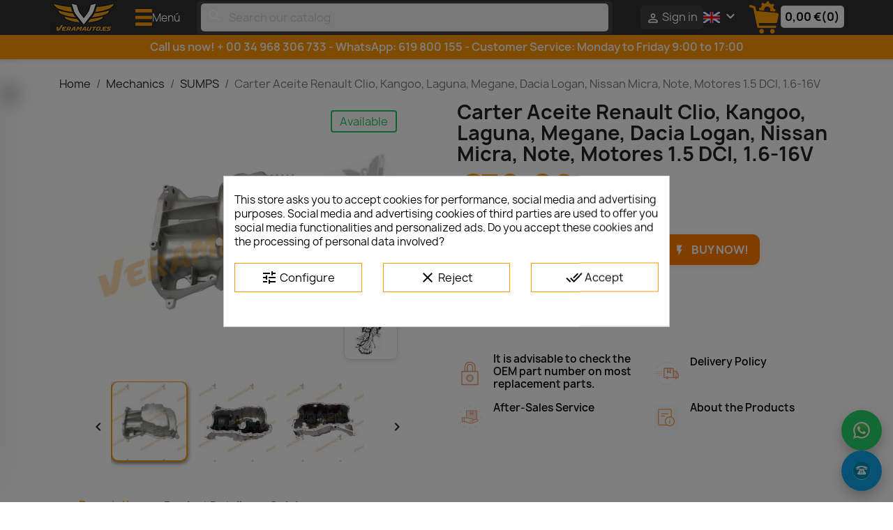

--- FILE ---
content_type: text/html; charset=utf-8
request_url: https://veramauto.es/gb/mechanics/sumps/221-carter-de-aceite-renault-clio-kangoo-laguna-megane-dacia-logan-motores-15-dci-16-16v-rf-7711120025-8200209640-8200404442.html
body_size: 32183
content:
<!doctype html>
<html lang="en-GB">

  <head>
    
      
  <meta charset="utf-8">


  <meta http-equiv="x-ua-compatible" content="ie=edge">



  <title>Cárter De Aceite Renault Clio Kangoo Laguna  Megane Dacia Logan Nissan</title>
  
    <link rel="preconnect" href="https://fonts.googleapis.com">
<link rel="preconnect" href="https://fonts.gstatic.com" crossorigin>

  
  <meta name="description" content="Cárter De Aceite Renault Clio, Kangoo, Laguna, Megane, Dacia Logan, Nissan Micra, Note, Motores 1.5 DCI, 1.6-16V, equivalente 7711120025, 8200209640, 8200404442">
  <meta name='cookiesplus-added' content='true'><script data-keepinline='true' data-cfasync='false'>let cookiesplusCookieValue=null;if(window.cookiesplus_debug){debugger;}
for(let cookie of document.cookie.split(';')){let[cookieName,...rest]=cookie.trim().split('=');let value=rest.join('=');if(cookieName==='cookiesplus'){try{let decoded=decodeURIComponent(value);cookiesplusCookieValue=JSON.parse(decoded);break;}catch(e){console.error('Failed to parse cookiesplus cookie value',e);throw new Error('Invalid cookiesplus cookie value');}}}
if(cookiesplusCookieValue===null){console.log('%ccookiesplus cookie doesn\'t exist','background: red; color: white');throw new Error('cookiesplus cookie not found');}
const defaultConsents={'ad_storage':false,'ad_user_data':false,'ad_personalization':false,'analytics_storage':false,'functionality_storage':false,'personalization_storage':false,'security_storage':false,};Object.keys(defaultConsents).forEach(function(key){window[key]=false;});const cookiesplusConsents=Object.keys(cookiesplusCookieValue.consents).filter(v=>v.startsWith('cookiesplus-finality'));if(cookiesplusCookieValue&&(cookiesplusCookieValue.consent_mode||cookiesplusCookieValue.gtm_consent_mode)){window.gtm=window.gtm||[];cookiesplusConsents.forEach(function(key){const consentMode=cookiesplusCookieValue.consent_mode||cookiesplusCookieValue.gtm_consent_mode;const gtmConsentType=consentMode&&consentMode[key]&&consentMode[key].gtm_consent_type;if(cookiesplusCookieValue&&cookiesplusCookieValue.consents&&typeof cookiesplusCookieValue.consents[key]!=='undefined'&&cookiesplusCookieValue.consents[key]==='on'&&gtmConsentType&&typeof gtmConsentType==='object'){Object.entries(gtmConsentType).forEach(function(entry){var consentKey=entry[0];var value=entry[1];if(value){if(!window.gtm){window.gtm={};}
window.gtm[consentKey]=true;}});}});window.dataLayer=window.dataLayer||[];function gtag(){dataLayer.push(arguments);}
gtag('consent','default',{'ad_storage':'denied','ad_user_data':'denied','ad_personalization':'denied','analytics_storage':'denied','functionality_storage':'denied','personalization_storage':'denied','security_storage':'denied','wait_for_update':500});gtag('consent','update',{'ad_storage':window.gtm.ad_storage?'granted':'denied','ad_user_data':window.gtm.ad_user_data?'granted':'denied','ad_personalization':window.gtm.ad_personalization?'granted':'denied','analytics_storage':window.gtm.analytics_storage?'granted':'denied','functionality_storage':window.gtm.functionality_storage?'granted':'denied','personalization_storage':window.gtm.personalization_storage?'granted':'denied','security_storage':window.gtm.security_storage?'granted':'denied',});if(cookiesplusCookieValue.gtm_consent_mode!==undefined&&cookiesplusCookieValue.gtm_consent_mode.url_passthrough!==undefined){gtag('set','url_passthrough',cookiesplusCookieValue.gtm_consent_mode.url_passthrough);}
if(cookiesplusCookieValue.gtm_consent_mode!==undefined&&cookiesplusCookieValue.gtm_consent_mode.ads_data_redaction!==undefined){gtag('set','ads_data_redaction',cookiesplusCookieValue.gtm_consent_mode.ads_data_redaction);}}
if(cookiesplusCookieValue&&cookiesplusCookieValue.muet_consent_mode){window.muet=window.muet||[];cookiesplusConsents.forEach(function(key){const consentMode=cookiesplusCookieValue.muet_consent_mode;const muetConsentType=consentMode&&consentMode[key]&&consentMode[key].muet_consent_type;if(cookiesplusCookieValue&&cookiesplusCookieValue.consents&&typeof cookiesplusCookieValue.consents[key]!=='undefined'&&cookiesplusCookieValue.consents[key]==='on'&&muetConsentType&&typeof muetConsentType==='object'){Object.entries(muetConsentType).forEach(function(entry){var consentKey=entry[0];var value=entry[1];if(value){if(!window.muet||typeof window.muet!=='object'){window.muet={};}
window.muet[consentKey]=true;}});}});window.uetq=window.uetq||[];window.uetq.push('consent',{ad_storage:'denied',analytics_storage:'denied'});window.uetq.push('consent',{ad_storage:window.muet.ad_storage?'granted':'denied',analytics_storage:window.muet.analytics_storage?'granted':'denied',});}</script><!-- Google Tag Manager -->
<script>(function(w,d,s,l,i){w[l]=w[l]||[];w[l].push({'gtm.start':
new Date().getTime(),event:'gtm.js'});var f=d.getElementsByTagName(s)[0],
j=d.createElement(s),dl=l!='dataLayer'?'&l='+l:'';j.async=true;j.src=
'https://www.googletagmanager.com/gtm.js?id='+i+dl;f.parentNode.insertBefore(j,f);
})(window,document,'script','dataLayer','GTM-T395JKG');</script>
<!-- End Google Tag Manager --><meta name="keywords" content="">
        <link rel="canonical" href="https://veramauto.es/gb/mechanics/sumps/221-carter-de-aceite-renault-clio-kangoo-laguna-megane-dacia-logan-motores-15-dci-16-16v-rf-7711120025-8200209640-8200404442.html">
    
          <link rel="alternate" href="https://veramauto.es/es/mecanica/carter-de-aceite/221-carter-de-aceite-renault-clio-kangoo-laguna-megane-dacia-logan-motores-15-dci-16-16v-rf-7711120025-8200209640-8200404442.html" hreflang="es-ES">
          <link rel="alternate" href="https://veramauto.es/gb/mechanics/sumps/221-carter-de-aceite-renault-clio-kangoo-laguna-megane-dacia-logan-motores-15-dci-16-16v-rf-7711120025-8200209640-8200404442.html" hreflang="en-gb">
      
  
  
    <script type="application/ld+json">
  {
    "@context": "https://schema.org",
    "@type": "Organization",
    "name" : "Veramauto Recambios y Accesorios SL",
    "url" : "https://veramauto.es/gb/"
         ,"logo": {
        "@type": "ImageObject",
        "url":"https://veramauto.es/img/logo-1762655193.jpg"
      }
      }
</script>

<script type="application/ld+json">
  {
    "@context": "https://schema.org",
    "@type": "WebPage",
    "isPartOf": {
      "@type": "WebSite",
      "url":  "https://veramauto.es/gb/",
      "name": "Veramauto Recambios y Accesorios SL"
    },
    "name": "Cárter De Aceite Renault Clio Kangoo Laguna  Megane Dacia Logan Nissan",
    "url":  "https://veramauto.es/gb/mechanics/sumps/221-carter-de-aceite-renault-clio-kangoo-laguna-megane-dacia-logan-motores-15-dci-16-16v-rf-7711120025-8200209640-8200404442.html"
  }
</script>


  <script type="application/ld+json">
    {
      "@context": "https://schema.org",
      "@type": "BreadcrumbList",
      "itemListElement": [
                  {
            "@type": "ListItem",
            "position": 1,
            "name": "Home",
            "item": "https://veramauto.es/gb/"
          },                  {
            "@type": "ListItem",
            "position": 2,
            "name": "Mechanics",
            "item": "https://veramauto.es/gb/622-mechanics"
          },                  {
            "@type": "ListItem",
            "position": 3,
            "name": "SUMPS",
            "item": "https://veramauto.es/gb/511-sumps"
          },                  {
            "@type": "ListItem",
            "position": 4,
            "name": "Carter Aceite Renault Clio, Kangoo, Laguna, Megane, Dacia Logan, Nissan Micra, Note, Motores 1.5 DCI, 1.6-16V",
            "item": "https://veramauto.es/gb/mechanics/sumps/221-carter-de-aceite-renault-clio-kangoo-laguna-megane-dacia-logan-motores-15-dci-16-16v-rf-7711120025-8200209640-8200404442.html"
          }              ]
    }
  </script>
  
  
  
      <script type="application/ld+json">
  {
    "@context": "https://schema.org/",
    "@type": "Product",
    "name": "Carter Aceite Renault Clio, Kangoo, Laguna, Megane, Dacia Logan, Nissan Micra, Note, Motores 1.5 DCI, 1.6-16V",
    "description": "Cárter De Aceite Renault Clio, Kangoo, Laguna, Megane, Dacia Logan, Nissan Micra, Note, Motores 1.5 DCI, 1.6-16V, equivalente 7711120025, 8200209640, 8200404442",
    "category": "SUMPS",
    "image" :"https://veramauto.es/28454-home_default/carter-de-aceite-renault-clio-kangoo-laguna-megane-dacia-logan-motores-15-dci-16-16v-rf-7711120025-8200209640-8200404442.jpg",    "sku": "TB405116",
    "mpn": "TB405116"
        ,
    "brand": {
      "@type": "Brand",
      "name": "VERAMAUTO"
    }
            ,
    "weight": {
        "@context": "https://schema.org",
        "@type": "QuantitativeValue",
        "value": "3.000000",
        "unitCode": "kg"
    }
        ,
    "offers": {
      "@type": "Offer",
      "priceCurrency": "EUR",
      "name": "Carter Aceite Renault Clio, Kangoo, Laguna, Megane, Dacia Logan, Nissan Micra, Note, Motores 1.5 DCI, 1.6-16V",
      "price": "72.6",
      "url": "https://veramauto.es/gb/mechanics/sumps/221-carter-de-aceite-renault-clio-kangoo-laguna-megane-dacia-logan-motores-15-dci-16-16v-rf-7711120025-8200209640-8200404442.html",
      "priceValidUntil": "2026-02-02",
              "image": ["https://veramauto.es/28454-large_default/carter-de-aceite-renault-clio-kangoo-laguna-megane-dacia-logan-motores-15-dci-16-16v-rf-7711120025-8200209640-8200404442.jpg","https://veramauto.es/28455-large_default/carter-de-aceite-renault-clio-kangoo-laguna-megane-dacia-logan-motores-15-dci-16-16v-rf-7711120025-8200209640-8200404442.jpg","https://veramauto.es/28456-large_default/carter-de-aceite-renault-clio-kangoo-laguna-megane-dacia-logan-motores-15-dci-16-16v-rf-7711120025-8200209640-8200404442.jpg"],
            "sku": "TB405116",
      "mpn": "TB405116",
                        "availability": "https://schema.org/InStock",
      "seller": {
        "@type": "Organization",
        "name": "Veramauto Recambios y Accesorios SL"
      }
    }
      }
</script>

  
  
    
  

  
    <meta property="og:title" content="Cárter De Aceite Renault Clio Kangoo Laguna  Megane Dacia Logan Nissan" />
    <meta property="og:description" content="Cárter De Aceite Renault Clio, Kangoo, Laguna, Megane, Dacia Logan, Nissan Micra, Note, Motores 1.5 DCI, 1.6-16V, equivalente 7711120025, 8200209640, 8200404442" />
    <meta property="og:url" content="https://veramauto.es/gb/mechanics/sumps/221-carter-de-aceite-renault-clio-kangoo-laguna-megane-dacia-logan-motores-15-dci-16-16v-rf-7711120025-8200209640-8200404442.html" />
    <meta property="og:site_name" content="Veramauto Recambios y Accesorios SL" />
        



  <meta name="viewport" content="width=device-width, initial-scale=1">



  <link rel="icon" type="image/vnd.microsoft.icon" href="https://veramauto.es/img/favicon.ico?1762655193">
  <link rel="shortcut icon" type="image/x-icon" href="https://veramauto.es/img/favicon.ico?1762655193">



    <link rel="stylesheet" href="https://veramauto.es/themes/child_classic/assets/cache/theme-26632e120.css" type="text/css" media="all">




  

  <script type="text/javascript">
        var ASSearchUrl = "https:\/\/veramauto.es\/gb\/module\/pm_advancedsearch4\/advancedsearch4";
        var C_P_CMS_PAGE = 0;
        var C_P_CONSENT_DOWNLOAD = "https:\/\/veramauto.es\/gb\/module\/cookiesplus\/front";
        var C_P_COOKIES_POLICIES = 59;
        var C_P_COOKIE_CONFIG = {"1":{"cookies":[{"name":"cookiesplus"},{"name":"PrestaShop-#"}]},"3":{"gtm_consent_type":{"analytics_storage":"true"},"firingEvent":""},"4":{"cookies":[{"name":"fr"},{"name":"tr"},{"name":"_fbp"}],"gtm_consent_type":{"ad_storage":"true","ad_user_data":"true","ad_personalization":"true"},"firingEvent":""}};
        var C_P_COOKIE_VALUE = "{}";
        var C_P_DATE = "2026-01-18 09:45:20";
        var C_P_DISPLAY_AGAIN = 15;
        var C_P_DOMAIN = ".veramauto.es";
        var C_P_EXPIRY = 365;
        var C_P_FINALITIES_COUNT = 4;
        var C_P_NOT_AVAILABLE_OUTSIDE_EU = 1;
        var C_P_OVERLAY = "1";
        var C_P_OVERLAY_OPACITY = "0.5";
        var C_P_REFRESH = 0;
        var PS_COOKIE_SAMESITE = "Lax";
        var PS_COOKIE_SECURE = 1;
        var adtm_activeLink = {"id":511,"type":"category"};
        var adtm_isToggleMode = false;
        var adtm_menuHamburgerSelector = "#menu-icon, .menu-icon";
        var adtm_stickyOnMobile = false;
        var as4_orderBySalesAsc = "Sales: Lower first";
        var as4_orderBySalesDesc = "Sales: Highest first";
        var prestashop = {"cart":{"products":[],"totals":{"total":{"type":"total","label":"Total","amount":0,"value":"\u20ac0.00"},"total_including_tax":{"type":"total","label":"Total (tax incl.)","amount":0,"value":"\u20ac0.00"},"total_excluding_tax":{"type":"total","label":"Total (VAT excl.)","amount":0,"value":"\u20ac0.00"}},"subtotals":{"products":{"type":"products","label":"Subtotal","amount":0,"value":"\u20ac0.00"},"discounts":null,"shipping":{"type":"shipping","label":"Shipping","amount":0,"value":""},"tax":null},"products_count":0,"summary_string":"0 items","vouchers":{"allowed":1,"added":[]},"discounts":[],"minimalPurchase":0,"minimalPurchaseRequired":""},"currency":{"id":1,"name":"Euro","iso_code":"EUR","iso_code_num":"978","sign":"\u20ac"},"customer":{"lastname":null,"firstname":null,"email":null,"birthday":null,"newsletter":null,"newsletter_date_add":null,"optin":null,"website":null,"company":null,"siret":null,"ape":null,"is_logged":false,"gender":{"type":null,"name":null},"addresses":[]},"country":{"id_zone":"1","id_currency":"1","call_prefix":"34","iso_code":"ES","active":"1","contains_states":"1","need_identification_number":"1","need_zip_code":"1","zip_code_format":"NNNNN","display_tax_label":"1","name":"Espa\u00f1a","id":6},"language":{"name":"English GB (English)","iso_code":"gb","locale":"en-GB","language_code":"en-gb","active":"1","is_rtl":"0","date_format_lite":"Y-m-d","date_format_full":"Y-m-d H:i:s","id":2},"page":{"title":"","canonical":"https:\/\/veramauto.es\/gb\/mechanics\/sumps\/221-carter-de-aceite-renault-clio-kangoo-laguna-megane-dacia-logan-motores-15-dci-16-16v-rf-7711120025-8200209640-8200404442.html","meta":{"title":"C\u00e1rter De Aceite Renault Clio Kangoo Laguna  Megane Dacia Logan Nissan","description":"C\u00e1rter De Aceite Renault Clio, Kangoo, Laguna, Megane, Dacia Logan, Nissan Micra, Note, Motores 1.5 DCI, 1.6-16V, equivalente 7711120025, 8200209640, 8200404442","keywords":"","robots":"index"},"page_name":"product","body_classes":{"lang-gb":true,"lang-rtl":false,"country-ES":true,"currency-EUR":true,"layout-full-width":true,"page-product":true,"tax-display-enabled":true,"page-customer-account":false,"product-id-221":true,"product-Carter Aceite Renault Clio, Kangoo, Laguna, Megane, Dacia Logan, Nissan Micra, Note, Motores 1.5 DCI, 1.6-16V":true,"product-id-category-511":true,"product-id-manufacturer-18":true,"product-id-supplier-0":true,"product-available-for-order":true},"admin_notifications":[],"password-policy":{"feedbacks":{"0":"Very weak","1":"Weak","2":"Average","3":"Strong","4":"Very strong","Straight rows of keys are easy to guess":"Straight rows of keys are easy to guess","Short keyboard patterns are easy to guess":"Short keyboard patterns are easy to guess","Use a longer keyboard pattern with more turns":"Use a longer keyboard pattern with more turns","Repeats like \"aaa\" are easy to guess":"Repeats like \"aaa\" are easy to guess","Repeats like \"abcabcabc\" are only slightly harder to guess than \"abc\"":"Repeats like \"abcabcabc\" are only slightly harder to guess than \"abc\"","Sequences like abc or 6543 are easy to guess":"Sequences like \"abc\" or \"6543\" are easy to guess.","Recent years are easy to guess":"Recent years are easy to guess","Dates are often easy to guess":"Dates are often easy to guess","This is a top-10 common password":"This is a top-10 common password","This is a top-100 common password":"This is a top-100 common password","This is a very common password":"This is a very common password","This is similar to a commonly used password":"This is similar to a commonly used password","A word by itself is easy to guess":"A word by itself is easy to guess","Names and surnames by themselves are easy to guess":"Names and surnames by themselves are easy to guess","Common names and surnames are easy to guess":"Common names and surnames are easy to guess","Use a few words, avoid common phrases":"Use a few words, avoid common phrases","No need for symbols, digits, or uppercase letters":"No need for symbols, digits, or uppercase letters","Avoid repeated words and characters":"Avoid repeated words and characters","Avoid sequences":"Avoid sequences","Avoid recent years":"Avoid recent years","Avoid years that are associated with you":"Avoid years that are associated with you","Avoid dates and years that are associated with you":"Avoid dates and years that are associated with you","Capitalization doesn't help very much":"Capitalization doesn't help very much","All-uppercase is almost as easy to guess as all-lowercase":"All-uppercase is almost as easy to guess as all-lowercase","Reversed words aren't much harder to guess":"Reversed words aren't much harder to guess","Predictable substitutions like '@' instead of 'a' don't help very much":"Predictable substitutions like \"@\" instead of \"a\" don't help very much.","Add another word or two. Uncommon words are better.":"Add another word or two. Uncommon words are better."}}},"shop":{"name":"Veramauto Recambios y Accesorios SL","logo":"https:\/\/veramauto.es\/img\/logo-1762655193.jpg","stores_icon":"https:\/\/veramauto.es\/img\/logo_stores.png","favicon":"https:\/\/veramauto.es\/img\/favicon.ico"},"core_js_public_path":"\/themes\/","urls":{"base_url":"https:\/\/veramauto.es\/","current_url":"https:\/\/veramauto.es\/gb\/mechanics\/sumps\/221-carter-de-aceite-renault-clio-kangoo-laguna-megane-dacia-logan-motores-15-dci-16-16v-rf-7711120025-8200209640-8200404442.html","shop_domain_url":"https:\/\/veramauto.es","img_ps_url":"https:\/\/veramauto.es\/img\/","img_cat_url":"https:\/\/veramauto.es\/img\/c\/","img_lang_url":"https:\/\/veramauto.es\/img\/l\/","img_prod_url":"https:\/\/veramauto.es\/img\/p\/","img_manu_url":"https:\/\/veramauto.es\/img\/m\/","img_sup_url":"https:\/\/veramauto.es\/img\/su\/","img_ship_url":"https:\/\/veramauto.es\/img\/s\/","img_store_url":"https:\/\/veramauto.es\/img\/st\/","img_col_url":"https:\/\/veramauto.es\/img\/co\/","img_url":"https:\/\/veramauto.es\/themes\/child_classic\/assets\/img\/","css_url":"https:\/\/veramauto.es\/themes\/child_classic\/assets\/css\/","js_url":"https:\/\/veramauto.es\/themes\/child_classic\/assets\/js\/","pic_url":"https:\/\/veramauto.es\/upload\/","theme_assets":"https:\/\/veramauto.es\/themes\/child_classic\/assets\/","theme_dir":"https:\/\/veramauto.es\/themes\/child_classic\/","pages":{"address":"https:\/\/veramauto.es\/gb\/index.php?controller=address","addresses":"https:\/\/veramauto.es\/gb\/index.php?controller=addresses","authentication":"https:\/\/veramauto.es\/gb\/index.php?controller=authentication","manufacturer":"https:\/\/veramauto.es\/gb\/index.php?controller=manufacturer","cart":"https:\/\/veramauto.es\/gb\/index.php?controller=cart","category":"https:\/\/veramauto.es\/gb\/index.php?controller=category","cms":"https:\/\/veramauto.es\/gb\/index.php?controller=cms","contact":"https:\/\/veramauto.es\/gb\/index.php?controller=contact","discount":"https:\/\/veramauto.es\/gb\/index.php?controller=discount","guest_tracking":"https:\/\/veramauto.es\/gb\/index.php?controller=guest-tracking","history":"https:\/\/veramauto.es\/gb\/index.php?controller=history","identity":"https:\/\/veramauto.es\/gb\/index.php?controller=identity","index":"https:\/\/veramauto.es\/gb\/","my_account":"https:\/\/veramauto.es\/gb\/index.php?controller=my-account","order_confirmation":"https:\/\/veramauto.es\/gb\/index.php?controller=order-confirmation","order_detail":"https:\/\/veramauto.es\/gb\/index.php?controller=order-detail","order_follow":"https:\/\/veramauto.es\/gb\/index.php?controller=order-follow","order":"https:\/\/veramauto.es\/gb\/index.php?controller=order","order_return":"https:\/\/veramauto.es\/gb\/index.php?controller=order-return","order_slip":"https:\/\/veramauto.es\/gb\/index.php?controller=order-slip","pagenotfound":"https:\/\/veramauto.es\/gb\/index.php?controller=pagenotfound","password":"https:\/\/veramauto.es\/gb\/index.php?controller=password","pdf_invoice":"https:\/\/veramauto.es\/gb\/index.php?controller=pdf-invoice","pdf_order_return":"https:\/\/veramauto.es\/gb\/index.php?controller=pdf-order-return","pdf_order_slip":"https:\/\/veramauto.es\/gb\/index.php?controller=pdf-order-slip","prices_drop":"https:\/\/veramauto.es\/gb\/index.php?controller=prices-drop","product":"https:\/\/veramauto.es\/gb\/index.php?controller=product","registration":"https:\/\/veramauto.es\/gb\/index.php?controller=registration","search":"https:\/\/veramauto.es\/gb\/index.php?controller=search","sitemap":"https:\/\/veramauto.es\/gb\/index.php?controller=sitemap","stores":"https:\/\/veramauto.es\/gb\/index.php?controller=stores","supplier":"https:\/\/veramauto.es\/gb\/index.php?controller=supplier","new_products":"https:\/\/veramauto.es\/gb\/index.php?controller=new-products","brands":"https:\/\/veramauto.es\/gb\/index.php?controller=manufacturer","register":"https:\/\/veramauto.es\/gb\/index.php?controller=registration","order_login":"https:\/\/veramauto.es\/gb\/index.php?controller=order&login=1"},"alternative_langs":{"es-ES":"https:\/\/veramauto.es\/es\/mecanica\/carter-de-aceite\/221-carter-de-aceite-renault-clio-kangoo-laguna-megane-dacia-logan-motores-15-dci-16-16v-rf-7711120025-8200209640-8200404442.html","en-gb":"https:\/\/veramauto.es\/gb\/mechanics\/sumps\/221-carter-de-aceite-renault-clio-kangoo-laguna-megane-dacia-logan-motores-15-dci-16-16v-rf-7711120025-8200209640-8200404442.html"},"actions":{"logout":"https:\/\/veramauto.es\/gb\/?mylogout="},"no_picture_image":{"bySize":{"cart_default":{"url":"https:\/\/veramauto.es\/img\/p\/gb-default-cart_default.jpg","width":110,"height":115},"small_default":{"url":"https:\/\/veramauto.es\/img\/p\/gb-default-small_default.jpg","width":110,"height":115},"home_default":{"url":"https:\/\/veramauto.es\/img\/p\/gb-default-home_default.jpg","width":340,"height":356},"medium_default":{"url":"https:\/\/veramauto.es\/img\/p\/gb-default-medium_default.jpg","width":452,"height":474},"Standar":{"url":"https:\/\/veramauto.es\/img\/p\/gb-default-Standar.jpg","width":600,"height":600},"large_default":{"url":"https:\/\/veramauto.es\/img\/p\/gb-default-large_default.jpg","width":800,"height":674}},"small":{"url":"https:\/\/veramauto.es\/img\/p\/gb-default-cart_default.jpg","width":110,"height":115},"medium":{"url":"https:\/\/veramauto.es\/img\/p\/gb-default-medium_default.jpg","width":452,"height":474},"large":{"url":"https:\/\/veramauto.es\/img\/p\/gb-default-large_default.jpg","width":800,"height":674},"legend":""}},"configuration":{"display_taxes_label":true,"display_prices_tax_incl":true,"is_catalog":false,"show_prices":true,"opt_in":{"partner":false},"quantity_discount":{"type":"discount","label":"Unit discount"},"voucher_enabled":1,"return_enabled":1},"field_required":[],"breadcrumb":{"links":[{"title":"Home","url":"https:\/\/veramauto.es\/gb\/"},{"title":"Mechanics","url":"https:\/\/veramauto.es\/gb\/622-mechanics"},{"title":"SUMPS","url":"https:\/\/veramauto.es\/gb\/511-sumps"},{"title":"Carter Aceite Renault Clio, Kangoo, Laguna, Megane, Dacia Logan, Nissan Micra, Note, Motores 1.5 DCI, 1.6-16V","url":"https:\/\/veramauto.es\/gb\/mechanics\/sumps\/221-carter-de-aceite-renault-clio-kangoo-laguna-megane-dacia-logan-motores-15-dci-16-16v-rf-7711120025-8200209640-8200404442.html"}],"count":4},"link":{"protocol_link":"https:\/\/","protocol_content":"https:\/\/"},"time":1768725921,"static_token":"f311548ff0373cfe7d782b6ef51fb503","token":"485d54a73a073ea55f0c8f2ec67c13a5","debug":false};
        var prestashopFacebookAjaxController = "https:\/\/veramauto.es\/gb\/module\/ps_facebook\/Ajax";
        var psr_icon_color = "#F19D76";
      </script>



  <style>div#cookiesplus-modal,#cookiesplus-modal>div,#cookiesplus-modal p{background-color:#fff !important}#cookiesplus-modal>div,#cookiesplus-modal p{color:#000 !important}#cookiesplus-modal button.cookiesplus-accept,#cookiesplus-modal button.cookiesplus-accept-encourage{background-color:#fff}#cookiesplus-modal button.cookiesplus-accept,#cookiesplus-modal button.cookiesplus-accept-encourage{border:1px solid #ff9700}#cookiesplus-modal button.cookiesplus-accept,#cookiesplus-modal button.cookiesplus-accept-encourage{color:#08000d}#cookiesplus-modal button.cookiesplus-accept,#cookiesplus-modal button.cookiesplus-accept-encourage{font-size:16px}#cookiesplus-modal button.cookiesplus-more-information{background-color:#fff}#cookiesplus-modal button.cookiesplus-more-information{border:1px solid #ff9700}#cookiesplus-modal button.cookiesplus-more-information{color:#08000d}#cookiesplus-modal button.cookiesplus-more-information{font-size:16px}#cookiesplus-modal button.cookiesplus-reject,#cookiesplus-modal button.cookiesplus-reject-encourage{background-color:#fff}#cookiesplus-modal button.cookiesplus-reject,#cookiesplus-modal button.cookiesplus-reject-encourage{border:1px solid #ff9700}#cookiesplus-modal button.cookiesplus-reject,#cookiesplus-modal button.cookiesplus-reject-encourage{color:#08000d}#cookiesplus-modal button.cookiesplus-reject,#cookiesplus-modal button.cookiesplus-reject-encourage{font-size:16px}#cookiesplus-modal button.cookiesplus-save:not([disabled]){background-color:#fff}#cookiesplus-modal button.cookiesplus-save:not([disabled]){border:1px solid #ff9700}#cookiesplus-modal button.cookiesplus-save:not([disabled]){color:#000}#cookiesplus-modal button.cookiesplus-save{font-size:16px}#cookiesplus-tab{bottom:0;left:0}</style>


    
  <meta property="og:type" content="product">
      <meta property="og:image" content="https://veramauto.es/28454-large_default/carter-de-aceite-renault-clio-kangoo-laguna-megane-dacia-logan-motores-15-dci-16-16v-rf-7711120025-8200209640-8200404442.jpg">
  
      <meta property="product:pretax_price:amount" content="60">
    <meta property="product:pretax_price:currency" content="EUR">
    <meta property="product:price:amount" content="72.6">
    <meta property="product:price:currency" content="EUR">
      <meta property="product:weight:value" content="3.000000">
  <meta property="product:weight:units" content="kg">
  
  </head>

  <body id="product" class="lang-gb country-es currency-eur layout-full-width page-product tax-display-enabled product-id-221 product-carter-aceite-renault-clio--kangoo--laguna--megane--dacia-logan--nissan-micra--note--motores-1-5-dci--1-6-16v product-id-category-511 product-id-manufacturer-18 product-id-supplier-0 product-available-for-order">

    
      
    

    <main>
      
              

      <header id="header">
        
          
  <div class="header-banner">
    
  </div>



  <nav class="header-nav">
    <div class="container">
      <div class="row align-items-center">
	  
	  
	  
	  
	          <div id="_desktop_logo" class="col-auto" style="margin:0!important;padding:0!important;">
            
  <a href="https://veramauto.es/gb/">
    <img
      class="logo img-fluid"
      src="https://veramauto.es/img/logo-1762655193.jpg"
      alt="Veramauto Recambios y Accesorios SL"
      width="100"
      height="50">
  </a>

      </div>


                <div class="col-auto">
          <a id="menu-icon" class="menu-icon" href="#"
             aria-controls="adtm_menu_inner" aria-expanded="false">
            <img src="/themes/child_classic/assets/img/menu.png" alt="Menú" width="24" height="24">
            <span class="menu-label">Menú</span>
          </a>
        </div>

        

                <div class="col d-none d-sm-block">
          
        </div>

                <div class="col d-flex justify-content-end">
          <div id="search_widget" class="search-widgets" data-search-controller-url="//veramauto.es/gb/index.php?controller=search">
  <form method="get" action="//veramauto.es/gb/index.php?controller=search">
    <input type="hidden" name="controller" value="search">
    <i class="material-icons search" aria-hidden="true">search</i>
    <input type="text" name="s" value="" placeholder="Search our catalog" aria-label="Search">
    <i class="material-icons clear" aria-hidden="true">clear</i>
  </form>
</div>
<div id="_desktop_user_info">
  <div class="user-info">
          <a
        href="https://veramauto.es/gb/index.php?controller=authentication?back=https%3A%2F%2Fveramauto.es%2Fgb%2Fmechanics%2Fsumps%2F221-carter-de-aceite-renault-clio-kangoo-laguna-megane-dacia-logan-motores-15-dci-16-16v-rf-7711120025-8200209640-8200404442.html"
        title="Log in to your customer account"
        rel="nofollow"
      >
        <i class="material-icons">&#xE7FF;</i>
        <span class="hidden-sm-down">Sign in</span>
      </a>
      </div>
</div>

<div class="language-selector dropdown">
    <button class="btn-unstyle lang-toggle" type="button"
          data-toggle="dropdown" aria-haspopup="true" aria-expanded="false"
          aria-label="Selector de idioma">
    <img src="https://veramauto.es/img/l/2.jpg"
         alt="English GB (English)" width="24" height="16">
    <i class="material-icons" aria-hidden="true">expand_more</i>
  </button>

    <ul class="dropdown-menu lang-menu">
  
    	  <style>
    #_desktop_language_selector .lang-menu{ background:#1e1e1e !important; }
  </style>
      <li >
        <a class="dropdown-item" href="https://veramauto.es/es/mecanica/carter-de-aceite/221-carter-de-aceite-renault-clio-kangoo-laguna-megane-dacia-logan-motores-15-dci-16-16v-rf-7711120025-8200209640-8200404442.html" rel="nofollow">
          <img src="https://veramauto.es/img/l/1.jpg"
               alt="Español (Spanish)" width="20" height="14">
          <span class="lang-name">Español</span>
        </a>
      </li>
    	  <style>
    #_desktop_language_selector .lang-menu{ background:#1e1e1e !important; }
  </style>
      <li class="current">
        <a class="dropdown-item" href="https://veramauto.es/gb/mechanics/sumps/221-carter-de-aceite-renault-clio-kangoo-laguna-megane-dacia-logan-motores-15-dci-16-16v-rf-7711120025-8200209640-8200404442.html" rel="nofollow">
          <img src="https://veramauto.es/img/l/2.jpg"
               alt="English GB (English)" width="20" height="14">
          <span class="lang-name">English GB</span>
        </a>
      </li>
    	
  </ul>
</div>



  




  



<div id="blockcart-wrapper">
  <div class="blockcart cart-preview" data-refresh-url="//veramauto.es/gb/module/ps_shoppingcart/ajax">
    <div class="header">
      <a
        href="javascript:void(0);"
        class="cart-link js-open-cart-modal"
        role="button"
        aria-label=""
      >

                <img
          src="https://veramauto.es/themes/child_classic/assets/img/carrito.png"
          alt="Basket"
          class="cart-icon"
        />

                        <span class="cart-chip">
          <span class="cart-total">
                          0,00&nbsp;€
                      </span>
          <span class="cart-products-count">(0)</span>
        </span>


      </a>
    </div>

    <div class="body">

              <div class="no-items">
          <span>No products in the cart</span>
        </div>
      
      <div class="cart-subtotals">
                              <div class="products">
              <span class="label">Subtotal</span>
              <span class="value">
                                                  0
                              </span>
            </div>
                                                          <div class="shipping">
              <span class="label">Shipping</span>
              <span class="value">
                                                  0
                              </span>
            </div>
                                          </div>

      <div class="cart-total">
        <span class="label">Total</span>
        <span class="value">
                      0,00&nbsp;€
                  </span>
      </div>

    </div>
  </div>
</div>

<div id="blockcart-modal"
     class="modal fade cart-side-modal"
     tabindex="-1"
     role="dialog"
     aria-hidden="true"
     data-toast-text="Producto añadido correctamente a su carrito de compra">

  <div class="modal-dialog" role="document">
    <div class="modal-content cart-side-panel">

      <header class="cart-side-header">
        <h4 class="cart-side-title">
          Mi cesta
        </h4>
        <button type="button"
                class="cart-side-close"
                data-dismiss="modal"
                aria-label="Close">
          <i class="material-icons">close</i>
        </button>
      </header>

      <section class="cart-side-body">

                          <p class="text-muted">Your cart is empty</p>
        
                <div class="cart-side-summary">
          <div class="cart-side-row">
            <span class="label">
              Artículos
            </span>
            <span class="value">
              0
            </span>
          </div>

          <div class="cart-side-row cart-side-row-total">
  <span class="label">
    Total (impuestos inc.)
  </span>
  <span class="value">
          €0.00
      </span>
</div>


                <div class="cart-side-cta">
          <a href="//veramauto.es/gb/index.php?controller=cart&amp;action=show"
             class="btn btn-primary btn-block">
            Complete Purchase

          </a>
        </div>

      </section>


    </div>
  </div>
</div>

        </div>

        
      </div>
    </div>
  </nav>





  <div class="header-top">
    <div class="container">
      <div class="row">
	  
	  
<div class="header-top-right col-12 position-static text-center">
                      <style>
            
        </style>
                    <div class="ets-htmlBox-hook">Call us now! + 00 34 968 306 733 - WhatsApp: 619 800 155 - Customer Service: Monday to Friday 9:00 to 17:00</div>
            
          		  
		  
          
        </div>
      </div>

      <div id="mobile_top_menu_wrapper" class="row hidden-md-up" style="display:none;">
        <div class="js-top-menu mobile" id="_mobile_top_menu"></div>
        <div class="js-top-menu-bottom">
          <div id="_mobile_currency_selector"></div>
          <div id="_mobile_language_selector"></div>
          <div id="_mobile_contact_link"></div>
        </div>
      </div>
    </div>
  </div>

  <!-- MODULE PM_AdvancedTopMenu || Presta-Module.com -->
<div id="_desktop_top_menu" class="adtm_menu_container container">
	<div id="adtm_menu" data-open-method="1" class="" data-active-id="9260" data-active-type="category">
		<div id="adtm_menu_inner" class="clearfix advtm_open_on_hover">
			<ul id="menu">
								<li class="li-niveau1 advtm_menu_toggle">
					<a class="a-niveau1 adtm_toggle_menu_button"><span class="advtm_menu_span adtm_toggle_menu_button_text">Menú</span></a>
				</li>
																		
																																																								<li class="li-niveau1 advtm_menu_3 sub">
						<a href="#" title="Most Popular Car Brands"  class="adtm_unclickable a-niveau1"  data-type="category" data-id="9360"><span class="advtm_menu_span advtm_menu_span_3"><img src="//veramauto.es/modules/pm_advancedtopmenu/menu_icons/3-gb.jpg" alt="Most Popular Car Brands" title="Most Popular Car Brands" width="40" height="40" class="adtm_menu_icon img-responsive img-fluid" />Most Popular Car Brands</span></a>											<div class="adtm_sub">
													<table class="columnWrapTable">
							<tr>
																							
																<td class="adtm_column_wrap_td advtm_column_wrap_td_1">
									<div class="adtm_column_wrap advtm_column_wrap_1">
																			<div class="adtm_column_wrap_sizer">&nbsp;</div>
																																																												<div class="adtm_column adtm_column_10">
																																		<span class="column_wrap_title">
												<a href="https://veramauto.es/gb/493-alfa-romeo" title="ALFA ROMEO"  class=""  data-type="category" data-id="493"><img src="//veramauto.es/modules/pm_advancedtopmenu/column_icons/10-gb.jpg" alt="ALFA ROMEO" title="ALFA ROMEO" width="35" height="35" class="adtm_menu_icon img-responsive img-fluid" />ALFA ROMEO</a>											</span>
																																																									</div>
																																																																																	<div class="adtm_column adtm_column_1">
																																		<span class="column_wrap_title">
												<a href="https://veramauto.es/gb/68-audi" title="AUDI"  class=""  data-type="category" data-id="68"><img src="//veramauto.es/modules/pm_advancedtopmenu/column_icons/1-gb.jpg" alt="AUDI" title="AUDI" width="35" height="35" class="adtm_menu_icon img-responsive img-fluid" />AUDI</a>											</span>
																																																									</div>
																																																																																	<div class="adtm_column adtm_column_11">
																																		<span class="column_wrap_title">
												<a href="https://veramauto.es/gb/1152-austin" title="AUSTIN"  class=""  data-type="category" data-id="1152"><img src="//veramauto.es/modules/pm_advancedtopmenu/column_icons/11-gb.jpg" alt="AUSTIN" title="AUSTIN" width="35" height="35" class="adtm_menu_icon img-responsive img-fluid" />AUSTIN</a>											</span>
																																																									</div>
																																																																																	<div class="adtm_column adtm_column_12">
																																		<span class="column_wrap_title">
												<a href="https://veramauto.es/gb/1120-autobianchi" title="AUTOBIANCHI"  class=""  data-type="category" data-id="1120"><img src="//veramauto.es/modules/pm_advancedtopmenu/column_icons/12-gb.jpg" alt="AUTOBIANCHI" title="AUTOBIANCHI" width="35" height="35" class="adtm_menu_icon img-responsive img-fluid" />AUTOBIANCHI</a>											</span>
																																																									</div>
																																																																																	<div class="adtm_column adtm_column_2">
																																		<span class="column_wrap_title">
												<a href="https://veramauto.es/gb/84-bmw" title="BMW"  class=""  data-type="category" data-id="84"><img src="//veramauto.es/modules/pm_advancedtopmenu/column_icons/2-gb.jpg" alt="BMW" title="BMW" width="35" height="35" class="adtm_menu_icon img-responsive img-fluid" />BMW</a>											</span>
																																																									</div>
																																																																																	<div class="adtm_column adtm_column_13">
																																		<span class="column_wrap_title">
												<a href="https://veramauto.es/gb/359-chrysler-jeep" title="CHRYSLER / JEEP"  class=""  data-type="category" data-id="359"><img src="//veramauto.es/modules/pm_advancedtopmenu/column_icons/13-gb.jpg" alt="CHRYSLER / JEEP" title="CHRYSLER / JEEP" width="35" height="35" class="adtm_menu_icon img-responsive img-fluid" />CHRYSLER / JEEP</a>											</span>
																																																									</div>
																																																																																	<div class="adtm_column adtm_column_3">
																																		<span class="column_wrap_title">
												<a href="https://veramauto.es/gb/85-citroen" title="CITROEN"  class=""  data-type="category" data-id="85"><img src="//veramauto.es/modules/pm_advancedtopmenu/column_icons/3-gb.jpg" alt="CITROEN" title="CITROEN" width="35" height="35" class="adtm_menu_icon img-responsive img-fluid" />CITROEN</a>											</span>
																																																									</div>
																																																																																	<div class="adtm_column adtm_column_14">
																																		<span class="column_wrap_title">
												<a href="https://veramauto.es/gb/209-dacia" title="DACIA"  class=""  data-type="category" data-id="209"><img src="//veramauto.es/modules/pm_advancedtopmenu/column_icons/14-gb.jpg" alt="DACIA" title="DACIA" width="35" height="35" class="adtm_menu_icon img-responsive img-fluid" />DACIA</a>											</span>
																																																									</div>
																																																																																	<div class="adtm_column adtm_column_15">
																																		<span class="column_wrap_title">
												<a href="https://veramauto.es/gb/524-daewoo-chevrolet" title="Daewoo / Chevrolet"  class=""  data-type="category" data-id="524"><img src="//veramauto.es/modules/pm_advancedtopmenu/column_icons/15-gb.jpg" alt="Daewoo / Chevrolet" title="Daewoo / Chevrolet" width="35" height="35" class="adtm_menu_icon img-responsive img-fluid" />Daewoo / Chevrolet</a>											</span>
																																																									</div>
																																																</div>
								</td>
																															
																<td class="adtm_column_wrap_td advtm_column_wrap_td_2">
									<div class="adtm_column_wrap advtm_column_wrap_2">
																			<div class="adtm_column_wrap_sizer">&nbsp;</div>
																																																												<div class="adtm_column adtm_column_4">
																																		<span class="column_wrap_title">
												<a href="https://veramauto.es/gb/269-fiat" title="FIAT"  class=""  data-type="category" data-id="269"><img src="//veramauto.es/modules/pm_advancedtopmenu/column_icons/4-gb.jpg" alt="FIAT" title="FIAT" width="35" height="35" class="adtm_menu_icon img-responsive img-fluid" />FIAT</a>											</span>
																																																									</div>
																																																																																	<div class="adtm_column adtm_column_5">
																																		<span class="column_wrap_title">
												<a href="https://veramauto.es/gb/86-ford" title="FORD"  class=""  data-type="category" data-id="86"><img src="//veramauto.es/modules/pm_advancedtopmenu/column_icons/5-gb.jpg" alt="FORD" title="FORD" width="35" height="35" class="adtm_menu_icon img-responsive img-fluid" />FORD</a>											</span>
																																																									</div>
																																																																																	<div class="adtm_column adtm_column_16">
																																		<span class="column_wrap_title">
												<a href="https://veramauto.es/gb/662-honda" title="HONDA"  class=""  data-type="category" data-id="662"><img src="//veramauto.es/modules/pm_advancedtopmenu/column_icons/16-gb.jpg" alt="HONDA" title="HONDA" width="35" height="35" class="adtm_menu_icon img-responsive img-fluid" />HONDA</a>											</span>
																																																									</div>
																																																																																	<div class="adtm_column adtm_column_6">
																																		<span class="column_wrap_title">
												<a href="https://veramauto.es/gb/223-hyundai" title="HYUNDAI"  class=""  data-type="category" data-id="223"><img src="//veramauto.es/modules/pm_advancedtopmenu/column_icons/6-gb.jpg" alt="HYUNDAI" title="HYUNDAI" width="35" height="35" class="adtm_menu_icon img-responsive img-fluid" />HYUNDAI</a>											</span>
																																																									</div>
																																																																																	<div class="adtm_column adtm_column_17">
																																		<span class="column_wrap_title">
												<a href="https://veramauto.es/gb/907-isuzu" title="ISUZU"  class=""  data-type="category" data-id="907"><img src="//veramauto.es/modules/pm_advancedtopmenu/column_icons/17-gb.jpg" alt="ISUZU" title="ISUZU" width="35" height="35" class="adtm_menu_icon img-responsive img-fluid" />ISUZU</a>											</span>
																																																									</div>
																																																																																	<div class="adtm_column adtm_column_18">
																																		<span class="column_wrap_title">
												<a href="https://veramauto.es/gb/650-iveco" title="IVECO"  class=""  data-type="category" data-id="650"><img src="//veramauto.es/modules/pm_advancedtopmenu/column_icons/18-gb.jpg" alt="IVECO" title="IVECO" width="35" height="35" class="adtm_menu_icon img-responsive img-fluid" />IVECO</a>											</span>
																																																									</div>
																																																																																	<div class="adtm_column adtm_column_19">
																																		<span class="column_wrap_title">
												<a href="https://veramauto.es/gb/1051-jaguar" title="JAGUAR"  class=""  data-type="category" data-id="1051"><img src="//veramauto.es/modules/pm_advancedtopmenu/column_icons/19-gb.jpg" alt="JAGUAR" title="JAGUAR" width="35" height="35" class="adtm_menu_icon img-responsive img-fluid" />JAGUAR</a>											</span>
																																																									</div>
																																																																																	<div class="adtm_column adtm_column_7">
																																		<span class="column_wrap_title">
												<a href="https://veramauto.es/gb/360-kia" title="KIA"  class=""  data-type="category" data-id="360"><img src="//veramauto.es/modules/pm_advancedtopmenu/column_icons/7-gb.jpg" alt="KIA" title="KIA" width="35" height="35" class="adtm_menu_icon img-responsive img-fluid" />KIA</a>											</span>
																																																									</div>
																																																																																	<div class="adtm_column adtm_column_20">
																																		<span class="column_wrap_title">
												<a href="https://veramauto.es/gb/930-lada" title="LADA"  class=""  data-type="category" data-id="930"><img src="//veramauto.es/modules/pm_advancedtopmenu/column_icons/20-gb.jpg" alt="LADA" title="LADA" width="35" height="35" class="adtm_menu_icon img-responsive img-fluid" />LADA</a>											</span>
																																																									</div>
																																																</div>
								</td>
																															
																<td class="adtm_column_wrap_td advtm_column_wrap_td_3">
									<div class="adtm_column_wrap advtm_column_wrap_3">
																			<div class="adtm_column_wrap_sizer">&nbsp;</div>
																																																												<div class="adtm_column adtm_column_21">
																																		<span class="column_wrap_title">
												<a href="https://veramauto.es/gb/472-lancia" title="LANCIA"  class=""  data-type="category" data-id="472"><img src="//veramauto.es/modules/pm_advancedtopmenu/column_icons/21-gb.jpg" alt="LANCIA" title="LANCIA" width="35" height="35" class="adtm_menu_icon img-responsive img-fluid" />LANCIA</a>											</span>
																																																									</div>
																																																																																	<div class="adtm_column adtm_column_22">
																																		<span class="column_wrap_title">
												<a href="https://veramauto.es/gb/504-land-rover" title="LAND ROVER"  class=""  data-type="category" data-id="504"><img src="//veramauto.es/modules/pm_advancedtopmenu/column_icons/22-gb.jpg" alt="LAND ROVER" title="LAND ROVER" width="35" height="35" class="adtm_menu_icon img-responsive img-fluid" />LAND ROVER</a>											</span>
																																																									</div>
																																																																																	<div class="adtm_column adtm_column_23">
																																		<span class="column_wrap_title">
												<a href="https://veramauto.es/gb/1136-lexus" title="LEXUS"  class=""  data-type="category" data-id="1136"><img src="//veramauto.es/modules/pm_advancedtopmenu/column_icons/23-gb.jpg" alt="LEXUS" title="LEXUS" width="35" height="35" class="adtm_menu_icon img-responsive img-fluid" />LEXUS</a>											</span>
																																																									</div>
																																																																																	<div class="adtm_column adtm_column_24">
																																		<span class="column_wrap_title">
												<a href="https://veramauto.es/gb/487-mazda" title="MAZDA"  class=""  data-type="category" data-id="487"><img src="//veramauto.es/modules/pm_advancedtopmenu/column_icons/24-gb.jpg" alt="MAZDA" title="MAZDA" width="35" height="35" class="adtm_menu_icon img-responsive img-fluid" />MAZDA</a>											</span>
																																																									</div>
																																																																																	<div class="adtm_column adtm_column_8">
																																		<span class="column_wrap_title">
												<a href="https://veramauto.es/gb/88-mercedes" title="MERCEDES"  class=""  data-type="category" data-id="88"><img src="//veramauto.es/modules/pm_advancedtopmenu/column_icons/8-gb.jpg" alt="MERCEDES" title="MERCEDES" width="35" height="35" class="adtm_menu_icon img-responsive img-fluid" />MERCEDES</a>											</span>
																																																									</div>
																																																																																	<div class="adtm_column adtm_column_9">
																																		<span class="column_wrap_title">
												<a href="https://veramauto.es/gb/597-mini" title="MINI"  class=""  data-type="category" data-id="597"><img src="//veramauto.es/modules/pm_advancedtopmenu/column_icons/9-gb.jpg" alt="MINI" title="MINI" width="35" height="35" class="adtm_menu_icon img-responsive img-fluid" />MINI</a>											</span>
																																																									</div>
																																																																																	<div class="adtm_column adtm_column_25">
																																		<span class="column_wrap_title">
												<a href="https://veramauto.es/gb/361-mitsubishi" title="MITSUBISHI"  class=""  data-type="category" data-id="361"><img src="//veramauto.es/modules/pm_advancedtopmenu/column_icons/25-gb.jpg" alt="MITSUBISHI" title="MITSUBISHI" width="35" height="35" class="adtm_menu_icon img-responsive img-fluid" />MITSUBISHI</a>											</span>
																																																									</div>
																																																																																	<div class="adtm_column adtm_column_26">
																																		<span class="column_wrap_title">
												<a href="https://veramauto.es/gb/362-nissan" title="NISSAN"  class=""  data-type="category" data-id="362"><img src="//veramauto.es/modules/pm_advancedtopmenu/column_icons/26-gb.jpg" alt="NISSAN" title="NISSAN" width="35" height="35" class="adtm_menu_icon img-responsive img-fluid" />NISSAN</a>											</span>
																																																									</div>
																																																																																	<div class="adtm_column adtm_column_27">
																																		<span class="column_wrap_title">
												<a href="https://veramauto.es/gb/270-opel" title="OPEL"  class=""  data-type="category" data-id="270"><img src="//veramauto.es/modules/pm_advancedtopmenu/column_icons/27-gb.jpg" alt="OPEL" title="OPEL" width="35" height="35" class="adtm_menu_icon img-responsive img-fluid" />OPEL</a>											</span>
																																																									</div>
																																																</div>
								</td>
																															
																<td class="adtm_column_wrap_td advtm_column_wrap_td_4">
									<div class="adtm_column_wrap advtm_column_wrap_4">
																			<div class="adtm_column_wrap_sizer">&nbsp;</div>
																																																												<div class="adtm_column adtm_column_28">
																																		<span class="column_wrap_title">
												<a href="https://veramauto.es/gb/104-peugeot" title="PEUGEOT"  class=""  data-type="category" data-id="104"><img src="//veramauto.es/modules/pm_advancedtopmenu/column_icons/28-gb.jpg" alt="PEUGEOT" title="PEUGEOT" width="35" height="35" class="adtm_menu_icon img-responsive img-fluid" />PEUGEOT</a>											</span>
																																																									</div>
																																																																																	<div class="adtm_column adtm_column_29">
																																		<span class="column_wrap_title">
												<a href="https://veramauto.es/gb/8199-phantom" title="PHANTOM"  class=""  data-type="category" data-id="8199"><img src="//veramauto.es/modules/pm_advancedtopmenu/column_icons/29-gb.jpg" alt="PHANTOM" title="PHANTOM" width="35" height="35" class="adtm_menu_icon img-responsive img-fluid" />PHANTOM</a>											</span>
																																																									</div>
																																																																																	<div class="adtm_column adtm_column_30">
																																		<span class="column_wrap_title">
												<a href="https://veramauto.es/gb/572-porsche" title="PORSCHE"  class=""  data-type="category" data-id="572"><img src="//veramauto.es/modules/pm_advancedtopmenu/column_icons/30-gb.jpg" alt="PORSCHE" title="PORSCHE" width="35" height="35" class="adtm_menu_icon img-responsive img-fluid" />PORSCHE</a>											</span>
																																																									</div>
																																																																																	<div class="adtm_column adtm_column_31">
																																		<span class="column_wrap_title">
												<a href="https://veramauto.es/gb/224-renault" title="RENAULT"  class=""  data-type="category" data-id="224"><img src="//veramauto.es/modules/pm_advancedtopmenu/column_icons/31-gb.jpg" alt="RENAULT" title="RENAULT" width="35" height="35" class="adtm_menu_icon img-responsive img-fluid" />RENAULT</a>											</span>
																																																									</div>
																																																																																	<div class="adtm_column adtm_column_32">
																																		<span class="column_wrap_title">
												<a href="https://veramauto.es/gb/803-rover" title="ROVER"  class=""  data-type="category" data-id="803"><img src="//veramauto.es/modules/pm_advancedtopmenu/column_icons/32-gb.jpg" alt="ROVER" title="ROVER" width="35" height="35" class="adtm_menu_icon img-responsive img-fluid" />ROVER</a>											</span>
																																																									</div>
																																																																																	<div class="adtm_column adtm_column_33">
																																		<span class="column_wrap_title">
												<a href="https://veramauto.es/gb/874-saab" title="SAAB"  class=""  data-type="category" data-id="874"><img src="//veramauto.es/modules/pm_advancedtopmenu/column_icons/33-gb.jpg" alt="SAAB" title="SAAB" width="35" height="35" class="adtm_menu_icon img-responsive img-fluid" />SAAB</a>											</span>
																																																									</div>
																																																																																	<div class="adtm_column adtm_column_34">
																																		<span class="column_wrap_title">
												<a href="https://veramauto.es/gb/102-seat" title="SEAT"  class=""  data-type="category" data-id="102"><img src="//veramauto.es/modules/pm_advancedtopmenu/column_icons/34-gb.jpg" alt="SEAT" title="SEAT" width="35" height="35" class="adtm_menu_icon img-responsive img-fluid" />SEAT</a>											</span>
																																																									</div>
																																																																																	<div class="adtm_column adtm_column_35">
																																		<span class="column_wrap_title">
												<a href="https://veramauto.es/gb/185-skoda" title="SKODA"  class=""  data-type="category" data-id="185"><img src="//veramauto.es/modules/pm_advancedtopmenu/column_icons/35-gb.jpg" alt="SKODA" title="SKODA" width="35" height="35" class="adtm_menu_icon img-responsive img-fluid" />SKODA</a>											</span>
																																																									</div>
																																																																																	<div class="adtm_column adtm_column_36">
																																		<span class="column_wrap_title">
												<a href="https://veramauto.es/gb/7135-smart" title="SMART"  class=""  data-type="category" data-id="7135"><img src="//veramauto.es/modules/pm_advancedtopmenu/column_icons/36-gb.jpg" alt="SMART" title="SMART" width="35" height="35" class="adtm_menu_icon img-responsive img-fluid" />SMART</a>											</span>
																																																									</div>
																																																</div>
								</td>
																															
																<td class="adtm_column_wrap_td advtm_column_wrap_td_5">
									<div class="adtm_column_wrap advtm_column_wrap_5">
																			<div class="adtm_column_wrap_sizer">&nbsp;</div>
																																																												<div class="adtm_column adtm_column_37">
																																		<span class="column_wrap_title">
												<a href="https://veramauto.es/gb/1144-ssangyong" title="SSANGYONG"  class=""  data-type="category" data-id="1144"><img src="//veramauto.es/modules/pm_advancedtopmenu/column_icons/37-gb.jpg" alt="SSANGYONG" title="SSANGYONG" width="35" height="35" class="adtm_menu_icon img-responsive img-fluid" />SSANGYONG</a>											</span>
																																																									</div>
																																																																																	<div class="adtm_column adtm_column_38">
																																		<span class="column_wrap_title">
												<a href="https://veramauto.es/gb/475-suzuki" title="SUZUKI"  class=""  data-type="category" data-id="475"><img src="//veramauto.es/modules/pm_advancedtopmenu/column_icons/38-gb.jpg" alt="SUZUKI" title="SUZUKI" width="35" height="35" class="adtm_menu_icon img-responsive img-fluid" />SUZUKI</a>											</span>
																																																									</div>
																																																																																	<div class="adtm_column adtm_column_39">
																																		<span class="column_wrap_title">
												<a href="https://veramauto.es/gb/992-talbot" title="TALBOT"  class=""  data-type="category" data-id="992"><img src="//veramauto.es/modules/pm_advancedtopmenu/column_icons/39-gb.jpg" alt="TALBOT" title="TALBOT" width="35" height="35" class="adtm_menu_icon img-responsive img-fluid" />TALBOT</a>											</span>
																																																									</div>
																																																																																	<div class="adtm_column adtm_column_40">
																																		<span class="column_wrap_title">
												<a href="https://veramauto.es/gb/970-tata" title="TATA"  class=""  data-type="category" data-id="970"><img src="//veramauto.es/modules/pm_advancedtopmenu/column_icons/40-gb.jpg" alt="TATA" title="TATA" width="35" height="35" class="adtm_menu_icon img-responsive img-fluid" />TATA</a>											</span>
																																																									</div>
																																																																																	<div class="adtm_column adtm_column_41">
																																		<span class="column_wrap_title">
												<a href="https://veramauto.es/gb/363-toyota" title="TOYOTA"  class=""  data-type="category" data-id="363"><img src="//veramauto.es/modules/pm_advancedtopmenu/column_icons/41-gb.jpg" alt="TOYOTA" title="TOYOTA" width="35" height="35" class="adtm_menu_icon img-responsive img-fluid" />TOYOTA</a>											</span>
																																																									</div>
																																																																																	<div class="adtm_column adtm_column_43">
																																		<span class="column_wrap_title">
												<a href="https://veramauto.es/gb/121-volkswagen" title="VOLKSWAGEN"  class=""  data-type="category" data-id="121"><img src="//veramauto.es/modules/pm_advancedtopmenu/column_icons/43-gb.jpg" alt="VOLKSWAGEN" title="VOLKSWAGEN" width="35" height="35" class="adtm_menu_icon img-responsive img-fluid" />VOLKSWAGEN</a>											</span>
																																																									</div>
																																																																																	<div class="adtm_column adtm_column_42">
																																		<span class="column_wrap_title">
												<a href="https://veramauto.es/gb/542-volvo" title="VOLVO"  class=""  data-type="category" data-id="542"><img src="//veramauto.es/modules/pm_advancedtopmenu/column_icons/42-gb.jpg" alt="VOLVO" title="VOLVO" width="35" height="35" class="adtm_menu_icon img-responsive img-fluid" />VOLVO</a>											</span>
																																																									</div>
																																																</div>
								</td>
																						</tr>
						</table>
												</div>
										</li>
																			
																																																								<li class="li-niveau1 advtm_menu_4 sub">
						<a href="https://veramauto.es/gb/206-accessories" title="Accessories"  class=" a-niveau1"  data-type="category" data-id="206"><span class="advtm_menu_span advtm_menu_span_4"><img src="//veramauto.es/modules/pm_advancedtopmenu/menu_icons/4-gb.jpg" alt="Accessories" title="Accessories" width="40" height="40" class="adtm_menu_icon img-responsive img-fluid" />Accessories</span></a>											<div class="adtm_sub">
													<table class="columnWrapTable">
							<tr>
																							
																<td class="adtm_column_wrap_td advtm_column_wrap_td_6">
									<div class="adtm_column_wrap advtm_column_wrap_6">
																			<div class="adtm_column_wrap_sizer">&nbsp;</div>
																																																												<div class="adtm_column adtm_column_44">
																																		<span class="column_wrap_title">
												<a href="https://veramauto.es/gb/9376-aerials" title="Aerials"  class=""  data-type="category" data-id="9376"><img src="//veramauto.es/modules/pm_advancedtopmenu/column_icons/44-gb.jpg" alt="Aerials" title="Aerials" width="35" height="35" class="adtm_menu_icon img-responsive img-fluid" />Aerials</a>											</span>
																																																									</div>
																																																																																	<div class="adtm_column adtm_column_45">
																																		<span class="column_wrap_title">
												<a href="https://veramauto.es/gb/606-batteries" title="Batteries"  class=""  data-type="category" data-id="606"><img src="//veramauto.es/modules/pm_advancedtopmenu/column_icons/45-gb.jpg" alt="Batteries" title="Batteries" width="35" height="35" class="adtm_menu_icon img-responsive img-fluid" />Batteries</a>											</span>
																																																									</div>
																																																																																	<div class="adtm_column adtm_column_46">
																																		<span class="column_wrap_title">
												<a href="https://veramauto.es/gb/851-snow-chains" title="SNOW CHAINS"  class=""  data-type="category" data-id="851"><img src="//veramauto.es/modules/pm_advancedtopmenu/column_icons/46-gb.jpg" alt="SNOW CHAINS" title="SNOW CHAINS" width="35" height="35" class="adtm_menu_icon img-responsive img-fluid" />SNOW CHAINS</a>											</span>
																																																									</div>
																																																																																	<div class="adtm_column adtm_column_47">
																																		<span class="column_wrap_title">
												<a href="https://veramauto.es/gb/753-reflective-vest" title="REFLECTIVE VEST"  class=""  data-type="category" data-id="753"><img src="//veramauto.es/modules/pm_advancedtopmenu/column_icons/47-gb.jpg" alt="REFLECTIVE VEST" title="REFLECTIVE VEST" width="35" height="35" class="adtm_menu_icon img-responsive img-fluid" />REFLECTIVE VEST</a>											</span>
																																																									</div>
																																																																																	<div class="adtm_column adtm_column_48">
																																		<span class="column_wrap_title">
												<a href="https://veramauto.es/gb/9378-trailer-connector" title="Trailer connector"  class=""  data-type="category" data-id="9378"><img src="//veramauto.es/modules/pm_advancedtopmenu/column_icons/48-gb.jpg" alt="Trailer connector" title="Trailer connector" width="35" height="35" class="adtm_menu_icon img-responsive img-fluid" />Trailer connector</a>											</span>
																																																									</div>
																																																																																	<div class="adtm_column adtm_column_49">
																																		<span class="column_wrap_title">
												<a href="https://veramauto.es/gb/9379-corrugated-strap" title="Corrugated strap"  class=""  data-type="category" data-id="9379"><img src="//veramauto.es/modules/pm_advancedtopmenu/column_icons/49-gb.jpg" alt="Corrugated strap" title="Corrugated strap" width="35" height="35" class="adtm_menu_icon img-responsive img-fluid" />Corrugated strap</a>											</span>
																																																									</div>
																																																																																	<div class="adtm_column adtm_column_50">
																																		<span class="column_wrap_title">
												<a href="https://veramauto.es/gb/747-wipers" title="WIPERS"  class=""  data-type="category" data-id="747"><img src="//veramauto.es/modules/pm_advancedtopmenu/column_icons/50-gb.jpg" alt="WIPERS" title="WIPERS" width="35" height="35" class="adtm_menu_icon img-responsive img-fluid" />WIPERS</a>											</span>
																																																									</div>
																																																																																	<div class="adtm_column adtm_column_51">
																																		<span class="column_wrap_title">
												<a href="https://veramauto.es/gb/752-wheel-steering-covers" title="WHEEL STEERING COVERS"  class=""  data-type="category" data-id="752"><img src="//veramauto.es/modules/pm_advancedtopmenu/column_icons/51-gb.jpg" alt="WHEEL STEERING COVERS" title="WHEEL STEERING COVERS" width="35" height="35" class="adtm_menu_icon img-responsive img-fluid" />WHEEL STEERING COVERS</a>											</span>
																																																									</div>
																																																																																	<div class="adtm_column adtm_column_52">
																																		<span class="column_wrap_title">
												<a href="https://veramauto.es/gb/9545-grapa-boton-de-fijacion" title="Fixing Button / Clip
"  class=" a-multiline"  data-type="category" data-id="9545"><img src="//veramauto.es/modules/pm_advancedtopmenu/column_icons/52-gb.jpg" alt="Fixing Button / Clip
" title="Fixing Button / Clip
" width="35" height="35" class="adtm_menu_icon img-responsive img-fluid" />Fixing Button / Clip<br />
</a>											</span>
																																																									</div>
																																																																																	<div class="adtm_column adtm_column_54">
																																		<span class="column_wrap_title">
												<a href="https://veramauto.es/gb/9380-gas-spring" title="Gas Spring"  class=""  data-type="category" data-id="9380"><img src="//veramauto.es/modules/pm_advancedtopmenu/column_icons/54-gb.jpg" alt="Gas Spring" title="Gas Spring" width="35" height="35" class="adtm_menu_icon img-responsive img-fluid" />Gas Spring</a>											</span>
																																																									</div>
																																																																																	<div class="adtm_column adtm_column_53">
																																		<span class="column_wrap_title">
												<a href="https://veramauto.es/gb/755-tools" title="TOOLS"  class=""  data-type="category" data-id="755"><img src="//veramauto.es/modules/pm_advancedtopmenu/column_icons/53-gb.jpg" alt="TOOLS" title="TOOLS" width="35" height="35" class="adtm_menu_icon img-responsive img-fluid" />TOOLS</a>											</span>
																																																									</div>
																																																</div>
								</td>
																						</tr>
						</table>
												</div>
										</li>
																			
																																																								<li class="li-niveau1 advtm_menu_5 sub">
						<a href="https://veramauto.es/gb/744-bodywork" title="Bodywork"  class=" a-niveau1"  data-type="category" data-id="744"><span class="advtm_menu_span advtm_menu_span_5"><img src="//veramauto.es/modules/pm_advancedtopmenu/menu_icons/5-gb.jpg" alt="Bodywork" title="Bodywork" width="40" height="40" class="adtm_menu_icon img-responsive img-fluid" />Bodywork</span></a>											<div class="adtm_sub">
													<table class="columnWrapTable">
							<tr>
																							
																<td class="adtm_column_wrap_td advtm_column_wrap_td_8">
									<div class="adtm_column_wrap advtm_column_wrap_8">
																			<div class="adtm_column_wrap_sizer">&nbsp;</div>
																																																												<div class="adtm_column adtm_column_55">
																																		<span class="column_wrap_title">
												<a href="https://veramauto.es/gb/614-mudguards" title="MUDGUARDS"  class=""  data-type="category" data-id="614"><img src="//veramauto.es/modules/pm_advancedtopmenu/column_icons/55-gb.jpg" alt="MUDGUARDS" title="MUDGUARDS" width="35" height="35" class="adtm_menu_icon img-responsive img-fluid" />MUDGUARDS</a>											</span>
																																																									</div>
																																																																																	<div class="adtm_column adtm_column_56">
																																		<span class="column_wrap_title">
												<a href="https://veramauto.es/gb/754-trunk-shock-absorbers" title="TRUNK SHOCK-ABSORBERS"  class=""  data-type="category" data-id="754"><img src="//veramauto.es/modules/pm_advancedtopmenu/column_icons/56-gb.jpg" alt="TRUNK SHOCK-ABSORBERS" title="TRUNK SHOCK-ABSORBERS" width="35" height="35" class="adtm_menu_icon img-responsive img-fluid" />TRUNK SHOCK-ABSORBERS</a>											</span>
																																																									</div>
																																																																																	<div class="adtm_column adtm_column_57">
																																		<span class="column_wrap_title">
												<a href="https://veramauto.es/gb/9381-windscreen-washer-pump" title="Windscreen washer pump"  class=""  data-type="category" data-id="9381"><img src="//veramauto.es/modules/pm_advancedtopmenu/column_icons/57-gb.jpg" alt="Windscreen washer pump" title="Windscreen washer pump" width="35" height="35" class="adtm_menu_icon img-responsive img-fluid" />Windscreen washer pump</a>											</span>
																																																									</div>
																																																																																	<div class="adtm_column adtm_column_58">
																																		<span class="column_wrap_title">
												<a href="https://veramauto.es/gb/9382-cylinder-lock" title="Cylinder Lock"  class=""  data-type="category" data-id="9382"><img src="//veramauto.es/modules/pm_advancedtopmenu/column_icons/58-gb.jpg" alt="Cylinder Lock" title="Cylinder Lock" width="35" height="35" class="adtm_menu_icon img-responsive img-fluid" />Cylinder Lock</a>											</span>
																																																									</div>
																																																																																	<div class="adtm_column adtm_column_59">
																																		<span class="column_wrap_title">
												<a href="https://veramauto.es/gb/732-bonnet" title="BONNET"  class=""  data-type="category" data-id="732"><img src="//veramauto.es/modules/pm_advancedtopmenu/column_icons/59-gb.jpg" alt="BONNET" title="BONNET" width="35" height="35" class="adtm_menu_icon img-responsive img-fluid" />BONNET</a>											</span>
																																																									</div>
																																																																																	<div class="adtm_column adtm_column_60">
																																		<span class="column_wrap_title">
												<a href="https://veramauto.es/gb/9383-mudguards-rims" title="Mudguards Rims"  class=""  data-type="category" data-id="9383"><img src="//veramauto.es/modules/pm_advancedtopmenu/column_icons/60-gb.jpg" alt="Mudguards Rims" title="Mudguards Rims" width="35" height="35" class="adtm_menu_icon img-responsive img-fluid" />Mudguards Rims</a>											</span>
																																																									</div>
																																																																																	<div class="adtm_column adtm_column_61">
																																		<span class="column_wrap_title">
												<a href="https://veramauto.es/gb/571-under-engine-protection" title="Under engine protection"  class=""  data-type="category" data-id="571"><img src="//veramauto.es/modules/pm_advancedtopmenu/column_icons/61-gb.jpg" alt="Under engine protection" title="Under engine protection" width="35" height="35" class="adtm_menu_icon img-responsive img-fluid" />Under engine protection</a>											</span>
																																																									</div>
																																																																																	<div class="adtm_column adtm_column_62">
																																		<span class="column_wrap_title">
												<a href="https://veramauto.es/gb/621-windscreen-washer-pump" title="Windscreen washer pump"  class=""  data-type="category" data-id="621"><img src="//veramauto.es/modules/pm_advancedtopmenu/column_icons/62-gb.jpg" alt="Windscreen washer pump" title="Windscreen washer pump" width="35" height="35" class="adtm_menu_icon img-responsive img-fluid" />Windscreen washer pump</a>											</span>
																																																									</div>
																																																																																	<div class="adtm_column adtm_column_63">
																																		<span class="column_wrap_title">
												<a href="https://veramauto.es/gb/520-window-operator" title="WINDOW OPERATOR"  class=""  data-type="category" data-id="520"><img src="//veramauto.es/modules/pm_advancedtopmenu/column_icons/63-gb.jpg" alt="WINDOW OPERATOR" title="WINDOW OPERATOR" width="35" height="35" class="adtm_menu_icon img-responsive img-fluid" />WINDOW OPERATOR</a>											</span>
																																																									</div>
																																																																																	<div class="adtm_column adtm_column_64">
																																		<span class="column_wrap_title">
												<a href="https://veramauto.es/gb/575-rear-view-mirror" title="REAR VIEW MIRROR"  class=""  data-type="category" data-id="575"><img src="//veramauto.es/modules/pm_advancedtopmenu/column_icons/64-gb.jpg" alt="REAR VIEW MIRROR" title="REAR VIEW MIRROR" width="35" height="35" class="adtm_menu_icon img-responsive img-fluid" />REAR VIEW MIRROR</a>											</span>
																																																									</div>
																																																</div>
								</td>
																															
																<td class="adtm_column_wrap_td advtm_column_wrap_td_9">
									<div class="adtm_column_wrap advtm_column_wrap_9">
																			<div class="adtm_column_wrap_sizer">&nbsp;</div>
																																																												<div class="adtm_column adtm_column_65">
																																		<span class="column_wrap_title">
												<a href="https://veramauto.es/gb/615-internal-front" title="INTERNAL FRONT"  class=""  data-type="category" data-id="615"><img src="//veramauto.es/modules/pm_advancedtopmenu/column_icons/65-gb.jpg" alt="INTERNAL FRONT" title="INTERNAL FRONT" width="35" height="35" class="adtm_menu_icon img-responsive img-fluid" />INTERNAL FRONT</a>											</span>
																																																									</div>
																																																																																	<div class="adtm_column adtm_column_66">
																																		<span class="column_wrap_title">
												<a href="https://veramauto.es/gb/9260-clamp-attachment-button" title="CLAMP - ATTACHMENT BUTTON"  class=""  data-type="category" data-id="9260"><img src="//veramauto.es/modules/pm_advancedtopmenu/column_icons/66-gb.jpg" alt="CLAMP - ATTACHMENT BUTTON" title="CLAMP - ATTACHMENT BUTTON" width="35" height="35" class="adtm_menu_icon img-responsive img-fluid" />CLAMP - ATTACHMENT BUTTON</a>											</span>
																																																									</div>
																																																																																	<div class="adtm_column adtm_column_67">
																																		<span class="column_wrap_title">
												<a href="https://veramauto.es/gb/612-needles-and-lockers" title="Needles and lockers"  class=""  data-type="category" data-id="612"><img src="//veramauto.es/modules/pm_advancedtopmenu/column_icons/67-gb.jpg" alt="Needles and lockers" title="Needles and lockers" width="35" height="35" class="adtm_menu_icon img-responsive img-fluid" />Needles and lockers</a>											</span>
																																																									</div>
																																																																																	<div class="adtm_column adtm_column_68">
																																		<span class="column_wrap_title">
												<a href="https://veramauto.es/gb/610-frames" title="FRAMES"  class=""  data-type="category" data-id="610"><img src="//veramauto.es/modules/pm_advancedtopmenu/column_icons/68-gb.jpg" alt="FRAMES" title="FRAMES" width="35" height="35" class="adtm_menu_icon img-responsive img-fluid" />FRAMES</a>											</span>
																																																									</div>
																																																																																	<div class="adtm_column adtm_column_69">
																																		<span class="column_wrap_title">
												<a href="https://veramauto.es/gb/577-bumpers" title="BUMPERS"  class=""  data-type="category" data-id="577"><img src="//veramauto.es/modules/pm_advancedtopmenu/column_icons/69-gb.jpg" alt="BUMPERS" title="BUMPERS" width="35" height="35" class="adtm_menu_icon img-responsive img-fluid" />BUMPERS</a>											</span>
																																																									</div>
																																																																																	<div class="adtm_column adtm_column_70">
																																		<span class="column_wrap_title">
												<a href="https://veramauto.es/gb/748-shift-knobs-and-bellows" title="SHIFT KNOBS AND BELLOWS"  class=""  data-type="category" data-id="748"><img src="//veramauto.es/modules/pm_advancedtopmenu/column_icons/70-gb.jpg" alt="SHIFT KNOBS AND BELLOWS" title="SHIFT KNOBS AND BELLOWS" width="35" height="35" class="adtm_menu_icon img-responsive img-fluid" />SHIFT KNOBS AND BELLOWS</a>											</span>
																																																									</div>
																																																																																	<div class="adtm_column adtm_column_71">
																																		<span class="column_wrap_title">
												<a href="https://veramauto.es/gb/878-plate-holders" title="PLATE HOLDERS"  class=""  data-type="category" data-id="878"><img src="//veramauto.es/modules/pm_advancedtopmenu/column_icons/71-gb.jpg" alt="PLATE HOLDERS" title="PLATE HOLDERS" width="35" height="35" class="adtm_menu_icon img-responsive img-fluid" />PLATE HOLDERS</a>											</span>
																																																									</div>
																																																																																	<div class="adtm_column adtm_column_72">
																																		<span class="column_wrap_title">
												<a href="https://veramauto.es/gb/607-wheel-arch-protection" title="WHEEL  ARCH PROTECTION"  class=""  data-type="category" data-id="607"><img src="//veramauto.es/modules/pm_advancedtopmenu/column_icons/72-gb.jpg" alt="WHEEL  ARCH PROTECTION" title="WHEEL  ARCH PROTECTION" width="35" height="35" class="adtm_menu_icon img-responsive img-fluid" />WHEEL  ARCH PROTECTION</a>											</span>
																																																									</div>
																																																																																	<div class="adtm_column adtm_column_73">
																																		<span class="column_wrap_title">
												<a href="https://veramauto.es/gb/630-bumper-toecaps" title="BUMPER TOECAPS"  class=""  data-type="category" data-id="630"><img src="//veramauto.es/modules/pm_advancedtopmenu/column_icons/73-gb.jpg" alt="BUMPER TOECAPS" title="BUMPER TOECAPS" width="35" height="35" class="adtm_menu_icon img-responsive img-fluid" />BUMPER TOECAPS</a>											</span>
																																																									</div>
																																																																																	<div class="adtm_column adtm_column_74">
																																		<span class="column_wrap_title">
												<a href="https://veramauto.es/gb/613-reinforcements" title="REINFORCEMENTS"  class=""  data-type="category" data-id="613"><img src="//veramauto.es/modules/pm_advancedtopmenu/column_icons/74-gb.jpg" alt="REINFORCEMENTS" title="REINFORCEMENTS" width="35" height="35" class="adtm_menu_icon img-responsive img-fluid" />REINFORCEMENTS</a>											</span>
																																																									</div>
																																																</div>
								</td>
																															
																<td class="adtm_column_wrap_td advtm_column_wrap_td_10">
									<div class="adtm_column_wrap advtm_column_wrap_10">
																			<div class="adtm_column_wrap_sizer">&nbsp;</div>
																																																												<div class="adtm_column adtm_column_75">
																																		<span class="column_wrap_title">
												<a href="https://veramauto.es/gb/594-grille" title="GRILLE"  class=""  data-type="category" data-id="594"><img src="//veramauto.es/modules/pm_advancedtopmenu/column_icons/75-gb.jpg" alt="GRILLE" title="GRILLE" width="35" height="35" class="adtm_menu_icon img-responsive img-fluid" />GRILLE</a>											</span>
																																																									</div>
																																																																																	<div class="adtm_column adtm_column_77">
																																		<span class="column_wrap_title">
												<a href="https://veramauto.es/gb/9384-supports" title="Supports"  class=""  data-type="category" data-id="9384"><img src="//veramauto.es/modules/pm_advancedtopmenu/column_icons/77-gb.jpg" alt="Supports" title="Supports" width="35" height="35" class="adtm_menu_icon img-responsive img-fluid" />Supports</a>											</span>
																																																									</div>
																																																																																	<div class="adtm_column adtm_column_76">
																																		<span class="column_wrap_title">
												<a href="https://veramauto.es/gb/844-spoilers" title="SPOILERS"  class=""  data-type="category" data-id="844"><img src="//veramauto.es/modules/pm_advancedtopmenu/column_icons/76-gb.jpg" alt="SPOILERS" title="SPOILERS" width="35" height="35" class="adtm_menu_icon img-responsive img-fluid" />SPOILERS</a>											</span>
																																																									</div>
																																																																																	<div class="adtm_column adtm_column_78">
																																		<span class="column_wrap_title">
												<a href="https://veramauto.es/gb/751-hubcaps" title="HUBCAPS"  class=""  data-type="category" data-id="751"><img src="//veramauto.es/modules/pm_advancedtopmenu/column_icons/78-gb.jpg" alt="HUBCAPS" title="HUBCAPS" width="35" height="35" class="adtm_menu_icon img-responsive img-fluid" />HUBCAPS</a>											</span>
																																																									</div>
																																																																																	<div class="adtm_column adtm_column_79">
																																		<span class="column_wrap_title">
												<a href="https://veramauto.es/gb/9386-armrest-covers" title="ARMREST COVERS"  class=""  data-type="category" data-id="9386"><img src="//veramauto.es/modules/pm_advancedtopmenu/column_icons/79-gb.jpg" alt="ARMREST COVERS" title="ARMREST COVERS" width="35" height="35" class="adtm_menu_icon img-responsive img-fluid" />ARMREST COVERS</a>											</span>
																																																									</div>
																																																																																	<div class="adtm_column adtm_column_80">
																																		<span class="column_wrap_title">
												<a href="https://veramauto.es/gb/750-glove-box-cover" title="GLOVE BOX COVER"  class=""  data-type="category" data-id="750"><img src="//veramauto.es/modules/pm_advancedtopmenu/column_icons/80-gb.jpg" alt="GLOVE BOX COVER" title="GLOVE BOX COVER" width="35" height="35" class="adtm_menu_icon img-responsive img-fluid" />GLOVE BOX COVER</a>											</span>
																																																									</div>
																																																																																	<div class="adtm_column adtm_column_81">
																																		<span class="column_wrap_title">
												<a href="https://veramauto.es/gb/9412-fuel-tank-covers" title="FUEL TANK COVERS"  class=""  data-type="category" data-id="9412"><img src="//veramauto.es/modules/pm_advancedtopmenu/column_icons/81-gb.jpg" alt="FUEL TANK COVERS" title="FUEL TANK COVERS" width="35" height="35" class="adtm_menu_icon img-responsive img-fluid" />FUEL TANK COVERS</a>											</span>
																																																									</div>
																																																																																	<div class="adtm_column adtm_column_82">
																																		<span class="column_wrap_title">
												<a href="https://veramauto.es/gb/9387-screws" title="SCREWS"  class=""  data-type="category" data-id="9387"><img src="//veramauto.es/modules/pm_advancedtopmenu/column_icons/82-gb.jpg" alt="SCREWS" title="SCREWS" width="35" height="35" class="adtm_menu_icon img-responsive img-fluid" />SCREWS</a>											</span>
																																																									</div>
																																																</div>
								</td>
																						</tr>
						</table>
												</div>
										</li>
																			
																																																								<li class="li-niveau1 advtm_menu_6 sub">
						<a href="https://veramauto.es/gb/9549-lubricantes-y-liquidos" title="Lubricantes Y Liquidos"  class=" a-niveau1"  data-type="category" data-id="9549"><span class="advtm_menu_span advtm_menu_span_6"><img src="//veramauto.es/modules/pm_advancedtopmenu/menu_icons/6-gb.png" alt="Lubricantes Y Liquidos" title="Lubricantes Y Liquidos" width="40" height="40" class="adtm_menu_icon img-responsive img-fluid" />Lubricantes Y Liquidos</span></a>											<div class="adtm_sub">
													<table class="columnWrapTable">
							<tr>
																							
																<td class="adtm_column_wrap_td advtm_column_wrap_td_11">
									<div class="adtm_column_wrap advtm_column_wrap_11">
																			<div class="adtm_column_wrap_sizer">&nbsp;</div>
																																																												<div class="adtm_column adtm_column_83">
																																		<span class="column_wrap_title">
												<a href="https://veramauto.es/gb/9550-aceite-de-motor" title="Aceite de Motor"  class=""  data-type="category" data-id="9550"><img src="//veramauto.es/modules/pm_advancedtopmenu/column_icons/83-gb.jpg" alt="Aceite de Motor" title="Aceite de Motor" width="35" height="35" class="adtm_menu_icon img-responsive img-fluid" />Aceite de Motor</a>											</span>
																																																									</div>
																																																																																	<div class="adtm_column adtm_column_84">
																																		<span class="column_wrap_title">
												<a href="https://veramauto.es/gb/9551-anticongelante" title="Anticongelante"  class=""  data-type="category" data-id="9551"><img src="//veramauto.es/modules/pm_advancedtopmenu/column_icons/84-gb.jpg" alt="Anticongelante" title="Anticongelante" width="35" height="35" class="adtm_menu_icon img-responsive img-fluid" />Anticongelante</a>											</span>
																																																									</div>
																																																																																	<div class="adtm_column adtm_column_85">
																																		<span class="column_wrap_title">
												<a href="https://veramauto.es/gb/9552-adblue-urea" title="AdBlue | Urea"  class=""  data-type="category" data-id="9552"><img src="//veramauto.es/modules/pm_advancedtopmenu/column_icons/85-gb.jpg" alt="AdBlue | Urea" title="AdBlue | Urea" width="35" height="35" class="adtm_menu_icon img-responsive img-fluid" />AdBlue | Urea</a>											</span>
																																																									</div>
																																																																																	<div class="adtm_column adtm_column_86">
																																		<span class="column_wrap_title">
												<a href="https://veramauto.es/gb/9553-liquido-limpiaparabrisas" title="Liquido Limpiaparabrisas"  class=""  data-type="category" data-id="9553"><img src="//veramauto.es/modules/pm_advancedtopmenu/column_icons/86-gb.jpg" alt="Liquido Limpiaparabrisas" title="Liquido Limpiaparabrisas" width="35" height="35" class="adtm_menu_icon img-responsive img-fluid" />Liquido Limpiaparabrisas</a>											</span>
																																																									</div>
																																																																																	<div class="adtm_column adtm_column_87">
																																		<span class="column_wrap_title">
												<a href="https://veramauto.es/gb/9554-atf-fluido-hidraulico" title="A.T.F. | Fluido Hidr&aacute;ulico"  class=""  data-type="category" data-id="9554"><img src="//veramauto.es/modules/pm_advancedtopmenu/column_icons/87-gb.jpg" alt="A.T.F. | Fluido Hidr&aacute;ulico" title="A.T.F. | Fluido Hidr&aacute;ulico" width="35" height="35" class="adtm_menu_icon img-responsive img-fluid" />A.T.F. | Fluido Hidr&aacute;ulico</a>											</span>
																																																									</div>
																																																																																	<div class="adtm_column adtm_column_88">
																																		<span class="column_wrap_title">
												<a href="https://veramauto.es/gb/9555-liquido-de-frenos" title="Liquido de Frenos"  class=""  data-type="category" data-id="9555"><img src="//veramauto.es/modules/pm_advancedtopmenu/column_icons/88-gb.jpg" alt="Liquido de Frenos" title="Liquido de Frenos" width="35" height="35" class="adtm_menu_icon img-responsive img-fluid" />Liquido de Frenos</a>											</span>
																																																									</div>
																																																</div>
								</td>
																						</tr>
						</table>
												</div>
										</li>
																			
																																																								<li class="li-niveau1 advtm_menu_7 sub">
						<a href="https://veramauto.es/gb/622-mechanics" title="Mechanics"  class=" a-niveau1"  data-type="category" data-id="622"><span class="advtm_menu_span advtm_menu_span_7"><img src="//veramauto.es/modules/pm_advancedtopmenu/menu_icons/7-gb.jpg" alt="Mechanics" title="Mechanics" width="40" height="40" class="adtm_menu_icon img-responsive img-fluid" />Mechanics</span></a>											<div class="adtm_sub">
													<table class="columnWrapTable">
							<tr>
																							
																<td class="adtm_column_wrap_td advtm_column_wrap_td_21">
									<div class="adtm_column_wrap advtm_column_wrap_21">
																			<div class="adtm_column_wrap_sizer">&nbsp;</div>
																																																												<div class="adtm_column adtm_column_148">
																																		<span class="column_wrap_title">
												<a href="https://veramauto.es/gb/1177-suspension-shock-absorvers" title="SUSPENSION SHOCK-ABSORVERS"  class=""  data-type="category" data-id="1177"><img src="//veramauto.es/modules/pm_advancedtopmenu/column_icons/148-gb.jpg" alt="SUSPENSION SHOCK-ABSORVERS" title="SUSPENSION SHOCK-ABSORVERS" width="35" height="35" class="adtm_menu_icon img-responsive img-fluid" />SUSPENSION SHOCK-ABSORVERS</a>											</span>
																																																									</div>
																																																																																	<div class="adtm_column adtm_column_149">
																																		<span class="column_wrap_title">
												<a href="https://veramauto.es/gb/9742-axial-joint-ball-and-socket-joint-steering" title="Axial Joint | Ball and socket joint Steering"  class=""  data-type="category" data-id="9742"><img src="//veramauto.es/modules/pm_advancedtopmenu/column_icons/149-gb.jpg" alt="Axial Joint | Ball and socket joint Steering" title="Axial Joint | Ball and socket joint Steering" width="35" height="35" class="adtm_menu_icon img-responsive img-fluid" />Axial Joint | Ball and socket joint Steering</a>											</span>
																																																									</div>
																																																																																	<div class="adtm_column adtm_column_150">
																																		<span class="column_wrap_title">
												<a href="https://veramauto.es/gb/1178-suspension-arms" title="SUSPENSION ARMS"  class=""  data-type="category" data-id="1178"><img src="//veramauto.es/modules/pm_advancedtopmenu/column_icons/150-gb.jpg" alt="SUSPENSION ARMS" title="SUSPENSION ARMS" width="35" height="35" class="adtm_menu_icon img-responsive img-fluid" />SUSPENSION ARMS</a>											</span>
																																																									</div>
																																																																																	<div class="adtm_column adtm_column_151">
																																		<span class="column_wrap_title">
												<a href="https://veramauto.es/gb/1102-hydraulic-directional-pump" title="HYDRAULIC DIRECTIONAL PUMP"  class=""  data-type="category" data-id="1102"><img src="//veramauto.es/modules/pm_advancedtopmenu/column_icons/151-gb.jpg" alt="HYDRAULIC DIRECTIONAL PUMP" title="HYDRAULIC DIRECTIONAL PUMP" width="35" height="35" class="adtm_menu_icon img-responsive img-fluid" />HYDRAULIC DIRECTIONAL PUMP</a>											</span>
																																																									</div>
																																																																																	<div class="adtm_column adtm_column_152">
																																		<span class="column_wrap_title">
												<a href="https://veramauto.es/gb/566-control-arms" title="CONTROL ARMS"  class=""  data-type="category" data-id="566"><img src="//veramauto.es/modules/pm_advancedtopmenu/column_icons/152-gb.jpg" alt="CONTROL ARMS" title="CONTROL ARMS" width="35" height="35" class="adtm_menu_icon img-responsive img-fluid" />CONTROL ARMS</a>											</span>
																																																									</div>
																																																																																	<div class="adtm_column adtm_column_153">
																																		<span class="column_wrap_title">
												<a href="https://veramauto.es/gb/511-sumps" title="SUMPS"  class=""  data-type="category" data-id="511"><img src="//veramauto.es/modules/pm_advancedtopmenu/column_icons/153-gb.jpg" alt="SUMPS" title="SUMPS" width="35" height="35" class="adtm_menu_icon img-responsive img-fluid" />SUMPS</a>											</span>
																																																									</div>
																																																																																	<div class="adtm_column adtm_column_154">
																																		<span class="column_wrap_title">
												<a href="https://veramauto.es/gb/9411-wheel-bearing" title="WHEEL BEARING"  class=""  data-type="category" data-id="9411"><img src="//veramauto.es/modules/pm_advancedtopmenu/column_icons/154-gb.jpg" alt="WHEEL BEARING" title="WHEEL BEARING" width="35" height="35" class="adtm_menu_icon img-responsive img-fluid" />WHEEL BEARING</a>											</span>
																																																									</div>
																																																																																	<div class="adtm_column adtm_column_155">
																																		<span class="column_wrap_title">
												<a href="https://veramauto.es/gb/1103-zip-power-steering-box" title="ZIP - POWER STEERING BOX"  class=""  data-type="category" data-id="1103"><img src="//veramauto.es/modules/pm_advancedtopmenu/column_icons/155-gb.jpg" alt="ZIP - POWER STEERING BOX" title="ZIP - POWER STEERING BOX" width="35" height="35" class="adtm_menu_icon img-responsive img-fluid" />ZIP - POWER STEERING BOX</a>											</span>
																																																									</div>
																																																																																	<div class="adtm_column adtm_column_156">
																																		<span class="column_wrap_title">
												<a href="https://veramauto.es/gb/7590-engine-cradle" title="Engine Cradle"  class=""  data-type="category" data-id="7590"><img src="//veramauto.es/modules/pm_advancedtopmenu/column_icons/156-gb.jpg" alt="Engine Cradle" title="Engine Cradle" width="35" height="35" class="adtm_menu_icon img-responsive img-fluid" />Engine Cradle</a>											</span>
																																																									</div>
																																																</div>
								</td>
																															
																<td class="adtm_column_wrap_td advtm_column_wrap_td_22">
									<div class="adtm_column_wrap advtm_column_wrap_22">
																			<div class="adtm_column_wrap_sizer">&nbsp;</div>
																																																												<div class="adtm_column adtm_column_157">
																																		<span class="column_wrap_title">
												<a href="https://veramauto.es/gb/8904-oil-decanter" title="Oil Decanter"  class=""  data-type="category" data-id="8904"><img src="//veramauto.es/modules/pm_advancedtopmenu/column_icons/157-gb.jpg" alt="Oil Decanter" title="Oil Decanter" width="35" height="35" class="adtm_menu_icon img-responsive img-fluid" />Oil Decanter</a>											</span>
																																																									</div>
																																																																																	<div class="adtm_column adtm_column_158">
																																		<span class="column_wrap_title">
												<a href="https://veramauto.es/gb/9633-filtros" title="Filtros"  class=""  data-type="category" data-id="9633"><img src="//veramauto.es/modules/pm_advancedtopmenu/column_icons/158-gb.gif" alt="Filtros" title="Filtros" width="35" height="35" class="adtm_menu_icon img-responsive img-fluid" />Filtros</a>											</span>
																																																									</div>
																																																																																	<div class="adtm_column adtm_column_159">
																																		<span class="column_wrap_title">
												<a href="https://veramauto.es/gb/9401-transmission-flector" title="Transmission Flector"  class=""  data-type="category" data-id="9401"><img src="//veramauto.es/modules/pm_advancedtopmenu/column_icons/159-gb.jpg" alt="Transmission Flector" title="Transmission Flector" width="35" height="35" class="adtm_menu_icon img-responsive img-fluid" />Transmission Flector</a>											</span>
																																																									</div>
																																																																																	<div class="adtm_column adtm_column_160">
																																		<span class="column_wrap_title">
												<a href="https://veramauto.es/gb/9402-cv-joint" title="CV Joint"  class=""  data-type="category" data-id="9402"><img src="//veramauto.es/modules/pm_advancedtopmenu/column_icons/160-gb.jpg" alt="CV Joint" title="CV Joint" width="35" height="35" class="adtm_menu_icon img-responsive img-fluid" />CV Joint</a>											</span>
																																																									</div>
																																																																																	<div class="adtm_column adtm_column_161">
																																		<span class="column_wrap_title">
												<a href="https://veramauto.es/gb/8946-clutch-kit" title="Clutch Kit"  class=""  data-type="category" data-id="8946"><img src="//veramauto.es/modules/pm_advancedtopmenu/column_icons/161-gb.jpg" alt="Clutch Kit" title="Clutch Kit" width="35" height="35" class="adtm_menu_icon img-responsive img-fluid" />Clutch Kit</a>											</span>
																																																									</div>
																																																																																	<div class="adtm_column adtm_column_162">
																																		<span class="column_wrap_title">
												<a href="https://veramauto.es/gb/857-reparation-timing-chain-kit" title="Reparation Timing Chain Kit"  class=""  data-type="category" data-id="857"><img src="//veramauto.es/modules/pm_advancedtopmenu/column_icons/162-gb.jpg" alt="Reparation Timing Chain Kit" title="Reparation Timing Chain Kit" width="35" height="35" class="adtm_menu_icon img-responsive img-fluid" />Reparation Timing Chain Kit</a>											</span>
																																																									</div>
																																																																																	<div class="adtm_column adtm_column_163">
																																		<span class="column_wrap_title">
												<a href="https://veramauto.es/gb/9403-kit-reparacion-bomba-aceite" title="Kit Reparaci&oacute;n Bomba Aceite"  class=""  data-type="category" data-id="9403"><img src="//veramauto.es/modules/pm_advancedtopmenu/column_icons/163-gb.jpg" alt="Kit Reparaci&oacute;n Bomba Aceite" title="Kit Reparaci&oacute;n Bomba Aceite" width="35" height="35" class="adtm_menu_icon img-responsive img-fluid" />Kit Reparaci&oacute;n Bomba Aceite</a>											</span>
																																																									</div>
																																																																																	<div class="adtm_column adtm_column_164">
																																		<span class="column_wrap_title">
												<a href="https://veramauto.es/gb/9744-suspension-sleeve" title="Suspension Sleeve"  class=""  data-type="category" data-id="9744"><img src="//veramauto.es/modules/pm_advancedtopmenu/column_icons/164-gb.jpg" alt="Suspension Sleeve" title="Suspension Sleeve" width="35" height="35" class="adtm_menu_icon img-responsive img-fluid" />Suspension Sleeve</a>											</span>
																																																									</div>
																																																																																	<div class="adtm_column adtm_column_165">
																																		<span class="column_wrap_title">
												<a href="https://veramauto.es/gb/632-crankshaft-pulley" title="Crankshaft Pulley"  class=""  data-type="category" data-id="632"><img src="//veramauto.es/modules/pm_advancedtopmenu/column_icons/165-gb.jpg" alt="Crankshaft Pulley" title="Crankshaft Pulley" width="35" height="35" class="adtm_menu_icon img-responsive img-fluid" />Crankshaft Pulley</a>											</span>
																																																									</div>
																																																</div>
								</td>
																															
																<td class="adtm_column_wrap_td advtm_column_wrap_td_23">
									<div class="adtm_column_wrap advtm_column_wrap_23">
																			<div class="adtm_column_wrap_sizer">&nbsp;</div>
																																																												<div class="adtm_column adtm_column_166">
																																		<span class="column_wrap_title">
												<a href="https://veramauto.es/gb/9404-ball-joint" title="Ball Joint"  class=""  data-type="category" data-id="9404"><img src="//veramauto.es/modules/pm_advancedtopmenu/column_icons/166-gb.jpg" alt="Ball Joint" title="Ball Joint" width="35" height="35" class="adtm_menu_icon img-responsive img-fluid" />Ball Joint</a>											</span>
																																																									</div>
																																																																																	<div class="adtm_column adtm_column_167">
																																		<span class="column_wrap_title">
												<a href="https://veramauto.es/gb/9405-silentblock-control-arm" title="Silentblock Control Arm"  class=""  data-type="category" data-id="9405"><img src="//veramauto.es/modules/pm_advancedtopmenu/column_icons/167-gb.jpg" alt="Silentblock Control Arm" title="Silentblock Control Arm" width="35" height="35" class="adtm_menu_icon img-responsive img-fluid" />Silentblock Control Arm</a>											</span>
																																																									</div>
																																																																																	<div class="adtm_column adtm_column_168">
																																		<span class="column_wrap_title">
												<a href="https://veramauto.es/gb/1038-engine-brackets" title="Engine brackets"  class=""  data-type="category" data-id="1038"><img src="//veramauto.es/modules/pm_advancedtopmenu/column_icons/168-gb.jpg" alt="Engine brackets" title="Engine brackets" width="35" height="35" class="adtm_menu_icon img-responsive img-fluid" />Engine brackets</a>											</span>
																																																									</div>
																																																																																	<div class="adtm_column adtm_column_170">
																																		<span class="column_wrap_title">
												<a href="https://veramauto.es/gb/742-strap-tensor-accessories" title="Strap tensor accessories"  class=""  data-type="category" data-id="742"><img src="//veramauto.es/modules/pm_advancedtopmenu/column_icons/170-gb.jpg" alt="Strap tensor accessories" title="Strap tensor accessories" width="35" height="35" class="adtm_menu_icon img-responsive img-fluid" />Strap tensor accessories</a>											</span>
																																																									</div>
																																																																																	<div class="adtm_column adtm_column_174">
																																		<span class="column_wrap_title">
												<a href="https://veramauto.es/gb/9621-transmision" title="TRANSMISION" target="_top" class=""  data-type="category" data-id="9621">TRANSMISION</a>											</span>
																																																									</div>
																																																																																	<div class="adtm_column adtm_column_171">
																																		<span class="column_wrap_title">
												<a href="https://veramauto.es/gb/776-turbocompressors" title="Turbocompressors"  class=""  data-type="category" data-id="776"><img src="//veramauto.es/modules/pm_advancedtopmenu/column_icons/171-gb.jpg" alt="Turbocompressors" title="Turbocompressors" width="35" height="35" class="adtm_menu_icon img-responsive img-fluid" />Turbocompressors</a>											</span>
																																																									</div>
																																																																																	<div class="adtm_column adtm_column_172">
																																		<span class="column_wrap_title">
												<a href="https://veramauto.es/gb/9406-oil-level-dipstick" title="Oil level dipstick"  class=""  data-type="category" data-id="9406"><img src="//veramauto.es/modules/pm_advancedtopmenu/column_icons/172-gb.jpg" alt="Oil level dipstick" title="Oil level dipstick" width="35" height="35" class="adtm_menu_icon img-responsive img-fluid" />Oil level dipstick</a>											</span>
																																																									</div>
																																																																																	<div class="adtm_column adtm_column_173">
																																		<span class="column_wrap_title">
												<a href="https://veramauto.es/gb/9400-viscous-coupling" title="Viscous coupling"  class=""  data-type="category" data-id="9400"><img src="//veramauto.es/modules/pm_advancedtopmenu/column_icons/173-gb.jpg" alt="Viscous coupling" title="Viscous coupling" width="35" height="35" class="adtm_menu_icon img-responsive img-fluid" />Viscous coupling</a>											</span>
																																																									</div>
																																																</div>
								</td>
																						</tr>
						</table>
												</div>
										</li>
																			
																																																								<li class="li-niveau1 advtm_menu_8 sub">
						<a href="https://veramauto.es/gb/1037-cooling" title="Cooling"  class=" a-niveau1"  data-type="category" data-id="1037"><span class="advtm_menu_span advtm_menu_span_8"><img src="//veramauto.es/modules/pm_advancedtopmenu/menu_icons/8-gb.jpg" alt="Cooling" title="Cooling" width="40" height="40" class="adtm_menu_icon img-responsive img-fluid" />Cooling</span></a>											<div class="adtm_sub">
													<table class="columnWrapTable">
							<tr>
																							
																<td class="adtm_column_wrap_td advtm_column_wrap_td_14">
									<div class="adtm_column_wrap advtm_column_wrap_14">
																			<div class="adtm_column_wrap_sizer">&nbsp;</div>
																																																												<div class="adtm_column adtm_column_111">
																																		<span class="column_wrap_title">
												<a href="https://veramauto.es/gb/1041-air-conditioning-compressors" title="AIR CONDITIONING COMPRESSORS"  class=""  data-type="category" data-id="1041"><img src="//veramauto.es/modules/pm_advancedtopmenu/column_icons/111-gb.jpg" alt="AIR CONDITIONING COMPRESSORS" title="AIR CONDITIONING COMPRESSORS" width="35" height="35" class="adtm_menu_icon img-responsive img-fluid" />AIR CONDITIONING COMPRESSORS</a>											</span>
																																																									</div>
																																																																																	<div class="adtm_column adtm_column_112">
																																		<span class="column_wrap_title">
												<a href="https://veramauto.es/gb/9407-condensers" title="CONDENSERS"  class=""  data-type="category" data-id="9407"><img src="//veramauto.es/modules/pm_advancedtopmenu/column_icons/112-gb.jpg" alt="CONDENSERS" title="CONDENSERS" width="35" height="35" class="adtm_menu_icon img-responsive img-fluid" />CONDENSERS</a>											</span>
																																																									</div>
																																																																																	<div class="adtm_column adtm_column_113">
																																		<span class="column_wrap_title">
												<a href="https://veramauto.es/gb/9408-expansion-tanks" title="EXPANSION TANKS"  class=""  data-type="category" data-id="9408"><img src="//veramauto.es/modules/pm_advancedtopmenu/column_icons/113-gb.jpg" alt="EXPANSION TANKS" title="EXPANSION TANKS" width="35" height="35" class="adtm_menu_icon img-responsive img-fluid" />EXPANSION TANKS</a>											</span>
																																																									</div>
																																																																																	<div class="adtm_column adtm_column_114">
																																		<span class="column_wrap_title">
												<a href="https://veramauto.es/gb/1173-oil-coolers" title="OIL COOLERS"  class=""  data-type="category" data-id="1173"><img src="//veramauto.es/modules/pm_advancedtopmenu/column_icons/114-gb.jpg" alt="OIL COOLERS" title="OIL COOLERS" width="35" height="35" class="adtm_menu_icon img-responsive img-fluid" />OIL COOLERS</a>											</span>
																																																									</div>
																																																																																	<div class="adtm_column adtm_column_144">
																																		<span class="column_wrap_title">
												<a href="https://veramauto.es/gb/9624-sleeve" title="Sleeve"  class=""  data-type="category" data-id="9624"><img src="//veramauto.es/modules/pm_advancedtopmenu/column_icons/144-gb.jpg" alt="Sleeve" title="Sleeve" width="35" height="35" class="adtm_menu_icon img-responsive img-fluid" />Sleeve</a>											</span>
																																																									</div>
																																																																																	<div class="adtm_column adtm_column_115">
																																		<span class="column_wrap_title">
												<a href="https://veramauto.es/gb/799-radiators" title="RADIATORS"  class=""  data-type="category" data-id="799"><img src="//veramauto.es/modules/pm_advancedtopmenu/column_icons/115-gb.jpg" alt="RADIATORS" title="RADIATORS" width="35" height="35" class="adtm_menu_icon img-responsive img-fluid" />RADIATORS</a>											</span>
																																																									</div>
																																																																																	<div class="adtm_column adtm_column_116">
																																		<span class="column_wrap_title">
												<a href="https://veramauto.es/gb/654-thermostat-covers" title="THERMOSTAT COVERS"  class=""  data-type="category" data-id="654"><img src="//veramauto.es/modules/pm_advancedtopmenu/column_icons/116-gb.jpg" alt="THERMOSTAT COVERS" title="THERMOSTAT COVERS" width="35" height="35" class="adtm_menu_icon img-responsive img-fluid" />THERMOSTAT COVERS</a>											</span>
																																																									</div>
																																																</div>
								</td>
																						</tr>
						</table>
												</div>
										</li>
																			
																																																								<li class="li-niveau1 advtm_menu_9 sub">
						<a href="https://veramauto.es/gb/745-catalyst-and-particle-filter" title="Catalyst and Particle Filter"  class=" a-niveau1"  data-type="category" data-id="745"><span class="advtm_menu_span advtm_menu_span_9"><img src="//veramauto.es/modules/pm_advancedtopmenu/menu_icons/9-gb.jpg" alt="Catalyst and Particle Filter" title="Catalyst and Particle Filter" width="40" height="40" class="adtm_menu_icon img-responsive img-fluid" />Catalyst and Particle Filter</span></a>											<div class="adtm_sub">
													<table class="columnWrapTable">
							<tr>
																							
																<td class="adtm_column_wrap_td advtm_column_wrap_td_15">
									<div class="adtm_column_wrap advtm_column_wrap_15">
																			<div class="adtm_column_wrap_sizer">&nbsp;</div>
																																																												<div class="adtm_column adtm_column_117">
																																		<span class="column_wrap_title">
												<a href="https://veramauto.es/gb/9244-spark-plug" title="Spark plug"  class=""  data-type="category" data-id="9244"><img src="//veramauto.es/modules/pm_advancedtopmenu/column_icons/117-gb.jpg" alt="Spark plug" title="Spark plug" width="35" height="35" class="adtm_menu_icon img-responsive img-fluid" />Spark plug</a>											</span>
																																																									</div>
																																																																																	<div class="adtm_column adtm_column_118">
																																		<span class="column_wrap_title">
												<a href="https://veramauto.es/gb/578-catalysts" title="Catalysts"  class=""  data-type="category" data-id="578"><img src="//veramauto.es/modules/pm_advancedtopmenu/column_icons/118-gb.jpg" alt="Catalysts" title="Catalysts" width="35" height="35" class="adtm_menu_icon img-responsive img-fluid" />Catalysts</a>											</span>
																																																									</div>
																																																																																	<div class="adtm_column adtm_column_119">
																																		<span class="column_wrap_title">
												<a href="https://veramauto.es/gb/8907-particle-filter" title="PARTICLE FILTER"  class=""  data-type="category" data-id="8907"><img src="//veramauto.es/modules/pm_advancedtopmenu/column_icons/119-gb.jpg" alt="PARTICLE FILTER" title="PARTICLE FILTER" width="35" height="35" class="adtm_menu_icon img-responsive img-fluid" />PARTICLE FILTER</a>											</span>
																																																									</div>
																																																																																	<div class="adtm_column adtm_column_121">
																																		<span class="column_wrap_title">
												<a href="https://veramauto.es/gb/580-exhaust-pipes-and-silencers" title="EXHAUST PIPES AND SILENCERS"  class=""  data-type="category" data-id="580"><img src="//veramauto.es/modules/pm_advancedtopmenu/column_icons/121-gb.jpg" alt="EXHAUST PIPES AND SILENCERS" title="EXHAUST PIPES AND SILENCERS" width="35" height="35" class="adtm_menu_icon img-responsive img-fluid" />EXHAUST PIPES AND SILENCERS</a>											</span>
																																																									</div>
																																																																																	<div class="adtm_column adtm_column_120">
																																		<span class="column_wrap_title">
												<a href="https://veramauto.es/gb/9375-lambda-sounding-line" title="Lambda Sounding Line"  class=""  data-type="category" data-id="9375"><img src="//veramauto.es/modules/pm_advancedtopmenu/column_icons/120-gb.jpg" alt="Lambda Sounding Line" title="Lambda Sounding Line" width="35" height="35" class="adtm_menu_icon img-responsive img-fluid" />Lambda Sounding Line</a>											</span>
																																																									</div>
																																																																																	<div class="adtm_column adtm_column_122">
																																		<span class="column_wrap_title">
												<a href="https://veramauto.es/gb/495-flexible-mesh-tubes" title="FLEXIBLE MESH TUBES"  class=""  data-type="category" data-id="495"><img src="//veramauto.es/modules/pm_advancedtopmenu/column_icons/122-gb.jpg" alt="FLEXIBLE MESH TUBES" title="FLEXIBLE MESH TUBES" width="35" height="35" class="adtm_menu_icon img-responsive img-fluid" />FLEXIBLE MESH TUBES</a>											</span>
																																																									</div>
																																																																																	<div class="adtm_column adtm_column_123">
																																		<span class="column_wrap_title">
												<a href="https://veramauto.es/gb/644-egr-valve" title="EGR Valve"  class=""  data-type="category" data-id="644"><img src="//veramauto.es/modules/pm_advancedtopmenu/column_icons/123-gb.jpg" alt="EGR Valve" title="EGR Valve" width="35" height="35" class="adtm_menu_icon img-responsive img-fluid" />EGR Valve</a>											</span>
																																																									</div>
																																																</div>
								</td>
																						</tr>
						</table>
												</div>
										</li>
																			
																																																								<li class="li-niveau1 advtm_menu_10 sub">
						<a href="https://veramauto.es/gb/743-lighting" title="Lighting"  class=" a-niveau1"  data-type="category" data-id="743"><span class="advtm_menu_span advtm_menu_span_10"><img src="//veramauto.es/modules/pm_advancedtopmenu/menu_icons/10-gb.jpg" alt="Lighting" title="Lighting" width="40" height="40" class="adtm_menu_icon img-responsive img-fluid" />Lighting</span></a>											<div class="adtm_sub">
													<table class="columnWrapTable">
							<tr>
																							
																<td class="adtm_column_wrap_td advtm_column_wrap_td_16">
									<div class="adtm_column_wrap advtm_column_wrap_16">
																			<div class="adtm_column_wrap_sizer">&nbsp;</div>
																																																												<div class="adtm_column adtm_column_124">
																																		<span class="column_wrap_title">
												<a href="https://veramauto.es/gb/9290-airbag-slip-ring" title="Airbag slip ring"  class=""  data-type="category" data-id="9290"><img src="//veramauto.es/modules/pm_advancedtopmenu/column_icons/124-gb.jpg" alt="Airbag slip ring" title="Airbag slip ring" width="35" height="35" class="adtm_menu_icon img-responsive img-fluid" />Airbag slip ring</a>											</span>
																																																									</div>
																																																																																	<div class="adtm_column adtm_column_125">
																																		<span class="column_wrap_title">
												<a href="https://veramauto.es/gb/582-anti-fog-lights" title="ANTI-FOG LIGHTS"  class=""  data-type="category" data-id="582"><img src="//veramauto.es/modules/pm_advancedtopmenu/column_icons/125-gb.jpg" alt="ANTI-FOG LIGHTS" title="ANTI-FOG LIGHTS" width="35" height="35" class="adtm_menu_icon img-responsive img-fluid" />ANTI-FOG LIGHTS</a>											</span>
																																																									</div>
																																																																																	<div class="adtm_column adtm_column_126">
																																		<span class="column_wrap_title">
												<a href="https://veramauto.es/gb/522-buttons" title="BUTTONS"  class=""  data-type="category" data-id="522"><img src="//veramauto.es/modules/pm_advancedtopmenu/column_icons/126-gb.jpg" alt="BUTTONS" title="BUTTONS" width="35" height="35" class="adtm_menu_icon img-responsive img-fluid" />BUTTONS</a>											</span>
																																																									</div>
																																																																																	<div class="adtm_column adtm_column_127">
																																		<span class="column_wrap_title">
												<a href="https://veramauto.es/gb/9409-car-door-locker" title="CAR DOOR LOCKER"  class=""  data-type="category" data-id="9409"><img src="//veramauto.es/modules/pm_advancedtopmenu/column_icons/127-gb.jpg" alt="CAR DOOR LOCKER" title="CAR DOOR LOCKER" width="35" height="35" class="adtm_menu_icon img-responsive img-fluid" />CAR DOOR LOCKER</a>											</span>
																																																									</div>
																																																																																	<div class="adtm_column adtm_column_128">
																																		<span class="column_wrap_title">
												<a href="https://veramauto.es/gb/9394-start-clausor" title="START CLAUSOR"  class=""  data-type="category" data-id="9394"><img src="//veramauto.es/modules/pm_advancedtopmenu/column_icons/128-gb.jpg" alt="START CLAUSOR" title="START CLAUSOR" width="35" height="35" class="adtm_menu_icon img-responsive img-fluid" />START CLAUSOR</a>											</span>
																																																									</div>
																																																																																	<div class="adtm_column adtm_column_129">
																																		<span class="column_wrap_title">
												<a href="https://veramauto.es/gb/861-electrovalves-and-solenoids" title="Electrovalves and Solenoids"  class=""  data-type="category" data-id="861"><img src="//veramauto.es/modules/pm_advancedtopmenu/column_icons/129-gb.jpg" alt="Electrovalves and Solenoids" title="Electrovalves and Solenoids" width="35" height="35" class="adtm_menu_icon img-responsive img-fluid" />Electrovalves and Solenoids</a>											</span>
																																																									</div>
																																																</div>
								</td>
																															
																<td class="adtm_column_wrap_td advtm_column_wrap_td_17">
									<div class="adtm_column_wrap advtm_column_wrap_17">
																			<div class="adtm_column_wrap_sizer">&nbsp;</div>
																																																												<div class="adtm_column adtm_column_130">
																																		<span class="column_wrap_title">
												<a href="https://veramauto.es/gb/605-electrofans" title="ELECTROFANS"  class=""  data-type="category" data-id="605"><img src="//veramauto.es/modules/pm_advancedtopmenu/column_icons/130-gb.jpg" alt="ELECTROFANS" title="ELECTROFANS" width="35" height="35" class="adtm_menu_icon img-responsive img-fluid" />ELECTROFANS</a>											</span>
																																																									</div>
																																																																																	<div class="adtm_column adtm_column_131">
																																		<span class="column_wrap_title">
												<a href="https://veramauto.es/gb/576-headlamps" title="HEADLAMPS"  class=""  data-type="category" data-id="576"><img src="//veramauto.es/modules/pm_advancedtopmenu/column_icons/131-gb.jpg" alt="HEADLAMPS" title="HEADLAMPS" width="35" height="35" class="adtm_menu_icon img-responsive img-fluid" />HEADLAMPS</a>											</span>
																																																									</div>
																																																																																	<div class="adtm_column adtm_column_132">
																																		<span class="column_wrap_title">
												<a href="https://veramauto.es/gb/749-lamps-and-bulbs" title="LAMPS AND BULBS"  class=""  data-type="category" data-id="749"><img src="//veramauto.es/modules/pm_advancedtopmenu/column_icons/132-gb.jpg" alt="LAMPS AND BULBS" title="LAMPS AND BULBS" width="35" height="35" class="adtm_menu_icon img-responsive img-fluid" />LAMPS AND BULBS</a>											</span>
																																																									</div>
																																																																																	<div class="adtm_column adtm_column_133">
																																		<span class="column_wrap_title">
												<a href="https://veramauto.es/gb/534-tail-lights" title="TAIL LIGHTS"  class=""  data-type="category" data-id="534"><img src="//veramauto.es/modules/pm_advancedtopmenu/column_icons/133-gb.jpg" alt="TAIL LIGHTS" title="TAIL LIGHTS" width="35" height="35" class="adtm_menu_icon img-responsive img-fluid" />TAIL LIGHTS</a>											</span>
																																																									</div>
																																																																																	<div class="adtm_column adtm_column_134">
																																		<span class="column_wrap_title">
												<a href="https://veramauto.es/gb/9398-third-brake-light" title="THIRD BRAKE LIGHT"  class=""  data-type="category" data-id="9398"><img src="//veramauto.es/modules/pm_advancedtopmenu/column_icons/134-gb.jpg" alt="THIRD BRAKE LIGHT" title="THIRD BRAKE LIGHT" width="35" height="35" class="adtm_menu_icon img-responsive img-fluid" />THIRD BRAKE LIGHT</a>											</span>
																																																									</div>
																																																																																	<div class="adtm_column adtm_column_135">
																																		<span class="column_wrap_title">
												<a href="https://veramauto.es/gb/9399-fan-control-unit" title="FAN CONTROL UNIT"  class=""  data-type="category" data-id="9399"><img src="//veramauto.es/modules/pm_advancedtopmenu/column_icons/135-gb.jpg" alt="FAN CONTROL UNIT" title="FAN CONTROL UNIT" width="35" height="35" class="adtm_menu_icon img-responsive img-fluid" />FAN CONTROL UNIT</a>											</span>
																																																									</div>
																																																</div>
								</td>
																						</tr>
						</table>
												</div>
										</li>
																			
																																																								<li class="li-niveau1 advtm_menu_12 sub">
						<a href="https://veramauto.es/gb/9743-brake-system" title="Brake System"  class=" a-niveau1"  data-type="category" data-id="9743"><span class="advtm_menu_span advtm_menu_span_12"><img src="//veramauto.es/modules/pm_advancedtopmenu/menu_icons/12-gb.jpg" alt="Brake System" title="Brake System" width="40" height="40" class="adtm_menu_icon img-responsive img-fluid" />Brake System</span></a>											<div class="adtm_sub">
													<table class="columnWrapTable">
							<tr>
																							
																<td class="adtm_column_wrap_td advtm_column_wrap_td_20">
									<div class="adtm_column_wrap advtm_column_wrap_20">
																			<div class="adtm_column_wrap_sizer">&nbsp;</div>
																																																												<div class="adtm_column adtm_column_146">
																																		<span class="column_wrap_title">
												<a href="https://veramauto.es/gb/9745-brake-disc" title="Brake Disc"  class=""  data-type="category" data-id="9745"><img src="//veramauto.es/modules/pm_advancedtopmenu/column_icons/146-gb.jpg" alt="Brake Disc" title="Brake Disc" width="35" height="35" class="adtm_menu_icon img-responsive img-fluid" />Brake Disc</a>											</span>
																																																									</div>
																																																																																	<div class="adtm_column adtm_column_147">
																																		<span class="column_wrap_title">
												<a href="https://veramauto.es/gb/9746-brake-pads" title="Brake Pads"  class=""  data-type="category" data-id="9746"><img src="//veramauto.es/modules/pm_advancedtopmenu/column_icons/147-gb.jpg" alt="Brake Pads" title="Brake Pads" width="35" height="35" class="adtm_menu_icon img-responsive img-fluid" />Brake Pads</a>											</span>
																																																									</div>
																																																</div>
								</td>
																						</tr>
						</table>
												</div>
										</li>
																			
																																																								<li class="li-niveau1 advtm_menu_11 sub">
						<a href="https://veramauto.es/gb/9410-hardware-and-garden-supplies" title="Hardware and Garden Supplies"  class=" a-niveau1"  data-type="category" data-id="9410"><span class="advtm_menu_span advtm_menu_span_11"><img src="//veramauto.es/modules/pm_advancedtopmenu/menu_icons/11-gb.jpg" alt="Hardware and Garden Supplies" title="Hardware and Garden Supplies" width="40" height="40" class="adtm_menu_icon img-responsive img-fluid" />Hardware and Garden Supplies</span></a>											<div class="adtm_sub">
													<table class="columnWrapTable">
							<tr>
																							
																<td class="adtm_column_wrap_td advtm_column_wrap_td_18">
									<div class="adtm_column_wrap advtm_column_wrap_18">
																			<div class="adtm_column_wrap_sizer">&nbsp;</div>
																																																												<div class="adtm_column adtm_column_137">
																																		<span class="column_wrap_title">
												<a href="https://veramauto.es/gb/9425-construccion-madera" title="Construcci&oacute;n Madera"  class=""  data-type="category" data-id="9425">Construcci&oacute;n Madera</a>											</span>
																																																									</div>
																																																																																	<div class="adtm_column adtm_column_141">
																																		<span class="column_wrap_title">
												<a href="https://veramauto.es/gb/9584-fontaneria" title="Fontaner&iacute;a"  class=""  data-type="category" data-id="9584">Fontaner&iacute;a</a>											</span>
																																																									</div>
																																																																																	<div class="adtm_column adtm_column_142">
																																		<span class="column_wrap_title">
												<a href="https://veramauto.es/gb/9585-material-electrico" title="Material El&eacute;ctrico"  class=""  data-type="category" data-id="9585">Material El&eacute;ctrico</a>											</span>
																																																									</div>
																																																																																	<div class="adtm_column adtm_column_143">
																																		<span class="column_wrap_title">
												<a href="https://veramauto.es/gb/9586-vestuario-y-seguridad" title="Vestuario y Seguridad"  class=""  data-type="category" data-id="9586">Vestuario y Seguridad</a>											</span>
																																																									</div>
																																																																																	<div class="adtm_column adtm_column_139">
																																		<span class="column_wrap_title">
												<a href="https://veramauto.es/gb/9429-herramientas" title="Herramientas"  class=""  data-type="category" data-id="9429">Herramientas</a>											</span>
																																																									</div>
																																																																																	<div class="adtm_column adtm_column_136">
																																		<span class="column_wrap_title">
												<a href="https://veramauto.es/gb/9427-bricolaje-y-hogar" title="Bricolaje y Hogar"  class=""  data-type="category" data-id="9427">Bricolaje y Hogar</a>											</span>
																																																									</div>
																																																																																	<div class="adtm_column adtm_column_140">
																																		<span class="column_wrap_title">
												<a href="https://veramauto.es/gb/9428-jardin" title="Jard&iacute;n"  class=""  data-type="category" data-id="9428">Jard&iacute;n</a>											</span>
																																																									</div>
																																																</div>
								</td>
																						</tr>
						</table>
												</div>
										</li>
												</ul>
		</div>
	</div>
</div>
<!-- /MODULE PM_AdvancedTopMenu || Presta-Module.com -->



        
      </header>

      <section id="wrapper">
        
          
<aside id="notifications">
  <div class="notifications-container container">
    
    
    
      </div>
</aside>
        

        
        <div class="container">

                    
                          <nav data-depth="4" class="breadcrumb">
  <ol>
    
              
          <li>
                          <a href="https://veramauto.es/gb/"><span>Home</span></a>
                      </li>
        
              
          <li>
                          <a href="https://veramauto.es/gb/622-mechanics"><span>Mechanics</span></a>
                      </li>
        
              
          <li>
                          <a href="https://veramauto.es/gb/511-sumps"><span>SUMPS</span></a>
                      </li>
        
              
          <li>
                          <span>Carter Aceite Renault Clio, Kangoo, Laguna, Megane, Dacia Logan, Nissan Micra, Note, Motores 1.5 DCI, 1.6-16V</span>
                      </li>
        
          
  </ol>
</nav>
                      

          <div class="row">
            

            
  <div id="content-wrapper" class="js-content-wrapper col-xs-12">
    
    

  <section id="main">
    <meta content="https://veramauto.es/gb/mechanics/sumps/221-carter-de-aceite-renault-clio-kangoo-laguna-megane-dacia-logan-motores-15-dci-16-16v-rf-7711120025-8200209640-8200404442.html">

    <div class="row product-container js-product-container">
      <div class="col-md-6">
        
          <section class="page-content" id="content">
            
              
 


  
                
    
  <ul class="va-flags"
      data-incart-msg="Producto en carrito"
      aria-label="Estado del producto">
                  <li class="va-flag va-flag-available">Available</li>
            </ul>


			  

              
                <div class="images-container js-images-container">
  
    <div class="product-cover">
              <picture>
		
		    
  <span class="manufacturer-badge" aria-label="VERAMAUTO">
    <img
      class="manufacturer-logo"
      src="https://veramauto.es/img/m/18.jpg"
      alt="VERAMAUTO"
      loading="lazy"
      decoding="async"
    >
  </span>


                              <img
            class="js-qv-product-cover img-fluid"
            src="https://veramauto.es/28454-large_default/carter-de-aceite-renault-clio-kangoo-laguna-megane-dacia-logan-motores-15-dci-16-16v-rf-7711120025-8200209640-8200404442.jpg"
                          alt="Cárter De Aceite Renault Clio Kangoo Laguna  Megane Dacia Logan Nissan"
              title="Cárter De Aceite Renault Clio Kangoo Laguna  Megane Dacia Logan Nissan"
                        loading="lazy"
            width="800"
            height="674"
          >
        </picture>
        <div class="layer hidden-sm-down" data-toggle="modal" data-target="#product-modal">
          <i class="material-icons zoom-in">search</i>
        </div>
          </div>
  

  
    <div class="js-qv-mask mask">
      <ul class="product-images js-qv-product-images">
                  <li class="thumb-container js-thumb-container">
            <picture>
                                          <img
                class="thumb js-thumb  selected js-thumb-selected "
                data-image-medium-src="https://veramauto.es/28454-medium_default/carter-de-aceite-renault-clio-kangoo-laguna-megane-dacia-logan-motores-15-dci-16-16v-rf-7711120025-8200209640-8200404442.jpg"
                data-image-medium-sources="{&quot;jpg&quot;:&quot;https:\/\/veramauto.es\/28454-medium_default\/carter-de-aceite-renault-clio-kangoo-laguna-megane-dacia-logan-motores-15-dci-16-16v-rf-7711120025-8200209640-8200404442.jpg&quot;}"                data-image-large-src="https://veramauto.es/28454-large_default/carter-de-aceite-renault-clio-kangoo-laguna-megane-dacia-logan-motores-15-dci-16-16v-rf-7711120025-8200209640-8200404442.jpg"
                data-image-large-sources="{&quot;jpg&quot;:&quot;https:\/\/veramauto.es\/28454-large_default\/carter-de-aceite-renault-clio-kangoo-laguna-megane-dacia-logan-motores-15-dci-16-16v-rf-7711120025-8200209640-8200404442.jpg&quot;}"                src="https://veramauto.es/28454-small_default/carter-de-aceite-renault-clio-kangoo-laguna-megane-dacia-logan-motores-15-dci-16-16v-rf-7711120025-8200209640-8200404442.jpg"
                                  alt="Cárter De Aceite Renault Clio Kangoo Laguna  Megane Dacia Logan Nissan"
                  title="Cárter De Aceite Renault Clio Kangoo Laguna  Megane Dacia Logan Nissan"
                                loading="lazy"
                width="110"
                height="115"
              >
            </picture>
          </li>
                  <li class="thumb-container js-thumb-container">
            <picture>
                                          <img
                class="thumb js-thumb "
                data-image-medium-src="https://veramauto.es/28455-medium_default/carter-de-aceite-renault-clio-kangoo-laguna-megane-dacia-logan-motores-15-dci-16-16v-rf-7711120025-8200209640-8200404442.jpg"
                data-image-medium-sources="{&quot;jpg&quot;:&quot;https:\/\/veramauto.es\/28455-medium_default\/carter-de-aceite-renault-clio-kangoo-laguna-megane-dacia-logan-motores-15-dci-16-16v-rf-7711120025-8200209640-8200404442.jpg&quot;}"                data-image-large-src="https://veramauto.es/28455-large_default/carter-de-aceite-renault-clio-kangoo-laguna-megane-dacia-logan-motores-15-dci-16-16v-rf-7711120025-8200209640-8200404442.jpg"
                data-image-large-sources="{&quot;jpg&quot;:&quot;https:\/\/veramauto.es\/28455-large_default\/carter-de-aceite-renault-clio-kangoo-laguna-megane-dacia-logan-motores-15-dci-16-16v-rf-7711120025-8200209640-8200404442.jpg&quot;}"                src="https://veramauto.es/28455-small_default/carter-de-aceite-renault-clio-kangoo-laguna-megane-dacia-logan-motores-15-dci-16-16v-rf-7711120025-8200209640-8200404442.jpg"
                                  alt="Cárter De Aceite Renault Clio Kangoo Laguna  Megane Dacia Logan Nissan"
                  title="Cárter De Aceite Renault Clio Kangoo Laguna  Megane Dacia Logan Nissan"
                                loading="lazy"
                width="110"
                height="115"
              >
            </picture>
          </li>
                  <li class="thumb-container js-thumb-container">
            <picture>
                                          <img
                class="thumb js-thumb "
                data-image-medium-src="https://veramauto.es/28456-medium_default/carter-de-aceite-renault-clio-kangoo-laguna-megane-dacia-logan-motores-15-dci-16-16v-rf-7711120025-8200209640-8200404442.jpg"
                data-image-medium-sources="{&quot;jpg&quot;:&quot;https:\/\/veramauto.es\/28456-medium_default\/carter-de-aceite-renault-clio-kangoo-laguna-megane-dacia-logan-motores-15-dci-16-16v-rf-7711120025-8200209640-8200404442.jpg&quot;}"                data-image-large-src="https://veramauto.es/28456-large_default/carter-de-aceite-renault-clio-kangoo-laguna-megane-dacia-logan-motores-15-dci-16-16v-rf-7711120025-8200209640-8200404442.jpg"
                data-image-large-sources="{&quot;jpg&quot;:&quot;https:\/\/veramauto.es\/28456-large_default\/carter-de-aceite-renault-clio-kangoo-laguna-megane-dacia-logan-motores-15-dci-16-16v-rf-7711120025-8200209640-8200404442.jpg&quot;}"                src="https://veramauto.es/28456-small_default/carter-de-aceite-renault-clio-kangoo-laguna-megane-dacia-logan-motores-15-dci-16-16v-rf-7711120025-8200209640-8200404442.jpg"
                                  alt="Cárter De Aceite Renault Clio Kangoo Laguna  Megane Dacia Logan Nissan"
                  title="Cárter De Aceite Renault Clio Kangoo Laguna  Megane Dacia Logan Nissan"
                                loading="lazy"
                width="110"
                height="115"
              >
            </picture>
          </li>
              </ul>
    </div>
  

</div>
              
              <div class="scroll-box-arrows">
                <i class="material-icons left">&#xE314;</i>
                <i class="material-icons right">&#xE315;</i>
              </div>

            
          </section>
        
        </div>
        <div class="col-md-6">
          
            
              <h1 class="h1">Carter Aceite Renault Clio, Kangoo, Laguna, Megane, Dacia Logan, Nissan Micra, Note, Motores 1.5 DCI, 1.6-16V</h1>
            
          
          
              <div class="product-prices js-product-prices">
    
          

    
      <div
        class="product-price h5 ">

        <div class="current-price">
          <span class='current-price-value' content="72.6">
                                      €72.60
                      </span>

                  </div>

        
                  
      </div>
    

    
          

    
          

    
            

    

    <div class="tax-shipping-delivery-label">
              VAT included
            
      
                                          </div>
  </div>
          
			
    
      <div class="product-ref-inline" itemprop="sku">
      <span class="ref-label">Reference:</span>
      <span class="ref-value">TB405116</span>
    </div>
  


          <div class="product-information">
            
              <div id="product-description-short-221" class="product-description"></div>
            

            
            <div class="product-actions js-product-actions">
              
                <form action="https://veramauto.es/gb/index.php?controller=cart" method="post" id="add-to-cart-or-refresh">
                  <input type="hidden" name="token" value="f311548ff0373cfe7d782b6ef51fb503">
                  <input type="hidden" name="id_product" value="221" id="product_page_product_id">
                  <input type="hidden" name="id_customization" value="0" id="product_customization_id" class="js-product-customization-id">

                  
                    <div class="product-variants js-product-variants">
  </div>
                  

                  
                                      

                  
                    <section class="product-discounts js-product-discounts">
  </section>
                  

                  
                    <div class="product-add-to-cart js-product-add-to-cart">
          
      <div class="product-quantity clearfix">
        <div class="qty">
          <input
            type="number"
            name="qty"
            id="quantity_wanted"
            inputmode="numeric"
            pattern="[0-9]*"
                          value="1"
              min="1"
                        class="input-group"
            aria-label="Quantity"
          >
        </div>

        <div class="add">
          <button
            class="btn btn-primary add-to-cart"
            data-button-action="add-to-cart"
            type="button"
                      >
            <i class="material-icons shopping-cart">&#xE547;</i>
            Add to basket
          </button>
		  
		  <button type="button"
        class="btn btn-primary comprar"
        title="Buy Now!">
  <i class="material-icons">flash_on</i>
  Buy Now!
</button>
<script defer src="https://veramauto.es/themes/child_classic/assets/js/buy-now.js?v=103"></script>



		  
        </div>

        
      </div>
    

    
      <span id="product-availability" class="js-product-availability">
                              <i class="material-icons rtl-no-flip product-available">&#xE5CA;</i>
                    Disponible
              </span>
    

    
      <p class="product-minimal-quantity js-product-minimal-quantity">
              </p>
    
  </div>
                  

                  
                    <div class="product-additional-info js-product-additional-info">

      
  
          

      <div class="social-sharing">
      <span>Share</span>
      <ul>
                  <li class="facebook icon-gray"><a href="https://www.facebook.com/sharer.php?u=https%3A%2F%2Fveramauto.es%2Fgb%2Fmechanics%2Fsumps%2F221-carter-de-aceite-renault-clio-kangoo-laguna-megane-dacia-logan-motores-15-dci-16-16v-rf-7711120025-8200209640-8200404442.html" class="text-hide" title="Share" target="_blank" rel="noopener noreferrer">Share</a></li>
                  <li class="twitter icon-gray"><a href="https://twitter.com/intent/tweet?text=Carter+Aceite+Renault+Clio%2C+Kangoo%2C+Laguna%2C+Megane%2C+Dacia+Logan%2C+Nissan+Micra%2C+Note%2C+Motores+1.5+DCI%2C+1.6-16V https%3A%2F%2Fveramauto.es%2Fgb%2Fmechanics%2Fsumps%2F221-carter-de-aceite-renault-clio-kangoo-laguna-megane-dacia-logan-motores-15-dci-16-16v-rf-7711120025-8200209640-8200404442.html" class="text-hide" title="Tweet" target="_blank" rel="noopener noreferrer">Tweet</a></li>
                  <li class="pinterest icon-gray"><a href="https://www.pinterest.com/pin/create/button/?url=https%3A%2F%2Fveramauto.es%2Fgb%2Fmechanics%2Fsumps%2F221-carter-de-aceite-renault-clio-kangoo-laguna-megane-dacia-logan-motores-15-dci-16-16v-rf-7711120025-8200209640-8200404442.html/&amp;media=https%3A%2F%2Fveramauto.es%2F28454%2Fcarter-de-aceite-renault-clio-kangoo-laguna-megane-dacia-logan-motores-15-dci-16-16v-rf-7711120025-8200209640-8200404442.jpg&amp;description=Carter+Aceite+Renault+Clio%2C+Kangoo%2C+Laguna%2C+Megane%2C+Dacia+Logan%2C+Nissan+Micra%2C+Note%2C+Motores+1.5+DCI%2C+1.6-16V" class="text-hide" title="Pinterest" target="_blank" rel="noopener noreferrer">Pinterest</a></li>
              </ul>
    </div>
  



  
</div>

                  

                                    
                </form>
              

            </div>

            
			
              <div class="blockreassurance_product">
            <div>
            <span class="item-product">
                                                        <img class="svg invisible" src="/modules/blockreassurance/views/img/reassurance/pack2/security.svg">
                                    &nbsp;
            </span>
                          <p class="block-title" style="color:#000000;">It is advisable to check the OEM part number on most replacement parts.</p>
                    </div>
            <div>
            <span class="item-product">
                                                        <img class="svg invisible" src="/modules/blockreassurance/views/img/reassurance/pack2/carrier.svg">
                                    &nbsp;
            </span>
                          <p class="block-title" style="color:#000000;">Delivery Policy</p>
                    </div>
            <div>
            <span class="item-product">
                                                        <img class="svg invisible" src="/modules/blockreassurance/views/img/reassurance/pack2/parcel.svg">
                                    &nbsp;
            </span>
                          <p class="block-title" style="color:#000000;">After-Sales Service</p>
                    </div>
            <div>
            <span class="item-product">
                                                        <img src="/modules/blockreassurance/views/img/img_perso/sobreproductos.png">
                                    &nbsp;
            </span>
                          <p class="block-title" style="color:#000000;">About the Products</p>
                    </div>
        <div class="clearfix"></div>
</div>

            

                 
                                    




                               </div>
            </div>
			
			
			


			
			


            
              <div class="tabs">
                <ul class="nav nav-tabs" role="tablist">
                                      <li class="nav-item">
                       <a
                         class="nav-link active js-product-nav-active"
                         data-toggle="tab"
                         href="#description"
                         role="tab"
                         aria-controls="description"
                          aria-selected="true">Description</a>
                    </li>
					
					
					


					
					
					
                                    <li class="nav-item">
                    <a
                      class="nav-link"
                      data-toggle="tab"
                      href="#product-details"
                      role="tab"
                      aria-controls="product-details"
                      >Product Details</a>
                  </li>
                                    				  
				  
				  
				  					  <li class="nav-item">
    <a class="nav-link" id="tab-reviews-link" data-toggle="tab"
       href="#tab-reviews" role="tab" aria-controls="tab-reviews">
      Opinions
    </a>
  </li>
				  
				  
				  
				  
				  
                </ul>

                <div class="tab-content" id="tab-content">
                 <div class="tab-pane fade in active js-product-tab-active" id="description" role="tabpanel">
                   
                     <div class="product-description"><p>Cárter De Aceite Renault Clio, Kangoo, Laguna, Megane, Dacia Logan, Nissan Micra, Note, Motores 1.5 DCI, 1.6-16V, equivalente a 7711120025, 8200209640, 8200404442, 7700108059, 7700108925, 7711120025, 8200125660, 8200209640, 8200404442</p>
<p>Cárter De Aceite Renault Clio, Kangoo, Laguna, Megane, Dacia Logan, Nissan Micra, Note, Motores 1.5 DCI, 1.6-16V, equivalente a 7711120025, 8200209640, 8200404442, 7700108059, 7700108925, 7711120025, 8200125660, 8200209640, 8200404442</p>
<div class="panel panel-accordion">
<h4 class="panel-title"><span class="title">DACIA</span> (<span class="counter">17</span>)</h4>
<div id="vehicleDACIA" class="panel-collapse collapse in">
<div class="panel-body">
<table class="table js-trigger-linkedVehicles border-top"><thead><tr><th class="more"></th><th class="modelname">Descripción</th><th class="yearOfContr">Año de fabricación</th><th>KW</th><th>CV</th><th>CC</th></tr></thead><tbody class="main"><tr class="track"><td class="more"></td>
<td><span class="modelName">DUSTER: </span><span class="carName">1.6 16V 4x4</span></td>
<td><span class="yearOfConstrFrom">06.2010 -</span></td>
<td><span class="powerKw">77</span></td>
<td><span class="powerHp">105</span></td>
<td><span class="cylinderCapacity">1598</span></td>
</tr></tbody><tbody class="main"><tr class="track"><td class="more"></td>
<td><span class="modelName">DUSTER: </span><span class="carName">1.6 16V Hi-Flex</span></td>
<td><span class="yearOfConstrFrom">08.2010 -</span></td>
<td><span class="powerKw">77</span></td>
<td><span class="powerHp">105</span></td>
<td><span class="cylinderCapacity">1598</span></td>
</tr></tbody><tbody class="main"><tr class="track"><td class="more"></td>
<td><span class="modelName">DUSTER: </span><span class="carName">1.6 16V LPG</span></td>
<td><span class="yearOfConstrFrom">04.2011 -</span></td>
<td><span class="powerKw">77</span></td>
<td><span class="powerHp">105</span></td>
<td><span class="cylinderCapacity">1598</span></td>
</tr></tbody><tbody class="main"><tr class="track"><td class="more"></td>
<td><span class="modelName">DUSTER: </span><span class="carName">1.6 16V</span></td>
<td><span class="yearOfConstrFrom">04.2010 -</span></td>
<td><span class="powerKw">77</span></td>
<td><span class="powerHp">105</span></td>
<td><span class="cylinderCapacity">1598</span></td>
</tr></tbody><tbody class="main"><tr class="track"><td class="more"></td>
<td><span class="modelName">LOGAN (LS_): </span><span class="carName">1.5 dCi (LS0J, LS0Y)</span></td>
<td><span class="yearOfConstrFrom">09.2005 -</span></td>
<td><span class="powerKw">48</span></td>
<td><span class="powerHp">65</span></td>
<td><span class="cylinderCapacity">1461</span></td>
</tr></tbody><tbody class="main"><tr class="track"><td class="more"></td>
<td><span class="modelName">LOGAN (LS_): </span><span class="carName">1.5 dCi (LS0K)</span></td>
<td><span class="yearOfConstrFrom">01.2006 -</span></td>
<td><span class="powerKw">50</span></td>
<td><span class="powerHp">68</span></td>
<td><span class="cylinderCapacity">1461</span></td>
</tr></tbody><tbody class="main"><tr class="track"><td class="more"></td>
<td><span class="modelName">LOGAN (LS_): </span><span class="carName">1.5 dCi (LS0W)</span></td>
<td><span class="yearOfConstrFrom">09.2007 -</span></td>
<td><span class="powerKw">63</span></td>
<td><span class="powerHp">86</span></td>
<td><span class="cylinderCapacity">1461</span></td>
</tr></tbody><tbody class="main"><tr class="track"><td class="more"></td>
<td><span class="modelName">LOGAN (LS_): </span><span class="carName">1.6 16V (LS0M)</span></td>
<td><span class="yearOfConstrFrom">02.2006 -</span></td>
<td><span class="powerKw">77</span></td>
<td><span class="powerHp">105</span></td>
<td><span class="cylinderCapacity">1598</span></td>
</tr></tbody><tbody class="main"><tr class="track"><td class="more"></td>
<td><span class="modelName">LOGAN (LS_): </span><span class="carName">1.6 16V Flexifuel</span></td>
<td><span class="yearOfConstrFrom">07.2010 -</span></td>
<td><span class="powerKw">77</span></td>
<td><span class="powerHp">105</span></td>
<td><span class="cylinderCapacity">1598</span></td>
</tr></tbody><tbody class="main"><tr class="track"><td class="more"></td>
<td><span class="modelName">LOGAN MCV (KS_): </span><span class="carName">1.5 dCi (KS0K)</span></td>
<td><span class="yearOfConstrFrom">02.2007 -</span></td>
<td><span class="powerKw">50</span></td>
<td><span class="powerHp">68</span></td>
<td><span class="cylinderCapacity">1461</span></td>
</tr></tbody><tbody class="main"><tr class="track"><td class="more"></td>
<td><span class="modelName">LOGAN MCV (KS_): </span><span class="carName">1.5 dCi (KS0W)</span></td>
<td><span class="yearOfConstrFrom">09.2007 -</span></td>
<td><span class="powerKw">63</span></td>
<td><span class="powerHp">86</span></td>
<td><span class="cylinderCapacity">1461</span></td>
</tr></tbody><tbody class="main"><tr class="track"><td class="more"></td>
<td><span class="modelName">LOGAN MCV (KS_): </span><span class="carName">1.6 16V Hi-Flex</span></td>
<td><span class="yearOfConstrFrom">11.2009 -</span></td>
<td><span class="powerKw">77</span></td>
<td><span class="powerHp">105</span></td>
<td><span class="cylinderCapacity">1598</span></td>
</tr></tbody><tbody class="main"><tr class="track"><td class="more"></td>
<td><span class="modelName">LOGAN MCV (KS_): </span><span class="carName">1.6 16V</span></td>
<td><span class="yearOfConstrFrom">02.2007 -</span></td>
<td><span class="powerKw">77</span></td>
<td><span class="powerHp">105</span></td>
<td><span class="cylinderCapacity">1598</span></td>
</tr></tbody><tbody class="main"><tr class="track"><td class="more"></td>
<td><span class="modelName">LOGAN Pick-up (US_): </span><span class="carName">1.5 dCi (US0K)</span></td>
<td><span class="yearOfConstrFrom">03.2008 -</span></td>
<td><span class="powerKw">50</span></td>
<td><span class="powerHp">68</span></td>
<td><span class="cylinderCapacity">1461</span></td>
</tr></tbody><tbody class="main"><tr class="track"><td class="more"></td>
<td><span class="modelName">LOGAN Pick-up (US_): </span><span class="carName">1.5 dCi (US0W)</span></td>
<td><span class="yearOfConstrFrom">03.2008 -</span></td>
<td><span class="powerKw">63</span></td>
<td><span class="powerHp">86</span></td>
<td><span class="cylinderCapacity">1461</span></td>
</tr></tbody><tbody class="main"><tr class="track"><td class="more"></td>
<td><span class="modelName">SANDERO: </span><span class="carName">1.5 dCi</span></td>
<td><span class="yearOfConstrFrom">11.2008 -</span></td>
<td><span class="powerKw">50</span></td>
<td><span class="powerHp">68</span></td>
<td><span class="cylinderCapacity">1461</span></td>
</tr></tbody><tbody class="main"><tr class="track"><td class="more"></td>
<td><span class="modelName">SANDERO: </span><span class="carName">1.5 dCi</span></td>
<td><span class="yearOfConstrFrom">11.2008 -</span></td>
<td><span class="powerKw">63</span></td>
<td><span class="powerHp">86</span></td>
<td><span class="cylinderCapacity">1461</span></td>
</tr></tbody></table></div>
</div>
</div>
<div class="panel panel-accordion">
<h4 class="panel-title"><span class="title">NISSAN</span> (<span class="counter">9</span>)</h4>
<div id="vehicleNISSAN" class="panel-collapse collapse in">
<div class="panel-body">
<table class="table js-trigger-linkedVehicles border-top"><thead><tr><th class="more"></th><th class="modelname">Descripción</th><th class="yearOfContr">Año de fabricación</th><th>KW</th><th>CV</th><th>CC</th></tr></thead><tbody class="main"><tr class="track"><td class="more"></td>
<td><span class="modelName">MICRA III (K12): </span><span class="carName">1.5 dCi</span></td>
<td><span class="yearOfConstrFrom">01.2003 - </span><span class="yearOfConstrTo">06.2010</span></td>
<td><span class="powerKw">48</span></td>
<td><span class="powerHp">65</span></td>
<td><span class="cylinderCapacity">1461</span></td>
</tr></tbody><tbody class="main"><tr class="track"><td class="more"></td>
<td><span class="modelName">MICRA III (K12): </span><span class="carName">1.5 dCi</span></td>
<td><span class="yearOfConstrFrom">09.2003 - </span><span class="yearOfConstrTo">06.2010</span></td>
<td><span class="powerKw">60</span></td>
<td><span class="powerHp">82</span></td>
<td><span class="cylinderCapacity">1461</span></td>
</tr></tbody><tbody class="main"><tr class="track"><td class="more"></td>
<td><span class="modelName">MICRA III (K12): </span><span class="carName">1.5 dCi</span></td>
<td><span class="yearOfConstrFrom">06.2005 - </span><span class="yearOfConstrTo">06.2010</span></td>
<td><span class="powerKw">50</span></td>
<td><span class="powerHp">68</span></td>
<td><span class="cylinderCapacity">1461</span></td>
</tr></tbody><tbody class="main"><tr class="track"><td class="more"></td>
<td><span class="modelName">MICRA III (K12): </span><span class="carName">1.5 dCi</span></td>
<td><span class="yearOfConstrFrom">06.2005 - </span><span class="yearOfConstrTo">06.2010</span></td>
<td><span class="powerKw">63</span></td>
<td><span class="powerHp">86</span></td>
<td><span class="cylinderCapacity">1461</span></td>
</tr></tbody><tbody class="main"><tr class="track"><td class="more"></td>
<td><span class="modelName">NOTE (E11): </span><span class="carName">1.5 dCi</span></td>
<td><span class="yearOfConstrFrom">03.2006 -</span></td>
<td><span class="powerKw">50</span></td>
<td><span class="powerHp">68</span></td>
<td><span class="cylinderCapacity">1461</span></td>
</tr></tbody><tbody class="main"><tr class="track"><td class="more"></td>
<td><span class="modelName">NOTE (E11): </span><span class="carName">1.5 dCi</span></td>
<td><span class="yearOfConstrFrom">03.2006 -</span></td>
<td><span class="powerKw">63</span></td>
<td><span class="powerHp">86</span></td>
<td><span class="cylinderCapacity">1461</span></td>
</tr></tbody><tbody class="main"><tr class="track"><td class="more"></td>
<td><span class="modelName">NOTE (E11): </span><span class="carName">1.5 dCi</span></td>
<td><span class="yearOfConstrFrom">07.2008 -</span></td>
<td><span class="powerKw">76</span></td>
<td><span class="powerHp">103</span></td>
<td><span class="cylinderCapacity">1461</span></td>
</tr></tbody><tbody class="main"><tr class="track"><td class="more"></td>
<td><span class="modelName">TIIDA Fastback (C11X): </span><span class="carName">1.5 dCi</span></td>
<td><span class="yearOfConstrFrom">09.2007 -</span></td>
<td><span class="powerKw">78</span></td>
<td><span class="powerHp">106</span></td>
<td><span class="cylinderCapacity">1461</span></td>
</tr></tbody><tbody class="main"><tr class="track"><td class="more"></td>
<td><span class="modelName">TIIDA Sedán (SC11X): </span><span class="carName">1.5 dCi</span></td>
<td><span class="yearOfConstrFrom">09.2007 -</span></td>
<td><span class="powerKw">78</span></td>
<td><span class="powerHp">106</span></td>
<td><span class="cylinderCapacity">1461</span></td>
</tr></tbody></table></div>
</div>
</div>
<div class="panel panel-accordion">
<h4 class="panel-title"><span class="title">RENAULT</span> (<span class="counter">45</span>)</h4>
<div id="vehicleRENAULT" class="panel-collapse collapse in">
<div class="panel-body">
<table class="table js-trigger-linkedVehicles border-top"><thead><tr><th class="more"></th><th class="modelname">Descripción</th><th class="yearOfContr">Año de fabricación</th><th>KW</th><th>CV</th><th>CC</th></tr></thead><tbody class="main"><tr class="track"><td class="more"></td>
<td><span class="modelName">CLIO II (BB0/1/2_, CB0/1/2_): </span><span class="carName">1.5 dCi (B/C2J)</span></td>
<td><span class="yearOfConstrFrom">08.2004 -</span></td>
<td><span class="powerKw">50</span></td>
<td><span class="powerHp">68</span></td>
<td><span class="cylinderCapacity">1461</span></td>
</tr></tbody><tbody class="main"><tr class="track"><td class="more"></td>
<td><span class="modelName">CLIO II (BB0/1/2_, CB0/1/2_): </span><span class="carName">1.5 dCi (B/CB03)</span></td>
<td><span class="yearOfConstrFrom">06.2001 -</span><span class="yearOfConstrTo">10.2003</span></td>
<td><span class="powerKw">59</span></td>
<td><span class="powerHp">80</span></td>
<td><span class="cylinderCapacity">1461</span></td>
</tr></tbody><tbody class="main"><tr class="track"><td class="more"></td>
<td><span class="modelName">CLIO II (BB0/1/2_, CB0/1/2_): </span><span class="carName">1.5 dCi (B/CB07)</span></td>
<td><span class="yearOfConstrFrom">06.2001 -</span></td>
<td><span class="powerKw">48</span></td>
<td><span class="powerHp">65</span></td>
<td><span class="cylinderCapacity">1461</span></td>
</tr></tbody><tbody class="main"><tr class="track"><td class="more"></td>
<td><span class="modelName">CLIO II (BB0/1/2_, CB0/1/2_): </span><span class="carName">1.5 dCi (B/CB08)</span></td>
<td><span class="yearOfConstrFrom">06.2001 -</span></td>
<td><span class="powerKw">60</span></td>
<td><span class="powerHp">82</span></td>
<td><span class="cylinderCapacity">1461</span></td>
</tr></tbody><tbody class="main"><tr class="track"><td class="more"></td>
<td><span class="modelName">CLIO II (BB0/1/2_, CB0/1/2_): </span><span class="carName">1.5 dCi (B/CB3M)</span></td>
<td><span class="yearOfConstrFrom">06.2005 -</span></td>
<td><span class="powerKw">47</span></td>
<td><span class="powerHp">64</span></td>
<td><span class="cylinderCapacity">1461</span></td>
</tr></tbody><tbody class="main"><tr class="track"><td class="more"></td>
<td><span class="modelName">CLIO II (BB0/1/2_, CB0/1/2_): </span><span class="carName">1.5 dCi (B/CB3N)</span></td>
<td><span class="yearOfConstrFrom">02.2007 -</span></td>
<td><span class="powerKw">62</span></td>
<td><span class="powerHp">84</span></td>
<td><span class="cylinderCapacity">1461</span></td>
</tr></tbody><tbody class="main"><tr class="track"><td class="more"></td>
<td><span class="modelName">CLIO II (BB0/1/2_, CB0/1/2_): </span><span class="carName">1.5 dCi</span></td>
<td><span class="yearOfConstrFrom">06.2001 -</span><span class="yearOfConstrTo">12.2006</span></td>
<td><span class="powerKw">42</span></td>
<td><span class="powerHp">57</span></td>
<td><span class="cylinderCapacity">1461</span></td>
</tr></tbody><tbody class="main"><tr class="track"><td class="more"></td>
<td><span class="modelName">CLIO II (BB0/1/2_, CB0/1/2_): </span><span class="carName">1.5 dCi</span></td>
<td><span class="yearOfConstrFrom">01.2004 -</span></td>
<td><span class="powerKw">74</span></td>
<td><span class="powerHp">100</span></td>
<td><span class="cylinderCapacity">1461</span></td>
</tr></tbody><tbody class="main"><tr class="track"><td class="more"></td>
<td><span class="modelName">CLIO II (BB0/1/2_, CB0/1/2_): </span><span class="carName">1.6 16V (BB01, BB0H, BB0T, BB14, BB1D, BB1R, BB2KL...)</span></td>
<td><span class="yearOfConstrFrom">09.1998 -</span></td>
<td><span class="powerKw">79</span></td>
<td><span class="powerHp">107</span></td>
<td><span class="cylinderCapacity">1598</span></td>
</tr></tbody><tbody class="main"><tr class="track"><td class="more"></td>
<td><span class="modelName">CLIO II Furgón (SB0/1/2_): </span><span class="carName">1.5 dCi (SB07)</span></td>
<td><span class="yearOfConstrFrom">06.2001 -</span></td>
<td><span class="powerKw">48</span></td>
<td><span class="powerHp">65</span></td>
<td><span class="cylinderCapacity">1461</span></td>
</tr></tbody><tbody class="main"><tr class="track"><td class="more"></td>
<td><span class="modelName">CLIO II Furgón (SB0/1/2_): </span><span class="carName">1.5 dCi</span></td>
<td><span class="yearOfConstrFrom">06.2001 -</span><span class="yearOfConstrTo">10.2004</span></td>
<td><span class="powerKw">59</span></td>
<td><span class="powerHp">80</span></td>
<td><span class="cylinderCapacity">1461</span></td>
</tr></tbody><tbody class="main"><tr class="track"><td class="more"></td>
<td><span class="modelName">CLIO II Furgón (SB0/1/2_): </span><span class="carName">1.5 dCi</span></td>
<td><span class="yearOfConstrFrom">11.2003 -</span></td>
<td><span class="powerKw">60</span></td>
<td><span class="powerHp">82</span></td>
<td><span class="cylinderCapacity">1461</span></td>
</tr></tbody><tbody class="main"><tr class="track"><td class="more"></td>
<td><span class="modelName">KANGOO (KC0/1_): </span><span class="carName">1.5 dCi (KC07)</span></td>
<td><span class="yearOfConstrFrom">12.2001 -</span></td>
<td><span class="powerKw">48</span></td>
<td><span class="powerHp">65</span></td>
<td><span class="cylinderCapacity">1461</span></td>
</tr></tbody><tbody class="main"><tr class="track"><td class="more"></td>
<td><span class="modelName">KANGOO (KC0/1_): </span><span class="carName">1.5 dCi (KC08, KC09)</span></td>
<td><span class="yearOfConstrFrom">07.2002 -</span></td>
<td><span class="powerKw">60</span></td>
<td><span class="powerHp">82</span></td>
<td><span class="cylinderCapacity">1461</span></td>
</tr></tbody><tbody class="main"><tr class="track"><td class="more"></td>
<td><span class="modelName">KANGOO (KC0/1_): </span><span class="carName">1.5 dCi</span></td>
<td><span class="yearOfConstrFrom">07.2003 -</span></td>
<td><span class="powerKw">42</span></td>
<td><span class="powerHp">57</span></td>
<td><span class="cylinderCapacity">1461</span></td>
</tr></tbody><tbody class="main"><tr class="track"><td class="more"></td>
<td><span class="modelName">KANGOO (KC0/1_): </span><span class="carName">1.5 dCi</span></td>
<td><span class="yearOfConstrFrom">04.2005 -</span><span class="yearOfConstrTo">06.2010</span></td>
<td><span class="powerKw">45</span></td>
<td><span class="powerHp">61</span></td>
<td><span class="cylinderCapacity">1461</span></td>
</tr></tbody><tbody class="main"><tr class="track"><td class="more"></td>
<td><span class="modelName">KANGOO (KC0/1_): </span><span class="carName">1.5 dCi</span></td>
<td><span class="yearOfConstrFrom">06.2005 -</span></td>
<td><span class="powerKw">50</span></td>
<td><span class="powerHp">68</span></td>
<td><span class="cylinderCapacity">1461</span></td>
</tr></tbody><tbody class="main"><tr class="track"><td class="more"></td>
<td><span class="modelName">KANGOO (KC0/1_): </span><span class="carName">1.5 dCi</span></td>
<td><span class="yearOfConstrFrom">06.2005 -</span></td>
<td><span class="powerKw">62</span></td>
<td><span class="powerHp">84</span></td>
<td><span class="cylinderCapacity">1461</span></td>
</tr></tbody><tbody class="main"><tr class="track"><td class="more"></td>
<td><span class="modelName">KANGOO (KC0/1_): </span><span class="carName">1.6 16V 4x4 (KC0P, KC0S, KC0L)</span></td>
<td><span class="yearOfConstrFrom">10.2001 -</span></td>
<td><span class="powerKw">70</span></td>
<td><span class="powerHp">95</span></td>
<td><span class="cylinderCapacity">1598</span></td>
</tr></tbody><tbody class="main"><tr class="track"><td class="more"></td>
<td><span class="modelName">KANGOO (KC0/1_): </span><span class="carName">1.6 16V</span></td>
<td><span class="yearOfConstrFrom">06.2001 -</span></td>
<td><span class="powerKw">70</span></td>
<td><span class="powerHp">95</span></td>
<td><span class="cylinderCapacity">1598</span></td>
</tr></tbody><tbody class="main"><tr class="track"><td class="more"></td>
<td><span class="modelName">KANGOO / GRAND KANGOO (KW0/1_): </span><span class="carName">1.6 16V Hi-Flex</span></td>
<td><span class="yearOfConstrFrom">02.2008 -</span></td>
<td><span class="powerKw">78</span></td>
<td><span class="powerHp">106</span></td>
<td><span class="cylinderCapacity">1598</span></td>
</tr></tbody><tbody class="main"><tr class="track"><td class="more"></td>
<td><span class="modelName">KANGOO / GRAND KANGOO (KW0/1_): </span><span class="carName">1.6 16V (KW0D)</span></td>
<td><span class="yearOfConstrFrom">02.2008 -</span></td>
<td><span class="powerKw">78</span></td>
<td><span class="powerHp">106</span></td>
<td><span class="cylinderCapacity">1598</span></td>
</tr></tbody><tbody class="main"><tr class="track"><td class="more"></td>
<td><span class="modelName">KANGOO Express (FC0/1_): </span><span class="carName">1.5 dCi (FC07, FC1R)</span></td>
<td><span class="yearOfConstrFrom">12.2001 -</span></td>
<td><span class="powerKw">48</span></td>
<td><span class="powerHp">65</span></td>
<td><span class="cylinderCapacity">1461</span></td>
</tr></tbody><tbody class="main"><tr class="track"><td class="more"></td>
<td><span class="modelName">KANGOO Express (FC0/1_): </span><span class="carName">1.5 dCi (FC08, FC09)</span></td>
<td><span class="yearOfConstrFrom">04.2003 -</span></td>
<td><span class="powerKw">60</span></td>
<td><span class="powerHp">82</span></td>
<td><span class="cylinderCapacity">1461</span></td>
</tr></tbody><tbody class="main"><tr class="track"><td class="more"></td>
<td><span class="modelName">KANGOO Express (FC0/1_): </span><span class="carName">1.5 dCi (FC1E)</span></td>
<td><span class="yearOfConstrFrom">06.2005 -</span></td>
<td><span class="powerKw">50</span></td>
<td><span class="powerHp">68</span></td>
<td><span class="cylinderCapacity">1461</span></td>
</tr></tbody><tbody class="main"><tr class="track"><td class="more"></td>
<td><span class="modelName">KANGOO Express (FC0/1_): </span><span class="carName">1.5 dCi (FC1G)</span></td>
<td><span class="yearOfConstrFrom">06.2005 -</span></td>
<td><span class="powerKw">62</span></td>
<td><span class="powerHp">84</span></td>
<td><span class="cylinderCapacity">1461</span></td>
</tr></tbody><tbody class="main"><tr class="track"><td class="more"></td>
<td><span class="modelName">KANGOO Express (FC0/1_): </span><span class="carName">1.5 dCi (FC1R)</span></td>
<td><span class="yearOfConstrFrom">12.2002 -</span></td>
<td><span class="powerKw">42</span></td>
<td><span class="powerHp">57</span></td>
<td><span class="cylinderCapacity">1461</span></td>
</tr></tbody><tbody class="main"><tr class="track"><td class="more"></td>
<td><span class="modelName">KANGOO Express (FC0/1_): </span><span class="carName">1.6 16V 4x4 (FC0L, FC0P, FC0S)</span></td>
<td><span class="yearOfConstrFrom">10.2001 -</span></td>
<td><span class="powerKw">70</span></td>
<td><span class="powerHp">95</span></td>
<td><span class="cylinderCapacity">1598</span></td>
</tr></tbody><tbody class="main"><tr class="track"><td class="more"></td>
<td><span class="modelName">KANGOO Express (FC0/1_): </span><span class="carName">1.6 16V</span></td>
<td><span class="yearOfConstrFrom">10.2001 -</span></td>
<td><span class="powerKw">70</span></td>
<td><span class="powerHp">95</span></td>
<td><span class="cylinderCapacity">1598</span></td>
</tr></tbody><tbody class="main"><tr class="track"><td class="more"></td>
<td><span class="modelName">KANGOO Express (FW0/1_): </span><span class="carName">1.6 16V LPG</span></td>
<td><span class="yearOfConstrFrom">02.2008 -</span></td>
<td><span class="powerKw">72</span></td>
<td><span class="powerHp">98</span></td>
<td><span class="cylinderCapacity">1598</span></td>
</tr></tbody><tbody class="main"><tr class="track"><td class="more"></td>
<td><span class="modelName">KANGOO Express (FW0/1_): </span><span class="carName">1.6 16V</span></td>
<td><span class="yearOfConstrFrom">02.2008 -</span></td>
<td><span class="powerKw">78</span></td>
<td><span class="powerHp">106</span></td>
<td><span class="cylinderCapacity">1598</span></td>
</tr></tbody><tbody class="main"><tr class="track"><td class="more"></td>
<td><span class="modelName">LAGUNA I (B56_, 556_): </span><span class="carName">1.6 16V (B568, B561)</span></td>
<td><span class="yearOfConstrFrom">11.1997 -</span><span class="yearOfConstrTo">03.2001</span></td>
<td><span class="powerKw">79</span></td>
<td><span class="powerHp">107</span></td>
<td><span class="cylinderCapacity">1598</span></td>
</tr></tbody><tbody class="main"><tr class="track"><td class="more"></td>
<td><span class="modelName">LAGUNA I Grandtour (K56_): </span><span class="carName">1.6 16V (K568)</span></td>
<td><span class="yearOfConstrFrom">11.1997 -</span><span class="yearOfConstrTo">03.2001</span></td>
<td><span class="powerKw">79</span></td>
<td><span class="powerHp">107</span></td>
<td><span class="cylinderCapacity">1598</span></td>
</tr></tbody><tbody class="main"><tr class="track"><td class="more"></td>
<td><span class="modelName">LAGUNA II (BG0/1_): </span><span class="carName">1.6 16V (BG0A, BG0L)</span></td>
<td><span class="yearOfConstrFrom">03.2001 -</span></td>
<td><span class="powerKw">79</span></td>
<td><span class="powerHp">107</span></td>
<td><span class="cylinderCapacity">1598</span></td>
</tr></tbody><tbody class="main"><tr class="track"><td class="more"></td>
<td><span class="modelName">LAGUNA II (BG0/1_): </span><span class="carName">1.6 16V (BG1G, BG1H)</span></td>
<td><span class="yearOfConstrFrom">02.2005 -</span></td>
<td><span class="powerKw">82</span></td>
<td><span class="powerHp">112</span></td>
<td><span class="cylinderCapacity">1598</span></td>
</tr></tbody><tbody class="main"><tr class="track"><td class="more"></td>
<td><span class="modelName">LAGUNA II Grandtour (KG0/1_): </span><span class="carName">1.6 16V (KG0A, KG0L)</span></td>
<td><span class="yearOfConstrFrom">03.2001 -</span></td>
<td><span class="powerKw">79</span></td>
<td><span class="powerHp">107</span></td>
<td><span class="cylinderCapacity">1598</span></td>
</tr></tbody><tbody class="main"><tr class="track"><td class="more"></td>
<td><span class="modelName">LAGUNA II Grandtour (KG0/1_): </span><span class="carName">1.6 16V</span></td>
<td><span class="yearOfConstrFrom">02.2005 -</span></td>
<td><span class="powerKw">82</span></td>
<td><span class="powerHp">112</span></td>
<td><span class="cylinderCapacity">1598</span></td>
</tr></tbody><tbody class="main"><tr class="track"><td class="more"></td>
<td><span class="modelName">LOGAN I (LS_): </span><span class="carName">1.6</span></td>
<td><span class="yearOfConstrFrom">04.2007 -</span></td>
<td><span class="powerKw">77</span></td>
<td><span class="powerHp">105</span></td>
<td><span class="cylinderCapacity">1598</span></td>
</tr></tbody><tbody class="main"><tr class="track"><td class="more"></td>
<td><span class="modelName">LOGAN I Ranchera familiar (KS_): </span><span class="carName">1.6</span></td>
<td><span class="yearOfConstrFrom">04.2007 -</span></td>
<td><span class="powerKw">77</span></td>
<td><span class="powerHp">105</span></td>
<td><span class="cylinderCapacity">1598</span></td>
</tr></tbody><tbody class="main"><tr class="track"><td class="more"></td>
<td><span class="modelName">MEGANE I (BA0/1_): </span><span class="carName">1.6 16V (BA11, BA04, BA0B, BA1J)</span></td>
<td><span class="yearOfConstrFrom">03.1999 -</span><span class="yearOfConstrTo">08.2003</span></td>
<td><span class="powerKw">79</span></td>
<td><span class="powerHp">107</span></td>
<td><span class="cylinderCapacity">1598</span></td>
</tr></tbody><tbody class="main"><tr class="track"><td class="more"></td>
<td><span class="modelName">MEGANE I Classic (LA0/1_): </span><span class="carName">1.6 16V (La04, LA11, LA0B, LA1C, LA1J)</span></td>
<td><span class="yearOfConstrFrom">03.1999 -</span><span class="yearOfConstrTo">08.2003</span></td>
<td><span class="powerKw">79</span></td>
<td><span class="powerHp">107</span></td>
<td><span class="cylinderCapacity">1598</span></td>
</tr></tbody><tbody class="main"><tr class="track"><td class="more"></td>
<td><span class="modelName">MEGANE I Coach (DA0/1_): </span><span class="carName">1.6 16V (DA0B, DA04, DA11)</span></td>
<td><span class="yearOfConstrFrom">03.1999 -</span><span class="yearOfConstrTo">08.2003</span></td>
<td><span class="powerKw">79</span></td>
<td><span class="powerHp">107</span></td>
<td><span class="cylinderCapacity">1598</span></td>
</tr></tbody><tbody class="main"><tr class="track"><td class="more"></td>
<td><span class="modelName">MEGANE I Grandtour (KA0/1_): </span><span class="carName">1.6 16V (KA0B, KA04, KA11)</span></td>
<td><span class="yearOfConstrFrom">03.1999 -</span><span class="yearOfConstrTo">08.2003</span></td>
<td><span class="powerKw">79</span></td>
<td><span class="powerHp">107</span></td>
<td><span class="cylinderCapacity">1598</span></td>
</tr></tbody><tbody class="main"><tr class="track"><td class="more"></td>
<td><span class="modelName">MEGANE Scenic (JA0/1_): </span><span class="carName">1.6 16V (JA0B, JA04, JA11)</span></td>
<td><span class="yearOfConstrFrom">04.1998 -</span><span class="yearOfConstrTo">10.1999</span></td>
<td><span class="powerKw">79</span></td>
<td><span class="powerHp">107</span></td>
<td><span class="cylinderCapacity">1598</span></td>
</tr></tbody><tbody class="main"><tr class="track"><td class="more"></td>
<td><span class="modelName">SCÉNIC I (JA0/1_): </span><span class="carName">1.6</span></td>
<td><span class="yearOfConstrFrom">03.2001 -</span><span class="yearOfConstrTo">08.2003</span></td>
<td><span class="powerKw">75</span></td>
<td><span class="powerHp">102</span></td>
<td><span class="cylinderCapacity">1598</span></td>
</tr></tbody></table></div>
</div>
</div>
<p><strong>Las imágenes de nuestros productos pueden variar según fabricante, manteniendo todas las características técnicas y compatibilidades indicadas en las especificaciones del producto.</strong></p>
</div>
                   
                 </div>

                 
                   <div class="js-product-details tab-pane fade"
     id="product-details"
     data-product="{&quot;id_shop_default&quot;:&quot;1&quot;,&quot;id_manufacturer&quot;:&quot;18&quot;,&quot;id_supplier&quot;:&quot;0&quot;,&quot;reference&quot;:&quot;TB405116&quot;,&quot;is_virtual&quot;:&quot;0&quot;,&quot;delivery_in_stock&quot;:&quot;&quot;,&quot;delivery_out_stock&quot;:&quot;&quot;,&quot;id_category_default&quot;:&quot;511&quot;,&quot;on_sale&quot;:&quot;0&quot;,&quot;online_only&quot;:&quot;0&quot;,&quot;ecotax&quot;:0,&quot;minimal_quantity&quot;:&quot;1&quot;,&quot;low_stock_threshold&quot;:&quot;0&quot;,&quot;low_stock_alert&quot;:&quot;0&quot;,&quot;price&quot;:&quot;\u20ac72.60&quot;,&quot;unity&quot;:&quot;&quot;,&quot;unit_price&quot;:&quot;&quot;,&quot;unit_price_ratio&quot;:0,&quot;additional_shipping_cost&quot;:&quot;0.000000&quot;,&quot;customizable&quot;:&quot;0&quot;,&quot;text_fields&quot;:&quot;0&quot;,&quot;uploadable_files&quot;:&quot;0&quot;,&quot;active&quot;:&quot;1&quot;,&quot;redirect_type&quot;:&quot;default&quot;,&quot;id_type_redirected&quot;:&quot;0&quot;,&quot;available_for_order&quot;:&quot;1&quot;,&quot;available_date&quot;:&quot;0000-00-00&quot;,&quot;show_condition&quot;:&quot;0&quot;,&quot;condition&quot;:&quot;new&quot;,&quot;show_price&quot;:&quot;1&quot;,&quot;indexed&quot;:&quot;1&quot;,&quot;visibility&quot;:&quot;both&quot;,&quot;cache_default_attribute&quot;:&quot;0&quot;,&quot;advanced_stock_management&quot;:&quot;0&quot;,&quot;date_add&quot;:&quot;2014-04-09 07:12:30&quot;,&quot;date_upd&quot;:&quot;2025-07-16 10:11:59&quot;,&quot;pack_stock_type&quot;:&quot;3&quot;,&quot;meta_description&quot;:&quot;C\u00e1rter De Aceite Renault Clio, Kangoo, Laguna, Megane, Dacia Logan, Nissan Micra, Note, Motores 1.5 DCI, 1.6-16V, equivalente 7711120025, 8200209640, 8200404442&quot;,&quot;meta_keywords&quot;:&quot;&quot;,&quot;meta_title&quot;:&quot;C\u00e1rter De Aceite Renault Clio Kangoo Laguna  Megane Dacia Logan Nissan&quot;,&quot;link_rewrite&quot;:&quot;carter-de-aceite-renault-clio-kangoo-laguna-megane-dacia-logan-motores-15-dci-16-16v-rf-7711120025-8200209640-8200404442&quot;,&quot;name&quot;:&quot;Carter Aceite Renault Clio, Kangoo, Laguna, Megane, Dacia Logan, Nissan Micra, Note, Motores 1.5 DCI, 1.6-16V&quot;,&quot;description&quot;:&quot;&lt;p&gt;C\u00e1rter De Aceite Renault Clio, Kangoo, Laguna, Megane, Dacia Logan, Nissan Micra, Note, Motores\u00a01.5 DCI, 1.6-16V, equivalente a 7711120025, 8200209640, 8200404442, 7700108059, 7700108925, 7711120025, 8200125660, 8200209640, 8200404442&lt;\/p&gt;\n&lt;p&gt;C\u00e1rter De Aceite Renault Clio, Kangoo, Laguna, Megane, Dacia Logan, Nissan Micra, Note, Motores\u00a01.5 DCI, 1.6-16V, equivalente a 7711120025, 8200209640, 8200404442, 7700108059, 7700108925, 7711120025, 8200125660, 8200209640, 8200404442&lt;\/p&gt;\n&lt;div class=\&quot;panel panel-accordion\&quot;&gt;\n&lt;h4 class=\&quot;panel-title\&quot;&gt;&lt;span class=\&quot;title\&quot;&gt;DACIA&lt;\/span&gt;\u00a0(&lt;span class=\&quot;counter\&quot;&gt;17&lt;\/span&gt;)&lt;\/h4&gt;\n&lt;div id=\&quot;vehicleDACIA\&quot; class=\&quot;panel-collapse collapse in\&quot;&gt;\n&lt;div class=\&quot;panel-body\&quot;&gt;\n&lt;table class=\&quot;table js-trigger-linkedVehicles border-top\&quot;&gt;&lt;thead&gt;&lt;tr&gt;&lt;th class=\&quot;more\&quot;&gt;&lt;\/th&gt;&lt;th class=\&quot;modelname\&quot;&gt;Descripci\u00f3n&lt;\/th&gt;&lt;th class=\&quot;yearOfContr\&quot;&gt;A\u00f1o de fabricaci\u00f3n&lt;\/th&gt;&lt;th&gt;KW&lt;\/th&gt;&lt;th&gt;CV&lt;\/th&gt;&lt;th&gt;CC&lt;\/th&gt;&lt;\/tr&gt;&lt;\/thead&gt;&lt;tbody class=\&quot;main\&quot;&gt;&lt;tr class=\&quot;track\&quot;&gt;&lt;td class=\&quot;more\&quot;&gt;&lt;\/td&gt;\n&lt;td&gt;&lt;span class=\&quot;modelName\&quot;&gt;DUSTER:\u00a0&lt;\/span&gt;&lt;span class=\&quot;carName\&quot;&gt;1.6 16V 4x4&lt;\/span&gt;&lt;\/td&gt;\n&lt;td&gt;&lt;span class=\&quot;yearOfConstrFrom\&quot;&gt;06.2010 -&lt;\/span&gt;&lt;\/td&gt;\n&lt;td&gt;&lt;span class=\&quot;powerKw\&quot;&gt;77&lt;\/span&gt;&lt;\/td&gt;\n&lt;td&gt;&lt;span class=\&quot;powerHp\&quot;&gt;105&lt;\/span&gt;&lt;\/td&gt;\n&lt;td&gt;&lt;span class=\&quot;cylinderCapacity\&quot;&gt;1598&lt;\/span&gt;&lt;\/td&gt;\n&lt;\/tr&gt;&lt;\/tbody&gt;&lt;tbody class=\&quot;main\&quot;&gt;&lt;tr class=\&quot;track\&quot;&gt;&lt;td class=\&quot;more\&quot;&gt;&lt;\/td&gt;\n&lt;td&gt;&lt;span class=\&quot;modelName\&quot;&gt;DUSTER:\u00a0&lt;\/span&gt;&lt;span class=\&quot;carName\&quot;&gt;1.6 16V Hi-Flex&lt;\/span&gt;&lt;\/td&gt;\n&lt;td&gt;&lt;span class=\&quot;yearOfConstrFrom\&quot;&gt;08.2010 -&lt;\/span&gt;&lt;\/td&gt;\n&lt;td&gt;&lt;span class=\&quot;powerKw\&quot;&gt;77&lt;\/span&gt;&lt;\/td&gt;\n&lt;td&gt;&lt;span class=\&quot;powerHp\&quot;&gt;105&lt;\/span&gt;&lt;\/td&gt;\n&lt;td&gt;&lt;span class=\&quot;cylinderCapacity\&quot;&gt;1598&lt;\/span&gt;&lt;\/td&gt;\n&lt;\/tr&gt;&lt;\/tbody&gt;&lt;tbody class=\&quot;main\&quot;&gt;&lt;tr class=\&quot;track\&quot;&gt;&lt;td class=\&quot;more\&quot;&gt;&lt;\/td&gt;\n&lt;td&gt;&lt;span class=\&quot;modelName\&quot;&gt;DUSTER:\u00a0&lt;\/span&gt;&lt;span class=\&quot;carName\&quot;&gt;1.6 16V LPG&lt;\/span&gt;&lt;\/td&gt;\n&lt;td&gt;&lt;span class=\&quot;yearOfConstrFrom\&quot;&gt;04.2011 -&lt;\/span&gt;&lt;\/td&gt;\n&lt;td&gt;&lt;span class=\&quot;powerKw\&quot;&gt;77&lt;\/span&gt;&lt;\/td&gt;\n&lt;td&gt;&lt;span class=\&quot;powerHp\&quot;&gt;105&lt;\/span&gt;&lt;\/td&gt;\n&lt;td&gt;&lt;span class=\&quot;cylinderCapacity\&quot;&gt;1598&lt;\/span&gt;&lt;\/td&gt;\n&lt;\/tr&gt;&lt;\/tbody&gt;&lt;tbody class=\&quot;main\&quot;&gt;&lt;tr class=\&quot;track\&quot;&gt;&lt;td class=\&quot;more\&quot;&gt;&lt;\/td&gt;\n&lt;td&gt;&lt;span class=\&quot;modelName\&quot;&gt;DUSTER:\u00a0&lt;\/span&gt;&lt;span class=\&quot;carName\&quot;&gt;1.6 16V&lt;\/span&gt;&lt;\/td&gt;\n&lt;td&gt;&lt;span class=\&quot;yearOfConstrFrom\&quot;&gt;04.2010 -&lt;\/span&gt;&lt;\/td&gt;\n&lt;td&gt;&lt;span class=\&quot;powerKw\&quot;&gt;77&lt;\/span&gt;&lt;\/td&gt;\n&lt;td&gt;&lt;span class=\&quot;powerHp\&quot;&gt;105&lt;\/span&gt;&lt;\/td&gt;\n&lt;td&gt;&lt;span class=\&quot;cylinderCapacity\&quot;&gt;1598&lt;\/span&gt;&lt;\/td&gt;\n&lt;\/tr&gt;&lt;\/tbody&gt;&lt;tbody class=\&quot;main\&quot;&gt;&lt;tr class=\&quot;track\&quot;&gt;&lt;td class=\&quot;more\&quot;&gt;&lt;\/td&gt;\n&lt;td&gt;&lt;span class=\&quot;modelName\&quot;&gt;LOGAN (LS_):\u00a0&lt;\/span&gt;&lt;span class=\&quot;carName\&quot;&gt;1.5 dCi (LS0J, LS0Y)&lt;\/span&gt;&lt;\/td&gt;\n&lt;td&gt;&lt;span class=\&quot;yearOfConstrFrom\&quot;&gt;09.2005 -&lt;\/span&gt;&lt;\/td&gt;\n&lt;td&gt;&lt;span class=\&quot;powerKw\&quot;&gt;48&lt;\/span&gt;&lt;\/td&gt;\n&lt;td&gt;&lt;span class=\&quot;powerHp\&quot;&gt;65&lt;\/span&gt;&lt;\/td&gt;\n&lt;td&gt;&lt;span class=\&quot;cylinderCapacity\&quot;&gt;1461&lt;\/span&gt;&lt;\/td&gt;\n&lt;\/tr&gt;&lt;\/tbody&gt;&lt;tbody class=\&quot;main\&quot;&gt;&lt;tr class=\&quot;track\&quot;&gt;&lt;td class=\&quot;more\&quot;&gt;&lt;\/td&gt;\n&lt;td&gt;&lt;span class=\&quot;modelName\&quot;&gt;LOGAN (LS_):\u00a0&lt;\/span&gt;&lt;span class=\&quot;carName\&quot;&gt;1.5 dCi (LS0K)&lt;\/span&gt;&lt;\/td&gt;\n&lt;td&gt;&lt;span class=\&quot;yearOfConstrFrom\&quot;&gt;01.2006 -&lt;\/span&gt;&lt;\/td&gt;\n&lt;td&gt;&lt;span class=\&quot;powerKw\&quot;&gt;50&lt;\/span&gt;&lt;\/td&gt;\n&lt;td&gt;&lt;span class=\&quot;powerHp\&quot;&gt;68&lt;\/span&gt;&lt;\/td&gt;\n&lt;td&gt;&lt;span class=\&quot;cylinderCapacity\&quot;&gt;1461&lt;\/span&gt;&lt;\/td&gt;\n&lt;\/tr&gt;&lt;\/tbody&gt;&lt;tbody class=\&quot;main\&quot;&gt;&lt;tr class=\&quot;track\&quot;&gt;&lt;td class=\&quot;more\&quot;&gt;&lt;\/td&gt;\n&lt;td&gt;&lt;span class=\&quot;modelName\&quot;&gt;LOGAN (LS_):\u00a0&lt;\/span&gt;&lt;span class=\&quot;carName\&quot;&gt;1.5 dCi (LS0W)&lt;\/span&gt;&lt;\/td&gt;\n&lt;td&gt;&lt;span class=\&quot;yearOfConstrFrom\&quot;&gt;09.2007 -&lt;\/span&gt;&lt;\/td&gt;\n&lt;td&gt;&lt;span class=\&quot;powerKw\&quot;&gt;63&lt;\/span&gt;&lt;\/td&gt;\n&lt;td&gt;&lt;span class=\&quot;powerHp\&quot;&gt;86&lt;\/span&gt;&lt;\/td&gt;\n&lt;td&gt;&lt;span class=\&quot;cylinderCapacity\&quot;&gt;1461&lt;\/span&gt;&lt;\/td&gt;\n&lt;\/tr&gt;&lt;\/tbody&gt;&lt;tbody class=\&quot;main\&quot;&gt;&lt;tr class=\&quot;track\&quot;&gt;&lt;td class=\&quot;more\&quot;&gt;&lt;\/td&gt;\n&lt;td&gt;&lt;span class=\&quot;modelName\&quot;&gt;LOGAN (LS_):\u00a0&lt;\/span&gt;&lt;span class=\&quot;carName\&quot;&gt;1.6 16V (LS0M)&lt;\/span&gt;&lt;\/td&gt;\n&lt;td&gt;&lt;span class=\&quot;yearOfConstrFrom\&quot;&gt;02.2006 -&lt;\/span&gt;&lt;\/td&gt;\n&lt;td&gt;&lt;span class=\&quot;powerKw\&quot;&gt;77&lt;\/span&gt;&lt;\/td&gt;\n&lt;td&gt;&lt;span class=\&quot;powerHp\&quot;&gt;105&lt;\/span&gt;&lt;\/td&gt;\n&lt;td&gt;&lt;span class=\&quot;cylinderCapacity\&quot;&gt;1598&lt;\/span&gt;&lt;\/td&gt;\n&lt;\/tr&gt;&lt;\/tbody&gt;&lt;tbody class=\&quot;main\&quot;&gt;&lt;tr class=\&quot;track\&quot;&gt;&lt;td class=\&quot;more\&quot;&gt;&lt;\/td&gt;\n&lt;td&gt;&lt;span class=\&quot;modelName\&quot;&gt;LOGAN (LS_):\u00a0&lt;\/span&gt;&lt;span class=\&quot;carName\&quot;&gt;1.6 16V Flexifuel&lt;\/span&gt;&lt;\/td&gt;\n&lt;td&gt;&lt;span class=\&quot;yearOfConstrFrom\&quot;&gt;07.2010 -&lt;\/span&gt;&lt;\/td&gt;\n&lt;td&gt;&lt;span class=\&quot;powerKw\&quot;&gt;77&lt;\/span&gt;&lt;\/td&gt;\n&lt;td&gt;&lt;span class=\&quot;powerHp\&quot;&gt;105&lt;\/span&gt;&lt;\/td&gt;\n&lt;td&gt;&lt;span class=\&quot;cylinderCapacity\&quot;&gt;1598&lt;\/span&gt;&lt;\/td&gt;\n&lt;\/tr&gt;&lt;\/tbody&gt;&lt;tbody class=\&quot;main\&quot;&gt;&lt;tr class=\&quot;track\&quot;&gt;&lt;td class=\&quot;more\&quot;&gt;&lt;\/td&gt;\n&lt;td&gt;&lt;span class=\&quot;modelName\&quot;&gt;LOGAN MCV (KS_):\u00a0&lt;\/span&gt;&lt;span class=\&quot;carName\&quot;&gt;1.5 dCi (KS0K)&lt;\/span&gt;&lt;\/td&gt;\n&lt;td&gt;&lt;span class=\&quot;yearOfConstrFrom\&quot;&gt;02.2007 -&lt;\/span&gt;&lt;\/td&gt;\n&lt;td&gt;&lt;span class=\&quot;powerKw\&quot;&gt;50&lt;\/span&gt;&lt;\/td&gt;\n&lt;td&gt;&lt;span class=\&quot;powerHp\&quot;&gt;68&lt;\/span&gt;&lt;\/td&gt;\n&lt;td&gt;&lt;span class=\&quot;cylinderCapacity\&quot;&gt;1461&lt;\/span&gt;&lt;\/td&gt;\n&lt;\/tr&gt;&lt;\/tbody&gt;&lt;tbody class=\&quot;main\&quot;&gt;&lt;tr class=\&quot;track\&quot;&gt;&lt;td class=\&quot;more\&quot;&gt;&lt;\/td&gt;\n&lt;td&gt;&lt;span class=\&quot;modelName\&quot;&gt;LOGAN MCV (KS_):\u00a0&lt;\/span&gt;&lt;span class=\&quot;carName\&quot;&gt;1.5 dCi (KS0W)&lt;\/span&gt;&lt;\/td&gt;\n&lt;td&gt;&lt;span class=\&quot;yearOfConstrFrom\&quot;&gt;09.2007 -&lt;\/span&gt;&lt;\/td&gt;\n&lt;td&gt;&lt;span class=\&quot;powerKw\&quot;&gt;63&lt;\/span&gt;&lt;\/td&gt;\n&lt;td&gt;&lt;span class=\&quot;powerHp\&quot;&gt;86&lt;\/span&gt;&lt;\/td&gt;\n&lt;td&gt;&lt;span class=\&quot;cylinderCapacity\&quot;&gt;1461&lt;\/span&gt;&lt;\/td&gt;\n&lt;\/tr&gt;&lt;\/tbody&gt;&lt;tbody class=\&quot;main\&quot;&gt;&lt;tr class=\&quot;track\&quot;&gt;&lt;td class=\&quot;more\&quot;&gt;&lt;\/td&gt;\n&lt;td&gt;&lt;span class=\&quot;modelName\&quot;&gt;LOGAN MCV (KS_):\u00a0&lt;\/span&gt;&lt;span class=\&quot;carName\&quot;&gt;1.6 16V Hi-Flex&lt;\/span&gt;&lt;\/td&gt;\n&lt;td&gt;&lt;span class=\&quot;yearOfConstrFrom\&quot;&gt;11.2009 -&lt;\/span&gt;&lt;\/td&gt;\n&lt;td&gt;&lt;span class=\&quot;powerKw\&quot;&gt;77&lt;\/span&gt;&lt;\/td&gt;\n&lt;td&gt;&lt;span class=\&quot;powerHp\&quot;&gt;105&lt;\/span&gt;&lt;\/td&gt;\n&lt;td&gt;&lt;span class=\&quot;cylinderCapacity\&quot;&gt;1598&lt;\/span&gt;&lt;\/td&gt;\n&lt;\/tr&gt;&lt;\/tbody&gt;&lt;tbody class=\&quot;main\&quot;&gt;&lt;tr class=\&quot;track\&quot;&gt;&lt;td class=\&quot;more\&quot;&gt;&lt;\/td&gt;\n&lt;td&gt;&lt;span class=\&quot;modelName\&quot;&gt;LOGAN MCV (KS_):\u00a0&lt;\/span&gt;&lt;span class=\&quot;carName\&quot;&gt;1.6 16V&lt;\/span&gt;&lt;\/td&gt;\n&lt;td&gt;&lt;span class=\&quot;yearOfConstrFrom\&quot;&gt;02.2007 -&lt;\/span&gt;&lt;\/td&gt;\n&lt;td&gt;&lt;span class=\&quot;powerKw\&quot;&gt;77&lt;\/span&gt;&lt;\/td&gt;\n&lt;td&gt;&lt;span class=\&quot;powerHp\&quot;&gt;105&lt;\/span&gt;&lt;\/td&gt;\n&lt;td&gt;&lt;span class=\&quot;cylinderCapacity\&quot;&gt;1598&lt;\/span&gt;&lt;\/td&gt;\n&lt;\/tr&gt;&lt;\/tbody&gt;&lt;tbody class=\&quot;main\&quot;&gt;&lt;tr class=\&quot;track\&quot;&gt;&lt;td class=\&quot;more\&quot;&gt;&lt;\/td&gt;\n&lt;td&gt;&lt;span class=\&quot;modelName\&quot;&gt;LOGAN Pick-up (US_):\u00a0&lt;\/span&gt;&lt;span class=\&quot;carName\&quot;&gt;1.5 dCi (US0K)&lt;\/span&gt;&lt;\/td&gt;\n&lt;td&gt;&lt;span class=\&quot;yearOfConstrFrom\&quot;&gt;03.2008 -&lt;\/span&gt;&lt;\/td&gt;\n&lt;td&gt;&lt;span class=\&quot;powerKw\&quot;&gt;50&lt;\/span&gt;&lt;\/td&gt;\n&lt;td&gt;&lt;span class=\&quot;powerHp\&quot;&gt;68&lt;\/span&gt;&lt;\/td&gt;\n&lt;td&gt;&lt;span class=\&quot;cylinderCapacity\&quot;&gt;1461&lt;\/span&gt;&lt;\/td&gt;\n&lt;\/tr&gt;&lt;\/tbody&gt;&lt;tbody class=\&quot;main\&quot;&gt;&lt;tr class=\&quot;track\&quot;&gt;&lt;td class=\&quot;more\&quot;&gt;&lt;\/td&gt;\n&lt;td&gt;&lt;span class=\&quot;modelName\&quot;&gt;LOGAN Pick-up (US_):\u00a0&lt;\/span&gt;&lt;span class=\&quot;carName\&quot;&gt;1.5 dCi (US0W)&lt;\/span&gt;&lt;\/td&gt;\n&lt;td&gt;&lt;span class=\&quot;yearOfConstrFrom\&quot;&gt;03.2008 -&lt;\/span&gt;&lt;\/td&gt;\n&lt;td&gt;&lt;span class=\&quot;powerKw\&quot;&gt;63&lt;\/span&gt;&lt;\/td&gt;\n&lt;td&gt;&lt;span class=\&quot;powerHp\&quot;&gt;86&lt;\/span&gt;&lt;\/td&gt;\n&lt;td&gt;&lt;span class=\&quot;cylinderCapacity\&quot;&gt;1461&lt;\/span&gt;&lt;\/td&gt;\n&lt;\/tr&gt;&lt;\/tbody&gt;&lt;tbody class=\&quot;main\&quot;&gt;&lt;tr class=\&quot;track\&quot;&gt;&lt;td class=\&quot;more\&quot;&gt;&lt;\/td&gt;\n&lt;td&gt;&lt;span class=\&quot;modelName\&quot;&gt;SANDERO:\u00a0&lt;\/span&gt;&lt;span class=\&quot;carName\&quot;&gt;1.5 dCi&lt;\/span&gt;&lt;\/td&gt;\n&lt;td&gt;&lt;span class=\&quot;yearOfConstrFrom\&quot;&gt;11.2008 -&lt;\/span&gt;&lt;\/td&gt;\n&lt;td&gt;&lt;span class=\&quot;powerKw\&quot;&gt;50&lt;\/span&gt;&lt;\/td&gt;\n&lt;td&gt;&lt;span class=\&quot;powerHp\&quot;&gt;68&lt;\/span&gt;&lt;\/td&gt;\n&lt;td&gt;&lt;span class=\&quot;cylinderCapacity\&quot;&gt;1461&lt;\/span&gt;&lt;\/td&gt;\n&lt;\/tr&gt;&lt;\/tbody&gt;&lt;tbody class=\&quot;main\&quot;&gt;&lt;tr class=\&quot;track\&quot;&gt;&lt;td class=\&quot;more\&quot;&gt;&lt;\/td&gt;\n&lt;td&gt;&lt;span class=\&quot;modelName\&quot;&gt;SANDERO:\u00a0&lt;\/span&gt;&lt;span class=\&quot;carName\&quot;&gt;1.5 dCi&lt;\/span&gt;&lt;\/td&gt;\n&lt;td&gt;&lt;span class=\&quot;yearOfConstrFrom\&quot;&gt;11.2008 -&lt;\/span&gt;&lt;\/td&gt;\n&lt;td&gt;&lt;span class=\&quot;powerKw\&quot;&gt;63&lt;\/span&gt;&lt;\/td&gt;\n&lt;td&gt;&lt;span class=\&quot;powerHp\&quot;&gt;86&lt;\/span&gt;&lt;\/td&gt;\n&lt;td&gt;&lt;span class=\&quot;cylinderCapacity\&quot;&gt;1461&lt;\/span&gt;&lt;\/td&gt;\n&lt;\/tr&gt;&lt;\/tbody&gt;&lt;\/table&gt;&lt;\/div&gt;\n&lt;\/div&gt;\n&lt;\/div&gt;\n&lt;div class=\&quot;panel panel-accordion\&quot;&gt;\n&lt;h4 class=\&quot;panel-title\&quot;&gt;&lt;span class=\&quot;title\&quot;&gt;NISSAN&lt;\/span&gt;\u00a0(&lt;span class=\&quot;counter\&quot;&gt;9&lt;\/span&gt;)&lt;\/h4&gt;\n&lt;div id=\&quot;vehicleNISSAN\&quot; class=\&quot;panel-collapse collapse in\&quot;&gt;\n&lt;div class=\&quot;panel-body\&quot;&gt;\n&lt;table class=\&quot;table js-trigger-linkedVehicles border-top\&quot;&gt;&lt;thead&gt;&lt;tr&gt;&lt;th class=\&quot;more\&quot;&gt;&lt;\/th&gt;&lt;th class=\&quot;modelname\&quot;&gt;Descripci\u00f3n&lt;\/th&gt;&lt;th class=\&quot;yearOfContr\&quot;&gt;A\u00f1o de fabricaci\u00f3n&lt;\/th&gt;&lt;th&gt;KW&lt;\/th&gt;&lt;th&gt;CV&lt;\/th&gt;&lt;th&gt;CC&lt;\/th&gt;&lt;\/tr&gt;&lt;\/thead&gt;&lt;tbody class=\&quot;main\&quot;&gt;&lt;tr class=\&quot;track\&quot;&gt;&lt;td class=\&quot;more\&quot;&gt;&lt;\/td&gt;\n&lt;td&gt;&lt;span class=\&quot;modelName\&quot;&gt;MICRA III (K12):\u00a0&lt;\/span&gt;&lt;span class=\&quot;carName\&quot;&gt;1.5 dCi&lt;\/span&gt;&lt;\/td&gt;\n&lt;td&gt;&lt;span class=\&quot;yearOfConstrFrom\&quot;&gt;01.2003 -\u00a0&lt;\/span&gt;&lt;span class=\&quot;yearOfConstrTo\&quot;&gt;06.2010&lt;\/span&gt;&lt;\/td&gt;\n&lt;td&gt;&lt;span class=\&quot;powerKw\&quot;&gt;48&lt;\/span&gt;&lt;\/td&gt;\n&lt;td&gt;&lt;span class=\&quot;powerHp\&quot;&gt;65&lt;\/span&gt;&lt;\/td&gt;\n&lt;td&gt;&lt;span class=\&quot;cylinderCapacity\&quot;&gt;1461&lt;\/span&gt;&lt;\/td&gt;\n&lt;\/tr&gt;&lt;\/tbody&gt;&lt;tbody class=\&quot;main\&quot;&gt;&lt;tr class=\&quot;track\&quot;&gt;&lt;td class=\&quot;more\&quot;&gt;&lt;\/td&gt;\n&lt;td&gt;&lt;span class=\&quot;modelName\&quot;&gt;MICRA III (K12):\u00a0&lt;\/span&gt;&lt;span class=\&quot;carName\&quot;&gt;1.5 dCi&lt;\/span&gt;&lt;\/td&gt;\n&lt;td&gt;&lt;span class=\&quot;yearOfConstrFrom\&quot;&gt;09.2003 -\u00a0&lt;\/span&gt;&lt;span class=\&quot;yearOfConstrTo\&quot;&gt;06.2010&lt;\/span&gt;&lt;\/td&gt;\n&lt;td&gt;&lt;span class=\&quot;powerKw\&quot;&gt;60&lt;\/span&gt;&lt;\/td&gt;\n&lt;td&gt;&lt;span class=\&quot;powerHp\&quot;&gt;82&lt;\/span&gt;&lt;\/td&gt;\n&lt;td&gt;&lt;span class=\&quot;cylinderCapacity\&quot;&gt;1461&lt;\/span&gt;&lt;\/td&gt;\n&lt;\/tr&gt;&lt;\/tbody&gt;&lt;tbody class=\&quot;main\&quot;&gt;&lt;tr class=\&quot;track\&quot;&gt;&lt;td class=\&quot;more\&quot;&gt;&lt;\/td&gt;\n&lt;td&gt;&lt;span class=\&quot;modelName\&quot;&gt;MICRA III (K12):\u00a0&lt;\/span&gt;&lt;span class=\&quot;carName\&quot;&gt;1.5 dCi&lt;\/span&gt;&lt;\/td&gt;\n&lt;td&gt;&lt;span class=\&quot;yearOfConstrFrom\&quot;&gt;06.2005 -\u00a0&lt;\/span&gt;&lt;span class=\&quot;yearOfConstrTo\&quot;&gt;06.2010&lt;\/span&gt;&lt;\/td&gt;\n&lt;td&gt;&lt;span class=\&quot;powerKw\&quot;&gt;50&lt;\/span&gt;&lt;\/td&gt;\n&lt;td&gt;&lt;span class=\&quot;powerHp\&quot;&gt;68&lt;\/span&gt;&lt;\/td&gt;\n&lt;td&gt;&lt;span class=\&quot;cylinderCapacity\&quot;&gt;1461&lt;\/span&gt;&lt;\/td&gt;\n&lt;\/tr&gt;&lt;\/tbody&gt;&lt;tbody class=\&quot;main\&quot;&gt;&lt;tr class=\&quot;track\&quot;&gt;&lt;td class=\&quot;more\&quot;&gt;&lt;\/td&gt;\n&lt;td&gt;&lt;span class=\&quot;modelName\&quot;&gt;MICRA III (K12):\u00a0&lt;\/span&gt;&lt;span class=\&quot;carName\&quot;&gt;1.5 dCi&lt;\/span&gt;&lt;\/td&gt;\n&lt;td&gt;&lt;span class=\&quot;yearOfConstrFrom\&quot;&gt;06.2005 -\u00a0&lt;\/span&gt;&lt;span class=\&quot;yearOfConstrTo\&quot;&gt;06.2010&lt;\/span&gt;&lt;\/td&gt;\n&lt;td&gt;&lt;span class=\&quot;powerKw\&quot;&gt;63&lt;\/span&gt;&lt;\/td&gt;\n&lt;td&gt;&lt;span class=\&quot;powerHp\&quot;&gt;86&lt;\/span&gt;&lt;\/td&gt;\n&lt;td&gt;&lt;span class=\&quot;cylinderCapacity\&quot;&gt;1461&lt;\/span&gt;&lt;\/td&gt;\n&lt;\/tr&gt;&lt;\/tbody&gt;&lt;tbody class=\&quot;main\&quot;&gt;&lt;tr class=\&quot;track\&quot;&gt;&lt;td class=\&quot;more\&quot;&gt;&lt;\/td&gt;\n&lt;td&gt;&lt;span class=\&quot;modelName\&quot;&gt;NOTE (E11):\u00a0&lt;\/span&gt;&lt;span class=\&quot;carName\&quot;&gt;1.5 dCi&lt;\/span&gt;&lt;\/td&gt;\n&lt;td&gt;&lt;span class=\&quot;yearOfConstrFrom\&quot;&gt;03.2006 -&lt;\/span&gt;&lt;\/td&gt;\n&lt;td&gt;&lt;span class=\&quot;powerKw\&quot;&gt;50&lt;\/span&gt;&lt;\/td&gt;\n&lt;td&gt;&lt;span class=\&quot;powerHp\&quot;&gt;68&lt;\/span&gt;&lt;\/td&gt;\n&lt;td&gt;&lt;span class=\&quot;cylinderCapacity\&quot;&gt;1461&lt;\/span&gt;&lt;\/td&gt;\n&lt;\/tr&gt;&lt;\/tbody&gt;&lt;tbody class=\&quot;main\&quot;&gt;&lt;tr class=\&quot;track\&quot;&gt;&lt;td class=\&quot;more\&quot;&gt;&lt;\/td&gt;\n&lt;td&gt;&lt;span class=\&quot;modelName\&quot;&gt;NOTE (E11):\u00a0&lt;\/span&gt;&lt;span class=\&quot;carName\&quot;&gt;1.5 dCi&lt;\/span&gt;&lt;\/td&gt;\n&lt;td&gt;&lt;span class=\&quot;yearOfConstrFrom\&quot;&gt;03.2006 -&lt;\/span&gt;&lt;\/td&gt;\n&lt;td&gt;&lt;span class=\&quot;powerKw\&quot;&gt;63&lt;\/span&gt;&lt;\/td&gt;\n&lt;td&gt;&lt;span class=\&quot;powerHp\&quot;&gt;86&lt;\/span&gt;&lt;\/td&gt;\n&lt;td&gt;&lt;span class=\&quot;cylinderCapacity\&quot;&gt;1461&lt;\/span&gt;&lt;\/td&gt;\n&lt;\/tr&gt;&lt;\/tbody&gt;&lt;tbody class=\&quot;main\&quot;&gt;&lt;tr class=\&quot;track\&quot;&gt;&lt;td class=\&quot;more\&quot;&gt;&lt;\/td&gt;\n&lt;td&gt;&lt;span class=\&quot;modelName\&quot;&gt;NOTE (E11):\u00a0&lt;\/span&gt;&lt;span class=\&quot;carName\&quot;&gt;1.5 dCi&lt;\/span&gt;&lt;\/td&gt;\n&lt;td&gt;&lt;span class=\&quot;yearOfConstrFrom\&quot;&gt;07.2008 -&lt;\/span&gt;&lt;\/td&gt;\n&lt;td&gt;&lt;span class=\&quot;powerKw\&quot;&gt;76&lt;\/span&gt;&lt;\/td&gt;\n&lt;td&gt;&lt;span class=\&quot;powerHp\&quot;&gt;103&lt;\/span&gt;&lt;\/td&gt;\n&lt;td&gt;&lt;span class=\&quot;cylinderCapacity\&quot;&gt;1461&lt;\/span&gt;&lt;\/td&gt;\n&lt;\/tr&gt;&lt;\/tbody&gt;&lt;tbody class=\&quot;main\&quot;&gt;&lt;tr class=\&quot;track\&quot;&gt;&lt;td class=\&quot;more\&quot;&gt;&lt;\/td&gt;\n&lt;td&gt;&lt;span class=\&quot;modelName\&quot;&gt;TIIDA Fastback (C11X):\u00a0&lt;\/span&gt;&lt;span class=\&quot;carName\&quot;&gt;1.5 dCi&lt;\/span&gt;&lt;\/td&gt;\n&lt;td&gt;&lt;span class=\&quot;yearOfConstrFrom\&quot;&gt;09.2007 -&lt;\/span&gt;&lt;\/td&gt;\n&lt;td&gt;&lt;span class=\&quot;powerKw\&quot;&gt;78&lt;\/span&gt;&lt;\/td&gt;\n&lt;td&gt;&lt;span class=\&quot;powerHp\&quot;&gt;106&lt;\/span&gt;&lt;\/td&gt;\n&lt;td&gt;&lt;span class=\&quot;cylinderCapacity\&quot;&gt;1461&lt;\/span&gt;&lt;\/td&gt;\n&lt;\/tr&gt;&lt;\/tbody&gt;&lt;tbody class=\&quot;main\&quot;&gt;&lt;tr class=\&quot;track\&quot;&gt;&lt;td class=\&quot;more\&quot;&gt;&lt;\/td&gt;\n&lt;td&gt;&lt;span class=\&quot;modelName\&quot;&gt;TIIDA Sed\u00e1n (SC11X):\u00a0&lt;\/span&gt;&lt;span class=\&quot;carName\&quot;&gt;1.5 dCi&lt;\/span&gt;&lt;\/td&gt;\n&lt;td&gt;&lt;span class=\&quot;yearOfConstrFrom\&quot;&gt;09.2007 -&lt;\/span&gt;&lt;\/td&gt;\n&lt;td&gt;&lt;span class=\&quot;powerKw\&quot;&gt;78&lt;\/span&gt;&lt;\/td&gt;\n&lt;td&gt;&lt;span class=\&quot;powerHp\&quot;&gt;106&lt;\/span&gt;&lt;\/td&gt;\n&lt;td&gt;&lt;span class=\&quot;cylinderCapacity\&quot;&gt;1461&lt;\/span&gt;&lt;\/td&gt;\n&lt;\/tr&gt;&lt;\/tbody&gt;&lt;\/table&gt;&lt;\/div&gt;\n&lt;\/div&gt;\n&lt;\/div&gt;\n&lt;div class=\&quot;panel panel-accordion\&quot;&gt;\n&lt;h4 class=\&quot;panel-title\&quot;&gt;&lt;span class=\&quot;title\&quot;&gt;RENAULT&lt;\/span&gt;\u00a0(&lt;span class=\&quot;counter\&quot;&gt;45&lt;\/span&gt;)&lt;\/h4&gt;\n&lt;div id=\&quot;vehicleRENAULT\&quot; class=\&quot;panel-collapse collapse in\&quot;&gt;\n&lt;div class=\&quot;panel-body\&quot;&gt;\n&lt;table class=\&quot;table js-trigger-linkedVehicles border-top\&quot;&gt;&lt;thead&gt;&lt;tr&gt;&lt;th class=\&quot;more\&quot;&gt;&lt;\/th&gt;&lt;th class=\&quot;modelname\&quot;&gt;Descripci\u00f3n&lt;\/th&gt;&lt;th class=\&quot;yearOfContr\&quot;&gt;A\u00f1o de fabricaci\u00f3n&lt;\/th&gt;&lt;th&gt;KW&lt;\/th&gt;&lt;th&gt;CV&lt;\/th&gt;&lt;th&gt;CC&lt;\/th&gt;&lt;\/tr&gt;&lt;\/thead&gt;&lt;tbody class=\&quot;main\&quot;&gt;&lt;tr class=\&quot;track\&quot;&gt;&lt;td class=\&quot;more\&quot;&gt;&lt;\/td&gt;\n&lt;td&gt;&lt;span class=\&quot;modelName\&quot;&gt;CLIO II (BB0\/1\/2_, CB0\/1\/2_):\u00a0&lt;\/span&gt;&lt;span class=\&quot;carName\&quot;&gt;1.5 dCi (B\/C2J)&lt;\/span&gt;&lt;\/td&gt;\n&lt;td&gt;&lt;span class=\&quot;yearOfConstrFrom\&quot;&gt;08.2004 -&lt;\/span&gt;&lt;\/td&gt;\n&lt;td&gt;&lt;span class=\&quot;powerKw\&quot;&gt;50&lt;\/span&gt;&lt;\/td&gt;\n&lt;td&gt;&lt;span class=\&quot;powerHp\&quot;&gt;68&lt;\/span&gt;&lt;\/td&gt;\n&lt;td&gt;&lt;span class=\&quot;cylinderCapacity\&quot;&gt;1461&lt;\/span&gt;&lt;\/td&gt;\n&lt;\/tr&gt;&lt;\/tbody&gt;&lt;tbody class=\&quot;main\&quot;&gt;&lt;tr class=\&quot;track\&quot;&gt;&lt;td class=\&quot;more\&quot;&gt;&lt;\/td&gt;\n&lt;td&gt;&lt;span class=\&quot;modelName\&quot;&gt;CLIO II (BB0\/1\/2_, CB0\/1\/2_):\u00a0&lt;\/span&gt;&lt;span class=\&quot;carName\&quot;&gt;1.5 dCi (B\/CB03)&lt;\/span&gt;&lt;\/td&gt;\n&lt;td&gt;&lt;span class=\&quot;yearOfConstrFrom\&quot;&gt;06.2001 -&lt;\/span&gt;&lt;span class=\&quot;yearOfConstrTo\&quot;&gt;10.2003&lt;\/span&gt;&lt;\/td&gt;\n&lt;td&gt;&lt;span class=\&quot;powerKw\&quot;&gt;59&lt;\/span&gt;&lt;\/td&gt;\n&lt;td&gt;&lt;span class=\&quot;powerHp\&quot;&gt;80&lt;\/span&gt;&lt;\/td&gt;\n&lt;td&gt;&lt;span class=\&quot;cylinderCapacity\&quot;&gt;1461&lt;\/span&gt;&lt;\/td&gt;\n&lt;\/tr&gt;&lt;\/tbody&gt;&lt;tbody class=\&quot;main\&quot;&gt;&lt;tr class=\&quot;track\&quot;&gt;&lt;td class=\&quot;more\&quot;&gt;&lt;\/td&gt;\n&lt;td&gt;&lt;span class=\&quot;modelName\&quot;&gt;CLIO II (BB0\/1\/2_, CB0\/1\/2_):\u00a0&lt;\/span&gt;&lt;span class=\&quot;carName\&quot;&gt;1.5 dCi (B\/CB07)&lt;\/span&gt;&lt;\/td&gt;\n&lt;td&gt;&lt;span class=\&quot;yearOfConstrFrom\&quot;&gt;06.2001 -&lt;\/span&gt;&lt;\/td&gt;\n&lt;td&gt;&lt;span class=\&quot;powerKw\&quot;&gt;48&lt;\/span&gt;&lt;\/td&gt;\n&lt;td&gt;&lt;span class=\&quot;powerHp\&quot;&gt;65&lt;\/span&gt;&lt;\/td&gt;\n&lt;td&gt;&lt;span class=\&quot;cylinderCapacity\&quot;&gt;1461&lt;\/span&gt;&lt;\/td&gt;\n&lt;\/tr&gt;&lt;\/tbody&gt;&lt;tbody class=\&quot;main\&quot;&gt;&lt;tr class=\&quot;track\&quot;&gt;&lt;td class=\&quot;more\&quot;&gt;&lt;\/td&gt;\n&lt;td&gt;&lt;span class=\&quot;modelName\&quot;&gt;CLIO II (BB0\/1\/2_, CB0\/1\/2_):\u00a0&lt;\/span&gt;&lt;span class=\&quot;carName\&quot;&gt;1.5 dCi (B\/CB08)&lt;\/span&gt;&lt;\/td&gt;\n&lt;td&gt;&lt;span class=\&quot;yearOfConstrFrom\&quot;&gt;06.2001 -&lt;\/span&gt;&lt;\/td&gt;\n&lt;td&gt;&lt;span class=\&quot;powerKw\&quot;&gt;60&lt;\/span&gt;&lt;\/td&gt;\n&lt;td&gt;&lt;span class=\&quot;powerHp\&quot;&gt;82&lt;\/span&gt;&lt;\/td&gt;\n&lt;td&gt;&lt;span class=\&quot;cylinderCapacity\&quot;&gt;1461&lt;\/span&gt;&lt;\/td&gt;\n&lt;\/tr&gt;&lt;\/tbody&gt;&lt;tbody class=\&quot;main\&quot;&gt;&lt;tr class=\&quot;track\&quot;&gt;&lt;td class=\&quot;more\&quot;&gt;&lt;\/td&gt;\n&lt;td&gt;&lt;span class=\&quot;modelName\&quot;&gt;CLIO II (BB0\/1\/2_, CB0\/1\/2_):\u00a0&lt;\/span&gt;&lt;span class=\&quot;carName\&quot;&gt;1.5 dCi (B\/CB3M)&lt;\/span&gt;&lt;\/td&gt;\n&lt;td&gt;&lt;span class=\&quot;yearOfConstrFrom\&quot;&gt;06.2005 -&lt;\/span&gt;&lt;\/td&gt;\n&lt;td&gt;&lt;span class=\&quot;powerKw\&quot;&gt;47&lt;\/span&gt;&lt;\/td&gt;\n&lt;td&gt;&lt;span class=\&quot;powerHp\&quot;&gt;64&lt;\/span&gt;&lt;\/td&gt;\n&lt;td&gt;&lt;span class=\&quot;cylinderCapacity\&quot;&gt;1461&lt;\/span&gt;&lt;\/td&gt;\n&lt;\/tr&gt;&lt;\/tbody&gt;&lt;tbody class=\&quot;main\&quot;&gt;&lt;tr class=\&quot;track\&quot;&gt;&lt;td class=\&quot;more\&quot;&gt;&lt;\/td&gt;\n&lt;td&gt;&lt;span class=\&quot;modelName\&quot;&gt;CLIO II (BB0\/1\/2_, CB0\/1\/2_):\u00a0&lt;\/span&gt;&lt;span class=\&quot;carName\&quot;&gt;1.5 dCi (B\/CB3N)&lt;\/span&gt;&lt;\/td&gt;\n&lt;td&gt;&lt;span class=\&quot;yearOfConstrFrom\&quot;&gt;02.2007 -&lt;\/span&gt;&lt;\/td&gt;\n&lt;td&gt;&lt;span class=\&quot;powerKw\&quot;&gt;62&lt;\/span&gt;&lt;\/td&gt;\n&lt;td&gt;&lt;span class=\&quot;powerHp\&quot;&gt;84&lt;\/span&gt;&lt;\/td&gt;\n&lt;td&gt;&lt;span class=\&quot;cylinderCapacity\&quot;&gt;1461&lt;\/span&gt;&lt;\/td&gt;\n&lt;\/tr&gt;&lt;\/tbody&gt;&lt;tbody class=\&quot;main\&quot;&gt;&lt;tr class=\&quot;track\&quot;&gt;&lt;td class=\&quot;more\&quot;&gt;&lt;\/td&gt;\n&lt;td&gt;&lt;span class=\&quot;modelName\&quot;&gt;CLIO II (BB0\/1\/2_, CB0\/1\/2_):\u00a0&lt;\/span&gt;&lt;span class=\&quot;carName\&quot;&gt;1.5 dCi&lt;\/span&gt;&lt;\/td&gt;\n&lt;td&gt;&lt;span class=\&quot;yearOfConstrFrom\&quot;&gt;06.2001 -&lt;\/span&gt;&lt;span class=\&quot;yearOfConstrTo\&quot;&gt;12.2006&lt;\/span&gt;&lt;\/td&gt;\n&lt;td&gt;&lt;span class=\&quot;powerKw\&quot;&gt;42&lt;\/span&gt;&lt;\/td&gt;\n&lt;td&gt;&lt;span class=\&quot;powerHp\&quot;&gt;57&lt;\/span&gt;&lt;\/td&gt;\n&lt;td&gt;&lt;span class=\&quot;cylinderCapacity\&quot;&gt;1461&lt;\/span&gt;&lt;\/td&gt;\n&lt;\/tr&gt;&lt;\/tbody&gt;&lt;tbody class=\&quot;main\&quot;&gt;&lt;tr class=\&quot;track\&quot;&gt;&lt;td class=\&quot;more\&quot;&gt;&lt;\/td&gt;\n&lt;td&gt;&lt;span class=\&quot;modelName\&quot;&gt;CLIO II (BB0\/1\/2_, CB0\/1\/2_):\u00a0&lt;\/span&gt;&lt;span class=\&quot;carName\&quot;&gt;1.5 dCi&lt;\/span&gt;&lt;\/td&gt;\n&lt;td&gt;&lt;span class=\&quot;yearOfConstrFrom\&quot;&gt;01.2004 -&lt;\/span&gt;&lt;\/td&gt;\n&lt;td&gt;&lt;span class=\&quot;powerKw\&quot;&gt;74&lt;\/span&gt;&lt;\/td&gt;\n&lt;td&gt;&lt;span class=\&quot;powerHp\&quot;&gt;100&lt;\/span&gt;&lt;\/td&gt;\n&lt;td&gt;&lt;span class=\&quot;cylinderCapacity\&quot;&gt;1461&lt;\/span&gt;&lt;\/td&gt;\n&lt;\/tr&gt;&lt;\/tbody&gt;&lt;tbody class=\&quot;main\&quot;&gt;&lt;tr class=\&quot;track\&quot;&gt;&lt;td class=\&quot;more\&quot;&gt;&lt;\/td&gt;\n&lt;td&gt;&lt;span class=\&quot;modelName\&quot;&gt;CLIO II (BB0\/1\/2_, CB0\/1\/2_):\u00a0&lt;\/span&gt;&lt;span class=\&quot;carName\&quot;&gt;1.6 16V (BB01, BB0H, BB0T, BB14, BB1D, BB1R, BB2KL...)&lt;\/span&gt;&lt;\/td&gt;\n&lt;td&gt;&lt;span class=\&quot;yearOfConstrFrom\&quot;&gt;09.1998 -&lt;\/span&gt;&lt;\/td&gt;\n&lt;td&gt;&lt;span class=\&quot;powerKw\&quot;&gt;79&lt;\/span&gt;&lt;\/td&gt;\n&lt;td&gt;&lt;span class=\&quot;powerHp\&quot;&gt;107&lt;\/span&gt;&lt;\/td&gt;\n&lt;td&gt;&lt;span class=\&quot;cylinderCapacity\&quot;&gt;1598&lt;\/span&gt;&lt;\/td&gt;\n&lt;\/tr&gt;&lt;\/tbody&gt;&lt;tbody class=\&quot;main\&quot;&gt;&lt;tr class=\&quot;track\&quot;&gt;&lt;td class=\&quot;more\&quot;&gt;&lt;\/td&gt;\n&lt;td&gt;&lt;span class=\&quot;modelName\&quot;&gt;CLIO II Furg\u00f3n (SB0\/1\/2_):\u00a0&lt;\/span&gt;&lt;span class=\&quot;carName\&quot;&gt;1.5 dCi (SB07)&lt;\/span&gt;&lt;\/td&gt;\n&lt;td&gt;&lt;span class=\&quot;yearOfConstrFrom\&quot;&gt;06.2001 -&lt;\/span&gt;&lt;\/td&gt;\n&lt;td&gt;&lt;span class=\&quot;powerKw\&quot;&gt;48&lt;\/span&gt;&lt;\/td&gt;\n&lt;td&gt;&lt;span class=\&quot;powerHp\&quot;&gt;65&lt;\/span&gt;&lt;\/td&gt;\n&lt;td&gt;&lt;span class=\&quot;cylinderCapacity\&quot;&gt;1461&lt;\/span&gt;&lt;\/td&gt;\n&lt;\/tr&gt;&lt;\/tbody&gt;&lt;tbody class=\&quot;main\&quot;&gt;&lt;tr class=\&quot;track\&quot;&gt;&lt;td class=\&quot;more\&quot;&gt;&lt;\/td&gt;\n&lt;td&gt;&lt;span class=\&quot;modelName\&quot;&gt;CLIO II Furg\u00f3n (SB0\/1\/2_):\u00a0&lt;\/span&gt;&lt;span class=\&quot;carName\&quot;&gt;1.5 dCi&lt;\/span&gt;&lt;\/td&gt;\n&lt;td&gt;&lt;span class=\&quot;yearOfConstrFrom\&quot;&gt;06.2001 -&lt;\/span&gt;&lt;span class=\&quot;yearOfConstrTo\&quot;&gt;10.2004&lt;\/span&gt;&lt;\/td&gt;\n&lt;td&gt;&lt;span class=\&quot;powerKw\&quot;&gt;59&lt;\/span&gt;&lt;\/td&gt;\n&lt;td&gt;&lt;span class=\&quot;powerHp\&quot;&gt;80&lt;\/span&gt;&lt;\/td&gt;\n&lt;td&gt;&lt;span class=\&quot;cylinderCapacity\&quot;&gt;1461&lt;\/span&gt;&lt;\/td&gt;\n&lt;\/tr&gt;&lt;\/tbody&gt;&lt;tbody class=\&quot;main\&quot;&gt;&lt;tr class=\&quot;track\&quot;&gt;&lt;td class=\&quot;more\&quot;&gt;&lt;\/td&gt;\n&lt;td&gt;&lt;span class=\&quot;modelName\&quot;&gt;CLIO II Furg\u00f3n (SB0\/1\/2_):\u00a0&lt;\/span&gt;&lt;span class=\&quot;carName\&quot;&gt;1.5 dCi&lt;\/span&gt;&lt;\/td&gt;\n&lt;td&gt;&lt;span class=\&quot;yearOfConstrFrom\&quot;&gt;11.2003 -&lt;\/span&gt;&lt;\/td&gt;\n&lt;td&gt;&lt;span class=\&quot;powerKw\&quot;&gt;60&lt;\/span&gt;&lt;\/td&gt;\n&lt;td&gt;&lt;span class=\&quot;powerHp\&quot;&gt;82&lt;\/span&gt;&lt;\/td&gt;\n&lt;td&gt;&lt;span class=\&quot;cylinderCapacity\&quot;&gt;1461&lt;\/span&gt;&lt;\/td&gt;\n&lt;\/tr&gt;&lt;\/tbody&gt;&lt;tbody class=\&quot;main\&quot;&gt;&lt;tr class=\&quot;track\&quot;&gt;&lt;td class=\&quot;more\&quot;&gt;&lt;\/td&gt;\n&lt;td&gt;&lt;span class=\&quot;modelName\&quot;&gt;KANGOO (KC0\/1_):\u00a0&lt;\/span&gt;&lt;span class=\&quot;carName\&quot;&gt;1.5 dCi (KC07)&lt;\/span&gt;&lt;\/td&gt;\n&lt;td&gt;&lt;span class=\&quot;yearOfConstrFrom\&quot;&gt;12.2001 -&lt;\/span&gt;&lt;\/td&gt;\n&lt;td&gt;&lt;span class=\&quot;powerKw\&quot;&gt;48&lt;\/span&gt;&lt;\/td&gt;\n&lt;td&gt;&lt;span class=\&quot;powerHp\&quot;&gt;65&lt;\/span&gt;&lt;\/td&gt;\n&lt;td&gt;&lt;span class=\&quot;cylinderCapacity\&quot;&gt;1461&lt;\/span&gt;&lt;\/td&gt;\n&lt;\/tr&gt;&lt;\/tbody&gt;&lt;tbody class=\&quot;main\&quot;&gt;&lt;tr class=\&quot;track\&quot;&gt;&lt;td class=\&quot;more\&quot;&gt;&lt;\/td&gt;\n&lt;td&gt;&lt;span class=\&quot;modelName\&quot;&gt;KANGOO (KC0\/1_):\u00a0&lt;\/span&gt;&lt;span class=\&quot;carName\&quot;&gt;1.5 dCi (KC08, KC09)&lt;\/span&gt;&lt;\/td&gt;\n&lt;td&gt;&lt;span class=\&quot;yearOfConstrFrom\&quot;&gt;07.2002 -&lt;\/span&gt;&lt;\/td&gt;\n&lt;td&gt;&lt;span class=\&quot;powerKw\&quot;&gt;60&lt;\/span&gt;&lt;\/td&gt;\n&lt;td&gt;&lt;span class=\&quot;powerHp\&quot;&gt;82&lt;\/span&gt;&lt;\/td&gt;\n&lt;td&gt;&lt;span class=\&quot;cylinderCapacity\&quot;&gt;1461&lt;\/span&gt;&lt;\/td&gt;\n&lt;\/tr&gt;&lt;\/tbody&gt;&lt;tbody class=\&quot;main\&quot;&gt;&lt;tr class=\&quot;track\&quot;&gt;&lt;td class=\&quot;more\&quot;&gt;&lt;\/td&gt;\n&lt;td&gt;&lt;span class=\&quot;modelName\&quot;&gt;KANGOO (KC0\/1_):\u00a0&lt;\/span&gt;&lt;span class=\&quot;carName\&quot;&gt;1.5 dCi&lt;\/span&gt;&lt;\/td&gt;\n&lt;td&gt;&lt;span class=\&quot;yearOfConstrFrom\&quot;&gt;07.2003 -&lt;\/span&gt;&lt;\/td&gt;\n&lt;td&gt;&lt;span class=\&quot;powerKw\&quot;&gt;42&lt;\/span&gt;&lt;\/td&gt;\n&lt;td&gt;&lt;span class=\&quot;powerHp\&quot;&gt;57&lt;\/span&gt;&lt;\/td&gt;\n&lt;td&gt;&lt;span class=\&quot;cylinderCapacity\&quot;&gt;1461&lt;\/span&gt;&lt;\/td&gt;\n&lt;\/tr&gt;&lt;\/tbody&gt;&lt;tbody class=\&quot;main\&quot;&gt;&lt;tr class=\&quot;track\&quot;&gt;&lt;td class=\&quot;more\&quot;&gt;&lt;\/td&gt;\n&lt;td&gt;&lt;span class=\&quot;modelName\&quot;&gt;KANGOO (KC0\/1_):\u00a0&lt;\/span&gt;&lt;span class=\&quot;carName\&quot;&gt;1.5 dCi&lt;\/span&gt;&lt;\/td&gt;\n&lt;td&gt;&lt;span class=\&quot;yearOfConstrFrom\&quot;&gt;04.2005 -&lt;\/span&gt;&lt;span class=\&quot;yearOfConstrTo\&quot;&gt;06.2010&lt;\/span&gt;&lt;\/td&gt;\n&lt;td&gt;&lt;span class=\&quot;powerKw\&quot;&gt;45&lt;\/span&gt;&lt;\/td&gt;\n&lt;td&gt;&lt;span class=\&quot;powerHp\&quot;&gt;61&lt;\/span&gt;&lt;\/td&gt;\n&lt;td&gt;&lt;span class=\&quot;cylinderCapacity\&quot;&gt;1461&lt;\/span&gt;&lt;\/td&gt;\n&lt;\/tr&gt;&lt;\/tbody&gt;&lt;tbody class=\&quot;main\&quot;&gt;&lt;tr class=\&quot;track\&quot;&gt;&lt;td class=\&quot;more\&quot;&gt;&lt;\/td&gt;\n&lt;td&gt;&lt;span class=\&quot;modelName\&quot;&gt;KANGOO (KC0\/1_):\u00a0&lt;\/span&gt;&lt;span class=\&quot;carName\&quot;&gt;1.5 dCi&lt;\/span&gt;&lt;\/td&gt;\n&lt;td&gt;&lt;span class=\&quot;yearOfConstrFrom\&quot;&gt;06.2005 -&lt;\/span&gt;&lt;\/td&gt;\n&lt;td&gt;&lt;span class=\&quot;powerKw\&quot;&gt;50&lt;\/span&gt;&lt;\/td&gt;\n&lt;td&gt;&lt;span class=\&quot;powerHp\&quot;&gt;68&lt;\/span&gt;&lt;\/td&gt;\n&lt;td&gt;&lt;span class=\&quot;cylinderCapacity\&quot;&gt;1461&lt;\/span&gt;&lt;\/td&gt;\n&lt;\/tr&gt;&lt;\/tbody&gt;&lt;tbody class=\&quot;main\&quot;&gt;&lt;tr class=\&quot;track\&quot;&gt;&lt;td class=\&quot;more\&quot;&gt;&lt;\/td&gt;\n&lt;td&gt;&lt;span class=\&quot;modelName\&quot;&gt;KANGOO (KC0\/1_):\u00a0&lt;\/span&gt;&lt;span class=\&quot;carName\&quot;&gt;1.5 dCi&lt;\/span&gt;&lt;\/td&gt;\n&lt;td&gt;&lt;span class=\&quot;yearOfConstrFrom\&quot;&gt;06.2005 -&lt;\/span&gt;&lt;\/td&gt;\n&lt;td&gt;&lt;span class=\&quot;powerKw\&quot;&gt;62&lt;\/span&gt;&lt;\/td&gt;\n&lt;td&gt;&lt;span class=\&quot;powerHp\&quot;&gt;84&lt;\/span&gt;&lt;\/td&gt;\n&lt;td&gt;&lt;span class=\&quot;cylinderCapacity\&quot;&gt;1461&lt;\/span&gt;&lt;\/td&gt;\n&lt;\/tr&gt;&lt;\/tbody&gt;&lt;tbody class=\&quot;main\&quot;&gt;&lt;tr class=\&quot;track\&quot;&gt;&lt;td class=\&quot;more\&quot;&gt;&lt;\/td&gt;\n&lt;td&gt;&lt;span class=\&quot;modelName\&quot;&gt;KANGOO (KC0\/1_):\u00a0&lt;\/span&gt;&lt;span class=\&quot;carName\&quot;&gt;1.6 16V 4x4 (KC0P, KC0S, KC0L)&lt;\/span&gt;&lt;\/td&gt;\n&lt;td&gt;&lt;span class=\&quot;yearOfConstrFrom\&quot;&gt;10.2001 -&lt;\/span&gt;&lt;\/td&gt;\n&lt;td&gt;&lt;span class=\&quot;powerKw\&quot;&gt;70&lt;\/span&gt;&lt;\/td&gt;\n&lt;td&gt;&lt;span class=\&quot;powerHp\&quot;&gt;95&lt;\/span&gt;&lt;\/td&gt;\n&lt;td&gt;&lt;span class=\&quot;cylinderCapacity\&quot;&gt;1598&lt;\/span&gt;&lt;\/td&gt;\n&lt;\/tr&gt;&lt;\/tbody&gt;&lt;tbody class=\&quot;main\&quot;&gt;&lt;tr class=\&quot;track\&quot;&gt;&lt;td class=\&quot;more\&quot;&gt;&lt;\/td&gt;\n&lt;td&gt;&lt;span class=\&quot;modelName\&quot;&gt;KANGOO (KC0\/1_):\u00a0&lt;\/span&gt;&lt;span class=\&quot;carName\&quot;&gt;1.6 16V&lt;\/span&gt;&lt;\/td&gt;\n&lt;td&gt;&lt;span class=\&quot;yearOfConstrFrom\&quot;&gt;06.2001 -&lt;\/span&gt;&lt;\/td&gt;\n&lt;td&gt;&lt;span class=\&quot;powerKw\&quot;&gt;70&lt;\/span&gt;&lt;\/td&gt;\n&lt;td&gt;&lt;span class=\&quot;powerHp\&quot;&gt;95&lt;\/span&gt;&lt;\/td&gt;\n&lt;td&gt;&lt;span class=\&quot;cylinderCapacity\&quot;&gt;1598&lt;\/span&gt;&lt;\/td&gt;\n&lt;\/tr&gt;&lt;\/tbody&gt;&lt;tbody class=\&quot;main\&quot;&gt;&lt;tr class=\&quot;track\&quot;&gt;&lt;td class=\&quot;more\&quot;&gt;&lt;\/td&gt;\n&lt;td&gt;&lt;span class=\&quot;modelName\&quot;&gt;KANGOO \/ GRAND KANGOO (KW0\/1_):\u00a0&lt;\/span&gt;&lt;span class=\&quot;carName\&quot;&gt;1.6 16V Hi-Flex&lt;\/span&gt;&lt;\/td&gt;\n&lt;td&gt;&lt;span class=\&quot;yearOfConstrFrom\&quot;&gt;02.2008 -&lt;\/span&gt;&lt;\/td&gt;\n&lt;td&gt;&lt;span class=\&quot;powerKw\&quot;&gt;78&lt;\/span&gt;&lt;\/td&gt;\n&lt;td&gt;&lt;span class=\&quot;powerHp\&quot;&gt;106&lt;\/span&gt;&lt;\/td&gt;\n&lt;td&gt;&lt;span class=\&quot;cylinderCapacity\&quot;&gt;1598&lt;\/span&gt;&lt;\/td&gt;\n&lt;\/tr&gt;&lt;\/tbody&gt;&lt;tbody class=\&quot;main\&quot;&gt;&lt;tr class=\&quot;track\&quot;&gt;&lt;td class=\&quot;more\&quot;&gt;&lt;\/td&gt;\n&lt;td&gt;&lt;span class=\&quot;modelName\&quot;&gt;KANGOO \/ GRAND KANGOO (KW0\/1_):\u00a0&lt;\/span&gt;&lt;span class=\&quot;carName\&quot;&gt;1.6 16V (KW0D)&lt;\/span&gt;&lt;\/td&gt;\n&lt;td&gt;&lt;span class=\&quot;yearOfConstrFrom\&quot;&gt;02.2008 -&lt;\/span&gt;&lt;\/td&gt;\n&lt;td&gt;&lt;span class=\&quot;powerKw\&quot;&gt;78&lt;\/span&gt;&lt;\/td&gt;\n&lt;td&gt;&lt;span class=\&quot;powerHp\&quot;&gt;106&lt;\/span&gt;&lt;\/td&gt;\n&lt;td&gt;&lt;span class=\&quot;cylinderCapacity\&quot;&gt;1598&lt;\/span&gt;&lt;\/td&gt;\n&lt;\/tr&gt;&lt;\/tbody&gt;&lt;tbody class=\&quot;main\&quot;&gt;&lt;tr class=\&quot;track\&quot;&gt;&lt;td class=\&quot;more\&quot;&gt;&lt;\/td&gt;\n&lt;td&gt;&lt;span class=\&quot;modelName\&quot;&gt;KANGOO Express (FC0\/1_):\u00a0&lt;\/span&gt;&lt;span class=\&quot;carName\&quot;&gt;1.5 dCi (FC07, FC1R)&lt;\/span&gt;&lt;\/td&gt;\n&lt;td&gt;&lt;span class=\&quot;yearOfConstrFrom\&quot;&gt;12.2001 -&lt;\/span&gt;&lt;\/td&gt;\n&lt;td&gt;&lt;span class=\&quot;powerKw\&quot;&gt;48&lt;\/span&gt;&lt;\/td&gt;\n&lt;td&gt;&lt;span class=\&quot;powerHp\&quot;&gt;65&lt;\/span&gt;&lt;\/td&gt;\n&lt;td&gt;&lt;span class=\&quot;cylinderCapacity\&quot;&gt;1461&lt;\/span&gt;&lt;\/td&gt;\n&lt;\/tr&gt;&lt;\/tbody&gt;&lt;tbody class=\&quot;main\&quot;&gt;&lt;tr class=\&quot;track\&quot;&gt;&lt;td class=\&quot;more\&quot;&gt;&lt;\/td&gt;\n&lt;td&gt;&lt;span class=\&quot;modelName\&quot;&gt;KANGOO Express (FC0\/1_):\u00a0&lt;\/span&gt;&lt;span class=\&quot;carName\&quot;&gt;1.5 dCi (FC08, FC09)&lt;\/span&gt;&lt;\/td&gt;\n&lt;td&gt;&lt;span class=\&quot;yearOfConstrFrom\&quot;&gt;04.2003 -&lt;\/span&gt;&lt;\/td&gt;\n&lt;td&gt;&lt;span class=\&quot;powerKw\&quot;&gt;60&lt;\/span&gt;&lt;\/td&gt;\n&lt;td&gt;&lt;span class=\&quot;powerHp\&quot;&gt;82&lt;\/span&gt;&lt;\/td&gt;\n&lt;td&gt;&lt;span class=\&quot;cylinderCapacity\&quot;&gt;1461&lt;\/span&gt;&lt;\/td&gt;\n&lt;\/tr&gt;&lt;\/tbody&gt;&lt;tbody class=\&quot;main\&quot;&gt;&lt;tr class=\&quot;track\&quot;&gt;&lt;td class=\&quot;more\&quot;&gt;&lt;\/td&gt;\n&lt;td&gt;&lt;span class=\&quot;modelName\&quot;&gt;KANGOO Express (FC0\/1_):\u00a0&lt;\/span&gt;&lt;span class=\&quot;carName\&quot;&gt;1.5 dCi (FC1E)&lt;\/span&gt;&lt;\/td&gt;\n&lt;td&gt;&lt;span class=\&quot;yearOfConstrFrom\&quot;&gt;06.2005 -&lt;\/span&gt;&lt;\/td&gt;\n&lt;td&gt;&lt;span class=\&quot;powerKw\&quot;&gt;50&lt;\/span&gt;&lt;\/td&gt;\n&lt;td&gt;&lt;span class=\&quot;powerHp\&quot;&gt;68&lt;\/span&gt;&lt;\/td&gt;\n&lt;td&gt;&lt;span class=\&quot;cylinderCapacity\&quot;&gt;1461&lt;\/span&gt;&lt;\/td&gt;\n&lt;\/tr&gt;&lt;\/tbody&gt;&lt;tbody class=\&quot;main\&quot;&gt;&lt;tr class=\&quot;track\&quot;&gt;&lt;td class=\&quot;more\&quot;&gt;&lt;\/td&gt;\n&lt;td&gt;&lt;span class=\&quot;modelName\&quot;&gt;KANGOO Express (FC0\/1_):\u00a0&lt;\/span&gt;&lt;span class=\&quot;carName\&quot;&gt;1.5 dCi (FC1G)&lt;\/span&gt;&lt;\/td&gt;\n&lt;td&gt;&lt;span class=\&quot;yearOfConstrFrom\&quot;&gt;06.2005 -&lt;\/span&gt;&lt;\/td&gt;\n&lt;td&gt;&lt;span class=\&quot;powerKw\&quot;&gt;62&lt;\/span&gt;&lt;\/td&gt;\n&lt;td&gt;&lt;span class=\&quot;powerHp\&quot;&gt;84&lt;\/span&gt;&lt;\/td&gt;\n&lt;td&gt;&lt;span class=\&quot;cylinderCapacity\&quot;&gt;1461&lt;\/span&gt;&lt;\/td&gt;\n&lt;\/tr&gt;&lt;\/tbody&gt;&lt;tbody class=\&quot;main\&quot;&gt;&lt;tr class=\&quot;track\&quot;&gt;&lt;td class=\&quot;more\&quot;&gt;&lt;\/td&gt;\n&lt;td&gt;&lt;span class=\&quot;modelName\&quot;&gt;KANGOO Express (FC0\/1_):\u00a0&lt;\/span&gt;&lt;span class=\&quot;carName\&quot;&gt;1.5 dCi (FC1R)&lt;\/span&gt;&lt;\/td&gt;\n&lt;td&gt;&lt;span class=\&quot;yearOfConstrFrom\&quot;&gt;12.2002 -&lt;\/span&gt;&lt;\/td&gt;\n&lt;td&gt;&lt;span class=\&quot;powerKw\&quot;&gt;42&lt;\/span&gt;&lt;\/td&gt;\n&lt;td&gt;&lt;span class=\&quot;powerHp\&quot;&gt;57&lt;\/span&gt;&lt;\/td&gt;\n&lt;td&gt;&lt;span class=\&quot;cylinderCapacity\&quot;&gt;1461&lt;\/span&gt;&lt;\/td&gt;\n&lt;\/tr&gt;&lt;\/tbody&gt;&lt;tbody class=\&quot;main\&quot;&gt;&lt;tr class=\&quot;track\&quot;&gt;&lt;td class=\&quot;more\&quot;&gt;&lt;\/td&gt;\n&lt;td&gt;&lt;span class=\&quot;modelName\&quot;&gt;KANGOO Express (FC0\/1_):\u00a0&lt;\/span&gt;&lt;span class=\&quot;carName\&quot;&gt;1.6 16V 4x4 (FC0L, FC0P, FC0S)&lt;\/span&gt;&lt;\/td&gt;\n&lt;td&gt;&lt;span class=\&quot;yearOfConstrFrom\&quot;&gt;10.2001 -&lt;\/span&gt;&lt;\/td&gt;\n&lt;td&gt;&lt;span class=\&quot;powerKw\&quot;&gt;70&lt;\/span&gt;&lt;\/td&gt;\n&lt;td&gt;&lt;span class=\&quot;powerHp\&quot;&gt;95&lt;\/span&gt;&lt;\/td&gt;\n&lt;td&gt;&lt;span class=\&quot;cylinderCapacity\&quot;&gt;1598&lt;\/span&gt;&lt;\/td&gt;\n&lt;\/tr&gt;&lt;\/tbody&gt;&lt;tbody class=\&quot;main\&quot;&gt;&lt;tr class=\&quot;track\&quot;&gt;&lt;td class=\&quot;more\&quot;&gt;&lt;\/td&gt;\n&lt;td&gt;&lt;span class=\&quot;modelName\&quot;&gt;KANGOO Express (FC0\/1_):\u00a0&lt;\/span&gt;&lt;span class=\&quot;carName\&quot;&gt;1.6 16V&lt;\/span&gt;&lt;\/td&gt;\n&lt;td&gt;&lt;span class=\&quot;yearOfConstrFrom\&quot;&gt;10.2001 -&lt;\/span&gt;&lt;\/td&gt;\n&lt;td&gt;&lt;span class=\&quot;powerKw\&quot;&gt;70&lt;\/span&gt;&lt;\/td&gt;\n&lt;td&gt;&lt;span class=\&quot;powerHp\&quot;&gt;95&lt;\/span&gt;&lt;\/td&gt;\n&lt;td&gt;&lt;span class=\&quot;cylinderCapacity\&quot;&gt;1598&lt;\/span&gt;&lt;\/td&gt;\n&lt;\/tr&gt;&lt;\/tbody&gt;&lt;tbody class=\&quot;main\&quot;&gt;&lt;tr class=\&quot;track\&quot;&gt;&lt;td class=\&quot;more\&quot;&gt;&lt;\/td&gt;\n&lt;td&gt;&lt;span class=\&quot;modelName\&quot;&gt;KANGOO Express (FW0\/1_):\u00a0&lt;\/span&gt;&lt;span class=\&quot;carName\&quot;&gt;1.6 16V LPG&lt;\/span&gt;&lt;\/td&gt;\n&lt;td&gt;&lt;span class=\&quot;yearOfConstrFrom\&quot;&gt;02.2008 -&lt;\/span&gt;&lt;\/td&gt;\n&lt;td&gt;&lt;span class=\&quot;powerKw\&quot;&gt;72&lt;\/span&gt;&lt;\/td&gt;\n&lt;td&gt;&lt;span class=\&quot;powerHp\&quot;&gt;98&lt;\/span&gt;&lt;\/td&gt;\n&lt;td&gt;&lt;span class=\&quot;cylinderCapacity\&quot;&gt;1598&lt;\/span&gt;&lt;\/td&gt;\n&lt;\/tr&gt;&lt;\/tbody&gt;&lt;tbody class=\&quot;main\&quot;&gt;&lt;tr class=\&quot;track\&quot;&gt;&lt;td class=\&quot;more\&quot;&gt;&lt;\/td&gt;\n&lt;td&gt;&lt;span class=\&quot;modelName\&quot;&gt;KANGOO Express (FW0\/1_):\u00a0&lt;\/span&gt;&lt;span class=\&quot;carName\&quot;&gt;1.6 16V&lt;\/span&gt;&lt;\/td&gt;\n&lt;td&gt;&lt;span class=\&quot;yearOfConstrFrom\&quot;&gt;02.2008 -&lt;\/span&gt;&lt;\/td&gt;\n&lt;td&gt;&lt;span class=\&quot;powerKw\&quot;&gt;78&lt;\/span&gt;&lt;\/td&gt;\n&lt;td&gt;&lt;span class=\&quot;powerHp\&quot;&gt;106&lt;\/span&gt;&lt;\/td&gt;\n&lt;td&gt;&lt;span class=\&quot;cylinderCapacity\&quot;&gt;1598&lt;\/span&gt;&lt;\/td&gt;\n&lt;\/tr&gt;&lt;\/tbody&gt;&lt;tbody class=\&quot;main\&quot;&gt;&lt;tr class=\&quot;track\&quot;&gt;&lt;td class=\&quot;more\&quot;&gt;&lt;\/td&gt;\n&lt;td&gt;&lt;span class=\&quot;modelName\&quot;&gt;LAGUNA I (B56_, 556_):\u00a0&lt;\/span&gt;&lt;span class=\&quot;carName\&quot;&gt;1.6 16V (B568, B561)&lt;\/span&gt;&lt;\/td&gt;\n&lt;td&gt;&lt;span class=\&quot;yearOfConstrFrom\&quot;&gt;11.1997 -&lt;\/span&gt;&lt;span class=\&quot;yearOfConstrTo\&quot;&gt;03.2001&lt;\/span&gt;&lt;\/td&gt;\n&lt;td&gt;&lt;span class=\&quot;powerKw\&quot;&gt;79&lt;\/span&gt;&lt;\/td&gt;\n&lt;td&gt;&lt;span class=\&quot;powerHp\&quot;&gt;107&lt;\/span&gt;&lt;\/td&gt;\n&lt;td&gt;&lt;span class=\&quot;cylinderCapacity\&quot;&gt;1598&lt;\/span&gt;&lt;\/td&gt;\n&lt;\/tr&gt;&lt;\/tbody&gt;&lt;tbody class=\&quot;main\&quot;&gt;&lt;tr class=\&quot;track\&quot;&gt;&lt;td class=\&quot;more\&quot;&gt;&lt;\/td&gt;\n&lt;td&gt;&lt;span class=\&quot;modelName\&quot;&gt;LAGUNA I Grandtour (K56_):\u00a0&lt;\/span&gt;&lt;span class=\&quot;carName\&quot;&gt;1.6 16V (K568)&lt;\/span&gt;&lt;\/td&gt;\n&lt;td&gt;&lt;span class=\&quot;yearOfConstrFrom\&quot;&gt;11.1997 -&lt;\/span&gt;&lt;span class=\&quot;yearOfConstrTo\&quot;&gt;03.2001&lt;\/span&gt;&lt;\/td&gt;\n&lt;td&gt;&lt;span class=\&quot;powerKw\&quot;&gt;79&lt;\/span&gt;&lt;\/td&gt;\n&lt;td&gt;&lt;span class=\&quot;powerHp\&quot;&gt;107&lt;\/span&gt;&lt;\/td&gt;\n&lt;td&gt;&lt;span class=\&quot;cylinderCapacity\&quot;&gt;1598&lt;\/span&gt;&lt;\/td&gt;\n&lt;\/tr&gt;&lt;\/tbody&gt;&lt;tbody class=\&quot;main\&quot;&gt;&lt;tr class=\&quot;track\&quot;&gt;&lt;td class=\&quot;more\&quot;&gt;&lt;\/td&gt;\n&lt;td&gt;&lt;span class=\&quot;modelName\&quot;&gt;LAGUNA II (BG0\/1_):\u00a0&lt;\/span&gt;&lt;span class=\&quot;carName\&quot;&gt;1.6 16V (BG0A, BG0L)&lt;\/span&gt;&lt;\/td&gt;\n&lt;td&gt;&lt;span class=\&quot;yearOfConstrFrom\&quot;&gt;03.2001 -&lt;\/span&gt;&lt;\/td&gt;\n&lt;td&gt;&lt;span class=\&quot;powerKw\&quot;&gt;79&lt;\/span&gt;&lt;\/td&gt;\n&lt;td&gt;&lt;span class=\&quot;powerHp\&quot;&gt;107&lt;\/span&gt;&lt;\/td&gt;\n&lt;td&gt;&lt;span class=\&quot;cylinderCapacity\&quot;&gt;1598&lt;\/span&gt;&lt;\/td&gt;\n&lt;\/tr&gt;&lt;\/tbody&gt;&lt;tbody class=\&quot;main\&quot;&gt;&lt;tr class=\&quot;track\&quot;&gt;&lt;td class=\&quot;more\&quot;&gt;&lt;\/td&gt;\n&lt;td&gt;&lt;span class=\&quot;modelName\&quot;&gt;LAGUNA II (BG0\/1_):\u00a0&lt;\/span&gt;&lt;span class=\&quot;carName\&quot;&gt;1.6 16V (BG1G, BG1H)&lt;\/span&gt;&lt;\/td&gt;\n&lt;td&gt;&lt;span class=\&quot;yearOfConstrFrom\&quot;&gt;02.2005 -&lt;\/span&gt;&lt;\/td&gt;\n&lt;td&gt;&lt;span class=\&quot;powerKw\&quot;&gt;82&lt;\/span&gt;&lt;\/td&gt;\n&lt;td&gt;&lt;span class=\&quot;powerHp\&quot;&gt;112&lt;\/span&gt;&lt;\/td&gt;\n&lt;td&gt;&lt;span class=\&quot;cylinderCapacity\&quot;&gt;1598&lt;\/span&gt;&lt;\/td&gt;\n&lt;\/tr&gt;&lt;\/tbody&gt;&lt;tbody class=\&quot;main\&quot;&gt;&lt;tr class=\&quot;track\&quot;&gt;&lt;td class=\&quot;more\&quot;&gt;&lt;\/td&gt;\n&lt;td&gt;&lt;span class=\&quot;modelName\&quot;&gt;LAGUNA II Grandtour (KG0\/1_):\u00a0&lt;\/span&gt;&lt;span class=\&quot;carName\&quot;&gt;1.6 16V (KG0A, KG0L)&lt;\/span&gt;&lt;\/td&gt;\n&lt;td&gt;&lt;span class=\&quot;yearOfConstrFrom\&quot;&gt;03.2001 -&lt;\/span&gt;&lt;\/td&gt;\n&lt;td&gt;&lt;span class=\&quot;powerKw\&quot;&gt;79&lt;\/span&gt;&lt;\/td&gt;\n&lt;td&gt;&lt;span class=\&quot;powerHp\&quot;&gt;107&lt;\/span&gt;&lt;\/td&gt;\n&lt;td&gt;&lt;span class=\&quot;cylinderCapacity\&quot;&gt;1598&lt;\/span&gt;&lt;\/td&gt;\n&lt;\/tr&gt;&lt;\/tbody&gt;&lt;tbody class=\&quot;main\&quot;&gt;&lt;tr class=\&quot;track\&quot;&gt;&lt;td class=\&quot;more\&quot;&gt;&lt;\/td&gt;\n&lt;td&gt;&lt;span class=\&quot;modelName\&quot;&gt;LAGUNA II Grandtour (KG0\/1_):\u00a0&lt;\/span&gt;&lt;span class=\&quot;carName\&quot;&gt;1.6 16V&lt;\/span&gt;&lt;\/td&gt;\n&lt;td&gt;&lt;span class=\&quot;yearOfConstrFrom\&quot;&gt;02.2005 -&lt;\/span&gt;&lt;\/td&gt;\n&lt;td&gt;&lt;span class=\&quot;powerKw\&quot;&gt;82&lt;\/span&gt;&lt;\/td&gt;\n&lt;td&gt;&lt;span class=\&quot;powerHp\&quot;&gt;112&lt;\/span&gt;&lt;\/td&gt;\n&lt;td&gt;&lt;span class=\&quot;cylinderCapacity\&quot;&gt;1598&lt;\/span&gt;&lt;\/td&gt;\n&lt;\/tr&gt;&lt;\/tbody&gt;&lt;tbody class=\&quot;main\&quot;&gt;&lt;tr class=\&quot;track\&quot;&gt;&lt;td class=\&quot;more\&quot;&gt;&lt;\/td&gt;\n&lt;td&gt;&lt;span class=\&quot;modelName\&quot;&gt;LOGAN I (LS_):\u00a0&lt;\/span&gt;&lt;span class=\&quot;carName\&quot;&gt;1.6&lt;\/span&gt;&lt;\/td&gt;\n&lt;td&gt;&lt;span class=\&quot;yearOfConstrFrom\&quot;&gt;04.2007 -&lt;\/span&gt;&lt;\/td&gt;\n&lt;td&gt;&lt;span class=\&quot;powerKw\&quot;&gt;77&lt;\/span&gt;&lt;\/td&gt;\n&lt;td&gt;&lt;span class=\&quot;powerHp\&quot;&gt;105&lt;\/span&gt;&lt;\/td&gt;\n&lt;td&gt;&lt;span class=\&quot;cylinderCapacity\&quot;&gt;1598&lt;\/span&gt;&lt;\/td&gt;\n&lt;\/tr&gt;&lt;\/tbody&gt;&lt;tbody class=\&quot;main\&quot;&gt;&lt;tr class=\&quot;track\&quot;&gt;&lt;td class=\&quot;more\&quot;&gt;&lt;\/td&gt;\n&lt;td&gt;&lt;span class=\&quot;modelName\&quot;&gt;LOGAN I Ranchera familiar (KS_):\u00a0&lt;\/span&gt;&lt;span class=\&quot;carName\&quot;&gt;1.6&lt;\/span&gt;&lt;\/td&gt;\n&lt;td&gt;&lt;span class=\&quot;yearOfConstrFrom\&quot;&gt;04.2007 -&lt;\/span&gt;&lt;\/td&gt;\n&lt;td&gt;&lt;span class=\&quot;powerKw\&quot;&gt;77&lt;\/span&gt;&lt;\/td&gt;\n&lt;td&gt;&lt;span class=\&quot;powerHp\&quot;&gt;105&lt;\/span&gt;&lt;\/td&gt;\n&lt;td&gt;&lt;span class=\&quot;cylinderCapacity\&quot;&gt;1598&lt;\/span&gt;&lt;\/td&gt;\n&lt;\/tr&gt;&lt;\/tbody&gt;&lt;tbody class=\&quot;main\&quot;&gt;&lt;tr class=\&quot;track\&quot;&gt;&lt;td class=\&quot;more\&quot;&gt;&lt;\/td&gt;\n&lt;td&gt;&lt;span class=\&quot;modelName\&quot;&gt;MEGANE I (BA0\/1_):\u00a0&lt;\/span&gt;&lt;span class=\&quot;carName\&quot;&gt;1.6 16V (BA11, BA04, BA0B, BA1J)&lt;\/span&gt;&lt;\/td&gt;\n&lt;td&gt;&lt;span class=\&quot;yearOfConstrFrom\&quot;&gt;03.1999 -&lt;\/span&gt;&lt;span class=\&quot;yearOfConstrTo\&quot;&gt;08.2003&lt;\/span&gt;&lt;\/td&gt;\n&lt;td&gt;&lt;span class=\&quot;powerKw\&quot;&gt;79&lt;\/span&gt;&lt;\/td&gt;\n&lt;td&gt;&lt;span class=\&quot;powerHp\&quot;&gt;107&lt;\/span&gt;&lt;\/td&gt;\n&lt;td&gt;&lt;span class=\&quot;cylinderCapacity\&quot;&gt;1598&lt;\/span&gt;&lt;\/td&gt;\n&lt;\/tr&gt;&lt;\/tbody&gt;&lt;tbody class=\&quot;main\&quot;&gt;&lt;tr class=\&quot;track\&quot;&gt;&lt;td class=\&quot;more\&quot;&gt;&lt;\/td&gt;\n&lt;td&gt;&lt;span class=\&quot;modelName\&quot;&gt;MEGANE I Classic (LA0\/1_):\u00a0&lt;\/span&gt;&lt;span class=\&quot;carName\&quot;&gt;1.6 16V (La04, LA11, LA0B, LA1C, LA1J)&lt;\/span&gt;&lt;\/td&gt;\n&lt;td&gt;&lt;span class=\&quot;yearOfConstrFrom\&quot;&gt;03.1999 -&lt;\/span&gt;&lt;span class=\&quot;yearOfConstrTo\&quot;&gt;08.2003&lt;\/span&gt;&lt;\/td&gt;\n&lt;td&gt;&lt;span class=\&quot;powerKw\&quot;&gt;79&lt;\/span&gt;&lt;\/td&gt;\n&lt;td&gt;&lt;span class=\&quot;powerHp\&quot;&gt;107&lt;\/span&gt;&lt;\/td&gt;\n&lt;td&gt;&lt;span class=\&quot;cylinderCapacity\&quot;&gt;1598&lt;\/span&gt;&lt;\/td&gt;\n&lt;\/tr&gt;&lt;\/tbody&gt;&lt;tbody class=\&quot;main\&quot;&gt;&lt;tr class=\&quot;track\&quot;&gt;&lt;td class=\&quot;more\&quot;&gt;&lt;\/td&gt;\n&lt;td&gt;&lt;span class=\&quot;modelName\&quot;&gt;MEGANE I Coach (DA0\/1_):\u00a0&lt;\/span&gt;&lt;span class=\&quot;carName\&quot;&gt;1.6 16V (DA0B, DA04, DA11)&lt;\/span&gt;&lt;\/td&gt;\n&lt;td&gt;&lt;span class=\&quot;yearOfConstrFrom\&quot;&gt;03.1999 -&lt;\/span&gt;&lt;span class=\&quot;yearOfConstrTo\&quot;&gt;08.2003&lt;\/span&gt;&lt;\/td&gt;\n&lt;td&gt;&lt;span class=\&quot;powerKw\&quot;&gt;79&lt;\/span&gt;&lt;\/td&gt;\n&lt;td&gt;&lt;span class=\&quot;powerHp\&quot;&gt;107&lt;\/span&gt;&lt;\/td&gt;\n&lt;td&gt;&lt;span class=\&quot;cylinderCapacity\&quot;&gt;1598&lt;\/span&gt;&lt;\/td&gt;\n&lt;\/tr&gt;&lt;\/tbody&gt;&lt;tbody class=\&quot;main\&quot;&gt;&lt;tr class=\&quot;track\&quot;&gt;&lt;td class=\&quot;more\&quot;&gt;&lt;\/td&gt;\n&lt;td&gt;&lt;span class=\&quot;modelName\&quot;&gt;MEGANE I Grandtour (KA0\/1_):\u00a0&lt;\/span&gt;&lt;span class=\&quot;carName\&quot;&gt;1.6 16V (KA0B, KA04, KA11)&lt;\/span&gt;&lt;\/td&gt;\n&lt;td&gt;&lt;span class=\&quot;yearOfConstrFrom\&quot;&gt;03.1999 -&lt;\/span&gt;&lt;span class=\&quot;yearOfConstrTo\&quot;&gt;08.2003&lt;\/span&gt;&lt;\/td&gt;\n&lt;td&gt;&lt;span class=\&quot;powerKw\&quot;&gt;79&lt;\/span&gt;&lt;\/td&gt;\n&lt;td&gt;&lt;span class=\&quot;powerHp\&quot;&gt;107&lt;\/span&gt;&lt;\/td&gt;\n&lt;td&gt;&lt;span class=\&quot;cylinderCapacity\&quot;&gt;1598&lt;\/span&gt;&lt;\/td&gt;\n&lt;\/tr&gt;&lt;\/tbody&gt;&lt;tbody class=\&quot;main\&quot;&gt;&lt;tr class=\&quot;track\&quot;&gt;&lt;td class=\&quot;more\&quot;&gt;&lt;\/td&gt;\n&lt;td&gt;&lt;span class=\&quot;modelName\&quot;&gt;MEGANE Scenic (JA0\/1_):\u00a0&lt;\/span&gt;&lt;span class=\&quot;carName\&quot;&gt;1.6 16V (JA0B, JA04, JA11)&lt;\/span&gt;&lt;\/td&gt;\n&lt;td&gt;&lt;span class=\&quot;yearOfConstrFrom\&quot;&gt;04.1998 -&lt;\/span&gt;&lt;span class=\&quot;yearOfConstrTo\&quot;&gt;10.1999&lt;\/span&gt;&lt;\/td&gt;\n&lt;td&gt;&lt;span class=\&quot;powerKw\&quot;&gt;79&lt;\/span&gt;&lt;\/td&gt;\n&lt;td&gt;&lt;span class=\&quot;powerHp\&quot;&gt;107&lt;\/span&gt;&lt;\/td&gt;\n&lt;td&gt;&lt;span class=\&quot;cylinderCapacity\&quot;&gt;1598&lt;\/span&gt;&lt;\/td&gt;\n&lt;\/tr&gt;&lt;\/tbody&gt;&lt;tbody class=\&quot;main\&quot;&gt;&lt;tr class=\&quot;track\&quot;&gt;&lt;td class=\&quot;more\&quot;&gt;&lt;\/td&gt;\n&lt;td&gt;&lt;span class=\&quot;modelName\&quot;&gt;SC\u00c9NIC I (JA0\/1_):\u00a0&lt;\/span&gt;&lt;span class=\&quot;carName\&quot;&gt;1.6&lt;\/span&gt;&lt;\/td&gt;\n&lt;td&gt;&lt;span class=\&quot;yearOfConstrFrom\&quot;&gt;03.2001 -&lt;\/span&gt;&lt;span class=\&quot;yearOfConstrTo\&quot;&gt;08.2003&lt;\/span&gt;&lt;\/td&gt;\n&lt;td&gt;&lt;span class=\&quot;powerKw\&quot;&gt;75&lt;\/span&gt;&lt;\/td&gt;\n&lt;td&gt;&lt;span class=\&quot;powerHp\&quot;&gt;102&lt;\/span&gt;&lt;\/td&gt;\n&lt;td&gt;&lt;span class=\&quot;cylinderCapacity\&quot;&gt;1598&lt;\/span&gt;&lt;\/td&gt;\n&lt;\/tr&gt;&lt;\/tbody&gt;&lt;\/table&gt;&lt;\/div&gt;\n&lt;\/div&gt;\n&lt;\/div&gt;\n&lt;p&gt;&lt;strong&gt;Las im\u00e1genes de nuestros productos pueden variar seg\u00fan fabricante, manteniendo todas las caracter\u00edsticas t\u00e9cnicas y compatibilidades indicadas en las especificaciones del producto.&lt;\/strong&gt;&lt;\/p&gt;\n&quot;,&quot;description_short&quot;:&quot;&quot;,&quot;available_now&quot;:&quot;Disponible&quot;,&quot;available_later&quot;:&quot;&quot;,&quot;id&quot;:221,&quot;id_product&quot;:221,&quot;out_of_stock&quot;:2,&quot;new&quot;:0,&quot;id_product_attribute&quot;:&quot;0&quot;,&quot;quantity_wanted&quot;:1,&quot;extraContent&quot;:[],&quot;allow_oosp&quot;:0,&quot;category&quot;:&quot;sumps&quot;,&quot;category_name&quot;:&quot;SUMPS&quot;,&quot;link&quot;:&quot;https:\/\/veramauto.es\/gb\/mechanics\/sumps\/221-carter-de-aceite-renault-clio-kangoo-laguna-megane-dacia-logan-motores-15-dci-16-16v-rf-7711120025-8200209640-8200404442.html&quot;,&quot;manufacturer_name&quot;:&quot;VERAMAUTO&quot;,&quot;attribute_price&quot;:0,&quot;price_tax_exc&quot;:60,&quot;price_without_reduction&quot;:72.6,&quot;reduction&quot;:0,&quot;specific_prices&quot;:false,&quot;quantity&quot;:31,&quot;quantity_all_versions&quot;:31,&quot;id_image&quot;:&quot;gb-default&quot;,&quot;features&quot;:[{&quot;name&quot;:&quot;Replacement parts category&quot;,&quot;value&quot;:&quot;Mechanics&quot;,&quot;id_feature&quot;:&quot;7&quot;,&quot;position&quot;:&quot;0&quot;,&quot;id_feature_value&quot;:&quot;40&quot;},{&quot;name&quot;:&quot;Kind of replacement part&quot;,&quot;value&quot;:&quot;Sumps&quot;,&quot;id_feature&quot;:&quot;8&quot;,&quot;position&quot;:&quot;1&quot;,&quot;id_feature_value&quot;:&quot;106&quot;},{&quot;name&quot;:&quot;Marca&quot;,&quot;value&quot;:&quot;NISSAN&quot;,&quot;id_feature&quot;:&quot;12&quot;,&quot;position&quot;:&quot;5&quot;,&quot;id_feature_value&quot;:&quot;191&quot;},{&quot;name&quot;:&quot;Marca&quot;,&quot;value&quot;:&quot;RENAULT&quot;,&quot;id_feature&quot;:&quot;12&quot;,&quot;position&quot;:&quot;5&quot;,&quot;id_feature_value&quot;:&quot;264&quot;},{&quot;name&quot;:&quot;Marca&quot;,&quot;value&quot;:&quot;DACIA&quot;,&quot;id_feature&quot;:&quot;12&quot;,&quot;position&quot;:&quot;5&quot;,&quot;id_feature_value&quot;:&quot;266&quot;},{&quot;name&quot;:&quot;Modelo&quot;,&quot;value&quot;:&quot;MICRA 2005 - 2007&quot;,&quot;id_feature&quot;:&quot;13&quot;,&quot;position&quot;:&quot;6&quot;,&quot;id_feature_value&quot;:&quot;192&quot;},{&quot;name&quot;:&quot;Modelo&quot;,&quot;value&quot;:&quot;SANDERO 2008 - 2012&quot;,&quot;id_feature&quot;:&quot;13&quot;,&quot;position&quot;:&quot;6&quot;,&quot;id_feature_value&quot;:&quot;404&quot;},{&quot;name&quot;:&quot;Modelo&quot;,&quot;value&quot;:&quot;MICRA 2007 - 2010&quot;,&quot;id_feature&quot;:&quot;13&quot;,&quot;position&quot;:&quot;6&quot;,&quot;id_feature_value&quot;:&quot;193&quot;},{&quot;name&quot;:&quot;Modelo&quot;,&quot;value&quot;:&quot;DUSTER 2013 - 2017&quot;,&quot;id_feature&quot;:&quot;13&quot;,&quot;position&quot;:&quot;6&quot;,&quot;id_feature_value&quot;:&quot;1133&quot;},{&quot;name&quot;:&quot;Modelo&quot;,&quot;value&quot;:&quot;MICRA 2003 - 2005&quot;,&quot;id_feature&quot;:&quot;13&quot;,&quot;position&quot;:&quot;6&quot;,&quot;id_feature_value&quot;:&quot;194&quot;},{&quot;name&quot;:&quot;Modelo&quot;,&quot;value&quot;:&quot;SANDERO 2012 - 2016&quot;,&quot;id_feature&quot;:&quot;13&quot;,&quot;position&quot;:&quot;6&quot;,&quot;id_feature_value&quot;:&quot;1254&quot;},{&quot;name&quot;:&quot;Modelo&quot;,&quot;value&quot;:&quot;LOGAN 2008 - 2012&quot;,&quot;id_feature&quot;:&quot;13&quot;,&quot;position&quot;:&quot;6&quot;,&quot;id_feature_value&quot;:&quot;276&quot;},{&quot;name&quot;:&quot;Modelo&quot;,&quot;value&quot;:&quot;SANDERO 2017 en adelante&quot;,&quot;id_feature&quot;:&quot;13&quot;,&quot;position&quot;:&quot;6&quot;,&quot;id_feature_value&quot;:&quot;1304&quot;},{&quot;name&quot;:&quot;Modelo&quot;,&quot;value&quot;:&quot;LAGUNA 2001 - 2007&quot;,&quot;id_feature&quot;:&quot;13&quot;,&quot;position&quot;:&quot;6&quot;,&quot;id_feature_value&quot;:&quot;279&quot;},{&quot;name&quot;:&quot;Modelo&quot;,&quot;value&quot;:&quot;NOTE 2009 - 2013&quot;,&quot;id_feature&quot;:&quot;13&quot;,&quot;position&quot;:&quot;6&quot;,&quot;id_feature_value&quot;:&quot;288&quot;},{&quot;name&quot;:&quot;Modelo&quot;,&quot;value&quot;:&quot;MEGANE 1999 - 2002&quot;,&quot;id_feature&quot;:&quot;13&quot;,&quot;position&quot;:&quot;6&quot;,&quot;id_feature_value&quot;:&quot;322&quot;},{&quot;name&quot;:&quot;Modelo&quot;,&quot;value&quot;:&quot;CLIO 2001 - 2005&quot;,&quot;id_feature&quot;:&quot;13&quot;,&quot;position&quot;:&quot;6&quot;,&quot;id_feature_value&quot;:&quot;324&quot;},{&quot;name&quot;:&quot;Modelo&quot;,&quot;value&quot;:&quot;CLIO 1998 - 2001&quot;,&quot;id_feature&quot;:&quot;13&quot;,&quot;position&quot;:&quot;6&quot;,&quot;id_feature_value&quot;:&quot;325&quot;},{&quot;name&quot;:&quot;Modelo&quot;,&quot;value&quot;:&quot;LAGUNA 1994 - 2001&quot;,&quot;id_feature&quot;:&quot;13&quot;,&quot;position&quot;:&quot;6&quot;,&quot;id_feature_value&quot;:&quot;376&quot;},{&quot;name&quot;:&quot;Modelo&quot;,&quot;value&quot;:&quot;KANGOO 2003 - 2007&quot;,&quot;id_feature&quot;:&quot;13&quot;,&quot;position&quot;:&quot;6&quot;,&quot;id_feature_value&quot;:&quot;377&quot;},{&quot;name&quot;:&quot;Modelo&quot;,&quot;value&quot;:&quot;LOGAN 2005 - 2008&quot;,&quot;id_feature&quot;:&quot;13&quot;,&quot;position&quot;:&quot;6&quot;,&quot;id_feature_value&quot;:&quot;378&quot;},{&quot;name&quot;:&quot;Modelo&quot;,&quot;value&quot;:&quot;KANGOO 1997 - 2003&quot;,&quot;id_feature&quot;:&quot;13&quot;,&quot;position&quot;:&quot;6&quot;,&quot;id_feature_value&quot;:&quot;379&quot;},{&quot;name&quot;:&quot;Modelo&quot;,&quot;value&quot;:&quot;SCENIC 1999 - 2003&quot;,&quot;id_feature&quot;:&quot;13&quot;,&quot;position&quot;:&quot;6&quot;,&quot;id_feature_value&quot;:&quot;381&quot;},{&quot;name&quot;:&quot;Modelo&quot;,&quot;value&quot;:&quot;DUSTER 2010 - 2013&quot;,&quot;id_feature&quot;:&quot;13&quot;,&quot;position&quot;:&quot;6&quot;,&quot;id_feature_value&quot;:&quot;402&quot;},{&quot;name&quot;:&quot;Modelo&quot;,&quot;value&quot;:&quot;NOTE 2006 - 2009&quot;,&quot;id_feature&quot;:&quot;13&quot;,&quot;position&quot;:&quot;6&quot;,&quot;id_feature_value&quot;:&quot;403&quot;}],&quot;attachments&quot;:[],&quot;virtual&quot;:0,&quot;pack&quot;:0,&quot;packItems&quot;:[],&quot;nopackprice&quot;:0,&quot;customization_required&quot;:false,&quot;rate&quot;:0,&quot;tax_name&quot;:&quot;&quot;,&quot;ecotax_rate&quot;:0,&quot;customizations&quot;:{&quot;fields&quot;:[]},&quot;id_customization&quot;:0,&quot;is_customizable&quot;:false,&quot;show_quantities&quot;:false,&quot;quantity_label&quot;:&quot;Items&quot;,&quot;quantity_discounts&quot;:[],&quot;customer_group_discount&quot;:0,&quot;images&quot;:[{&quot;cover&quot;:&quot;1&quot;,&quot;id_image&quot;:&quot;28454&quot;,&quot;legend&quot;:&quot;C\u00e1rter De Aceite Renault Clio Kangoo Laguna  Megane Dacia Logan Nissan&quot;,&quot;position&quot;:&quot;1&quot;,&quot;bySize&quot;:{&quot;cart_default&quot;:{&quot;url&quot;:&quot;https:\/\/veramauto.es\/28454-cart_default\/carter-de-aceite-renault-clio-kangoo-laguna-megane-dacia-logan-motores-15-dci-16-16v-rf-7711120025-8200209640-8200404442.jpg&quot;,&quot;width&quot;:110,&quot;height&quot;:115,&quot;sources&quot;:{&quot;jpg&quot;:&quot;https:\/\/veramauto.es\/28454-cart_default\/carter-de-aceite-renault-clio-kangoo-laguna-megane-dacia-logan-motores-15-dci-16-16v-rf-7711120025-8200209640-8200404442.jpg&quot;}},&quot;small_default&quot;:{&quot;url&quot;:&quot;https:\/\/veramauto.es\/28454-small_default\/carter-de-aceite-renault-clio-kangoo-laguna-megane-dacia-logan-motores-15-dci-16-16v-rf-7711120025-8200209640-8200404442.jpg&quot;,&quot;width&quot;:110,&quot;height&quot;:115,&quot;sources&quot;:{&quot;jpg&quot;:&quot;https:\/\/veramauto.es\/28454-small_default\/carter-de-aceite-renault-clio-kangoo-laguna-megane-dacia-logan-motores-15-dci-16-16v-rf-7711120025-8200209640-8200404442.jpg&quot;}},&quot;home_default&quot;:{&quot;url&quot;:&quot;https:\/\/veramauto.es\/28454-home_default\/carter-de-aceite-renault-clio-kangoo-laguna-megane-dacia-logan-motores-15-dci-16-16v-rf-7711120025-8200209640-8200404442.jpg&quot;,&quot;width&quot;:340,&quot;height&quot;:356,&quot;sources&quot;:{&quot;jpg&quot;:&quot;https:\/\/veramauto.es\/28454-home_default\/carter-de-aceite-renault-clio-kangoo-laguna-megane-dacia-logan-motores-15-dci-16-16v-rf-7711120025-8200209640-8200404442.jpg&quot;}},&quot;medium_default&quot;:{&quot;url&quot;:&quot;https:\/\/veramauto.es\/28454-medium_default\/carter-de-aceite-renault-clio-kangoo-laguna-megane-dacia-logan-motores-15-dci-16-16v-rf-7711120025-8200209640-8200404442.jpg&quot;,&quot;width&quot;:452,&quot;height&quot;:474,&quot;sources&quot;:{&quot;jpg&quot;:&quot;https:\/\/veramauto.es\/28454-medium_default\/carter-de-aceite-renault-clio-kangoo-laguna-megane-dacia-logan-motores-15-dci-16-16v-rf-7711120025-8200209640-8200404442.jpg&quot;}},&quot;Standar&quot;:{&quot;url&quot;:&quot;https:\/\/veramauto.es\/28454-Standar\/carter-de-aceite-renault-clio-kangoo-laguna-megane-dacia-logan-motores-15-dci-16-16v-rf-7711120025-8200209640-8200404442.jpg&quot;,&quot;width&quot;:600,&quot;height&quot;:600,&quot;sources&quot;:{&quot;jpg&quot;:&quot;https:\/\/veramauto.es\/28454-Standar\/carter-de-aceite-renault-clio-kangoo-laguna-megane-dacia-logan-motores-15-dci-16-16v-rf-7711120025-8200209640-8200404442.jpg&quot;}},&quot;large_default&quot;:{&quot;url&quot;:&quot;https:\/\/veramauto.es\/28454-large_default\/carter-de-aceite-renault-clio-kangoo-laguna-megane-dacia-logan-motores-15-dci-16-16v-rf-7711120025-8200209640-8200404442.jpg&quot;,&quot;width&quot;:800,&quot;height&quot;:674,&quot;sources&quot;:{&quot;jpg&quot;:&quot;https:\/\/veramauto.es\/28454-large_default\/carter-de-aceite-renault-clio-kangoo-laguna-megane-dacia-logan-motores-15-dci-16-16v-rf-7711120025-8200209640-8200404442.jpg&quot;}}},&quot;small&quot;:{&quot;url&quot;:&quot;https:\/\/veramauto.es\/28454-cart_default\/carter-de-aceite-renault-clio-kangoo-laguna-megane-dacia-logan-motores-15-dci-16-16v-rf-7711120025-8200209640-8200404442.jpg&quot;,&quot;width&quot;:110,&quot;height&quot;:115,&quot;sources&quot;:{&quot;jpg&quot;:&quot;https:\/\/veramauto.es\/28454-cart_default\/carter-de-aceite-renault-clio-kangoo-laguna-megane-dacia-logan-motores-15-dci-16-16v-rf-7711120025-8200209640-8200404442.jpg&quot;}},&quot;medium&quot;:{&quot;url&quot;:&quot;https:\/\/veramauto.es\/28454-medium_default\/carter-de-aceite-renault-clio-kangoo-laguna-megane-dacia-logan-motores-15-dci-16-16v-rf-7711120025-8200209640-8200404442.jpg&quot;,&quot;width&quot;:452,&quot;height&quot;:474,&quot;sources&quot;:{&quot;jpg&quot;:&quot;https:\/\/veramauto.es\/28454-medium_default\/carter-de-aceite-renault-clio-kangoo-laguna-megane-dacia-logan-motores-15-dci-16-16v-rf-7711120025-8200209640-8200404442.jpg&quot;}},&quot;large&quot;:{&quot;url&quot;:&quot;https:\/\/veramauto.es\/28454-large_default\/carter-de-aceite-renault-clio-kangoo-laguna-megane-dacia-logan-motores-15-dci-16-16v-rf-7711120025-8200209640-8200404442.jpg&quot;,&quot;width&quot;:800,&quot;height&quot;:674,&quot;sources&quot;:{&quot;jpg&quot;:&quot;https:\/\/veramauto.es\/28454-large_default\/carter-de-aceite-renault-clio-kangoo-laguna-megane-dacia-logan-motores-15-dci-16-16v-rf-7711120025-8200209640-8200404442.jpg&quot;}},&quot;associatedVariants&quot;:[]},{&quot;cover&quot;:null,&quot;id_image&quot;:&quot;28455&quot;,&quot;legend&quot;:&quot;C\u00e1rter De Aceite Renault Clio Kangoo Laguna  Megane Dacia Logan Nissan&quot;,&quot;position&quot;:&quot;2&quot;,&quot;bySize&quot;:{&quot;cart_default&quot;:{&quot;url&quot;:&quot;https:\/\/veramauto.es\/28455-cart_default\/carter-de-aceite-renault-clio-kangoo-laguna-megane-dacia-logan-motores-15-dci-16-16v-rf-7711120025-8200209640-8200404442.jpg&quot;,&quot;width&quot;:110,&quot;height&quot;:115,&quot;sources&quot;:{&quot;jpg&quot;:&quot;https:\/\/veramauto.es\/28455-cart_default\/carter-de-aceite-renault-clio-kangoo-laguna-megane-dacia-logan-motores-15-dci-16-16v-rf-7711120025-8200209640-8200404442.jpg&quot;}},&quot;small_default&quot;:{&quot;url&quot;:&quot;https:\/\/veramauto.es\/28455-small_default\/carter-de-aceite-renault-clio-kangoo-laguna-megane-dacia-logan-motores-15-dci-16-16v-rf-7711120025-8200209640-8200404442.jpg&quot;,&quot;width&quot;:110,&quot;height&quot;:115,&quot;sources&quot;:{&quot;jpg&quot;:&quot;https:\/\/veramauto.es\/28455-small_default\/carter-de-aceite-renault-clio-kangoo-laguna-megane-dacia-logan-motores-15-dci-16-16v-rf-7711120025-8200209640-8200404442.jpg&quot;}},&quot;home_default&quot;:{&quot;url&quot;:&quot;https:\/\/veramauto.es\/28455-home_default\/carter-de-aceite-renault-clio-kangoo-laguna-megane-dacia-logan-motores-15-dci-16-16v-rf-7711120025-8200209640-8200404442.jpg&quot;,&quot;width&quot;:340,&quot;height&quot;:356,&quot;sources&quot;:{&quot;jpg&quot;:&quot;https:\/\/veramauto.es\/28455-home_default\/carter-de-aceite-renault-clio-kangoo-laguna-megane-dacia-logan-motores-15-dci-16-16v-rf-7711120025-8200209640-8200404442.jpg&quot;}},&quot;medium_default&quot;:{&quot;url&quot;:&quot;https:\/\/veramauto.es\/28455-medium_default\/carter-de-aceite-renault-clio-kangoo-laguna-megane-dacia-logan-motores-15-dci-16-16v-rf-7711120025-8200209640-8200404442.jpg&quot;,&quot;width&quot;:452,&quot;height&quot;:474,&quot;sources&quot;:{&quot;jpg&quot;:&quot;https:\/\/veramauto.es\/28455-medium_default\/carter-de-aceite-renault-clio-kangoo-laguna-megane-dacia-logan-motores-15-dci-16-16v-rf-7711120025-8200209640-8200404442.jpg&quot;}},&quot;Standar&quot;:{&quot;url&quot;:&quot;https:\/\/veramauto.es\/28455-Standar\/carter-de-aceite-renault-clio-kangoo-laguna-megane-dacia-logan-motores-15-dci-16-16v-rf-7711120025-8200209640-8200404442.jpg&quot;,&quot;width&quot;:600,&quot;height&quot;:600,&quot;sources&quot;:{&quot;jpg&quot;:&quot;https:\/\/veramauto.es\/28455-Standar\/carter-de-aceite-renault-clio-kangoo-laguna-megane-dacia-logan-motores-15-dci-16-16v-rf-7711120025-8200209640-8200404442.jpg&quot;}},&quot;large_default&quot;:{&quot;url&quot;:&quot;https:\/\/veramauto.es\/28455-large_default\/carter-de-aceite-renault-clio-kangoo-laguna-megane-dacia-logan-motores-15-dci-16-16v-rf-7711120025-8200209640-8200404442.jpg&quot;,&quot;width&quot;:800,&quot;height&quot;:674,&quot;sources&quot;:{&quot;jpg&quot;:&quot;https:\/\/veramauto.es\/28455-large_default\/carter-de-aceite-renault-clio-kangoo-laguna-megane-dacia-logan-motores-15-dci-16-16v-rf-7711120025-8200209640-8200404442.jpg&quot;}}},&quot;small&quot;:{&quot;url&quot;:&quot;https:\/\/veramauto.es\/28455-cart_default\/carter-de-aceite-renault-clio-kangoo-laguna-megane-dacia-logan-motores-15-dci-16-16v-rf-7711120025-8200209640-8200404442.jpg&quot;,&quot;width&quot;:110,&quot;height&quot;:115,&quot;sources&quot;:{&quot;jpg&quot;:&quot;https:\/\/veramauto.es\/28455-cart_default\/carter-de-aceite-renault-clio-kangoo-laguna-megane-dacia-logan-motores-15-dci-16-16v-rf-7711120025-8200209640-8200404442.jpg&quot;}},&quot;medium&quot;:{&quot;url&quot;:&quot;https:\/\/veramauto.es\/28455-medium_default\/carter-de-aceite-renault-clio-kangoo-laguna-megane-dacia-logan-motores-15-dci-16-16v-rf-7711120025-8200209640-8200404442.jpg&quot;,&quot;width&quot;:452,&quot;height&quot;:474,&quot;sources&quot;:{&quot;jpg&quot;:&quot;https:\/\/veramauto.es\/28455-medium_default\/carter-de-aceite-renault-clio-kangoo-laguna-megane-dacia-logan-motores-15-dci-16-16v-rf-7711120025-8200209640-8200404442.jpg&quot;}},&quot;large&quot;:{&quot;url&quot;:&quot;https:\/\/veramauto.es\/28455-large_default\/carter-de-aceite-renault-clio-kangoo-laguna-megane-dacia-logan-motores-15-dci-16-16v-rf-7711120025-8200209640-8200404442.jpg&quot;,&quot;width&quot;:800,&quot;height&quot;:674,&quot;sources&quot;:{&quot;jpg&quot;:&quot;https:\/\/veramauto.es\/28455-large_default\/carter-de-aceite-renault-clio-kangoo-laguna-megane-dacia-logan-motores-15-dci-16-16v-rf-7711120025-8200209640-8200404442.jpg&quot;}},&quot;associatedVariants&quot;:[]},{&quot;cover&quot;:null,&quot;id_image&quot;:&quot;28456&quot;,&quot;legend&quot;:&quot;C\u00e1rter De Aceite Renault Clio Kangoo Laguna  Megane Dacia Logan Nissan&quot;,&quot;position&quot;:&quot;3&quot;,&quot;bySize&quot;:{&quot;cart_default&quot;:{&quot;url&quot;:&quot;https:\/\/veramauto.es\/28456-cart_default\/carter-de-aceite-renault-clio-kangoo-laguna-megane-dacia-logan-motores-15-dci-16-16v-rf-7711120025-8200209640-8200404442.jpg&quot;,&quot;width&quot;:110,&quot;height&quot;:115,&quot;sources&quot;:{&quot;jpg&quot;:&quot;https:\/\/veramauto.es\/28456-cart_default\/carter-de-aceite-renault-clio-kangoo-laguna-megane-dacia-logan-motores-15-dci-16-16v-rf-7711120025-8200209640-8200404442.jpg&quot;}},&quot;small_default&quot;:{&quot;url&quot;:&quot;https:\/\/veramauto.es\/28456-small_default\/carter-de-aceite-renault-clio-kangoo-laguna-megane-dacia-logan-motores-15-dci-16-16v-rf-7711120025-8200209640-8200404442.jpg&quot;,&quot;width&quot;:110,&quot;height&quot;:115,&quot;sources&quot;:{&quot;jpg&quot;:&quot;https:\/\/veramauto.es\/28456-small_default\/carter-de-aceite-renault-clio-kangoo-laguna-megane-dacia-logan-motores-15-dci-16-16v-rf-7711120025-8200209640-8200404442.jpg&quot;}},&quot;home_default&quot;:{&quot;url&quot;:&quot;https:\/\/veramauto.es\/28456-home_default\/carter-de-aceite-renault-clio-kangoo-laguna-megane-dacia-logan-motores-15-dci-16-16v-rf-7711120025-8200209640-8200404442.jpg&quot;,&quot;width&quot;:340,&quot;height&quot;:356,&quot;sources&quot;:{&quot;jpg&quot;:&quot;https:\/\/veramauto.es\/28456-home_default\/carter-de-aceite-renault-clio-kangoo-laguna-megane-dacia-logan-motores-15-dci-16-16v-rf-7711120025-8200209640-8200404442.jpg&quot;}},&quot;medium_default&quot;:{&quot;url&quot;:&quot;https:\/\/veramauto.es\/28456-medium_default\/carter-de-aceite-renault-clio-kangoo-laguna-megane-dacia-logan-motores-15-dci-16-16v-rf-7711120025-8200209640-8200404442.jpg&quot;,&quot;width&quot;:452,&quot;height&quot;:474,&quot;sources&quot;:{&quot;jpg&quot;:&quot;https:\/\/veramauto.es\/28456-medium_default\/carter-de-aceite-renault-clio-kangoo-laguna-megane-dacia-logan-motores-15-dci-16-16v-rf-7711120025-8200209640-8200404442.jpg&quot;}},&quot;Standar&quot;:{&quot;url&quot;:&quot;https:\/\/veramauto.es\/28456-Standar\/carter-de-aceite-renault-clio-kangoo-laguna-megane-dacia-logan-motores-15-dci-16-16v-rf-7711120025-8200209640-8200404442.jpg&quot;,&quot;width&quot;:600,&quot;height&quot;:600,&quot;sources&quot;:{&quot;jpg&quot;:&quot;https:\/\/veramauto.es\/28456-Standar\/carter-de-aceite-renault-clio-kangoo-laguna-megane-dacia-logan-motores-15-dci-16-16v-rf-7711120025-8200209640-8200404442.jpg&quot;}},&quot;large_default&quot;:{&quot;url&quot;:&quot;https:\/\/veramauto.es\/28456-large_default\/carter-de-aceite-renault-clio-kangoo-laguna-megane-dacia-logan-motores-15-dci-16-16v-rf-7711120025-8200209640-8200404442.jpg&quot;,&quot;width&quot;:800,&quot;height&quot;:674,&quot;sources&quot;:{&quot;jpg&quot;:&quot;https:\/\/veramauto.es\/28456-large_default\/carter-de-aceite-renault-clio-kangoo-laguna-megane-dacia-logan-motores-15-dci-16-16v-rf-7711120025-8200209640-8200404442.jpg&quot;}}},&quot;small&quot;:{&quot;url&quot;:&quot;https:\/\/veramauto.es\/28456-cart_default\/carter-de-aceite-renault-clio-kangoo-laguna-megane-dacia-logan-motores-15-dci-16-16v-rf-7711120025-8200209640-8200404442.jpg&quot;,&quot;width&quot;:110,&quot;height&quot;:115,&quot;sources&quot;:{&quot;jpg&quot;:&quot;https:\/\/veramauto.es\/28456-cart_default\/carter-de-aceite-renault-clio-kangoo-laguna-megane-dacia-logan-motores-15-dci-16-16v-rf-7711120025-8200209640-8200404442.jpg&quot;}},&quot;medium&quot;:{&quot;url&quot;:&quot;https:\/\/veramauto.es\/28456-medium_default\/carter-de-aceite-renault-clio-kangoo-laguna-megane-dacia-logan-motores-15-dci-16-16v-rf-7711120025-8200209640-8200404442.jpg&quot;,&quot;width&quot;:452,&quot;height&quot;:474,&quot;sources&quot;:{&quot;jpg&quot;:&quot;https:\/\/veramauto.es\/28456-medium_default\/carter-de-aceite-renault-clio-kangoo-laguna-megane-dacia-logan-motores-15-dci-16-16v-rf-7711120025-8200209640-8200404442.jpg&quot;}},&quot;large&quot;:{&quot;url&quot;:&quot;https:\/\/veramauto.es\/28456-large_default\/carter-de-aceite-renault-clio-kangoo-laguna-megane-dacia-logan-motores-15-dci-16-16v-rf-7711120025-8200209640-8200404442.jpg&quot;,&quot;width&quot;:800,&quot;height&quot;:674,&quot;sources&quot;:{&quot;jpg&quot;:&quot;https:\/\/veramauto.es\/28456-large_default\/carter-de-aceite-renault-clio-kangoo-laguna-megane-dacia-logan-motores-15-dci-16-16v-rf-7711120025-8200209640-8200404442.jpg&quot;}},&quot;associatedVariants&quot;:[]}],&quot;cover&quot;:{&quot;cover&quot;:&quot;1&quot;,&quot;id_image&quot;:&quot;28454&quot;,&quot;legend&quot;:&quot;C\u00e1rter De Aceite Renault Clio Kangoo Laguna  Megane Dacia Logan Nissan&quot;,&quot;position&quot;:&quot;1&quot;,&quot;bySize&quot;:{&quot;cart_default&quot;:{&quot;url&quot;:&quot;https:\/\/veramauto.es\/28454-cart_default\/carter-de-aceite-renault-clio-kangoo-laguna-megane-dacia-logan-motores-15-dci-16-16v-rf-7711120025-8200209640-8200404442.jpg&quot;,&quot;width&quot;:110,&quot;height&quot;:115,&quot;sources&quot;:{&quot;jpg&quot;:&quot;https:\/\/veramauto.es\/28454-cart_default\/carter-de-aceite-renault-clio-kangoo-laguna-megane-dacia-logan-motores-15-dci-16-16v-rf-7711120025-8200209640-8200404442.jpg&quot;}},&quot;small_default&quot;:{&quot;url&quot;:&quot;https:\/\/veramauto.es\/28454-small_default\/carter-de-aceite-renault-clio-kangoo-laguna-megane-dacia-logan-motores-15-dci-16-16v-rf-7711120025-8200209640-8200404442.jpg&quot;,&quot;width&quot;:110,&quot;height&quot;:115,&quot;sources&quot;:{&quot;jpg&quot;:&quot;https:\/\/veramauto.es\/28454-small_default\/carter-de-aceite-renault-clio-kangoo-laguna-megane-dacia-logan-motores-15-dci-16-16v-rf-7711120025-8200209640-8200404442.jpg&quot;}},&quot;home_default&quot;:{&quot;url&quot;:&quot;https:\/\/veramauto.es\/28454-home_default\/carter-de-aceite-renault-clio-kangoo-laguna-megane-dacia-logan-motores-15-dci-16-16v-rf-7711120025-8200209640-8200404442.jpg&quot;,&quot;width&quot;:340,&quot;height&quot;:356,&quot;sources&quot;:{&quot;jpg&quot;:&quot;https:\/\/veramauto.es\/28454-home_default\/carter-de-aceite-renault-clio-kangoo-laguna-megane-dacia-logan-motores-15-dci-16-16v-rf-7711120025-8200209640-8200404442.jpg&quot;}},&quot;medium_default&quot;:{&quot;url&quot;:&quot;https:\/\/veramauto.es\/28454-medium_default\/carter-de-aceite-renault-clio-kangoo-laguna-megane-dacia-logan-motores-15-dci-16-16v-rf-7711120025-8200209640-8200404442.jpg&quot;,&quot;width&quot;:452,&quot;height&quot;:474,&quot;sources&quot;:{&quot;jpg&quot;:&quot;https:\/\/veramauto.es\/28454-medium_default\/carter-de-aceite-renault-clio-kangoo-laguna-megane-dacia-logan-motores-15-dci-16-16v-rf-7711120025-8200209640-8200404442.jpg&quot;}},&quot;Standar&quot;:{&quot;url&quot;:&quot;https:\/\/veramauto.es\/28454-Standar\/carter-de-aceite-renault-clio-kangoo-laguna-megane-dacia-logan-motores-15-dci-16-16v-rf-7711120025-8200209640-8200404442.jpg&quot;,&quot;width&quot;:600,&quot;height&quot;:600,&quot;sources&quot;:{&quot;jpg&quot;:&quot;https:\/\/veramauto.es\/28454-Standar\/carter-de-aceite-renault-clio-kangoo-laguna-megane-dacia-logan-motores-15-dci-16-16v-rf-7711120025-8200209640-8200404442.jpg&quot;}},&quot;large_default&quot;:{&quot;url&quot;:&quot;https:\/\/veramauto.es\/28454-large_default\/carter-de-aceite-renault-clio-kangoo-laguna-megane-dacia-logan-motores-15-dci-16-16v-rf-7711120025-8200209640-8200404442.jpg&quot;,&quot;width&quot;:800,&quot;height&quot;:674,&quot;sources&quot;:{&quot;jpg&quot;:&quot;https:\/\/veramauto.es\/28454-large_default\/carter-de-aceite-renault-clio-kangoo-laguna-megane-dacia-logan-motores-15-dci-16-16v-rf-7711120025-8200209640-8200404442.jpg&quot;}}},&quot;small&quot;:{&quot;url&quot;:&quot;https:\/\/veramauto.es\/28454-cart_default\/carter-de-aceite-renault-clio-kangoo-laguna-megane-dacia-logan-motores-15-dci-16-16v-rf-7711120025-8200209640-8200404442.jpg&quot;,&quot;width&quot;:110,&quot;height&quot;:115,&quot;sources&quot;:{&quot;jpg&quot;:&quot;https:\/\/veramauto.es\/28454-cart_default\/carter-de-aceite-renault-clio-kangoo-laguna-megane-dacia-logan-motores-15-dci-16-16v-rf-7711120025-8200209640-8200404442.jpg&quot;}},&quot;medium&quot;:{&quot;url&quot;:&quot;https:\/\/veramauto.es\/28454-medium_default\/carter-de-aceite-renault-clio-kangoo-laguna-megane-dacia-logan-motores-15-dci-16-16v-rf-7711120025-8200209640-8200404442.jpg&quot;,&quot;width&quot;:452,&quot;height&quot;:474,&quot;sources&quot;:{&quot;jpg&quot;:&quot;https:\/\/veramauto.es\/28454-medium_default\/carter-de-aceite-renault-clio-kangoo-laguna-megane-dacia-logan-motores-15-dci-16-16v-rf-7711120025-8200209640-8200404442.jpg&quot;}},&quot;large&quot;:{&quot;url&quot;:&quot;https:\/\/veramauto.es\/28454-large_default\/carter-de-aceite-renault-clio-kangoo-laguna-megane-dacia-logan-motores-15-dci-16-16v-rf-7711120025-8200209640-8200404442.jpg&quot;,&quot;width&quot;:800,&quot;height&quot;:674,&quot;sources&quot;:{&quot;jpg&quot;:&quot;https:\/\/veramauto.es\/28454-large_default\/carter-de-aceite-renault-clio-kangoo-laguna-megane-dacia-logan-motores-15-dci-16-16v-rf-7711120025-8200209640-8200404442.jpg&quot;}},&quot;associatedVariants&quot;:[]},&quot;has_discount&quot;:false,&quot;discount_type&quot;:null,&quot;discount_percentage&quot;:null,&quot;discount_percentage_absolute&quot;:null,&quot;discount_amount&quot;:null,&quot;discount_amount_to_display&quot;:null,&quot;price_amount&quot;:72.6,&quot;unit_price_full&quot;:&quot;&quot;,&quot;show_availability&quot;:true,&quot;availability_message&quot;:&quot;Disponible&quot;,&quot;availability_date&quot;:null,&quot;availability&quot;:&quot;available&quot;}"
     role="tabpanel"
  >
  
          <div class="product-manufacturer">
      <img src="https://veramauto.es/img/m/18.jpg" class="img img-fluid manufacturer-logo" alt="VERAMAUTO" loading="lazy">
  </div>

              <div class="product-reference">
        <label class="label">Reference </label>
        <span>TB405116</span>
      </div>
      

  
      

  
      

  
    <div class="product-out-of-stock">
      
    </div>
  

  
          <section class="product-features">
        <p class="h6">Data sheet</p>
        <dl class="data-sheet">
                      <dt class="name">Replacement parts category</dt>
            <dd class="value">Mechanics</dd>
                      <dt class="name">Kind of replacement part</dt>
            <dd class="value">Sumps</dd>
                      <dt class="name">Marca</dt>
            <dd class="value">DACIA<br />
NISSAN<br />
RENAULT</dd>
                      <dt class="name">Modelo</dt>
            <dd class="value">CLIO 1998 - 2001<br />
CLIO 2001 - 2005<br />
DUSTER 2010 - 2013<br />
DUSTER 2013 - 2017<br />
KANGOO 1997 - 2003<br />
KANGOO 2003 - 2007<br />
LAGUNA 1994 - 2001<br />
LAGUNA 2001 - 2007<br />
LOGAN 2005 - 2008<br />
LOGAN 2008 - 2012<br />
MEGANE 1999 - 2002<br />
MICRA 2003 - 2005<br />
MICRA 2005 - 2007<br />
MICRA 2007 - 2010<br />
NOTE 2006 - 2009<br />
NOTE 2009 - 2013<br />
SANDERO 2008 - 2012<br />
SANDERO 2012 - 2016<br />
SANDERO 2017 en adelante<br />
SCENIC 1999 - 2003</dd>
                  </dl>
      </section>
      

    
      

  
      
</div>
                 
			  <div class="tab-pane fade" id="tab-reviews"
       role="tabpanel" aria-labelledby="tab-reviews-link">
      <script type="text/javascript">
  var productCommentUpdatePostErrorMessage = 'Sorry, your review appreciation cannot be sent.';
  var productCommentAbuseReportErrorMessage = 'Sorry, your abuse report cannot be sent.';
</script>

<div id="product-comments-list-header">
  <div class="comments-nb">
    <i class="material-icons chat" data-icon="chat"></i>
    Comments (0)
  </div>
  </div>

<div id="empty-product-comment" class="product-comment-list-item">
      No customer reviews for the moment.
  </div>

<div id="product-comments-list"
  data-list-comments-url="https://veramauto.es/gb/module/productcomments/ListComments?id_product=221"
  data-update-comment-usefulness-url="https://veramauto.es/gb/module/productcomments/UpdateCommentUsefulness"
  data-report-comment-url="https://veramauto.es/gb/module/productcomments/ReportComment"
  data-comment-item-prototype="&lt;div class=&quot;product-comment-list-item row&quot; data-product-comment-id=&quot;@COMMENT_ID@&quot; data-product-id=&quot;@PRODUCT_ID@&quot;&gt;
  &lt;div class=&quot;col-sm-3 comment-infos&quot;&gt;
    &lt;div class=&quot;grade-stars&quot; data-grade=&quot;@COMMENT_GRADE@&quot;&gt;&lt;/div&gt;
    &lt;div class=&quot;comment-date&quot;&gt;
      @COMMENT_DATE@
    &lt;/div&gt;
    &lt;div class=&quot;comment-author&quot;&gt;
      By @CUSTOMER_NAME@
    &lt;/div&gt;
  &lt;/div&gt;

  &lt;div class=&quot;col-sm-9 comment-content&quot;&gt;
    &lt;p class=&quot;h4&quot;&gt;@COMMENT_TITLE@&lt;/p&gt;
    &lt;p&gt;@COMMENT_COMMENT@&lt;/p&gt;
    &lt;div class=&quot;comment-buttons btn-group&quot;&gt;
              &lt;a class=&quot;useful-review&quot;&gt;
          &lt;i class=&quot;material-icons thumb_up&quot; data-icon=&quot;thumb_up&quot;&gt;&lt;/i&gt;
          &lt;span class=&quot;useful-review-value&quot;&gt;@COMMENT_USEFUL_ADVICES@&lt;/span&gt;
        &lt;/a&gt;
        &lt;a class=&quot;not-useful-review&quot;&gt;
          &lt;i class=&quot;material-icons thumb_down&quot; data-icon=&quot;thumb_down&quot;&gt;&lt;/i&gt;
          &lt;span class=&quot;not-useful-review-value&quot;&gt;@COMMENT_NOT_USEFUL_ADVICES@&lt;/span&gt;
        &lt;/a&gt;
            &lt;a class=&quot;report-abuse&quot; title=&quot;Report abuse&quot;&gt;
        &lt;i class=&quot;material-icons flag&quot; data-icon=&quot;flag&quot;&gt;&lt;/i&gt;
      &lt;/a&gt;
    &lt;/div&gt;
  &lt;/div&gt;
&lt;/div&gt;
"
  data-current-page="1"
  data-total-pages="0">
</div>

<div id="product-comments-list-footer">
  <div id="product-comments-list-pagination">
      </div>
  </div>


<script type="text/javascript">
  document.addEventListener("DOMContentLoaded", function() {
    const alertModal = $('#update-comment-usefulness-post-error');
    alertModal.on('hidden.bs.modal', function () {
      alertModal.modal('hide');
    });
  });
</script>

<div id="update-comment-usefulness-post-error" class="modal fade product-comment-modal" role="dialog" aria-hidden="true">
  <div class="modal-dialog" role="document">
    <div class="modal-content">
      <div class="modal-header">
        <p class="h2">
          <i class="material-icons error" data-icon="error"></i>
          Your review appreciation cannot be sent
        </p>
      </div>
      <div class="modal-body">
        <div id="update-comment-usefulness-post-error-message">
          
        </div>
        <div class="post-comment-buttons">
          <button type="button" class="btn btn-comment btn-comment-huge" data-dismiss="modal">
            OK
          </button>
        </div>
      </div>
    </div>
  </div>
</div>


<script type="text/javascript">
  document.addEventListener("DOMContentLoaded", function() {
    const confirmModal = $('#report-comment-confirmation');
    confirmModal.on('hidden.bs.modal', function () {
      confirmModal.modal('hide');
      confirmModal.trigger('modal:confirm', false);
    });

    $('.confirm-button', confirmModal).click(function() {
      confirmModal.trigger('modal:confirm', true);
    });
    $('.refuse-button', confirmModal).click(function() {
      confirmModal.trigger('modal:confirm', false);
    });
  });
</script>

<div id="report-comment-confirmation" class="modal fade product-comment-modal" role="dialog" aria-hidden="true">
  <div class="modal-dialog" role="document">
    <div class="modal-content">
      <div class="modal-header">
        <p class="h2">
          <i class="material-icons feedback" data-icon="feedback"></i>
          Report comment
        </p>
      </div>
      <div class="modal-body">
        <div id="report-comment-confirmation-message">
          Are you sure that you want to report this comment?
        </div>
        <div class="post-comment-buttons">
          <button type="button" class="btn btn-comment-inverse btn-comment-huge refuse-button" data-dismiss="modal">
            No
          </button>
          <button type="button" class="btn btn-comment btn-comment-huge confirm-button" data-dismiss="modal">
            Yes
          </button>
        </div>
      </div>
    </div>
  </div>
</div>


<script type="text/javascript">
  document.addEventListener("DOMContentLoaded", function() {
    const alertModal = $('#report-comment-posted');
    alertModal.on('hidden.bs.modal', function () {
      alertModal.modal('hide');
    });
  });
</script>

<div id="report-comment-posted" class="modal fade product-comment-modal" role="dialog" aria-hidden="true">
  <div class="modal-dialog" role="document">
    <div class="modal-content">
      <div class="modal-header">
        <p class="h2">
          <i class="material-icons check_circle" data-icon="check_circle"></i>
          Report sent
        </p>
      </div>
      <div class="modal-body">
        <div id="report-comment-posted-message">
          Your report has been submitted and will be considered by a moderator.
        </div>
        <div class="post-comment-buttons">
          <button type="button" class="btn btn-comment btn-comment-huge" data-dismiss="modal">
            OK
          </button>
        </div>
      </div>
    </div>
  </div>
</div>


<script type="text/javascript">
  document.addEventListener("DOMContentLoaded", function() {
    const alertModal = $('#report-comment-post-error');
    alertModal.on('hidden.bs.modal', function () {
      alertModal.modal('hide');
    });
  });
</script>

<div id="report-comment-post-error" class="modal fade product-comment-modal" role="dialog" aria-hidden="true">
  <div class="modal-dialog" role="document">
    <div class="modal-content">
      <div class="modal-header">
        <p class="h2">
          <i class="material-icons error" data-icon="error"></i>
          Your report cannot be sent
        </p>
      </div>
      <div class="modal-body">
        <div id="report-comment-post-error-message">
          
        </div>
        <div class="post-comment-buttons">
          <button type="button" class="btn btn-comment btn-comment-huge" data-dismiss="modal">
            OK
          </button>
        </div>
      </div>
    </div>
  </div>
</div>

<script type="text/javascript">
  var productCommentPostErrorMessage = 'Sorry, your review cannot be posted.';
  var productCommentMandatoryMessage = 'Please choose a rating for your review.';
  var ratingChosen = false;
</script>

<div id="post-product-comment-modal" class="modal fade product-comment-modal" role="dialog" aria-hidden="true">
  <div class="modal-dialog" role="document">
    <div class="modal-content">
      <div class="modal-header">
        <p class="h2">Write your review</p>
        <button type="button" class="close" data-dismiss="modal" aria-label="Close">
          <span aria-hidden="true">&times;</span>
        </button>
      </div>
      <div class="modal-body">
        <form id="post-product-comment-form" action="https://veramauto.es/gb/module/productcomments/PostComment?id_product=221" method="POST">
          <div class="row">
            <div class="col-sm-2">
                              
                  <ul class="product-flags">
                                      </ul>
                

                
                  <div class="product-cover">
                                          <img class="js-qv-product-cover" src="https://veramauto.es/28454-medium_default/carter-de-aceite-renault-clio-kangoo-laguna-megane-dacia-logan-motores-15-dci-16-16v-rf-7711120025-8200209640-8200404442.jpg" alt="Cárter De Aceite Renault Clio Kangoo Laguna  Megane Dacia Logan Nissan" title="Cárter De Aceite Renault Clio Kangoo Laguna  Megane Dacia Logan Nissan" style="width:100%;" itemprop="image">
                                      </div>
                
                          </div>
            <div class="col-sm-4">
              <p class="h3">Carter Aceite Renault Clio, Kangoo, Laguna, Megane, Dacia Logan, Nissan Micra, Note, Motores 1.5 DCI, 1.6-16V</p>
              
                <div itemprop="description"></div>
              
            </div>
            <div class="col-sm-6">
                              <ul id="criterions_list">
                                      <li>
                      <div class="criterion-rating">
                        <label>Quality:</label>
                        <div
                          class="grade-stars"
                          data-grade="3"
                          data-input="criterion[1]">
                        </div>
                      </div>
                    </li>
                                  </ul>
                          </div>
          </div>

                      <div class="row">
              <div class="col-sm-8">
                <label class="form-label" for="comment_title">Title<sup class="required">*</sup></label>
                <input id="comment_title" name="comment_title" type="text" value=""/>
              </div>
              <div class="col-sm-4">
                <label class="form-label" for="customer_name">Your name<sup class="required">*</sup></label>
                <input id="customer_name" name="customer_name" type="text" value=""/>
              </div>
            </div>
          
          <label class="form-label" for="comment_content">Review<sup class="required">*</sup></label>
          <textarea id="comment_content" name="comment_content"></textarea>

          

          <div class="row">
            <div class="col-sm-6">
              <p class="required"><sup>*</sup> Required fields</p>
            </div>
            <div class="col-sm-6 post-comment-buttons">
              <button type="button" class="btn btn-comment-inverse btn-comment-big" data-dismiss="modal">
                Cancel
              </button>
              <button type="submit" class="btn btn-comment btn-comment-big">
                Send
              </button>
            </div>
          </div>
        </form>
      </div>
    </div>
  </div>
</div>

  
<script type="text/javascript">
  document.addEventListener("DOMContentLoaded", function() {
    const alertModal = $('#product-comment-posted-modal');
    alertModal.on('hidden.bs.modal', function () {
      alertModal.modal('hide');
    });
  });
</script>

<div id="product-comment-posted-modal" class="modal fade product-comment-modal" role="dialog" aria-hidden="true">
  <div class="modal-dialog" role="document">
    <div class="modal-content">
      <div class="modal-header">
        <p class="h2">
          <i class="material-icons check_circle" data-icon="check_circle"></i>
          Review sent
        </p>
      </div>
      <div class="modal-body">
        <div id="product-comment-posted-modal-message">
          Your comment has been submitted and will be available once approved by a moderator.
        </div>
        <div class="post-comment-buttons">
          <button type="button" class="btn btn-comment btn-comment-huge" data-dismiss="modal">
            OK
          </button>
        </div>
      </div>
    </div>
  </div>
</div>


<script type="text/javascript">
  document.addEventListener("DOMContentLoaded", function() {
    const alertModal = $('#product-comment-post-error');
    alertModal.on('hidden.bs.modal', function () {
      alertModal.modal('hide');
    });
  });
</script>

<div id="product-comment-post-error" class="modal fade product-comment-modal" role="dialog" aria-hidden="true">
  <div class="modal-dialog" role="document">
    <div class="modal-content">
      <div class="modal-header">
        <p class="h2">
          <i class="material-icons error" data-icon="error"></i>
          Your review cannot be sent
        </p>
      </div>
      <div class="modal-body">
        <div id="product-comment-post-error-message">
          
        </div>
        <div class="post-comment-buttons">
          <button type="button" class="btn btn-comment btn-comment-huge" data-dismiss="modal">
            OK
          </button>
        </div>
      </div>
    </div>
  </div>
</div>


  </div>

			
          
        </div>
      </div>
    </div>

    
              <section class="product-accessories clearfix">
          <p class="h5 text-uppercase">You might also like</p>
          <div class="products row">
                          
                
<div class="js-product product col-xs-12 col-sm-6 col-lg-4 col-xl-3">
  <article class="product-miniature js-product-miniature" data-id-product="2779" data-id-product-attribute="0">
    <div class="thumbnail-container">
      <div class="thumbnail-top">
        
      <a href="https://veramauto.es/gb/bodywork/under-engine-protection/2779-cubre-carter-renault-clio-modelos-desde-2005-hasta-2012-parte-delantera-bajo-radiadores-plastico-polietileno-similar-8200682328.html" class="thumbnail product-thumbnail">
      <picture>
                        <img
          src="https://veramauto.es/31097-home_default/cubre-carter-renault-clio-modelos-desde-2005-hasta-2012-parte-delantera-bajo-radiadores-plastico-polietileno-similar-8200682328.jpg"
          alt="cubre carter renault clio de 2005-2009 bajo radiadores 7701061822"
          loading="lazy"
          data-full-size-image-url="https://veramauto.es/31097-large_default/cubre-carter-renault-clio-modelos-desde-2005-hasta-2012-parte-delantera-bajo-radiadores-plastico-polietileno-similar-8200682328.jpg"
          width="340"
          height="356"
        />
      </picture>
    </a>
  
        
  <span class="manufacturer-badge" aria-label="VERAMAUTO">
    <img
      class="manufacturer-logo"
      src="https://veramauto.es/img/m/18.jpg"
      alt="VERAMAUTO"
      loading="lazy"
      decoding="async"
    >
  </span>




        <div class="highlighted-informations no-variants">
          
          
                      
        </div>
      </div>

      <div class="product-description">
        
                      <h2 class="h3 product-title"><a href="https://veramauto.es/gb/bodywork/under-engine-protection/2779-cubre-carter-renault-clio-modelos-desde-2005-hasta-2012-parte-delantera-bajo-radiadores-plastico-polietileno-similar-8200682328.html" content="https://veramauto.es/gb/bodywork/under-engine-protection/2779-cubre-carter-renault-clio-modelos-desde-2005-hasta-2012-parte-delantera-bajo-radiadores-plastico-polietileno-similar-8200682328.html">Under Engine Protection Renault Clio from 2005 to 2009 Front Part Under Radiator Polyethylene Plastic similar to 7701061822</a></h2>
                  

        
                      <div class="product-price-and-shipping">
              
              

              <span class="price" aria-label="Price">
                                                  €38.72
                              </span>

              

              
            </div>
                  

        
          
<div class="product-list-reviews" data-id="2779" data-url="https://veramauto.es/gb/module/productcomments/CommentGrade">
  <div class="grade-stars small-stars"></div>
  <div class="comments-nb"></div>
</div>

        
      </div>

      
 


  
                
    
  <ul class="va-flags"
      data-incart-msg="Producto en carrito"
      aria-label="Estado del producto">
                  <li class="va-flag va-flag-available">Available</li>
            </ul>


    </div>
  </article>
</div>

              
                          
                
<div class="js-product product col-xs-12 col-sm-6 col-lg-4 col-xl-3">
  <article class="product-miniature js-product-miniature" data-id-product="3308" data-id-product-attribute="0">
    <div class="thumbnail-container">
      <div class="thumbnail-top">
        
      <a href="https://veramauto.es/gb/lubricantes-y-liquidos/3308-nural-61-sellador-sustituto-universal-de-juntas-color-aluminio-envase-individual-de-40-ml.html" class="thumbnail product-thumbnail">
      <picture>
                        <img
          src="https://veramauto.es/22642-home_default/nural-61-sellador-sustituto-universal-de-juntas-color-aluminio-envase-individual-de-40-ml.jpg"
          alt="Nural 60 sellador sustituto universal de juntas color negro"
          loading="lazy"
          data-full-size-image-url="https://veramauto.es/22642-large_default/nural-61-sellador-sustituto-universal-de-juntas-color-aluminio-envase-individual-de-40-ml.jpg"
          width="340"
          height="356"
        />
      </picture>
    </a>
  
        
  <span class="manufacturer-badge" aria-label="VERAMAUTO">
    <img
      class="manufacturer-logo"
      src="https://veramauto.es/img/m/18.jpg"
      alt="VERAMAUTO"
      loading="lazy"
      decoding="async"
    >
  </span>




        <div class="highlighted-informations no-variants">
          
          
                      
        </div>
      </div>

      <div class="product-description">
        
                      <h2 class="h3 product-title"><a href="https://veramauto.es/gb/lubricantes-y-liquidos/3308-nural-61-sellador-sustituto-universal-de-juntas-color-aluminio-envase-individual-de-40-ml.html" content="https://veramauto.es/gb/lubricantes-y-liquidos/3308-nural-61-sellador-sustituto-universal-de-juntas-color-aluminio-envase-individual-de-40-ml.html">Nural 61, universal sealer for junctions in aluminum colour. Individual 40 ML packaging</a></h2>
                  

        
                      <div class="product-price-and-shipping">
              
              

              <span class="price" aria-label="Price">
                                                  €11.23
                              </span>

              

              
            </div>
                  

        
          
<div class="product-list-reviews" data-id="3308" data-url="https://veramauto.es/gb/module/productcomments/CommentGrade">
  <div class="grade-stars small-stars"></div>
  <div class="comments-nb"></div>
</div>

        
      </div>

      
 


      <ul class="product-flags js-product-flags">
                        </ul>
  
                
    
  <ul class="va-flags"
      data-incart-msg="Producto en carrito"
      aria-label="Estado del producto">
                            <li class="va-flag va-flag-oos">Out of Stock</li>
                    </ul>


    </div>
  </article>
</div>

              
                          
                
<div class="js-product product col-xs-12 col-sm-6 col-lg-4 col-xl-3">
  <article class="product-miniature js-product-miniature" data-id-product="5009" data-id-product-attribute="0">
    <div class="thumbnail-container">
      <div class="thumbnail-top">
        
      <a href="https://veramauto.es/gb/bodywork/under-engine-protection/5009-under-engine-protection-renault-clio-kangoo-modus-nissan-micra-note-abs-pvc-plastic-diesel-oem-758900612r.html" class="thumbnail product-thumbnail">
      <picture>
                        <img
          src="https://veramauto.es/31295-home_default/under-engine-protection-renault-clio-kangoo-modus-nissan-micra-note-abs-pvc-plastic-diesel-oem-758900612r.jpg"
          alt="Under Engine Protection Renault Clio Kangoo Modus | Nissan Micra Note | ABS + PVC plastic | Diesel | OEM 758900612R"
          loading="lazy"
          data-full-size-image-url="https://veramauto.es/31295-large_default/under-engine-protection-renault-clio-kangoo-modus-nissan-micra-note-abs-pvc-plastic-diesel-oem-758900612r.jpg"
          width="340"
          height="356"
        />
      </picture>
    </a>
  
        
  <span class="manufacturer-badge" aria-label="VERAMAUTO">
    <img
      class="manufacturer-logo"
      src="https://veramauto.es/img/m/18.jpg"
      alt="VERAMAUTO"
      loading="lazy"
      decoding="async"
    >
  </span>




        <div class="highlighted-informations no-variants">
          
          
                      
        </div>
      </div>

      <div class="product-description">
        
                      <h2 class="h3 product-title"><a href="https://veramauto.es/gb/bodywork/under-engine-protection/5009-under-engine-protection-renault-clio-kangoo-modus-nissan-micra-note-abs-pvc-plastic-diesel-oem-758900612r.html" content="https://veramauto.es/gb/bodywork/under-engine-protection/5009-under-engine-protection-renault-clio-kangoo-modus-nissan-micra-note-abs-pvc-plastic-diesel-oem-758900612r.html">Under Engine Protection Renault Clio Kangoo Modus | Nissan Micra Note | ABS + PVC plastic | Diesel | OEM 758900612R</a></h2>
                  

        
                      <div class="product-price-and-shipping">
              
              

              <span class="price" aria-label="Price">
                                                  €38.72
                              </span>

              

              
            </div>
                  

        
          
<div class="product-list-reviews" data-id="5009" data-url="https://veramauto.es/gb/module/productcomments/CommentGrade">
  <div class="grade-stars small-stars"></div>
  <div class="comments-nb"></div>
</div>

        
      </div>

      
 


      <ul class="product-flags js-product-flags">
                        </ul>
  
                
    
  <ul class="va-flags"
      data-incart-msg="Producto en carrito"
      aria-label="Estado del producto">
                            <li class="va-flag va-flag-oos">Out of Stock</li>
                    </ul>


    </div>
  </article>
</div>

              
                          
                
<div class="js-product product col-xs-12 col-sm-6 col-lg-4 col-xl-3">
  <article class="product-miniature js-product-miniature" data-id-product="5019" data-id-product-attribute="0">
    <div class="thumbnail-container">
      <div class="thumbnail-top">
        
      <a href="https://veramauto.es/gb/bodywork/under-engine-protection/5019-cubre-carter-renault-laguna-del-2001-al-2007-proteccion-bajo-motor-similar-8200090658-8200504964.html" class="thumbnail product-thumbnail">
      <picture>
                        <img
          src="https://veramauto.es/31385-home_default/cubre-carter-renault-laguna-del-2001-al-2007-proteccion-bajo-motor-similar-8200090658-8200504964.jpg"
          alt="cubre carter renault laguna del 2001 al 2007 bajo motor 8200090658"
          loading="lazy"
          data-full-size-image-url="https://veramauto.es/31385-large_default/cubre-carter-renault-laguna-del-2001-al-2007-proteccion-bajo-motor-similar-8200090658-8200504964.jpg"
          width="340"
          height="356"
        />
      </picture>
    </a>
  
        
  <span class="manufacturer-badge" aria-label="VERAMAUTO">
    <img
      class="manufacturer-logo"
      src="https://veramauto.es/img/m/18.jpg"
      alt="VERAMAUTO"
      loading="lazy"
      decoding="async"
    >
  </span>




        <div class="highlighted-informations no-variants">
          
          
                      
        </div>
      </div>

      <div class="product-description">
        
                      <h2 class="h3 product-title"><a href="https://veramauto.es/gb/bodywork/under-engine-protection/5019-cubre-carter-renault-laguna-del-2001-al-2007-proteccion-bajo-motor-similar-8200090658-8200504964.html" content="https://veramauto.es/gb/bodywork/under-engine-protection/5019-cubre-carter-renault-laguna-del-2001-al-2007-proteccion-bajo-motor-similar-8200090658-8200504964.html">Under Engine Protection Renault Laguna from 2001 to 2007 Protection Under Engine similar to 8200090658 8200504964</a></h2>
                  

        
                      <div class="product-price-and-shipping">
              
              

              <span class="price" aria-label="Price">
                                                  €54.45
                              </span>

              

              
            </div>
                  

        
          
<div class="product-list-reviews" data-id="5019" data-url="https://veramauto.es/gb/module/productcomments/CommentGrade">
  <div class="grade-stars small-stars"></div>
  <div class="comments-nb"></div>
</div>

        
      </div>

      
 


  
                
    
  <ul class="va-flags"
      data-incart-msg="Producto en carrito"
      aria-label="Estado del producto">
                  <li class="va-flag va-flag-available">Available</li>
            </ul>


    </div>
  </article>
</div>

              
                          
                
<div class="js-product product col-xs-12 col-sm-6 col-lg-4 col-xl-3">
  <article class="product-miniature js-product-miniature" data-id-product="6102" data-id-product-attribute="0">
    <div class="thumbnail-container">
      <div class="thumbnail-top">
        
      <a href="https://veramauto.es/gb/bodywork/under-engine-protection/6102-under-motor-protection-renault-clio-from-1998-to-2005-kangoo-from-1997-to-2003-oem-8200158870-8465467.html" class="thumbnail product-thumbnail">
      <picture>
                        <img
          src="https://veramauto.es/32048-home_default/under-motor-protection-renault-clio-from-1998-to-2005-kangoo-from-1997-to-2003-oem-8200158870-8465467.jpg"
          alt="Under Motor Protection | Renault Clio from 1998 to 2005 | Kangoo from 1997 to 2003 | OEM 8200158870 | 8465467"
          loading="lazy"
          data-full-size-image-url="https://veramauto.es/32048-large_default/under-motor-protection-renault-clio-from-1998-to-2005-kangoo-from-1997-to-2003-oem-8200158870-8465467.jpg"
          width="340"
          height="356"
        />
      </picture>
    </a>
  
        
  <span class="manufacturer-badge" aria-label="VERAMAUTO">
    <img
      class="manufacturer-logo"
      src="https://veramauto.es/img/m/18.jpg"
      alt="VERAMAUTO"
      loading="lazy"
      decoding="async"
    >
  </span>




        <div class="highlighted-informations no-variants">
          
          
                      
        </div>
      </div>

      <div class="product-description">
        
                      <h2 class="h3 product-title"><a href="https://veramauto.es/gb/bodywork/under-engine-protection/6102-under-motor-protection-renault-clio-from-1998-to-2005-kangoo-from-1997-to-2003-oem-8200158870-8465467.html" content="https://veramauto.es/gb/bodywork/under-engine-protection/6102-under-motor-protection-renault-clio-from-1998-to-2005-kangoo-from-1997-to-2003-oem-8200158870-8465467.html">Under Motor Protection | Renault Clio from 1998 to 2005 | Kangoo from 1997 to 2003 | OEM 8200158870 | 8465467</a></h2>
                  

        
                      <div class="product-price-and-shipping">
              
              

              <span class="price" aria-label="Price">
                                                  €29.04
                              </span>

              

              
            </div>
                  

        
          
<div class="product-list-reviews" data-id="6102" data-url="https://veramauto.es/gb/module/productcomments/CommentGrade">
  <div class="grade-stars small-stars"></div>
  <div class="comments-nb"></div>
</div>

        
      </div>

      
 


      <ul class="product-flags js-product-flags">
                        </ul>
  
                
    
  <ul class="va-flags"
      data-incart-msg="Producto en carrito"
      aria-label="Estado del producto">
                            <li class="va-flag va-flag-oos">Out of Stock</li>
                    </ul>


    </div>
  </article>
</div>

              
                          
                
<div class="js-product product col-xs-12 col-sm-6 col-lg-4 col-xl-3">
  <article class="product-miniature js-product-miniature" data-id-product="6113" data-id-product-attribute="0">
    <div class="thumbnail-container">
      <div class="thumbnail-top">
        
      <a href="https://veramauto.es/gb/bodywork/under-engine-protection/6113-under-engine-protection-renault-kangoo-from-2007-to-2013-similar-to-8200519735.html" class="thumbnail product-thumbnail">
      <picture>
                        <img
          src="https://veramauto.es/28634-home_default/under-engine-protection-renault-kangoo-from-2007-to-2013-similar-to-8200519735.jpg"
          alt="Under Engine Protection Renault Kangoo from 2007 to 2013 similar to 8200519735"
          loading="lazy"
          data-full-size-image-url="https://veramauto.es/28634-large_default/under-engine-protection-renault-kangoo-from-2007-to-2013-similar-to-8200519735.jpg"
          width="340"
          height="356"
        />
      </picture>
    </a>
  
        
  <span class="manufacturer-badge" aria-label="VERAMAUTO">
    <img
      class="manufacturer-logo"
      src="https://veramauto.es/img/m/18.jpg"
      alt="VERAMAUTO"
      loading="lazy"
      decoding="async"
    >
  </span>




        <div class="highlighted-informations no-variants">
          
          
                      
        </div>
      </div>

      <div class="product-description">
        
                      <h2 class="h3 product-title"><a href="https://veramauto.es/gb/bodywork/under-engine-protection/6113-under-engine-protection-renault-kangoo-from-2007-to-2013-similar-to-8200519735.html" content="https://veramauto.es/gb/bodywork/under-engine-protection/6113-under-engine-protection-renault-kangoo-from-2007-to-2013-similar-to-8200519735.html">Under Engine Protection Renault Kangoo from 2007 to 2013 similar to 8200519735</a></h2>
                  

        
                      <div class="product-price-and-shipping">
              
              

              <span class="price" aria-label="Price">
                                                  €50.82
                              </span>

              

              
            </div>
                  

        
          
<div class="product-list-reviews" data-id="6113" data-url="https://veramauto.es/gb/module/productcomments/CommentGrade">
  <div class="grade-stars small-stars"></div>
  <div class="comments-nb"></div>
</div>

        
      </div>

      
 


  
                
    
  <ul class="va-flags"
      data-incart-msg="Producto en carrito"
      aria-label="Estado del producto">
                  <li class="va-flag va-flag-available">Available</li>
            </ul>


    </div>
  </article>
</div>

              
                          
                
<div class="js-product product col-xs-12 col-sm-6 col-lg-4 col-xl-3">
  <article class="product-miniature js-product-miniature" data-id-product="6694" data-id-product-attribute="0">
    <div class="thumbnail-container">
      <div class="thumbnail-top">
        
      <a href="https://veramauto.es/gb/bodywork/under-engine-protection/6694-under-radiator-protection-renault-clio-iii-from-2005-to-2014-abs-pvc-sump-guard-similar-oem-7701061822-8200682328.html" class="thumbnail product-thumbnail">
      <picture>
                        <img
          src="https://veramauto.es/32256-home_default/under-radiator-protection-renault-clio-iii-from-2005-to-2014-abs-pvc-sump-guard-similar-oem-7701061822-8200682328.jpg"
          alt="Under Radiator Protection Renault Clio III from 2005 to 2012 | ABS + PVC sump guard | Similar OEM 7701061822 8200682328"
          loading="lazy"
          data-full-size-image-url="https://veramauto.es/32256-large_default/under-radiator-protection-renault-clio-iii-from-2005-to-2014-abs-pvc-sump-guard-similar-oem-7701061822-8200682328.jpg"
          width="340"
          height="356"
        />
      </picture>
    </a>
  
        
  <span class="manufacturer-badge" aria-label="VERAMAUTO">
    <img
      class="manufacturer-logo"
      src="https://veramauto.es/img/m/18.jpg"
      alt="VERAMAUTO"
      loading="lazy"
      decoding="async"
    >
  </span>




        <div class="highlighted-informations no-variants">
          
          
                      
        </div>
      </div>

      <div class="product-description">
        
                      <h2 class="h3 product-title"><a href="https://veramauto.es/gb/bodywork/under-engine-protection/6694-under-radiator-protection-renault-clio-iii-from-2005-to-2014-abs-pvc-sump-guard-similar-oem-7701061822-8200682328.html" content="https://veramauto.es/gb/bodywork/under-engine-protection/6694-under-radiator-protection-renault-clio-iii-from-2005-to-2014-abs-pvc-sump-guard-similar-oem-7701061822-8200682328.html">Under Radiator Protection Renault Clio III from 2005 to 2012 | ABS + PVC sump guard | Similar OEM 7701061822 8200682328</a></h2>
                  

        
                      <div class="product-price-and-shipping">
              
              

              <span class="price" aria-label="Price">
                                                  €31.46
                              </span>

              

              
            </div>
                  

        
          
<div class="product-list-reviews" data-id="6694" data-url="https://veramauto.es/gb/module/productcomments/CommentGrade">
  <div class="grade-stars small-stars"></div>
  <div class="comments-nb"></div>
</div>

        
      </div>

      
 


  
                
    
  <ul class="va-flags"
      data-incart-msg="Producto en carrito"
      aria-label="Estado del producto">
                  <li class="va-flag va-flag-available">Available</li>
            </ul>


    </div>
  </article>
</div>

              
                          
                
<div class="js-product product col-xs-12 col-sm-6 col-lg-4 col-xl-3">
  <article class="product-miniature js-product-miniature" data-id-product="15087" data-id-product-attribute="0">
    <div class="thumbnail-container">
      <div class="thumbnail-top">
        
      <a href="https://veramauto.es/gb/lubricantes-y-liquidos/liquido-limpiaparabrisas/15087-sealant-nural-62-universal-black-gasket-substitute-container-of-100-ml.html" class="thumbnail product-thumbnail">
      <picture>
                        <img
          src="https://veramauto.es/53713-home_default/sealant-nural-62-universal-black-gasket-substitute-container-of-100-ml.jpg"
          alt="Sealant Nural 62 | Universal Black Gasket Substitute | Container of 100 ml"
          loading="lazy"
          data-full-size-image-url="https://veramauto.es/53713-large_default/sealant-nural-62-universal-black-gasket-substitute-container-of-100-ml.jpg"
          width="340"
          height="356"
        />
      </picture>
    </a>
  
        
  <span class="manufacturer-badge" aria-label="VERAMAUTO">
    <img
      class="manufacturer-logo"
      src="https://veramauto.es/img/m/18.jpg"
      alt="VERAMAUTO"
      loading="lazy"
      decoding="async"
    >
  </span>




        <div class="highlighted-informations no-variants">
          
          
                      
        </div>
      </div>

      <div class="product-description">
        
                      <h2 class="h3 product-title"><a href="https://veramauto.es/gb/lubricantes-y-liquidos/liquido-limpiaparabrisas/15087-sealant-nural-62-universal-black-gasket-substitute-container-of-100-ml.html" content="https://veramauto.es/gb/lubricantes-y-liquidos/liquido-limpiaparabrisas/15087-sealant-nural-62-universal-black-gasket-substitute-container-of-100-ml.html">Sealant Nural 62 | Universal Black Gasket Substitute | Container of 100 ml</a></h2>
                  

        
                      <div class="product-price-and-shipping">
              
              

              <span class="price" aria-label="Price">
                                                  €18.15
                              </span>

              

              
            </div>
                  

        
          
<div class="product-list-reviews" data-id="15087" data-url="https://veramauto.es/gb/module/productcomments/CommentGrade">
  <div class="grade-stars small-stars"></div>
  <div class="comments-nb"></div>
</div>

        
      </div>

      
 


  
                
    
  <ul class="va-flags"
      data-incart-msg="Producto en carrito"
      aria-label="Estado del producto">
                  <li class="va-flag va-flag-available">Available</li>
            </ul>


    </div>
  </article>
</div>

              
                      </div>
        </section>
          


    
      <div class="modal fade js-product-images-modal" id="product-modal">
  <div class="modal-dialog" role="document">
    <div class="modal-content">
      <div class="modal-body">
                <figure>
                      <picture>
                                          <img
                class="js-modal-product-cover product-cover-modal"
                width="800"
                src="https://veramauto.es/28454-large_default/carter-de-aceite-renault-clio-kangoo-laguna-megane-dacia-logan-motores-15-dci-16-16v-rf-7711120025-8200209640-8200404442.jpg"
                                  alt="Cárter De Aceite Renault Clio Kangoo Laguna  Megane Dacia Logan Nissan"
                  title="Cárter De Aceite Renault Clio Kangoo Laguna  Megane Dacia Logan Nissan"
                                height="674"
              >
            </picture>
                    <figcaption class="image-caption">
          
            <div id="product-description-short"></div>
          
        </figcaption>
        </figure>
        <aside id="thumbnails" class="thumbnails js-thumbnails text-sm-center">
          
            <div class="js-modal-mask mask  nomargin ">
              <ul class="product-images js-modal-product-images">
                                  <li class="thumb-container js-thumb-container">
                    <picture>
                                                                  <img
                        data-image-large-src="https://veramauto.es/28454-large_default/carter-de-aceite-renault-clio-kangoo-laguna-megane-dacia-logan-motores-15-dci-16-16v-rf-7711120025-8200209640-8200404442.jpg"
                        data-image-large-sources="{&quot;jpg&quot;:&quot;https:\/\/veramauto.es\/28454-large_default\/carter-de-aceite-renault-clio-kangoo-laguna-megane-dacia-logan-motores-15-dci-16-16v-rf-7711120025-8200209640-8200404442.jpg&quot;}"                        class="thumb js-modal-thumb"
                        src="https://veramauto.es/28454-medium_default/carter-de-aceite-renault-clio-kangoo-laguna-megane-dacia-logan-motores-15-dci-16-16v-rf-7711120025-8200209640-8200404442.jpg"
                                                  alt="Cárter De Aceite Renault Clio Kangoo Laguna  Megane Dacia Logan Nissan"
                          title="Cárter De Aceite Renault Clio Kangoo Laguna  Megane Dacia Logan Nissan"
                                                width="452"
                        height="148"
                      >
                    </picture>
                  </li>
                                  <li class="thumb-container js-thumb-container">
                    <picture>
                                                                  <img
                        data-image-large-src="https://veramauto.es/28455-large_default/carter-de-aceite-renault-clio-kangoo-laguna-megane-dacia-logan-motores-15-dci-16-16v-rf-7711120025-8200209640-8200404442.jpg"
                        data-image-large-sources="{&quot;jpg&quot;:&quot;https:\/\/veramauto.es\/28455-large_default\/carter-de-aceite-renault-clio-kangoo-laguna-megane-dacia-logan-motores-15-dci-16-16v-rf-7711120025-8200209640-8200404442.jpg&quot;}"                        class="thumb js-modal-thumb"
                        src="https://veramauto.es/28455-medium_default/carter-de-aceite-renault-clio-kangoo-laguna-megane-dacia-logan-motores-15-dci-16-16v-rf-7711120025-8200209640-8200404442.jpg"
                                                  alt="Cárter De Aceite Renault Clio Kangoo Laguna  Megane Dacia Logan Nissan"
                          title="Cárter De Aceite Renault Clio Kangoo Laguna  Megane Dacia Logan Nissan"
                                                width="452"
                        height="148"
                      >
                    </picture>
                  </li>
                                  <li class="thumb-container js-thumb-container">
                    <picture>
                                                                  <img
                        data-image-large-src="https://veramauto.es/28456-large_default/carter-de-aceite-renault-clio-kangoo-laguna-megane-dacia-logan-motores-15-dci-16-16v-rf-7711120025-8200209640-8200404442.jpg"
                        data-image-large-sources="{&quot;jpg&quot;:&quot;https:\/\/veramauto.es\/28456-large_default\/carter-de-aceite-renault-clio-kangoo-laguna-megane-dacia-logan-motores-15-dci-16-16v-rf-7711120025-8200209640-8200404442.jpg&quot;}"                        class="thumb js-modal-thumb"
                        src="https://veramauto.es/28456-medium_default/carter-de-aceite-renault-clio-kangoo-laguna-megane-dacia-logan-motores-15-dci-16-16v-rf-7711120025-8200209640-8200404442.jpg"
                                                  alt="Cárter De Aceite Renault Clio Kangoo Laguna  Megane Dacia Logan Nissan"
                          title="Cárter De Aceite Renault Clio Kangoo Laguna  Megane Dacia Logan Nissan"
                                                width="452"
                        height="148"
                      >
                    </picture>
                  </li>
                              </ul>
            </div>
          
                  </aside>
      </div>
    </div><!-- /.modal-content -->
  </div><!-- /.modal-dialog -->
</div><!-- /.modal -->
	  
	  
	  
	  
	  
	  







    

    
      <footer class="page-footer">
        
          <!-- Footer content -->
        
      </footer>
    
  </section>


    
  </div>


            
          </div>
        </div>

                
        
      </section>

      <footer id="footer" class="js-footer">
        
          <div class="container">
  <div class="row">
    
      
  <div class="block-social col-lg-4 col-md-12 col-sm-12">
    <ul>
          </ul>
  </div>


    
  </div>
</div>
<div class="footer-container">
  <div class="container">
    <div class="row">
      
        <div class="col-md-6 links">
  <div class="row">
      <div class="col-md-6 wrapper">
      <p class="h3 hidden-sm-down">Products</p>
      <div class="title clearfix hidden-md-up" data-target="#footer_sub_menu_1" data-toggle="collapse">
        <span class="h3">Products</span>
        <span class="float-xs-right">
          <span class="navbar-toggler collapse-icons">
            <i class="material-icons add">&#xE313;</i>
            <i class="material-icons remove">&#xE316;</i>
          </span>
        </span>
      </div>
      <ul id="footer_sub_menu_1" class="collapse">
                  <li>
            <a
                id="link-cms-page-4-1"
                class="cms-page-link"
                href="https://veramauto.es/gb/content/4-sobre"
                title="sales and returns policy"
                            >
              Sales and Returns Policy
            </a>
          </li>
                  <li>
            <a
                id="link-product-page-prices-drop-1"
                class="cms-page-link"
                href="https://veramauto.es/gb/index.php?controller=prices-drop"
                title=""
                            >
              
            </a>
          </li>
                  <li>
            <a
                id="link-product-page-new-products-1"
                class="cms-page-link"
                href="https://veramauto.es/gb/index.php?controller=new-products"
                title=""
                            >
              
            </a>
          </li>
                  <li>
            <a
                id="link-product-page-best-sales-1"
                class="cms-page-link"
                href="https://veramauto.es/gb/index.php?controller=best-sales"
                title=""
                            >
              
            </a>
          </li>
                  <li>
            <a
                id="link-static-page-contact-1"
                class="cms-page-link"
                href="https://veramauto.es/gb/index.php?controller=contact"
                title=""
                            >
              
            </a>
          </li>
                  <li>
            <a
                id="link-custom-page-incidents-1"
                class="custom-page-link"
                href="https://veramauto.es/es/content/category/9-incidencias"
                title=""
                            >
              Incidents
            </a>
          </li>
              </ul>
    </div>
      <div class="col-md-6 wrapper">
      <p class="h3 hidden-sm-down">Our Company</p>
      <div class="title clearfix hidden-md-up" data-target="#footer_sub_menu_2" data-toggle="collapse">
        <span class="h3">Our Company</span>
        <span class="float-xs-right">
          <span class="navbar-toggler collapse-icons">
            <i class="material-icons add">&#xE313;</i>
            <i class="material-icons remove">&#xE316;</i>
          </span>
        </span>
      </div>
      <ul id="footer_sub_menu_2" class="collapse">
                  <li>
            <a
                id="link-cms-page-2-2"
                class="cms-page-link"
                href="https://veramauto.es/gb/content/2-legal-notice"
                title=""
                            >
              Legal Notice
            </a>
          </li>
                  <li>
            <a
                id="link-cms-page-5-2"
                class="cms-page-link"
                href="https://veramauto.es/gb/content/5-terms-and-conditions"
                title=""
                            >
              Terms and Conditions
            </a>
          </li>
                  <li>
            <a
                id="link-cms-page-57-2"
                class="cms-page-link"
                href="https://veramauto.es/gb/content/57-profesional-del-sector"
                title=""
                            >
              Sector Professional
            </a>
          </li>
                  <li>
            <a
                id="link-cms-page-55-2"
                class="cms-page-link"
                href="https://veramauto.es/gb/content/55-politica-de-cookies"
                title=""
                            >
              Cookie Policy
            </a>
          </li>
                  <li>
            <a
                id="link-static-page-stores-2"
                class="cms-page-link"
                href="https://veramauto.es/gb/index.php?controller=stores"
                title=""
                            >
              
            </a>
          </li>
              </ul>
    </div>
    </div>
</div>
<div id="block_myaccount_infos" class="col-md-3 links wrapper">
  <p class="h3 myaccount-title hidden-sm-down">
    <a class="text-uppercase" href="https://veramauto.es/gb/index.php?controller=my-account" rel="nofollow">
      Your account
    </a>
  </p>
  <div class="title clearfix hidden-md-up" data-target="#footer_account_list" data-toggle="collapse">
    <span class="h3">Your account</span>
    <span class="float-xs-right">
      <span class="navbar-toggler collapse-icons">
        <i class="material-icons add">&#xE313;</i>
        <i class="material-icons remove">&#xE316;</i>
      </span>
    </span>
  </div>
  <ul class="account-list collapse" id="footer_account_list">
            <li><a href="https://veramauto.es/gb/index.php?controller=guest-tracking" title="Order tracking" rel="nofollow">Order tracking</a></li>
        <li><a href="https://veramauto.es/gb/index.php?controller=my-account" title="Log in to your customer account" rel="nofollow">Sign in</a></li>
        <li><a href="https://veramauto.es/gb/index.php?controller=registration" title="Create account" rel="nofollow">Create account</a></li>
        
       
	</ul>
</div>

<div class="block-contact col-md-3 links wrapper">
  <div class="title clearfix hidden-md-up" data-target="#contact-infos" data-toggle="collapse">
    <span class="h3">Store information</span>
    <span class="float-xs-right">
      <span class="navbar-toggler collapse-icons">
        <i class="material-icons add">keyboard_arrow_down</i>
        <i class="material-icons remove">keyboard_arrow_up</i>
      </span>
    </span>
  </div>

  <p class="h4 text-uppercase block-contact-title hidden-sm-down">Store information</p>
  <div id="contact-infos" class="collapse">
    Veramauto Recambios y Accesorios SL<br />Av. de Alicante, 38, 30110 Churra<br />Spain<br />Murcia
          <br>
            Call us: <a href='tel:968306733'>968306733</a>
                  <br>
        Email us:
        <script type="text/javascript">document.write(unescape('%3c%61%20%68%72%65%66%3d%22%6d%61%69%6c%74%6f%3a%76%65%72%61%6d%61%75%74%6f%40%76%65%72%61%6d%61%75%74%6f%2e%65%73%22%20%3e%76%65%72%61%6d%61%75%74%6f%40%76%65%72%61%6d%61%75%74%6f%2e%65%73%3c%2f%61%3e'))</script>
      </div>
</div>
<script type="text/javascript">

var combinationsFromController = [];

//update display of the availability of the product AND the prices of the product
function updateDisplay()
{
    if (!selectedCombination['unavailable'] && quantityAvailable > 0 && productAvailableForOrder == 1)
    {
        //show the choice of quantities
        $('#quantity_wanted_p:hidden').show('slow');

        //show the "add to cart" button ONLY if it was hidden
        $('#add_to_cart:hidden').fadeIn(600);

        //hide the hook out of stock
        $('#oosHook').hide();

        //hide availability date
        $('#availability_date_label').hide();
        $('#availability_date_value').hide();

        //availability value management
        if (availableNowValue != '')
        {
            //update the availability statut of the product
            $('#availability_value').removeClass('warning_inline');
            $('#availability_value').text(availableNowValue);
            if(stock_management == 1)
                $('#availability_statut:hidden').show();
        }
        else
        {
            //hide the availability value
            $('#availability_statut:visible').hide();
        }

        //'last quantities' message management
        if (!allowBuyWhenOutOfStock)
        {
            if (quantityAvailable <= maxQuantityToAllowDisplayOfLastQuantityMessage)
            $('#last_quantities').show('slow');
            else
                $('#last_quantities').hide('slow');
        }

        if (quantitiesDisplayAllowed)
        {
            $('#pQuantityAvailable:hidden').show('slow');
            $('#quantityAvailable').text(quantityAvailable);

            if (quantityAvailable < 2) // we have 1 or less product in stock and need to show "item" instead of "items"
            {
                $('#quantityAvailableTxt').show();
                $('#quantityAvailableTxtMultiple').hide();
            }
            else
            {
                $('#quantityAvailableTxt').hide();
                $('#quantityAvailableTxtMultiple').show();
            }
        }
    }
    else
    {
        //show the hook out of stock
        if (productAvailableForOrder == 1)
        {
            $('#oosHook').show();
            if ($('#oosHook').length > 0 && function_exists('oosHookJsCode'))
                oosHookJsCode();
        }

        //hide 'last quantities' message if it was previously visible
        $('#last_quantities:visible').hide('slow');

        //hide the quantity of pieces if it was previously visible
        $('#pQuantityAvailable:visible').hide('slow');

        //hide the choice of quantities
        if (!allowBuyWhenOutOfStock)
            $('#quantity_wanted_p:visible').hide('slow');

        //display that the product is unavailable with theses attributes
        if (!selectedCombination['unavailable'])
            $('#availability_value').text(doesntExistNoMore + (globalQuantity > 0 ? ' ' + doesntExistNoMoreBut : '')).addClass('warning_inline');
        else
        {
            $('#availability_value').text(doesntExist).addClass('warning_inline');
            $('#oosHook').hide();
        }
        if(stock_management == 1)
            $('#availability_statut:hidden').show();

        //display availability date
        if (selectedCombination.length)
        {
            var available_date = selectedCombination['available_date'];
            tab_date = available_date.split('-');
            var time_available = new Date(tab_date[2], tab_date[1], tab_date[0]);
            time_available.setMonth(time_available.getMonth()-1);
            var now = new Date();
            // date displayed only if time_available
            if (now.getTime() < time_available.getTime())
            {
                $('#availability_date_value').text(selectedCombination['available_date']);
                $('#availability_date_label').show();
                $('#availability_date_value').show();
            }
            else
            {
                $('#availability_date_label').hide();
                $('#availability_date_value').hide();
            }
        }
        //show the 'add to cart' button ONLY IF it's possible to buy when out of stock AND if it was previously invisible
        if (allowBuyWhenOutOfStock && !selectedCombination['unavailable'] && productAvailableForOrder == 1)
        {
            $('#add_to_cart:hidden').fadeIn(600);

            if (availableLaterValue != '')
            {
                $('#availability_value').text(availableLaterValue);
                if(stock_management == 1)
                    $('#availability_statut:hidden').show('slow');
            }
            else
                $('#availability_statut:visible').hide('slow');
        }
        else
        {
            $('#add_to_cart:visible').fadeOut(600);
            if(stock_management == 1)
                $('#availability_statut:hidden').show('slow');
        }

        if (productAvailableForOrder == 0)
            $('#availability_statut:visible').hide();
    }

    if (selectedCombination['reference'] || productReference)
    {
        if (selectedCombination['reference'])
            $('#product_reference span').text(selectedCombination['reference']);
        else if (productReference)
            $('#product_reference span').text(productReference);
        $('#product_reference:hidden').show('slow');
    }
    else
        $('#product_reference:visible').hide('slow');

    //update display of the the prices in relation to tax, discount, ecotax, and currency criteria
    if (!selectedCombination['unavailable'] && productShowPrice == 1)
    {
        var priceTaxExclWithoutGroupReduction = '';

        // retrieve price without group_reduction in order to compute the group reduction after
        // the specific price discount (done in the JS in order to keep backward compatibility)
        if (!displayPrice && !noTaxForThisProduct)
        {
            priceTaxExclWithoutGroupReduction = ps_round(productPriceTaxExcluded, 6) * (1 / group_reduction);
        } else {
            priceTaxExclWithoutGroupReduction = ps_round(productPriceTaxExcluded, 6) * (1 / group_reduction);
        }
        var combination_add_price = selectedCombination['price'] * group_reduction;

        var tax = (taxRate / 100) + 1;

        var display_specific_price;
        if (selectedCombination.specific_price)
        {
            display_specific_price = selectedCombination.specific_price['price'];
            if (selectedCombination['specific_price'].reduction_type == 'percentage')
            {
                $('#reduction_amount').hide();
                $('#reduction_percent_display').html('-' + parseFloat(selectedCombination['specific_price'].reduction_percent) + '%');
                $('#reduction_percent').show();
            } else if (selectedCombination['specific_price'].reduction_type == 'amount' && selectedCombination['specific_price'].reduction_price != 0) {
                $('#reduction_amount_display').html('-' + formatCurrency(selectedCombination['specific_price'].reduction_price, currencyFormat, currencySign, currencyBlank));
                $('#reduction_percent').hide();
                $('#reduction_amount').show();
            } else {
                $('#reduction_percent').hide();
                $('#reduction_amount').hide();
            }
        }
        else
        {
            display_specific_price = product_specific_price['price'];
            if (product_specific_price['reduction_type'] == 'percentage')
                $('#reduction_percent_display').html(product_specific_price['specific_price'].reduction_percent);
        }

        if (product_specific_price['reduction_type'] != '' || selectedCombination['specific_price'].reduction_type != '')
            $('#discount_reduced_price,#old_price').show();
        else
            $('#discount_reduced_price,#old_price').hide();

        if (product_specific_price['reduction_type'] == 'percentage' || selectedCombination['specific_price'].reduction_type == 'percentage')
            $('#reduction_percent').show();
        else
            $('#reduction_percent').hide();
        if (display_specific_price)
            $('#not_impacted_by_discount').show();
        else
            $('#not_impacted_by_discount').hide();

        var taxExclPrice = (display_specific_price && display_specific_price >= 0  ? (specific_currency ? display_specific_price : display_specific_price * currencyRate) : priceTaxExclWithoutGroupReduction) + selectedCombination['price'] * currencyRate;

        if (display_specific_price)
            productPriceWithoutReduction = priceTaxExclWithoutGroupReduction + selectedCombination['price'] * currencyRate; // Need to be global => no var

        if (!displayPrice && !noTaxForThisProduct)
        {
            productPrice = taxExclPrice * tax; // Need to be global => no var
            if (display_specific_price)
                productPriceWithoutReduction = ps_round(productPriceWithoutReduction * tax, 2);
        }
        else
        {
            productPrice = ps_round(taxExclPrice, 2); // Need to be global => no var
            if (display_specific_price)
                productPriceWithoutReduction = ps_round(productPriceWithoutReduction, 2);
        }

        var reduction = 0;
        if (selectedCombination['specific_price'].reduction_price || selectedCombination['specific_price'].reduction_percent)
        {
            selectedCombination['specific_price'].reduction_price = (specific_currency ? selectedCombination['specific_price'].reduction_price : selectedCombination['specific_price'].reduction_price * currencyRate);
            reduction = productPrice * (parseFloat(selectedCombination['specific_price'].reduction_percent) / 100) + selectedCombination['specific_price'].reduction_price;
            if (selectedCombination['specific_price'].reduction_price && (displayPrice || noTaxForThisProduct))
                reduction = ps_round(reduction / tax, 6);
        }
        else if (product_specific_price.reduction_price || product_specific_price.reduction_percent)
        {
            product_specific_price.reduction_price = (specific_currency ? product_specific_price.reduction_price : product_specific_price.reduction_price * currencyRate);
            reduction = productPrice * (parseFloat(product_specific_price.reduction_percent) / 100) + product_specific_price.reduction_price;
            if (product_specific_price.reduction_price && (displayPrice || noTaxForThisProduct))
                reduction = ps_round(reduction / tax, 6);
        }
        productPriceWithoutReduction = productPrice * group_reduction;

        productPrice -= reduction;
        var tmp = productPrice * group_reduction;
        productPrice = ps_round(productPrice * group_reduction, 2);

        var ecotaxAmount = !displayPrice ? ps_round(selectedCombination['ecotax'] * (1 + ecotaxTax_rate / 100), 2) : selectedCombination['ecotax'];
        productPrice += ecotaxAmount;
        productPriceWithoutReduction += ecotaxAmount;

        //productPrice = ps_round(productPrice * currencyRate, 2);
        var our_price = '';
        if (productPrice > 0) {
            our_price = formatCurrency(productPrice, currencyFormat, currencySign, currencyBlank);
        } else {
            our_price = formatCurrency(0, currencyFormat, currencySign, currencyBlank);
        }

        if (combinationsFromController[$('#idCombination').val()] != undefined && combinationsFromController[$('#idCombination').val()]['price_modified'] != undefined) {
            our_price = formatCurrency(combinationsFromController[$('#idCombination').val()]['price_modified'], currencyFormat, currencySign, currencyBlank);
            //$('#our_price_display').text(formatCurrency(price_modified, currencyFormat, currencySign, currencyBlank));
        }

        if (combinationsFromController[$('#idCombination').val()] != undefined && combinationsFromController[$('#idCombination').val()]['old_pric'] != undefined) {
            productPriceWithoutReduction = combinationsFromController[$('#idCombination').val()]['old_price'];
        }

        $('#our_price_display').text(our_price);
        $('#old_price_display').text(formatCurrency(productPriceWithoutReduction, currencyFormat, currencySign, currencyBlank));
        if (productPriceWithoutReduction > productPrice && old_price > 0)
            $('#old_price,#old_price_display,#old_price_display_taxes').show();
        else
            $('#old_price,#old_price_display,#old_price_display_taxes').hide();
        // Special feature: "Display product price tax excluded on product page"
        var productPricePretaxed = '';
        if (!noTaxForThisProduct)
            productPricePretaxed = productPrice / tax;
        else
            productPricePretaxed = productPrice;
        $('#pretaxe_price_display').text(formatCurrency(productPricePretaxed, currencyFormat, currencySign, currencyBlank));
        // Unit price
        productUnitPriceRatio = parseFloat(productUnitPriceRatio);
        if (productUnitPriceRatio > 0 )
        {
            newUnitPrice = (productPrice / parseFloat(productUnitPriceRatio)) + selectedCombination['unit_price'];
            $('#unit_price_display').text(formatCurrency(newUnitPrice, currencyFormat, currencySign, currencyBlank));
        }

        // Ecotax
        ecotaxAmount = !displayPrice ? ps_round(selectedCombination['ecotax'] * (1 + ecotaxTax_rate / 100), 2) : selectedCombination['ecotax'];
        $('#ecotax_price_display').text(formatCurrency(ecotaxAmount, currencyFormat, currencySign, currencyBlank));
    }
}

function addComb(idCombination, price_modified, old_price)
{
    var comb = [];
    comb['idCombination'] = idCombination;
    comb['price_modified'] = price_modified;
    comb['old_price'] = old_price;
    combinationsFromController[idCombination] = comb;
}

</script>
      
    </div>
    <div class="row">
      
        
      
    </div>
	
		
	<div class="va-float-actions" aria-hidden="false">
  <a class="va-float va-float--whatsapp"
     href="https://wa.me/34619800155?text=Hola%20Veramauto,%20necesito%20información%20sobre%20este%20producto."
     target="_blank" rel="noopener nofollow"
     aria-label="Chatear por WhatsApp" title="Chatear por WhatsApp">
    <img src="https://veramauto.es/themes/child_classic/assets/img/WhatsApp.svg"
         width="28" height="28" alt="WhatsApp" decoding="async">
  </a>

  <a class="va-float va-float--phone"
     href="tel:+34968306733"
     aria-label="Llamar por teléfono" title="Llamar por teléfono">
    <img src="https://veramauto.es/themes/child_classic/assets/img/tlf.svg"
         width="28" height="28" alt="Teléfono" decoding="async">
  </a>
</div>

    


	
  </div>
</div>



        
      </footer>

    </main>

    
      
<template id="password-feedback">
  <div
    class="password-strength-feedback mt-1"
    style="display: none;"
  >
    <div class="progress-container">
      <div class="progress mb-1">
        <div class="progress-bar" role="progressbar" value="50" aria-valuemin="0" aria-valuemax="100"></div>
      </div>
    </div>
    <script type="text/javascript" class="js-hint-password">
              {"0":"Very weak","1":"Weak","2":"Average","3":"Strong","4":"Very strong","Straight rows of keys are easy to guess":"Straight rows of keys are easy to guess","Short keyboard patterns are easy to guess":"Short keyboard patterns are easy to guess","Use a longer keyboard pattern with more turns":"Use a longer keyboard pattern with more turns","Repeats like \"aaa\" are easy to guess":"Repeats like \"aaa\" are easy to guess","Repeats like \"abcabcabc\" are only slightly harder to guess than \"abc\"":"Repeats like \"abcabcabc\" are only slightly harder to guess than \"abc\"","Sequences like abc or 6543 are easy to guess":"Sequences like \"abc\" or \"6543\" are easy to guess.","Recent years are easy to guess":"Recent years are easy to guess","Dates are often easy to guess":"Dates are often easy to guess","This is a top-10 common password":"This is a top-10 common password","This is a top-100 common password":"This is a top-100 common password","This is a very common password":"This is a very common password","This is similar to a commonly used password":"This is similar to a commonly used password","A word by itself is easy to guess":"A word by itself is easy to guess","Names and surnames by themselves are easy to guess":"Names and surnames by themselves are easy to guess","Common names and surnames are easy to guess":"Common names and surnames are easy to guess","Use a few words, avoid common phrases":"Use a few words, avoid common phrases","No need for symbols, digits, or uppercase letters":"No need for symbols, digits, or uppercase letters","Avoid repeated words and characters":"Avoid repeated words and characters","Avoid sequences":"Avoid sequences","Avoid recent years":"Avoid recent years","Avoid years that are associated with you":"Avoid years that are associated with you","Avoid dates and years that are associated with you":"Avoid dates and years that are associated with you","Capitalization doesn't help very much":"Capitalization doesn't help very much","All-uppercase is almost as easy to guess as all-lowercase":"All-uppercase is almost as easy to guess as all-lowercase","Reversed words aren't much harder to guess":"Reversed words aren't much harder to guess","Predictable substitutions like '@' instead of 'a' don't help very much":"Predictable substitutions like \"@\" instead of \"a\" don't help very much.","Add another word or two. Uncommon words are better.":"Add another word or two. Uncommon words are better."}
          </script>

    <div class="password-strength-text"></div>
    <div class="password-requirements">
      <p class="password-requirements-length" data-translation="Enter a password between %s and %s characters">
        <i class="material-icons">check_circle</i>
        <span></span>
      </p>
      <p class="password-requirements-score" data-translation="The minimum score must be: %s">
        <i class="material-icons">check_circle</i>
        <span></span>
      </p>
    </div>
  </div>
</template>
        <script type="text/javascript" src="https://veramauto.es/themes/child_classic/assets/cache/bottom-eca370119.js" ></script>


    

    
      <div id="cookiesplus-overlay" aria-modal="true" role="alertdialog" class="cookiesplus-move"></div>

<div class="container cookiesplus-move" id="cookiesplus-modal-container">
    <div class="row">
        <div id="cookiesplus-modal" style="display: none;"
             class="cookiesplus-center col-12 col-xs-12 col-md-9 col-lg-6">
            <button type="button" class="cookiesplus-close" onclick="return cookieGdpr.close();">&times;</button>
            <button type="button" style="display: none;" class="cookiesplus-close-and-reject" onclick="return cookieGdpr.rejectAllCookiesFromX();">&times;</button>

            <div id="cookiesplus-content">
                <div class="row">
                    <form id="cookiesplus-form" method="POST" action="https://veramauto.es/gb/module/cookiesplus/front">
                                                    <div class="cookiesplus-info col-12 col-xs-12">
                                <div class="cookiesplus-text"><p>This store asks you to accept cookies for performance, social media and advertising purposes. Social media and advertising cookies of third parties are used to offer you social media functionalities and personalized ads. Do you accept these cookies and the processing of personal data involved?</p></div>
                            </div>
                        
                        
                        <div class="cookiesplus-finalities col-12 col-xs-12">
                            <div id="cookiesplus-finalities-container">
                                                                    <div class="cookieplus-finality-container">
                                        <div class="col-12 col-xs-12">
                                            <div class="cookiesplus-finality-header">
                                                <div class="cookiesplus-finality-title" tabindex="0" onkeydown="if (event.key === 'Enter' || event.key === ' ') this.click();"
                                                     onclick="$(this).parent().siblings('.cookiesplus-finality-content').slideToggle(); $(this).find('.cookiesplus-finality-chevron').toggleClass('bottom up');">
                                                    <span class="cookiesplus-finality-chevron bottom"></span>
                                                    <strong><span>Necessary cookies</span></strong></div>
                                                <div class="cookiesplus-finality-switch-container" >
                                                                                                            <label class="technical">Always enabled</label>
                                                        <input class="cookiesplus-finality-checkbox not_uniform comparator"
                                                               id="cookiesplus-finality-1-on"
                                                               value="on"
                                                               name="cookiesplus-finality-1"
                                                               type="radio"
                                                               data-no-uniform="true"
                                                               data-finality-id="1"
                                                               checked="checked"
                                                         >
                                                                                                    </div>
                                            </div>
                                            <div class="clearfix"></div>
                                            <div class="cookiesplus-finality-content">
                                                <div class="cookiesplus-finality-body">
                                                    Necessary cookies help make a website usable by enabling basic functions like page navigation and access to secure areas of the website. The website cannot function properly without these cookies.
                                                                                                            <table class="cookies-detail-list">
                                                            <thead>
                                                            <tr>
                                                                <th>Cookie name</th>
                                                                <th>Provider</th>
                                                                <th>Purpose</th>
                                                                <th>Expiry</th>
                                                            </tr>
                                                            </thead>
                                                            <tbody>
                                                                                                                            <tr>
                                                                    <td data-label="Cookie name">
                                                                        <span>cookiesplus</span>
                                                                    </td>
                                                                    <td data-label="Provider">
                                                                        <span>
                                                                                                                                                                                                                                        https://test.veramauto.es
                                                                                                                                                                                                                                </span>
                                                                    </td>
                                                                    <td data-label="Purpose">
                                                                                                                                                    <span>Stores your cookie preferences.</span>
                                                                                                                                            </td>
                                                                    <td data-label="Expiry">
                                                                                                                                                    <span>1 year</span>
                                                                                                                                            </td>
                                                                </tr>
                                                                                                                            <tr>
                                                                    <td data-label="Cookie name">
                                                                        <span>PrestaShop-#</span>
                                                                    </td>
                                                                    <td data-label="Provider">
                                                                        <span>
                                                                                                                                                                                                                                        https://test.veramauto.es
                                                                                                                                                                                                                                </span>
                                                                    </td>
                                                                    <td data-label="Purpose">
                                                                                                                                                    <span>This cookie helps keep user sessions open while they are visiting a website, and help them make orders and many more operations such as: cookie add date, selected language, used currency, last product category visited, last seen products, client identification, name, first name, encrypted password, email linked to the account, shopping cart identification.</span>
                                                                                                                                            </td>
                                                                    <td data-label="Expiry">
                                                                                                                                                    <span>480 hours</span>
                                                                                                                                            </td>
                                                                </tr>
                                                                                                                        </tbody>
                                                        </table>
                                                                                                    </div>
                                            </div>
                                        </div>
                                    </div>
                                    <div class="clearfix"></div>
                                                                    <div class="cookieplus-finality-container">
                                        <div class="col-12 col-xs-12">
                                            <div class="cookiesplus-finality-header">
                                                <div class="cookiesplus-finality-title" tabindex="0" onkeydown="if (event.key === 'Enter' || event.key === ' ') this.click();"
                                                     onclick="$(this).parent().siblings('.cookiesplus-finality-content').slideToggle(); $(this).find('.cookiesplus-finality-chevron').toggleClass('bottom up');">
                                                    <span class="cookiesplus-finality-chevron bottom"></span>
                                                    <strong><span>Preference cookies</span></strong></div>
                                                <div class="cookiesplus-finality-switch-container" >
                                                                                                            <input class="cookiesplus-finality-checkbox not_uniform comparator"
                                                               id="cookiesplus-finality-2-off"
                                                               value="off"
                                                               name="cookiesplus-finality-2"
                                                               type="radio"
                                                               data-no-uniform="true"
                                                               data-finality-id="2"
                                                                                                                                    checked="checked"
                                                                                                                        >
                                                        <input class="cookiesplus-finality-checkbox not_uniform comparator"
                                                               id="cookiesplus-finality-2-on"
                                                               value="on"
                                                               name="cookiesplus-finality-2"
                                                               type="radio"
                                                               data-no-uniform="true"
                                                               data-finality-id="2"
                                                                                                                        >
                                                        <label for="cookiesplus-finality-2-off">No</label>
                                                        <span
                                                                tabindex="0" onkeydown="if (event.key === 'Enter' || event.key === ' ') this.click();"
                                                                onclick="$('input[name=cookiesplus-finality-2]:checked').val() === 'on' ? $('label[for=cookiesplus-finality-2-off]').click() : $('label[for=cookiesplus-finality-2-on]').click(); return false;"
                                                               class="cookiesplus-finality-switch"
                                                               id="cookiesplus-finality-switch-2"></span>
                                                        <label for="cookiesplus-finality-2-on">Yes</label>
                                                                                                    </div>
                                            </div>
                                            <div class="clearfix"></div>
                                            <div class="cookiesplus-finality-content">
                                                <div class="cookiesplus-finality-body">
                                                    Preference cookies enable a website to remember information that changes the way the website behaves or looks, like your preferred language or the region that you are in.
                                                                                                    </div>
                                            </div>
                                        </div>
                                    </div>
                                    <div class="clearfix"></div>
                                                                    <div class="cookieplus-finality-container">
                                        <div class="col-12 col-xs-12">
                                            <div class="cookiesplus-finality-header">
                                                <div class="cookiesplus-finality-title" tabindex="0" onkeydown="if (event.key === 'Enter' || event.key === ' ') this.click();"
                                                     onclick="$(this).parent().siblings('.cookiesplus-finality-content').slideToggle(); $(this).find('.cookiesplus-finality-chevron').toggleClass('bottom up');">
                                                    <span class="cookiesplus-finality-chevron bottom"></span>
                                                    <strong><span>Statistic cookies</span></strong></div>
                                                <div class="cookiesplus-finality-switch-container" >
                                                                                                            <input class="cookiesplus-finality-checkbox not_uniform comparator"
                                                               id="cookiesplus-finality-3-off"
                                                               value="off"
                                                               name="cookiesplus-finality-3"
                                                               type="radio"
                                                               data-no-uniform="true"
                                                               data-finality-id="3"
                                                                                                                                    checked="checked"
                                                                                                                        >
                                                        <input class="cookiesplus-finality-checkbox not_uniform comparator"
                                                               id="cookiesplus-finality-3-on"
                                                               value="on"
                                                               name="cookiesplus-finality-3"
                                                               type="radio"
                                                               data-no-uniform="true"
                                                               data-finality-id="3"
                                                                                                                        >
                                                        <label for="cookiesplus-finality-3-off">No</label>
                                                        <span
                                                                tabindex="0" onkeydown="if (event.key === 'Enter' || event.key === ' ') this.click();"
                                                                onclick="$('input[name=cookiesplus-finality-3]:checked').val() === 'on' ? $('label[for=cookiesplus-finality-3-off]').click() : $('label[for=cookiesplus-finality-3-on]').click(); return false;"
                                                               class="cookiesplus-finality-switch"
                                                               id="cookiesplus-finality-switch-3"></span>
                                                        <label for="cookiesplus-finality-3-on">Yes</label>
                                                                                                    </div>
                                            </div>
                                            <div class="clearfix"></div>
                                            <div class="cookiesplus-finality-content">
                                                <div class="cookiesplus-finality-body">
                                                    Statistic cookies help website owners to understand how visitors interact with websites by collecting and reporting information anonymously.
                                                                                                    </div>
                                            </div>
                                        </div>
                                    </div>
                                    <div class="clearfix"></div>
                                                                    <div class="cookieplus-finality-container">
                                        <div class="col-12 col-xs-12">
                                            <div class="cookiesplus-finality-header">
                                                <div class="cookiesplus-finality-title" tabindex="0" onkeydown="if (event.key === 'Enter' || event.key === ' ') this.click();"
                                                     onclick="$(this).parent().siblings('.cookiesplus-finality-content').slideToggle(); $(this).find('.cookiesplus-finality-chevron').toggleClass('bottom up');">
                                                    <span class="cookiesplus-finality-chevron bottom"></span>
                                                    <strong><span>Marketing cookies</span></strong></div>
                                                <div class="cookiesplus-finality-switch-container" >
                                                                                                            <input class="cookiesplus-finality-checkbox not_uniform comparator"
                                                               id="cookiesplus-finality-4-off"
                                                               value="off"
                                                               name="cookiesplus-finality-4"
                                                               type="radio"
                                                               data-no-uniform="true"
                                                               data-finality-id="4"
                                                                                                                                    checked="checked"
                                                                                                                        >
                                                        <input class="cookiesplus-finality-checkbox not_uniform comparator"
                                                               id="cookiesplus-finality-4-on"
                                                               value="on"
                                                               name="cookiesplus-finality-4"
                                                               type="radio"
                                                               data-no-uniform="true"
                                                               data-finality-id="4"
                                                                                                                        >
                                                        <label for="cookiesplus-finality-4-off">No</label>
                                                        <span
                                                                tabindex="0" onkeydown="if (event.key === 'Enter' || event.key === ' ') this.click();"
                                                                onclick="$('input[name=cookiesplus-finality-4]:checked').val() === 'on' ? $('label[for=cookiesplus-finality-4-off]').click() : $('label[for=cookiesplus-finality-4-on]').click(); return false;"
                                                               class="cookiesplus-finality-switch"
                                                               id="cookiesplus-finality-switch-4"></span>
                                                        <label for="cookiesplus-finality-4-on">Yes</label>
                                                                                                    </div>
                                            </div>
                                            <div class="clearfix"></div>
                                            <div class="cookiesplus-finality-content">
                                                <div class="cookiesplus-finality-body">
                                                    Marketing cookies are used to track visitors across websites. The intention is to display ads that are relevant and engaging for the individual user and thereby more valuable for publishers and third party advertisers.
                                                                                                            <table class="cookies-detail-list">
                                                            <thead>
                                                            <tr>
                                                                <th>Cookie name</th>
                                                                <th>Provider</th>
                                                                <th>Purpose</th>
                                                                <th>Expiry</th>
                                                            </tr>
                                                            </thead>
                                                            <tbody>
                                                                                                                            <tr>
                                                                    <td data-label="Cookie name">
                                                                        <span>fr</span>
                                                                    </td>
                                                                    <td data-label="Provider">
                                                                        <span>
                                                                                                                                                            <a
                                                                                    target="_blank"
                                                                                    rel="nofollow noopener noreferrer"
                                                                                    href="https://www.facebook.com/policies/cookies/">
                                                                                                                                                                                                                                        Facebook
                                                                                                                                                                                                                                        </a>
                                                                                                                                                    </span>
                                                                    </td>
                                                                    <td data-label="Purpose">
                                                                                                                                                    <span>Used by Facebook to deliver a series of advertisement products such as real time bidding from third party advertisers.</span>
                                                                                                                                            </td>
                                                                    <td data-label="Expiry">
                                                                                                                                                    <span>3 months</span>
                                                                                                                                            </td>
                                                                </tr>
                                                                                                                            <tr>
                                                                    <td data-label="Cookie name">
                                                                        <span>tr</span>
                                                                    </td>
                                                                    <td data-label="Provider">
                                                                        <span>
                                                                                                                                                            <a
                                                                                    target="_blank"
                                                                                    rel="nofollow noopener noreferrer"
                                                                                    href="https://www.facebook.com/policies/cookies/">
                                                                                                                                                                                                                                        Facebook
                                                                                                                                                                                                                                        </a>
                                                                                                                                                    </span>
                                                                    </td>
                                                                    <td data-label="Purpose">
                                                                                                                                                    <span>Used by Facebook to deliver a series of advertisement products such as real time bidding from third party advertisers.</span>
                                                                                                                                            </td>
                                                                    <td data-label="Expiry">
                                                                                                                                                    <span>Session</span>
                                                                                                                                            </td>
                                                                </tr>
                                                                                                                            <tr>
                                                                    <td data-label="Cookie name">
                                                                        <span>_fbp</span>
                                                                    </td>
                                                                    <td data-label="Provider">
                                                                        <span>
                                                                                                                                                            <a
                                                                                    target="_blank"
                                                                                    rel="nofollow noopener noreferrer"
                                                                                    href="https://www.facebook.com/policies/cookies/">
                                                                                                                                                                                                                                        Facebook
                                                                                                                                                                                                                                        </a>
                                                                                                                                                    </span>
                                                                    </td>
                                                                    <td data-label="Purpose">
                                                                                                                                                    <span>Used by Facebook to deliver a series of advertisement products such as real time bidding from third party advertisers.</span>
                                                                                                                                            </td>
                                                                    <td data-label="Expiry">
                                                                                                                                                    <span>3 months</span>
                                                                                                                                            </td>
                                                                </tr>
                                                                                                                        </tbody>
                                                        </table>
                                                                                                    </div>
                                            </div>
                                        </div>
                                    </div>
                                    <div class="clearfix"></div>
                                                            </div>
                        </div>

                                                    <div class="cookiesplus-actions col-12 col-xs-12">
                                <div class="first-layer">
                                    <div class="row">
                                                                                    <div class="col-xs-12 col-md-4">
    <button onclick="cookieGdpr.displayModalAdvanced(true); return false;"
            class="cookiesplus-btn cookiesplus-more-information">
                                    <i class="material-icons">tune</i>
                            <span>Configure</span>
    </button>
</div>
                                            <div class="col-xs-12 col-md-4">
    <button type="submit"
            name="saveCookiesPlusPreferences"
            onclick="return cookieGdpr.rejectAllCookies();"
            class="cookiesplus-btn cookiesplus-reject"
            style="">
                                    <i class="material-icons">clear</i>
                            <span class="cookiesplus-reject-label">Reject</span>
    </button>
</div>
                                            <div class="col-xs-12 col-md-4">
    <button type="submit"
            name="saveCookiesPlusPreferences"
            onclick="return cookieGdpr.acceptAllCookies();"
            class="cookiesplus-btn cookiesplus-accept">
                                    <i class="material-icons">done_all</i>
                            <span class="cookiesplus-accept-label">Accept</span>
    </button>
</div>
                                                                            </div>

                                    <div class="row">
                                        <div class="cookiesplus-footer-actions col-xs-12">
                                                                                    </div>
                                    </div>
                                </div>

                                <div class="second-layer">
                                    <div class="row">
                                                                                    <div class="col-xs-12 col-md-5">
    <button type="submit"
                name="saveCookiesPlusPreferences"
        onclick="return cookieGdpr.save();"
        class="cookiesplus-btn cookiesplus-save cookiesplus-accept-selected">
                                    <i class="material-icons">playlist_add_check</i>
                            Accept only selected cookies
    </button>
</div>
                                                                                        <div class="col-xs-12 col-md-2"></div>
                                             <div class="col-xs-12  col-md-5">
    <button type="submit"
        name="saveCookiesPlusPreferences"
        onclick="return cookieGdpr.acceptAllCookies();"
        class="cookiesplus-btn cookiesplus-accept">
                                    <i class="material-icons">done_all</i>
                            <span class="cookiesplus-accept-all-label">Accept all cookies</span>
    </button>
</div>
                                                                            </div>

                                    <div class="row">
                                        <div class="cookiesplus-footer-actions col-xs-12">
                                            <div class="float-xs-left">
                                                <span tabindex="0" id="cookiesplus-back" onclick="cookieGdpr.displayModal(); return false;">← Back</span>
                                            </div>

                                                                                    </div>
                                    </div>
                                </div>
                            </div>
                        
                        
                                            </form>
                </div>
            </div>
        </div>

        <div id="cookiesplus-modal-not-available" style="display: none;" class="cookiesplus-center">
            <button type="button" class="cookiesplus-close" onclick="return cookieGdpr.close();">&times;</button>
            Content not available
        </div>

    </div>
</div>


<script>
    // Avoid form resubmission when page is refreshed
    if (window.history.replaceState) {
        window.history.replaceState(null, null, window.location.href);
    }
</script>


    
  </body>

</html>

--- FILE ---
content_type: application/javascript
request_url: https://veramauto.es/themes/child_classic/assets/js/buy-now.js?v=103
body_size: 992
content:
// Buy Now - sin modal (PS 8.x)
(function () {
  document.addEventListener('DOMContentLoaded', function () {
    if (typeof prestashop === 'undefined') return;

    const orderUrl = (prestashop?.urls?.pages?.order) || '/pedido';

    // Mantener "Comprar ya" sincronizado con el nativo
    function syncDisabled() {
      const add = document.querySelector('#add-to-cart-or-refresh .add-to-cart');
      const buy = document.querySelector('button.comprar, button[data-button-action="buy-now"]');
      if (add && buy) buy.disabled = add.disabled || add.classList.contains('disabled');
    }
    syncDisabled();
    prestashop.on && prestashop.on('updatedProduct', syncDisabled);
    const addBtnObs = document.querySelector('#add-to-cart-or-refresh .add-to-cart');
    if (addBtnObs && 'MutationObserver' in window) {
      new MutationObserver(syncDisabled).observe(addBtnObs, {attributes:true, attributeFilter:['disabled','class']});
    }

    // Click "Comprar ya" -> AJAX add -> redirect checkout (sin emitir eventos = sin modal)
    document.addEventListener('click', function (e) {
      const btn = e.target.closest('button.comprar, button[data-button-action="buy-now"]');
      if (!btn) return;
      e.preventDefault();

      const form = document.querySelector('#add-to-cart-or-refresh');
      const addBtn = form?.querySelector('.add-to-cart');
      if (!form) return;
      if (addBtn && (addBtn.disabled || addBtn.classList.contains('disabled'))) return;

      const data = new FormData(form);
      data.set('add', '1');
      data.set('action', 'update');
      data.set('ajax', '1');

      const qty = form.querySelector('#quantity_wanted')?.value;
      if (qty) data.set('qty', qty);
      if (prestashop.static_token) data.set('token', prestashop.static_token);

      const cartAction =
        prestashop?.urls?.actions?.cart ||
        form.getAttribute('action') ||
        prestashop?.urls?.pages?.cart ||
        (prestashop?.urls?.base_url + 'index.php?controller=cart');

      fetch(cartAction, {
        method: 'POST',
        body: data,
        credentials: 'same-origin',
        headers: { 'Accept': 'application/json, text/javascript, */*; q=0.01' }
      })
      .then(async r => {
        const text = await r.text();
        let json = null; try { json = JSON.parse(text); } catch(_) {}
        if (!r.ok) throw new Error('HTTP ' + r.status);
        // Si PS devuelve errores (sin stock, personalización obligatoria, etc.), los muestra y no redirige
        if (json && (json.hasError || json.errors)) {
          prestashop.emit && prestashop.emit('handleError', {eventType:'addProductToCart', resp: json});
          return;
        }
        window.location.href = orderUrl;
      })
      .catch(() => {
        // Si el fetch falla por cualquier motivo, igualmente vamos al checkout
        window.location.href = orderUrl;
      });
    });
  });
})();


--- FILE ---
content_type: image/svg+xml
request_url: https://veramauto.es/themes/child_classic/assets/img/tlf.svg
body_size: 1005
content:
<?xml version="1.0" encoding="utf-8"?>
<!-- Designed by Vexels.com - 2017 All Rights Reserved - https://vexels.com/terms-and-conditions/  -->

<svg version="1.1" id="Layer_1" xmlns="http://www.w3.org/2000/svg" xmlns:xlink="http://www.w3.org/1999/xlink" x="0px" y="0px"
	 width="1200px" height="1200px" viewBox="0 0 1200 1200" enable-background="new 0 0 1200 1200" xml:space="preserve">
<g>
	<path fill="#FFFFFF" d="M1139.33,610.67C1139.33,908.521,897.851,1150,600,1150c-297.863,0-539.33-241.479-539.33-539.33
		C60.67,312.813,302.138,71.335,600,71.335C897.851,71.335,1139.33,312.813,1139.33,610.67z"/>
	<path fill="#0090B8" d="M1139.33,589.334c0,297.857-241.479,539.324-539.33,539.324c-297.863,0-539.33-241.467-539.33-539.324
		C60.67,291.473,302.138,50,600,50C897.851,50,1139.33,291.473,1139.33,589.334z"/>
	<g>
		<path fill="#FFFFFF" d="M876.01,357.594c-84.842-31.768-162.755-52.525-241.246-55.606
			c-144.178-5.675-264.606,30.711-309.865,54.651c-69.886,36.986-67.765,82.011-67.765,82.011s157.459-9.155,202.639-7.223
			c-8.372-24.733-2.754-37.569,17.465-39.961c115.398-27.598,214.986-5.49,214.986-5.49c59.004,5.462,57.828,41.948,57.828,41.948
			l205.869,19.454C957.932,416.564,949.526,386.791,876.01,357.594z"/>
		<path fill="#FFFFFF" d="M894.065,525.912c60.469-2.288,60.447-50.477,60.447-50.477S799.464,457.259,745.4,453.628
			C747.654,514.276,833.595,528.194,894.065,525.912z"/>
		<path fill="#FFFFFF" d="M460.541,458.269l-201.451,11.02c0,0,19.142,57.017,64.555,54.085
			c45.403-2.958,101.565-5.135,101.565-5.135S471.166,512.009,460.541,458.269z"/>
		<path fill="#FFFFFF" d="M729.366,463.737l-25.937-2.088c0,0-0.545,3.104,2.365,20.681c3.087,18.687-16.566,14.34-16.566,14.34
			l-80.822,0.211l-80.812-0.211c0,0-19.642,4.347-16.543-14.34c2.875-17.577,2.354-20.681,2.354-20.681l-25.927,2.088
			c0,0-16.555,139.777-76.525,205.742c-149.141,149.142-7.484,163.405-7.484,163.405H525.54h165.753h122.071
			c0,0,141.658-14.263-7.495-163.405C745.911,603.514,729.366,463.737,729.366,463.737z M561.36,746.343h-43.627v-43.643h43.627
			V746.343z M561.36,680.899h-43.627v-43.637h43.627V680.899z M561.36,615.461h-43.627v-43.654h43.627V615.461z M629.935,746.343
			h-43.637v-43.643h43.637V746.343z M629.935,680.899h-43.637v-43.637h43.637V680.899z M629.935,615.461h-43.637v-43.654h43.637
			V615.461z M698.511,746.343h-43.637v-43.643h43.637V746.343z M698.511,680.899h-43.637v-43.637h43.637V680.899z M698.511,615.461
			h-43.637v-43.654h43.637V615.461z"/>
	</g>
</g>
</svg>


--- FILE ---
content_type: application/javascript
request_url: https://veramauto.es/themes/child_classic/assets/cache/bottom-eca370119.js
body_size: 195795
content:
(()=>{var e,t,n,r,o={333:(e,t,n)=>{var r,o,i;
/*!
 * https://github.com/PrestaShop/jquery.live-polyfill
 *
 * Released under the MIT license
 */o=[n(204)],void 0===(i="function"==typeof(r=function(e){var t=e.fn.init;e.fn.init=function(e){var n=Array.prototype.slice.call(arguments);"string"==typeof e&&"#"===e&&(console.warn("jQuery('#') is not a valid selector"),n[0]=[]);var r=t.apply(this,arguments);return r.selector="string"==typeof e?e:"",r},e.fn.init.prototype=e.fn,void 0!==e.fn.live&&e.isFunction(e.fn.live)||e.fn.extend({live:function(t,n,r){return this.selector&&e(document).on(t,this.selector,n,r),console.warn("jQuery.live() has been removed since jquery v1.9, please use jQuery.on() instead."),this}})})?r.apply(t,o):r)||(e.exports=i)},290:(e,t,n)=>{var r,o;
/*!
 * jQuery Migrate - v3.1.0 - 2019-06-08
 * Copyright OpenJS Foundation and other contributors
 */r=[n(204)],void 0===(o=function(e){return function(e,t){"use strict";function n(e,t){for(var n=/^(\d+)\.(\d+)\.(\d+)/,r=n.exec(e)||[],o=n.exec(t)||[],i=1;i<=3;i++){if(+r[i]>+o[i])return 1;if(+r[i]<+o[i])return-1}return 0}function r(t){return n(e.fn.jquery,t)>=0}e.migrateVersion="3.1.0",t.console&&t.console.log&&(e&&r("3.0.0")||t.console.log("JQMIGRATE: jQuery 3.0.0+ REQUIRED"),e.migrateWarnings&&t.console.log("JQMIGRATE: Migrate plugin loaded multiple times"),t.console.log("JQMIGRATE: Migrate is installed"+(e.migrateMute?"":" with logging active")+", version "+e.migrateVersion));var o={};function i(n){var r=t.console;o[n]||(o[n]=!0,e.migrateWarnings.push(n),r&&r.warn&&!e.migrateMute&&(r.warn("JQMIGRATE: "+n),e.migrateTrace&&r.trace&&r.trace()))}function a(e,t,n,r){Object.defineProperty(e,t,{configurable:!0,enumerable:!0,get:function(){return i(r),n},set:function(e){i(r),n=e}})}function s(e,t,n,r){e[t]=function(){return i(r),n.apply(this,arguments)}}e.migrateWarnings=[],void 0===e.migrateTrace&&(e.migrateTrace=!0),e.migrateReset=function(){o={},e.migrateWarnings.length=0},"BackCompat"===t.document.compatMode&&i("jQuery is not compatible with Quirks Mode");var c,u=e.fn.init,l=e.isNumeric,d=e.find,p=/\[(\s*[-\w]+\s*)([~|^$*]?=)\s*([-\w#]*?#[-\w#]*)\s*\]/,f=/\[(\s*[-\w]+\s*)([~|^$*]?=)\s*([-\w#]*?#[-\w#]*)\s*\]/g;for(c in e.fn.init=function(e){var t=Array.prototype.slice.call(arguments);return"string"==typeof e&&"#"===e&&(i("jQuery( '#' ) is not a valid selector"),t[0]=[]),u.apply(this,t)},e.fn.init.prototype=e.fn,e.find=function(e){var n=Array.prototype.slice.call(arguments);if("string"==typeof e&&p.test(e))try{t.document.querySelector(e)}catch(r){e=e.replace(f,(function(e,t,n,r){return"["+t+n+'"'+r+'"]'}));try{t.document.querySelector(e),i("Attribute selector with '#' must be quoted: "+n[0]),n[0]=e}catch(e){i("Attribute selector with '#' was not fixed: "+n[0])}}return d.apply(this,n)},d)Object.prototype.hasOwnProperty.call(d,c)&&(e.find[c]=d[c]);e.fn.size=function(){return i("jQuery.fn.size() is deprecated and removed; use the .length property"),this.length},e.parseJSON=function(){return i("jQuery.parseJSON is deprecated; use JSON.parse"),JSON.parse.apply(null,arguments)},e.isNumeric=function(t){function n(t){var n=t&&t.toString();return!e.isArray(t)&&n-parseFloat(n)+1>=0}var r=l(t),o=n(t);return r!==o&&i("jQuery.isNumeric() should not be called on constructed objects"),o},r("3.3.0")&&s(e,"isWindow",(function(e){return null!=e&&e===e.window}),"jQuery.isWindow() is deprecated"),s(e,"holdReady",e.holdReady,"jQuery.holdReady is deprecated"),s(e,"unique",e.uniqueSort,"jQuery.unique is deprecated; use jQuery.uniqueSort"),a(e.expr,"filters",e.expr.pseudos,"jQuery.expr.filters is deprecated; use jQuery.expr.pseudos"),a(e.expr,":",e.expr.pseudos,"jQuery.expr[':'] is deprecated; use jQuery.expr.pseudos"),r("3.2.0")&&s(e,"nodeName",e.nodeName,"jQuery.nodeName is deprecated");var h=e.ajax;e.ajax=function(){var e=h.apply(this,arguments);return e.promise&&(s(e,"success",e.done,"jQXHR.success is deprecated and removed"),s(e,"error",e.fail,"jQXHR.error is deprecated and removed"),s(e,"complete",e.always,"jQXHR.complete is deprecated and removed")),e};var m=e.fn.removeAttr,v=e.fn.toggleClass,g=/\S+/g;e.fn.removeAttr=function(t){var n=this;return e.each(t.match(g),(function(t,r){e.expr.match.bool.test(r)&&(i("jQuery.fn.removeAttr no longer sets boolean properties: "+r),n.prop(r,!1))})),m.apply(this,arguments)},e.fn.toggleClass=function(t){return void 0!==t&&"boolean"!=typeof t?v.apply(this,arguments):(i("jQuery.fn.toggleClass( boolean ) is deprecated"),this.each((function(){var n=this.getAttribute&&this.getAttribute("class")||"";n&&e.data(this,"__className__",n),this.setAttribute&&this.setAttribute("class",n||!1===t?"":e.data(this,"__className__")||"")})))};var y=!1;e.swap&&e.each(["height","width","reliableMarginRight"],(function(t,n){var r=e.cssHooks[n]&&e.cssHooks[n].get;r&&(e.cssHooks[n].get=function(){var e;return y=!0,e=r.apply(this,arguments),y=!1,e})})),e.swap=function(e,t,n,r){var o,a,s={};for(a in y||i("jQuery.swap() is undocumented and deprecated"),t)s[a]=e.style[a],e.style[a]=t[a];for(a in o=n.apply(e,r||[]),t)e.style[a]=s[a];return o};var b=e.data;e.data=function(t,n,r){var o;if(n&&"object"==typeof n&&2===arguments.length){o=e.hasData(t)&&b.call(this,t);var a={};for(var s in n)s!==e.camelCase(s)?(i("jQuery.data() always sets/gets camelCased names: "+s),o[s]=n[s]):a[s]=n[s];return b.call(this,t,a),n}return n&&"string"==typeof n&&n!==e.camelCase(n)&&(o=e.hasData(t)&&b.call(this,t))&&n in o?(i("jQuery.data() always sets/gets camelCased names: "+n),arguments.length>2&&(o[n]=r),o[n]):b.apply(this,arguments)};var x=e.Tween.prototype.run,w=function(e){return e};e.Tween.prototype.run=function(){e.easing[this.easing].length>1&&(i("'jQuery.easing."+this.easing.toString()+"' should use only one argument"),e.easing[this.easing]=w),x.apply(this,arguments)};var k=e.fx.interval||13,C="jQuery.fx.interval is deprecated";t.requestAnimationFrame&&Object.defineProperty(e.fx,"interval",{configurable:!0,enumerable:!0,get:function(){return t.document.hidden||i(C),k},set:function(e){i(C),k=e}});var j=e.fn.load,T=e.event.add,S=e.event.fix;e.event.props=[],e.event.fixHooks={},a(e.event.props,"concat",e.event.props.concat,"jQuery.event.props.concat() is deprecated and removed"),e.event.fix=function(t){var n,r=t.type,o=this.fixHooks[r],a=e.event.props;if(a.length)for(i("jQuery.event.props are deprecated and removed: "+a.join());a.length;)e.event.addProp(a.pop());if(o&&!o._migrated_&&(o._migrated_=!0,i("jQuery.event.fixHooks are deprecated and removed: "+r),(a=o.props)&&a.length))for(;a.length;)e.event.addProp(a.pop());return n=S.call(this,t),o&&o.filter?o.filter(n,t):n},e.event.add=function(e,n){return e===t&&"load"===n&&"complete"===t.document.readyState&&i("jQuery(window).on('load'...) called after load event occurred"),T.apply(this,arguments)},e.each(["load","unload","error"],(function(t,n){e.fn[n]=function(){var e=Array.prototype.slice.call(arguments,0);return"load"===n&&"string"==typeof e[0]?j.apply(this,e):(i("jQuery.fn."+n+"() is deprecated"),e.splice(0,0,n),arguments.length?this.on.apply(this,e):(this.triggerHandler.apply(this,e),this))}})),e.each("blur focus focusin focusout resize scroll click dblclick mousedown mouseup mousemove mouseover mouseout mouseenter mouseleave change select submit keydown keypress keyup contextmenu".split(" "),(function(t,n){e.fn[n]=function(e,t){return i("jQuery.fn."+n+"() event shorthand is deprecated"),arguments.length>0?this.on(n,null,e,t):this.trigger(n)}})),e((function(){e(t.document).triggerHandler("ready")})),e.event.special.ready={setup:function(){this===t.document&&i("'ready' event is deprecated")}},e.fn.extend({bind:function(e,t,n){return i("jQuery.fn.bind() is deprecated"),this.on(e,null,t,n)},unbind:function(e,t){return i("jQuery.fn.unbind() is deprecated"),this.off(e,null,t)},delegate:function(e,t,n,r){return i("jQuery.fn.delegate() is deprecated"),this.on(t,e,n,r)},undelegate:function(e,t,n){return i("jQuery.fn.undelegate() is deprecated"),1===arguments.length?this.off(e,"**"):this.off(t,e||"**",n)},hover:function(e,t){return i("jQuery.fn.hover() is deprecated"),this.on("mouseenter",e).on("mouseleave",t||e)}});var A=e.fn.offset;e.fn.offset=function(){var n,r=this[0],o={top:0,left:0};return r&&r.nodeType?(n=(r.ownerDocument||t.document).documentElement,e.contains(n,r)?A.apply(this,arguments):(i("jQuery.fn.offset() requires an element connected to a document"),o)):(i("jQuery.fn.offset() requires a valid DOM element"),o)};var E=e.param;e.param=function(t,n){var r=e.ajaxSettings&&e.ajaxSettings.traditional;return void 0===n&&r&&(i("jQuery.param() no longer uses jQuery.ajaxSettings.traditional"),n=r),E.call(this,t,n)};var N=e.fn.andSelf||e.fn.addBack;e.fn.andSelf=function(){return i("jQuery.fn.andSelf() is deprecated and removed, use jQuery.fn.addBack()"),N.apply(this,arguments)};var q=e.Deferred,D=[["resolve","done",e.Callbacks("once memory"),e.Callbacks("once memory"),"resolved"],["reject","fail",e.Callbacks("once memory"),e.Callbacks("once memory"),"rejected"],["notify","progress",e.Callbacks("memory"),e.Callbacks("memory")]];return e.Deferred=function(t){var n=q(),r=n.promise();return n.pipe=r.pipe=function(){var t=arguments;return i("deferred.pipe() is deprecated"),e.Deferred((function(o){e.each(D,(function(i,a){var s=e.isFunction(t[i])&&t[i];n[a[1]]((function(){var t=s&&s.apply(this,arguments);t&&e.isFunction(t.promise)?t.promise().done(o.resolve).fail(o.reject).progress(o.notify):o[a[0]+"With"](this===r?o.promise():this,s?[t]:arguments)}))})),t=null})).promise()},t&&t.call(n,n),n},e.Deferred.exceptionHook=q.exceptionHook,e}(e,window)}.apply(t,r))||(e.exports=o)},768:(e,t,n)=>{var r,o;
/*!
 * jQuery Browser Plugin 0.1.0
 * https://github.com/gabceb/jquery-browser-plugin
 *
 * Original jquery-browser code Copyright 2005, 2015 jQuery Foundation, Inc. and other contributors
 * http://jquery.org/license
 *
 * Modifications Copyright 2015 Gabriel Cebrian
 * https://github.com/gabceb
 *
 * Released under the MIT license
 *
 * Date: 05-07-2015
 */r=[n(204)],void 0===(o=function(e){return function(e){"use strict";function t(e){void 0===e&&(e=window.navigator.userAgent),e=e.toLowerCase();var t=/(edge)\/([\w.]+)/.exec(e)||/(opr)[\/]([\w.]+)/.exec(e)||/(chrome)[ \/]([\w.]+)/.exec(e)||/(iemobile)[\/]([\w.]+)/.exec(e)||/(version)(applewebkit)[ \/]([\w.]+).*(safari)[ \/]([\w.]+)/.exec(e)||/(webkit)[ \/]([\w.]+).*(version)[ \/]([\w.]+).*(safari)[ \/]([\w.]+)/.exec(e)||/(webkit)[ \/]([\w.]+)/.exec(e)||/(opera)(?:.*version|)[ \/]([\w.]+)/.exec(e)||/(msie) ([\w.]+)/.exec(e)||e.indexOf("trident")>=0&&/(rv)(?::| )([\w.]+)/.exec(e)||e.indexOf("compatible")<0&&/(mozilla)(?:.*? rv:([\w.]+)|)/.exec(e)||[],n=/(ipad)/.exec(e)||/(ipod)/.exec(e)||/(windows phone)/.exec(e)||/(iphone)/.exec(e)||/(kindle)/.exec(e)||/(silk)/.exec(e)||/(android)/.exec(e)||/(win)/.exec(e)||/(mac)/.exec(e)||/(linux)/.exec(e)||/(cros)/.exec(e)||/(playbook)/.exec(e)||/(bb)/.exec(e)||/(blackberry)/.exec(e)||[],r={},o={browser:t[5]||t[3]||t[1]||"",version:t[2]||t[4]||"0",versionNumber:t[4]||t[2]||"0",platform:n[0]||""};if(o.browser&&(r[o.browser]=!0,r.version=o.version,r.versionNumber=parseInt(o.versionNumber,10)),o.platform&&(r[o.platform]=!0),(r.android||r.bb||r.blackberry||r.ipad||r.iphone||r.ipod||r.kindle||r.playbook||r.silk||r["windows phone"])&&(r.mobile=!0),(r.cros||r.mac||r.linux||r.win)&&(r.desktop=!0),(r.chrome||r.opr||r.safari)&&(r.webkit=!0),r.rv||r.iemobile){var i="msie";o.browser=i,r[i]=!0}if(r.edge){delete r.edge;var a="msedge";o.browser=a,r[a]=!0}if(r.safari&&r.blackberry){var s="blackberry";o.browser=s,r[s]=!0}if(r.safari&&r.playbook){var c="playbook";o.browser=c,r[c]=!0}if(r.bb){var u="blackberry";o.browser=u,r[u]=!0}if(r.opr){var l="opera";o.browser=l,r[l]=!0}if(r.safari&&r.android){var d="android";o.browser=d,r[d]=!0}if(r.safari&&r.kindle){var p="kindle";o.browser=p,r[p]=!0}if(r.safari&&r.silk){var f="silk";o.browser=f,r[f]=!0}return r.name=o.browser,r.platform=o.platform,r}return window.jQBrowser=t(window.navigator.userAgent),window.jQBrowser.uaMatch=t,e&&(e.browser=window.jQBrowser),window.jQBrowser}(e)}.apply(t,r))||(e.exports=o)},204:function(e,t){var n;
/*!
 * jQuery JavaScript Library v3.5.1
 * https://jquery.com/
 *
 * Includes Sizzle.js
 * https://sizzlejs.com/
 *
 * Copyright JS Foundation and other contributors
 * Released under the MIT license
 * https://jquery.org/license
 *
 * Date: 2020-05-04T22:49Z
 */!function(t,n){"use strict";"object"==typeof e.exports?e.exports=t.document?n(t,!0):function(e){if(!e.document)throw new Error("jQuery requires a window with a document");return n(e)}:n(t)}("undefined"!=typeof window?window:this,(function(r,o){"use strict";var i=[],a=Object.getPrototypeOf,s=i.slice,c=i.flat?function(e){return i.flat.call(e)}:function(e){return i.concat.apply([],e)},u=i.push,l=i.indexOf,d={},p=d.toString,f=d.hasOwnProperty,h=f.toString,m=h.call(Object),v={},g=function(e){return"function"==typeof e&&"number"!=typeof e.nodeType},y=function(e){return null!=e&&e===e.window},b=r.document,x={type:!0,src:!0,nonce:!0,noModule:!0};function w(e,t,n){var r,o,i=(n=n||b).createElement("script");if(i.text=e,t)for(r in x)(o=t[r]||t.getAttribute&&t.getAttribute(r))&&i.setAttribute(r,o);n.head.appendChild(i).parentNode.removeChild(i)}function k(e){return null==e?e+"":"object"==typeof e||"function"==typeof e?d[p.call(e)]||"object":typeof e}var C="3.5.1",j=function(e,t){return new j.fn.init(e,t)};function T(e){var t=!!e&&"length"in e&&e.length,n=k(e);return!g(e)&&!y(e)&&("array"===n||0===t||"number"==typeof t&&t>0&&t-1 in e)}j.fn=j.prototype={jquery:C,constructor:j,length:0,toArray:function(){return s.call(this)},get:function(e){return null==e?s.call(this):e<0?this[e+this.length]:this[e]},pushStack:function(e){var t=j.merge(this.constructor(),e);return t.prevObject=this,t},each:function(e){return j.each(this,e)},map:function(e){return this.pushStack(j.map(this,(function(t,n){return e.call(t,n,t)})))},slice:function(){return this.pushStack(s.apply(this,arguments))},first:function(){return this.eq(0)},last:function(){return this.eq(-1)},even:function(){return this.pushStack(j.grep(this,(function(e,t){return(t+1)%2})))},odd:function(){return this.pushStack(j.grep(this,(function(e,t){return t%2})))},eq:function(e){var t=this.length,n=+e+(e<0?t:0);return this.pushStack(n>=0&&n<t?[this[n]]:[])},end:function(){return this.prevObject||this.constructor()},push:u,sort:i.sort,splice:i.splice},j.extend=j.fn.extend=function(){var e,t,n,r,o,i,a=arguments[0]||{},s=1,c=arguments.length,u=!1;for("boolean"==typeof a&&(u=a,a=arguments[s]||{},s++),"object"==typeof a||g(a)||(a={}),s===c&&(a=this,s--);s<c;s++)if(null!=(e=arguments[s]))for(t in e)r=e[t],"__proto__"!==t&&a!==r&&(u&&r&&(j.isPlainObject(r)||(o=Array.isArray(r)))?(n=a[t],i=o&&!Array.isArray(n)?[]:o||j.isPlainObject(n)?n:{},o=!1,a[t]=j.extend(u,i,r)):void 0!==r&&(a[t]=r));return a},j.extend({expando:"jQuery"+(C+Math.random()).replace(/\D/g,""),isReady:!0,error:function(e){throw new Error(e)},noop:function(){},isPlainObject:function(e){var t,n;return!(!e||"[object Object]"!==p.call(e))&&(!(t=a(e))||"function"==typeof(n=f.call(t,"constructor")&&t.constructor)&&h.call(n)===m)},isEmptyObject:function(e){var t;for(t in e)return!1;return!0},globalEval:function(e,t,n){w(e,{nonce:t&&t.nonce},n)},each:function(e,t){var n,r=0;if(T(e))for(n=e.length;r<n&&!1!==t.call(e[r],r,e[r]);r++);else for(r in e)if(!1===t.call(e[r],r,e[r]))break;return e},makeArray:function(e,t){var n=t||[];return null!=e&&(T(Object(e))?j.merge(n,"string"==typeof e?[e]:e):u.call(n,e)),n},inArray:function(e,t,n){return null==t?-1:l.call(t,e,n)},merge:function(e,t){for(var n=+t.length,r=0,o=e.length;r<n;r++)e[o++]=t[r];return e.length=o,e},grep:function(e,t,n){for(var r=[],o=0,i=e.length,a=!n;o<i;o++)!t(e[o],o)!==a&&r.push(e[o]);return r},map:function(e,t,n){var r,o,i=0,a=[];if(T(e))for(r=e.length;i<r;i++)null!=(o=t(e[i],i,n))&&a.push(o);else for(i in e)null!=(o=t(e[i],i,n))&&a.push(o);return c(a)},guid:1,support:v}),"function"==typeof Symbol&&(j.fn[Symbol.iterator]=i[Symbol.iterator]),j.each("Boolean Number String Function Array Date RegExp Object Error Symbol".split(" "),(function(e,t){d["[object "+t+"]"]=t.toLowerCase()}));var S=function(e){var t,n,r,o,i,a,s,c,u,l,d,p,f,h,m,v,g,y,b,x="sizzle"+1*new Date,w=e.document,k=0,C=0,j=ce(),T=ce(),S=ce(),A=ce(),E=function(e,t){return e===t&&(d=!0),0},N={}.hasOwnProperty,q=[],D=q.pop,O=q.push,_=q.push,P=q.slice,L=function(e,t){for(var n=0,r=e.length;n<r;n++)if(e[n]===t)return n;return-1},$="checked|selected|async|autofocus|autoplay|controls|defer|disabled|hidden|ismap|loop|multiple|open|readonly|required|scoped",H="[\\x20\\t\\r\\n\\f]",R="(?:\\\\[\\da-fA-F]{1,6}[\\x20\\t\\r\\n\\f]?|\\\\[^\\r\\n\\f]|[\\w-]|[^\0-\\x7f])+",I="\\[[\\x20\\t\\r\\n\\f]*("+R+")(?:"+H+"*([*^$|!~]?=)"+H+"*(?:'((?:\\\\.|[^\\\\'])*)'|\"((?:\\\\.|[^\\\\\"])*)\"|("+R+"))|)"+H+"*\\]",M=":("+R+")(?:\\((('((?:\\\\.|[^\\\\'])*)'|\"((?:\\\\.|[^\\\\\"])*)\")|((?:\\\\.|[^\\\\()[\\]]|"+I+")*)|.*)\\)|)",W=new RegExp(H+"+","g"),F=new RegExp("^[\\x20\\t\\r\\n\\f]+|((?:^|[^\\\\])(?:\\\\.)*)[\\x20\\t\\r\\n\\f]+$","g"),B=new RegExp("^[\\x20\\t\\r\\n\\f]*,[\\x20\\t\\r\\n\\f]*"),Q=new RegExp("^[\\x20\\t\\r\\n\\f]*([>+~]|[\\x20\\t\\r\\n\\f])[\\x20\\t\\r\\n\\f]*"),z=new RegExp(H+"|>"),U=new RegExp(M),X=new RegExp("^"+R+"$"),V={ID:new RegExp("^#("+R+")"),CLASS:new RegExp("^\\.("+R+")"),TAG:new RegExp("^("+R+"|[*])"),ATTR:new RegExp("^"+I),PSEUDO:new RegExp("^"+M),CHILD:new RegExp("^:(only|first|last|nth|nth-last)-(child|of-type)(?:\\([\\x20\\t\\r\\n\\f]*(even|odd|(([+-]|)(\\d*)n|)[\\x20\\t\\r\\n\\f]*(?:([+-]|)[\\x20\\t\\r\\n\\f]*(\\d+)|))[\\x20\\t\\r\\n\\f]*\\)|)","i"),bool:new RegExp("^(?:"+$+")$","i"),needsContext:new RegExp("^[\\x20\\t\\r\\n\\f]*[>+~]|:(even|odd|eq|gt|lt|nth|first|last)(?:\\([\\x20\\t\\r\\n\\f]*((?:-\\d)?\\d*)[\\x20\\t\\r\\n\\f]*\\)|)(?=[^-]|$)","i")},G=/HTML$/i,J=/^(?:input|select|textarea|button)$/i,Y=/^h\d$/i,K=/^[^{]+\{\s*\[native \w/,Z=/^(?:#([\w-]+)|(\w+)|\.([\w-]+))$/,ee=/[+~]/,te=new RegExp("\\\\[\\da-fA-F]{1,6}[\\x20\\t\\r\\n\\f]?|\\\\([^\\r\\n\\f])","g"),ne=function(e,t){var n="0x"+e.slice(1)-65536;return t||(n<0?String.fromCharCode(n+65536):String.fromCharCode(n>>10|55296,1023&n|56320))},re=/([\0-\x1f\x7f]|^-?\d)|^-$|[^\0-\x1f\x7f-\uFFFF\w-]/g,oe=function(e,t){return t?"\0"===e?"�":e.slice(0,-1)+"\\"+e.charCodeAt(e.length-1).toString(16)+" ":"\\"+e},ie=function(){p()},ae=xe((function(e){return!0===e.disabled&&"fieldset"===e.nodeName.toLowerCase()}),{dir:"parentNode",next:"legend"});try{_.apply(q=P.call(w.childNodes),w.childNodes),q[w.childNodes.length].nodeType}catch(e){_={apply:q.length?function(e,t){O.apply(e,P.call(t))}:function(e,t){for(var n=e.length,r=0;e[n++]=t[r++];);e.length=n-1}}}function se(e,t,r,o){var i,s,u,l,d,h,g,y=t&&t.ownerDocument,w=t?t.nodeType:9;if(r=r||[],"string"!=typeof e||!e||1!==w&&9!==w&&11!==w)return r;if(!o&&(p(t),t=t||f,m)){if(11!==w&&(d=Z.exec(e)))if(i=d[1]){if(9===w){if(!(u=t.getElementById(i)))return r;if(u.id===i)return r.push(u),r}else if(y&&(u=y.getElementById(i))&&b(t,u)&&u.id===i)return r.push(u),r}else{if(d[2])return _.apply(r,t.getElementsByTagName(e)),r;if((i=d[3])&&n.getElementsByClassName&&t.getElementsByClassName)return _.apply(r,t.getElementsByClassName(i)),r}if(n.qsa&&!A[e+" "]&&(!v||!v.test(e))&&(1!==w||"object"!==t.nodeName.toLowerCase())){if(g=e,y=t,1===w&&(z.test(e)||Q.test(e))){for((y=ee.test(e)&&ge(t.parentNode)||t)===t&&n.scope||((l=t.getAttribute("id"))?l=l.replace(re,oe):t.setAttribute("id",l=x)),s=(h=a(e)).length;s--;)h[s]=(l?"#"+l:":scope")+" "+be(h[s]);g=h.join(",")}try{return _.apply(r,y.querySelectorAll(g)),r}catch(t){A(e,!0)}finally{l===x&&t.removeAttribute("id")}}}return c(e.replace(F,"$1"),t,r,o)}function ce(){var e=[];return function t(n,o){return e.push(n+" ")>r.cacheLength&&delete t[e.shift()],t[n+" "]=o}}function ue(e){return e[x]=!0,e}function le(e){var t=f.createElement("fieldset");try{return!!e(t)}catch(e){return!1}finally{t.parentNode&&t.parentNode.removeChild(t),t=null}}function de(e,t){for(var n=e.split("|"),o=n.length;o--;)r.attrHandle[n[o]]=t}function pe(e,t){var n=t&&e,r=n&&1===e.nodeType&&1===t.nodeType&&e.sourceIndex-t.sourceIndex;if(r)return r;if(n)for(;n=n.nextSibling;)if(n===t)return-1;return e?1:-1}function fe(e){return function(t){return"input"===t.nodeName.toLowerCase()&&t.type===e}}function he(e){return function(t){var n=t.nodeName.toLowerCase();return("input"===n||"button"===n)&&t.type===e}}function me(e){return function(t){return"form"in t?t.parentNode&&!1===t.disabled?"label"in t?"label"in t.parentNode?t.parentNode.disabled===e:t.disabled===e:t.isDisabled===e||t.isDisabled!==!e&&ae(t)===e:t.disabled===e:"label"in t&&t.disabled===e}}function ve(e){return ue((function(t){return t=+t,ue((function(n,r){for(var o,i=e([],n.length,t),a=i.length;a--;)n[o=i[a]]&&(n[o]=!(r[o]=n[o]))}))}))}function ge(e){return e&&void 0!==e.getElementsByTagName&&e}for(t in n=se.support={},i=se.isXML=function(e){var t=e.namespaceURI,n=(e.ownerDocument||e).documentElement;return!G.test(t||n&&n.nodeName||"HTML")},p=se.setDocument=function(e){var t,o,a=e?e.ownerDocument||e:w;return a!=f&&9===a.nodeType&&a.documentElement?(h=(f=a).documentElement,m=!i(f),w!=f&&(o=f.defaultView)&&o.top!==o&&(o.addEventListener?o.addEventListener("unload",ie,!1):o.attachEvent&&o.attachEvent("onunload",ie)),n.scope=le((function(e){return h.appendChild(e).appendChild(f.createElement("div")),void 0!==e.querySelectorAll&&!e.querySelectorAll(":scope fieldset div").length})),n.attributes=le((function(e){return e.className="i",!e.getAttribute("className")})),n.getElementsByTagName=le((function(e){return e.appendChild(f.createComment("")),!e.getElementsByTagName("*").length})),n.getElementsByClassName=K.test(f.getElementsByClassName),n.getById=le((function(e){return h.appendChild(e).id=x,!f.getElementsByName||!f.getElementsByName(x).length})),n.getById?(r.filter.ID=function(e){var t=e.replace(te,ne);return function(e){return e.getAttribute("id")===t}},r.find.ID=function(e,t){if(void 0!==t.getElementById&&m){var n=t.getElementById(e);return n?[n]:[]}}):(r.filter.ID=function(e){var t=e.replace(te,ne);return function(e){var n=void 0!==e.getAttributeNode&&e.getAttributeNode("id");return n&&n.value===t}},r.find.ID=function(e,t){if(void 0!==t.getElementById&&m){var n,r,o,i=t.getElementById(e);if(i){if((n=i.getAttributeNode("id"))&&n.value===e)return[i];for(o=t.getElementsByName(e),r=0;i=o[r++];)if((n=i.getAttributeNode("id"))&&n.value===e)return[i]}return[]}}),r.find.TAG=n.getElementsByTagName?function(e,t){return void 0!==t.getElementsByTagName?t.getElementsByTagName(e):n.qsa?t.querySelectorAll(e):void 0}:function(e,t){var n,r=[],o=0,i=t.getElementsByTagName(e);if("*"===e){for(;n=i[o++];)1===n.nodeType&&r.push(n);return r}return i},r.find.CLASS=n.getElementsByClassName&&function(e,t){if(void 0!==t.getElementsByClassName&&m)return t.getElementsByClassName(e)},g=[],v=[],(n.qsa=K.test(f.querySelectorAll))&&(le((function(e){var t;h.appendChild(e).innerHTML="<a id='"+x+"'></a><select id='"+x+"-\r\\' msallowcapture=''><option selected=''></option></select>",e.querySelectorAll("[msallowcapture^='']").length&&v.push("[*^$]=[\\x20\\t\\r\\n\\f]*(?:''|\"\")"),e.querySelectorAll("[selected]").length||v.push("\\[[\\x20\\t\\r\\n\\f]*(?:value|"+$+")"),e.querySelectorAll("[id~="+x+"-]").length||v.push("~="),(t=f.createElement("input")).setAttribute("name",""),e.appendChild(t),e.querySelectorAll("[name='']").length||v.push("\\[[\\x20\\t\\r\\n\\f]*name[\\x20\\t\\r\\n\\f]*=[\\x20\\t\\r\\n\\f]*(?:''|\"\")"),e.querySelectorAll(":checked").length||v.push(":checked"),e.querySelectorAll("a#"+x+"+*").length||v.push(".#.+[+~]"),e.querySelectorAll("\\\f"),v.push("[\\r\\n\\f]")})),le((function(e){e.innerHTML="<a href='' disabled='disabled'></a><select disabled='disabled'><option/></select>";var t=f.createElement("input");t.setAttribute("type","hidden"),e.appendChild(t).setAttribute("name","D"),e.querySelectorAll("[name=d]").length&&v.push("name[\\x20\\t\\r\\n\\f]*[*^$|!~]?="),2!==e.querySelectorAll(":enabled").length&&v.push(":enabled",":disabled"),h.appendChild(e).disabled=!0,2!==e.querySelectorAll(":disabled").length&&v.push(":enabled",":disabled"),e.querySelectorAll("*,:x"),v.push(",.*:")}))),(n.matchesSelector=K.test(y=h.matches||h.webkitMatchesSelector||h.mozMatchesSelector||h.oMatchesSelector||h.msMatchesSelector))&&le((function(e){n.disconnectedMatch=y.call(e,"*"),y.call(e,"[s!='']:x"),g.push("!=",M)})),v=v.length&&new RegExp(v.join("|")),g=g.length&&new RegExp(g.join("|")),t=K.test(h.compareDocumentPosition),b=t||K.test(h.contains)?function(e,t){var n=9===e.nodeType?e.documentElement:e,r=t&&t.parentNode;return e===r||!(!r||1!==r.nodeType||!(n.contains?n.contains(r):e.compareDocumentPosition&&16&e.compareDocumentPosition(r)))}:function(e,t){if(t)for(;t=t.parentNode;)if(t===e)return!0;return!1},E=t?function(e,t){if(e===t)return d=!0,0;var r=!e.compareDocumentPosition-!t.compareDocumentPosition;return r||(1&(r=(e.ownerDocument||e)==(t.ownerDocument||t)?e.compareDocumentPosition(t):1)||!n.sortDetached&&t.compareDocumentPosition(e)===r?e==f||e.ownerDocument==w&&b(w,e)?-1:t==f||t.ownerDocument==w&&b(w,t)?1:l?L(l,e)-L(l,t):0:4&r?-1:1)}:function(e,t){if(e===t)return d=!0,0;var n,r=0,o=e.parentNode,i=t.parentNode,a=[e],s=[t];if(!o||!i)return e==f?-1:t==f?1:o?-1:i?1:l?L(l,e)-L(l,t):0;if(o===i)return pe(e,t);for(n=e;n=n.parentNode;)a.unshift(n);for(n=t;n=n.parentNode;)s.unshift(n);for(;a[r]===s[r];)r++;return r?pe(a[r],s[r]):a[r]==w?-1:s[r]==w?1:0},f):f},se.matches=function(e,t){return se(e,null,null,t)},se.matchesSelector=function(e,t){if(p(e),n.matchesSelector&&m&&!A[t+" "]&&(!g||!g.test(t))&&(!v||!v.test(t)))try{var r=y.call(e,t);if(r||n.disconnectedMatch||e.document&&11!==e.document.nodeType)return r}catch(e){A(t,!0)}return se(t,f,null,[e]).length>0},se.contains=function(e,t){return(e.ownerDocument||e)!=f&&p(e),b(e,t)},se.attr=function(e,t){(e.ownerDocument||e)!=f&&p(e);var o=r.attrHandle[t.toLowerCase()],i=o&&N.call(r.attrHandle,t.toLowerCase())?o(e,t,!m):void 0;return void 0!==i?i:n.attributes||!m?e.getAttribute(t):(i=e.getAttributeNode(t))&&i.specified?i.value:null},se.escape=function(e){return(e+"").replace(re,oe)},se.error=function(e){throw new Error("Syntax error, unrecognized expression: "+e)},se.uniqueSort=function(e){var t,r=[],o=0,i=0;if(d=!n.detectDuplicates,l=!n.sortStable&&e.slice(0),e.sort(E),d){for(;t=e[i++];)t===e[i]&&(o=r.push(i));for(;o--;)e.splice(r[o],1)}return l=null,e},o=se.getText=function(e){var t,n="",r=0,i=e.nodeType;if(i){if(1===i||9===i||11===i){if("string"==typeof e.textContent)return e.textContent;for(e=e.firstChild;e;e=e.nextSibling)n+=o(e)}else if(3===i||4===i)return e.nodeValue}else for(;t=e[r++];)n+=o(t);return n},(r=se.selectors={cacheLength:50,createPseudo:ue,match:V,attrHandle:{},find:{},relative:{">":{dir:"parentNode",first:!0}," ":{dir:"parentNode"},"+":{dir:"previousSibling",first:!0},"~":{dir:"previousSibling"}},preFilter:{ATTR:function(e){return e[1]=e[1].replace(te,ne),e[3]=(e[3]||e[4]||e[5]||"").replace(te,ne),"~="===e[2]&&(e[3]=" "+e[3]+" "),e.slice(0,4)},CHILD:function(e){return e[1]=e[1].toLowerCase(),"nth"===e[1].slice(0,3)?(e[3]||se.error(e[0]),e[4]=+(e[4]?e[5]+(e[6]||1):2*("even"===e[3]||"odd"===e[3])),e[5]=+(e[7]+e[8]||"odd"===e[3])):e[3]&&se.error(e[0]),e},PSEUDO:function(e){var t,n=!e[6]&&e[2];return V.CHILD.test(e[0])?null:(e[3]?e[2]=e[4]||e[5]||"":n&&U.test(n)&&(t=a(n,!0))&&(t=n.indexOf(")",n.length-t)-n.length)&&(e[0]=e[0].slice(0,t),e[2]=n.slice(0,t)),e.slice(0,3))}},filter:{TAG:function(e){var t=e.replace(te,ne).toLowerCase();return"*"===e?function(){return!0}:function(e){return e.nodeName&&e.nodeName.toLowerCase()===t}},CLASS:function(e){var t=j[e+" "];return t||(t=new RegExp("(^|[\\x20\\t\\r\\n\\f])"+e+"("+H+"|$)"))&&j(e,(function(e){return t.test("string"==typeof e.className&&e.className||void 0!==e.getAttribute&&e.getAttribute("class")||"")}))},ATTR:function(e,t,n){return function(r){var o=se.attr(r,e);return null==o?"!="===t:!t||(o+="","="===t?o===n:"!="===t?o!==n:"^="===t?n&&0===o.indexOf(n):"*="===t?n&&o.indexOf(n)>-1:"$="===t?n&&o.slice(-n.length)===n:"~="===t?(" "+o.replace(W," ")+" ").indexOf(n)>-1:"|="===t&&(o===n||o.slice(0,n.length+1)===n+"-"))}},CHILD:function(e,t,n,r,o){var i="nth"!==e.slice(0,3),a="last"!==e.slice(-4),s="of-type"===t;return 1===r&&0===o?function(e){return!!e.parentNode}:function(t,n,c){var u,l,d,p,f,h,m=i!==a?"nextSibling":"previousSibling",v=t.parentNode,g=s&&t.nodeName.toLowerCase(),y=!c&&!s,b=!1;if(v){if(i){for(;m;){for(p=t;p=p[m];)if(s?p.nodeName.toLowerCase()===g:1===p.nodeType)return!1;h=m="only"===e&&!h&&"nextSibling"}return!0}if(h=[a?v.firstChild:v.lastChild],a&&y){for(b=(f=(u=(l=(d=(p=v)[x]||(p[x]={}))[p.uniqueID]||(d[p.uniqueID]={}))[e]||[])[0]===k&&u[1])&&u[2],p=f&&v.childNodes[f];p=++f&&p&&p[m]||(b=f=0)||h.pop();)if(1===p.nodeType&&++b&&p===t){l[e]=[k,f,b];break}}else if(y&&(b=f=(u=(l=(d=(p=t)[x]||(p[x]={}))[p.uniqueID]||(d[p.uniqueID]={}))[e]||[])[0]===k&&u[1]),!1===b)for(;(p=++f&&p&&p[m]||(b=f=0)||h.pop())&&((s?p.nodeName.toLowerCase()!==g:1!==p.nodeType)||!++b||(y&&((l=(d=p[x]||(p[x]={}))[p.uniqueID]||(d[p.uniqueID]={}))[e]=[k,b]),p!==t)););return(b-=o)===r||b%r==0&&b/r>=0}}},PSEUDO:function(e,t){var n,o=r.pseudos[e]||r.setFilters[e.toLowerCase()]||se.error("unsupported pseudo: "+e);return o[x]?o(t):o.length>1?(n=[e,e,"",t],r.setFilters.hasOwnProperty(e.toLowerCase())?ue((function(e,n){for(var r,i=o(e,t),a=i.length;a--;)e[r=L(e,i[a])]=!(n[r]=i[a])})):function(e){return o(e,0,n)}):o}},pseudos:{not:ue((function(e){var t=[],n=[],r=s(e.replace(F,"$1"));return r[x]?ue((function(e,t,n,o){for(var i,a=r(e,null,o,[]),s=e.length;s--;)(i=a[s])&&(e[s]=!(t[s]=i))})):function(e,o,i){return t[0]=e,r(t,null,i,n),t[0]=null,!n.pop()}})),has:ue((function(e){return function(t){return se(e,t).length>0}})),contains:ue((function(e){return e=e.replace(te,ne),function(t){return(t.textContent||o(t)).indexOf(e)>-1}})),lang:ue((function(e){return X.test(e||"")||se.error("unsupported lang: "+e),e=e.replace(te,ne).toLowerCase(),function(t){var n;do{if(n=m?t.lang:t.getAttribute("xml:lang")||t.getAttribute("lang"))return(n=n.toLowerCase())===e||0===n.indexOf(e+"-")}while((t=t.parentNode)&&1===t.nodeType);return!1}})),target:function(t){var n=e.location&&e.location.hash;return n&&n.slice(1)===t.id},root:function(e){return e===h},focus:function(e){return e===f.activeElement&&(!f.hasFocus||f.hasFocus())&&!!(e.type||e.href||~e.tabIndex)},enabled:me(!1),disabled:me(!0),checked:function(e){var t=e.nodeName.toLowerCase();return"input"===t&&!!e.checked||"option"===t&&!!e.selected},selected:function(e){return e.parentNode&&e.parentNode.selectedIndex,!0===e.selected},empty:function(e){for(e=e.firstChild;e;e=e.nextSibling)if(e.nodeType<6)return!1;return!0},parent:function(e){return!r.pseudos.empty(e)},header:function(e){return Y.test(e.nodeName)},input:function(e){return J.test(e.nodeName)},button:function(e){var t=e.nodeName.toLowerCase();return"input"===t&&"button"===e.type||"button"===t},text:function(e){var t;return"input"===e.nodeName.toLowerCase()&&"text"===e.type&&(null==(t=e.getAttribute("type"))||"text"===t.toLowerCase())},first:ve((function(){return[0]})),last:ve((function(e,t){return[t-1]})),eq:ve((function(e,t,n){return[n<0?n+t:n]})),even:ve((function(e,t){for(var n=0;n<t;n+=2)e.push(n);return e})),odd:ve((function(e,t){for(var n=1;n<t;n+=2)e.push(n);return e})),lt:ve((function(e,t,n){for(var r=n<0?n+t:n>t?t:n;--r>=0;)e.push(r);return e})),gt:ve((function(e,t,n){for(var r=n<0?n+t:n;++r<t;)e.push(r);return e}))}}).pseudos.nth=r.pseudos.eq,{radio:!0,checkbox:!0,file:!0,password:!0,image:!0})r.pseudos[t]=fe(t);for(t in{submit:!0,reset:!0})r.pseudos[t]=he(t);function ye(){}function be(e){for(var t=0,n=e.length,r="";t<n;t++)r+=e[t].value;return r}function xe(e,t,n){var r=t.dir,o=t.next,i=o||r,a=n&&"parentNode"===i,s=C++;return t.first?function(t,n,o){for(;t=t[r];)if(1===t.nodeType||a)return e(t,n,o);return!1}:function(t,n,c){var u,l,d,p=[k,s];if(c){for(;t=t[r];)if((1===t.nodeType||a)&&e(t,n,c))return!0}else for(;t=t[r];)if(1===t.nodeType||a)if(l=(d=t[x]||(t[x]={}))[t.uniqueID]||(d[t.uniqueID]={}),o&&o===t.nodeName.toLowerCase())t=t[r]||t;else{if((u=l[i])&&u[0]===k&&u[1]===s)return p[2]=u[2];if(l[i]=p,p[2]=e(t,n,c))return!0}return!1}}function we(e){return e.length>1?function(t,n,r){for(var o=e.length;o--;)if(!e[o](t,n,r))return!1;return!0}:e[0]}function ke(e,t,n,r,o){for(var i,a=[],s=0,c=e.length,u=null!=t;s<c;s++)(i=e[s])&&(n&&!n(i,r,o)||(a.push(i),u&&t.push(s)));return a}function Ce(e,t,n,r,o,i){return r&&!r[x]&&(r=Ce(r)),o&&!o[x]&&(o=Ce(o,i)),ue((function(i,a,s,c){var u,l,d,p=[],f=[],h=a.length,m=i||function(e,t,n){for(var r=0,o=t.length;r<o;r++)se(e,t[r],n);return n}(t||"*",s.nodeType?[s]:s,[]),v=!e||!i&&t?m:ke(m,p,e,s,c),g=n?o||(i?e:h||r)?[]:a:v;if(n&&n(v,g,s,c),r)for(u=ke(g,f),r(u,[],s,c),l=u.length;l--;)(d=u[l])&&(g[f[l]]=!(v[f[l]]=d));if(i){if(o||e){if(o){for(u=[],l=g.length;l--;)(d=g[l])&&u.push(v[l]=d);o(null,g=[],u,c)}for(l=g.length;l--;)(d=g[l])&&(u=o?L(i,d):p[l])>-1&&(i[u]=!(a[u]=d))}}else g=ke(g===a?g.splice(h,g.length):g),o?o(null,a,g,c):_.apply(a,g)}))}function je(e){for(var t,n,o,i=e.length,a=r.relative[e[0].type],s=a||r.relative[" "],c=a?1:0,l=xe((function(e){return e===t}),s,!0),d=xe((function(e){return L(t,e)>-1}),s,!0),p=[function(e,n,r){var o=!a&&(r||n!==u)||((t=n).nodeType?l(e,n,r):d(e,n,r));return t=null,o}];c<i;c++)if(n=r.relative[e[c].type])p=[xe(we(p),n)];else{if((n=r.filter[e[c].type].apply(null,e[c].matches))[x]){for(o=++c;o<i&&!r.relative[e[o].type];o++);return Ce(c>1&&we(p),c>1&&be(e.slice(0,c-1).concat({value:" "===e[c-2].type?"*":""})).replace(F,"$1"),n,c<o&&je(e.slice(c,o)),o<i&&je(e=e.slice(o)),o<i&&be(e))}p.push(n)}return we(p)}return ye.prototype=r.filters=r.pseudos,r.setFilters=new ye,a=se.tokenize=function(e,t){var n,o,i,a,s,c,u,l=T[e+" "];if(l)return t?0:l.slice(0);for(s=e,c=[],u=r.preFilter;s;){for(a in n&&!(o=B.exec(s))||(o&&(s=s.slice(o[0].length)||s),c.push(i=[])),n=!1,(o=Q.exec(s))&&(n=o.shift(),i.push({value:n,type:o[0].replace(F," ")}),s=s.slice(n.length)),r.filter)!(o=V[a].exec(s))||u[a]&&!(o=u[a](o))||(n=o.shift(),i.push({value:n,type:a,matches:o}),s=s.slice(n.length));if(!n)break}return t?s.length:s?se.error(e):T(e,c).slice(0)},s=se.compile=function(e,t){var n,o=[],i=[],s=S[e+" "];if(!s){for(t||(t=a(e)),n=t.length;n--;)(s=je(t[n]))[x]?o.push(s):i.push(s);(s=S(e,function(e,t){var n=t.length>0,o=e.length>0,i=function(i,a,s,c,l){var d,h,v,g=0,y="0",b=i&&[],x=[],w=u,C=i||o&&r.find.TAG("*",l),j=k+=null==w?1:Math.random()||.1,T=C.length;for(l&&(u=a==f||a||l);y!==T&&null!=(d=C[y]);y++){if(o&&d){for(h=0,a||d.ownerDocument==f||(p(d),s=!m);v=e[h++];)if(v(d,a||f,s)){c.push(d);break}l&&(k=j)}n&&((d=!v&&d)&&g--,i&&b.push(d))}if(g+=y,n&&y!==g){for(h=0;v=t[h++];)v(b,x,a,s);if(i){if(g>0)for(;y--;)b[y]||x[y]||(x[y]=D.call(c));x=ke(x)}_.apply(c,x),l&&!i&&x.length>0&&g+t.length>1&&se.uniqueSort(c)}return l&&(k=j,u=w),b};return n?ue(i):i}(i,o))).selector=e}return s},c=se.select=function(e,t,n,o){var i,c,u,l,d,p="function"==typeof e&&e,f=!o&&a(e=p.selector||e);if(n=n||[],1===f.length){if((c=f[0]=f[0].slice(0)).length>2&&"ID"===(u=c[0]).type&&9===t.nodeType&&m&&r.relative[c[1].type]){if(!(t=(r.find.ID(u.matches[0].replace(te,ne),t)||[])[0]))return n;p&&(t=t.parentNode),e=e.slice(c.shift().value.length)}for(i=V.needsContext.test(e)?0:c.length;i--&&(u=c[i],!r.relative[l=u.type]);)if((d=r.find[l])&&(o=d(u.matches[0].replace(te,ne),ee.test(c[0].type)&&ge(t.parentNode)||t))){if(c.splice(i,1),!(e=o.length&&be(c)))return _.apply(n,o),n;break}}return(p||s(e,f))(o,t,!m,n,!t||ee.test(e)&&ge(t.parentNode)||t),n},n.sortStable=x.split("").sort(E).join("")===x,n.detectDuplicates=!!d,p(),n.sortDetached=le((function(e){return 1&e.compareDocumentPosition(f.createElement("fieldset"))})),le((function(e){return e.innerHTML="<a href='#'></a>","#"===e.firstChild.getAttribute("href")}))||de("type|href|height|width",(function(e,t,n){if(!n)return e.getAttribute(t,"type"===t.toLowerCase()?1:2)})),n.attributes&&le((function(e){return e.innerHTML="<input/>",e.firstChild.setAttribute("value",""),""===e.firstChild.getAttribute("value")}))||de("value",(function(e,t,n){if(!n&&"input"===e.nodeName.toLowerCase())return e.defaultValue})),le((function(e){return null==e.getAttribute("disabled")}))||de($,(function(e,t,n){var r;if(!n)return!0===e[t]?t.toLowerCase():(r=e.getAttributeNode(t))&&r.specified?r.value:null})),se}(r);j.find=S,j.expr=S.selectors,j.expr[":"]=j.expr.pseudos,j.uniqueSort=j.unique=S.uniqueSort,j.text=S.getText,j.isXMLDoc=S.isXML,j.contains=S.contains,j.escapeSelector=S.escape;var A=function(e,t,n){for(var r=[],o=void 0!==n;(e=e[t])&&9!==e.nodeType;)if(1===e.nodeType){if(o&&j(e).is(n))break;r.push(e)}return r},E=function(e,t){for(var n=[];e;e=e.nextSibling)1===e.nodeType&&e!==t&&n.push(e);return n},N=j.expr.match.needsContext;function q(e,t){return e.nodeName&&e.nodeName.toLowerCase()===t.toLowerCase()}var D=/^<([a-z][^\/\0>:\x20\t\r\n\f]*)[\x20\t\r\n\f]*\/?>(?:<\/\1>|)$/i;function O(e,t,n){return g(t)?j.grep(e,(function(e,r){return!!t.call(e,r,e)!==n})):t.nodeType?j.grep(e,(function(e){return e===t!==n})):"string"!=typeof t?j.grep(e,(function(e){return l.call(t,e)>-1!==n})):j.filter(t,e,n)}j.filter=function(e,t,n){var r=t[0];return n&&(e=":not("+e+")"),1===t.length&&1===r.nodeType?j.find.matchesSelector(r,e)?[r]:[]:j.find.matches(e,j.grep(t,(function(e){return 1===e.nodeType})))},j.fn.extend({find:function(e){var t,n,r=this.length,o=this;if("string"!=typeof e)return this.pushStack(j(e).filter((function(){for(t=0;t<r;t++)if(j.contains(o[t],this))return!0})));for(n=this.pushStack([]),t=0;t<r;t++)j.find(e,o[t],n);return r>1?j.uniqueSort(n):n},filter:function(e){return this.pushStack(O(this,e||[],!1))},not:function(e){return this.pushStack(O(this,e||[],!0))},is:function(e){return!!O(this,"string"==typeof e&&N.test(e)?j(e):e||[],!1).length}});var _,P=/^(?:\s*(<[\w\W]+>)[^>]*|#([\w-]+))$/;(j.fn.init=function(e,t,n){var r,o;if(!e)return this;if(n=n||_,"string"==typeof e){if(!(r="<"===e[0]&&">"===e[e.length-1]&&e.length>=3?[null,e,null]:P.exec(e))||!r[1]&&t)return!t||t.jquery?(t||n).find(e):this.constructor(t).find(e);if(r[1]){if(t=t instanceof j?t[0]:t,j.merge(this,j.parseHTML(r[1],t&&t.nodeType?t.ownerDocument||t:b,!0)),D.test(r[1])&&j.isPlainObject(t))for(r in t)g(this[r])?this[r](t[r]):this.attr(r,t[r]);return this}return(o=b.getElementById(r[2]))&&(this[0]=o,this.length=1),this}return e.nodeType?(this[0]=e,this.length=1,this):g(e)?void 0!==n.ready?n.ready(e):e(j):j.makeArray(e,this)}).prototype=j.fn,_=j(b);var L=/^(?:parents|prev(?:Until|All))/,$={children:!0,contents:!0,next:!0,prev:!0};function H(e,t){for(;(e=e[t])&&1!==e.nodeType;);return e}j.fn.extend({has:function(e){var t=j(e,this),n=t.length;return this.filter((function(){for(var e=0;e<n;e++)if(j.contains(this,t[e]))return!0}))},closest:function(e,t){var n,r=0,o=this.length,i=[],a="string"!=typeof e&&j(e);if(!N.test(e))for(;r<o;r++)for(n=this[r];n&&n!==t;n=n.parentNode)if(n.nodeType<11&&(a?a.index(n)>-1:1===n.nodeType&&j.find.matchesSelector(n,e))){i.push(n);break}return this.pushStack(i.length>1?j.uniqueSort(i):i)},index:function(e){return e?"string"==typeof e?l.call(j(e),this[0]):l.call(this,e.jquery?e[0]:e):this[0]&&this[0].parentNode?this.first().prevAll().length:-1},add:function(e,t){return this.pushStack(j.uniqueSort(j.merge(this.get(),j(e,t))))},addBack:function(e){return this.add(null==e?this.prevObject:this.prevObject.filter(e))}}),j.each({parent:function(e){var t=e.parentNode;return t&&11!==t.nodeType?t:null},parents:function(e){return A(e,"parentNode")},parentsUntil:function(e,t,n){return A(e,"parentNode",n)},next:function(e){return H(e,"nextSibling")},prev:function(e){return H(e,"previousSibling")},nextAll:function(e){return A(e,"nextSibling")},prevAll:function(e){return A(e,"previousSibling")},nextUntil:function(e,t,n){return A(e,"nextSibling",n)},prevUntil:function(e,t,n){return A(e,"previousSibling",n)},siblings:function(e){return E((e.parentNode||{}).firstChild,e)},children:function(e){return E(e.firstChild)},contents:function(e){return null!=e.contentDocument&&a(e.contentDocument)?e.contentDocument:(q(e,"template")&&(e=e.content||e),j.merge([],e.childNodes))}},(function(e,t){j.fn[e]=function(n,r){var o=j.map(this,t,n);return"Until"!==e.slice(-5)&&(r=n),r&&"string"==typeof r&&(o=j.filter(r,o)),this.length>1&&($[e]||j.uniqueSort(o),L.test(e)&&o.reverse()),this.pushStack(o)}}));var R=/[^\x20\t\r\n\f]+/g;function I(e){return e}function M(e){throw e}function W(e,t,n,r){var o;try{e&&g(o=e.promise)?o.call(e).done(t).fail(n):e&&g(o=e.then)?o.call(e,t,n):t.apply(void 0,[e].slice(r))}catch(e){n.apply(void 0,[e])}}j.Callbacks=function(e){e="string"==typeof e?function(e){var t={};return j.each(e.match(R)||[],(function(e,n){t[n]=!0})),t}(e):j.extend({},e);var t,n,r,o,i=[],a=[],s=-1,c=function(){for(o=o||e.once,r=t=!0;a.length;s=-1)for(n=a.shift();++s<i.length;)!1===i[s].apply(n[0],n[1])&&e.stopOnFalse&&(s=i.length,n=!1);e.memory||(n=!1),t=!1,o&&(i=n?[]:"")},u={add:function(){return i&&(n&&!t&&(s=i.length-1,a.push(n)),function t(n){j.each(n,(function(n,r){g(r)?e.unique&&u.has(r)||i.push(r):r&&r.length&&"string"!==k(r)&&t(r)}))}(arguments),n&&!t&&c()),this},remove:function(){return j.each(arguments,(function(e,t){for(var n;(n=j.inArray(t,i,n))>-1;)i.splice(n,1),n<=s&&s--})),this},has:function(e){return e?j.inArray(e,i)>-1:i.length>0},empty:function(){return i&&(i=[]),this},disable:function(){return o=a=[],i=n="",this},disabled:function(){return!i},lock:function(){return o=a=[],n||t||(i=n=""),this},locked:function(){return!!o},fireWith:function(e,n){return o||(n=[e,(n=n||[]).slice?n.slice():n],a.push(n),t||c()),this},fire:function(){return u.fireWith(this,arguments),this},fired:function(){return!!r}};return u},j.extend({Deferred:function(e){var t=[["notify","progress",j.Callbacks("memory"),j.Callbacks("memory"),2],["resolve","done",j.Callbacks("once memory"),j.Callbacks("once memory"),0,"resolved"],["reject","fail",j.Callbacks("once memory"),j.Callbacks("once memory"),1,"rejected"]],n="pending",o={state:function(){return n},always:function(){return i.done(arguments).fail(arguments),this},catch:function(e){return o.then(null,e)},pipe:function(){var e=arguments;return j.Deferred((function(n){j.each(t,(function(t,r){var o=g(e[r[4]])&&e[r[4]];i[r[1]]((function(){var e=o&&o.apply(this,arguments);e&&g(e.promise)?e.promise().progress(n.notify).done(n.resolve).fail(n.reject):n[r[0]+"With"](this,o?[e]:arguments)}))})),e=null})).promise()},then:function(e,n,o){var i=0;function a(e,t,n,o){return function(){var s=this,c=arguments,u=function(){var r,u;if(!(e<i)){if((r=n.apply(s,c))===t.promise())throw new TypeError("Thenable self-resolution");u=r&&("object"==typeof r||"function"==typeof r)&&r.then,g(u)?o?u.call(r,a(i,t,I,o),a(i,t,M,o)):(i++,u.call(r,a(i,t,I,o),a(i,t,M,o),a(i,t,I,t.notifyWith))):(n!==I&&(s=void 0,c=[r]),(o||t.resolveWith)(s,c))}},l=o?u:function(){try{u()}catch(r){j.Deferred.exceptionHook&&j.Deferred.exceptionHook(r,l.stackTrace),e+1>=i&&(n!==M&&(s=void 0,c=[r]),t.rejectWith(s,c))}};e?l():(j.Deferred.getStackHook&&(l.stackTrace=j.Deferred.getStackHook()),r.setTimeout(l))}}return j.Deferred((function(r){t[0][3].add(a(0,r,g(o)?o:I,r.notifyWith)),t[1][3].add(a(0,r,g(e)?e:I)),t[2][3].add(a(0,r,g(n)?n:M))})).promise()},promise:function(e){return null!=e?j.extend(e,o):o}},i={};return j.each(t,(function(e,r){var a=r[2],s=r[5];o[r[1]]=a.add,s&&a.add((function(){n=s}),t[3-e][2].disable,t[3-e][3].disable,t[0][2].lock,t[0][3].lock),a.add(r[3].fire),i[r[0]]=function(){return i[r[0]+"With"](this===i?void 0:this,arguments),this},i[r[0]+"With"]=a.fireWith})),o.promise(i),e&&e.call(i,i),i},when:function(e){var t=arguments.length,n=t,r=Array(n),o=s.call(arguments),i=j.Deferred(),a=function(e){return function(n){r[e]=this,o[e]=arguments.length>1?s.call(arguments):n,--t||i.resolveWith(r,o)}};if(t<=1&&(W(e,i.done(a(n)).resolve,i.reject,!t),"pending"===i.state()||g(o[n]&&o[n].then)))return i.then();for(;n--;)W(o[n],a(n),i.reject);return i.promise()}});var F=/^(Eval|Internal|Range|Reference|Syntax|Type|URI)Error$/;j.Deferred.exceptionHook=function(e,t){r.console&&r.console.warn&&e&&F.test(e.name)&&r.console.warn("jQuery.Deferred exception: "+e.message,e.stack,t)},j.readyException=function(e){r.setTimeout((function(){throw e}))};var B=j.Deferred();function Q(){b.removeEventListener("DOMContentLoaded",Q),r.removeEventListener("load",Q),j.ready()}j.fn.ready=function(e){return B.then(e).catch((function(e){j.readyException(e)})),this},j.extend({isReady:!1,readyWait:1,ready:function(e){(!0===e?--j.readyWait:j.isReady)||(j.isReady=!0,!0!==e&&--j.readyWait>0||B.resolveWith(b,[j]))}}),j.ready.then=B.then,"complete"===b.readyState||"loading"!==b.readyState&&!b.documentElement.doScroll?r.setTimeout(j.ready):(b.addEventListener("DOMContentLoaded",Q),r.addEventListener("load",Q));var z=function(e,t,n,r,o,i,a){var s=0,c=e.length,u=null==n;if("object"===k(n))for(s in o=!0,n)z(e,t,s,n[s],!0,i,a);else if(void 0!==r&&(o=!0,g(r)||(a=!0),u&&(a?(t.call(e,r),t=null):(u=t,t=function(e,t,n){return u.call(j(e),n)})),t))for(;s<c;s++)t(e[s],n,a?r:r.call(e[s],s,t(e[s],n)));return o?e:u?t.call(e):c?t(e[0],n):i},U=/^-ms-/,X=/-([a-z])/g;function V(e,t){return t.toUpperCase()}function G(e){return e.replace(U,"ms-").replace(X,V)}var J=function(e){return 1===e.nodeType||9===e.nodeType||!+e.nodeType};function Y(){this.expando=j.expando+Y.uid++}Y.uid=1,Y.prototype={cache:function(e){var t=e[this.expando];return t||(t={},J(e)&&(e.nodeType?e[this.expando]=t:Object.defineProperty(e,this.expando,{value:t,configurable:!0}))),t},set:function(e,t,n){var r,o=this.cache(e);if("string"==typeof t)o[G(t)]=n;else for(r in t)o[G(r)]=t[r];return o},get:function(e,t){return void 0===t?this.cache(e):e[this.expando]&&e[this.expando][G(t)]},access:function(e,t,n){return void 0===t||t&&"string"==typeof t&&void 0===n?this.get(e,t):(this.set(e,t,n),void 0!==n?n:t)},remove:function(e,t){var n,r=e[this.expando];if(void 0!==r){if(void 0!==t){n=(t=Array.isArray(t)?t.map(G):(t=G(t))in r?[t]:t.match(R)||[]).length;for(;n--;)delete r[t[n]]}(void 0===t||j.isEmptyObject(r))&&(e.nodeType?e[this.expando]=void 0:delete e[this.expando])}},hasData:function(e){var t=e[this.expando];return void 0!==t&&!j.isEmptyObject(t)}};var K=new Y,Z=new Y,ee=/^(?:\{[\w\W]*\}|\[[\w\W]*\])$/,te=/[A-Z]/g;function ne(e,t,n){var r;if(void 0===n&&1===e.nodeType)if(r="data-"+t.replace(te,"-$&").toLowerCase(),"string"==typeof(n=e.getAttribute(r))){try{n=function(e){return"true"===e||"false"!==e&&("null"===e?null:e===+e+""?+e:ee.test(e)?JSON.parse(e):e)}(n)}catch(e){}Z.set(e,t,n)}else n=void 0;return n}j.extend({hasData:function(e){return Z.hasData(e)||K.hasData(e)},data:function(e,t,n){return Z.access(e,t,n)},removeData:function(e,t){Z.remove(e,t)},_data:function(e,t,n){return K.access(e,t,n)},_removeData:function(e,t){K.remove(e,t)}}),j.fn.extend({data:function(e,t){var n,r,o,i=this[0],a=i&&i.attributes;if(void 0===e){if(this.length&&(o=Z.get(i),1===i.nodeType&&!K.get(i,"hasDataAttrs"))){for(n=a.length;n--;)a[n]&&0===(r=a[n].name).indexOf("data-")&&(r=G(r.slice(5)),ne(i,r,o[r]));K.set(i,"hasDataAttrs",!0)}return o}return"object"==typeof e?this.each((function(){Z.set(this,e)})):z(this,(function(t){var n;if(i&&void 0===t)return void 0!==(n=Z.get(i,e))||void 0!==(n=ne(i,e))?n:void 0;this.each((function(){Z.set(this,e,t)}))}),null,t,arguments.length>1,null,!0)},removeData:function(e){return this.each((function(){Z.remove(this,e)}))}}),j.extend({queue:function(e,t,n){var r;if(e)return t=(t||"fx")+"queue",r=K.get(e,t),n&&(!r||Array.isArray(n)?r=K.access(e,t,j.makeArray(n)):r.push(n)),r||[]},dequeue:function(e,t){t=t||"fx";var n=j.queue(e,t),r=n.length,o=n.shift(),i=j._queueHooks(e,t);"inprogress"===o&&(o=n.shift(),r--),o&&("fx"===t&&n.unshift("inprogress"),delete i.stop,o.call(e,(function(){j.dequeue(e,t)}),i)),!r&&i&&i.empty.fire()},_queueHooks:function(e,t){var n=t+"queueHooks";return K.get(e,n)||K.access(e,n,{empty:j.Callbacks("once memory").add((function(){K.remove(e,[t+"queue",n])}))})}}),j.fn.extend({queue:function(e,t){var n=2;return"string"!=typeof e&&(t=e,e="fx",n--),arguments.length<n?j.queue(this[0],e):void 0===t?this:this.each((function(){var n=j.queue(this,e,t);j._queueHooks(this,e),"fx"===e&&"inprogress"!==n[0]&&j.dequeue(this,e)}))},dequeue:function(e){return this.each((function(){j.dequeue(this,e)}))},clearQueue:function(e){return this.queue(e||"fx",[])},promise:function(e,t){var n,r=1,o=j.Deferred(),i=this,a=this.length,s=function(){--r||o.resolveWith(i,[i])};for("string"!=typeof e&&(t=e,e=void 0),e=e||"fx";a--;)(n=K.get(i[a],e+"queueHooks"))&&n.empty&&(r++,n.empty.add(s));return s(),o.promise(t)}});var re=/[+-]?(?:\d*\.|)\d+(?:[eE][+-]?\d+|)/.source,oe=new RegExp("^(?:([+-])=|)("+re+")([a-z%]*)$","i"),ie=["Top","Right","Bottom","Left"],ae=b.documentElement,se=function(e){return j.contains(e.ownerDocument,e)},ce={composed:!0};ae.getRootNode&&(se=function(e){return j.contains(e.ownerDocument,e)||e.getRootNode(ce)===e.ownerDocument});var ue=function(e,t){return"none"===(e=t||e).style.display||""===e.style.display&&se(e)&&"none"===j.css(e,"display")};function le(e,t,n,r){var o,i,a=20,s=r?function(){return r.cur()}:function(){return j.css(e,t,"")},c=s(),u=n&&n[3]||(j.cssNumber[t]?"":"px"),l=e.nodeType&&(j.cssNumber[t]||"px"!==u&&+c)&&oe.exec(j.css(e,t));if(l&&l[3]!==u){for(c/=2,u=u||l[3],l=+c||1;a--;)j.style(e,t,l+u),(1-i)*(1-(i=s()/c||.5))<=0&&(a=0),l/=i;l*=2,j.style(e,t,l+u),n=n||[]}return n&&(l=+l||+c||0,o=n[1]?l+(n[1]+1)*n[2]:+n[2],r&&(r.unit=u,r.start=l,r.end=o)),o}var de={};function pe(e){var t,n=e.ownerDocument,r=e.nodeName,o=de[r];return o||(t=n.body.appendChild(n.createElement(r)),o=j.css(t,"display"),t.parentNode.removeChild(t),"none"===o&&(o="block"),de[r]=o,o)}function fe(e,t){for(var n,r,o=[],i=0,a=e.length;i<a;i++)(r=e[i]).style&&(n=r.style.display,t?("none"===n&&(o[i]=K.get(r,"display")||null,o[i]||(r.style.display="")),""===r.style.display&&ue(r)&&(o[i]=pe(r))):"none"!==n&&(o[i]="none",K.set(r,"display",n)));for(i=0;i<a;i++)null!=o[i]&&(e[i].style.display=o[i]);return e}j.fn.extend({show:function(){return fe(this,!0)},hide:function(){return fe(this)},toggle:function(e){return"boolean"==typeof e?e?this.show():this.hide():this.each((function(){ue(this)?j(this).show():j(this).hide()}))}});var he,me,ve=/^(?:checkbox|radio)$/i,ge=/<([a-z][^\/\0>\x20\t\r\n\f]*)/i,ye=/^$|^module$|\/(?:java|ecma)script/i;he=b.createDocumentFragment().appendChild(b.createElement("div")),(me=b.createElement("input")).setAttribute("type","radio"),me.setAttribute("checked","checked"),me.setAttribute("name","t"),he.appendChild(me),v.checkClone=he.cloneNode(!0).cloneNode(!0).lastChild.checked,he.innerHTML="<textarea>x</textarea>",v.noCloneChecked=!!he.cloneNode(!0).lastChild.defaultValue,he.innerHTML="<option></option>",v.option=!!he.lastChild;var be={thead:[1,"<table>","</table>"],col:[2,"<table><colgroup>","</colgroup></table>"],tr:[2,"<table><tbody>","</tbody></table>"],td:[3,"<table><tbody><tr>","</tr></tbody></table>"],_default:[0,"",""]};function xe(e,t){var n;return n=void 0!==e.getElementsByTagName?e.getElementsByTagName(t||"*"):void 0!==e.querySelectorAll?e.querySelectorAll(t||"*"):[],void 0===t||t&&q(e,t)?j.merge([e],n):n}function we(e,t){for(var n=0,r=e.length;n<r;n++)K.set(e[n],"globalEval",!t||K.get(t[n],"globalEval"))}be.tbody=be.tfoot=be.colgroup=be.caption=be.thead,be.th=be.td,v.option||(be.optgroup=be.option=[1,"<select multiple='multiple'>","</select>"]);var ke=/<|&#?\w+;/;function Ce(e,t,n,r,o){for(var i,a,s,c,u,l,d=t.createDocumentFragment(),p=[],f=0,h=e.length;f<h;f++)if((i=e[f])||0===i)if("object"===k(i))j.merge(p,i.nodeType?[i]:i);else if(ke.test(i)){for(a=a||d.appendChild(t.createElement("div")),s=(ge.exec(i)||["",""])[1].toLowerCase(),c=be[s]||be._default,a.innerHTML=c[1]+j.htmlPrefilter(i)+c[2],l=c[0];l--;)a=a.lastChild;j.merge(p,a.childNodes),(a=d.firstChild).textContent=""}else p.push(t.createTextNode(i));for(d.textContent="",f=0;i=p[f++];)if(r&&j.inArray(i,r)>-1)o&&o.push(i);else if(u=se(i),a=xe(d.appendChild(i),"script"),u&&we(a),n)for(l=0;i=a[l++];)ye.test(i.type||"")&&n.push(i);return d}var je=/^key/,Te=/^(?:mouse|pointer|contextmenu|drag|drop)|click/,Se=/^([^.]*)(?:\.(.+)|)/;function Ae(){return!0}function Ee(){return!1}function Ne(e,t){return e===function(){try{return b.activeElement}catch(e){}}()==("focus"===t)}function qe(e,t,n,r,o,i){var a,s;if("object"==typeof t){for(s in"string"!=typeof n&&(r=r||n,n=void 0),t)qe(e,s,n,r,t[s],i);return e}if(null==r&&null==o?(o=n,r=n=void 0):null==o&&("string"==typeof n?(o=r,r=void 0):(o=r,r=n,n=void 0)),!1===o)o=Ee;else if(!o)return e;return 1===i&&(a=o,(o=function(e){return j().off(e),a.apply(this,arguments)}).guid=a.guid||(a.guid=j.guid++)),e.each((function(){j.event.add(this,t,o,r,n)}))}function De(e,t,n){n?(K.set(e,t,!1),j.event.add(e,t,{namespace:!1,handler:function(e){var r,o,i=K.get(this,t);if(1&e.isTrigger&&this[t]){if(i.length)(j.event.special[t]||{}).delegateType&&e.stopPropagation();else if(i=s.call(arguments),K.set(this,t,i),r=n(this,t),this[t](),i!==(o=K.get(this,t))||r?K.set(this,t,!1):o={},i!==o)return e.stopImmediatePropagation(),e.preventDefault(),o.value}else i.length&&(K.set(this,t,{value:j.event.trigger(j.extend(i[0],j.Event.prototype),i.slice(1),this)}),e.stopImmediatePropagation())}})):void 0===K.get(e,t)&&j.event.add(e,t,Ae)}j.event={global:{},add:function(e,t,n,r,o){var i,a,s,c,u,l,d,p,f,h,m,v=K.get(e);if(J(e))for(n.handler&&(n=(i=n).handler,o=i.selector),o&&j.find.matchesSelector(ae,o),n.guid||(n.guid=j.guid++),(c=v.events)||(c=v.events=Object.create(null)),(a=v.handle)||(a=v.handle=function(t){return void 0!==j&&j.event.triggered!==t.type?j.event.dispatch.apply(e,arguments):void 0}),u=(t=(t||"").match(R)||[""]).length;u--;)f=m=(s=Se.exec(t[u])||[])[1],h=(s[2]||"").split(".").sort(),f&&(d=j.event.special[f]||{},f=(o?d.delegateType:d.bindType)||f,d=j.event.special[f]||{},l=j.extend({type:f,origType:m,data:r,handler:n,guid:n.guid,selector:o,needsContext:o&&j.expr.match.needsContext.test(o),namespace:h.join(".")},i),(p=c[f])||((p=c[f]=[]).delegateCount=0,d.setup&&!1!==d.setup.call(e,r,h,a)||e.addEventListener&&e.addEventListener(f,a)),d.add&&(d.add.call(e,l),l.handler.guid||(l.handler.guid=n.guid)),o?p.splice(p.delegateCount++,0,l):p.push(l),j.event.global[f]=!0)},remove:function(e,t,n,r,o){var i,a,s,c,u,l,d,p,f,h,m,v=K.hasData(e)&&K.get(e);if(v&&(c=v.events)){for(u=(t=(t||"").match(R)||[""]).length;u--;)if(f=m=(s=Se.exec(t[u])||[])[1],h=(s[2]||"").split(".").sort(),f){for(d=j.event.special[f]||{},p=c[f=(r?d.delegateType:d.bindType)||f]||[],s=s[2]&&new RegExp("(^|\\.)"+h.join("\\.(?:.*\\.|)")+"(\\.|$)"),a=i=p.length;i--;)l=p[i],!o&&m!==l.origType||n&&n.guid!==l.guid||s&&!s.test(l.namespace)||r&&r!==l.selector&&("**"!==r||!l.selector)||(p.splice(i,1),l.selector&&p.delegateCount--,d.remove&&d.remove.call(e,l));a&&!p.length&&(d.teardown&&!1!==d.teardown.call(e,h,v.handle)||j.removeEvent(e,f,v.handle),delete c[f])}else for(f in c)j.event.remove(e,f+t[u],n,r,!0);j.isEmptyObject(c)&&K.remove(e,"handle events")}},dispatch:function(e){var t,n,r,o,i,a,s=new Array(arguments.length),c=j.event.fix(e),u=(K.get(this,"events")||Object.create(null))[c.type]||[],l=j.event.special[c.type]||{};for(s[0]=c,t=1;t<arguments.length;t++)s[t]=arguments[t];if(c.delegateTarget=this,!l.preDispatch||!1!==l.preDispatch.call(this,c)){for(a=j.event.handlers.call(this,c,u),t=0;(o=a[t++])&&!c.isPropagationStopped();)for(c.currentTarget=o.elem,n=0;(i=o.handlers[n++])&&!c.isImmediatePropagationStopped();)c.rnamespace&&!1!==i.namespace&&!c.rnamespace.test(i.namespace)||(c.handleObj=i,c.data=i.data,void 0!==(r=((j.event.special[i.origType]||{}).handle||i.handler).apply(o.elem,s))&&!1===(c.result=r)&&(c.preventDefault(),c.stopPropagation()));return l.postDispatch&&l.postDispatch.call(this,c),c.result}},handlers:function(e,t){var n,r,o,i,a,s=[],c=t.delegateCount,u=e.target;if(c&&u.nodeType&&!("click"===e.type&&e.button>=1))for(;u!==this;u=u.parentNode||this)if(1===u.nodeType&&("click"!==e.type||!0!==u.disabled)){for(i=[],a={},n=0;n<c;n++)void 0===a[o=(r=t[n]).selector+" "]&&(a[o]=r.needsContext?j(o,this).index(u)>-1:j.find(o,this,null,[u]).length),a[o]&&i.push(r);i.length&&s.push({elem:u,handlers:i})}return u=this,c<t.length&&s.push({elem:u,handlers:t.slice(c)}),s},addProp:function(e,t){Object.defineProperty(j.Event.prototype,e,{enumerable:!0,configurable:!0,get:g(t)?function(){if(this.originalEvent)return t(this.originalEvent)}:function(){if(this.originalEvent)return this.originalEvent[e]},set:function(t){Object.defineProperty(this,e,{enumerable:!0,configurable:!0,writable:!0,value:t})}})},fix:function(e){return e[j.expando]?e:new j.Event(e)},special:{load:{noBubble:!0},click:{setup:function(e){var t=this||e;return ve.test(t.type)&&t.click&&q(t,"input")&&De(t,"click",Ae),!1},trigger:function(e){var t=this||e;return ve.test(t.type)&&t.click&&q(t,"input")&&De(t,"click"),!0},_default:function(e){var t=e.target;return ve.test(t.type)&&t.click&&q(t,"input")&&K.get(t,"click")||q(t,"a")}},beforeunload:{postDispatch:function(e){void 0!==e.result&&e.originalEvent&&(e.originalEvent.returnValue=e.result)}}}},j.removeEvent=function(e,t,n){e.removeEventListener&&e.removeEventListener(t,n)},j.Event=function(e,t){if(!(this instanceof j.Event))return new j.Event(e,t);e&&e.type?(this.originalEvent=e,this.type=e.type,this.isDefaultPrevented=e.defaultPrevented||void 0===e.defaultPrevented&&!1===e.returnValue?Ae:Ee,this.target=e.target&&3===e.target.nodeType?e.target.parentNode:e.target,this.currentTarget=e.currentTarget,this.relatedTarget=e.relatedTarget):this.type=e,t&&j.extend(this,t),this.timeStamp=e&&e.timeStamp||Date.now(),this[j.expando]=!0},j.Event.prototype={constructor:j.Event,isDefaultPrevented:Ee,isPropagationStopped:Ee,isImmediatePropagationStopped:Ee,isSimulated:!1,preventDefault:function(){var e=this.originalEvent;this.isDefaultPrevented=Ae,e&&!this.isSimulated&&e.preventDefault()},stopPropagation:function(){var e=this.originalEvent;this.isPropagationStopped=Ae,e&&!this.isSimulated&&e.stopPropagation()},stopImmediatePropagation:function(){var e=this.originalEvent;this.isImmediatePropagationStopped=Ae,e&&!this.isSimulated&&e.stopImmediatePropagation(),this.stopPropagation()}},j.each({altKey:!0,bubbles:!0,cancelable:!0,changedTouches:!0,ctrlKey:!0,detail:!0,eventPhase:!0,metaKey:!0,pageX:!0,pageY:!0,shiftKey:!0,view:!0,char:!0,code:!0,charCode:!0,key:!0,keyCode:!0,button:!0,buttons:!0,clientX:!0,clientY:!0,offsetX:!0,offsetY:!0,pointerId:!0,pointerType:!0,screenX:!0,screenY:!0,targetTouches:!0,toElement:!0,touches:!0,which:function(e){var t=e.button;return null==e.which&&je.test(e.type)?null!=e.charCode?e.charCode:e.keyCode:!e.which&&void 0!==t&&Te.test(e.type)?1&t?1:2&t?3:4&t?2:0:e.which}},j.event.addProp),j.each({focus:"focusin",blur:"focusout"},(function(e,t){j.event.special[e]={setup:function(){return De(this,e,Ne),!1},trigger:function(){return De(this,e),!0},delegateType:t}})),j.each({mouseenter:"mouseover",mouseleave:"mouseout",pointerenter:"pointerover",pointerleave:"pointerout"},(function(e,t){j.event.special[e]={delegateType:t,bindType:t,handle:function(e){var n,r=this,o=e.relatedTarget,i=e.handleObj;return o&&(o===r||j.contains(r,o))||(e.type=i.origType,n=i.handler.apply(this,arguments),e.type=t),n}}})),j.fn.extend({on:function(e,t,n,r){return qe(this,e,t,n,r)},one:function(e,t,n,r){return qe(this,e,t,n,r,1)},off:function(e,t,n){var r,o;if(e&&e.preventDefault&&e.handleObj)return r=e.handleObj,j(e.delegateTarget).off(r.namespace?r.origType+"."+r.namespace:r.origType,r.selector,r.handler),this;if("object"==typeof e){for(o in e)this.off(o,t,e[o]);return this}return!1!==t&&"function"!=typeof t||(n=t,t=void 0),!1===n&&(n=Ee),this.each((function(){j.event.remove(this,e,n,t)}))}});var Oe=/<script|<style|<link/i,_e=/checked\s*(?:[^=]|=\s*.checked.)/i,Pe=/^\s*<!(?:\[CDATA\[|--)|(?:\]\]|--)>\s*$/g;function Le(e,t){return q(e,"table")&&q(11!==t.nodeType?t:t.firstChild,"tr")&&j(e).children("tbody")[0]||e}function $e(e){return e.type=(null!==e.getAttribute("type"))+"/"+e.type,e}function He(e){return"true/"===(e.type||"").slice(0,5)?e.type=e.type.slice(5):e.removeAttribute("type"),e}function Re(e,t){var n,r,o,i,a,s;if(1===t.nodeType){if(K.hasData(e)&&(s=K.get(e).events))for(o in K.remove(t,"handle events"),s)for(n=0,r=s[o].length;n<r;n++)j.event.add(t,o,s[o][n]);Z.hasData(e)&&(i=Z.access(e),a=j.extend({},i),Z.set(t,a))}}function Ie(e,t,n,r){t=c(t);var o,i,a,s,u,l,d=0,p=e.length,f=p-1,h=t[0],m=g(h);if(m||p>1&&"string"==typeof h&&!v.checkClone&&_e.test(h))return e.each((function(o){var i=e.eq(o);m&&(t[0]=h.call(this,o,i.html())),Ie(i,t,n,r)}));if(p&&(i=(o=Ce(t,e[0].ownerDocument,!1,e,r)).firstChild,1===o.childNodes.length&&(o=i),i||r)){for(s=(a=j.map(xe(o,"script"),$e)).length;d<p;d++)u=o,d!==f&&(u=j.clone(u,!0,!0),s&&j.merge(a,xe(u,"script"))),n.call(e[d],u,d);if(s)for(l=a[a.length-1].ownerDocument,j.map(a,He),d=0;d<s;d++)u=a[d],ye.test(u.type||"")&&!K.access(u,"globalEval")&&j.contains(l,u)&&(u.src&&"module"!==(u.type||"").toLowerCase()?j._evalUrl&&!u.noModule&&j._evalUrl(u.src,{nonce:u.nonce||u.getAttribute("nonce")},l):w(u.textContent.replace(Pe,""),u,l))}return e}function Me(e,t,n){for(var r,o=t?j.filter(t,e):e,i=0;null!=(r=o[i]);i++)n||1!==r.nodeType||j.cleanData(xe(r)),r.parentNode&&(n&&se(r)&&we(xe(r,"script")),r.parentNode.removeChild(r));return e}j.extend({htmlPrefilter:function(e){return e},clone:function(e,t,n){var r,o,i,a,s,c,u,l=e.cloneNode(!0),d=se(e);if(!(v.noCloneChecked||1!==e.nodeType&&11!==e.nodeType||j.isXMLDoc(e)))for(a=xe(l),r=0,o=(i=xe(e)).length;r<o;r++)s=i[r],c=a[r],u=void 0,"input"===(u=c.nodeName.toLowerCase())&&ve.test(s.type)?c.checked=s.checked:"input"!==u&&"textarea"!==u||(c.defaultValue=s.defaultValue);if(t)if(n)for(i=i||xe(e),a=a||xe(l),r=0,o=i.length;r<o;r++)Re(i[r],a[r]);else Re(e,l);return(a=xe(l,"script")).length>0&&we(a,!d&&xe(e,"script")),l},cleanData:function(e){for(var t,n,r,o=j.event.special,i=0;void 0!==(n=e[i]);i++)if(J(n)){if(t=n[K.expando]){if(t.events)for(r in t.events)o[r]?j.event.remove(n,r):j.removeEvent(n,r,t.handle);n[K.expando]=void 0}n[Z.expando]&&(n[Z.expando]=void 0)}}}),j.fn.extend({detach:function(e){return Me(this,e,!0)},remove:function(e){return Me(this,e)},text:function(e){return z(this,(function(e){return void 0===e?j.text(this):this.empty().each((function(){1!==this.nodeType&&11!==this.nodeType&&9!==this.nodeType||(this.textContent=e)}))}),null,e,arguments.length)},append:function(){return Ie(this,arguments,(function(e){1!==this.nodeType&&11!==this.nodeType&&9!==this.nodeType||Le(this,e).appendChild(e)}))},prepend:function(){return Ie(this,arguments,(function(e){if(1===this.nodeType||11===this.nodeType||9===this.nodeType){var t=Le(this,e);t.insertBefore(e,t.firstChild)}}))},before:function(){return Ie(this,arguments,(function(e){this.parentNode&&this.parentNode.insertBefore(e,this)}))},after:function(){return Ie(this,arguments,(function(e){this.parentNode&&this.parentNode.insertBefore(e,this.nextSibling)}))},empty:function(){for(var e,t=0;null!=(e=this[t]);t++)1===e.nodeType&&(j.cleanData(xe(e,!1)),e.textContent="");return this},clone:function(e,t){return e=null!=e&&e,t=null==t?e:t,this.map((function(){return j.clone(this,e,t)}))},html:function(e){return z(this,(function(e){var t=this[0]||{},n=0,r=this.length;if(void 0===e&&1===t.nodeType)return t.innerHTML;if("string"==typeof e&&!Oe.test(e)&&!be[(ge.exec(e)||["",""])[1].toLowerCase()]){e=j.htmlPrefilter(e);try{for(;n<r;n++)1===(t=this[n]||{}).nodeType&&(j.cleanData(xe(t,!1)),t.innerHTML=e);t=0}catch(e){}}t&&this.empty().append(e)}),null,e,arguments.length)},replaceWith:function(){var e=[];return Ie(this,arguments,(function(t){var n=this.parentNode;j.inArray(this,e)<0&&(j.cleanData(xe(this)),n&&n.replaceChild(t,this))}),e)}}),j.each({appendTo:"append",prependTo:"prepend",insertBefore:"before",insertAfter:"after",replaceAll:"replaceWith"},(function(e,t){j.fn[e]=function(e){for(var n,r=[],o=j(e),i=o.length-1,a=0;a<=i;a++)n=a===i?this:this.clone(!0),j(o[a])[t](n),u.apply(r,n.get());return this.pushStack(r)}}));var We=new RegExp("^("+re+")(?!px)[a-z%]+$","i"),Fe=function(e){var t=e.ownerDocument.defaultView;return t&&t.opener||(t=r),t.getComputedStyle(e)},Be=function(e,t,n){var r,o,i={};for(o in t)i[o]=e.style[o],e.style[o]=t[o];for(o in r=n.call(e),t)e.style[o]=i[o];return r},Qe=new RegExp(ie.join("|"),"i");function ze(e,t,n){var r,o,i,a,s=e.style;return(n=n||Fe(e))&&(""!==(a=n.getPropertyValue(t)||n[t])||se(e)||(a=j.style(e,t)),!v.pixelBoxStyles()&&We.test(a)&&Qe.test(t)&&(r=s.width,o=s.minWidth,i=s.maxWidth,s.minWidth=s.maxWidth=s.width=a,a=n.width,s.width=r,s.minWidth=o,s.maxWidth=i)),void 0!==a?a+"":a}function Ue(e,t){return{get:function(){if(!e())return(this.get=t).apply(this,arguments);delete this.get}}}!function(){function e(){if(l){u.style.cssText="position:absolute;left:-11111px;width:60px;margin-top:1px;padding:0;border:0",l.style.cssText="position:relative;display:block;box-sizing:border-box;overflow:scroll;margin:auto;border:1px;padding:1px;width:60%;top:1%",ae.appendChild(u).appendChild(l);var e=r.getComputedStyle(l);n="1%"!==e.top,c=12===t(e.marginLeft),l.style.right="60%",a=36===t(e.right),o=36===t(e.width),l.style.position="absolute",i=12===t(l.offsetWidth/3),ae.removeChild(u),l=null}}function t(e){return Math.round(parseFloat(e))}var n,o,i,a,s,c,u=b.createElement("div"),l=b.createElement("div");l.style&&(l.style.backgroundClip="content-box",l.cloneNode(!0).style.backgroundClip="",v.clearCloneStyle="content-box"===l.style.backgroundClip,j.extend(v,{boxSizingReliable:function(){return e(),o},pixelBoxStyles:function(){return e(),a},pixelPosition:function(){return e(),n},reliableMarginLeft:function(){return e(),c},scrollboxSize:function(){return e(),i},reliableTrDimensions:function(){var e,t,n,o;return null==s&&(e=b.createElement("table"),t=b.createElement("tr"),n=b.createElement("div"),e.style.cssText="position:absolute;left:-11111px",t.style.height="1px",n.style.height="9px",ae.appendChild(e).appendChild(t).appendChild(n),o=r.getComputedStyle(t),s=parseInt(o.height)>3,ae.removeChild(e)),s}}))}();var Xe=["Webkit","Moz","ms"],Ve=b.createElement("div").style,Ge={};function Je(e){var t=j.cssProps[e]||Ge[e];return t||(e in Ve?e:Ge[e]=function(e){for(var t=e[0].toUpperCase()+e.slice(1),n=Xe.length;n--;)if((e=Xe[n]+t)in Ve)return e}(e)||e)}var Ye=/^(none|table(?!-c[ea]).+)/,Ke=/^--/,Ze={position:"absolute",visibility:"hidden",display:"block"},et={letterSpacing:"0",fontWeight:"400"};function tt(e,t,n){var r=oe.exec(t);return r?Math.max(0,r[2]-(n||0))+(r[3]||"px"):t}function nt(e,t,n,r,o,i){var a="width"===t?1:0,s=0,c=0;if(n===(r?"border":"content"))return 0;for(;a<4;a+=2)"margin"===n&&(c+=j.css(e,n+ie[a],!0,o)),r?("content"===n&&(c-=j.css(e,"padding"+ie[a],!0,o)),"margin"!==n&&(c-=j.css(e,"border"+ie[a]+"Width",!0,o))):(c+=j.css(e,"padding"+ie[a],!0,o),"padding"!==n?c+=j.css(e,"border"+ie[a]+"Width",!0,o):s+=j.css(e,"border"+ie[a]+"Width",!0,o));return!r&&i>=0&&(c+=Math.max(0,Math.ceil(e["offset"+t[0].toUpperCase()+t.slice(1)]-i-c-s-.5))||0),c}function rt(e,t,n){var r=Fe(e),o=(!v.boxSizingReliable()||n)&&"border-box"===j.css(e,"boxSizing",!1,r),i=o,a=ze(e,t,r),s="offset"+t[0].toUpperCase()+t.slice(1);if(We.test(a)){if(!n)return a;a="auto"}return(!v.boxSizingReliable()&&o||!v.reliableTrDimensions()&&q(e,"tr")||"auto"===a||!parseFloat(a)&&"inline"===j.css(e,"display",!1,r))&&e.getClientRects().length&&(o="border-box"===j.css(e,"boxSizing",!1,r),(i=s in e)&&(a=e[s])),(a=parseFloat(a)||0)+nt(e,t,n||(o?"border":"content"),i,r,a)+"px"}function ot(e,t,n,r,o){return new ot.prototype.init(e,t,n,r,o)}j.extend({cssHooks:{opacity:{get:function(e,t){if(t){var n=ze(e,"opacity");return""===n?"1":n}}}},cssNumber:{animationIterationCount:!0,columnCount:!0,fillOpacity:!0,flexGrow:!0,flexShrink:!0,fontWeight:!0,gridArea:!0,gridColumn:!0,gridColumnEnd:!0,gridColumnStart:!0,gridRow:!0,gridRowEnd:!0,gridRowStart:!0,lineHeight:!0,opacity:!0,order:!0,orphans:!0,widows:!0,zIndex:!0,zoom:!0},cssProps:{},style:function(e,t,n,r){if(e&&3!==e.nodeType&&8!==e.nodeType&&e.style){var o,i,a,s=G(t),c=Ke.test(t),u=e.style;if(c||(t=Je(s)),a=j.cssHooks[t]||j.cssHooks[s],void 0===n)return a&&"get"in a&&void 0!==(o=a.get(e,!1,r))?o:u[t];"string"===(i=typeof n)&&(o=oe.exec(n))&&o[1]&&(n=le(e,t,o),i="number"),null!=n&&n==n&&("number"!==i||c||(n+=o&&o[3]||(j.cssNumber[s]?"":"px")),v.clearCloneStyle||""!==n||0!==t.indexOf("background")||(u[t]="inherit"),a&&"set"in a&&void 0===(n=a.set(e,n,r))||(c?u.setProperty(t,n):u[t]=n))}},css:function(e,t,n,r){var o,i,a,s=G(t);return Ke.test(t)||(t=Je(s)),(a=j.cssHooks[t]||j.cssHooks[s])&&"get"in a&&(o=a.get(e,!0,n)),void 0===o&&(o=ze(e,t,r)),"normal"===o&&t in et&&(o=et[t]),""===n||n?(i=parseFloat(o),!0===n||isFinite(i)?i||0:o):o}}),j.each(["height","width"],(function(e,t){j.cssHooks[t]={get:function(e,n,r){if(n)return!Ye.test(j.css(e,"display"))||e.getClientRects().length&&e.getBoundingClientRect().width?rt(e,t,r):Be(e,Ze,(function(){return rt(e,t,r)}))},set:function(e,n,r){var o,i=Fe(e),a=!v.scrollboxSize()&&"absolute"===i.position,s=(a||r)&&"border-box"===j.css(e,"boxSizing",!1,i),c=r?nt(e,t,r,s,i):0;return s&&a&&(c-=Math.ceil(e["offset"+t[0].toUpperCase()+t.slice(1)]-parseFloat(i[t])-nt(e,t,"border",!1,i)-.5)),c&&(o=oe.exec(n))&&"px"!==(o[3]||"px")&&(e.style[t]=n,n=j.css(e,t)),tt(0,n,c)}}})),j.cssHooks.marginLeft=Ue(v.reliableMarginLeft,(function(e,t){if(t)return(parseFloat(ze(e,"marginLeft"))||e.getBoundingClientRect().left-Be(e,{marginLeft:0},(function(){return e.getBoundingClientRect().left})))+"px"})),j.each({margin:"",padding:"",border:"Width"},(function(e,t){j.cssHooks[e+t]={expand:function(n){for(var r=0,o={},i="string"==typeof n?n.split(" "):[n];r<4;r++)o[e+ie[r]+t]=i[r]||i[r-2]||i[0];return o}},"margin"!==e&&(j.cssHooks[e+t].set=tt)})),j.fn.extend({css:function(e,t){return z(this,(function(e,t,n){var r,o,i={},a=0;if(Array.isArray(t)){for(r=Fe(e),o=t.length;a<o;a++)i[t[a]]=j.css(e,t[a],!1,r);return i}return void 0!==n?j.style(e,t,n):j.css(e,t)}),e,t,arguments.length>1)}}),j.Tween=ot,ot.prototype={constructor:ot,init:function(e,t,n,r,o,i){this.elem=e,this.prop=n,this.easing=o||j.easing._default,this.options=t,this.start=this.now=this.cur(),this.end=r,this.unit=i||(j.cssNumber[n]?"":"px")},cur:function(){var e=ot.propHooks[this.prop];return e&&e.get?e.get(this):ot.propHooks._default.get(this)},run:function(e){var t,n=ot.propHooks[this.prop];return this.options.duration?this.pos=t=j.easing[this.easing](e,this.options.duration*e,0,1,this.options.duration):this.pos=t=e,this.now=(this.end-this.start)*t+this.start,this.options.step&&this.options.step.call(this.elem,this.now,this),n&&n.set?n.set(this):ot.propHooks._default.set(this),this}},ot.prototype.init.prototype=ot.prototype,ot.propHooks={_default:{get:function(e){var t;return 1!==e.elem.nodeType||null!=e.elem[e.prop]&&null==e.elem.style[e.prop]?e.elem[e.prop]:(t=j.css(e.elem,e.prop,""))&&"auto"!==t?t:0},set:function(e){j.fx.step[e.prop]?j.fx.step[e.prop](e):1!==e.elem.nodeType||!j.cssHooks[e.prop]&&null==e.elem.style[Je(e.prop)]?e.elem[e.prop]=e.now:j.style(e.elem,e.prop,e.now+e.unit)}}},ot.propHooks.scrollTop=ot.propHooks.scrollLeft={set:function(e){e.elem.nodeType&&e.elem.parentNode&&(e.elem[e.prop]=e.now)}},j.easing={linear:function(e){return e},swing:function(e){return.5-Math.cos(e*Math.PI)/2},_default:"swing"},j.fx=ot.prototype.init,j.fx.step={};var it,at,st=/^(?:toggle|show|hide)$/,ct=/queueHooks$/;function ut(){at&&(!1===b.hidden&&r.requestAnimationFrame?r.requestAnimationFrame(ut):r.setTimeout(ut,j.fx.interval),j.fx.tick())}function lt(){return r.setTimeout((function(){it=void 0})),it=Date.now()}function dt(e,t){var n,r=0,o={height:e};for(t=t?1:0;r<4;r+=2-t)o["margin"+(n=ie[r])]=o["padding"+n]=e;return t&&(o.opacity=o.width=e),o}function pt(e,t,n){for(var r,o=(ft.tweeners[t]||[]).concat(ft.tweeners["*"]),i=0,a=o.length;i<a;i++)if(r=o[i].call(n,t,e))return r}function ft(e,t,n){var r,o,i=0,a=ft.prefilters.length,s=j.Deferred().always((function(){delete c.elem})),c=function(){if(o)return!1;for(var t=it||lt(),n=Math.max(0,u.startTime+u.duration-t),r=1-(n/u.duration||0),i=0,a=u.tweens.length;i<a;i++)u.tweens[i].run(r);return s.notifyWith(e,[u,r,n]),r<1&&a?n:(a||s.notifyWith(e,[u,1,0]),s.resolveWith(e,[u]),!1)},u=s.promise({elem:e,props:j.extend({},t),opts:j.extend(!0,{specialEasing:{},easing:j.easing._default},n),originalProperties:t,originalOptions:n,startTime:it||lt(),duration:n.duration,tweens:[],createTween:function(t,n){var r=j.Tween(e,u.opts,t,n,u.opts.specialEasing[t]||u.opts.easing);return u.tweens.push(r),r},stop:function(t){var n=0,r=t?u.tweens.length:0;if(o)return this;for(o=!0;n<r;n++)u.tweens[n].run(1);return t?(s.notifyWith(e,[u,1,0]),s.resolveWith(e,[u,t])):s.rejectWith(e,[u,t]),this}}),l=u.props;for(!function(e,t){var n,r,o,i,a;for(n in e)if(o=t[r=G(n)],i=e[n],Array.isArray(i)&&(o=i[1],i=e[n]=i[0]),n!==r&&(e[r]=i,delete e[n]),(a=j.cssHooks[r])&&"expand"in a)for(n in i=a.expand(i),delete e[r],i)n in e||(e[n]=i[n],t[n]=o);else t[r]=o}(l,u.opts.specialEasing);i<a;i++)if(r=ft.prefilters[i].call(u,e,l,u.opts))return g(r.stop)&&(j._queueHooks(u.elem,u.opts.queue).stop=r.stop.bind(r)),r;return j.map(l,pt,u),g(u.opts.start)&&u.opts.start.call(e,u),u.progress(u.opts.progress).done(u.opts.done,u.opts.complete).fail(u.opts.fail).always(u.opts.always),j.fx.timer(j.extend(c,{elem:e,anim:u,queue:u.opts.queue})),u}j.Animation=j.extend(ft,{tweeners:{"*":[function(e,t){var n=this.createTween(e,t);return le(n.elem,e,oe.exec(t),n),n}]},tweener:function(e,t){g(e)?(t=e,e=["*"]):e=e.match(R);for(var n,r=0,o=e.length;r<o;r++)n=e[r],ft.tweeners[n]=ft.tweeners[n]||[],ft.tweeners[n].unshift(t)},prefilters:[function(e,t,n){var r,o,i,a,s,c,u,l,d="width"in t||"height"in t,p=this,f={},h=e.style,m=e.nodeType&&ue(e),v=K.get(e,"fxshow");for(r in n.queue||(null==(a=j._queueHooks(e,"fx")).unqueued&&(a.unqueued=0,s=a.empty.fire,a.empty.fire=function(){a.unqueued||s()}),a.unqueued++,p.always((function(){p.always((function(){a.unqueued--,j.queue(e,"fx").length||a.empty.fire()}))}))),t)if(o=t[r],st.test(o)){if(delete t[r],i=i||"toggle"===o,o===(m?"hide":"show")){if("show"!==o||!v||void 0===v[r])continue;m=!0}f[r]=v&&v[r]||j.style(e,r)}if((c=!j.isEmptyObject(t))||!j.isEmptyObject(f))for(r in d&&1===e.nodeType&&(n.overflow=[h.overflow,h.overflowX,h.overflowY],null==(u=v&&v.display)&&(u=K.get(e,"display")),"none"===(l=j.css(e,"display"))&&(u?l=u:(fe([e],!0),u=e.style.display||u,l=j.css(e,"display"),fe([e]))),("inline"===l||"inline-block"===l&&null!=u)&&"none"===j.css(e,"float")&&(c||(p.done((function(){h.display=u})),null==u&&(l=h.display,u="none"===l?"":l)),h.display="inline-block")),n.overflow&&(h.overflow="hidden",p.always((function(){h.overflow=n.overflow[0],h.overflowX=n.overflow[1],h.overflowY=n.overflow[2]}))),c=!1,f)c||(v?"hidden"in v&&(m=v.hidden):v=K.access(e,"fxshow",{display:u}),i&&(v.hidden=!m),m&&fe([e],!0),p.done((function(){for(r in m||fe([e]),K.remove(e,"fxshow"),f)j.style(e,r,f[r])}))),c=pt(m?v[r]:0,r,p),r in v||(v[r]=c.start,m&&(c.end=c.start,c.start=0))}],prefilter:function(e,t){t?ft.prefilters.unshift(e):ft.prefilters.push(e)}}),j.speed=function(e,t,n){var r=e&&"object"==typeof e?j.extend({},e):{complete:n||!n&&t||g(e)&&e,duration:e,easing:n&&t||t&&!g(t)&&t};return j.fx.off?r.duration=0:"number"!=typeof r.duration&&(r.duration in j.fx.speeds?r.duration=j.fx.speeds[r.duration]:r.duration=j.fx.speeds._default),null!=r.queue&&!0!==r.queue||(r.queue="fx"),r.old=r.complete,r.complete=function(){g(r.old)&&r.old.call(this),r.queue&&j.dequeue(this,r.queue)},r},j.fn.extend({fadeTo:function(e,t,n,r){return this.filter(ue).css("opacity",0).show().end().animate({opacity:t},e,n,r)},animate:function(e,t,n,r){var o=j.isEmptyObject(e),i=j.speed(t,n,r),a=function(){var t=ft(this,j.extend({},e),i);(o||K.get(this,"finish"))&&t.stop(!0)};return a.finish=a,o||!1===i.queue?this.each(a):this.queue(i.queue,a)},stop:function(e,t,n){var r=function(e){var t=e.stop;delete e.stop,t(n)};return"string"!=typeof e&&(n=t,t=e,e=void 0),t&&this.queue(e||"fx",[]),this.each((function(){var t=!0,o=null!=e&&e+"queueHooks",i=j.timers,a=K.get(this);if(o)a[o]&&a[o].stop&&r(a[o]);else for(o in a)a[o]&&a[o].stop&&ct.test(o)&&r(a[o]);for(o=i.length;o--;)i[o].elem!==this||null!=e&&i[o].queue!==e||(i[o].anim.stop(n),t=!1,i.splice(o,1));!t&&n||j.dequeue(this,e)}))},finish:function(e){return!1!==e&&(e=e||"fx"),this.each((function(){var t,n=K.get(this),r=n[e+"queue"],o=n[e+"queueHooks"],i=j.timers,a=r?r.length:0;for(n.finish=!0,j.queue(this,e,[]),o&&o.stop&&o.stop.call(this,!0),t=i.length;t--;)i[t].elem===this&&i[t].queue===e&&(i[t].anim.stop(!0),i.splice(t,1));for(t=0;t<a;t++)r[t]&&r[t].finish&&r[t].finish.call(this);delete n.finish}))}}),j.each(["toggle","show","hide"],(function(e,t){var n=j.fn[t];j.fn[t]=function(e,r,o){return null==e||"boolean"==typeof e?n.apply(this,arguments):this.animate(dt(t,!0),e,r,o)}})),j.each({slideDown:dt("show"),slideUp:dt("hide"),slideToggle:dt("toggle"),fadeIn:{opacity:"show"},fadeOut:{opacity:"hide"},fadeToggle:{opacity:"toggle"}},(function(e,t){j.fn[e]=function(e,n,r){return this.animate(t,e,n,r)}})),j.timers=[],j.fx.tick=function(){var e,t=0,n=j.timers;for(it=Date.now();t<n.length;t++)(e=n[t])()||n[t]!==e||n.splice(t--,1);n.length||j.fx.stop(),it=void 0},j.fx.timer=function(e){j.timers.push(e),j.fx.start()},j.fx.interval=13,j.fx.start=function(){at||(at=!0,ut())},j.fx.stop=function(){at=null},j.fx.speeds={slow:600,fast:200,_default:400},j.fn.delay=function(e,t){return e=j.fx&&j.fx.speeds[e]||e,t=t||"fx",this.queue(t,(function(t,n){var o=r.setTimeout(t,e);n.stop=function(){r.clearTimeout(o)}}))},function(){var e=b.createElement("input"),t=b.createElement("select").appendChild(b.createElement("option"));e.type="checkbox",v.checkOn=""!==e.value,v.optSelected=t.selected,(e=b.createElement("input")).value="t",e.type="radio",v.radioValue="t"===e.value}();var ht,mt=j.expr.attrHandle;j.fn.extend({attr:function(e,t){return z(this,j.attr,e,t,arguments.length>1)},removeAttr:function(e){return this.each((function(){j.removeAttr(this,e)}))}}),j.extend({attr:function(e,t,n){var r,o,i=e.nodeType;if(3!==i&&8!==i&&2!==i)return void 0===e.getAttribute?j.prop(e,t,n):(1===i&&j.isXMLDoc(e)||(o=j.attrHooks[t.toLowerCase()]||(j.expr.match.bool.test(t)?ht:void 0)),void 0!==n?null===n?void j.removeAttr(e,t):o&&"set"in o&&void 0!==(r=o.set(e,n,t))?r:(e.setAttribute(t,n+""),n):o&&"get"in o&&null!==(r=o.get(e,t))?r:null==(r=j.find.attr(e,t))?void 0:r)},attrHooks:{type:{set:function(e,t){if(!v.radioValue&&"radio"===t&&q(e,"input")){var n=e.value;return e.setAttribute("type",t),n&&(e.value=n),t}}}},removeAttr:function(e,t){var n,r=0,o=t&&t.match(R);if(o&&1===e.nodeType)for(;n=o[r++];)e.removeAttribute(n)}}),ht={set:function(e,t,n){return!1===t?j.removeAttr(e,n):e.setAttribute(n,n),n}},j.each(j.expr.match.bool.source.match(/\w+/g),(function(e,t){var n=mt[t]||j.find.attr;mt[t]=function(e,t,r){var o,i,a=t.toLowerCase();return r||(i=mt[a],mt[a]=o,o=null!=n(e,t,r)?a:null,mt[a]=i),o}}));var vt=/^(?:input|select|textarea|button)$/i,gt=/^(?:a|area)$/i;function yt(e){return(e.match(R)||[]).join(" ")}function bt(e){return e.getAttribute&&e.getAttribute("class")||""}function xt(e){return Array.isArray(e)?e:"string"==typeof e&&e.match(R)||[]}j.fn.extend({prop:function(e,t){return z(this,j.prop,e,t,arguments.length>1)},removeProp:function(e){return this.each((function(){delete this[j.propFix[e]||e]}))}}),j.extend({prop:function(e,t,n){var r,o,i=e.nodeType;if(3!==i&&8!==i&&2!==i)return 1===i&&j.isXMLDoc(e)||(t=j.propFix[t]||t,o=j.propHooks[t]),void 0!==n?o&&"set"in o&&void 0!==(r=o.set(e,n,t))?r:e[t]=n:o&&"get"in o&&null!==(r=o.get(e,t))?r:e[t]},propHooks:{tabIndex:{get:function(e){var t=j.find.attr(e,"tabindex");return t?parseInt(t,10):vt.test(e.nodeName)||gt.test(e.nodeName)&&e.href?0:-1}}},propFix:{for:"htmlFor",class:"className"}}),v.optSelected||(j.propHooks.selected={get:function(e){var t=e.parentNode;return t&&t.parentNode&&t.parentNode.selectedIndex,null},set:function(e){var t=e.parentNode;t&&(t.selectedIndex,t.parentNode&&t.parentNode.selectedIndex)}}),j.each(["tabIndex","readOnly","maxLength","cellSpacing","cellPadding","rowSpan","colSpan","useMap","frameBorder","contentEditable"],(function(){j.propFix[this.toLowerCase()]=this})),j.fn.extend({addClass:function(e){var t,n,r,o,i,a,s,c=0;if(g(e))return this.each((function(t){j(this).addClass(e.call(this,t,bt(this)))}));if((t=xt(e)).length)for(;n=this[c++];)if(o=bt(n),r=1===n.nodeType&&" "+yt(o)+" "){for(a=0;i=t[a++];)r.indexOf(" "+i+" ")<0&&(r+=i+" ");o!==(s=yt(r))&&n.setAttribute("class",s)}return this},removeClass:function(e){var t,n,r,o,i,a,s,c=0;if(g(e))return this.each((function(t){j(this).removeClass(e.call(this,t,bt(this)))}));if(!arguments.length)return this.attr("class","");if((t=xt(e)).length)for(;n=this[c++];)if(o=bt(n),r=1===n.nodeType&&" "+yt(o)+" "){for(a=0;i=t[a++];)for(;r.indexOf(" "+i+" ")>-1;)r=r.replace(" "+i+" "," ");o!==(s=yt(r))&&n.setAttribute("class",s)}return this},toggleClass:function(e,t){var n=typeof e,r="string"===n||Array.isArray(e);return"boolean"==typeof t&&r?t?this.addClass(e):this.removeClass(e):g(e)?this.each((function(n){j(this).toggleClass(e.call(this,n,bt(this),t),t)})):this.each((function(){var t,o,i,a;if(r)for(o=0,i=j(this),a=xt(e);t=a[o++];)i.hasClass(t)?i.removeClass(t):i.addClass(t);else void 0!==e&&"boolean"!==n||((t=bt(this))&&K.set(this,"__className__",t),this.setAttribute&&this.setAttribute("class",t||!1===e?"":K.get(this,"__className__")||""))}))},hasClass:function(e){var t,n,r=0;for(t=" "+e+" ";n=this[r++];)if(1===n.nodeType&&(" "+yt(bt(n))+" ").indexOf(t)>-1)return!0;return!1}});var wt=/\r/g;j.fn.extend({val:function(e){var t,n,r,o=this[0];return arguments.length?(r=g(e),this.each((function(n){var o;1===this.nodeType&&(null==(o=r?e.call(this,n,j(this).val()):e)?o="":"number"==typeof o?o+="":Array.isArray(o)&&(o=j.map(o,(function(e){return null==e?"":e+""}))),(t=j.valHooks[this.type]||j.valHooks[this.nodeName.toLowerCase()])&&"set"in t&&void 0!==t.set(this,o,"value")||(this.value=o))}))):o?(t=j.valHooks[o.type]||j.valHooks[o.nodeName.toLowerCase()])&&"get"in t&&void 0!==(n=t.get(o,"value"))?n:"string"==typeof(n=o.value)?n.replace(wt,""):null==n?"":n:void 0}}),j.extend({valHooks:{option:{get:function(e){var t=j.find.attr(e,"value");return null!=t?t:yt(j.text(e))}},select:{get:function(e){var t,n,r,o=e.options,i=e.selectedIndex,a="select-one"===e.type,s=a?null:[],c=a?i+1:o.length;for(r=i<0?c:a?i:0;r<c;r++)if(((n=o[r]).selected||r===i)&&!n.disabled&&(!n.parentNode.disabled||!q(n.parentNode,"optgroup"))){if(t=j(n).val(),a)return t;s.push(t)}return s},set:function(e,t){for(var n,r,o=e.options,i=j.makeArray(t),a=o.length;a--;)((r=o[a]).selected=j.inArray(j.valHooks.option.get(r),i)>-1)&&(n=!0);return n||(e.selectedIndex=-1),i}}}}),j.each(["radio","checkbox"],(function(){j.valHooks[this]={set:function(e,t){if(Array.isArray(t))return e.checked=j.inArray(j(e).val(),t)>-1}},v.checkOn||(j.valHooks[this].get=function(e){return null===e.getAttribute("value")?"on":e.value})})),v.focusin="onfocusin"in r;var kt=/^(?:focusinfocus|focusoutblur)$/,Ct=function(e){e.stopPropagation()};j.extend(j.event,{trigger:function(e,t,n,o){var i,a,s,c,u,l,d,p,h=[n||b],m=f.call(e,"type")?e.type:e,v=f.call(e,"namespace")?e.namespace.split("."):[];if(a=p=s=n=n||b,3!==n.nodeType&&8!==n.nodeType&&!kt.test(m+j.event.triggered)&&(m.indexOf(".")>-1&&(v=m.split("."),m=v.shift(),v.sort()),u=m.indexOf(":")<0&&"on"+m,(e=e[j.expando]?e:new j.Event(m,"object"==typeof e&&e)).isTrigger=o?2:3,e.namespace=v.join("."),e.rnamespace=e.namespace?new RegExp("(^|\\.)"+v.join("\\.(?:.*\\.|)")+"(\\.|$)"):null,e.result=void 0,e.target||(e.target=n),t=null==t?[e]:j.makeArray(t,[e]),d=j.event.special[m]||{},o||!d.trigger||!1!==d.trigger.apply(n,t))){if(!o&&!d.noBubble&&!y(n)){for(c=d.delegateType||m,kt.test(c+m)||(a=a.parentNode);a;a=a.parentNode)h.push(a),s=a;s===(n.ownerDocument||b)&&h.push(s.defaultView||s.parentWindow||r)}for(i=0;(a=h[i++])&&!e.isPropagationStopped();)p=a,e.type=i>1?c:d.bindType||m,(l=(K.get(a,"events")||Object.create(null))[e.type]&&K.get(a,"handle"))&&l.apply(a,t),(l=u&&a[u])&&l.apply&&J(a)&&(e.result=l.apply(a,t),!1===e.result&&e.preventDefault());return e.type=m,o||e.isDefaultPrevented()||d._default&&!1!==d._default.apply(h.pop(),t)||!J(n)||u&&g(n[m])&&!y(n)&&((s=n[u])&&(n[u]=null),j.event.triggered=m,e.isPropagationStopped()&&p.addEventListener(m,Ct),n[m](),e.isPropagationStopped()&&p.removeEventListener(m,Ct),j.event.triggered=void 0,s&&(n[u]=s)),e.result}},simulate:function(e,t,n){var r=j.extend(new j.Event,n,{type:e,isSimulated:!0});j.event.trigger(r,null,t)}}),j.fn.extend({trigger:function(e,t){return this.each((function(){j.event.trigger(e,t,this)}))},triggerHandler:function(e,t){var n=this[0];if(n)return j.event.trigger(e,t,n,!0)}}),v.focusin||j.each({focus:"focusin",blur:"focusout"},(function(e,t){var n=function(e){j.event.simulate(t,e.target,j.event.fix(e))};j.event.special[t]={setup:function(){var r=this.ownerDocument||this.document||this,o=K.access(r,t);o||r.addEventListener(e,n,!0),K.access(r,t,(o||0)+1)},teardown:function(){var r=this.ownerDocument||this.document||this,o=K.access(r,t)-1;o?K.access(r,t,o):(r.removeEventListener(e,n,!0),K.remove(r,t))}}}));var jt=r.location,Tt={guid:Date.now()},St=/\?/;j.parseXML=function(e){var t;if(!e||"string"!=typeof e)return null;try{t=(new r.DOMParser).parseFromString(e,"text/xml")}catch(e){t=void 0}return t&&!t.getElementsByTagName("parsererror").length||j.error("Invalid XML: "+e),t};var At=/\[\]$/,Et=/\r?\n/g,Nt=/^(?:submit|button|image|reset|file)$/i,qt=/^(?:input|select|textarea|keygen)/i;function Dt(e,t,n,r){var o;if(Array.isArray(t))j.each(t,(function(t,o){n||At.test(e)?r(e,o):Dt(e+"["+("object"==typeof o&&null!=o?t:"")+"]",o,n,r)}));else if(n||"object"!==k(t))r(e,t);else for(o in t)Dt(e+"["+o+"]",t[o],n,r)}j.param=function(e,t){var n,r=[],o=function(e,t){var n=g(t)?t():t;r[r.length]=encodeURIComponent(e)+"="+encodeURIComponent(null==n?"":n)};if(null==e)return"";if(Array.isArray(e)||e.jquery&&!j.isPlainObject(e))j.each(e,(function(){o(this.name,this.value)}));else for(n in e)Dt(n,e[n],t,o);return r.join("&")},j.fn.extend({serialize:function(){return j.param(this.serializeArray())},serializeArray:function(){return this.map((function(){var e=j.prop(this,"elements");return e?j.makeArray(e):this})).filter((function(){var e=this.type;return this.name&&!j(this).is(":disabled")&&qt.test(this.nodeName)&&!Nt.test(e)&&(this.checked||!ve.test(e))})).map((function(e,t){var n=j(this).val();return null==n?null:Array.isArray(n)?j.map(n,(function(e){return{name:t.name,value:e.replace(Et,"\r\n")}})):{name:t.name,value:n.replace(Et,"\r\n")}})).get()}});var Ot=/%20/g,_t=/#.*$/,Pt=/([?&])_=[^&]*/,Lt=/^(.*?):[ \t]*([^\r\n]*)$/gm,$t=/^(?:GET|HEAD)$/,Ht=/^\/\//,Rt={},It={},Mt="*/".concat("*"),Wt=b.createElement("a");function Ft(e){return function(t,n){"string"!=typeof t&&(n=t,t="*");var r,o=0,i=t.toLowerCase().match(R)||[];if(g(n))for(;r=i[o++];)"+"===r[0]?(r=r.slice(1)||"*",(e[r]=e[r]||[]).unshift(n)):(e[r]=e[r]||[]).push(n)}}function Bt(e,t,n,r){var o={},i=e===It;function a(s){var c;return o[s]=!0,j.each(e[s]||[],(function(e,s){var u=s(t,n,r);return"string"!=typeof u||i||o[u]?i?!(c=u):void 0:(t.dataTypes.unshift(u),a(u),!1)})),c}return a(t.dataTypes[0])||!o["*"]&&a("*")}function Qt(e,t){var n,r,o=j.ajaxSettings.flatOptions||{};for(n in t)void 0!==t[n]&&((o[n]?e:r||(r={}))[n]=t[n]);return r&&j.extend(!0,e,r),e}Wt.href=jt.href,j.extend({active:0,lastModified:{},etag:{},ajaxSettings:{url:jt.href,type:"GET",isLocal:/^(?:about|app|app-storage|.+-extension|file|res|widget):$/.test(jt.protocol),global:!0,processData:!0,async:!0,contentType:"application/x-www-form-urlencoded; charset=UTF-8",accepts:{"*":Mt,text:"text/plain",html:"text/html",xml:"application/xml, text/xml",json:"application/json, text/javascript"},contents:{xml:/\bxml\b/,html:/\bhtml/,json:/\bjson\b/},responseFields:{xml:"responseXML",text:"responseText",json:"responseJSON"},converters:{"* text":String,"text html":!0,"text json":JSON.parse,"text xml":j.parseXML},flatOptions:{url:!0,context:!0}},ajaxSetup:function(e,t){return t?Qt(Qt(e,j.ajaxSettings),t):Qt(j.ajaxSettings,e)},ajaxPrefilter:Ft(Rt),ajaxTransport:Ft(It),ajax:function(e,t){"object"==typeof e&&(t=e,e=void 0),t=t||{};var n,o,i,a,s,c,u,l,d,p,f=j.ajaxSetup({},t),h=f.context||f,m=f.context&&(h.nodeType||h.jquery)?j(h):j.event,v=j.Deferred(),g=j.Callbacks("once memory"),y=f.statusCode||{},x={},w={},k="canceled",C={readyState:0,getResponseHeader:function(e){var t;if(u){if(!a)for(a={};t=Lt.exec(i);)a[t[1].toLowerCase()+" "]=(a[t[1].toLowerCase()+" "]||[]).concat(t[2]);t=a[e.toLowerCase()+" "]}return null==t?null:t.join(", ")},getAllResponseHeaders:function(){return u?i:null},setRequestHeader:function(e,t){return null==u&&(e=w[e.toLowerCase()]=w[e.toLowerCase()]||e,x[e]=t),this},overrideMimeType:function(e){return null==u&&(f.mimeType=e),this},statusCode:function(e){var t;if(e)if(u)C.always(e[C.status]);else for(t in e)y[t]=[y[t],e[t]];return this},abort:function(e){var t=e||k;return n&&n.abort(t),T(0,t),this}};if(v.promise(C),f.url=((e||f.url||jt.href)+"").replace(Ht,jt.protocol+"//"),f.type=t.method||t.type||f.method||f.type,f.dataTypes=(f.dataType||"*").toLowerCase().match(R)||[""],null==f.crossDomain){c=b.createElement("a");try{c.href=f.url,c.href=c.href,f.crossDomain=Wt.protocol+"//"+Wt.host!=c.protocol+"//"+c.host}catch(e){f.crossDomain=!0}}if(f.data&&f.processData&&"string"!=typeof f.data&&(f.data=j.param(f.data,f.traditional)),Bt(Rt,f,t,C),u)return C;for(d in(l=j.event&&f.global)&&0==j.active++&&j.event.trigger("ajaxStart"),f.type=f.type.toUpperCase(),f.hasContent=!$t.test(f.type),o=f.url.replace(_t,""),f.hasContent?f.data&&f.processData&&0===(f.contentType||"").indexOf("application/x-www-form-urlencoded")&&(f.data=f.data.replace(Ot,"+")):(p=f.url.slice(o.length),f.data&&(f.processData||"string"==typeof f.data)&&(o+=(St.test(o)?"&":"?")+f.data,delete f.data),!1===f.cache&&(o=o.replace(Pt,"$1"),p=(St.test(o)?"&":"?")+"_="+Tt.guid+++p),f.url=o+p),f.ifModified&&(j.lastModified[o]&&C.setRequestHeader("If-Modified-Since",j.lastModified[o]),j.etag[o]&&C.setRequestHeader("If-None-Match",j.etag[o])),(f.data&&f.hasContent&&!1!==f.contentType||t.contentType)&&C.setRequestHeader("Content-Type",f.contentType),C.setRequestHeader("Accept",f.dataTypes[0]&&f.accepts[f.dataTypes[0]]?f.accepts[f.dataTypes[0]]+("*"!==f.dataTypes[0]?", "+Mt+"; q=0.01":""):f.accepts["*"]),f.headers)C.setRequestHeader(d,f.headers[d]);if(f.beforeSend&&(!1===f.beforeSend.call(h,C,f)||u))return C.abort();if(k="abort",g.add(f.complete),C.done(f.success),C.fail(f.error),n=Bt(It,f,t,C)){if(C.readyState=1,l&&m.trigger("ajaxSend",[C,f]),u)return C;f.async&&f.timeout>0&&(s=r.setTimeout((function(){C.abort("timeout")}),f.timeout));try{u=!1,n.send(x,T)}catch(e){if(u)throw e;T(-1,e)}}else T(-1,"No Transport");function T(e,t,a,c){var d,p,b,x,w,k=t;u||(u=!0,s&&r.clearTimeout(s),n=void 0,i=c||"",C.readyState=e>0?4:0,d=e>=200&&e<300||304===e,a&&(x=function(e,t,n){for(var r,o,i,a,s=e.contents,c=e.dataTypes;"*"===c[0];)c.shift(),void 0===r&&(r=e.mimeType||t.getResponseHeader("Content-Type"));if(r)for(o in s)if(s[o]&&s[o].test(r)){c.unshift(o);break}if(c[0]in n)i=c[0];else{for(o in n){if(!c[0]||e.converters[o+" "+c[0]]){i=o;break}a||(a=o)}i=i||a}if(i)return i!==c[0]&&c.unshift(i),n[i]}(f,C,a)),!d&&j.inArray("script",f.dataTypes)>-1&&(f.converters["text script"]=function(){}),x=function(e,t,n,r){var o,i,a,s,c,u={},l=e.dataTypes.slice();if(l[1])for(a in e.converters)u[a.toLowerCase()]=e.converters[a];for(i=l.shift();i;)if(e.responseFields[i]&&(n[e.responseFields[i]]=t),!c&&r&&e.dataFilter&&(t=e.dataFilter(t,e.dataType)),c=i,i=l.shift())if("*"===i)i=c;else if("*"!==c&&c!==i){if(!(a=u[c+" "+i]||u["* "+i]))for(o in u)if((s=o.split(" "))[1]===i&&(a=u[c+" "+s[0]]||u["* "+s[0]])){!0===a?a=u[o]:!0!==u[o]&&(i=s[0],l.unshift(s[1]));break}if(!0!==a)if(a&&e.throws)t=a(t);else try{t=a(t)}catch(e){return{state:"parsererror",error:a?e:"No conversion from "+c+" to "+i}}}return{state:"success",data:t}}(f,x,C,d),d?(f.ifModified&&((w=C.getResponseHeader("Last-Modified"))&&(j.lastModified[o]=w),(w=C.getResponseHeader("etag"))&&(j.etag[o]=w)),204===e||"HEAD"===f.type?k="nocontent":304===e?k="notmodified":(k=x.state,p=x.data,d=!(b=x.error))):(b=k,!e&&k||(k="error",e<0&&(e=0))),C.status=e,C.statusText=(t||k)+"",d?v.resolveWith(h,[p,k,C]):v.rejectWith(h,[C,k,b]),C.statusCode(y),y=void 0,l&&m.trigger(d?"ajaxSuccess":"ajaxError",[C,f,d?p:b]),g.fireWith(h,[C,k]),l&&(m.trigger("ajaxComplete",[C,f]),--j.active||j.event.trigger("ajaxStop")))}return C},getJSON:function(e,t,n){return j.get(e,t,n,"json")},getScript:function(e,t){return j.get(e,void 0,t,"script")}}),j.each(["get","post"],(function(e,t){j[t]=function(e,n,r,o){return g(n)&&(o=o||r,r=n,n=void 0),j.ajax(j.extend({url:e,type:t,dataType:o,data:n,success:r},j.isPlainObject(e)&&e))}})),j.ajaxPrefilter((function(e){var t;for(t in e.headers)"content-type"===t.toLowerCase()&&(e.contentType=e.headers[t]||"")})),j._evalUrl=function(e,t,n){return j.ajax({url:e,type:"GET",dataType:"script",cache:!0,async:!1,global:!1,converters:{"text script":function(){}},dataFilter:function(e){j.globalEval(e,t,n)}})},j.fn.extend({wrapAll:function(e){var t;return this[0]&&(g(e)&&(e=e.call(this[0])),t=j(e,this[0].ownerDocument).eq(0).clone(!0),this[0].parentNode&&t.insertBefore(this[0]),t.map((function(){for(var e=this;e.firstElementChild;)e=e.firstElementChild;return e})).append(this)),this},wrapInner:function(e){return g(e)?this.each((function(t){j(this).wrapInner(e.call(this,t))})):this.each((function(){var t=j(this),n=t.contents();n.length?n.wrapAll(e):t.append(e)}))},wrap:function(e){var t=g(e);return this.each((function(n){j(this).wrapAll(t?e.call(this,n):e)}))},unwrap:function(e){return this.parent(e).not("body").each((function(){j(this).replaceWith(this.childNodes)})),this}}),j.expr.pseudos.hidden=function(e){return!j.expr.pseudos.visible(e)},j.expr.pseudos.visible=function(e){return!!(e.offsetWidth||e.offsetHeight||e.getClientRects().length)},j.ajaxSettings.xhr=function(){try{return new r.XMLHttpRequest}catch(e){}};var zt={0:200,1223:204},Ut=j.ajaxSettings.xhr();v.cors=!!Ut&&"withCredentials"in Ut,v.ajax=Ut=!!Ut,j.ajaxTransport((function(e){var t,n;if(v.cors||Ut&&!e.crossDomain)return{send:function(o,i){var a,s=e.xhr();if(s.open(e.type,e.url,e.async,e.username,e.password),e.xhrFields)for(a in e.xhrFields)s[a]=e.xhrFields[a];for(a in e.mimeType&&s.overrideMimeType&&s.overrideMimeType(e.mimeType),e.crossDomain||o["X-Requested-With"]||(o["X-Requested-With"]="XMLHttpRequest"),o)s.setRequestHeader(a,o[a]);t=function(e){return function(){t&&(t=n=s.onload=s.onerror=s.onabort=s.ontimeout=s.onreadystatechange=null,"abort"===e?s.abort():"error"===e?"number"!=typeof s.status?i(0,"error"):i(s.status,s.statusText):i(zt[s.status]||s.status,s.statusText,"text"!==(s.responseType||"text")||"string"!=typeof s.responseText?{binary:s.response}:{text:s.responseText},s.getAllResponseHeaders()))}},s.onload=t(),n=s.onerror=s.ontimeout=t("error"),void 0!==s.onabort?s.onabort=n:s.onreadystatechange=function(){4===s.readyState&&r.setTimeout((function(){t&&n()}))},t=t("abort");try{s.send(e.hasContent&&e.data||null)}catch(e){if(t)throw e}},abort:function(){t&&t()}}})),j.ajaxPrefilter((function(e){e.crossDomain&&(e.contents.script=!1)})),j.ajaxSetup({accepts:{script:"text/javascript, application/javascript, application/ecmascript, application/x-ecmascript"},contents:{script:/\b(?:java|ecma)script\b/},converters:{"text script":function(e){return j.globalEval(e),e}}}),j.ajaxPrefilter("script",(function(e){void 0===e.cache&&(e.cache=!1),e.crossDomain&&(e.type="GET")})),j.ajaxTransport("script",(function(e){var t,n;if(e.crossDomain||e.scriptAttrs)return{send:function(r,o){t=j("<script>").attr(e.scriptAttrs||{}).prop({charset:e.scriptCharset,src:e.url}).on("load error",n=function(e){t.remove(),n=null,e&&o("error"===e.type?404:200,e.type)}),b.head.appendChild(t[0])},abort:function(){n&&n()}}}));var Xt,Vt=[],Gt=/(=)\?(?=&|$)|\?\?/;j.ajaxSetup({jsonp:"callback",jsonpCallback:function(){var e=Vt.pop()||j.expando+"_"+Tt.guid++;return this[e]=!0,e}}),j.ajaxPrefilter("json jsonp",(function(e,t,n){var o,i,a,s=!1!==e.jsonp&&(Gt.test(e.url)?"url":"string"==typeof e.data&&0===(e.contentType||"").indexOf("application/x-www-form-urlencoded")&&Gt.test(e.data)&&"data");if(s||"jsonp"===e.dataTypes[0])return o=e.jsonpCallback=g(e.jsonpCallback)?e.jsonpCallback():e.jsonpCallback,s?e[s]=e[s].replace(Gt,"$1"+o):!1!==e.jsonp&&(e.url+=(St.test(e.url)?"&":"?")+e.jsonp+"="+o),e.converters["script json"]=function(){return a||j.error(o+" was not called"),a[0]},e.dataTypes[0]="json",i=r[o],r[o]=function(){a=arguments},n.always((function(){void 0===i?j(r).removeProp(o):r[o]=i,e[o]&&(e.jsonpCallback=t.jsonpCallback,Vt.push(o)),a&&g(i)&&i(a[0]),a=i=void 0})),"script"})),v.createHTMLDocument=((Xt=b.implementation.createHTMLDocument("").body).innerHTML="<form></form><form></form>",2===Xt.childNodes.length),j.parseHTML=function(e,t,n){return"string"!=typeof e?[]:("boolean"==typeof t&&(n=t,t=!1),t||(v.createHTMLDocument?((r=(t=b.implementation.createHTMLDocument("")).createElement("base")).href=b.location.href,t.head.appendChild(r)):t=b),i=!n&&[],(o=D.exec(e))?[t.createElement(o[1])]:(o=Ce([e],t,i),i&&i.length&&j(i).remove(),j.merge([],o.childNodes)));var r,o,i},j.fn.load=function(e,t,n){var r,o,i,a=this,s=e.indexOf(" ");return s>-1&&(r=yt(e.slice(s)),e=e.slice(0,s)),g(t)?(n=t,t=void 0):t&&"object"==typeof t&&(o="POST"),a.length>0&&j.ajax({url:e,type:o||"GET",dataType:"html",data:t}).done((function(e){i=arguments,a.html(r?j("<div>").append(j.parseHTML(e)).find(r):e)})).always(n&&function(e,t){a.each((function(){n.apply(this,i||[e.responseText,t,e])}))}),this},j.expr.pseudos.animated=function(e){return j.grep(j.timers,(function(t){return e===t.elem})).length},j.offset={setOffset:function(e,t,n){var r,o,i,a,s,c,u=j.css(e,"position"),l=j(e),d={};"static"===u&&(e.style.position="relative"),s=l.offset(),i=j.css(e,"top"),c=j.css(e,"left"),("absolute"===u||"fixed"===u)&&(i+c).indexOf("auto")>-1?(a=(r=l.position()).top,o=r.left):(a=parseFloat(i)||0,o=parseFloat(c)||0),g(t)&&(t=t.call(e,n,j.extend({},s))),null!=t.top&&(d.top=t.top-s.top+a),null!=t.left&&(d.left=t.left-s.left+o),"using"in t?t.using.call(e,d):("number"==typeof d.top&&(d.top+="px"),"number"==typeof d.left&&(d.left+="px"),l.css(d))}},j.fn.extend({offset:function(e){if(arguments.length)return void 0===e?this:this.each((function(t){j.offset.setOffset(this,e,t)}));var t,n,r=this[0];return r?r.getClientRects().length?(t=r.getBoundingClientRect(),n=r.ownerDocument.defaultView,{top:t.top+n.pageYOffset,left:t.left+n.pageXOffset}):{top:0,left:0}:void 0},position:function(){if(this[0]){var e,t,n,r=this[0],o={top:0,left:0};if("fixed"===j.css(r,"position"))t=r.getBoundingClientRect();else{for(t=this.offset(),n=r.ownerDocument,e=r.offsetParent||n.documentElement;e&&(e===n.body||e===n.documentElement)&&"static"===j.css(e,"position");)e=e.parentNode;e&&e!==r&&1===e.nodeType&&((o=j(e).offset()).top+=j.css(e,"borderTopWidth",!0),o.left+=j.css(e,"borderLeftWidth",!0))}return{top:t.top-o.top-j.css(r,"marginTop",!0),left:t.left-o.left-j.css(r,"marginLeft",!0)}}},offsetParent:function(){return this.map((function(){for(var e=this.offsetParent;e&&"static"===j.css(e,"position");)e=e.offsetParent;return e||ae}))}}),j.each({scrollLeft:"pageXOffset",scrollTop:"pageYOffset"},(function(e,t){var n="pageYOffset"===t;j.fn[e]=function(r){return z(this,(function(e,r,o){var i;if(y(e)?i=e:9===e.nodeType&&(i=e.defaultView),void 0===o)return i?i[t]:e[r];i?i.scrollTo(n?i.pageXOffset:o,n?o:i.pageYOffset):e[r]=o}),e,r,arguments.length)}})),j.each(["top","left"],(function(e,t){j.cssHooks[t]=Ue(v.pixelPosition,(function(e,n){if(n)return n=ze(e,t),We.test(n)?j(e).position()[t]+"px":n}))})),j.each({Height:"height",Width:"width"},(function(e,t){j.each({padding:"inner"+e,content:t,"":"outer"+e},(function(n,r){j.fn[r]=function(o,i){var a=arguments.length&&(n||"boolean"!=typeof o),s=n||(!0===o||!0===i?"margin":"border");return z(this,(function(t,n,o){var i;return y(t)?0===r.indexOf("outer")?t["inner"+e]:t.document.documentElement["client"+e]:9===t.nodeType?(i=t.documentElement,Math.max(t.body["scroll"+e],i["scroll"+e],t.body["offset"+e],i["offset"+e],i["client"+e])):void 0===o?j.css(t,n,s):j.style(t,n,o,s)}),t,a?o:void 0,a)}}))})),j.each(["ajaxStart","ajaxStop","ajaxComplete","ajaxError","ajaxSuccess","ajaxSend"],(function(e,t){j.fn[t]=function(e){return this.on(t,e)}})),j.fn.extend({bind:function(e,t,n){return this.on(e,null,t,n)},unbind:function(e,t){return this.off(e,null,t)},delegate:function(e,t,n,r){return this.on(t,e,n,r)},undelegate:function(e,t,n){return 1===arguments.length?this.off(e,"**"):this.off(t,e||"**",n)},hover:function(e,t){return this.mouseenter(e).mouseleave(t||e)}}),j.each("blur focus focusin focusout resize scroll click dblclick mousedown mouseup mousemove mouseover mouseout mouseenter mouseleave change select submit keydown keypress keyup contextmenu".split(" "),(function(e,t){j.fn[t]=function(e,n){return arguments.length>0?this.on(t,null,e,n):this.trigger(t)}}));var Jt=/^[\s\uFEFF\xA0]+|[\s\uFEFF\xA0]+$/g;j.proxy=function(e,t){var n,r,o;if("string"==typeof t&&(n=e[t],t=e,e=n),g(e))return r=s.call(arguments,2),(o=function(){return e.apply(t||this,r.concat(s.call(arguments)))}).guid=e.guid=e.guid||j.guid++,o},j.holdReady=function(e){e?j.readyWait++:j.ready(!0)},j.isArray=Array.isArray,j.parseJSON=JSON.parse,j.nodeName=q,j.isFunction=g,j.isWindow=y,j.camelCase=G,j.type=k,j.now=Date.now,j.isNumeric=function(e){var t=j.type(e);return("number"===t||"string"===t)&&!isNaN(e-parseFloat(e))},j.trim=function(e){return null==e?"":(e+"").replace(Jt,"")},void 0===(n=function(){return j}.apply(t,[]))||(e.exports=n);var Yt=r.jQuery,Kt=r.$;return j.noConflict=function(e){return r.$===j&&(r.$=Kt),e&&r.jQuery===j&&(r.jQuery=Yt),j},void 0===o&&(r.jQuery=r.$=j),j}))}},i={};function a(e){var t=i[e];if(void 0!==t)return t.exports;var n=i[e]={exports:{}};return o[e].call(n.exports,n,n.exports,a),n.exports}a.m=o,a.n=e=>{var t=e&&e.__esModule?()=>e.default:()=>e;return a.d(t,{a:t}),t},t=Object.getPrototypeOf?e=>Object.getPrototypeOf(e):e=>e.__proto__,a.t=function(n,r){if(1&r&&(n=this(n)),8&r)return n;if("object"==typeof n&&n){if(4&r&&n.__esModule)return n;if(16&r&&"function"==typeof n.then)return n}var o=Object.create(null);a.r(o);var i={};e=e||[null,t({}),t([]),t(t)];for(var s=2&r&&n;"object"==typeof s&&!~e.indexOf(s);s=t(s))Object.getOwnPropertyNames(s).forEach((e=>i[e]=()=>n[e]));return i.default=()=>n,a.d(o,i),o},a.d=(e,t)=>{for(var n in t)a.o(t,n)&&!a.o(e,n)&&Object.defineProperty(e,n,{enumerable:!0,get:t[n]})},a.f={},a.e=e=>Promise.all(Object.keys(a.f).reduce(((t,n)=>(a.f[n](e,t),t)),[])),a.u=e=>"a434b5f71c30e8dcef50-chunk.js",a.g=function(){if("object"==typeof globalThis)return globalThis;try{return this||new Function("return this")()}catch(e){if("object"==typeof window)return window}}(),a.o=(e,t)=>Object.prototype.hasOwnProperty.call(e,t),n={},r="prestashop-core-theme-js:",a.l=(e,t,o,i)=>{if(n[e])n[e].push(t);else{var s,c;if(void 0!==o)for(var u=document.getElementsByTagName("script"),l=0;l<u.length;l++){var d=u[l];if(d.getAttribute("src")==e||d.getAttribute("data-webpack")==r+o){s=d;break}}s||(c=!0,(s=document.createElement("script")).charset="utf-8",s.timeout=120,a.nc&&s.setAttribute("nonce",a.nc),s.setAttribute("data-webpack",r+o),s.src=e),n[e]=[t];var p=(t,r)=>{s.onerror=s.onload=null,clearTimeout(f);var o=n[e];if(delete n[e],s.parentNode&&s.parentNode.removeChild(s),o&&o.forEach((e=>e(r))),t)return t(r)},f=setTimeout(p.bind(null,void 0,{type:"timeout",target:s}),12e4);s.onerror=p.bind(null,s.onerror),s.onload=p.bind(null,s.onload),c&&document.head.appendChild(s)}},a.r=e=>{"undefined"!=typeof Symbol&&Symbol.toStringTag&&Object.defineProperty(e,Symbol.toStringTag,{value:"Module"}),Object.defineProperty(e,"__esModule",{value:!0})},(()=>{var e;a.g.importScripts&&(e=a.g.location+"");var t=a.g.document;if(!e&&t&&(t.currentScript&&(e=t.currentScript.src),!e)){var n=t.getElementsByTagName("script");n.length&&(e=n[n.length-1].src)}if(!e)throw new Error("Automatic publicPath is not supported in this browser");e=e.replace(/#.*$/,"").replace(/\?.*$/,"").replace(/\/[^\/]+$/,"/"),a.p=e})(),(()=>{var e={179:0};a.f.j=(t,n)=>{var r=a.o(e,t)?e[t]:void 0;if(0!==r)if(r)n.push(r[2]);else{var o=new Promise(((n,o)=>r=e[t]=[n,o]));n.push(r[2]=o);var i=a.p+a.u(t),s=new Error;a.l(i,(n=>{if(a.o(e,t)&&(0!==(r=e[t])&&(e[t]=void 0),r)){var o=n&&("load"===n.type?"missing":n.type),i=n&&n.target&&n.target.src;s.message="Loading chunk "+t+" failed.\n("+o+": "+i+")",s.name="ChunkLoadError",s.type=o,s.request=i,r[1](s)}}),"chunk-"+t,t)}};var t=(t,n)=>{var r,o,[i,s,c]=n,u=0;for(r in s)a.o(s,r)&&(a.m[r]=s[r]);if(c)c(a);for(t&&t(n);u<i.length;u++)o=i[u],a.o(e,o)&&e[o]&&e[o][0](),e[i[u]]=0},n=self.webpackChunkprestashop_core_theme_js=self.webpackChunkprestashop_core_theme_js||[];n.forEach(t.bind(null,0)),n.push=t.bind(null,n.push.bind(n))})(),(()=>{"use strict";var e=a(204),t=a.n(e);void 0===t().migrateMute&&(t().migrateMute=!window.prestashop.debug);a(290),a(768),a(333);const n=prestashop;var r=a.n(n);
/**
 * Copyright since 2007 PrestaShop SA and Contributors
 * PrestaShop is an International Registered Trademark & Property of PrestaShop SA
 *
 * NOTICE OF LICENSE
 *
 * This source file is subject to the Open Software License (OSL 3.0)
 * that is bundled with this package in the file LICENSE.md.
 * It is also available through the world-wide-web at this URL:
 * https://opensource.org/licenses/OSL-3.0
 * If you did not receive a copy of the license and are unable to
 * obtain it through the world-wide-web, please send an email
 * to license@prestashop.com so we can send you a copy immediately.
 *
 * DISCLAIMER
 *
 * Do not edit or add to this file if you wish to upgrade PrestaShop to newer
 * versions in the future. If you wish to customize PrestaShop for your
 * needs please refer to https://devdocs.prestashop.com/ for more information.
 *
 * @author    PrestaShop SA and Contributors <contact@prestashop.com>
 * @copyright Since 2007 PrestaShop SA and Contributors
 * @license   https://opensource.org/licenses/OSL-3.0 Open Software License (OSL 3.0)
 */
r().selectors={quantityWanted:"#quantity_wanted",product:{imageContainer:".quickview .images-container, .page-product:not(.modal-open) .row .images-container, .page-product:not(.modal-open) .product-container .images-container, .quickview .js-images-container, .page-product:not(.modal-open) .row .js-images-container, .page-product:not(.modal-open) .product-container .js-images-container",container:".product-container, .js-product-container",availability:"#product-availability, .js-product-availability",actions:".product-actions, .js-product-actions",variants:".product-variants, .js-product-variants",refresh:".product-refresh, .js-product-refresh",miniature:".js-product-miniature",minimalQuantity:".product-minimal-quantity, .js-product-minimal-quantity",addToCart:".quickview .product-add-to-cart, .page-product:not(.modal-open) .row .product-add-to-cart, .page-product:not(.modal-open) .product-container .product-add-to-cart, .quickview .js-product-add-to-cart, .page-product:not(.modal-open) .row .js-product-add-to-cart, .page-product:not(.modal-open) .product-container .js-product-add-to-cart",prices:".quickview .product-prices, .page-product:not(.modal-open) .row .product-prices, .page-product:not(.modal-open) .product-container .product-prices, .quickview .js-product-prices, .page-product:not(.modal-open) .row .js-product-prices, .page-product:not(.modal-open) .product-container .js-product-prices",inputCustomization:'.product-actions input[name="id_customization"], .js-product-actions .js-product-customization-id',customization:".quickview .product-customization, .page-product:not(.modal-open) .row .product-customization, .page-product:not(.modal-open) .product-container .product-customization, .quickview .js-product-customization, .page-product:not(.modal-open) .row .js-product-customization, .page-product:not(.modal-open) .product-container .js-product-customization",variantsUpdate:".quickview .product-variants, .page-product:not(.modal-open) .row .product-variants, .page-product:not(.modal-open) .product-container .product-variants, .quickview .js-product-variants, .page-product:not(.modal-open) .row .js-product-variants, .page-product:not(.modal-open) .js-product-container .js-product-variants",discounts:".quickview .product-discounts, .page-product:not(.modal-open) .row .product-discounts, .page-product:not(.modal-open) .product-container .product-discounts, .quickview .js-product-discounts, .page-product:not(.modal-open) .row .js-product-discounts, .page-product:not(.modal-open) .product-container .js-product-discounts",additionalInfos:".quickview .product-additional-info, .page-product:not(.modal-open) .row .product-additional-info, .page-product:not(.modal-open) .product-container .product-additional-info, .quickview .js-product-additional-info, .page-product:not(.modal-open) .row .js-product-additional-info, .page-product:not(.modal-open) .js-product-container .js-product-additional-info",details:".quickview #product-details, #product-details, .quickview .js-product-details, .js-product-details",flags:".quickview .product-flags, .page-product:not(.modal-open) .row .product-flags, .page-product:not(.modal-open) .product-container .product-flags, .quickview .js-product-flags, .page-product:not(.modal-open) .row .js-product-flags, .page-product:not(.modal-open) .js-product-container .js-product-flags"},listing:{quickview:".quick-view, .js-quick-view"},checkout:{form:".checkout-step form",currentStep:"js-current-step",step:".checkout-step",stepTitle:".step-title, .js-step-title",confirmationSelector:"#payment-confirmation button, .js-payment-confirmation",conditionsSelector:'#conditions-to-approve input[type="checkbox"], .js-conditions-to-approve',conditionAlertSelector:".js-alert-payment-conditions",additionalInformatonSelector:".js-additional-information",optionsForm:".js-payment-option-form",termsCheckboxSelector:'#conditions-to-approve input[name="conditions_to_approve[terms-and-conditions]"], .js-conditions-to-approve input[name="conditions_to_approve[terms-and-conditions]"]',paymentBinary:".payment-binary, .js-payment-binary",deliveryFormSelector:"#js-delivery",summarySelector:"#js-checkout-summary",deliveryStepSelector:"#checkout-delivery-step",editDeliveryButtonSelector:".js-edit-delivery",deliveryOption:".delivery-option, .js-delivery-option",cartPaymentStepRefresh:".js-cart-payment-step-refresh",editAddresses:".js-edit-addresses",deliveryAddressRadios:"#delivery-addresses input[type=radio], #invoice-addresses input[type=radio], .js-address-selector input[type=radio]",addressItem:".address-item, .js-address-item",addressesStep:"#checkout-addresses-step",addressItemChecked:".address-item:has(input[type=radio]:checked), .js-address-item:has(input[type=radio]:checked)",addressError:".js-address-error",notValidAddresses:"#not-valid-addresses, .js-not-valid-addresses",invoiceAddresses:"#invoice-addresses, .js-address-selector",addressForm:".js-address-form"},cart:{detailedTotals:".cart-detailed-totals, .js-cart-detailed-totals",summaryItemsSubtotal:".cart-summary-items-subtotal, .js-cart-summary-items-subtotal",summarySubTotalsContainer:".cart-summary-subtotals-container, .js-cart-summary-subtotals-container",summaryTotals:".cart-summary-totals, .js-cart-summary-totals",summaryProducts:".cart-summary-products, .js-cart-summary-products",detailedActions:".cart-detailed-actions, .js-cart-detailed-actions",voucher:".cart-voucher, .js-cart-voucher",overview:".cart-overview",summaryTop:".cart-summary-top, .js-cart-summary-top",productCustomizationId:"#product_customization_id, .js-product-customization-id",lineProductQuantity:".js-cart-line-product-quantity"}},t()(document).ready((()=>{r().emit("selectorsInit")}));function o(e){const t={};return window.location.href.replace(location.hash,"").replace(/[?&]+([^=&]+)=?([^&]*)?/gi,((e,n,r)=>{t[n]=void 0!==r?r:""})),void 0!==e?t[e]?t[e]:null:t}function i(){const e=o();if(e.updatedTransaction)return void window.location.reload();e.updatedTransaction=1;const t=Object.entries(e).map((e=>e.join("="))).join("&");window.location.href=`${window.location.pathname}?${t}`}r().checkPasswordScore=e=>{return t=void 0,n=null,r=function*(){return(0,(yield a.e(341).then(a.t.bind(a,341,23))).default)(e)},new Promise(((e,o)=>{var i=e=>{try{s(r.next(e))}catch(e){o(e)}},a=e=>{try{s(r.throw(e))}catch(e){o(e)}},s=t=>t.done?e(t.value):Promise.resolve(t.value).then(i,a);s((r=r.apply(t,n)).next())}));var t,n,r},
/**
 * Copyright since 2007 PrestaShop SA and Contributors
 * PrestaShop is an International Registered Trademark & Property of PrestaShop SA
 *
 * NOTICE OF LICENSE
 *
 * This source file is subject to the Open Software License (OSL 3.0)
 * that is bundled with this package in the file LICENSE.md.
 * It is also available through the world-wide-web at this URL:
 * https://opensource.org/licenses/OSL-3.0
 * If you did not receive a copy of the license and are unable to
 * obtain it through the world-wide-web, please send an email
 * to license@prestashop.com so we can send you a copy immediately.
 *
 * DISCLAIMER
 *
 * Do not edit or add to this file if you wish to upgrade PrestaShop to newer
 * versions in the future. If you wish to customize PrestaShop for your
 * needs please refer to https://devdocs.prestashop.com/ for more information.
 *
 * @author    PrestaShop SA and Contributors <contact@prestashop.com>
 * @copyright Since 2007 PrestaShop SA and Contributors
 * @license   https://opensource.org/licenses/OSL-3.0 Open Software License (OSL 3.0)
 */
t()(document).ready((()=>{r().on("updateCart",(e=>{r().cart=e.resp.cart;const n=t()(".js-cart").data("refresh-url");if(!n)return;let o={};e&&e.reason&&(o={id_product_attribute:e.reason.idProductAttribute,id_product:e.reason.idProduct}),t().post(n,o).then((e=>{t()(r().selectors.cart.detailedTotals).replaceWith(e.cart_detailed_totals),t()(r().selectors.cart.summaryItemsSubtotal).replaceWith(e.cart_summary_items_subtotal),t()(r().selectors.cart.summarySubTotalsContainer).replaceWith(e.cart_summary_subtotals_container),t()(r().selectors.cart.summaryProducts).replaceWith(e.cart_summary_products),t()(r().selectors.cart.summaryTotals).replaceWith(e.cart_summary_totals),t()(r().selectors.cart.detailedActions).replaceWith(e.cart_detailed_actions),t()(r().selectors.cart.voucher).replaceWith(e.cart_voucher),t()(r().selectors.cart.overview).replaceWith(e.cart_detailed),t()(r().selectors.cart.summaryTop).replaceWith(e.cart_summary_top),t()(r().selectors.cart.productCustomizationId).val(0),t()(r().selectors.cart.lineProductQuantity).each(((e,n)=>{const r=t()(n);r.attr("value",r.val())})),t()(r().selectors.checkout.cartPaymentStepRefresh).length&&i(),r().emit("updatedCart",{eventType:"updateCart",resp:e})})).fail((e=>{r().emit("handleError",{eventType:"updateCart",resp:e})}))}));const e=t()("body");e.on("click",'[data-button-action="add-to-cart"]',(e=>{e.preventDefault();const n=t()(e.currentTarget.form),o=`${n.serialize()}&add=1&action=update`,i=n.attr("action"),a=t()(e.currentTarget);a.prop("disabled",!0);let s=e=>{e.parents(r().selectors.product.addToCart).first().find(r().selectors.product.minimalQuantity).addClass("error"),e.parent().find("label").addClass("error")};const c=n.find("input[min]");(e=>{let n=!0;return e.each(((e,r)=>{const o=t()(r),i=parseInt(o.attr("min"),10);i&&o.val()<i&&(s(o),n=!1)})),n})(c)?t().post(i,o,null,"json").then((e=>{e.hasError?r().emit("handleError",{eventType:"addProductToCart",resp:e}):r().emit("updateCart",{reason:{idProduct:e.id_product,idProductAttribute:e.id_product_attribute,idCustomization:e.id_customization,linkAction:"add-to-cart",cart:e.cart},resp:e})})).fail((e=>{r().emit("handleError",{eventType:"addProductToCart",resp:e})})).always((()=>{setTimeout((()=>{a.prop("disabled",!1)}),1e3)})):s(c)})),e.on("submit",'[data-link-action="add-voucher"]',(e=>{e.preventDefault();const n=t()(e.currentTarget),o=n.attr("action");0===n.find("[name=action]").length&&n.append(t()("<input>",{type:"hidden",name:"ajax",value:1})),0===n.find("[name=action]").length&&n.append(t()("<input>",{type:"hidden",name:"action",value:"update"})),t().post(o,n.serialize(),null,"json").then((n=>{n.hasError?t()(".js-error").show().find(".js-error-text").text(n.errors[0]):r().emit("updateCart",{reason:e.target.dataset,resp:n})})).fail((e=>{r().emit("handleError",{eventType:"updateCart",resp:e})}))}))}));
/**
 * Copyright since 2007 PrestaShop SA and Contributors
 * PrestaShop is an International Registered Trademark & Property of PrestaShop SA
 *
 * NOTICE OF LICENSE
 *
 * This source file is subject to the Open Software License (OSL 3.0)
 * that is bundled with this package in the file LICENSE.md.
 * It is also available through the world-wide-web at this URL:
 * https://opensource.org/licenses/OSL-3.0
 * If you did not receive a copy of the license and are unable to
 * obtain it through the world-wide-web, please send an email
 * to license@prestashop.com so we can send you a copy immediately.
 *
 * DISCLAIMER
 *
 * Do not edit or add to this file if you wish to upgrade PrestaShop to newer
 * versions in the future. If you wish to customize PrestaShop for your
 * needs please refer to https://devdocs.prestashop.com/ for more information.
 *
 * @author    PrestaShop SA and Contributors <contact@prestashop.com>
 * @copyright Since 2007 PrestaShop SA and Contributors
 * @license   https://opensource.org/licenses/OSL-3.0 Open Software License (OSL 3.0)
 */
const s=o("editAddress"),c=o("use_same_address");t()(window).on("load",(()=>{let e=t()(`${r().selectors.checkout.addressError}:visible`);if(0===parseInt(c,10)&&t()(r().selectors.checkout.invoiceAddresses).trigger("click"),(null!==s||t()(`${r().selectors.checkout.addressForm}:visible`).length>1)&&e.hide(),e.length>0){const n=t()(r().selectors.checkout.addressError).prop("id").split("-").pop();e.each((function(){u(!0,n,t()(this).attr("name").split("-").pop())}))}e=t()(`${r().selectors.checkout.addressError}:visible`),l(e.length<=0)}));const u=function(e,n,r){const o=t()(`#id-address-${r}-address-${n} a.edit-address`),i=["text-info","address-item-invalid"];t()(`#${r}-addresses a.edit-address`).removeClass(i),o.toggleClass(i,e)},l=function(e){t()("button[name=confirm-addresses]").prop("disabled",!e)};
/**
 * Copyright since 2007 PrestaShop SA and Contributors
 * PrestaShop is an International Registered Trademark & Property of PrestaShop SA
 *
 * NOTICE OF LICENSE
 *
 * This source file is subject to the Open Software License (OSL 3.0)
 * that is bundled with this package in the file LICENSE.md.
 * It is also available through the world-wide-web at this URL:
 * https://opensource.org/licenses/OSL-3.0
 * If you did not receive a copy of the license and are unable to
 * obtain it through the world-wide-web, please send an email
 * to license@prestashop.com so we can send you a copy immediately.
 *
 * DISCLAIMER
 *
 * Do not edit or add to this file if you wish to upgrade PrestaShop to newer
 * versions in the future. If you wish to customize PrestaShop for your
 * needs please refer to https://devdocs.prestashop.com/ for more information.
 *
 * @author    PrestaShop SA and Contributors <contact@prestashop.com>
 * @copyright Since 2007 PrestaShop SA and Contributors
 * @license   https://opensource.org/licenses/OSL-3.0 Open Software License (OSL 3.0)
 */
r().checkout=r().checkout||{},r().checkout.onCheckOrderableCartResponse=(e,t)=>!0===e.errors&&(r().emit("orderConfirmationErrors",{resp:e,paymentObject:t}),!0);class d{constructor(){this.confirmationSelector=r().selectors.checkout.confirmationSelector,this.conditionsSelector=r().selectors.checkout.conditionsSelector,this.conditionAlertSelector=r().selectors.checkout.conditionAlertSelector,this.additionalInformatonSelector=r().selectors.checkout.additionalInformatonSelector,this.optionsForm=r().selectors.checkout.optionsForm,this.termsCheckboxSelector=r().selectors.checkout.termsCheckboxSelector}init(){r().on("orderConfirmationErrors",(({resp:e,paymentObject:t})=>{""!==e.cartUrl&&(location.href=e.cartUrl)}));const e=t()("body");e.on("change",`${this.conditionsSelector} input[type="checkbox"]`,t().proxy(this.toggleOrderButton,this)),e.on("change",'input[name="payment-option"]',t().proxy(this.toggleOrderButton,this)),this.toggleOrderButton(),e.on("click",`${this.confirmationSelector} button`,t().proxy(this.confirm,this)),this.getSelectedOption()||this.collapseOptions()}collapseOptions(){t()(`${this.additionalInformatonSelector}, ${this.optionsForm}`).hide()}getSelectedOption(){return t()('input[name="payment-option"]:checked').attr("id")}haveTermsBeenAccepted(){return t()(this.termsCheckboxSelector).prop("checked")}hideConfirmation(){t()(this.confirmationSelector).hide()}showConfirmation(){t()(this.confirmationSelector).show()}toggleOrderButton(){let e=!0;t()(`${this.conditionsSelector} input[type="checkbox"]`).each(((t,n)=>{n.checked||(e=!1)})),r().emit("termsUpdated",{isChecked:e}),this.collapseOptions();const n=this.getSelectedOption();if(n||(e=!1),t()(`#${n}-additional-information`).show(),t()(`#pay-with-${n}-form`).show(),t()(r().selectors.checkout.paymentBinary).hide(),t()(`#${n}`).hasClass("binary")){const r=this.getPaymentOptionSelector(n);this.hideConfirmation(),t()(r).show(),document.querySelectorAll(`${r} button, ${r} input`).forEach((t=>{e?t.removeAttribute("disabled"):t.setAttribute("disabled",!e)})),e?t()(r).removeClass("disabled"):t()(r).addClass("disabled")}else this.showConfirmation(),t()(`${this.confirmationSelector} button`).toggleClass("disabled",!e),t()(`${this.confirmationSelector} button`).attr("disabled",!e),e?t()(this.conditionAlertSelector).hide():t()(this.conditionAlertSelector).show()}getPaymentOptionSelector(e){return`.js-payment-${t()(`#${e}`).data("module-name")}`}showNativeFormErrors(){t()(`input[name=payment-option], ${this.termsCheckboxSelector}`).each((function(){this.reportValidity()}))}confirm(){return e=this,n=null,o=function*(){const e=this.getSelectedOption(),n=this.haveTermsBeenAccepted();if(void 0===e||!1===n)return void this.showNativeFormErrors();const o=yield t().post(window.prestashop.urls.pages.order,{ajax:1,action:"checkCartStillOrderable"});r().checkout.onCheckOrderableCartResponse(o,this)||(t()(`${this.confirmationSelector} button`).addClass("disabled"),t()(`#pay-with-${e}-form form`).submit())},new Promise(((t,r)=>{var i=e=>{try{s(o.next(e))}catch(e){r(e)}},a=e=>{try{s(o.throw(e))}catch(e){r(e)}},s=e=>e.done?t(e.value):Promise.resolve(e.value).then(i,a);s((o=o.apply(e,n)).next())}));var e,n,o}}
/**
 * Copyright since 2007 PrestaShop SA and Contributors
 * PrestaShop is an International Registered Trademark & Property of PrestaShop SA
 *
 * NOTICE OF LICENSE
 *
 * This source file is subject to the Open Software License (OSL 3.0)
 * that is bundled with this package in the file LICENSE.md.
 * It is also available through the world-wide-web at this URL:
 * https://opensource.org/licenses/OSL-3.0
 * If you did not receive a copy of the license and are unable to
 * obtain it through the world-wide-web, please send an email
 * to license@prestashop.com so we can send you a copy immediately.
 *
 * DISCLAIMER
 *
 * Do not edit or add to this file if you wish to upgrade PrestaShop to newer
 * versions in the future. If you wish to customize PrestaShop for your
 * needs please refer to https://devdocs.prestashop.com/ for more information.
 *
 * @author    PrestaShop SA and Contributors <contact@prestashop.com>
 * @copyright Since 2007 PrestaShop SA and Contributors
 * @license   https://opensource.org/licenses/OSL-3.0 Open Software License (OSL 3.0)
 */
const p=r().selectors.checkout.currentStep,f=`.${p}`;class h{constructor(){this.$steps=t()(r().selectors.checkout.step),this.$steps.off("click"),this.$clickableSteps=t()(f).prevAll().addBack(),this.$clickableSteps.addClass("-clickable")}getClickableSteps(){return this.$clickableSteps}makeCurrent(e){this.$steps.removeClass("-current"),this.$steps.removeClass(p),e.makeCurrent()}static getClickedStep(e){return new m(t()(e.target).closest(r().selectors.checkout.step))}}class m{constructor(e){this.$step=e}isUnreachable(){return this.$step.hasClass("-unreachable")}makeCurrent(){this.$step.addClass("-current"),this.$step.addClass(p)}hasContinueButton(){return t()("button.continue",this.$step).length>0}disableAllAfter(){const e=this.$step.nextAll();e.addClass("-unreachable").removeClass("-complete"),t()(r().selectors.checkout.stepTitle,e).addClass("not-allowed")}enableAllBefore(){const e=this.$step.nextAll(`${r().selectors.checkout.step}.-clickable`);e.removeClass("-unreachable").addClass("-complete"),t()(r().selectors.checkout.stepTitle,e).removeClass("not-allowed")}}
/**
 * Copyright since 2007 PrestaShop SA and Contributors
 * PrestaShop is an International Registered Trademark & Property of PrestaShop SA
 *
 * NOTICE OF LICENSE
 *
 * This source file is subject to the Open Software License (OSL 3.0)
 * that is bundled with this package in the file LICENSE.md.
 * It is also available through the world-wide-web at this URL:
 * https://opensource.org/licenses/OSL-3.0
 * If you did not receive a copy of the license and are unable to
 * obtain it through the world-wide-web, please send an email
 * to license@prestashop.com so we can send you a copy immediately.
 *
 * DISCLAIMER
 *
 * Do not edit or add to this file if you wish to upgrade PrestaShop to newer
 * versions in the future. If you wish to customize PrestaShop for your
 * needs please refer to https://devdocs.prestashop.com/ for more information.
 *
 * @author    PrestaShop SA and Contributors <contact@prestashop.com>
 * @copyright Since 2007 PrestaShop SA and Contributors
 * @license   https://opensource.org/licenses/OSL-3.0 Open Software License (OSL 3.0)
 */
function v(){t()(r().selectors.checkout.editAddresses).on("click",(e=>{e.stopPropagation(),t()(r().selectors.checkout.addressesStep).trigger("click"),r().emit("editAddress")})),t()(r().selectors.checkout.deliveryAddressRadios).on("click",(function(){t()(r().selectors.checkout.addressItem).removeClass("selected"),t()(r().selectors.checkout.addressItemChecked).addClass("selected");const e=t()(r().selectors.checkout.addressError).prop("id").split("-").pop(),n=t()(r().selectors.checkout.notValidAddresses).val(),o=this.name.split("_").pop(),i=t()(`${r().selectors.checkout.addressError}[name=alert-${o}]`);u(!1,e,o),""!==n&&null===s&&n.split(",").indexOf(this.value)>=0?(i.show(),u(!0,this.value,o),t()(r().selectors.checkout.addressError).prop("id",`id-failure-address-${this.value}`)):i.hide();const a=t()(`${r().selectors.checkout.addressError}:visible`);l(a.length<=0)})),
/**
 * Copyright since 2007 PrestaShop SA and Contributors
 * PrestaShop is an International Registered Trademark & Property of PrestaShop SA
 *
 * NOTICE OF LICENSE
 *
 * This source file is subject to the Open Software License (OSL 3.0)
 * that is bundled with this package in the file LICENSE.md.
 * It is also available through the world-wide-web at this URL:
 * https://opensource.org/licenses/OSL-3.0
 * If you did not receive a copy of the license and are unable to
 * obtain it through the world-wide-web, please send an email
 * to license@prestashop.com so we can send you a copy immediately.
 *
 * DISCLAIMER
 *
 * Do not edit or add to this file if you wish to upgrade PrestaShop to newer
 * versions in the future. If you wish to customize PrestaShop for your
 * needs please refer to https://devdocs.prestashop.com/ for more information.
 *
 * @author    PrestaShop SA and Contributors <contact@prestashop.com>
 * @copyright Since 2007 PrestaShop SA and Contributors
 * @license   https://opensource.org/licenses/OSL-3.0 Open Software License (OSL 3.0)
 */function(){const e=t()("body"),{deliveryFormSelector:n}=r().selectors.checkout,{summarySelector:o}=r().selectors.checkout,{deliveryStepSelector:a}=r().selectors.checkout,{editDeliveryButtonSelector:s}=r().selectors.checkout;e.on("change",`${n} input`,(e=>{const a=t()(n),s=a.serialize(),c=t()(e.currentTarget).parents(r().selectors.checkout.deliveryOption);t().post(a.data("url-update"),s).then((e=>{t()(o).replaceWith(e.preview),t()(r().selectors.checkout.cartPaymentStepRefresh).length&&i(),r().emit("updatedDeliveryForm",{dataForm:a.serializeArray(),deliveryOption:c,resp:e})})).fail((e=>{r().trigger("handleError",{eventType:"updateDeliveryOptions",resp:e})}))})),e.on("click",s,(e=>{e.stopPropagation(),t()(a).trigger("click"),r().emit("editDelivery")}))}(),function(){const e=new d;e.init()}(),function(){const e=new h;e.getClickableSteps().on("click",(t=>{const n=h.getClickedStep(t);n.isUnreachable()||(e.makeCurrent(n),n.hasContinueButton()?n.disableAllAfter():n.enableAllBefore()),r().emit("changedCheckoutStep",{event:t})}))}(),function(){const e=r().selectors.checkout.form;t()(e).submit((function(e){!0===t()(this).data("disabled")&&e.preventDefault(),t()(this).data("disabled",!0),t()('button[type="submit"]',this).addClass("disabled")}))}()}t()(document).ready((()=>{1===t()("#checkout").length&&v()}));
/**
 * Copyright since 2007 PrestaShop SA and Contributors
 * PrestaShop is an International Registered Trademark & Property of PrestaShop SA
 *
 * NOTICE OF LICENSE
 *
 * This source file is subject to the Open Software License (OSL 3.0)
 * that is bundled with this package in the file LICENSE.md.
 * It is also available through the world-wide-web at this URL:
 * https://opensource.org/licenses/OSL-3.0
 * If you did not receive a copy of the license and are unable to
 * obtain it through the world-wide-web, please send an email
 * to license@prestashop.com so we can send you a copy immediately.
 *
 * DISCLAIMER
 *
 * Do not edit or add to this file if you wish to upgrade PrestaShop to newer
 * versions in the future. If you wish to customize PrestaShop for your
 * needs please refer to https://devdocs.prestashop.com/ for more information.
 *
 * @author    PrestaShop SA and Contributors <contact@prestashop.com>
 * @copyright Since 2007 PrestaShop SA and Contributors
 * @license   https://opensource.org/licenses/OSL-3.0 Open Software License (OSL 3.0)
 */
let g=null;function y(e){r().emit("updateProductList",e),window.history.pushState(e,document.title,e.current_url)}function b(e,t){return"abort"!==t}function x(e){g===e&&(g=null)}t()(document).ready((()=>{r().on("updateFacets",(e=>{!function(e){g&&g.abort();const n=e.indexOf("?")>=0?"&":"?",r=`${e+n}from-xhr`;g=t().ajax({url:r,dataType:"json",success:y,error:b,complete:x})}(e)}))})),
/**
 * Copyright since 2007 PrestaShop SA and Contributors
 * PrestaShop is an International Registered Trademark & Property of PrestaShop SA
 *
 * NOTICE OF LICENSE
 *
 * This source file is subject to the Open Software License (OSL 3.0)
 * that is bundled with this package in the file LICENSE.md.
 * It is also available through the world-wide-web at this URL:
 * https://opensource.org/licenses/OSL-3.0
 * If you did not receive a copy of the license and are unable to
 * obtain it through the world-wide-web, please send an email
 * to license@prestashop.com so we can send you a copy immediately.
 *
 * DISCLAIMER
 *
 * Do not edit or add to this file if you wish to upgrade PrestaShop to newer
 * versions in the future. If you wish to customize PrestaShop for your
 * needs please refer to https://devdocs.prestashop.com/ for more information.
 *
 * @author    PrestaShop SA and Contributors <contact@prestashop.com>
 * @copyright Since 2007 PrestaShop SA and Contributors
 * @license   https://opensource.org/licenses/OSL-3.0 Open Software License (OSL 3.0)
 */
t()(document).ready((()=>{t()("body").on("click",r().selectors.listing.quickview,(e=>{r().emit("clickQuickView",{dataset:t()(e.target).closest(r().selectors.product.miniature).data()}),e.preventDefault()}))}));var w=Object.defineProperty,k=Object.getOwnPropertySymbols,C=Object.prototype.hasOwnProperty,j=Object.prototype.propertyIsEnumerable,T=(e,t,n)=>t in e?w(e,t,{enumerable:!0,configurable:!0,writable:!0,value:n}):e[t]=n,S=(e,t)=>{for(var n in t||(t={}))C.call(t,n)&&T(e,n,t[n]);if(k)for(var n of k(t))j.call(t,n)&&T(e,n,t[n]);return e};
/**
 * Copyright since 2007 PrestaShop SA and Contributors
 * PrestaShop is an International Registered Trademark & Property of PrestaShop SA
 *
 * NOTICE OF LICENSE
 *
 * This source file is subject to the Open Software License (OSL 3.0)
 * that is bundled with this package in the file LICENSE.md.
 * It is also available through the world-wide-web at this URL:
 * https://opensource.org/licenses/OSL-3.0
 * If you did not receive a copy of the license and are unable to
 * obtain it through the world-wide-web, please send an email
 * to license@prestashop.com so we can send you a copy immediately.
 *
 * DISCLAIMER
 *
 * Do not edit or add to this file if you wish to upgrade PrestaShop to newer
 * versions in the future. If you wish to customize PrestaShop for your
 * needs please refer to https://devdocs.prestashop.com/ for more information.
 *
 * @author    PrestaShop SA and Contributors <contact@prestashop.com>
 * @copyright Since 2007 PrestaShop SA and Contributors
 * @license   https://opensource.org/licenses/OSL-3.0 Open Software License (OSL 3.0)
 */
let A=null,E=null,N=!1;const q=[];let D=!1;function O(e){!function(e,n){const r=t()(`<div class="alert alert-danger ajax-error" role="alert">${n}</div>`);e.replaceWith(r)}(t()(".quickview #product-availability, .page-product:not(.modal-open) .row #product-availability, .page-product:not(.modal-open) .product-container #product-availability"),e)}function _(e,n,i){const a=t()(r().selectors.product.actions),s=a.find(r().selectors.quantityWanted),c=a.find("form:first"),u=c.serialize();let l,d=o("preview");if("function"==typeof Event?l=new Event("updateRating"):(l=document.createEvent("Event"),l.initEvent("updateRating",!0,!0)),null!==d){const e=o("adtoken"),t=o("id_employee");d=`&preview=${d}&adtoken=${e}&id_employee=${t}`}else d="";if(null===i)return void O();if(e&&"keyup"===e.type&&s.val()===s.data("old-value"))return;s.data("old-value",s.val()),E&&clearTimeout(E);let p=30;"updatedProductQuantity"===n&&(p=750),E=setTimeout((()=>{""!==u&&(A=t().ajax({url:i+(-1===i.indexOf("?")?"?":"&")+u+d,method:"POST",data:{quickview:t()(".modal.quickview.in").length,ajax:1,action:"refresh",quantity_wanted:"updatedProductCombination"===n?s.attr("min"):s.val()},dataType:"json",beforeSend(){null!==A&&A.abort()},error(e,n){"abort"!==n&&0===t()("section#main > .ajax-error").length&&O()},success(e){const o=t()("<div>").append(e.product_cover_thumbnails);t()(r().selectors.product.imageContainer).html()!==o.find(r().selectors.product.imageContainer).html()&&t()(r().selectors.product.imageContainer).replaceWith(e.product_cover_thumbnails),t()(r().selectors.product.prices).first().replaceWith(e.product_prices),t()(r().selectors.product.customization).first().replaceWith(e.product_customization),"updatedProductQuantity"!==n&&"updatedProductCombination"!==n||!e.id_customization?t()(r().selectors.product.inputCustomization).val(0):t()(r().selectors.cart.productCustomizationId).val(e.id_customization),t()(r().selectors.product.variantsUpdate).first().replaceWith(e.product_variants),t()(r().selectors.product.discounts).first().replaceWith(e.product_discounts),t()(r().selectors.product.additionalInfos).first().replaceWith(e.product_additional_info),t()(r().selectors.product.details).replaceWith(e.product_details),t()(r().selectors.product.flags).first().replaceWith(e.product_flags),function(e){let n=null;t()(e.product_add_to_cart).each(((e,r)=>!t()(r).hasClass("product-add-to-cart")||(n=t()(r),!1))),null===n&&O();const o=t()(r().selectors.product.addToCart),i="#product-availability",a=".product-minimal-quantity";P({$addToCartSnippet:n,$targetParent:o,targetSelector:".add"}),P({$addToCartSnippet:n,$targetParent:o,targetSelector:i}),P({$addToCartSnippet:n,$targetParent:o,targetSelector:a})}(e);const i=parseInt(e.product_minimal_quantity,10);document.dispatchEvent(l),isNaN(i)||"updatedProductQuantity"===n||(s.attr("min",i),s.val(i)),r().emit("updatedProduct",e,c.serializeArray())},complete(){A=null,E=null}}))}),p)}function P(e){const n=t()(e.$targetParent.find(e.targetSelector));if(n.length<=0)return;const r=e.$addToCartSnippet.find(e.targetSelector);r.length>0?n.replaceWith(r[0].outerHTML):n.html("")}t()(document).ready((()=>{const e=t()(r().selectors.product.actions);t()("body").on("change touchspin.on.startspin",`${r().selectors.product.variants} *[name]`,(e=>{D=!0,r().emit("updateProduct",{eventType:"updatedProductCombination",event:e,resp:{},reason:{productUrl:r().urls.pages.product||""}})})),t()(e.find("form:first").serializeArray()).each(((e,{value:t,name:n})=>{q.push({value:t,name:n})})),window.addEventListener("popstate",(e=>{if(N=!0,(!e.state||e.state&&e.state.form&&0===e.state.form.length)&&!D)return;const n=t()(r().selectors.product.actions).find("form:first");e.state&&e.state.form?e.state.form.forEach((e=>{n.find(`[name="${e.name}"]`).val(e.value)})):q.forEach((e=>{n.find(`[name="${e.name}"]`).val(e.value)})),r().emit("updateProduct",{eventType:"updatedProductCombination",event:e,resp:{},reason:{productUrl:r().urls.pages.product||""}})})),t()("body").on("click",r().selectors.product.refresh,((e,t)=>{e.preventDefault();let n="updatedProductCombination";void 0!==t&&t.eventType&&(n=t.eventType),r().emit("updateProduct",{eventType:n,event:e,resp:{},reason:{productUrl:r().urls.pages.product||""}})})),r().on("updateProduct",(e=>{const{eventType:n}=e,{event:o}=e;(function(){const e=t().Deferred(),n=t()(r().selectors.product.actions),o=t()(r().selectors.quantityWanted);if(null!==r()&&null!==r().urls&&null!==r().urls.pages&&""!==r().urls.pages.product&&null!==r().urls.pages.product)return e.resolve(r().urls.pages.product),e.promise();const i={};return t()(n.find("form:first").serializeArray()).each(((e,t)=>{i[t.name]=t.value})),t().ajax({url:n.find("form:first").attr("action"),method:"POST",data:S({ajax:1,action:"productrefresh",quantity_wanted:o.val()},i),dataType:"json",success(t){const n=t.productUrl;r().page.canonical=n,e.resolve(n)},error(t,n,r){e.reject({jqXHR:t,textStatus:n,errorThrown:r})}}),e.promise()})().done((e=>_(o,n,e))).fail((()=>{0===t()("section#main > .ajax-error").length&&O()}))})),r().on("updatedProduct",((e,n)=>{if(!e.product_url||!e.id_product_attribute)return;if(t()(".modal.quickview").length)return;let r=document.title;e.product_title&&(r=e.product_title,t()(document).attr("title",r)),N||window.history.pushState({id_product_attribute:e.id_product_attribute,form:n},r,e.product_url),N=!1})),r().on("updateCart",(e=>{if(!e||!e.reason||"add-to-cart"!==e.reason.linkAction)return;t()("#quantity_wanted").val(1)})),r().on("showErrorNextToAddtoCartButton",(e=>{e&&e.errorMessage&&O(e.errorMessage)}))})),t()(document).ready((()=>{var e;e={country:".js-country",address:".js-address-form"},t()("body").on("change",e.country,(n=>{const o={id_country:t()(e.country).val(),id_address:t()(`${e.address} form`).data("id-address")},i=t()(`${e.address} form`).data("refresh-url"),a=`${e.address} input`,s=t()(n.target);t().post(i,o).then((n=>{const o=[];t()(a).each((function(){o[t()(this).prop("name")]=t()(this).val()})),t()(s.closest(e.address)).replaceWith(n.address_form),t()(a).each((function(){t()(this).val(o[t()(this).prop("name")])})),r().emit("updatedAddressForm",{target:t()(e.address),resp:n})})).fail((e=>{r().emit("handleError",{eventType:"updateAddressForm",resp:e})}))}))}));const L=2147483647,$=36,H=/^xn--/,R=/[^\0-\x7E]/,I=/[\x2E\u3002\uFF0E\uFF61]/g,M={overflow:"Overflow: input needs wider integers to process","not-basic":"Illegal input >= 0x80 (not a basic code point)","invalid-input":"Invalid input"},W=Math.floor,F=String.fromCharCode;function B(e){throw new RangeError(M[e])}function Q(e,t){const n=e.split("@");let r="";n.length>1&&(r=n[0]+"@",e=n[1]);const o=function(e,t){const n=[];let r=e.length;for(;r--;)n[r]=t(e[r]);return n}((e=e.replace(I,".")).split("."),t).join(".");return r+o}function z(e){const t=[];let n=0;const r=e.length;for(;n<r;){const o=e.charCodeAt(n++);if(o>=55296&&o<=56319&&n<r){const r=e.charCodeAt(n++);56320==(64512&r)?t.push(((1023&o)<<10)+(1023&r)+65536):(t.push(o),n--)}else t.push(o)}return t}const U=function(e,t){return e+22+75*(e<26)-((0!=t)<<5)},X=function(e,t,n){let r=0;for(e=n?W(e/700):e>>1,e+=W(e/t);e>455;r+=$)e=W(e/35);return W(r+36*e/(e+38))},V=function(e){const t=[],n=e.length;let r=0,o=128,i=72,a=e.lastIndexOf("-");a<0&&(a=0);for(let n=0;n<a;++n)e.charCodeAt(n)>=128&&B("not-basic"),t.push(e.charCodeAt(n));for(let c=a>0?a+1:0;c<n;){let a=r;for(let t=1,o=$;;o+=$){c>=n&&B("invalid-input");const a=(s=e.charCodeAt(c++))-48<10?s-22:s-65<26?s-65:s-97<26?s-97:$;(a>=$||a>W((L-r)/t))&&B("overflow"),r+=a*t;const u=o<=i?1:o>=i+26?26:o-i;if(a<u)break;const l=$-u;t>W(L/l)&&B("overflow"),t*=l}const u=t.length+1;i=X(r-a,u,0==a),W(r/u)>L-o&&B("overflow"),o+=W(r/u),r%=u,t.splice(r++,0,o)}var s;return String.fromCodePoint(...t)},G=function(e){const t=[];let n=(e=z(e)).length,r=128,o=0,i=72;for(const n of e)n<128&&t.push(F(n));let a=t.length,s=a;for(a&&t.push("-");s<n;){let n=L;for(const t of e)t>=r&&t<n&&(n=t);const c=s+1;n-r>W((L-o)/c)&&B("overflow"),o+=(n-r)*c,r=n;for(const n of e)if(n<r&&++o>L&&B("overflow"),n==r){let e=o;for(let n=$;;n+=$){const r=n<=i?1:n>=i+26?26:n-i;if(e<r)break;const o=e-r,a=$-r;t.push(F(U(r+o%a,0))),e=W(o/a)}t.push(F(U(e,0))),i=X(o,c,s==a),o=0,++s}++o,++r}return t.join("")},J={version:"2.1.0",ucs2:{decode:z,encode:e=>String.fromCodePoint(...e)},decode:V,encode:G,toASCII:function(e){return Q(e,(function(e){return R.test(e)?"xn--"+G(e):e}))},toUnicode:function(e){return Q(e,(function(e){return H.test(e)?V(e.slice(4).toLowerCase()):e}))}},Y=function(e){const n=t()(e);t().each(n,((e,t)=>{if(!t.checkValidity()){const e=t.value.split("@");J.toASCII(e[0])===e[0]&&(t.value=J.toASCII(t.value))}}))};
/**
 * Copyright since 2007 PrestaShop SA and Contributors
 * PrestaShop is an International Registered Trademark & Property of PrestaShop SA
 *
 * NOTICE OF LICENSE
 *
 * This source file is subject to the Open Software License (OSL 3.0)
 * that is bundled with this package in the file LICENSE.md.
 * It is also available through the world-wide-web at this URL:
 * https://opensource.org/licenses/OSL-3.0
 * If you did not receive a copy of the license and are unable to
 * obtain it through the world-wide-web, please send an email
 * to license@prestashop.com so we can send you a copy immediately.
 *
 * DISCLAIMER
 *
 * Do not edit or add to this file if you wish to upgrade PrestaShop to newer
 * versions in the future. If you wish to customize PrestaShop for your
 * needs please refer to https://devdocs.prestashop.com/ for more information.
 *
 * @author    PrestaShop SA and Contributors <contact@prestashop.com>
 * @copyright Since 2007 PrestaShop SA and Contributors
 * @license   https://opensource.org/licenses/OSL-3.0 Open Software License (OSL 3.0)
 */
a.p=window.prestashop.core_js_public_path,window.$=t(),window.jQuery=t(),t()(document).ready((()=>{t()(".ps-shown-by-js").show(),t()(".ps-hidden-by-js").hide(),Y('input[type="email"]')}))})()})();/*! jQuery UI - v1.10.3 - 2013-05-03
* http://jqueryui.com
* Includes: jquery.ui.core.js, jquery.ui.widget.js, jquery.ui.mouse.js, jquery.ui.draggable.js, jquery.ui.droppable.js, jquery.ui.resizable.js, jquery.ui.selectable.js, jquery.ui.sortable.js, jquery.ui.effect.js, jquery.ui.accordion.js, jquery.ui.autocomplete.js, jquery.ui.button.js, jquery.ui.datepicker.js, jquery.ui.dialog.js, jquery.ui.effect-blind.js, jquery.ui.effect-bounce.js, jquery.ui.effect-clip.js, jquery.ui.effect-drop.js, jquery.ui.effect-explode.js, jquery.ui.effect-fade.js, jquery.ui.effect-fold.js, jquery.ui.effect-highlight.js, jquery.ui.effect-pulsate.js, jquery.ui.effect-scale.js, jquery.ui.effect-shake.js, jquery.ui.effect-slide.js, jquery.ui.effect-transfer.js, jquery.ui.menu.js, jquery.ui.position.js, jquery.ui.progressbar.js, jquery.ui.slider.js, jquery.ui.spinner.js, jquery.ui.tabs.js, jquery.ui.tooltip.js
* Copyright 2013 jQuery Foundation and other contributors; Licensed MIT */
!function(a,b){function e(b,c){var d,e,g,h=b.nodeName.toLowerCase();return"area"===h?(d=b.parentNode,e=d.name,!(!b.href||!e||"map"!==d.nodeName.toLowerCase())&&(g=a("img[usemap=#"+e+"]")[0],!!g&&f(g))):(/input|select|textarea|button|object/.test(h)?!b.disabled:"a"===h?b.href||c:c)&&f(b)}function f(b){return a.expr.filters.visible(b)&&!a(b).parents().addBack().filter(function(){return"hidden"===a.css(this,"visibility")}).length}var c=0,d=/^ui-id-\d+$/;a.ui=a.ui||{},a.extend(a.ui,{version:"1.10.3",keyCode:{BACKSPACE:8,COMMA:188,DELETE:46,DOWN:40,END:35,ENTER:13,ESCAPE:27,HOME:36,LEFT:37,NUMPAD_ADD:107,NUMPAD_DECIMAL:110,NUMPAD_DIVIDE:111,NUMPAD_ENTER:108,NUMPAD_MULTIPLY:106,NUMPAD_SUBTRACT:109,PAGE_DOWN:34,PAGE_UP:33,PERIOD:190,RIGHT:39,SPACE:32,TAB:9,UP:38}}),a.fn.extend({focus:function(b){return function(c,d){return"number"==typeof c?this.each(function(){var b=this;setTimeout(function(){a(b).focus(),d&&d.call(b)},c)}):b.apply(this,arguments)}}(a.fn.focus),scrollParent:function(){var b;return b=a.ui.ie&&/(static|relative)/.test(this.css("position"))||/absolute/.test(this.css("position"))?this.parents().filter(function(){return/(relative|absolute|fixed)/.test(a.css(this,"position"))&&/(auto|scroll)/.test(a.css(this,"overflow")+a.css(this,"overflow-y")+a.css(this,"overflow-x"))}).eq(0):this.parents().filter(function(){return/(auto|scroll)/.test(a.css(this,"overflow")+a.css(this,"overflow-y")+a.css(this,"overflow-x"))}).eq(0),/fixed/.test(this.css("position"))||!b.length?a(document):b},zIndex:function(c){if(c!==b)return this.css("zIndex",c);if(this.length)for(var e,f,d=a(this[0]);d.length&&d[0]!==document;){if(e=d.css("position"),("absolute"===e||"relative"===e||"fixed"===e)&&(f=parseInt(d.css("zIndex"),10),!isNaN(f)&&0!==f))return f;d=d.parent()}return 0},uniqueId:function(){return this.each(function(){this.id||(this.id="ui-id-"+ ++c)})},removeUniqueId:function(){return this.each(function(){d.test(this.id)&&a(this).removeAttr("id")})}}),a.extend(a.expr[":"],{data:a.expr.createPseudo?a.expr.createPseudo(function(b){return function(c){return!!a.data(c,b)}}):function(b,c,d){return!!a.data(b,d[3])},focusable:function(b){return e(b,!isNaN(a.attr(b,"tabindex")))},tabbable:function(b){var c=a.attr(b,"tabindex"),d=isNaN(c);return(d||c>=0)&&e(b,!d)}}),a("<a>").outerWidth(1).jquery||a.each(["Width","Height"],function(c,d){function h(b,c,d,f){return a.each(e,function(){c-=parseFloat(a.css(b,"padding"+this))||0,d&&(c-=parseFloat(a.css(b,"border"+this+"Width"))||0),f&&(c-=parseFloat(a.css(b,"margin"+this))||0)}),c}var e="Width"===d?["Left","Right"]:["Top","Bottom"],f=d.toLowerCase(),g={innerWidth:a.fn.innerWidth,innerHeight:a.fn.innerHeight,outerWidth:a.fn.outerWidth,outerHeight:a.fn.outerHeight};a.fn["inner"+d]=function(c){return c===b?g["inner"+d].call(this):this.each(function(){a(this).css(f,h(this,c)+"px")})},a.fn["outer"+d]=function(b,c){return"number"!=typeof b?g["outer"+d].call(this,b):this.each(function(){a(this).css(f,h(this,b,!0,c)+"px")})}}),a.fn.addBack||(a.fn.addBack=function(a){return this.add(null==a?this.prevObject:this.prevObject.filter(a))}),a("<a>").data("a-b","a").removeData("a-b").data("a-b")&&(a.fn.removeData=function(b){return function(c){return arguments.length?b.call(this,a.camelCase(c)):b.call(this)}}(a.fn.removeData)),a.ui.ie=!!/msie [\w.]+/.exec(navigator.userAgent.toLowerCase()),a.support.selectstart="onselectstart"in document.createElement("div"),a.fn.extend({disableSelection:function(){return this.bind((a.support.selectstart?"selectstart":"mousedown")+".ui-disableSelection",function(a){a.preventDefault()})},enableSelection:function(){return this.unbind(".ui-disableSelection")}}),a.extend(a.ui,{plugin:{add:function(b,c,d){var e,f=a.ui[b].prototype;for(e in d)f.plugins[e]=f.plugins[e]||[],f.plugins[e].push([c,d[e]])},call:function(a,b,c){var d,e=a.plugins[b];if(e&&a.element[0].parentNode&&11!==a.element[0].parentNode.nodeType)for(d=0;d<e.length;d++)a.options[e[d][0]]&&e[d][1].apply(a.element,c)}},hasScroll:function(b,c){if("hidden"===a(b).css("overflow"))return!1;var d=c&&"left"===c?"scrollLeft":"scrollTop",e=!1;return b[d]>0||(b[d]=1,e=b[d]>0,b[d]=0,e)}})}(jQuery),function(a,b){var c=0,d=Array.prototype.slice,e=a.cleanData;a.cleanData=function(b){for(var d,c=0;null!=(d=b[c]);c++)try{a(d).triggerHandler("remove")}catch(a){}e(b)},a.widget=function(b,c,d){var e,f,g,h,i={},j=b.split(".")[0];b=b.split(".")[1],e=j+"-"+b,d||(d=c,c=a.Widget),a.expr[":"][e.toLowerCase()]=function(b){return!!a.data(b,e)},a[j]=a[j]||{},f=a[j][b],g=a[j][b]=function(a,b){return this._createWidget?void(arguments.length&&this._createWidget(a,b)):new g(a,b)},a.extend(g,f,{version:d.version,_proto:a.extend({},d),_childConstructors:[]}),h=new c,h.options=a.widget.extend({},h.options),a.each(d,function(b,d){return a.isFunction(d)?void(i[b]=function(){var a=function(){return c.prototype[b].apply(this,arguments)},e=function(a){return c.prototype[b].apply(this,a)};return function(){var f,b=this._super,c=this._superApply;return this._super=a,this._superApply=e,f=d.apply(this,arguments),this._super=b,this._superApply=c,f}}()):void(i[b]=d)}),g.prototype=a.widget.extend(h,{widgetEventPrefix:f?h.widgetEventPrefix:b},i,{constructor:g,namespace:j,widgetName:b,widgetFullName:e}),f?(a.each(f._childConstructors,function(b,c){var d=c.prototype;a.widget(d.namespace+"."+d.widgetName,g,c._proto)}),delete f._childConstructors):c._childConstructors.push(g),a.widget.bridge(b,g)},a.widget.extend=function(c){for(var h,i,e=d.call(arguments,1),f=0,g=e.length;f<g;f++)for(h in e[f])i=e[f][h],e[f].hasOwnProperty(h)&&i!==b&&(a.isPlainObject(i)?c[h]=a.isPlainObject(c[h])?a.widget.extend({},c[h],i):a.widget.extend({},i):c[h]=i);return c},a.widget.bridge=function(c,e){var f=e.prototype.widgetFullName||c;a.fn[c]=function(g){var h="string"==typeof g,i=d.call(arguments,1),j=this;return g=!h&&i.length?a.widget.extend.apply(null,[g].concat(i)):g,h?this.each(function(){var d,e=a.data(this,f);return e?a.isFunction(e[g])&&"_"!==g.charAt(0)?(d=e[g].apply(e,i),d!==e&&d!==b?(j=d&&d.jquery?j.pushStack(d.get()):d,!1):void 0):a.error("no such method '"+g+"' for "+c+" widget instance"):a.error("cannot call methods on "+c+" prior to initialization; attempted to call method '"+g+"'")}):this.each(function(){var b=a.data(this,f);b?b.option(g||{})._init():a.data(this,f,new e(g,this))}),j}},a.Widget=function(){},a.Widget._childConstructors=[],a.Widget.prototype={widgetName:"widget",widgetEventPrefix:"",defaultElement:"<div>",options:{disabled:!1,create:null},_createWidget:function(b,d){d=a(d||this.defaultElement||this)[0],this.element=a(d),this.uuid=c++,this.eventNamespace="."+this.widgetName+this.uuid,this.options=a.widget.extend({},this.options,this._getCreateOptions(),b),this.bindings=a(),this.hoverable=a(),this.focusable=a(),d!==this&&(a.data(d,this.widgetFullName,this),this._on(!0,this.element,{remove:function(a){a.target===d&&this.destroy()}}),this.document=a(d.style?d.ownerDocument:d.document||d),this.window=a(this.document[0].defaultView||this.document[0].parentWindow)),this._create(),this._trigger("create",null,this._getCreateEventData()),this._init()},_getCreateOptions:a.noop,_getCreateEventData:a.noop,_create:a.noop,_init:a.noop,destroy:function(){this._destroy(),this.element.unbind(this.eventNamespace).removeData(this.widgetName).removeData(this.widgetFullName).removeData(a.camelCase(this.widgetFullName)),this.widget().unbind(this.eventNamespace).removeAttr("aria-disabled").removeClass(this.widgetFullName+"-disabled ui-state-disabled"),this.bindings.unbind(this.eventNamespace),this.hoverable.removeClass("ui-state-hover"),this.focusable.removeClass("ui-state-focus")},_destroy:a.noop,widget:function(){return this.element},option:function(c,d){var f,g,h,e=c;if(0===arguments.length)return a.widget.extend({},this.options);if("string"==typeof c)if(e={},f=c.split("."),c=f.shift(),f.length){for(g=e[c]=a.widget.extend({},this.options[c]),h=0;h<f.length-1;h++)g[f[h]]=g[f[h]]||{},g=g[f[h]];if(c=f.pop(),d===b)return g[c]===b?null:g[c];g[c]=d}else{if(d===b)return this.options[c]===b?null:this.options[c];e[c]=d}return this._setOptions(e),this},_setOptions:function(a){var b;for(b in a)this._setOption(b,a[b]);return this},_setOption:function(a,b){return this.options[a]=b,"disabled"===a&&(this.widget().toggleClass(this.widgetFullName+"-disabled ui-state-disabled",!!b).attr("aria-disabled",b),this.hoverable.removeClass("ui-state-hover"),this.focusable.removeClass("ui-state-focus")),this},enable:function(){return this._setOption("disabled",!1)},disable:function(){return this._setOption("disabled",!0)},_on:function(b,c,d){var e,f=this;"boolean"!=typeof b&&(d=c,c=b,b=!1),d?(c=e=a(c),this.bindings=this.bindings.add(c)):(d=c,c=this.element,e=this.widget()),a.each(d,function(d,g){function h(){if(b||f.options.disabled!==!0&&!a(this).hasClass("ui-state-disabled"))return("string"==typeof g?f[g]:g).apply(f,arguments)}"string"!=typeof g&&(h.guid=g.guid=g.guid||h.guid||a.guid++);var i=d.match(/^(\w+)\s*(.*)$/),j=i[1]+f.eventNamespace,k=i[2];k?e.delegate(k,j,h):c.bind(j,h)})},_off:function(a,b){b=(b||"").split(" ").join(this.eventNamespace+" ")+this.eventNamespace,a.unbind(b).undelegate(b)},_delay:function(a,b){function c(){return("string"==typeof a?d[a]:a).apply(d,arguments)}var d=this;return setTimeout(c,b||0)},_hoverable:function(b){this.hoverable=this.hoverable.add(b),this._on(b,{mouseenter:function(b){a(b.currentTarget).addClass("ui-state-hover")},mouseleave:function(b){a(b.currentTarget).removeClass("ui-state-hover")}})},_focusable:function(b){this.focusable=this.focusable.add(b),this._on(b,{focusin:function(b){a(b.currentTarget).addClass("ui-state-focus")},focusout:function(b){a(b.currentTarget).removeClass("ui-state-focus")}})},_trigger:function(b,c,d){var e,f,g=this.options[b];if(d=d||{},c=a.Event(c),c.type=(b===this.widgetEventPrefix?b:this.widgetEventPrefix+b).toLowerCase(),c.target=this.element[0],f=c.originalEvent)for(e in f)e in c||(c[e]=f[e]);return this.element.trigger(c,d),!(a.isFunction(g)&&g.apply(this.element[0],[c].concat(d))===!1||c.isDefaultPrevented())}},a.each({show:"fadeIn",hide:"fadeOut"},function(b,c){a.Widget.prototype["_"+b]=function(d,e,f){"string"==typeof e&&(e={effect:e});var g,h=e?e===!0||"number"==typeof e?c:e.effect||c:b;e=e||{},"number"==typeof e&&(e={duration:e}),g=!a.isEmptyObject(e),e.complete=f,e.delay&&d.delay(e.delay),g&&a.effects&&a.effects.effect[h]?d[b](e):h!==b&&d[h]?d[h](e.duration,e.easing,f):d.queue(function(c){a(this)[b](),f&&f.call(d[0]),c()})}})}(jQuery),function(a,b){var c=!1;a(document).mouseup(function(){c=!1}),a.widget("ui.mouse",{version:"1.10.3",options:{cancel:"input,textarea,button,select,option",distance:1,delay:0},_mouseInit:function(){var b=this;this.element.bind("mousedown."+this.widgetName,function(a){return b._mouseDown(a)}).bind("click."+this.widgetName,function(c){if(!0===a.data(c.target,b.widgetName+".preventClickEvent"))return a.removeData(c.target,b.widgetName+".preventClickEvent"),c.stopImmediatePropagation(),!1}),this.started=!1},_mouseDestroy:function(){this.element.unbind("."+this.widgetName),this._mouseMoveDelegate&&a(document).unbind("mousemove."+this.widgetName,this._mouseMoveDelegate).unbind("mouseup."+this.widgetName,this._mouseUpDelegate)},_mouseDown:function(b){if(!c){this._mouseStarted&&this._mouseUp(b),this._mouseDownEvent=b;var d=this,e=1===b.which,f=!("string"!=typeof this.options.cancel||!b.target.nodeName)&&a(b.target).closest(this.options.cancel).length;return!(e&&!f&&this._mouseCapture(b))||(this.mouseDelayMet=!this.options.delay,this.mouseDelayMet||(this._mouseDelayTimer=setTimeout(function(){d.mouseDelayMet=!0},this.options.delay)),this._mouseDistanceMet(b)&&this._mouseDelayMet(b)&&(this._mouseStarted=this._mouseStart(b)!==!1,!this._mouseStarted)?(b.preventDefault(),!0):(!0===a.data(b.target,this.widgetName+".preventClickEvent")&&a.removeData(b.target,this.widgetName+".preventClickEvent"),this._mouseMoveDelegate=function(a){return d._mouseMove(a)},this._mouseUpDelegate=function(a){return d._mouseUp(a)},a(document).bind("mousemove."+this.widgetName,this._mouseMoveDelegate).bind("mouseup."+this.widgetName,this._mouseUpDelegate),b.preventDefault(),c=!0,!0))}},_mouseMove:function(b){return a.ui.ie&&(!document.documentMode||document.documentMode<9)&&!b.button?this._mouseUp(b):this._mouseStarted?(this._mouseDrag(b),b.preventDefault()):(this._mouseDistanceMet(b)&&this._mouseDelayMet(b)&&(this._mouseStarted=this._mouseStart(this._mouseDownEvent,b)!==!1,this._mouseStarted?this._mouseDrag(b):this._mouseUp(b)),!this._mouseStarted)},_mouseUp:function(b){return a(document).unbind("mousemove."+this.widgetName,this._mouseMoveDelegate).unbind("mouseup."+this.widgetName,this._mouseUpDelegate),this._mouseStarted&&(this._mouseStarted=!1,b.target===this._mouseDownEvent.target&&a.data(b.target,this.widgetName+".preventClickEvent",!0),this._mouseStop(b)),!1},_mouseDistanceMet:function(a){return Math.max(Math.abs(this._mouseDownEvent.pageX-a.pageX),Math.abs(this._mouseDownEvent.pageY-a.pageY))>=this.options.distance},_mouseDelayMet:function(){return this.mouseDelayMet},_mouseStart:function(){},_mouseDrag:function(){},_mouseStop:function(){},_mouseCapture:function(){return!0}})}(jQuery),function(a,b){a.widget("ui.draggable",a.ui.mouse,{version:"1.10.3",widgetEventPrefix:"drag",options:{addClasses:!0,appendTo:"parent",axis:!1,connectToSortable:!1,containment:!1,cursor:"auto",cursorAt:!1,grid:!1,handle:!1,helper:"original",iframeFix:!1,opacity:!1,refreshPositions:!1,revert:!1,revertDuration:500,scope:"default",scroll:!0,scrollSensitivity:20,scrollSpeed:20,snap:!1,snapMode:"both",snapTolerance:20,stack:!1,zIndex:!1,drag:null,start:null,stop:null},_create:function(){"original"!==this.options.helper||/^(?:r|a|f)/.test(this.element.css("position"))||(this.element[0].style.position="relative"),this.options.addClasses&&this.element.addClass("ui-draggable"),this.options.disabled&&this.element.addClass("ui-draggable-disabled"),this._mouseInit()},_destroy:function(){this.element.removeClass("ui-draggable ui-draggable-dragging ui-draggable-disabled"),this._mouseDestroy()},_mouseCapture:function(b){var c=this.options;return!(this.helper||c.disabled||a(b.target).closest(".ui-resizable-handle").length>0)&&(this.handle=this._getHandle(b),!!this.handle&&(a(c.iframeFix===!0?"iframe":c.iframeFix).each(function(){a("<div class='ui-draggable-iframeFix' style='background: #fff;'></div>").css({width:this.offsetWidth+"px",height:this.offsetHeight+"px",position:"absolute",opacity:"0.001",zIndex:1e3}).css(a(this).offset()).appendTo("body")}),!0))},_mouseStart:function(b){var c=this.options;return this.helper=this._createHelper(b),this.helper.addClass("ui-draggable-dragging"),this._cacheHelperProportions(),a.ui.ddmanager&&(a.ui.ddmanager.current=this),this._cacheMargins(),this.cssPosition=this.helper.css("position"),this.scrollParent=this.helper.scrollParent(),this.offsetParent=this.helper.offsetParent(),this.offsetParentCssPosition=this.offsetParent.css("position"),this.offset=this.positionAbs=this.element.offset(),this.offset={top:this.offset.top-this.margins.top,left:this.offset.left-this.margins.left},this.offset.scroll=!1,a.extend(this.offset,{click:{left:b.pageX-this.offset.left,top:b.pageY-this.offset.top},parent:this._getParentOffset(),relative:this._getRelativeOffset()}),this.originalPosition=this.position=this._generatePosition(b),this.originalPageX=b.pageX,this.originalPageY=b.pageY,c.cursorAt&&this._adjustOffsetFromHelper(c.cursorAt),this._setContainment(),this._trigger("start",b)===!1?(this._clear(),!1):(this._cacheHelperProportions(),a.ui.ddmanager&&!c.dropBehaviour&&a.ui.ddmanager.prepareOffsets(this,b),this._mouseDrag(b,!0),a.ui.ddmanager&&a.ui.ddmanager.dragStart(this,b),!0)},_mouseDrag:function(b,c){if("fixed"===this.offsetParentCssPosition&&(this.offset.parent=this._getParentOffset()),this.position=this._generatePosition(b),this.positionAbs=this._convertPositionTo("absolute"),!c){var d=this._uiHash();if(this._trigger("drag",b,d)===!1)return this._mouseUp({}),!1;this.position=d.position}return this.options.axis&&"y"===this.options.axis||(this.helper[0].style.left=this.position.left+"px"),this.options.axis&&"x"===this.options.axis||(this.helper[0].style.top=this.position.top+"px"),a.ui.ddmanager&&a.ui.ddmanager.drag(this,b),!1},_mouseStop:function(b){var c=this,d=!1;return a.ui.ddmanager&&!this.options.dropBehaviour&&(d=a.ui.ddmanager.drop(this,b)),this.dropped&&(d=this.dropped,this.dropped=!1),!("original"===this.options.helper&&!a.contains(this.element[0].ownerDocument,this.element[0]))&&("invalid"===this.options.revert&&!d||"valid"===this.options.revert&&d||this.options.revert===!0||a.isFunction(this.options.revert)&&this.options.revert.call(this.element,d)?a(this.helper).animate(this.originalPosition,parseInt(this.options.revertDuration,10),function(){c._trigger("stop",b)!==!1&&c._clear()}):this._trigger("stop",b)!==!1&&this._clear(),!1)},_mouseUp:function(b){return a("div.ui-draggable-iframeFix").each(function(){this.parentNode.removeChild(this)}),a.ui.ddmanager&&a.ui.ddmanager.dragStop(this,b),a.ui.mouse.prototype._mouseUp.call(this,b)},cancel:function(){return this.helper.is(".ui-draggable-dragging")?this._mouseUp({}):this._clear(),this},_getHandle:function(b){return!this.options.handle||!!a(b.target).closest(this.element.find(this.options.handle)).length},_createHelper:function(b){var c=this.options,d=a.isFunction(c.helper)?a(c.helper.apply(this.element[0],[b])):"clone"===c.helper?this.element.clone().removeAttr("id"):this.element;return d.parents("body").length||d.appendTo("parent"===c.appendTo?this.element[0].parentNode:c.appendTo),d[0]===this.element[0]||/(fixed|absolute)/.test(d.css("position"))||d.css("position","absolute"),d},_adjustOffsetFromHelper:function(b){"string"==typeof b&&(b=b.split(" ")),a.isArray(b)&&(b={left:+b[0],top:+b[1]||0}),"left"in b&&(this.offset.click.left=b.left+this.margins.left),"right"in b&&(this.offset.click.left=this.helperProportions.width-b.right+this.margins.left),"top"in b&&(this.offset.click.top=b.top+this.margins.top),"bottom"in b&&(this.offset.click.top=this.helperProportions.height-b.bottom+this.margins.top)},_getParentOffset:function(){var b=this.offsetParent.offset();return"absolute"===this.cssPosition&&this.scrollParent[0]!==document&&a.contains(this.scrollParent[0],this.offsetParent[0])&&(b.left+=this.scrollParent.scrollLeft(),b.top+=this.scrollParent.scrollTop()),(this.offsetParent[0]===document.body||this.offsetParent[0].tagName&&"html"===this.offsetParent[0].tagName.toLowerCase()&&a.ui.ie)&&(b={top:0,left:0}),{top:b.top+(parseInt(this.offsetParent.css("borderTopWidth"),10)||0),left:b.left+(parseInt(this.offsetParent.css("borderLeftWidth"),10)||0)}},_getRelativeOffset:function(){if("relative"===this.cssPosition){var a=this.element.position();return{top:a.top-(parseInt(this.helper.css("top"),10)||0)+this.scrollParent.scrollTop(),left:a.left-(parseInt(this.helper.css("left"),10)||0)+this.scrollParent.scrollLeft()}}return{top:0,left:0}},_cacheMargins:function(){this.margins={left:parseInt(this.element.css("marginLeft"),10)||0,top:parseInt(this.element.css("marginTop"),10)||0,right:parseInt(this.element.css("marginRight"),10)||0,bottom:parseInt(this.element.css("marginBottom"),10)||0}},_cacheHelperProportions:function(){this.helperProportions={width:this.helper.outerWidth(),height:this.helper.outerHeight()}},_setContainment:function(){var b,c,d,e=this.options;return e.containment?"window"===e.containment?void(this.containment=[a(window).scrollLeft()-this.offset.relative.left-this.offset.parent.left,a(window).scrollTop()-this.offset.relative.top-this.offset.parent.top,a(window).scrollLeft()+a(window).width()-this.helperProportions.width-this.margins.left,a(window).scrollTop()+(a(window).height()||document.body.parentNode.scrollHeight)-this.helperProportions.height-this.margins.top]):"document"===e.containment?void(this.containment=[0,0,a(document).width()-this.helperProportions.width-this.margins.left,(a(document).height()||document.body.parentNode.scrollHeight)-this.helperProportions.height-this.margins.top]):e.containment.constructor===Array?void(this.containment=e.containment):("parent"===e.containment&&(e.containment=this.helper[0].parentNode),c=a(e.containment),d=c[0],void(d&&(b="hidden"!==c.css("overflow"),this.containment=[(parseInt(c.css("borderLeftWidth"),10)||0)+(parseInt(c.css("paddingLeft"),10)||0),(parseInt(c.css("borderTopWidth"),10)||0)+(parseInt(c.css("paddingTop"),10)||0),(b?Math.max(d.scrollWidth,d.offsetWidth):d.offsetWidth)-(parseInt(c.css("borderRightWidth"),10)||0)-(parseInt(c.css("paddingRight"),10)||0)-this.helperProportions.width-this.margins.left-this.margins.right,(b?Math.max(d.scrollHeight,d.offsetHeight):d.offsetHeight)-(parseInt(c.css("borderBottomWidth"),10)||0)-(parseInt(c.css("paddingBottom"),10)||0)-this.helperProportions.height-this.margins.top-this.margins.bottom],this.relative_container=c))):void(this.containment=null)},_convertPositionTo:function(b,c){c||(c=this.position);var d="absolute"===b?1:-1,e="absolute"!==this.cssPosition||this.scrollParent[0]!==document&&a.contains(this.scrollParent[0],this.offsetParent[0])?this.scrollParent:this.offsetParent;return this.offset.scroll||(this.offset.scroll={top:e.scrollTop(),left:e.scrollLeft()}),{top:c.top+this.offset.relative.top*d+this.offset.parent.top*d-("fixed"===this.cssPosition?-this.scrollParent.scrollTop():this.offset.scroll.top)*d,left:c.left+this.offset.relative.left*d+this.offset.parent.left*d-("fixed"===this.cssPosition?-this.scrollParent.scrollLeft():this.offset.scroll.left)*d}},_generatePosition:function(b){var c,d,e,f,g=this.options,h="absolute"!==this.cssPosition||this.scrollParent[0]!==document&&a.contains(this.scrollParent[0],this.offsetParent[0])?this.scrollParent:this.offsetParent,i=b.pageX,j=b.pageY;return this.offset.scroll||(this.offset.scroll={top:h.scrollTop(),left:h.scrollLeft()}),this.originalPosition&&(this.containment&&(this.relative_container?(d=this.relative_container.offset(),c=[this.containment[0]+d.left,this.containment[1]+d.top,this.containment[2]+d.left,this.containment[3]+d.top]):c=this.containment,b.pageX-this.offset.click.left<c[0]&&(i=c[0]+this.offset.click.left),b.pageY-this.offset.click.top<c[1]&&(j=c[1]+this.offset.click.top),b.pageX-this.offset.click.left>c[2]&&(i=c[2]+this.offset.click.left),b.pageY-this.offset.click.top>c[3]&&(j=c[3]+this.offset.click.top)),g.grid&&(e=g.grid[1]?this.originalPageY+Math.round((j-this.originalPageY)/g.grid[1])*g.grid[1]:this.originalPageY,j=c?e-this.offset.click.top>=c[1]||e-this.offset.click.top>c[3]?e:e-this.offset.click.top>=c[1]?e-g.grid[1]:e+g.grid[1]:e,f=g.grid[0]?this.originalPageX+Math.round((i-this.originalPageX)/g.grid[0])*g.grid[0]:this.originalPageX,i=c?f-this.offset.click.left>=c[0]||f-this.offset.click.left>c[2]?f:f-this.offset.click.left>=c[0]?f-g.grid[0]:f+g.grid[0]:f)),{top:j-this.offset.click.top-this.offset.relative.top-this.offset.parent.top+("fixed"===this.cssPosition?-this.scrollParent.scrollTop():this.offset.scroll.top),left:i-this.offset.click.left-this.offset.relative.left-this.offset.parent.left+("fixed"===this.cssPosition?-this.scrollParent.scrollLeft():this.offset.scroll.left)}},_clear:function(){this.helper.removeClass("ui-draggable-dragging"),this.helper[0]===this.element[0]||this.cancelHelperRemoval||this.helper.remove(),this.helper=null,this.cancelHelperRemoval=!1},_trigger:function(b,c,d){return d=d||this._uiHash(),a.ui.plugin.call(this,b,[c,d]),"drag"===b&&(this.positionAbs=this._convertPositionTo("absolute")),a.Widget.prototype._trigger.call(this,b,c,d)},plugins:{},_uiHash:function(){return{helper:this.helper,position:this.position,originalPosition:this.originalPosition,offset:this.positionAbs}}}),a.ui.plugin.add("draggable","connectToSortable",{start:function(b,c){var d=a(this).data("ui-draggable"),e=d.options,f=a.extend({},c,{item:d.element});d.sortables=[],a(e.connectToSortable).each(function(){var c=a.data(this,"ui-sortable");c&&!c.options.disabled&&(d.sortables.push({instance:c,shouldRevert:c.options.revert}),c.refreshPositions(),c._trigger("activate",b,f))})},stop:function(b,c){var d=a(this).data("ui-draggable"),e=a.extend({},c,{item:d.element});a.each(d.sortables,function(){this.instance.isOver?(this.instance.isOver=0,d.cancelHelperRemoval=!0,this.instance.cancelHelperRemoval=!1,this.shouldRevert&&(this.instance.options.revert=this.shouldRevert),this.instance._mouseStop(b),this.instance.options.helper=this.instance.options._helper,"original"===d.options.helper&&this.instance.currentItem.css({top:"auto",left:"auto"})):(this.instance.cancelHelperRemoval=!1,this.instance._trigger("deactivate",b,e))})},drag:function(b,c){var d=a(this).data("ui-draggable"),e=this;a.each(d.sortables,function(){var f=!1,g=this;this.instance.positionAbs=d.positionAbs,this.instance.helperProportions=d.helperProportions,this.instance.offset.click=d.offset.click,this.instance._intersectsWith(this.instance.containerCache)&&(f=!0,a.each(d.sortables,function(){return this.instance.positionAbs=d.positionAbs,this.instance.helperProportions=d.helperProportions,this.instance.offset.click=d.offset.click,this!==g&&this.instance._intersectsWith(this.instance.containerCache)&&a.contains(g.instance.element[0],this.instance.element[0])&&(f=!1),f})),f?(this.instance.isOver||(this.instance.isOver=1,this.instance.currentItem=a(e).clone().removeAttr("id").appendTo(this.instance.element).data("ui-sortable-item",!0),this.instance.options._helper=this.instance.options.helper,this.instance.options.helper=function(){return c.helper[0]},b.target=this.instance.currentItem[0],this.instance._mouseCapture(b,!0),this.instance._mouseStart(b,!0,!0),this.instance.offset.click.top=d.offset.click.top,this.instance.offset.click.left=d.offset.click.left,this.instance.offset.parent.left-=d.offset.parent.left-this.instance.offset.parent.left,this.instance.offset.parent.top-=d.offset.parent.top-this.instance.offset.parent.top,d._trigger("toSortable",b),d.dropped=this.instance.element,d.currentItem=d.element,this.instance.fromOutside=d),this.instance.currentItem&&this.instance._mouseDrag(b)):this.instance.isOver&&(this.instance.isOver=0,this.instance.cancelHelperRemoval=!0,this.instance.options.revert=!1,this.instance._trigger("out",b,this.instance._uiHash(this.instance)),this.instance._mouseStop(b,!0),this.instance.options.helper=this.instance.options._helper,this.instance.currentItem.remove(),this.instance.placeholder&&this.instance.placeholder.remove(),d._trigger("fromSortable",b),d.dropped=!1)})}}),a.ui.plugin.add("draggable","cursor",{start:function(){var b=a("body"),c=a(this).data("ui-draggable").options;b.css("cursor")&&(c._cursor=b.css("cursor")),b.css("cursor",c.cursor)},stop:function(){var b=a(this).data("ui-draggable").options;b._cursor&&a("body").css("cursor",b._cursor)}}),a.ui.plugin.add("draggable","opacity",{start:function(b,c){var d=a(c.helper),e=a(this).data("ui-draggable").options;d.css("opacity")&&(e._opacity=d.css("opacity")),d.css("opacity",e.opacity)},stop:function(b,c){var d=a(this).data("ui-draggable").options;d._opacity&&a(c.helper).css("opacity",d._opacity)}}),a.ui.plugin.add("draggable","scroll",{start:function(){var b=a(this).data("ui-draggable");b.scrollParent[0]!==document&&"HTML"!==b.scrollParent[0].tagName&&(b.overflowOffset=b.scrollParent.offset())},drag:function(b){var c=a(this).data("ui-draggable"),d=c.options,e=!1;c.scrollParent[0]!==document&&"HTML"!==c.scrollParent[0].tagName?(d.axis&&"x"===d.axis||(c.overflowOffset.top+c.scrollParent[0].offsetHeight-b.pageY<d.scrollSensitivity?c.scrollParent[0].scrollTop=e=c.scrollParent[0].scrollTop+d.scrollSpeed:b.pageY-c.overflowOffset.top<d.scrollSensitivity&&(c.scrollParent[0].scrollTop=e=c.scrollParent[0].scrollTop-d.scrollSpeed)),d.axis&&"y"===d.axis||(c.overflowOffset.left+c.scrollParent[0].offsetWidth-b.pageX<d.scrollSensitivity?c.scrollParent[0].scrollLeft=e=c.scrollParent[0].scrollLeft+d.scrollSpeed:b.pageX-c.overflowOffset.left<d.scrollSensitivity&&(c.scrollParent[0].scrollLeft=e=c.scrollParent[0].scrollLeft-d.scrollSpeed))):(d.axis&&"x"===d.axis||(b.pageY-a(document).scrollTop()<d.scrollSensitivity?e=a(document).scrollTop(a(document).scrollTop()-d.scrollSpeed):a(window).height()-(b.pageY-a(document).scrollTop())<d.scrollSensitivity&&(e=a(document).scrollTop(a(document).scrollTop()+d.scrollSpeed))),d.axis&&"y"===d.axis||(b.pageX-a(document).scrollLeft()<d.scrollSensitivity?e=a(document).scrollLeft(a(document).scrollLeft()-d.scrollSpeed):a(window).width()-(b.pageX-a(document).scrollLeft())<d.scrollSensitivity&&(e=a(document).scrollLeft(a(document).scrollLeft()+d.scrollSpeed)))),e!==!1&&a.ui.ddmanager&&!d.dropBehaviour&&a.ui.ddmanager.prepareOffsets(c,b)}}),a.ui.plugin.add("draggable","snap",{start:function(){var b=a(this).data("ui-draggable"),c=b.options;b.snapElements=[],a(c.snap.constructor!==String?c.snap.items||":data(ui-draggable)":c.snap).each(function(){var c=a(this),d=c.offset();this!==b.element[0]&&b.snapElements.push({item:this,width:c.outerWidth(),height:c.outerHeight(),top:d.top,left:d.left})})},drag:function(b,c){var d,e,f,g,h,i,j,k,l,m,n=a(this).data("ui-draggable"),o=n.options,p=o.snapTolerance,q=c.offset.left,r=q+n.helperProportions.width,s=c.offset.top,t=s+n.helperProportions.height;for(l=n.snapElements.length-1;l>=0;l--)h=n.snapElements[l].left,i=h+n.snapElements[l].width,j=n.snapElements[l].top,k=j+n.snapElements[l].height,r<h-p||q>i+p||t<j-p||s>k+p||!a.contains(n.snapElements[l].item.ownerDocument,n.snapElements[l].item)?(n.snapElements[l].snapping&&n.options.snap.release&&n.options.snap.release.call(n.element,b,a.extend(n._uiHash(),{snapItem:n.snapElements[l].item})),n.snapElements[l].snapping=!1):("inner"!==o.snapMode&&(d=Math.abs(j-t)<=p,e=Math.abs(k-s)<=p,f=Math.abs(h-r)<=p,g=Math.abs(i-q)<=p,d&&(c.position.top=n._convertPositionTo("relative",{top:j-n.helperProportions.height,left:0}).top-n.margins.top),e&&(c.position.top=n._convertPositionTo("relative",{top:k,left:0}).top-n.margins.top),f&&(c.position.left=n._convertPositionTo("relative",{top:0,left:h-n.helperProportions.width}).left-n.margins.left),g&&(c.position.left=n._convertPositionTo("relative",{top:0,left:i}).left-n.margins.left)),m=d||e||f||g,"outer"!==o.snapMode&&(d=Math.abs(j-s)<=p,e=Math.abs(k-t)<=p,f=Math.abs(h-q)<=p,g=Math.abs(i-r)<=p,d&&(c.position.top=n._convertPositionTo("relative",{top:j,left:0}).top-n.margins.top),e&&(c.position.top=n._convertPositionTo("relative",{top:k-n.helperProportions.height,left:0}).top-n.margins.top),f&&(c.position.left=n._convertPositionTo("relative",{top:0,left:h}).left-n.margins.left),g&&(c.position.left=n._convertPositionTo("relative",{top:0,left:i-n.helperProportions.width}).left-n.margins.left)),!n.snapElements[l].snapping&&(d||e||f||g||m)&&n.options.snap.snap&&n.options.snap.snap.call(n.element,b,a.extend(n._uiHash(),{snapItem:n.snapElements[l].item})),n.snapElements[l].snapping=d||e||f||g||m)}}),a.ui.plugin.add("draggable","stack",{start:function(){var b,c=this.data("ui-draggable").options,d=a.makeArray(a(c.stack)).sort(function(b,c){return(parseInt(a(b).css("zIndex"),10)||0)-(parseInt(a(c).css("zIndex"),10)||0)});d.length&&(b=parseInt(a(d[0]).css("zIndex"),10)||0,a(d).each(function(c){a(this).css("zIndex",b+c)}),this.css("zIndex",b+d.length))}}),a.ui.plugin.add("draggable","zIndex",{start:function(b,c){var d=a(c.helper),e=a(this).data("ui-draggable").options;d.css("zIndex")&&(e._zIndex=d.css("zIndex")),d.css("zIndex",e.zIndex)},stop:function(b,c){var d=a(this).data("ui-draggable").options;d._zIndex&&a(c.helper).css("zIndex",d._zIndex)}})}(jQuery),function(a,b){function c(a,b,c){return a>b&&a<b+c}a.widget("ui.droppable",{version:"1.10.3",widgetEventPrefix:"drop",options:{accept:"*",activeClass:!1,addClasses:!0,greedy:!1,hoverClass:!1,scope:"default",tolerance:"intersect",activate:null,deactivate:null,drop:null,out:null,over:null},_create:function(){var b=this.options,c=b.accept;this.isover=!1,this.isout=!0,this.accept=a.isFunction(c)?c:function(a){return a.is(c)},this.proportions={width:this.element[0].offsetWidth,height:this.element[0].offsetHeight},a.ui.ddmanager.droppables[b.scope]=a.ui.ddmanager.droppables[b.scope]||[],a.ui.ddmanager.droppables[b.scope].push(this),b.addClasses&&this.element.addClass("ui-droppable")},_destroy:function(){for(var b=0,c=a.ui.ddmanager.droppables[this.options.scope];b<c.length;b++)c[b]===this&&c.splice(b,1);this.element.removeClass("ui-droppable ui-droppable-disabled")},_setOption:function(b,c){"accept"===b&&(this.accept=a.isFunction(c)?c:function(a){return a.is(c)}),a.Widget.prototype._setOption.apply(this,arguments)},_activate:function(b){var c=a.ui.ddmanager.current;this.options.activeClass&&this.element.addClass(this.options.activeClass),c&&this._trigger("activate",b,this.ui(c))},_deactivate:function(b){var c=a.ui.ddmanager.current;this.options.activeClass&&this.element.removeClass(this.options.activeClass),c&&this._trigger("deactivate",b,this.ui(c))},_over:function(b){var c=a.ui.ddmanager.current;c&&(c.currentItem||c.element)[0]!==this.element[0]&&this.accept.call(this.element[0],c.currentItem||c.element)&&(this.options.hoverClass&&this.element.addClass(this.options.hoverClass),this._trigger("over",b,this.ui(c)))},_out:function(b){var c=a.ui.ddmanager.current;c&&(c.currentItem||c.element)[0]!==this.element[0]&&this.accept.call(this.element[0],c.currentItem||c.element)&&(this.options.hoverClass&&this.element.removeClass(this.options.hoverClass),this._trigger("out",b,this.ui(c)))},_drop:function(b,c){var d=c||a.ui.ddmanager.current,e=!1;return!(!d||(d.currentItem||d.element)[0]===this.element[0])&&(this.element.find(":data(ui-droppable)").not(".ui-draggable-dragging").each(function(){var b=a.data(this,"ui-droppable");if(b.options.greedy&&!b.options.disabled&&b.options.scope===d.options.scope&&b.accept.call(b.element[0],d.currentItem||d.element)&&a.ui.intersect(d,a.extend(b,{offset:b.element.offset()}),b.options.tolerance))return e=!0,!1}),!e&&(!!this.accept.call(this.element[0],d.currentItem||d.element)&&(this.options.activeClass&&this.element.removeClass(this.options.activeClass),this.options.hoverClass&&this.element.removeClass(this.options.hoverClass),this._trigger("drop",b,this.ui(d)),this.element)))},ui:function(a){return{draggable:a.currentItem||a.element,helper:a.helper,position:a.position,offset:a.positionAbs}}}),a.ui.intersect=function(a,b,d){if(!b.offset)return!1;var e,f,g=(a.positionAbs||a.position.absolute).left,h=g+a.helperProportions.width,i=(a.positionAbs||a.position.absolute).top,j=i+a.helperProportions.height,k=b.offset.left,l=k+b.proportions.width,m=b.offset.top,n=m+b.proportions.height;switch(d){case"fit":return k<=g&&h<=l&&m<=i&&j<=n;case"intersect":return k<g+a.helperProportions.width/2&&h-a.helperProportions.width/2<l&&m<i+a.helperProportions.height/2&&j-a.helperProportions.height/2<n;case"pointer":return e=(a.positionAbs||a.position.absolute).left+(a.clickOffset||a.offset.click).left,f=(a.positionAbs||a.position.absolute).top+(a.clickOffset||a.offset.click).top,c(f,m,b.proportions.height)&&c(e,k,b.proportions.width);case"touch":return(i>=m&&i<=n||j>=m&&j<=n||i<m&&j>n)&&(g>=k&&g<=l||h>=k&&h<=l||g<k&&h>l);default:return!1}},a.ui.ddmanager={current:null,droppables:{default:[]},prepareOffsets:function(b,c){var d,e,f=a.ui.ddmanager.droppables[b.options.scope]||[],g=c?c.type:null,h=(b.currentItem||b.element).find(":data(ui-droppable)").addBack();a:for(d=0;d<f.length;d++)if(!(f[d].options.disabled||b&&!f[d].accept.call(f[d].element[0],b.currentItem||b.element))){for(e=0;e<h.length;e++)if(h[e]===f[d].element[0]){f[d].proportions.height=0;continue a}f[d].visible="none"!==f[d].element.css("display"),f[d].visible&&("mousedown"===g&&f[d]._activate.call(f[d],c),f[d].offset=f[d].element.offset(),f[d].proportions={width:f[d].element[0].offsetWidth,height:f[d].element[0].offsetHeight})}},drop:function(b,c){var d=!1;return a.each((a.ui.ddmanager.droppables[b.options.scope]||[]).slice(),function(){this.options&&(!this.options.disabled&&this.visible&&a.ui.intersect(b,this,this.options.tolerance)&&(d=this._drop.call(this,c)||d),!this.options.disabled&&this.visible&&this.accept.call(this.element[0],b.currentItem||b.element)&&(this.isout=!0,this.isover=!1,this._deactivate.call(this,c)))}),d},dragStart:function(b,c){b.element.parentsUntil("body").bind("scroll.droppable",function(){b.options.refreshPositions||a.ui.ddmanager.prepareOffsets(b,c)})},drag:function(b,c){b.options.refreshPositions&&a.ui.ddmanager.prepareOffsets(b,c),a.each(a.ui.ddmanager.droppables[b.options.scope]||[],function(){if(!this.options.disabled&&!this.greedyChild&&this.visible){var d,e,f,g=a.ui.intersect(b,this,this.options.tolerance),h=!g&&this.isover?"isout":g&&!this.isover?"isover":null;h&&(this.options.greedy&&(e=this.options.scope,f=this.element.parents(":data(ui-droppable)").filter(function(){return a.data(this,"ui-droppable").options.scope===e}),f.length&&(d=a.data(f[0],"ui-droppable"),d.greedyChild="isover"===h)),d&&"isover"===h&&(d.isover=!1,d.isout=!0,d._out.call(d,c)),this[h]=!0,this["isout"===h?"isover":"isout"]=!1,this["isover"===h?"_over":"_out"].call(this,c),d&&"isout"===h&&(d.isout=!1,d.isover=!0,d._over.call(d,c)))}})},dragStop:function(b,c){b.element.parentsUntil("body").unbind("scroll.droppable"),b.options.refreshPositions||a.ui.ddmanager.prepareOffsets(b,c)}}}(jQuery),function(a,b){function c(a){return parseInt(a,10)||0}function d(a){return!isNaN(parseInt(a,10))}a.widget("ui.resizable",a.ui.mouse,{version:"1.10.3",widgetEventPrefix:"resize",options:{alsoResize:!1,animate:!1,animateDuration:"slow",animateEasing:"swing",aspectRatio:!1,autoHide:!1,containment:!1,ghost:!1,grid:!1,handles:"e,s,se",helper:!1,maxHeight:null,maxWidth:null,minHeight:10,minWidth:10,zIndex:90,resize:null,start:null,stop:null},_create:function(){var b,c,d,e,f,g=this,h=this.options;if(this.element.addClass("ui-resizable"),a.extend(this,{_aspectRatio:!!h.aspectRatio,aspectRatio:h.aspectRatio,originalElement:this.element,_proportionallyResizeElements:[],_helper:h.helper||h.ghost||h.animate?h.helper||"ui-resizable-helper":null}),this.element[0].nodeName.match(/canvas|textarea|input|select|button|img/i)&&(this.element.wrap(a("<div class='ui-wrapper' style='overflow: hidden;'></div>").css({position:this.element.css("position"),width:this.element.outerWidth(),height:this.element.outerHeight(),top:this.element.css("top"),left:this.element.css("left")})),this.element=this.element.parent().data("ui-resizable",this.element.data("ui-resizable")),this.elementIsWrapper=!0,this.element.css({marginLeft:this.originalElement.css("marginLeft"),marginTop:this.originalElement.css("marginTop"),marginRight:this.originalElement.css("marginRight"),marginBottom:this.originalElement.css("marginBottom")}),this.originalElement.css({marginLeft:0,marginTop:0,marginRight:0,marginBottom:0}),this.originalResizeStyle=this.originalElement.css("resize"),this.originalElement.css("resize","none"),this._proportionallyResizeElements.push(this.originalElement.css({position:"static",zoom:1,display:"block"})),this.originalElement.css({margin:this.originalElement.css("margin")}),this._proportionallyResize()),this.handles=h.handles||(a(".ui-resizable-handle",this.element).length?{n:".ui-resizable-n",e:".ui-resizable-e",s:".ui-resizable-s",w:".ui-resizable-w",se:".ui-resizable-se",sw:".ui-resizable-sw",ne:".ui-resizable-ne",nw:".ui-resizable-nw"}:"e,s,se"),this.handles.constructor===String)for("all"===this.handles&&(this.handles="n,e,s,w,se,sw,ne,nw"),b=this.handles.split(","),this.handles={},c=0;c<b.length;c++)d=a.trim(b[c]),f="ui-resizable-"+d,e=a("<div class='ui-resizable-handle "+f+"'></div>"),e.css({zIndex:h.zIndex}),"se"===d&&e.addClass("ui-icon ui-icon-gripsmall-diagonal-se"),this.handles[d]=".ui-resizable-"+d,this.element.append(e);this._renderAxis=function(b){var c,d,e,f;b=b||this.element;for(c in this.handles)this.handles[c].constructor===String&&(this.handles[c]=a(this.handles[c],this.element).show()),this.elementIsWrapper&&this.originalElement[0].nodeName.match(/textarea|input|select|button/i)&&(d=a(this.handles[c],this.element),f=/sw|ne|nw|se|n|s/.test(c)?d.outerHeight():d.outerWidth(),e=["padding",/ne|nw|n/.test(c)?"Top":/se|sw|s/.test(c)?"Bottom":/^e$/.test(c)?"Right":"Left"].join(""),b.css(e,f),this._proportionallyResize()),a(this.handles[c]).length},this._renderAxis(this.element),this._handles=a(".ui-resizable-handle",this.element).disableSelection(),this._handles.mouseover(function(){g.resizing||(this.className&&(e=this.className.match(/ui-resizable-(se|sw|ne|nw|n|e|s|w)/i)),g.axis=e&&e[1]?e[1]:"se")}),h.autoHide&&(this._handles.hide(),a(this.element).addClass("ui-resizable-autohide").mouseenter(function(){h.disabled||(a(this).removeClass("ui-resizable-autohide"),g._handles.show())}).mouseleave(function(){h.disabled||g.resizing||(a(this).addClass("ui-resizable-autohide"),g._handles.hide())})),this._mouseInit()},_destroy:function(){this._mouseDestroy();var b,c=function(b){a(b).removeClass("ui-resizable ui-resizable-disabled ui-resizable-resizing").removeData("resizable").removeData("ui-resizable").unbind(".resizable").find(".ui-resizable-handle").remove()};return this.elementIsWrapper&&(c(this.element),b=this.element,this.originalElement.css({position:b.css("position"),width:b.outerWidth(),height:b.outerHeight(),top:b.css("top"),left:b.css("left")}).insertAfter(b),b.remove()),this.originalElement.css("resize",this.originalResizeStyle),c(this.originalElement),this},_mouseCapture:function(b){var c,d,e=!1;for(c in this.handles)d=a(this.handles[c])[0],(d===b.target||a.contains(d,b.target))&&(e=!0);return!this.options.disabled&&e},_mouseStart:function(b){var d,e,f,g=this.options,h=this.element.position(),i=this.element;return this.resizing=!0,/absolute/.test(i.css("position"))?i.css({position:"absolute",top:i.css("top"),left:i.css("left")}):i.is(".ui-draggable")&&i.css({position:"absolute",top:h.top,left:h.left}),this._renderProxy(),d=c(this.helper.css("left")),e=c(this.helper.css("top")),g.containment&&(d+=a(g.containment).scrollLeft()||0,e+=a(g.containment).scrollTop()||0),this.offset=this.helper.offset(),this.position={left:d,top:e},this.size=this._helper?{width:i.outerWidth(),height:i.outerHeight()}:{width:i.width(),height:i.height()},this.originalSize=this._helper?{width:i.outerWidth(),height:i.outerHeight()}:{width:i.width(),height:i.height()},this.originalPosition={left:d,top:e},this.sizeDiff={width:i.outerWidth()-i.width(),height:i.outerHeight()-i.height()},this.originalMousePosition={left:b.pageX,top:b.pageY},this.aspectRatio="number"==typeof g.aspectRatio?g.aspectRatio:this.originalSize.width/this.originalSize.height||1,f=a(".ui-resizable-"+this.axis).css("cursor"),a("body").css("cursor","auto"===f?this.axis+"-resize":f),i.addClass("ui-resizable-resizing"),this._propagate("start",b),!0},_mouseDrag:function(b){var c,d=this.helper,e={},f=this.originalMousePosition,g=this.axis,h=this.position.top,i=this.position.left,j=this.size.width,k=this.size.height,l=b.pageX-f.left||0,m=b.pageY-f.top||0,n=this._change[g];return!!n&&(c=n.apply(this,[b,l,m]),this._updateVirtualBoundaries(b.shiftKey),(this._aspectRatio||b.shiftKey)&&(c=this._updateRatio(c,b)),c=this._respectSize(c,b),this._updateCache(c),this._propagate("resize",b),this.position.top!==h&&(e.top=this.position.top+"px"),this.position.left!==i&&(e.left=this.position.left+"px"),this.size.width!==j&&(e.width=this.size.width+"px"),this.size.height!==k&&(e.height=this.size.height+"px"),d.css(e),!this._helper&&this._proportionallyResizeElements.length&&this._proportionallyResize(),a.isEmptyObject(e)||this._trigger("resize",b,this.ui()),!1)},_mouseStop:function(b){this.resizing=!1;var c,d,e,f,g,h,i,j=this.options,k=this;return this._helper&&(c=this._proportionallyResizeElements,d=c.length&&/textarea/i.test(c[0].nodeName),e=d&&a.ui.hasScroll(c[0],"left")?0:k.sizeDiff.height,f=d?0:k.sizeDiff.width,g={width:k.helper.width()-f,height:k.helper.height()-e},h=parseInt(k.element.css("left"),10)+(k.position.left-k.originalPosition.left)||null,i=parseInt(k.element.css("top"),10)+(k.position.top-k.originalPosition.top)||null,j.animate||this.element.css(a.extend(g,{top:i,left:h})),k.helper.height(k.size.height),k.helper.width(k.size.width),this._helper&&!j.animate&&this._proportionallyResize()),a("body").css("cursor","auto"),this.element.removeClass("ui-resizable-resizing"),this._propagate("stop",b),this._helper&&this.helper.remove(),!1},_updateVirtualBoundaries:function(a){var b,c,e,f,g,h=this.options;g={minWidth:d(h.minWidth)?h.minWidth:0,maxWidth:d(h.maxWidth)?h.maxWidth:1/0,minHeight:d(h.minHeight)?h.minHeight:0,maxHeight:d(h.maxHeight)?h.maxHeight:1/0},(this._aspectRatio||a)&&(b=g.minHeight*this.aspectRatio,e=g.minWidth/this.aspectRatio,c=g.maxHeight*this.aspectRatio,f=g.maxWidth/this.aspectRatio,b>g.minWidth&&(g.minWidth=b),e>g.minHeight&&(g.minHeight=e),c<g.maxWidth&&(g.maxWidth=c),f<g.maxHeight&&(g.maxHeight=f)),this._vBoundaries=g},_updateCache:function(a){this.offset=this.helper.offset(),d(a.left)&&(this.position.left=a.left),d(a.top)&&(this.position.top=a.top),d(a.height)&&(this.size.height=a.height),d(a.width)&&(this.size.width=a.width)},_updateRatio:function(a){var b=this.position,c=this.size,e=this.axis;return d(a.height)?a.width=a.height*this.aspectRatio:d(a.width)&&(a.height=a.width/this.aspectRatio),"sw"===e&&(a.left=b.left+(c.width-a.width),a.top=null),"nw"===e&&(a.top=b.top+(c.height-a.height),a.left=b.left+(c.width-a.width)),a},_respectSize:function(a){var b=this._vBoundaries,c=this.axis,e=d(a.width)&&b.maxWidth&&b.maxWidth<a.width,f=d(a.height)&&b.maxHeight&&b.maxHeight<a.height,g=d(a.width)&&b.minWidth&&b.minWidth>a.width,h=d(a.height)&&b.minHeight&&b.minHeight>a.height,i=this.originalPosition.left+this.originalSize.width,j=this.position.top+this.size.height,k=/sw|nw|w/.test(c),l=/nw|ne|n/.test(c);return g&&(a.width=b.minWidth),h&&(a.height=b.minHeight),e&&(a.width=b.maxWidth),f&&(a.height=b.maxHeight),g&&k&&(a.left=i-b.minWidth),e&&k&&(a.left=i-b.maxWidth),h&&l&&(a.top=j-b.minHeight),f&&l&&(a.top=j-b.maxHeight),a.width||a.height||a.left||!a.top?a.width||a.height||a.top||!a.left||(a.left=null):a.top=null,a},_proportionallyResize:function(){if(this._proportionallyResizeElements.length){var a,b,c,d,e,f=this.helper||this.element;for(a=0;a<this._proportionallyResizeElements.length;a++){if(e=this._proportionallyResizeElements[a],!this.borderDif)for(this.borderDif=[],c=[e.css("borderTopWidth"),e.css("borderRightWidth"),e.css("borderBottomWidth"),e.css("borderLeftWidth")],d=[e.css("paddingTop"),e.css("paddingRight"),e.css("paddingBottom"),e.css("paddingLeft")],b=0;b<c.length;b++)this.borderDif[b]=(parseInt(c[b],10)||0)+(parseInt(d[b],10)||0);e.css({height:f.height()-this.borderDif[0]-this.borderDif[2]||0,width:f.width()-this.borderDif[1]-this.borderDif[3]||0})}}},_renderProxy:function(){var b=this.element,c=this.options;this.elementOffset=b.offset(),this._helper?(this.helper=this.helper||a("<div style='overflow:hidden;'></div>"),this.helper.addClass(this._helper).css({width:this.element.outerWidth()-1,height:this.element.outerHeight()-1,position:"absolute",left:this.elementOffset.left+"px",top:this.elementOffset.top+"px",zIndex:++c.zIndex}),this.helper.appendTo("body").disableSelection()):this.helper=this.element},_change:{e:function(a,b){return{width:this.originalSize.width+b}},w:function(a,b){var c=this.originalSize,d=this.originalPosition;return{left:d.left+b,width:c.width-b}},n:function(a,b,c){var d=this.originalSize,e=this.originalPosition;return{top:e.top+c,height:d.height-c}},s:function(a,b,c){return{height:this.originalSize.height+c}},se:function(b,c,d){return a.extend(this._change.s.apply(this,arguments),this._change.e.apply(this,[b,c,d]))},sw:function(b,c,d){return a.extend(this._change.s.apply(this,arguments),this._change.w.apply(this,[b,c,d]))},ne:function(b,c,d){return a.extend(this._change.n.apply(this,arguments),this._change.e.apply(this,[b,c,d]))},nw:function(b,c,d){return a.extend(this._change.n.apply(this,arguments),this._change.w.apply(this,[b,c,d]))}},_propagate:function(b,c){a.ui.plugin.call(this,b,[c,this.ui()]),"resize"!==b&&this._trigger(b,c,this.ui())},plugins:{},ui:function(){return{originalElement:this.originalElement,element:this.element,helper:this.helper,position:this.position,size:this.size,originalSize:this.originalSize,originalPosition:this.originalPosition}}}),a.ui.plugin.add("resizable","animate",{stop:function(b){var c=a(this).data("ui-resizable"),d=c.options,e=c._proportionallyResizeElements,f=e.length&&/textarea/i.test(e[0].nodeName),g=f&&a.ui.hasScroll(e[0],"left")?0:c.sizeDiff.height,h=f?0:c.sizeDiff.width,i={width:c.size.width-h,height:c.size.height-g},j=parseInt(c.element.css("left"),10)+(c.position.left-c.originalPosition.left)||null,k=parseInt(c.element.css("top"),10)+(c.position.top-c.originalPosition.top)||null;c.element.animate(a.extend(i,k&&j?{top:k,left:j}:{}),{duration:d.animateDuration,easing:d.animateEasing,step:function(){var d={width:parseInt(c.element.css("width"),10),height:parseInt(c.element.css("height"),10),top:parseInt(c.element.css("top"),10),left:parseInt(c.element.css("left"),10)};e&&e.length&&a(e[0]).css({width:d.width,height:d.height}),c._updateCache(d),c._propagate("resize",b)}})}}),a.ui.plugin.add("resizable","containment",{start:function(){var b,d,e,f,g,h,i,j=a(this).data("ui-resizable"),k=j.options,l=j.element,m=k.containment,n=m instanceof a?m.get(0):/parent/.test(m)?l.parent().get(0):m;n&&(j.containerElement=a(n),/document/.test(m)||m===document?(j.containerOffset={left:0,top:0},j.containerPosition={left:0,top:0},j.parentData={element:a(document),left:0,top:0,width:a(document).width(),height:a(document).height()||document.body.parentNode.scrollHeight}):(b=a(n),d=[],a(["Top","Right","Left","Bottom"]).each(function(a,e){d[a]=c(b.css("padding"+e))}),j.containerOffset=b.offset(),j.containerPosition=b.position(),j.containerSize={height:b.innerHeight()-d[3],width:b.innerWidth()-d[1]},e=j.containerOffset,f=j.containerSize.height,g=j.containerSize.width,h=a.ui.hasScroll(n,"left")?n.scrollWidth:g,i=a.ui.hasScroll(n)?n.scrollHeight:f,j.parentData={element:n,left:e.left,top:e.top,width:h,height:i}))},resize:function(b){var c,d,e,f,g=a(this).data("ui-resizable"),h=g.options,i=g.containerOffset,j=g.position,k=g._aspectRatio||b.shiftKey,l={top:0,left:0},m=g.containerElement;m[0]!==document&&/static/.test(m.css("position"))&&(l=i),j.left<(g._helper?i.left:0)&&(g.size.width=g.size.width+(g._helper?g.position.left-i.left:g.position.left-l.left),k&&(g.size.height=g.size.width/g.aspectRatio),g.position.left=h.helper?i.left:0),j.top<(g._helper?i.top:0)&&(g.size.height=g.size.height+(g._helper?g.position.top-i.top:g.position.top),k&&(g.size.width=g.size.height*g.aspectRatio),g.position.top=g._helper?i.top:0),g.offset.left=g.parentData.left+g.position.left,g.offset.top=g.parentData.top+g.position.top,c=Math.abs((g._helper?g.offset.left-l.left:g.offset.left-l.left)+g.sizeDiff.width),d=Math.abs((g._helper?g.offset.top-l.top:g.offset.top-i.top)+g.sizeDiff.height),e=g.containerElement.get(0)===g.element.parent().get(0),f=/relative|absolute/.test(g.containerElement.css("position")),e&&f&&(c-=g.parentData.left),c+g.size.width>=g.parentData.width&&(g.size.width=g.parentData.width-c,k&&(g.size.height=g.size.width/g.aspectRatio)),d+g.size.height>=g.parentData.height&&(g.size.height=g.parentData.height-d,k&&(g.size.width=g.size.height*g.aspectRatio))},stop:function(){var b=a(this).data("ui-resizable"),c=b.options,d=b.containerOffset,e=b.containerPosition,f=b.containerElement,g=a(b.helper),h=g.offset(),i=g.outerWidth()-b.sizeDiff.width,j=g.outerHeight()-b.sizeDiff.height;b._helper&&!c.animate&&/relative/.test(f.css("position"))&&a(this).css({left:h.left-e.left-d.left,width:i,height:j}),b._helper&&!c.animate&&/static/.test(f.css("position"))&&a(this).css({left:h.left-e.left-d.left,width:i,height:j})}}),a.ui.plugin.add("resizable","alsoResize",{start:function(){var b=a(this).data("ui-resizable"),c=b.options,d=function(b){a(b).each(function(){var b=a(this);b.data("ui-resizable-alsoresize",{width:parseInt(b.width(),10),height:parseInt(b.height(),10),left:parseInt(b.css("left"),10),top:parseInt(b.css("top"),10)})})};"object"!=typeof c.alsoResize||c.alsoResize.parentNode?d(c.alsoResize):c.alsoResize.length?(c.alsoResize=c.alsoResize[0],d(c.alsoResize)):a.each(c.alsoResize,function(a){d(a)})},resize:function(b,c){var d=a(this).data("ui-resizable"),e=d.options,f=d.originalSize,g=d.originalPosition,h={height:d.size.height-f.height||0,width:d.size.width-f.width||0,top:d.position.top-g.top||0,left:d.position.left-g.left||0},i=function(b,d){a(b).each(function(){var b=a(this),e=a(this).data("ui-resizable-alsoresize"),f={},g=d&&d.length?d:b.parents(c.originalElement[0]).length?["width","height"]:["width","height","top","left"];a.each(g,function(a,b){var c=(e[b]||0)+(h[b]||0);c&&c>=0&&(f[b]=c||null)}),b.css(f)})};"object"!=typeof e.alsoResize||e.alsoResize.nodeType?i(e.alsoResize):a.each(e.alsoResize,function(a,b){i(a,b)})},stop:function(){a(this).removeData("resizable-alsoresize")}}),a.ui.plugin.add("resizable","ghost",{start:function(){var b=a(this).data("ui-resizable"),c=b.options,d=b.size;b.ghost=b.originalElement.clone(),b.ghost.css({opacity:.25,display:"block",position:"relative",height:d.height,width:d.width,margin:0,left:0,top:0}).addClass("ui-resizable-ghost").addClass("string"==typeof c.ghost?c.ghost:""),b.ghost.appendTo(b.helper)},resize:function(){var b=a(this).data("ui-resizable");b.ghost&&b.ghost.css({position:"relative",height:b.size.height,width:b.size.width})},stop:function(){var b=a(this).data("ui-resizable");b.ghost&&b.helper&&b.helper.get(0).removeChild(b.ghost.get(0))}}),a.ui.plugin.add("resizable","grid",{resize:function(){var b=a(this).data("ui-resizable"),c=b.options,d=b.size,e=b.originalSize,f=b.originalPosition,g=b.axis,h="number"==typeof c.grid?[c.grid,c.grid]:c.grid,i=h[0]||1,j=h[1]||1,k=Math.round((d.width-e.width)/i)*i,l=Math.round((d.height-e.height)/j)*j,m=e.width+k,n=e.height+l,o=c.maxWidth&&c.maxWidth<m,p=c.maxHeight&&c.maxHeight<n,q=c.minWidth&&c.minWidth>m,r=c.minHeight&&c.minHeight>n;c.grid=h,q&&(m+=i),r&&(n+=j),o&&(m-=i),p&&(n-=j),/^(se|s|e)$/.test(g)?(b.size.width=m,b.size.height=n):/^(ne)$/.test(g)?(b.size.width=m,b.size.height=n,b.position.top=f.top-l):/^(sw)$/.test(g)?(b.size.width=m,b.size.height=n,b.position.left=f.left-k):(b.size.width=m,b.size.height=n,b.position.top=f.top-l,b.position.left=f.left-k)}})}(jQuery),function(a,b){a.widget("ui.selectable",a.ui.mouse,{version:"1.10.3",options:{appendTo:"body",autoRefresh:!0,distance:0,filter:"*",tolerance:"touch",selected:null,selecting:null,start:null,stop:null,unselected:null,unselecting:null},_create:function(){var b,c=this;this.element.addClass("ui-selectable"),this.dragged=!1,this.refresh=function(){b=a(c.options.filter,c.element[0]),b.addClass("ui-selectee"),b.each(function(){var b=a(this),c=b.offset();a.data(this,"selectable-item",{element:this,$element:b,left:c.left,top:c.top,right:c.left+b.outerWidth(),bottom:c.top+b.outerHeight(),startselected:!1,selected:b.hasClass("ui-selected"),selecting:b.hasClass("ui-selecting"),unselecting:b.hasClass("ui-unselecting")})})},this.refresh(),this.selectees=b.addClass("ui-selectee"),this._mouseInit(),this.helper=a("<div class='ui-selectable-helper'></div>")},_destroy:function(){this.selectees.removeClass("ui-selectee").removeData("selectable-item"),this.element.removeClass("ui-selectable ui-selectable-disabled"),this._mouseDestroy()},_mouseStart:function(b){var c=this,d=this.options;this.opos=[b.pageX,b.pageY],this.options.disabled||(this.selectees=a(d.filter,this.element[0]),this._trigger("start",b),a(d.appendTo).append(this.helper),this.helper.css({left:b.pageX,top:b.pageY,width:0,height:0}),d.autoRefresh&&this.refresh(),this.selectees.filter(".ui-selected").each(function(){var d=a.data(this,"selectable-item");d.startselected=!0,b.metaKey||b.ctrlKey||(d.$element.removeClass("ui-selected"),d.selected=!1,d.$element.addClass("ui-unselecting"),d.unselecting=!0,c._trigger("unselecting",b,{unselecting:d.element}))}),a(b.target).parents().addBack().each(function(){var d,e=a.data(this,"selectable-item");if(e)return d=!b.metaKey&&!b.ctrlKey||!e.$element.hasClass("ui-selected"),e.$element.removeClass(d?"ui-unselecting":"ui-selected").addClass(d?"ui-selecting":"ui-unselecting"),e.unselecting=!d,e.selecting=d,e.selected=d,d?c._trigger("selecting",b,{selecting:e.element}):c._trigger("unselecting",b,{unselecting:e.element}),!1}))},_mouseDrag:function(b){if(this.dragged=!0,!this.options.disabled){var c,d=this,e=this.options,f=this.opos[0],g=this.opos[1],h=b.pageX,i=b.pageY;return f>h&&(c=h,h=f,f=c),g>i&&(c=i,i=g,g=c),this.helper.css({left:f,top:g,width:h-f,height:i-g}),this.selectees.each(function(){var c=a.data(this,"selectable-item"),j=!1;c&&c.element!==d.element[0]&&("touch"===e.tolerance?j=!(c.left>h||c.right<f||c.top>i||c.bottom<g):"fit"===e.tolerance&&(j=c.left>f&&c.right<h&&c.top>g&&c.bottom<i),j?(c.selected&&(c.$element.removeClass("ui-selected"),c.selected=!1),c.unselecting&&(c.$element.removeClass("ui-unselecting"),c.unselecting=!1),c.selecting||(c.$element.addClass("ui-selecting"),c.selecting=!0,d._trigger("selecting",b,{selecting:c.element}))):(c.selecting&&((b.metaKey||b.ctrlKey)&&c.startselected?(c.$element.removeClass("ui-selecting"),c.selecting=!1,c.$element.addClass("ui-selected"),c.selected=!0):(c.$element.removeClass("ui-selecting"),c.selecting=!1,c.startselected&&(c.$element.addClass("ui-unselecting"),c.unselecting=!0),d._trigger("unselecting",b,{unselecting:c.element}))),c.selected&&(b.metaKey||b.ctrlKey||c.startselected||(c.$element.removeClass("ui-selected"),c.selected=!1,c.$element.addClass("ui-unselecting"),c.unselecting=!0,d._trigger("unselecting",b,{unselecting:c.element})))))}),!1}},_mouseStop:function(b){var c=this;return this.dragged=!1,a(".ui-unselecting",this.element[0]).each(function(){var d=a.data(this,"selectable-item");d.$element.removeClass("ui-unselecting"),d.unselecting=!1,d.startselected=!1,c._trigger("unselected",b,{unselected:d.element})}),a(".ui-selecting",this.element[0]).each(function(){var d=a.data(this,"selectable-item");d.$element.removeClass("ui-selecting").addClass("ui-selected"),d.selecting=!1,d.selected=!0,d.startselected=!0,c._trigger("selected",b,{selected:d.element})}),this._trigger("stop",b),this.helper.remove(),!1}})}(jQuery),function(a,b){function c(a,b,c){return a>b&&a<b+c}function d(a){return/left|right/.test(a.css("float"))||/inline|table-cell/.test(a.css("display"))}a.widget("ui.sortable",a.ui.mouse,{version:"1.10.3",widgetEventPrefix:"sort",ready:!1,options:{appendTo:"parent",axis:!1,connectWith:!1,containment:!1,cursor:"auto",cursorAt:!1,dropOnEmpty:!0,forcePlaceholderSize:!1,forceHelperSize:!1,grid:!1,handle:!1,helper:"original",items:"> *",opacity:!1,placeholder:!1,revert:!1,scroll:!0,scrollSensitivity:20,scrollSpeed:20,scope:"default",tolerance:"intersect",zIndex:1e3,activate:null,beforeStop:null,change:null,deactivate:null,out:null,over:null,receive:null,remove:null,sort:null,start:null,stop:null,update:null},_create:function(){var a=this.options;this.containerCache={},this.element.addClass("ui-sortable"),this.refresh(),this.floating=!!this.items.length&&("x"===a.axis||d(this.items[0].item)),this.offset=this.element.offset(),this._mouseInit(),this.ready=!0},_destroy:function(){this.element.removeClass("ui-sortable ui-sortable-disabled"),this._mouseDestroy();for(var a=this.items.length-1;a>=0;a--)this.items[a].item.removeData(this.widgetName+"-item");return this},_setOption:function(b,c){"disabled"===b?(this.options[b]=c,this.widget().toggleClass("ui-sortable-disabled",!!c)):a.Widget.prototype._setOption.apply(this,arguments)},_mouseCapture:function(b,c){var d=null,e=!1,f=this;return!this.reverting&&(!this.options.disabled&&"static"!==this.options.type&&(this._refreshItems(b),a(b.target).parents().each(function(){if(a.data(this,f.widgetName+"-item")===f)return d=a(this),!1}),a.data(b.target,f.widgetName+"-item")===f&&(d=a(b.target)),!!d&&(!(this.options.handle&&!c&&(a(this.options.handle,d).find("*").addBack().each(function(){this===b.target&&(e=!0)}),!e))&&(this.currentItem=d,this._removeCurrentsFromItems(),!0))))},_mouseStart:function(b,c,d){var e,f,g=this.options;if(this.currentContainer=this,this.refreshPositions(),this.helper=this._createHelper(b),this._cacheHelperProportions(),this._cacheMargins(),this.scrollParent=this.helper.scrollParent(),this.offset=this.currentItem.offset(),this.offset={top:this.offset.top-this.margins.top,left:this.offset.left-this.margins.left},a.extend(this.offset,{click:{left:b.pageX-this.offset.left,top:b.pageY-this.offset.top},parent:this._getParentOffset(),relative:this._getRelativeOffset()}),this.helper.css("position","absolute"),this.cssPosition=this.helper.css("position"),this.originalPosition=this._generatePosition(b),this.originalPageX=b.pageX,this.originalPageY=b.pageY,g.cursorAt&&this._adjustOffsetFromHelper(g.cursorAt),this.domPosition={prev:this.currentItem.prev()[0],parent:this.currentItem.parent()[0]},this.helper[0]!==this.currentItem[0]&&this.currentItem.hide(),this._createPlaceholder(),g.containment&&this._setContainment(),g.cursor&&"auto"!==g.cursor&&(f=this.document.find("body"),this.storedCursor=f.css("cursor"),f.css("cursor",g.cursor),this.storedStylesheet=a("<style>*{ cursor: "+g.cursor+" !important; }</style>").appendTo(f)),g.opacity&&(this.helper.css("opacity")&&(this._storedOpacity=this.helper.css("opacity")),this.helper.css("opacity",g.opacity)),g.zIndex&&(this.helper.css("zIndex")&&(this._storedZIndex=this.helper.css("zIndex")),this.helper.css("zIndex",g.zIndex)),this.scrollParent[0]!==document&&"HTML"!==this.scrollParent[0].tagName&&(this.overflowOffset=this.scrollParent.offset()),this._trigger("start",b,this._uiHash()),this._preserveHelperProportions||this._cacheHelperProportions(),!d)for(e=this.containers.length-1;e>=0;e--)this.containers[e]._trigger("activate",b,this._uiHash(this));return a.ui.ddmanager&&(a.ui.ddmanager.current=this),a.ui.ddmanager&&!g.dropBehaviour&&a.ui.ddmanager.prepareOffsets(this,b),this.dragging=!0,this.helper.addClass("ui-sortable-helper"),this._mouseDrag(b),!0},_mouseDrag:function(b){var c,d,e,f,g=this.options,h=!1;for(this.position=this._generatePosition(b),this.positionAbs=this._convertPositionTo("absolute"),this.lastPositionAbs||(this.lastPositionAbs=this.positionAbs),this.options.scroll&&(this.scrollParent[0]!==document&&"HTML"!==this.scrollParent[0].tagName?(this.overflowOffset.top+this.scrollParent[0].offsetHeight-b.pageY<g.scrollSensitivity?this.scrollParent[0].scrollTop=h=this.scrollParent[0].scrollTop+g.scrollSpeed:b.pageY-this.overflowOffset.top<g.scrollSensitivity&&(this.scrollParent[0].scrollTop=h=this.scrollParent[0].scrollTop-g.scrollSpeed),this.overflowOffset.left+this.scrollParent[0].offsetWidth-b.pageX<g.scrollSensitivity?this.scrollParent[0].scrollLeft=h=this.scrollParent[0].scrollLeft+g.scrollSpeed:b.pageX-this.overflowOffset.left<g.scrollSensitivity&&(this.scrollParent[0].scrollLeft=h=this.scrollParent[0].scrollLeft-g.scrollSpeed)):(b.pageY-a(document).scrollTop()<g.scrollSensitivity?h=a(document).scrollTop(a(document).scrollTop()-g.scrollSpeed):a(window).height()-(b.pageY-a(document).scrollTop())<g.scrollSensitivity&&(h=a(document).scrollTop(a(document).scrollTop()+g.scrollSpeed)),b.pageX-a(document).scrollLeft()<g.scrollSensitivity?h=a(document).scrollLeft(a(document).scrollLeft()-g.scrollSpeed):a(window).width()-(b.pageX-a(document).scrollLeft())<g.scrollSensitivity&&(h=a(document).scrollLeft(a(document).scrollLeft()+g.scrollSpeed))),h!==!1&&a.ui.ddmanager&&!g.dropBehaviour&&a.ui.ddmanager.prepareOffsets(this,b)),this.positionAbs=this._convertPositionTo("absolute"),this.options.axis&&"y"===this.options.axis||(this.helper[0].style.left=this.position.left+"px"),this.options.axis&&"x"===this.options.axis||(this.helper[0].style.top=this.position.top+"px"),c=this.items.length-1;c>=0;c--)if(d=this.items[c],e=d.item[0],f=this._intersectsWithPointer(d),f&&d.instance===this.currentContainer&&!(e===this.currentItem[0]||this.placeholder[1===f?"next":"prev"]()[0]===e||a.contains(this.placeholder[0],e)||"semi-dynamic"===this.options.type&&a.contains(this.element[0],e))){if(this.direction=1===f?"down":"up","pointer"!==this.options.tolerance&&!this._intersectsWithSides(d))break;this._rearrange(b,d),this._trigger("change",b,this._uiHash());break}return this._contactContainers(b),a.ui.ddmanager&&a.ui.ddmanager.drag(this,b),this._trigger("sort",b,this._uiHash()),this.lastPositionAbs=this.positionAbs,!1},_mouseStop:function(b,c){if(b){if(a.ui.ddmanager&&!this.options.dropBehaviour&&a.ui.ddmanager.drop(this,b),this.options.revert){var d=this,e=this.placeholder.offset(),f=this.options.axis,g={};f&&"x"!==f||(g.left=e.left-this.offset.parent.left-this.margins.left+(this.offsetParent[0]===document.body?0:this.offsetParent[0].scrollLeft)),f&&"y"!==f||(g.top=e.top-this.offset.parent.top-this.margins.top+(this.offsetParent[0]===document.body?0:this.offsetParent[0].scrollTop)),this.reverting=!0,a(this.helper).animate(g,parseInt(this.options.revert,10)||500,function(){d._clear(b)})}else this._clear(b,c);return!1}},cancel:function(){if(this.dragging){this._mouseUp({target:null}),"original"===this.options.helper?this.currentItem.css(this._storedCSS).removeClass("ui-sortable-helper"):this.currentItem.show();for(var b=this.containers.length-1;b>=0;b--)this.containers[b]._trigger("deactivate",null,this._uiHash(this)),this.containers[b].containerCache.over&&(this.containers[b]._trigger("out",null,this._uiHash(this)),this.containers[b].containerCache.over=0)}return this.placeholder&&(this.placeholder[0].parentNode&&this.placeholder[0].parentNode.removeChild(this.placeholder[0]),"original"!==this.options.helper&&this.helper&&this.helper[0].parentNode&&this.helper.remove(),a.extend(this,{helper:null,dragging:!1,reverting:!1,_noFinalSort:null}),this.domPosition.prev?a(this.domPosition.prev).after(this.currentItem):a(this.domPosition.parent).prepend(this.currentItem)),this},serialize:function(b){var c=this._getItemsAsjQuery(b&&b.connected),d=[];return b=b||{},a(c).each(function(){var c=(a(b.item||this).attr(b.attribute||"id")||"").match(b.expression||/(.+)[\-=_](.+)/);c&&d.push((b.key||c[1]+"[]")+"="+(b.key&&b.expression?c[1]:c[2]))}),!d.length&&b.key&&d.push(b.key+"="),d.join("&")},toArray:function(b){var c=this._getItemsAsjQuery(b&&b.connected),d=[];return b=b||{},c.each(function(){d.push(a(b.item||this).attr(b.attribute||"id")||"")}),d},_intersectsWith:function(a){var b=this.positionAbs.left,c=b+this.helperProportions.width,d=this.positionAbs.top,e=d+this.helperProportions.height,f=a.left,g=f+a.width,h=a.top,i=h+a.height,j=this.offset.click.top,k=this.offset.click.left,l="x"===this.options.axis||d+j>h&&d+j<i,m="y"===this.options.axis||b+k>f&&b+k<g,n=l&&m;return"pointer"===this.options.tolerance||this.options.forcePointerForContainers||"pointer"!==this.options.tolerance&&this.helperProportions[this.floating?"width":"height"]>a[this.floating?"width":"height"]?n:f<b+this.helperProportions.width/2&&c-this.helperProportions.width/2<g&&h<d+this.helperProportions.height/2&&e-this.helperProportions.height/2<i},_intersectsWithPointer:function(a){var b="x"===this.options.axis||c(this.positionAbs.top+this.offset.click.top,a.top,a.height),d="y"===this.options.axis||c(this.positionAbs.left+this.offset.click.left,a.left,a.width),e=b&&d,f=this._getDragVerticalDirection(),g=this._getDragHorizontalDirection();return!!e&&(this.floating?g&&"right"===g||"down"===f?2:1:f&&("down"===f?2:1))},_intersectsWithSides:function(a){var b=c(this.positionAbs.top+this.offset.click.top,a.top+a.height/2,a.height),d=c(this.positionAbs.left+this.offset.click.left,a.left+a.width/2,a.width),e=this._getDragVerticalDirection(),f=this._getDragHorizontalDirection();return this.floating&&f?"right"===f&&d||"left"===f&&!d:e&&("down"===e&&b||"up"===e&&!b)},_getDragVerticalDirection:function(){var a=this.positionAbs.top-this.lastPositionAbs.top;return 0!==a&&(a>0?"down":"up")},_getDragHorizontalDirection:function(){var a=this.positionAbs.left-this.lastPositionAbs.left;return 0!==a&&(a>0?"right":"left")},refresh:function(a){return this._refreshItems(a),this.refreshPositions(),this},_connectWith:function(){var a=this.options;return a.connectWith.constructor===String?[a.connectWith]:a.connectWith},_getItemsAsjQuery:function(b){var c,d,e,f,g=[],h=[],i=this._connectWith();if(i&&b)for(c=i.length-1;c>=0;c--)for(e=a(i[c]),d=e.length-1;d>=0;d--)f=a.data(e[d],this.widgetFullName),f&&f!==this&&!f.options.disabled&&h.push([a.isFunction(f.options.items)?f.options.items.call(f.element):a(f.options.items,f.element).not(".ui-sortable-helper").not(".ui-sortable-placeholder"),f]);for(h.push([a.isFunction(this.options.items)?this.options.items.call(this.element,null,{options:this.options,item:this.currentItem}):a(this.options.items,this.element).not(".ui-sortable-helper").not(".ui-sortable-placeholder"),this]),c=h.length-1;c>=0;c--)h[c][0].each(function(){g.push(this)});return a(g)},_removeCurrentsFromItems:function(){var b=this.currentItem.find(":data("+this.widgetName+"-item)");this.items=a.grep(this.items,function(a){for(var c=0;c<b.length;c++)if(b[c]===a.item[0])return!1;return!0})},_refreshItems:function(b){this.items=[],this.containers=[this];var c,d,e,f,g,h,i,j,k=this.items,l=[[a.isFunction(this.options.items)?this.options.items.call(this.element[0],b,{item:this.currentItem}):a(this.options.items,this.element),this]],m=this._connectWith();if(m&&this.ready)for(c=m.length-1;c>=0;c--)for(e=a(m[c]),d=e.length-1;d>=0;d--)f=a.data(e[d],this.widgetFullName),f&&f!==this&&!f.options.disabled&&(l.push([a.isFunction(f.options.items)?f.options.items.call(f.element[0],b,{item:this.currentItem}):a(f.options.items,f.element),f]),this.containers.push(f));for(c=l.length-1;c>=0;c--)for(g=l[c][1],h=l[c][0],d=0,j=h.length;d<j;d++)i=a(h[d]),i.data(this.widgetName+"-item",g),k.push({item:i,instance:g,width:0,height:0,left:0,top:0})},refreshPositions:function(b){this.offsetParent&&this.helper&&(this.offset.parent=this._getParentOffset());var c,d,e,f;for(c=this.items.length-1;c>=0;c--)d=this.items[c],d.instance!==this.currentContainer&&this.currentContainer&&d.item[0]!==this.currentItem[0]||(e=this.options.toleranceElement?a(this.options.toleranceElement,d.item):d.item,b||(d.width=e.outerWidth(),d.height=e.outerHeight()),f=e.offset(),d.left=f.left,d.top=f.top);if(this.options.custom&&this.options.custom.refreshContainers)this.options.custom.refreshContainers.call(this);else for(c=this.containers.length-1;c>=0;c--)f=this.containers[c].element.offset(),this.containers[c].containerCache.left=f.left,this.containers[c].containerCache.top=f.top,this.containers[c].containerCache.width=this.containers[c].element.outerWidth(),this.containers[c].containerCache.height=this.containers[c].element.outerHeight();return this},_createPlaceholder:function(b){b=b||this;var c,d=b.options;d.placeholder&&d.placeholder.constructor!==String||(c=d.placeholder,d.placeholder={element:function(){var d=b.currentItem[0].nodeName.toLowerCase(),e=a("<"+d+">",b.document[0]).addClass(c||b.currentItem[0].className+" ui-sortable-placeholder").removeClass("ui-sortable-helper");return"tr"===d?b.currentItem.children().each(function(){a("<td>&#160;</td>",b.document[0]).attr("colspan",a(this).attr("colspan")||1).appendTo(e)}):"img"===d&&e.attr("src",b.currentItem.attr("src")),c||e.css("visibility","hidden"),e},update:function(a,e){c&&!d.forcePlaceholderSize||(e.height()||e.height(b.currentItem.innerHeight()-parseInt(b.currentItem.css("paddingTop")||0,10)-parseInt(b.currentItem.css("paddingBottom")||0,10)),e.width()||e.width(b.currentItem.innerWidth()-parseInt(b.currentItem.css("paddingLeft")||0,10)-parseInt(b.currentItem.css("paddingRight")||0,10)))}}),b.placeholder=a(d.placeholder.element.call(b.element,b.currentItem)),b.currentItem.after(b.placeholder),d.placeholder.update(b,b.placeholder)},_contactContainers:function(b){var e,f,g,h,i,j,k,l,m,n,o=null,p=null;for(e=this.containers.length-1;e>=0;e--)if(!a.contains(this.currentItem[0],this.containers[e].element[0]))if(this._intersectsWith(this.containers[e].containerCache)){if(o&&a.contains(this.containers[e].element[0],o.element[0]))continue;o=this.containers[e],p=e}else this.containers[e].containerCache.over&&(this.containers[e]._trigger("out",b,this._uiHash(this)),this.containers[e].containerCache.over=0);if(o)if(1===this.containers.length)this.containers[p].containerCache.over||(this.containers[p]._trigger("over",b,this._uiHash(this)),this.containers[p].containerCache.over=1);else{for(g=1e4,h=null,n=o.floating||d(this.currentItem),i=n?"left":"top",j=n?"width":"height",k=this.positionAbs[i]+this.offset.click[i],f=this.items.length-1;f>=0;f--)a.contains(this.containers[p].element[0],this.items[f].item[0])&&this.items[f].item[0]!==this.currentItem[0]&&(n&&!c(this.positionAbs.top+this.offset.click.top,this.items[f].top,this.items[f].height)||(l=this.items[f].item.offset()[i],m=!1,Math.abs(l-k)>Math.abs(l+this.items[f][j]-k)&&(m=!0,l+=this.items[f][j]),Math.abs(l-k)<g&&(g=Math.abs(l-k),h=this.items[f],this.direction=m?"up":"down")));if(!h&&!this.options.dropOnEmpty)return;if(this.currentContainer===this.containers[p])return;h?this._rearrange(b,h,null,!0):this._rearrange(b,null,this.containers[p].element,!0),this._trigger("change",b,this._uiHash()),this.containers[p]._trigger("change",b,this._uiHash(this)),this.currentContainer=this.containers[p],this.options.placeholder.update(this.currentContainer,this.placeholder),this.containers[p]._trigger("over",b,this._uiHash(this)),this.containers[p].containerCache.over=1}},_createHelper:function(b){var c=this.options,d=a.isFunction(c.helper)?a(c.helper.apply(this.element[0],[b,this.currentItem])):"clone"===c.helper?this.currentItem.clone():this.currentItem;return d.parents("body").length||a("parent"!==c.appendTo?c.appendTo:this.currentItem[0].parentNode)[0].appendChild(d[0]),d[0]===this.currentItem[0]&&(this._storedCSS={width:this.currentItem[0].style.width,height:this.currentItem[0].style.height,position:this.currentItem.css("position"),top:this.currentItem.css("top"),left:this.currentItem.css("left")}),d[0].style.width&&!c.forceHelperSize||d.width(this.currentItem.width()),d[0].style.height&&!c.forceHelperSize||d.height(this.currentItem.height()),d},_adjustOffsetFromHelper:function(b){"string"==typeof b&&(b=b.split(" ")),a.isArray(b)&&(b={left:+b[0],top:+b[1]||0}),"left"in b&&(this.offset.click.left=b.left+this.margins.left),"right"in b&&(this.offset.click.left=this.helperProportions.width-b.right+this.margins.left),"top"in b&&(this.offset.click.top=b.top+this.margins.top),"bottom"in b&&(this.offset.click.top=this.helperProportions.height-b.bottom+this.margins.top)},_getParentOffset:function(){this.offsetParent=this.helper.offsetParent();var b=this.offsetParent.offset();return"absolute"===this.cssPosition&&this.scrollParent[0]!==document&&a.contains(this.scrollParent[0],this.offsetParent[0])&&(b.left+=this.scrollParent.scrollLeft(),b.top+=this.scrollParent.scrollTop()),(this.offsetParent[0]===document.body||this.offsetParent[0].tagName&&"html"===this.offsetParent[0].tagName.toLowerCase()&&a.ui.ie)&&(b={top:0,left:0}),{top:b.top+(parseInt(this.offsetParent.css("borderTopWidth"),10)||0),left:b.left+(parseInt(this.offsetParent.css("borderLeftWidth"),10)||0)}},_getRelativeOffset:function(){if("relative"===this.cssPosition){var a=this.currentItem.position();return{top:a.top-(parseInt(this.helper.css("top"),10)||0)+this.scrollParent.scrollTop(),left:a.left-(parseInt(this.helper.css("left"),10)||0)+this.scrollParent.scrollLeft()}}return{top:0,left:0}},_cacheMargins:function(){this.margins={left:parseInt(this.currentItem.css("marginLeft"),10)||0,top:parseInt(this.currentItem.css("marginTop"),10)||0}},_cacheHelperProportions:function(){this.helperProportions={width:this.helper.outerWidth(),height:this.helper.outerHeight()}},_setContainment:function(){var b,c,d,e=this.options;"parent"===e.containment&&(e.containment=this.helper[0].parentNode),"document"!==e.containment&&"window"!==e.containment||(this.containment=[0-this.offset.relative.left-this.offset.parent.left,0-this.offset.relative.top-this.offset.parent.top,a("document"===e.containment?document:window).width()-this.helperProportions.width-this.margins.left,(a("document"===e.containment?document:window).height()||document.body.parentNode.scrollHeight)-this.helperProportions.height-this.margins.top]),/^(document|window|parent)$/.test(e.containment)||(b=a(e.containment)[0],c=a(e.containment).offset(),d="hidden"!==a(b).css("overflow"),this.containment=[c.left+(parseInt(a(b).css("borderLeftWidth"),10)||0)+(parseInt(a(b).css("paddingLeft"),10)||0)-this.margins.left,c.top+(parseInt(a(b).css("borderTopWidth"),10)||0)+(parseInt(a(b).css("paddingTop"),10)||0)-this.margins.top,c.left+(d?Math.max(b.scrollWidth,b.offsetWidth):b.offsetWidth)-(parseInt(a(b).css("borderLeftWidth"),10)||0)-(parseInt(a(b).css("paddingRight"),10)||0)-this.helperProportions.width-this.margins.left,c.top+(d?Math.max(b.scrollHeight,b.offsetHeight):b.offsetHeight)-(parseInt(a(b).css("borderTopWidth"),10)||0)-(parseInt(a(b).css("paddingBottom"),10)||0)-this.helperProportions.height-this.margins.top])},_convertPositionTo:function(b,c){c||(c=this.position);var d="absolute"===b?1:-1,e="absolute"!==this.cssPosition||this.scrollParent[0]!==document&&a.contains(this.scrollParent[0],this.offsetParent[0])?this.scrollParent:this.offsetParent,f=/(html|body)/i.test(e[0].tagName);return{top:c.top+this.offset.relative.top*d+this.offset.parent.top*d-("fixed"===this.cssPosition?-this.scrollParent.scrollTop():f?0:e.scrollTop())*d,left:c.left+this.offset.relative.left*d+this.offset.parent.left*d-("fixed"===this.cssPosition?-this.scrollParent.scrollLeft():f?0:e.scrollLeft())*d}},_generatePosition:function(b){var c,d,e=this.options,f=b.pageX,g=b.pageY,h="absolute"!==this.cssPosition||this.scrollParent[0]!==document&&a.contains(this.scrollParent[0],this.offsetParent[0])?this.scrollParent:this.offsetParent,i=/(html|body)/i.test(h[0].tagName);return"relative"!==this.cssPosition||this.scrollParent[0]!==document&&this.scrollParent[0]!==this.offsetParent[0]||(this.offset.relative=this._getRelativeOffset()),this.originalPosition&&(this.containment&&(b.pageX-this.offset.click.left<this.containment[0]&&(f=this.containment[0]+this.offset.click.left),b.pageY-this.offset.click.top<this.containment[1]&&(g=this.containment[1]+this.offset.click.top),b.pageX-this.offset.click.left>this.containment[2]&&(f=this.containment[2]+this.offset.click.left),b.pageY-this.offset.click.top>this.containment[3]&&(g=this.containment[3]+this.offset.click.top)),e.grid&&(c=this.originalPageY+Math.round((g-this.originalPageY)/e.grid[1])*e.grid[1],g=this.containment?c-this.offset.click.top>=this.containment[1]&&c-this.offset.click.top<=this.containment[3]?c:c-this.offset.click.top>=this.containment[1]?c-e.grid[1]:c+e.grid[1]:c,d=this.originalPageX+Math.round((f-this.originalPageX)/e.grid[0])*e.grid[0],f=this.containment?d-this.offset.click.left>=this.containment[0]&&d-this.offset.click.left<=this.containment[2]?d:d-this.offset.click.left>=this.containment[0]?d-e.grid[0]:d+e.grid[0]:d)),{top:g-this.offset.click.top-this.offset.relative.top-this.offset.parent.top+("fixed"===this.cssPosition?-this.scrollParent.scrollTop():i?0:h.scrollTop()),left:f-this.offset.click.left-this.offset.relative.left-this.offset.parent.left+("fixed"===this.cssPosition?-this.scrollParent.scrollLeft():i?0:h.scrollLeft())}},_rearrange:function(a,b,c,d){c?c[0].appendChild(this.placeholder[0]):b.item[0].parentNode.insertBefore(this.placeholder[0],"down"===this.direction?b.item[0]:b.item[0].nextSibling),this.counter=this.counter?++this.counter:1;var e=this.counter;this._delay(function(){e===this.counter&&this.refreshPositions(!d)})},_clear:function(a,b){this.reverting=!1;var c,d=[];if(!this._noFinalSort&&this.currentItem.parent().length&&this.placeholder.before(this.currentItem),this._noFinalSort=null,this.helper[0]===this.currentItem[0]){for(c in this._storedCSS)"auto"!==this._storedCSS[c]&&"static"!==this._storedCSS[c]||(this._storedCSS[c]="");this.currentItem.css(this._storedCSS).removeClass("ui-sortable-helper")}else this.currentItem.show();for(this.fromOutside&&!b&&d.push(function(a){this._trigger("receive",a,this._uiHash(this.fromOutside))}),!this.fromOutside&&this.domPosition.prev===this.currentItem.prev().not(".ui-sortable-helper")[0]&&this.domPosition.parent===this.currentItem.parent()[0]||b||d.push(function(a){this._trigger("update",a,this._uiHash())}),this!==this.currentContainer&&(b||(d.push(function(a){this._trigger("remove",a,this._uiHash())}),d.push(function(a){return function(b){a._trigger("receive",b,this._uiHash(this))}}.call(this,this.currentContainer)),d.push(function(a){return function(b){a._trigger("update",b,this._uiHash(this))}}.call(this,this.currentContainer)))),c=this.containers.length-1;c>=0;c--)b||d.push(function(a){return function(b){a._trigger("deactivate",b,this._uiHash(this))}}.call(this,this.containers[c])),this.containers[c].containerCache.over&&(d.push(function(a){return function(b){a._trigger("out",b,this._uiHash(this))}}.call(this,this.containers[c])),this.containers[c].containerCache.over=0);if(this.storedCursor&&(this.document.find("body").css("cursor",this.storedCursor),this.storedStylesheet.remove()),this._storedOpacity&&this.helper.css("opacity",this._storedOpacity),this._storedZIndex&&this.helper.css("zIndex","auto"===this._storedZIndex?"":this._storedZIndex),this.dragging=!1,this.cancelHelperRemoval){if(!b){for(this._trigger("beforeStop",a,this._uiHash()),c=0;c<d.length;c++)d[c].call(this,a);this._trigger("stop",a,this._uiHash())}return this.fromOutside=!1,!1}if(b||this._trigger("beforeStop",a,this._uiHash()),this.placeholder[0].parentNode.removeChild(this.placeholder[0]),this.helper[0]!==this.currentItem[0]&&this.helper.remove(),this.helper=null,!b){for(c=0;c<d.length;c++)d[c].call(this,a);this._trigger("stop",a,this._uiHash())}return this.fromOutside=!1,!0},_trigger:function(){a.Widget.prototype._trigger.apply(this,arguments)===!1&&this.cancel()},_uiHash:function(b){var c=b||this;return{helper:c.helper,placeholder:c.placeholder||a([]),position:c.position,originalPosition:c.originalPosition,offset:c.positionAbs,item:c.currentItem,sender:b?b.element:null}}})}(jQuery),function(a,b){var c="ui-effects-";a.effects={effect:{}},function(a,b){function m(a,b,c){var d=h[b.type]||{};return null==a?c||!b.def?null:b.def:(a=d.floor?~~a:parseFloat(a),isNaN(a)?b.def:d.mod?(a+d.mod)%d.mod:0>a?0:d.max<a?d.max:a)}function n(b){var c=f(),d=c._rgba=[];return b=b.toLowerCase(),l(e,function(a,e){var f,h=e.re.exec(b),i=h&&e.parse(h),j=e.space||"rgba";if(i)return f=c[j](i),c[g[j].cache]=f[g[j].cache],d=c._rgba=f._rgba,!1}),d.length?("0,0,0,0"===d.join()&&a.extend(d,k.transparent),c):k[b]}function o(a,b,c){return c=(c+1)%1,6*c<1?a+(b-a)*c*6:2*c<1?b:3*c<2?a+(b-a)*(2/3-c)*6:a}var k,c="backgroundColor borderBottomColor borderLeftColor borderRightColor borderTopColor color columnRuleColor outlineColor textDecorationColor textEmphasisColor",d=/^([\-+])=\s*(\d+\.?\d*)/,e=[{re:/rgba?\(\s*(\d{1,3})\s*,\s*(\d{1,3})\s*,\s*(\d{1,3})\s*(?:,\s*(\d?(?:\.\d+)?)\s*)?\)/,parse:function(a){return[a[1],a[2],a[3],a[4]]}},{re:/rgba?\(\s*(\d+(?:\.\d+)?)\%\s*,\s*(\d+(?:\.\d+)?)\%\s*,\s*(\d+(?:\.\d+)?)\%\s*(?:,\s*(\d?(?:\.\d+)?)\s*)?\)/,parse:function(a){return[2.55*a[1],2.55*a[2],2.55*a[3],a[4]]}},{re:/#([a-f0-9]{2})([a-f0-9]{2})([a-f0-9]{2})/,parse:function(a){return[parseInt(a[1],16),parseInt(a[2],16),parseInt(a[3],16)]}},{re:/#([a-f0-9])([a-f0-9])([a-f0-9])/,parse:function(a){return[parseInt(a[1]+a[1],16),parseInt(a[2]+a[2],16),parseInt(a[3]+a[3],16)]}},{re:/hsla?\(\s*(\d+(?:\.\d+)?)\s*,\s*(\d+(?:\.\d+)?)\%\s*,\s*(\d+(?:\.\d+)?)\%\s*(?:,\s*(\d?(?:\.\d+)?)\s*)?\)/,space:"hsla",parse:function(a){return[a[1],a[2]/100,a[3]/100,a[4]]}}],f=a.Color=function(b,c,d,e){return new a.Color.fn.parse(b,c,d,e)},g={rgba:{props:{red:{idx:0,type:"byte"},green:{idx:1,type:"byte"},blue:{idx:2,type:"byte"}}},hsla:{props:{hue:{idx:0,type:"degrees"},saturation:{idx:1,type:"percent"},lightness:{idx:2,type:"percent"}}}},h={byte:{floor:!0,max:255},percent:{max:1},degrees:{mod:360,floor:!0}},i=f.support={},j=a("<p>")[0],l=a.each;j.style.cssText="background-color:rgba(1,1,1,.5)",i.rgba=j.style.backgroundColor.indexOf("rgba")>-1,l(g,function(a,b){b.cache="_"+a,b.props.alpha={idx:3,type:"percent",def:1}}),f.fn=a.extend(f.prototype,{parse:function(c,d,e,h){if(c===b)return this._rgba=[null,null,null,null],this;(c.jquery||c.nodeType)&&(c=a(c).css(d),d=b);var i=this,j=a.type(c),o=this._rgba=[];return d!==b&&(c=[c,d,e,h],j="array"),"string"===j?this.parse(n(c)||k._default):"array"===j?(l(g.rgba.props,function(a,b){o[b.idx]=m(c[b.idx],b)}),this):"object"===j?(c instanceof f?l(g,function(a,b){c[b.cache]&&(i[b.cache]=c[b.cache].slice())}):l(g,function(b,d){var e=d.cache;l(d.props,function(a,b){if(!i[e]&&d.to){if("alpha"===a||null==c[a])return;i[e]=d.to(i._rgba)}i[e][b.idx]=m(c[a],b,!0)}),i[e]&&a.inArray(null,i[e].slice(0,3))<0&&(i[e][3]=1,d.from&&(i._rgba=d.from(i[e])))}),this):void 0},is:function(a){var b=f(a),c=!0,d=this;return l(g,function(a,e){var f,g=b[e.cache];return g&&(f=d[e.cache]||e.to&&e.to(d._rgba)||[],l(e.props,function(a,b){if(null!=g[b.idx])return c=g[b.idx]===f[b.idx]})),c}),c},_space:function(){var a=[],b=this;return l(g,function(c,d){b[d.cache]&&a.push(c)}),a.pop()},transition:function(a,b){var c=f(a),d=c._space(),e=g[d],i=0===this.alpha()?f("transparent"):this,j=i[e.cache]||e.to(i._rgba),k=j.slice();return c=c[e.cache],l(e.props,function(a,d){var e=d.idx,f=j[e],g=c[e],i=h[d.type]||{};null!==g&&(null===f?k[e]=g:(i.mod&&(g-f>i.mod/2?f+=i.mod:f-g>i.mod/2&&(f-=i.mod)),k[e]=m((g-f)*b+f,d)))}),this[d](k)},blend:function(b){if(1===this._rgba[3])return this;var c=this._rgba.slice(),d=c.pop(),e=f(b)._rgba;return f(a.map(c,function(a,b){return(1-d)*e[b]+d*a}))},toRgbaString:function(){var b="rgba(",c=a.map(this._rgba,function(a,b){return null==a?b>2?1:0:a});return 1===c[3]&&(c.pop(),b="rgb("),b+c.join()+")"},toHslaString:function(){var b="hsla(",c=a.map(this.hsla(),function(a,b){return null==a&&(a=b>2?1:0),b&&b<3&&(a=Math.round(100*a)+"%"),a});return 1===c[3]&&(c.pop(),b="hsl("),b+c.join()+")"},toHexString:function(b){var c=this._rgba.slice(),d=c.pop();return b&&c.push(~~(255*d)),"#"+a.map(c,function(a){return a=(a||0).toString(16),1===a.length?"0"+a:a}).join("")},toString:function(){return 0===this._rgba[3]?"transparent":this.toRgbaString()}}),f.fn.parse.prototype=f.fn,g.hsla.to=function(a){if(null==a[0]||null==a[1]||null==a[2])return[null,null,null,a[3]];var k,l,b=a[0]/255,c=a[1]/255,d=a[2]/255,e=a[3],f=Math.max(b,c,d),g=Math.min(b,c,d),h=f-g,i=f+g,j=.5*i;return k=g===f?0:b===f?60*(c-d)/h+360:c===f?60*(d-b)/h+120:60*(b-c)/h+240,l=0===h?0:j<=.5?h/i:h/(2-i),[Math.round(k)%360,l,j,null==e?1:e]},g.hsla.from=function(a){if(null==a[0]||null==a[1]||null==a[2])return[null,null,null,a[3]];var b=a[0]/360,c=a[1],d=a[2],e=a[3],f=d<=.5?d*(1+c):d+c-d*c,g=2*d-f;return[Math.round(255*o(g,f,b+1/3)),Math.round(255*o(g,f,b)),Math.round(255*o(g,f,b-1/3)),e]},l(g,function(c,e){var g=e.props,h=e.cache,i=e.to,j=e.from;f.fn[c]=function(c){if(i&&!this[h]&&(this[h]=i(this._rgba)),c===b)return this[h].slice();var d,e=a.type(c),k="array"===e||"object"===e?c:arguments,n=this[h].slice();return l(g,function(a,b){var c=k["object"===e?a:b.idx];null==c&&(c=n[b.idx]),n[b.idx]=m(c,b)}),j?(d=f(j(n)),d[h]=n,d):f(n)},l(g,function(b,e){f.fn[b]||(f.fn[b]=function(f){var k,g=a.type(f),h="alpha"===b?this._hsla?"hsla":"rgba":c,i=this[h](),j=i[e.idx];return"undefined"===g?j:("function"===g&&(f=f.call(this,j),g=a.type(f)),null==f&&e.empty?this:("string"===g&&(k=d.exec(f),k&&(f=j+parseFloat(k[2])*("+"===k[1]?1:-1))),i[e.idx]=f,this[h](i)))})})}),f.hook=function(b){var c=b.split(" ");l(c,function(b,c){a.cssHooks[c]={set:function(b,d){var e,g,h="";if("transparent"!==d&&("string"!==a.type(d)||(e=n(d)))){if(d=f(e||d),!i.rgba&&1!==d._rgba[3]){for(g="backgroundColor"===c?b.parentNode:b;(""===h||"transparent"===h)&&g&&g.style;)try{h=a.css(g,"backgroundColor"),g=g.parentNode}catch(a){}d=d.blend(h&&"transparent"!==h?h:"_default")}d=d.toRgbaString()}try{b.style[c]=d}catch(a){}}},a.fx.step[c]=function(b){b.colorInit||(b.start=f(b.elem,c),b.end=f(b.end),b.colorInit=!0),a.cssHooks[c].set(b.elem,b.start.transition(b.end,b.pos))}})},f.hook(c),a.cssHooks.borderColor={expand:function(a){var b={};return l(["Top","Right","Bottom","Left"],function(c,d){b["border"+d+"Color"]=a}),b}},k=a.Color.names={aqua:"#00ffff",black:"#000000",blue:"#0000ff",fuchsia:"#ff00ff",gray:"#808080",green:"#008000",lime:"#00ff00",maroon:"#800000",navy:"#000080",olive:"#808000",purple:"#800080",red:"#ff0000",silver:"#c0c0c0",teal:"#008080",white:"#ffffff",yellow:"#ffff00",transparent:[null,null,null,0],_default:"#ffffff"}}(jQuery),function(){function e(b){var c,d,e=b.ownerDocument.defaultView?b.ownerDocument.defaultView.getComputedStyle(b,null):b.currentStyle,f={};if(e&&e.length&&e[0]&&e[e[0]])for(d=e.length;d--;)c=e[d],"string"==typeof e[c]&&(f[a.camelCase(c)]=e[c]);else for(c in e)"string"==typeof e[c]&&(f[c]=e[c]);return f}function f(b,c){var f,g,e={};for(f in c)g=c[f],b[f]!==g&&(d[f]||!a.fx.step[f]&&isNaN(parseFloat(g))||(e[f]=g));return e}var c=["add","remove","toggle"],d={border:1,borderBottom:1,borderColor:1,borderLeft:1,borderRight:1,borderTop:1,borderWidth:1,margin:1,padding:1};a.each(["borderLeftStyle","borderRightStyle","borderBottomStyle","borderTopStyle"],function(b,c){a.fx.step[c]=function(a){("none"!==a.end&&!a.setAttr||1===a.pos&&!a.setAttr)&&(jQuery.style(a.elem,c,a.end),a.setAttr=!0)}}),a.fn.addBack||(a.fn.addBack=function(a){return this.add(null==a?this.prevObject:this.prevObject.filter(a))}),a.effects.animateClass=function(b,d,g,h){var i=a.speed(d,g,h);return this.queue(function(){var h,d=a(this),g=d.attr("class")||"",j=i.children?d.find("*").addBack():d;j=j.map(function(){var b=a(this);return{el:b,start:e(this)}}),h=function(){a.each(c,function(a,c){b[c]&&d[c+"Class"](b[c])})},h(),j=j.map(function(){return this.end=e(this.el[0]),this.diff=f(this.start,this.end),this}),d.attr("class",g),j=j.map(function(){var b=this,c=a.Deferred(),d=a.extend({},i,{queue:!1,complete:function(){c.resolve(b)}});return this.el.animate(this.diff,d),c.promise()}),a.when.apply(a,j.get()).done(function(){h(),a.each(arguments,function(){var b=this.el;a.each(this.diff,function(a){b.css(a,"")})}),i.complete.call(d[0])})})},a.fn.extend({addClass:function(b){return function(c,d,e,f){return d?a.effects.animateClass.call(this,{add:c},d,e,f):b.apply(this,arguments)}}(a.fn.addClass),removeClass:function(b){return function(c,d,e,f){return arguments.length>1?a.effects.animateClass.call(this,{remove:c},d,e,f):b.apply(this,arguments)}}(a.fn.removeClass),toggleClass:function(c){return function(d,e,f,g,h){return"boolean"==typeof e||e===b?f?a.effects.animateClass.call(this,e?{add:d}:{remove:d},f,g,h):c.apply(this,arguments):a.effects.animateClass.call(this,{toggle:d},e,f,g)}}(a.fn.toggleClass),switchClass:function(b,c,d,e,f){return a.effects.animateClass.call(this,{add:c,remove:b},d,e,f)}})}(),function(){function d(b,c,d,e){return a.isPlainObject(b)&&(c=b,b=b.effect),b={effect:b},null==c&&(c={}),a.isFunction(c)&&(e=c,d=null,c={}),("number"==typeof c||a.fx.speeds[c])&&(e=d,d=c,c={}),a.isFunction(d)&&(e=d,d=null),c&&a.extend(b,c),d=d||c.duration,b.duration=a.fx.off?0:"number"==typeof d?d:d in a.fx.speeds?a.fx.speeds[d]:a.fx.speeds._default,b.complete=e||c.complete,b}function e(b){return!(b&&"number"!=typeof b&&!a.fx.speeds[b])||("string"==typeof b&&!a.effects.effect[b]||(!!a.isFunction(b)||"object"==typeof b&&!b.effect))}a.extend(a.effects,{version:"1.10.3",save:function(a,b){for(var d=0;d<b.length;d++)null!==b[d]&&a.data(c+b[d],a[0].style[b[d]])},restore:function(a,d){var e,f;for(f=0;f<d.length;f++)null!==d[f]&&(e=a.data(c+d[f]),e===b&&(e=""),a.css(d[f],e))},setMode:function(a,b){return"toggle"===b&&(b=a.is(":hidden")?"show":"hide"),b},getBaseline:function(a,b){var c,d;switch(a[0]){case"top":c=0;break;case"middle":c=.5;break;case"bottom":c=1;break;default:c=a[0]/b.height}switch(a[1]){case"left":d=0;break;case"center":d=.5;break;case"right":d=1;break;default:d=a[1]/b.width}return{x:d,y:c}},createWrapper:function(b){if(b.parent().is(".ui-effects-wrapper"))return b.parent();var c={width:b.outerWidth(!0),height:b.outerHeight(!0),float:b.css("float")},d=a("<div></div>").addClass("ui-effects-wrapper").css({fontSize:"100%",background:"transparent",border:"none",margin:0,padding:0}),e={width:b.width(),height:b.height()},f=document.activeElement;try{f.id}catch(a){f=document.body}return b.wrap(d),(b[0]===f||a.contains(b[0],f))&&a(f).focus(),d=b.parent(),"static"===b.css("position")?(d.css({position:"relative"}),b.css({position:"relative"})):(a.extend(c,{position:b.css("position"),zIndex:b.css("z-index")}),a.each(["top","left","bottom","right"],function(a,d){c[d]=b.css(d),isNaN(parseInt(c[d],10))&&(c[d]="auto")}),b.css({position:"relative",top:0,left:0,right:"auto",bottom:"auto"})),b.css(e),d.css(c).show()},removeWrapper:function(b){var c=document.activeElement;return b.parent().is(".ui-effects-wrapper")&&(b.parent().replaceWith(b),(b[0]===c||a.contains(b[0],c))&&a(c).focus()),b},setTransition:function(b,c,d,e){return e=e||{},a.each(c,function(a,c){var f=b.cssUnit(c);f[0]>0&&(e[c]=f[0]*d+f[1])}),e}}),a.fn.extend({effect:function(){function g(c){function h(){a.isFunction(e)&&e.call(d[0]),a.isFunction(c)&&c()}var d=a(this),e=b.complete,g=b.mode;(d.is(":hidden")?"hide"===g:"show"===g)?(d[g](),h()):f.call(d[0],b,h)}var b=d.apply(this,arguments),c=b.mode,e=b.queue,f=a.effects.effect[b.effect];return a.fx.off||!f?c?this[c](b.duration,b.complete):this.each(function(){b.complete&&b.complete.call(this)}):e===!1?this.each(g):this.queue(e||"fx",g)},show:function(a){return function(b){if(e(b))return a.apply(this,arguments);var c=d.apply(this,arguments);return c.mode="show",this.effect.call(this,c)}}(a.fn.show),hide:function(a){return function(b){if(e(b))return a.apply(this,arguments);var c=d.apply(this,arguments);return c.mode="hide",this.effect.call(this,c)}}(a.fn.hide),toggle:function(a){return function(b){if(e(b)||"boolean"==typeof b)return a.apply(this,arguments);var c=d.apply(this,arguments);return c.mode="toggle",this.effect.call(this,c)}}(a.fn.toggle),cssUnit:function(b){var c=this.css(b),d=[];return a.each(["em","px","%","pt"],function(a,b){c.indexOf(b)>0&&(d=[parseFloat(c),b])}),d}})}(),function(){var b={};a.each(["Quad","Cubic","Quart","Quint","Expo"],function(a,c){b[c]=function(b){return Math.pow(b,a+2)}}),a.extend(b,{Sine:function(a){return 1-Math.cos(a*Math.PI/2)},Circ:function(a){return 1-Math.sqrt(1-a*a)},Elastic:function(a){return 0===a||1===a?a:-Math.pow(2,8*(a-1))*Math.sin((80*(a-1)-7.5)*Math.PI/15)},Back:function(a){return a*a*(3*a-2)},Bounce:function(a){for(var b,c=4;a<((b=Math.pow(2,--c))-1)/11;);return 1/Math.pow(4,3-c)-7.5625*Math.pow((3*b-2)/22-a,2)}}),a.each(b,function(b,c){a.easing["easeIn"+b]=c,a.easing["easeOut"+b]=function(a){return 1-c(1-a)},a.easing["easeInOut"+b]=function(a){return a<.5?c(2*a)/2:1-c(a*-2+2)/2}})}()}(jQuery),function(a,b){var c=0,d={},e={};d.height=d.paddingTop=d.paddingBottom=d.borderTopWidth=d.borderBottomWidth="hide",e.height=e.paddingTop=e.paddingBottom=e.borderTopWidth=e.borderBottomWidth="show",a.widget("ui.accordion",{version:"1.10.3",options:{active:0,animate:{},collapsible:!1,event:"click",header:"> li > :first-child,> :not(li):even",heightStyle:"auto",icons:{activeHeader:"ui-icon-triangle-1-s",header:"ui-icon-triangle-1-e"},activate:null,beforeActivate:null},_create:function(){var b=this.options;this.prevShow=this.prevHide=a(),this.element.addClass("ui-accordion ui-widget ui-helper-reset").attr("role","tablist"),b.collapsible||b.active!==!1&&null!=b.active||(b.active=0),this._processPanels(),b.active<0&&(b.active+=this.headers.length),this._refresh()},_getCreateEventData:function(){return{header:this.active,panel:this.active.length?this.active.next():a(),content:this.active.length?this.active.next():a()}},_createIcons:function(){var b=this.options.icons;b&&(a("<span>").addClass("ui-accordion-header-icon ui-icon "+b.header).prependTo(this.headers),this.active.children(".ui-accordion-header-icon").removeClass(b.header).addClass(b.activeHeader),this.headers.addClass("ui-accordion-icons"))},_destroyIcons:function(){this.headers.removeClass("ui-accordion-icons").children(".ui-accordion-header-icon").remove()},_destroy:function(){var a;this.element.removeClass("ui-accordion ui-widget ui-helper-reset").removeAttr("role"),this.headers.removeClass("ui-accordion-header ui-accordion-header-active ui-helper-reset ui-state-default ui-corner-all ui-state-active ui-state-disabled ui-corner-top").removeAttr("role").removeAttr("aria-selected").removeAttr("aria-controls").removeAttr("tabIndex").each(function(){/^ui-accordion/.test(this.id)&&this.removeAttribute("id")}),this._destroyIcons(),a=this.headers.next().css("display","").removeAttr("role").removeAttr("aria-expanded").removeAttr("aria-hidden").removeAttr("aria-labelledby").removeClass("ui-helper-reset ui-widget-content ui-corner-bottom ui-accordion-content ui-accordion-content-active ui-state-disabled").each(function(){/^ui-accordion/.test(this.id)&&this.removeAttribute("id")}),"content"!==this.options.heightStyle&&a.css("height","")},_setOption:function(a,b){return"active"===a?void this._activate(b):("event"===a&&(this.options.event&&this._off(this.headers,this.options.event),this._setupEvents(b)),this._super(a,b),"collapsible"!==a||b||this.options.active!==!1||this._activate(0),"icons"===a&&(this._destroyIcons(),b&&this._createIcons()),void("disabled"===a&&this.headers.add(this.headers.next()).toggleClass("ui-state-disabled",!!b)))},_keydown:function(b){if(!b.altKey&&!b.ctrlKey){var c=a.ui.keyCode,d=this.headers.length,e=this.headers.index(b.target),f=!1;switch(b.keyCode){case c.RIGHT:case c.DOWN:f=this.headers[(e+1)%d];break;case c.LEFT:case c.UP:f=this.headers[(e-1+d)%d];break;case c.SPACE:case c.ENTER:this._eventHandler(b);break;case c.HOME:f=this.headers[0];break;case c.END:f=this.headers[d-1]}f&&(a(b.target).attr("tabIndex",-1),a(f).attr("tabIndex",0),f.focus(),b.preventDefault())}},_panelKeyDown:function(b){b.keyCode===a.ui.keyCode.UP&&b.ctrlKey&&a(b.currentTarget).prev().focus()},refresh:function(){var b=this.options;this._processPanels(),b.active===!1&&b.collapsible===!0||!this.headers.length?(b.active=!1,this.active=a()):b.active===!1?this._activate(0):this.active.length&&!a.contains(this.element[0],this.active[0])?this.headers.length===this.headers.find(".ui-state-disabled").length?(b.active=!1,this.active=a()):this._activate(Math.max(0,b.active-1)):b.active=this.headers.index(this.active),this._destroyIcons(),this._refresh()},_processPanels:function(){this.headers=this.element.find(this.options.header).addClass("ui-accordion-header ui-helper-reset ui-state-default ui-corner-all"),this.headers.next().addClass("ui-accordion-content ui-helper-reset ui-widget-content ui-corner-bottom").filter(":not(.ui-accordion-content-active)").hide()},_refresh:function(){var b,d=this.options,e=d.heightStyle,f=this.element.parent(),g=this.accordionId="ui-accordion-"+(this.element.attr("id")||++c);this.active=this._findActive(d.active).addClass("ui-accordion-header-active ui-state-active ui-corner-top").removeClass("ui-corner-all"),this.active.next().addClass("ui-accordion-content-active").show(),this.headers.attr("role","tab").each(function(b){var c=a(this),d=c.attr("id"),e=c.next(),f=e.attr("id");d||(d=g+"-header-"+b,c.attr("id",d)),f||(f=g+"-panel-"+b,e.attr("id",f)),c.attr("aria-controls",f),e.attr("aria-labelledby",d)}).next().attr("role","tabpanel"),this.headers.not(this.active).attr({"aria-selected":"false",tabIndex:-1}).next().attr({"aria-expanded":"false","aria-hidden":"true"}).hide(),this.active.length?this.active.attr({"aria-selected":"true",tabIndex:0}).next().attr({"aria-expanded":"true","aria-hidden":"false"}):this.headers.eq(0).attr("tabIndex",0),this._createIcons(),this._setupEvents(d.event),"fill"===e?(b=f.height(),this.element.siblings(":visible").each(function(){var c=a(this),d=c.css("position");"absolute"!==d&&"fixed"!==d&&(b-=c.outerHeight(!0))}),this.headers.each(function(){b-=a(this).outerHeight(!0)}),this.headers.next().each(function(){a(this).height(Math.max(0,b-a(this).innerHeight()+a(this).height()))}).css("overflow","auto")):"auto"===e&&(b=0,this.headers.next().each(function(){b=Math.max(b,a(this).css("height","").height())}).height(b))},_activate:function(b){var c=this._findActive(b)[0];c!==this.active[0]&&(c=c||this.active[0],this._eventHandler({target:c,currentTarget:c,preventDefault:a.noop}))},_findActive:function(b){return"number"==typeof b?this.headers.eq(b):a()},_setupEvents:function(b){var c={keydown:"_keydown"};b&&a.each(b.split(" "),function(a,b){c[b]="_eventHandler"}),this._off(this.headers.add(this.headers.next())),this._on(this.headers,c),this._on(this.headers.next(),{keydown:"_panelKeyDown"}),this._hoverable(this.headers),this._focusable(this.headers)},_eventHandler:function(b){var c=this.options,d=this.active,e=a(b.currentTarget),f=e[0]===d[0],g=f&&c.collapsible,h=g?a():e.next(),i=d.next(),j={oldHeader:d,oldPanel:i,newHeader:g?a():e,newPanel:h};b.preventDefault(),f&&!c.collapsible||this._trigger("beforeActivate",b,j)===!1||(c.active=!g&&this.headers.index(e),this.active=f?a():e,this._toggle(j),d.removeClass("ui-accordion-header-active ui-state-active"),c.icons&&d.children(".ui-accordion-header-icon").removeClass(c.icons.activeHeader).addClass(c.icons.header),f||(e.removeClass("ui-corner-all").addClass("ui-accordion-header-active ui-state-active ui-corner-top"),c.icons&&e.children(".ui-accordion-header-icon").removeClass(c.icons.header).addClass(c.icons.activeHeader),e.next().addClass("ui-accordion-content-active")))},_toggle:function(b){var c=b.newPanel,d=this.prevShow.length?this.prevShow:b.oldPanel;this.prevShow.add(this.prevHide).stop(!0,!0),this.prevShow=c,this.prevHide=d,this.options.animate?this._animate(c,d,b):(d.hide(),c.show(),this._toggleComplete(b)),d.attr({"aria-expanded":"false","aria-hidden":"true"}),d.prev().attr("aria-selected","false"),c.length&&d.length?d.prev().attr("tabIndex",-1):c.length&&this.headers.filter(function(){return 0===a(this).attr("tabIndex")}).attr("tabIndex",-1),c.attr({"aria-expanded":"true","aria-hidden":"false"}).prev().attr({"aria-selected":"true",tabIndex:0})},_animate:function(a,b,c){var f,g,h,i=this,j=0,k=a.length&&(!b.length||a.index()<b.index()),l=this.options.animate||{},m=k&&l.down||l,n=function(){i._toggleComplete(c)};return"number"==typeof m&&(h=m),"string"==typeof m&&(g=m),g=g||m.easing||l.easing,h=h||m.duration||l.duration,b.length?a.length?(f=a.show().outerHeight(),b.animate(d,{duration:h,easing:g,step:function(a,b){b.now=Math.round(a)}}),void a.hide().animate(e,{duration:h,easing:g,complete:n,step:function(a,c){c.now=Math.round(a),"height"!==c.prop?j+=c.now:"content"!==i.options.heightStyle&&(c.now=Math.round(f-b.outerHeight()-j),j=0)}})):b.animate(d,h,g,n):a.animate(e,h,g,n)},_toggleComplete:function(a){var b=a.oldPanel;b.removeClass("ui-accordion-content-active").prev().removeClass("ui-corner-top").addClass("ui-corner-all"),b.length&&(b.parent()[0].className=b.parent()[0].className),this._trigger("activate",null,a)}})}(jQuery),function(a,b){var c=0;a.widget("ui.autocomplete",{version:"1.10.3",defaultElement:"<input>",options:{appendTo:null,autoFocus:!1,delay:300,minLength:1,position:{my:"left top",at:"left bottom",collision:"none"},source:null,change:null,close:null,focus:null,open:null,response:null,search:null,select:null},pending:0,_create:function(){var b,c,d,e=this.element[0].nodeName.toLowerCase(),f="textarea"===e,g="input"===e;this.isMultiLine=!!f||!g&&this.element.prop("isContentEditable"),this.valueMethod=this.element[f||g?"val":"text"],this.isNewMenu=!0,this.element.addClass("ui-autocomplete-input").attr("autocomplete","off"),this._on(this.element,{keydown:function(e){if(this.element.prop("readOnly"))return b=!0,d=!0,void(c=!0);b=!1,d=!1,c=!1;var f=a.ui.keyCode;switch(e.keyCode){case f.PAGE_UP:b=!0,this._move("previousPage",e);break;case f.PAGE_DOWN:b=!0,this._move("nextPage",e);break;case f.UP:b=!0,this._keyEvent("previous",e);break;case f.DOWN:b=!0,this._keyEvent("next",e);break;case f.ENTER:case f.NUMPAD_ENTER:this.menu.active&&(b=!0,e.preventDefault(),this.menu.select(e));break;case f.TAB:this.menu.active&&this.menu.select(e);break;case f.ESCAPE:this.menu.element.is(":visible")&&(this._value(this.term),this.close(e),e.preventDefault());break;default:c=!0,this._searchTimeout(e)}},keypress:function(d){if(b)return b=!1,void(this.isMultiLine&&!this.menu.element.is(":visible")||d.preventDefault());if(!c){var e=a.ui.keyCode;switch(d.keyCode){case e.PAGE_UP:this._move("previousPage",d);break;case e.PAGE_DOWN:this._move("nextPage",d);break;case e.UP:this._keyEvent("previous",d);break;case e.DOWN:this._keyEvent("next",d)}}},input:function(a){return d?(d=!1,void a.preventDefault()):void this._searchTimeout(a)},focus:function(){this.selectedItem=null,this.previous=this._value()},blur:function(a){return this.cancelBlur?void delete this.cancelBlur:(clearTimeout(this.searching),this.close(a),void this._change(a))}}),this._initSource(),this.menu=a("<ul>").addClass("ui-autocomplete ui-front").appendTo(this._appendTo()).menu({role:null}).hide().data("ui-menu"),this._on(this.menu.element,{mousedown:function(b){b.preventDefault(),this.cancelBlur=!0,this._delay(function(){delete this.cancelBlur});var c=this.menu.element[0];a(b.target).closest(".ui-menu-item").length||this._delay(function(){var b=this;this.document.one("mousedown",function(d){d.target===b.element[0]||d.target===c||a.contains(c,d.target)||b.close()})})},menufocus:function(b,c){if(this.isNewMenu&&(this.isNewMenu=!1,b.originalEvent&&/^mouse/.test(b.originalEvent.type)))return this.menu.blur(),void this.document.one("mousemove",function(){a(b.target).trigger(b.originalEvent)});var d=c.item.data("ui-autocomplete-item");!1!==this._trigger("focus",b,{item:d})?b.originalEvent&&/^key/.test(b.originalEvent.type)&&this._value(d.value):this.liveRegion.text(d.value)},menuselect:function(a,b){var c=b.item.data("ui-autocomplete-item"),d=this.previous;this.element[0]!==this.document[0].activeElement&&(this.element.focus(),this.previous=d,this._delay(function(){this.previous=d,this.selectedItem=c})),!1!==this._trigger("select",a,{item:c})&&this._value(c.value),this.term=this._value(),this.close(a),this.selectedItem=c}}),this.liveRegion=a("<span>",{role:"status","aria-live":"polite"}).addClass("ui-helper-hidden-accessible").insertBefore(this.element),this._on(this.window,{beforeunload:function(){this.element.removeAttr("autocomplete")}})},_destroy:function(){clearTimeout(this.searching),this.element.removeClass("ui-autocomplete-input").removeAttr("autocomplete"),this.menu.element.remove(),this.liveRegion.remove()},_setOption:function(a,b){this._super(a,b),"source"===a&&this._initSource(),"appendTo"===a&&this.menu.element.appendTo(this._appendTo()),"disabled"===a&&b&&this.xhr&&this.xhr.abort()},_appendTo:function(){var b=this.options.appendTo;return b&&(b=b.jquery||b.nodeType?a(b):this.document.find(b).eq(0)),b||(b=this.element.closest(".ui-front")),b.length||(b=this.document[0].body),b},_initSource:function(){var b,c,d=this;a.isArray(this.options.source)?(b=this.options.source,this.source=function(c,d){d(a.ui.autocomplete.filter(b,c.term))}):"string"==typeof this.options.source?(c=this.options.source,this.source=function(b,e){d.xhr&&d.xhr.abort(),d.xhr=a.ajax({url:c,data:b,dataType:"json",success:function(a){e(a)},error:function(){e([])}})}):this.source=this.options.source},_searchTimeout:function(a){clearTimeout(this.searching),this.searching=this._delay(function(){this.term!==this._value()&&(this.selectedItem=null,this.search(null,a))},this.options.delay)},search:function(a,b){return a=null!=a?a:this._value(),this.term=this._value(),a.length<this.options.minLength?this.close(b):this._trigger("search",b)!==!1?this._search(a):void 0},_search:function(a){this.pending++,this.element.addClass("ui-autocomplete-loading"),this.cancelSearch=!1,this.source({term:a},this._response())},_response:function(){var a=this,b=++c;return function(d){b===c&&a.__response(d),a.pending--,a.pending||a.element.removeClass("ui-autocomplete-loading")}},__response:function(a){a&&(a=this._normalize(a)),this._trigger("response",null,{content:a}),!this.options.disabled&&a&&a.length&&!this.cancelSearch?(this._suggest(a),this._trigger("open")):this._close()},close:function(a){this.cancelSearch=!0,this._close(a)},_close:function(a){this.menu.element.is(":visible")&&(this.menu.element.hide(),this.menu.blur(),this.isNewMenu=!0,this._trigger("close",a))},_change:function(a){this.previous!==this._value()&&this._trigger("change",a,{item:this.selectedItem})},_normalize:function(b){return b.length&&b[0].label&&b[0].value?b:a.map(b,function(b){return"string"==typeof b?{label:b,value:b}:a.extend({label:b.label||b.value,value:b.value||b.label},b)})},_suggest:function(b){var c=this.menu.element.empty();this._renderMenu(c,b),this.isNewMenu=!0,this.menu.refresh(),c.show(),this._resizeMenu(),c.position(a.extend({of:this.element},this.options.position)),this.options.autoFocus&&this.menu.next()},_resizeMenu:function(){var a=this.menu.element;a.outerWidth(Math.max(a.width("").outerWidth()+1,this.element.outerWidth()))},_renderMenu:function(b,c){var d=this;a.each(c,function(a,c){d._renderItemData(b,c)})},_renderItemData:function(a,b){return this._renderItem(a,b).data("ui-autocomplete-item",b)},_renderItem:function(b,c){return a("<li>").append(a("<a>").text(c.label)).appendTo(b)},_move:function(a,b){return this.menu.element.is(":visible")?this.menu.isFirstItem()&&/^previous/.test(a)||this.menu.isLastItem()&&/^next/.test(a)?(this._value(this.term),void this.menu.blur()):void this.menu[a](b):void this.search(null,b)},widget:function(){return this.menu.element},_value:function(){return this.valueMethod.apply(this.element,arguments)},_keyEvent:function(a,b){this.isMultiLine&&!this.menu.element.is(":visible")||(this._move(a,b),b.preventDefault())}}),a.extend(a.ui.autocomplete,{escapeRegex:function(a){return a.replace(/[\-\[\]{}()*+?.,\\\^$|#\s]/g,"\\$&")},filter:function(b,c){var d=new RegExp(a.ui.autocomplete.escapeRegex(c),"i");return a.grep(b,function(a){return d.test(a.label||a.value||a)})}}),a.widget("ui.autocomplete",a.ui.autocomplete,{options:{messages:{noResults:"No search results.",results:function(a){return a+(a>1?" results are":" result is")+" available, use up and down arrow keys to navigate."}}},__response:function(a){var b;this._superApply(arguments),this.options.disabled||this.cancelSearch||(b=a&&a.length?this.options.messages.results(a.length):this.options.messages.noResults,this.liveRegion.text(b))}})}(jQuery),function(a,b){var c,d,e,f,g="ui-button ui-widget ui-state-default ui-corner-all",h="ui-state-hover ui-state-active ",i="ui-button-icons-only ui-button-icon-only ui-button-text-icons ui-button-text-icon-primary ui-button-text-icon-secondary ui-button-text-only",j=function(){var b=a(this);setTimeout(function(){b.find(":ui-button").button("refresh")},1)},k=function(b){var c=b.name,d=b.form,e=a([]);return c&&(c=c.replace(/'/g,"\\'"),e=d?a(d).find("[name='"+c+"']"):a("[name='"+c+"']",b.ownerDocument).filter(function(){return!this.form})),e};a.widget("ui.button",{version:"1.10.3",defaultElement:"<button>",options:{disabled:null,text:!0,label:null,icons:{primary:null,secondary:null}},_create:function(){this.element.closest("form").unbind("reset"+this.eventNamespace).bind("reset"+this.eventNamespace,j),"boolean"!=typeof this.options.disabled?this.options.disabled=!!this.element.prop("disabled"):this.element.prop("disabled",this.options.disabled),this._determineButtonType(),this.hasTitle=!!this.buttonElement.attr("title");var b=this,h=this.options,i="checkbox"===this.type||"radio"===this.type,l=i?"":"ui-state-active",m="ui-state-focus";null===h.label&&(h.label="input"===this.type?this.buttonElement.val():this.buttonElement.html()),this._hoverable(this.buttonElement),this.buttonElement.addClass(g).attr("role","button").bind("mouseenter"+this.eventNamespace,function(){h.disabled||this===c&&a(this).addClass("ui-state-active")}).bind("mouseleave"+this.eventNamespace,function(){h.disabled||a(this).removeClass(l)}).bind("click"+this.eventNamespace,function(a){h.disabled&&(a.preventDefault(),a.stopImmediatePropagation())}),this.element.bind("focus"+this.eventNamespace,function(){b.buttonElement.addClass(m)}).bind("blur"+this.eventNamespace,function(){b.buttonElement.removeClass(m)}),i&&(this.element.bind("change"+this.eventNamespace,function(){f||b.refresh()}),this.buttonElement.bind("mousedown"+this.eventNamespace,function(a){h.disabled||(f=!1,d=a.pageX,e=a.pageY)}).bind("mouseup"+this.eventNamespace,function(a){h.disabled||d===a.pageX&&e===a.pageY||(f=!0)})),"checkbox"===this.type?this.buttonElement.bind("click"+this.eventNamespace,function(){if(h.disabled||f)return!1}):"radio"===this.type?this.buttonElement.bind("click"+this.eventNamespace,function(){if(h.disabled||f)return!1;a(this).addClass("ui-state-active"),b.buttonElement.attr("aria-pressed","true");var c=b.element[0];k(c).not(c).map(function(){return a(this).button("widget")[0]}).removeClass("ui-state-active").attr("aria-pressed","false")}):(this.buttonElement.bind("mousedown"+this.eventNamespace,function(){return!h.disabled&&(a(this).addClass("ui-state-active"),c=this,void b.document.one("mouseup",function(){c=null}))}).bind("mouseup"+this.eventNamespace,function(){return!h.disabled&&void a(this).removeClass("ui-state-active")}).bind("keydown"+this.eventNamespace,function(b){return!h.disabled&&void(b.keyCode!==a.ui.keyCode.SPACE&&b.keyCode!==a.ui.keyCode.ENTER||a(this).addClass("ui-state-active"))}).bind("keyup"+this.eventNamespace+" blur"+this.eventNamespace,function(){a(this).removeClass("ui-state-active")}),this.buttonElement.is("a")&&this.buttonElement.keyup(function(b){b.keyCode===a.ui.keyCode.SPACE&&a(this).click()})),this._setOption("disabled",h.disabled),this._resetButton()},_determineButtonType:function(){var a,b,c;this.element.is("[type=checkbox]")?this.type="checkbox":this.element.is("[type=radio]")?this.type="radio":this.element.is("input")?this.type="input":this.type="button","checkbox"===this.type||"radio"===this.type?(a=this.element.parents().last(),b="label[for='"+this.element.attr("id")+"']",this.buttonElement=a.find(b),this.buttonElement.length||(a=a.length?a.siblings():this.element.siblings(),this.buttonElement=a.filter(b),this.buttonElement.length||(this.buttonElement=a.find(b))),this.element.addClass("ui-helper-hidden-accessible"),c=this.element.is(":checked"),c&&this.buttonElement.addClass("ui-state-active"),this.buttonElement.prop("aria-pressed",c)):this.buttonElement=this.element},widget:function(){return this.buttonElement},_destroy:function(){this.element.removeClass("ui-helper-hidden-accessible"),this.buttonElement.removeClass(g+" "+h+" "+i).removeAttr("role").removeAttr("aria-pressed").html(this.buttonElement.find(".ui-button-text").html()),this.hasTitle||this.buttonElement.removeAttr("title")},_setOption:function(a,b){return this._super(a,b),"disabled"===a?void(b?this.element.prop("disabled",!0):this.element.prop("disabled",!1)):void this._resetButton()},refresh:function(){var b=this.element.is("input, button")?this.element.is(":disabled"):this.element.hasClass("ui-button-disabled");b!==this.options.disabled&&this._setOption("disabled",b),"radio"===this.type?k(this.element[0]).each(function(){a(this).is(":checked")?a(this).button("widget").addClass("ui-state-active").attr("aria-pressed","true"):a(this).button("widget").removeClass("ui-state-active").attr("aria-pressed","false")}):"checkbox"===this.type&&(this.element.is(":checked")?this.buttonElement.addClass("ui-state-active").attr("aria-pressed","true"):this.buttonElement.removeClass("ui-state-active").attr("aria-pressed","false"))},_resetButton:function(){if("input"===this.type)return void(this.options.label&&this.element.val(this.options.label));var b=this.buttonElement.removeClass(i),c=a("<span></span>",this.document[0]).addClass("ui-button-text").html(this.options.label).appendTo(b.empty()).text(),d=this.options.icons,e=d.primary&&d.secondary,f=[];d.primary||d.secondary?(this.options.text&&f.push("ui-button-text-icon"+(e?"s":d.primary?"-primary":"-secondary")),d.primary&&b.prepend("<span class='ui-button-icon-primary ui-icon "+d.primary+"'></span>"),d.secondary&&b.append("<span class='ui-button-icon-secondary ui-icon "+d.secondary+"'></span>"),this.options.text||(f.push(e?"ui-button-icons-only":"ui-button-icon-only"),this.hasTitle||b.attr("title",a.trim(c)))):f.push("ui-button-text-only"),b.addClass(f.join(" "))}}),a.widget("ui.buttonset",{version:"1.10.3",options:{items:"button, input[type=button], input[type=submit], input[type=reset], input[type=checkbox], input[type=radio], a, :data(ui-button)"},_create:function(){this.element.addClass("ui-buttonset")},_init:function(){this.refresh()},_setOption:function(a,b){"disabled"===a&&this.buttons.button("option",a,b),this._super(a,b)},refresh:function(){var b="rtl"===this.element.css("direction");this.buttons=this.element.find(this.options.items).filter(":ui-button").button("refresh").end().not(":ui-button").button().end().map(function(){return a(this).button("widget")[0]}).removeClass("ui-corner-all ui-corner-left ui-corner-right").filter(":first").addClass(b?"ui-corner-right":"ui-corner-left").end().filter(":last").addClass(b?"ui-corner-left":"ui-corner-right").end().end()},_destroy:function(){this.element.removeClass("ui-buttonset"),this.buttons.map(function(){return a(this).button("widget")[0]}).removeClass("ui-corner-left ui-corner-right").end().button("destroy")}})}(jQuery),function(a,b){function e(){this._curInst=null,this._keyEvent=!1,this._disabledInputs=[],this._datepickerShowing=!1,this._inDialog=!1,this._mainDivId="ui-datepicker-div",this._inlineClass="ui-datepicker-inline",this._appendClass="ui-datepicker-append",this._triggerClass="ui-datepicker-trigger",this._dialogClass="ui-datepicker-dialog",this._disableClass="ui-datepicker-disabled",this._unselectableClass="ui-datepicker-unselectable",this._currentClass="ui-datepicker-current-day",this._dayOverClass="ui-datepicker-days-cell-over",this.regional=[],this.regional[""]={closeText:"Done",prevText:"Prev",nextText:"Next",currentText:"Today",monthNames:["January","February","March","April","May","June","July","August","September","October","November","December"],monthNamesShort:["Jan","Feb","Mar","Apr","May","Jun","Jul","Aug","Sep","Oct","Nov","Dec"],dayNames:["Sunday","Monday","Tuesday","Wednesday","Thursday","Friday","Saturday"],dayNamesShort:["Sun","Mon","Tue","Wed","Thu","Fri","Sat"],dayNamesMin:["Su","Mo","Tu","We","Th","Fr","Sa"],weekHeader:"Wk",dateFormat:"mm/dd/yy",firstDay:0,isRTL:!1,showMonthAfterYear:!1,yearSuffix:""},this._defaults={showOn:"focus",showAnim:"fadeIn",showOptions:{},defaultDate:null,appendText:"",buttonText:"...",buttonImage:"",buttonImageOnly:!1,hideIfNoPrevNext:!1,navigationAsDateFormat:!1,gotoCurrent:!1,changeMonth:!1,changeYear:!1,yearRange:"c-10:c+10",showOtherMonths:!1,selectOtherMonths:!1,showWeek:!1,calculateWeek:this.iso8601Week,shortYearCutoff:"+10",minDate:null,maxDate:null,duration:"fast",beforeShowDay:null,beforeShow:null,onSelect:null,onChangeMonthYear:null,onClose:null,numberOfMonths:1,showCurrentAtPos:0,stepMonths:1,stepBigMonths:12,altField:"",altFormat:"",constrainInput:!0,showButtonPanel:!1,autoSize:!1,disabled:!1},a.extend(this._defaults,this.regional[""]),this.dpDiv=f(a("<div id='"+this._mainDivId+"' class='ui-datepicker ui-widget ui-widget-content ui-helper-clearfix ui-corner-all'></div>"))}function f(b){var c="button, .ui-datepicker-prev, .ui-datepicker-next, .ui-datepicker-calendar td a";return b.delegate(c,"mouseout",function(){a(this).removeClass("ui-state-hover"),this.className.indexOf("ui-datepicker-prev")!==-1&&a(this).removeClass("ui-datepicker-prev-hover"),this.className.indexOf("ui-datepicker-next")!==-1&&a(this).removeClass("ui-datepicker-next-hover")}).delegate(c,"mouseover",function(){a.datepicker._isDisabledDatepicker(d.inline?b.parent()[0]:d.input[0])||(a(this).parents(".ui-datepicker-calendar").find("a").removeClass("ui-state-hover"),a(this).addClass("ui-state-hover"),this.className.indexOf("ui-datepicker-prev")!==-1&&a(this).addClass("ui-datepicker-prev-hover"),this.className.indexOf("ui-datepicker-next")!==-1&&a(this).addClass("ui-datepicker-next-hover"))})}function g(b,c){a.extend(b,c);for(var d in c)null==c[d]&&(b[d]=c[d]);return b}a.extend(a.ui,{datepicker:{version:"1.10.3"}});var d,c="datepicker";a.extend(e.prototype,{markerClassName:"hasDatepicker",maxRows:4,_widgetDatepicker:function(){return this.dpDiv},setDefaults:function(a){return g(this._defaults,a||{}),this},_attachDatepicker:function(b,c){var d,e,f;d=b.nodeName.toLowerCase(),e="div"===d||"span"===d,b.id||(this.uuid+=1,b.id="dp"+this.uuid),f=this._newInst(a(b),e),f.settings=a.extend({},c||{}),"input"===d?this._connectDatepicker(b,f):e&&this._inlineDatepicker(b,f)},_newInst:function(b,c){var d=b[0].id.replace(/([^A-Za-z0-9_\-])/g,"\\\\$1");return{id:d,input:b,selectedDay:0,selectedMonth:0,selectedYear:0,drawMonth:0,drawYear:0,inline:c,dpDiv:c?f(a("<div class='"+this._inlineClass+" ui-datepicker ui-widget ui-widget-content ui-helper-clearfix ui-corner-all'></div>")):this.dpDiv}},_connectDatepicker:function(b,d){var e=a(b);d.append=a([]),d.trigger=a([]),e.hasClass(this.markerClassName)||(this._attachments(e,d),e.addClass(this.markerClassName).keydown(this._doKeyDown).keypress(this._doKeyPress).keyup(this._doKeyUp),this._autoSize(d),a.data(b,c,d),d.settings.disabled&&this._disableDatepicker(b))},_attachments:function(b,c){var d,e,f,g=this._get(c,"appendText"),h=this._get(c,"isRTL");c.append&&c.append.remove(),g&&(c.append=a("<span class='"+this._appendClass+"'>"+g+"</span>"),b[h?"before":"after"](c.append)),b.unbind("focus",this._showDatepicker),c.trigger&&c.trigger.remove(),d=this._get(c,"showOn"),"focus"!==d&&"both"!==d||b.focus(this._showDatepicker),"button"!==d&&"both"!==d||(e=this._get(c,"buttonText"),f=this._get(c,"buttonImage"),c.trigger=a(this._get(c,"buttonImageOnly")?a("<img/>").addClass(this._triggerClass).attr({src:f,alt:e,title:e}):a("<button type='button'></button>").addClass(this._triggerClass).html(f?a("<img/>").attr({src:f,alt:e,title:e}):e)),b[h?"before":"after"](c.trigger),c.trigger.click(function(){return a.datepicker._datepickerShowing&&a.datepicker._lastInput===b[0]?a.datepicker._hideDatepicker():a.datepicker._datepickerShowing&&a.datepicker._lastInput!==b[0]?(a.datepicker._hideDatepicker(),a.datepicker._showDatepicker(b[0])):a.datepicker._showDatepicker(b[0]),!1}))},_autoSize:function(a){if(this._get(a,"autoSize")&&!a.inline){var b,c,d,e,f=new Date(2009,11,20),g=this._get(a,"dateFormat");g.match(/[DM]/)&&(b=function(a){for(c=0,d=0,e=0;e<a.length;e++)a[e].length>c&&(c=a[e].length,d=e);return d},f.setMonth(b(this._get(a,g.match(/MM/)?"monthNames":"monthNamesShort"))),f.setDate(b(this._get(a,g.match(/DD/)?"dayNames":"dayNamesShort"))+20-f.getDay())),a.input.attr("size",this._formatDate(a,f).length)}},_inlineDatepicker:function(b,d){var e=a(b);e.hasClass(this.markerClassName)||(e.addClass(this.markerClassName).append(d.dpDiv),a.data(b,c,d),this._setDate(d,this._getDefaultDate(d),!0),this._updateDatepicker(d),this._updateAlternate(d),d.settings.disabled&&this._disableDatepicker(b),d.dpDiv.css("display","block"))},_dialogDatepicker:function(b,d,e,f,h){var i,j,k,l,m,n=this._dialogInst;return n||(this.uuid+=1,i="dp"+this.uuid,this._dialogInput=a("<input type='text' id='"+i+"' style='position: absolute; top: -100px; width: 0px;'/>"),this._dialogInput.keydown(this._doKeyDown),a("body").append(this._dialogInput),n=this._dialogInst=this._newInst(this._dialogInput,!1),n.settings={},a.data(this._dialogInput[0],c,n)),g(n.settings,f||{}),d=d&&d.constructor===Date?this._formatDate(n,d):d,this._dialogInput.val(d),this._pos=h?h.length?h:[h.pageX,h.pageY]:null,this._pos||(j=document.documentElement.clientWidth,k=document.documentElement.clientHeight,l=document.documentElement.scrollLeft||document.body.scrollLeft,m=document.documentElement.scrollTop||document.body.scrollTop,this._pos=[j/2-100+l,k/2-150+m]),this._dialogInput.css("left",this._pos[0]+20+"px").css("top",this._pos[1]+"px"),n.settings.onSelect=e,this._inDialog=!0,this.dpDiv.addClass(this._dialogClass),this._showDatepicker(this._dialogInput[0]),a.blockUI&&a.blockUI(this.dpDiv),a.data(this._dialogInput[0],c,n),this},_destroyDatepicker:function(b){var d,e=a(b),f=a.data(b,c);e.hasClass(this.markerClassName)&&(d=b.nodeName.toLowerCase(),a.removeData(b,c),"input"===d?(f.append.remove(),f.trigger.remove(),e.removeClass(this.markerClassName).unbind("focus",this._showDatepicker).unbind("keydown",this._doKeyDown).unbind("keypress",this._doKeyPress).unbind("keyup",this._doKeyUp)):"div"!==d&&"span"!==d||e.removeClass(this.markerClassName).empty())},_enableDatepicker:function(b){var d,e,f=a(b),g=a.data(b,c);f.hasClass(this.markerClassName)&&(d=b.nodeName.toLowerCase(),"input"===d?(b.disabled=!1,g.trigger.filter("button").each(function(){this.disabled=!1}).end().filter("img").css({opacity:"1.0",cursor:""})):"div"!==d&&"span"!==d||(e=f.children("."+this._inlineClass),e.children().removeClass("ui-state-disabled"),e.find("select.ui-datepicker-month, select.ui-datepicker-year").prop("disabled",!1)),this._disabledInputs=a.map(this._disabledInputs,function(a){return a===b?null:a}))},_disableDatepicker:function(b){var d,e,f=a(b),g=a.data(b,c);f.hasClass(this.markerClassName)&&(d=b.nodeName.toLowerCase(),"input"===d?(b.disabled=!0,g.trigger.filter("button").each(function(){this.disabled=!0}).end().filter("img").css({opacity:"0.5",cursor:"default"})):"div"!==d&&"span"!==d||(e=f.children("."+this._inlineClass),e.children().addClass("ui-state-disabled"),e.find("select.ui-datepicker-month, select.ui-datepicker-year").prop("disabled",!0)),this._disabledInputs=a.map(this._disabledInputs,function(a){return a===b?null:a}),this._disabledInputs[this._disabledInputs.length]=b)},_isDisabledDatepicker:function(a){if(!a)return!1;for(var b=0;b<this._disabledInputs.length;b++)if(this._disabledInputs[b]===a)return!0;return!1},_getInst:function(b){try{return a.data(b,c)}catch(a){throw"Missing instance data for this datepicker"}},_optionDatepicker:function(c,d,e){var f,h,i,j,k=this._getInst(c);return 2===arguments.length&&"string"==typeof d?"defaults"===d?a.extend({},a.datepicker._defaults):k?"all"===d?a.extend({},k.settings):this._get(k,d):null:(f=d||{},"string"==typeof d&&(f={},f[d]=e),void(k&&(this._curInst===k&&this._hideDatepicker(),h=this._getDateDatepicker(c,!0),i=this._getMinMaxDate(k,"min"),j=this._getMinMaxDate(k,"max"),g(k.settings,f),null!==i&&f.dateFormat!==b&&f.minDate===b&&(k.settings.minDate=this._formatDate(k,i)),null!==j&&f.dateFormat!==b&&f.maxDate===b&&(k.settings.maxDate=this._formatDate(k,j)),"disabled"in f&&(f.disabled?this._disableDatepicker(c):this._enableDatepicker(c)),this._attachments(a(c),k),this._autoSize(k),this._setDate(k,h),this._updateAlternate(k),this._updateDatepicker(k))))},_changeDatepicker:function(a,b,c){this._optionDatepicker(a,b,c)},_refreshDatepicker:function(a){var b=this._getInst(a);b&&this._updateDatepicker(b)},_setDateDatepicker:function(a,b){var c=this._getInst(a);c&&(this._setDate(c,b),this._updateDatepicker(c),this._updateAlternate(c))},_getDateDatepicker:function(a,b){var c=this._getInst(a);return c&&!c.inline&&this._setDateFromField(c,b),c?this._getDate(c):null},_doKeyDown:function(b){var c,d,e,f=a.datepicker._getInst(b.target),g=!0,h=f.dpDiv.is(".ui-datepicker-rtl");if(f._keyEvent=!0,a.datepicker._datepickerShowing)switch(b.keyCode){case 9:a.datepicker._hideDatepicker(),g=!1;break;case 13:return e=a("td."+a.datepicker._dayOverClass+":not(."+a.datepicker._currentClass+")",f.dpDiv),e[0]&&a.datepicker._selectDay(b.target,f.selectedMonth,f.selectedYear,e[0]),c=a.datepicker._get(f,"onSelect"),c?(d=a.datepicker._formatDate(f),c.apply(f.input?f.input[0]:null,[d,f])):a.datepicker._hideDatepicker(),!1;case 27:a.datepicker._hideDatepicker();break;case 33:a.datepicker._adjustDate(b.target,b.ctrlKey?-a.datepicker._get(f,"stepBigMonths"):-a.datepicker._get(f,"stepMonths"),"M");break;case 34:a.datepicker._adjustDate(b.target,b.ctrlKey?+a.datepicker._get(f,"stepBigMonths"):+a.datepicker._get(f,"stepMonths"),"M");break;case 35:(b.ctrlKey||b.metaKey)&&a.datepicker._clearDate(b.target),g=b.ctrlKey||b.metaKey;break;case 36:(b.ctrlKey||b.metaKey)&&a.datepicker._gotoToday(b.target),g=b.ctrlKey||b.metaKey;break;case 37:(b.ctrlKey||b.metaKey)&&a.datepicker._adjustDate(b.target,h?1:-1,"D"),g=b.ctrlKey||b.metaKey,b.originalEvent.altKey&&a.datepicker._adjustDate(b.target,b.ctrlKey?-a.datepicker._get(f,"stepBigMonths"):-a.datepicker._get(f,"stepMonths"),"M");break;case 38:(b.ctrlKey||b.metaKey)&&a.datepicker._adjustDate(b.target,-7,"D"),g=b.ctrlKey||b.metaKey;break;case 39:(b.ctrlKey||b.metaKey)&&a.datepicker._adjustDate(b.target,h?-1:1,"D"),g=b.ctrlKey||b.metaKey,b.originalEvent.altKey&&a.datepicker._adjustDate(b.target,b.ctrlKey?+a.datepicker._get(f,"stepBigMonths"):+a.datepicker._get(f,"stepMonths"),"M");break;case 40:(b.ctrlKey||b.metaKey)&&a.datepicker._adjustDate(b.target,7,"D"),g=b.ctrlKey||b.metaKey;break;default:g=!1}else 36===b.keyCode&&b.ctrlKey?a.datepicker._showDatepicker(this):g=!1;g&&(b.preventDefault(),b.stopPropagation())},_doKeyPress:function(b){var c,d,e=a.datepicker._getInst(b.target);if(a.datepicker._get(e,"constrainInput"))return c=a.datepicker._possibleChars(a.datepicker._get(e,"dateFormat")),d=String.fromCharCode(null==b.charCode?b.keyCode:b.charCode),b.ctrlKey||b.metaKey||d<" "||!c||c.indexOf(d)>-1},_doKeyUp:function(b){var c,d=a.datepicker._getInst(b.target);if(d.input.val()!==d.lastVal)try{c=a.datepicker.parseDate(a.datepicker._get(d,"dateFormat"),d.input?d.input.val():null,a.datepicker._getFormatConfig(d)),c&&(a.datepicker._setDateFromField(d),a.datepicker._updateAlternate(d),a.datepicker._updateDatepicker(d))}catch(a){}return!0},_showDatepicker:function(b){if(b=b.target||b,"input"!==b.nodeName.toLowerCase()&&(b=a("input",b.parentNode)[0]),!a.datepicker._isDisabledDatepicker(b)&&a.datepicker._lastInput!==b){var c,d,e,f,h,i,j;c=a.datepicker._getInst(b),a.datepicker._curInst&&a.datepicker._curInst!==c&&(a.datepicker._curInst.dpDiv.stop(!0,!0),c&&a.datepicker._datepickerShowing&&a.datepicker._hideDatepicker(a.datepicker._curInst.input[0])),d=a.datepicker._get(c,"beforeShow"),e=d?d.apply(b,[b,c]):{},e!==!1&&(g(c.settings,e),c.lastVal=null,a.datepicker._lastInput=b,a.datepicker._setDateFromField(c),a.datepicker._inDialog&&(b.value=""),a.datepicker._pos||(a.datepicker._pos=a.datepicker._findPos(b),a.datepicker._pos[1]+=b.offsetHeight),f=!1,a(b).parents().each(function(){return f|="fixed"===a(this).css("position"),!f}),h={left:a.datepicker._pos[0],top:a.datepicker._pos[1]},a.datepicker._pos=null,c.dpDiv.empty(),c.dpDiv.css({position:"absolute",display:"block",top:"-1000px"}),a.datepicker._updateDatepicker(c),h=a.datepicker._checkOffset(c,h,f),c.dpDiv.css({position:a.datepicker._inDialog&&a.blockUI?"static":f?"fixed":"absolute",display:"none",left:h.left+"px",top:h.top+"px"}),c.inline||(i=a.datepicker._get(c,"showAnim"),j=a.datepicker._get(c,"duration"),c.dpDiv.zIndex(a(b).zIndex()+1),a.datepicker._datepickerShowing=!0,a.effects&&a.effects.effect[i]?c.dpDiv.show(i,a.datepicker._get(c,"showOptions"),j):c.dpDiv[i||"show"](i?j:null),a.datepicker._shouldFocusInput(c)&&c.input.focus(),a.datepicker._curInst=c))}},_updateDatepicker:function(b){this.maxRows=4,d=b,b.dpDiv.empty().append(this._generateHTML(b)),this._attachHandlers(b),b.dpDiv.find("."+this._dayOverClass+" a").mouseover();var c,e=this._getNumberOfMonths(b),f=e[1],g=17;b.dpDiv.removeClass("ui-datepicker-multi-2 ui-datepicker-multi-3 ui-datepicker-multi-4").width(""),f>1&&b.dpDiv.addClass("ui-datepicker-multi-"+f).css("width",g*f+"em"),b.dpDiv[(1!==e[0]||1!==e[1]?"add":"remove")+"Class"]("ui-datepicker-multi"),b.dpDiv[(this._get(b,"isRTL")?"add":"remove")+"Class"]("ui-datepicker-rtl"),b===a.datepicker._curInst&&a.datepicker._datepickerShowing&&a.datepicker._shouldFocusInput(b)&&b.input.focus(),b.yearshtml&&(c=b.yearshtml,setTimeout(function(){c===b.yearshtml&&b.yearshtml&&b.dpDiv.find("select.ui-datepicker-year:first").replaceWith(b.yearshtml),c=b.yearshtml=null},0))},_shouldFocusInput:function(a){return a.input&&a.input.is(":visible")&&!a.input.is(":disabled")&&!a.input.is(":focus")},_checkOffset:function(b,c,d){var e=b.dpDiv.outerWidth(),f=b.dpDiv.outerHeight(),g=b.input?b.input.outerWidth():0,h=b.input?b.input.outerHeight():0,i=document.documentElement.clientWidth+(d?0:a(document).scrollLeft()),j=document.documentElement.clientHeight+(d?0:a(document).scrollTop());return c.left-=this._get(b,"isRTL")?e-g:0,c.left-=d&&c.left===b.input.offset().left?a(document).scrollLeft():0,c.top-=d&&c.top===b.input.offset().top+h?a(document).scrollTop():0,c.left-=Math.min(c.left,c.left+e>i&&i>e?Math.abs(c.left+e-i):0),c.top-=Math.min(c.top,c.top+f>j&&j>f?Math.abs(f+h):0),c},_findPos:function(b){for(var c,d=this._getInst(b),e=this._get(d,"isRTL");b&&("hidden"===b.type||1!==b.nodeType||a.expr.filters.hidden(b));)b=b[e?"previousSibling":"nextSibling"];return c=a(b).offset(),[c.left,c.top]},_hideDatepicker:function(b){var d,e,f,g,h=this._curInst;!h||b&&h!==a.data(b,c)||this._datepickerShowing&&(d=this._get(h,"showAnim"),e=this._get(h,"duration"),f=function(){a.datepicker._tidyDialog(h)},a.effects&&(a.effects.effect[d]||a.effects[d])?h.dpDiv.hide(d,a.datepicker._get(h,"showOptions"),e,f):h.dpDiv["slideDown"===d?"slideUp":"fadeIn"===d?"fadeOut":"hide"](d?e:null,f),d||f(),this._datepickerShowing=!1,g=this._get(h,"onClose"),g&&g.apply(h.input?h.input[0]:null,[h.input?h.input.val():"",h]),this._lastInput=null,this._inDialog&&(this._dialogInput.css({position:"absolute",left:"0",top:"-100px"}),a.blockUI&&(a.unblockUI(),a("body").append(this.dpDiv))),this._inDialog=!1)},_tidyDialog:function(a){a.dpDiv.removeClass(this._dialogClass).unbind(".ui-datepicker-calendar")},_checkExternalClick:function(b){if(a.datepicker._curInst){var c=a(b.target),d=a.datepicker._getInst(c[0]);(c[0].id===a.datepicker._mainDivId||0!==c.parents("#"+a.datepicker._mainDivId).length||c.hasClass(a.datepicker.markerClassName)||c.closest("."+a.datepicker._triggerClass).length||!a.datepicker._datepickerShowing||a.datepicker._inDialog&&a.blockUI)&&(!c.hasClass(a.datepicker.markerClassName)||a.datepicker._curInst===d)||a.datepicker._hideDatepicker()}},_adjustDate:function(b,c,d){var e=a(b),f=this._getInst(e[0]);this._isDisabledDatepicker(e[0])||(this._adjustInstDate(f,c+("M"===d?this._get(f,"showCurrentAtPos"):0),d),this._updateDatepicker(f))},_gotoToday:function(b){var c,d=a(b),e=this._getInst(d[0]);this._get(e,"gotoCurrent")&&e.currentDay?(e.selectedDay=e.currentDay,e.drawMonth=e.selectedMonth=e.currentMonth,e.drawYear=e.selectedYear=e.currentYear):(c=new Date,e.selectedDay=c.getDate(),e.drawMonth=e.selectedMonth=c.getMonth(),e.drawYear=e.selectedYear=c.getFullYear()),this._notifyChange(e),this._adjustDate(d)},_selectMonthYear:function(b,c,d){var e=a(b),f=this._getInst(e[0]);f["selected"+("M"===d?"Month":"Year")]=f["draw"+("M"===d?"Month":"Year")]=parseInt(c.options[c.selectedIndex].value,10),this._notifyChange(f),this._adjustDate(e)},_selectDay:function(b,c,d,e){var f,g=a(b);a(e).hasClass(this._unselectableClass)||this._isDisabledDatepicker(g[0])||(f=this._getInst(g[0]),f.selectedDay=f.currentDay=a("a",e).html(),f.selectedMonth=f.currentMonth=c,f.selectedYear=f.currentYear=d,this._selectDate(b,this._formatDate(f,f.currentDay,f.currentMonth,f.currentYear)))},_clearDate:function(b){var c=a(b);this._selectDate(c,"")},_selectDate:function(b,c){var d,e=a(b),f=this._getInst(e[0]);c=null!=c?c:this._formatDate(f),f.input&&f.input.val(c),this._updateAlternate(f),d=this._get(f,"onSelect"),d?d.apply(f.input?f.input[0]:null,[c,f]):f.input&&f.input.trigger("change"),f.inline?this._updateDatepicker(f):(this._hideDatepicker(),this._lastInput=f.input[0],"object"!=typeof f.input[0]&&f.input.focus(),this._lastInput=null)},_updateAlternate:function(b){var c,d,e,f=this._get(b,"altField");f&&(c=this._get(b,"altFormat")||this._get(b,"dateFormat"),d=this._getDate(b),e=this.formatDate(c,d,this._getFormatConfig(b)),a(f).each(function(){a(this).val(e)}))},noWeekends:function(a){var b=a.getDay();return[b>0&&b<6,""]},iso8601Week:function(a){var b,c=new Date(a.getTime());return c.setDate(c.getDate()+4-(c.getDay()||7)),b=c.getTime(),c.setMonth(0),c.setDate(1),Math.floor(Math.round((b-c)/864e5)/7)+1},parseDate:function(b,c,d){if(null==b||null==c)throw"Invalid arguments";if(c="object"==typeof c?c.toString():c+"",""===c)return null;var e,f,g,t,h=0,i=(d?d.shortYearCutoff:null)||this._defaults.shortYearCutoff,j="string"!=typeof i?i:(new Date).getFullYear()%100+parseInt(i,10),k=(d?d.dayNamesShort:null)||this._defaults.dayNamesShort,l=(d?d.dayNames:null)||this._defaults.dayNames,m=(d?d.monthNamesShort:null)||this._defaults.monthNamesShort,n=(d?d.monthNames:null)||this._defaults.monthNames,o=-1,p=-1,q=-1,r=-1,s=!1,u=function(a){var c=e+1<b.length&&b.charAt(e+1)===a;return c&&e++,c},v=function(a){var b=u(a),d="@"===a?14:"!"===a?20:"y"===a&&b?4:"o"===a?3:2,e=new RegExp("^\\d{1,"+d+"}"),f=c.substring(h).match(e);if(!f)throw"Missing number at position "+h;return h+=f[0].length,parseInt(f[0],10)},w=function(b,d,e){var f=-1,g=a.map(u(b)?e:d,function(a,b){return[[b,a]]}).sort(function(a,b){return-(a[1].length-b[1].length)});if(a.each(g,function(a,b){var d=b[1];if(c.substr(h,d.length).toLowerCase()===d.toLowerCase())return f=b[0],h+=d.length,!1}),f!==-1)return f+1;throw"Unknown name at position "+h},x=function(){if(c.charAt(h)!==b.charAt(e))throw"Unexpected literal at position "+h;h++};for(e=0;e<b.length;e++)if(s)"'"!==b.charAt(e)||u("'")?x():s=!1;else switch(b.charAt(e)){case"d":q=v("d");break;case"D":w("D",k,l);break;case"o":r=v("o");break;case"m":p=v("m");break;case"M":p=w("M",m,n);break;case"y":o=v("y");break;case"@":t=new Date(v("@")),o=t.getFullYear(),p=t.getMonth()+1,q=t.getDate();break;case"!":t=new Date((v("!")-this._ticksTo1970)/1e4),o=t.getFullYear(),p=t.getMonth()+1,q=t.getDate();break;case"'":u("'")?x():s=!0;break;default:x()}if(h<c.length&&(g=c.substr(h),!/^\s+/.test(g)))throw"Extra/unparsed characters found in date: "+g;if(o===-1?o=(new Date).getFullYear():o<100&&(o+=(new Date).getFullYear()-(new Date).getFullYear()%100+(o<=j?0:-100)),r>-1)for(p=1,q=r;;){if(f=this._getDaysInMonth(o,p-1),q<=f)break;p++,q-=f}if(t=this._daylightSavingAdjust(new Date(o,p-1,q)),t.getFullYear()!==o||t.getMonth()+1!==p||t.getDate()!==q)throw"Invalid date";return t},ATOM:"yy-mm-dd",COOKIE:"D, dd M yy",ISO_8601:"yy-mm-dd",RFC_822:"D, d M y",RFC_850:"DD, dd-M-y",RFC_1036:"D, d M y",RFC_1123:"D, d M yy",RFC_2822:"D, d M yy",RSS:"D, d M y",TICKS:"!",TIMESTAMP:"@",W3C:"yy-mm-dd",_ticksTo1970:24*(718685+Math.floor(492.5)-Math.floor(19.7)+Math.floor(4.925))*60*60*1e7,formatDate:function(a,b,c){if(!b)return"";var d,e=(c?c.dayNamesShort:null)||this._defaults.dayNamesShort,f=(c?c.dayNames:null)||this._defaults.dayNames,g=(c?c.monthNamesShort:null)||this._defaults.monthNamesShort,h=(c?c.monthNames:null)||this._defaults.monthNames,i=function(b){var c=d+1<a.length&&a.charAt(d+1)===b;return c&&d++,c},j=function(a,b,c){var d=""+b;if(i(a))for(;d.length<c;)d="0"+d;return d},k=function(a,b,c,d){return i(a)?d[b]:c[b]},l="",m=!1;if(b)for(d=0;d<a.length;d++)if(m)"'"!==a.charAt(d)||i("'")?l+=a.charAt(d):m=!1;else switch(a.charAt(d)){case"d":l+=j("d",b.getDate(),2);break;case"D":l+=k("D",b.getDay(),e,f);break;case"o":l+=j("o",Math.round((new Date(b.getFullYear(),b.getMonth(),b.getDate()).getTime()-new Date(b.getFullYear(),0,0).getTime())/864e5),3);break;case"m":l+=j("m",b.getMonth()+1,2);break;case"M":l+=k("M",b.getMonth(),g,h);break;case"y":l+=i("y")?b.getFullYear():(b.getYear()%100<10?"0":"")+b.getYear()%100;break;case"@":l+=b.getTime();break;case"!":l+=1e4*b.getTime()+this._ticksTo1970;break;case"'":i("'")?l+="'":m=!0;break;default:l+=a.charAt(d)}return l},_possibleChars:function(a){var b,c="",d=!1,e=function(c){var d=b+1<a.length&&a.charAt(b+1)===c;return d&&b++,d};for(b=0;b<a.length;b++)if(d)"'"!==a.charAt(b)||e("'")?c+=a.charAt(b):d=!1;else switch(a.charAt(b)){case"d":case"m":case"y":case"@":c+="0123456789";break;case"D":case"M":return null;case"'":e("'")?c+="'":d=!0;break;default:c+=a.charAt(b)}return c},_get:function(a,c){return a.settings[c]!==b?a.settings[c]:this._defaults[c]},_setDateFromField:function(a,b){if(a.input.val()!==a.lastVal){var c=this._get(a,"dateFormat"),d=a.lastVal=a.input?a.input.val():null,e=this._getDefaultDate(a),f=e,g=this._getFormatConfig(a);try{f=this.parseDate(c,d,g)||e}catch(a){d=b?"":d}a.selectedDay=f.getDate(),a.drawMonth=a.selectedMonth=f.getMonth(),a.drawYear=a.selectedYear=f.getFullYear(),a.currentDay=d?f.getDate():0,a.currentMonth=d?f.getMonth():0,a.currentYear=d?f.getFullYear():0,this._adjustInstDate(a)}},_getDefaultDate:function(a){return this._restrictMinMax(a,this._determineDate(a,this._get(a,"defaultDate"),new Date))},_determineDate:function(b,c,d){var e=function(a){var b=new Date;return b.setDate(b.getDate()+a),b},f=function(c){try{return a.datepicker.parseDate(a.datepicker._get(b,"dateFormat"),c,a.datepicker._getFormatConfig(b))}catch(a){}for(var d=(c.toLowerCase().match(/^c/)?a.datepicker._getDate(b):null)||new Date,e=d.getFullYear(),f=d.getMonth(),g=d.getDate(),h=/([+\-]?[0-9]+)\s*(d|D|w|W|m|M|y|Y)?/g,i=h.exec(c);i;){switch(i[2]||"d"){case"d":case"D":g+=parseInt(i[1],10);break;case"w":case"W":g+=7*parseInt(i[1],10);break;case"m":case"M":f+=parseInt(i[1],10),g=Math.min(g,a.datepicker._getDaysInMonth(e,f));break;case"y":case"Y":e+=parseInt(i[1],10),g=Math.min(g,a.datepicker._getDaysInMonth(e,f))}i=h.exec(c)}return new Date(e,f,g)},g=null==c||""===c?d:"string"==typeof c?f(c):"number"==typeof c?isNaN(c)?d:e(c):new Date(c.getTime());return g=g&&"Invalid Date"===g.toString()?d:g,g&&(g.setHours(0),g.setMinutes(0),g.setSeconds(0),g.setMilliseconds(0)),this._daylightSavingAdjust(g)},_daylightSavingAdjust:function(a){return a?(a.setHours(a.getHours()>12?a.getHours()+2:0),a):null},_setDate:function(a,b,c){var d=!b,e=a.selectedMonth,f=a.selectedYear,g=this._restrictMinMax(a,this._determineDate(a,b,new Date));a.selectedDay=a.currentDay=g.getDate(),a.drawMonth=a.selectedMonth=a.currentMonth=g.getMonth(),a.drawYear=a.selectedYear=a.currentYear=g.getFullYear(),e===a.selectedMonth&&f===a.selectedYear||c||this._notifyChange(a),this._adjustInstDate(a),a.input&&a.input.val(d?"":this._formatDate(a))},_getDate:function(a){var b=!a.currentYear||a.input&&""===a.input.val()?null:this._daylightSavingAdjust(new Date(a.currentYear,a.currentMonth,a.currentDay));return b},_attachHandlers:function(b){var c=this._get(b,"stepMonths"),d="#"+b.id.replace(/\\\\/g,"\\");b.dpDiv.find("[data-handler]").map(function(){var b={prev:function(){a.datepicker._adjustDate(d,-c,"M")},next:function(){a.datepicker._adjustDate(d,+c,"M")},hide:function(){a.datepicker._hideDatepicker()},today:function(){a.datepicker._gotoToday(d)},selectDay:function(){return a.datepicker._selectDay(d,+this.getAttribute("data-month"),+this.getAttribute("data-year"),this),!1},selectMonth:function(){return a.datepicker._selectMonthYear(d,this,"M"),!1},selectYear:function(){return a.datepicker._selectMonthYear(d,this,"Y"),!1}};a(this).bind(this.getAttribute("data-event"),b[this.getAttribute("data-handler")])})},_generateHTML:function(a){var b,c,d,e,f,g,h,i,j,k,l,m,n,o,p,q,r,s,t,u,v,w,x,y,z,A,B,C,D,E,F,G,H,I,J,K,L,M,N,O=new Date,P=this._daylightSavingAdjust(new Date(O.getFullYear(),O.getMonth(),O.getDate())),Q=this._get(a,"isRTL"),R=this._get(a,"showButtonPanel"),S=this._get(a,"hideIfNoPrevNext"),T=this._get(a,"navigationAsDateFormat"),U=this._getNumberOfMonths(a),V=this._get(a,"showCurrentAtPos"),W=this._get(a,"stepMonths"),X=1!==U[0]||1!==U[1],Y=this._daylightSavingAdjust(a.currentDay?new Date(a.currentYear,a.currentMonth,a.currentDay):new Date(9999,9,9)),Z=this._getMinMaxDate(a,"min"),$=this._getMinMaxDate(a,"max"),_=a.drawMonth-V,aa=a.drawYear;if(_<0&&(_+=12,aa--),$)for(b=this._daylightSavingAdjust(new Date($.getFullYear(),$.getMonth()-U[0]*U[1]+1,$.getDate())),b=Z&&b<Z?Z:b;this._daylightSavingAdjust(new Date(aa,_,1))>b;)_--,_<0&&(_=11,aa--);for(a.drawMonth=_,a.drawYear=aa,c=this._get(a,"prevText"),c=T?this.formatDate(c,this._daylightSavingAdjust(new Date(aa,_-W,1)),this._getFormatConfig(a)):c,d=this._canAdjustMonth(a,-1,aa,_)?"<a class='ui-datepicker-prev ui-corner-all' data-handler='prev' data-event='click' title='"+c+"'><span class='ui-icon ui-icon-circle-triangle-"+(Q?"e":"w")+"'>"+c+"</span></a>":S?"":"<a class='ui-datepicker-prev ui-corner-all ui-state-disabled' title='"+c+"'><span class='ui-icon ui-icon-circle-triangle-"+(Q?"e":"w")+"'>"+c+"</span></a>",e=this._get(a,"nextText"),e=T?this.formatDate(e,this._daylightSavingAdjust(new Date(aa,_+W,1)),this._getFormatConfig(a)):e,f=this._canAdjustMonth(a,1,aa,_)?"<a class='ui-datepicker-next ui-corner-all' data-handler='next' data-event='click' title='"+e+"'><span class='ui-icon ui-icon-circle-triangle-"+(Q?"w":"e")+"'>"+e+"</span></a>":S?"":"<a class='ui-datepicker-next ui-corner-all ui-state-disabled' title='"+e+"'><span class='ui-icon ui-icon-circle-triangle-"+(Q?"w":"e")+"'>"+e+"</span></a>",g=this._get(a,"currentText"),h=this._get(a,"gotoCurrent")&&a.currentDay?Y:P,g=T?this.formatDate(g,h,this._getFormatConfig(a)):g,i=a.inline?"":"<button type='button' class='ui-datepicker-close ui-state-default ui-priority-primary ui-corner-all' data-handler='hide' data-event='click'>"+this._get(a,"closeText")+"</button>",j=R?"<div class='ui-datepicker-buttonpane ui-widget-content'>"+(Q?i:"")+(this._isInRange(a,h)?"<button type='button' class='ui-datepicker-current ui-state-default ui-priority-secondary ui-corner-all' data-handler='today' data-event='click'>"+g+"</button>":"")+(Q?"":i)+"</div>":"",k=parseInt(this._get(a,"firstDay"),10),k=isNaN(k)?0:k,l=this._get(a,"showWeek"),m=this._get(a,"dayNames"),n=this._get(a,"dayNamesMin"),o=this._get(a,"monthNames"),p=this._get(a,"monthNamesShort"),q=this._get(a,"beforeShowDay"),r=this._get(a,"showOtherMonths"),s=this._get(a,"selectOtherMonths"),t=this._getDefaultDate(a),u="",w=0;w<U[0];w++){for(x="",this.maxRows=4,y=0;y<U[1];y++){if(z=this._daylightSavingAdjust(new Date(aa,_,a.selectedDay)),A=" ui-corner-all",B="",X){if(B+="<div class='ui-datepicker-group",U[1]>1)switch(y){case 0:B+=" ui-datepicker-group-first",A=" ui-corner-"+(Q?"right":"left");break;case U[1]-1:B+=" ui-datepicker-group-last",A=" ui-corner-"+(Q?"left":"right");break;default:B+=" ui-datepicker-group-middle",A=""}B+="'>"}for(B+="<div class='ui-datepicker-header ui-widget-header ui-helper-clearfix"+A+"'>"+(/all|left/.test(A)&&0===w?Q?f:d:"")+(/all|right/.test(A)&&0===w?Q?d:f:"")+this._generateMonthYearHeader(a,_,aa,Z,$,w>0||y>0,o,p)+"</div><table class='ui-datepicker-calendar'><thead><tr>",C=l?"<th class='ui-datepicker-week-col'>"+this._get(a,"weekHeader")+"</th>":"",v=0;v<7;v++)D=(v+k)%7,C+="<th"+((v+k+6)%7>=5?" class='ui-datepicker-week-end'":"")+"><span title='"+m[D]+"'>"+n[D]+"</span></th>";for(B+=C+"</tr></thead><tbody>",E=this._getDaysInMonth(aa,_),aa===a.selectedYear&&_===a.selectedMonth&&(a.selectedDay=Math.min(a.selectedDay,E)),F=(this._getFirstDayOfMonth(aa,_)-k+7)%7,G=Math.ceil((F+E)/7),H=X&&this.maxRows>G?this.maxRows:G,this.maxRows=H,I=this._daylightSavingAdjust(new Date(aa,_,1-F)),J=0;J<H;J++){for(B+="<tr>",K=l?"<td class='ui-datepicker-week-col'>"+this._get(a,"calculateWeek")(I)+"</td>":"",v=0;v<7;v++)L=q?q.apply(a.input?a.input[0]:null,[I]):[!0,""],M=I.getMonth()!==_,N=M&&!s||!L[0]||Z&&I<Z||$&&I>$,K+="<td class='"+((v+k+6)%7>=5?" ui-datepicker-week-end":"")+(M?" ui-datepicker-other-month":"")+(I.getTime()===z.getTime()&&_===a.selectedMonth&&a._keyEvent||t.getTime()===I.getTime()&&t.getTime()===z.getTime()?" "+this._dayOverClass:"")+(N?" "+this._unselectableClass+" ui-state-disabled":"")+(M&&!r?"":" "+L[1]+(I.getTime()===Y.getTime()?" "+this._currentClass:"")+(I.getTime()===P.getTime()?" ui-datepicker-today":""))+"'"+(M&&!r||!L[2]?"":" title='"+L[2].replace(/'/g,"&#39;")+"'")+(N?"":" data-handler='selectDay' data-event='click' data-month='"+I.getMonth()+"' data-year='"+I.getFullYear()+"'")+">"+(M&&!r?"&#xa0;":N?"<span class='ui-state-default'>"+I.getDate()+"</span>":"<a class='ui-state-default"+(I.getTime()===P.getTime()?" ui-state-highlight":"")+(I.getTime()===Y.getTime()?" ui-state-active":"")+(M?" ui-priority-secondary":"")+"' href='#'>"+I.getDate()+"</a>")+"</td>",I.setDate(I.getDate()+1),I=this._daylightSavingAdjust(I);B+=K+"</tr>"}_++,_>11&&(_=0,aa++),B+="</tbody></table>"+(X?"</div>"+(U[0]>0&&y===U[1]-1?"<div class='ui-datepicker-row-break'></div>":""):""),x+=B}u+=x}return u+=j,a._keyEvent=!1,u},_generateMonthYearHeader:function(a,b,c,d,e,f,g,h){var i,j,k,l,m,n,o,p,q=this._get(a,"changeMonth"),r=this._get(a,"changeYear"),s=this._get(a,"showMonthAfterYear"),t="<div class='ui-datepicker-title'>",u="";if(f||!q)u+="<span class='ui-datepicker-month'>"+g[b]+"</span>";else{for(i=d&&d.getFullYear()===c,j=e&&e.getFullYear()===c,u+="<select class='ui-datepicker-month' data-handler='selectMonth' data-event='change'>",k=0;k<12;k++)(!i||k>=d.getMonth())&&(!j||k<=e.getMonth())&&(u+="<option value='"+k+"'"+(k===b?" selected='selected'":"")+">"+h[k]+"</option>");u+="</select>"}if(s||(t+=u+(!f&&q&&r?"":"&#xa0;")),!a.yearshtml)if(a.yearshtml="",f||!r)t+="<span class='ui-datepicker-year'>"+c+"</span>";else{for(l=this._get(a,"yearRange").split(":"),m=(new Date).getFullYear(),n=function(a){var b=a.match(/c[+\-].*/)?c+parseInt(a.substring(1),10):a.match(/[+\-].*/)?m+parseInt(a,10):parseInt(a,10);return isNaN(b)?m:b},o=n(l[0]),p=Math.max(o,n(l[1]||"")),o=d?Math.max(o,d.getFullYear()):o,p=e?Math.min(p,e.getFullYear()):p,a.yearshtml+="<select class='ui-datepicker-year' data-handler='selectYear' data-event='change'>";o<=p;o++)a.yearshtml+="<option value='"+o+"'"+(o===c?" selected='selected'":"")+">"+o+"</option>";a.yearshtml+="</select>",t+=a.yearshtml,a.yearshtml=null}return t+=this._get(a,"yearSuffix"),s&&(t+=(!f&&q&&r?"":"&#xa0;")+u),t+="</div>"},_adjustInstDate:function(a,b,c){var d=a.drawYear+("Y"===c?b:0),e=a.drawMonth+("M"===c?b:0),f=Math.min(a.selectedDay,this._getDaysInMonth(d,e))+("D"===c?b:0),g=this._restrictMinMax(a,this._daylightSavingAdjust(new Date(d,e,f)));a.selectedDay=g.getDate(),a.drawMonth=a.selectedMonth=g.getMonth(),a.drawYear=a.selectedYear=g.getFullYear(),"M"!==c&&"Y"!==c||this._notifyChange(a)},_restrictMinMax:function(a,b){var c=this._getMinMaxDate(a,"min"),d=this._getMinMaxDate(a,"max"),e=c&&b<c?c:b;return d&&e>d?d:e},_notifyChange:function(a){var b=this._get(a,"onChangeMonthYear");b&&b.apply(a.input?a.input[0]:null,[a.selectedYear,a.selectedMonth+1,a])},_getNumberOfMonths:function(a){var b=this._get(a,"numberOfMonths");return null==b?[1,1]:"number"==typeof b?[1,b]:b},_getMinMaxDate:function(a,b){return this._determineDate(a,this._get(a,b+"Date"),null)},_getDaysInMonth:function(a,b){return 32-this._daylightSavingAdjust(new Date(a,b,32)).getDate()},_getFirstDayOfMonth:function(a,b){return new Date(a,b,1).getDay()},_canAdjustMonth:function(a,b,c,d){var e=this._getNumberOfMonths(a),f=this._daylightSavingAdjust(new Date(c,d+(b<0?b:e[0]*e[1]),1));return b<0&&f.setDate(this._getDaysInMonth(f.getFullYear(),f.getMonth())),this._isInRange(a,f)},_isInRange:function(a,b){var c,d,e=this._getMinMaxDate(a,"min"),f=this._getMinMaxDate(a,"max"),g=null,h=null,i=this._get(a,"yearRange");return i&&(c=i.split(":"),d=(new Date).getFullYear(),g=parseInt(c[0],10),h=parseInt(c[1],10),c[0].match(/[+\-].*/)&&(g+=d),c[1].match(/[+\-].*/)&&(h+=d)),(!e||b.getTime()>=e.getTime())&&(!f||b.getTime()<=f.getTime())&&(!g||b.getFullYear()>=g)&&(!h||b.getFullYear()<=h)},_getFormatConfig:function(a){var b=this._get(a,"shortYearCutoff");return b="string"!=typeof b?b:(new Date).getFullYear()%100+parseInt(b,10),{shortYearCutoff:b,dayNamesShort:this._get(a,"dayNamesShort"),dayNames:this._get(a,"dayNames"),monthNamesShort:this._get(a,"monthNamesShort"),monthNames:this._get(a,"monthNames")}},_formatDate:function(a,b,c,d){b||(a.currentDay=a.selectedDay,a.currentMonth=a.selectedMonth,a.currentYear=a.selectedYear);var e=b?"object"==typeof b?b:this._daylightSavingAdjust(new Date(d,c,b)):this._daylightSavingAdjust(new Date(a.currentYear,a.currentMonth,a.currentDay));return this.formatDate(this._get(a,"dateFormat"),e,this._getFormatConfig(a))}}),a.fn.datepicker=function(b){if(!this.length)return this;a.datepicker.initialized||(a(document).mousedown(a.datepicker._checkExternalClick),a.datepicker.initialized=!0),0===a("#"+a.datepicker._mainDivId).length&&a("body").append(a.datepicker.dpDiv);var c=Array.prototype.slice.call(arguments,1);return"string"!=typeof b||"isDisabled"!==b&&"getDate"!==b&&"widget"!==b?"option"===b&&2===arguments.length&&"string"==typeof arguments[1]?a.datepicker["_"+b+"Datepicker"].apply(a.datepicker,[this[0]].concat(c)):this.each(function(){"string"==typeof b?a.datepicker["_"+b+"Datepicker"].apply(a.datepicker,[this].concat(c)):a.datepicker._attachDatepicker(this,b)}):a.datepicker["_"+b+"Datepicker"].apply(a.datepicker,[this[0]].concat(c))},a.datepicker=new e,a.datepicker.initialized=!1,a.datepicker.uuid=(new Date).getTime(),a.datepicker.version="1.10.3"}(jQuery),function(a,b){var c={buttons:!0,height:!0,maxHeight:!0,maxWidth:!0,minHeight:!0,minWidth:!0,width:!0},d={maxHeight:!0,maxWidth:!0,minHeight:!0,minWidth:!0};a.widget("ui.dialog",{version:"1.10.3",options:{appendTo:"body",autoOpen:!0,buttons:[],closeOnEscape:!0,closeText:"close",dialogClass:"",draggable:!0,hide:null,height:"auto",maxHeight:null,maxWidth:null,minHeight:150,minWidth:150,modal:!1,position:{my:"center",at:"center",of:window,collision:"fit",using:function(b){var c=a(this).css(b).offset().top;c<0&&a(this).css("top",b.top-c)}},resizable:!0,show:null,title:null,width:300,beforeClose:null,close:null,drag:null,dragStart:null,dragStop:null,focus:null,open:null,resize:null,resizeStart:null,resizeStop:null},_create:function(){this.originalCss={display:this.element[0].style.display,width:this.element[0].style.width,minHeight:this.element[0].style.minHeight,maxHeight:this.element[0].style.maxHeight,height:this.element[0].style.height},this.originalPosition={parent:this.element.parent(),index:this.element.parent().children().index(this.element)},this.originalTitle=this.element.attr("title"),this.options.title=this.options.title||this.originalTitle,this._createWrapper(),this.element.show().removeAttr("title").addClass("ui-dialog-content ui-widget-content").appendTo(this.uiDialog),this._createTitlebar(),this._createButtonPane(),this.options.draggable&&a.fn.draggable&&this._makeDraggable(),this.options.resizable&&a.fn.resizable&&this._makeResizable(),this._isOpen=!1},_init:function(){this.options.autoOpen&&this.open()},_appendTo:function(){var b=this.options.appendTo;return b&&(b.jquery||b.nodeType)?a(b):this.document.find(b||"body").eq(0)},_destroy:function(){var a,b=this.originalPosition;this._destroyOverlay(),this.element.removeUniqueId().removeClass("ui-dialog-content ui-widget-content").css(this.originalCss).detach(),this.uiDialog.stop(!0,!0).remove(),this.originalTitle&&this.element.attr("title",this.originalTitle),a=b.parent.children().eq(b.index),a.length&&a[0]!==this.element[0]?a.before(this.element):b.parent.append(this.element)},widget:function(){return this.uiDialog},disable:a.noop,enable:a.noop,close:function(b){var c=this;this._isOpen&&this._trigger("beforeClose",b)!==!1&&(this._isOpen=!1,this._destroyOverlay(),this.opener.filter(":focusable").focus().length||a(this.document[0].activeElement).blur(),this._hide(this.uiDialog,this.options.hide,function(){c._trigger("close",b)}))},isOpen:function(){return this._isOpen},moveToTop:function(){this._moveToTop()},_moveToTop:function(a,b){var c=!!this.uiDialog.nextAll(":visible").insertBefore(this.uiDialog).length;return c&&!b&&this._trigger("focus",a),c},open:function(){var b=this;return this._isOpen?void(this._moveToTop()&&this._focusTabbable()):(this._isOpen=!0,this.opener=a(this.document[0].activeElement),this._size(),this._position(),this._createOverlay(),this._moveToTop(null,!0),this._show(this.uiDialog,this.options.show,function(){b._focusTabbable(),b._trigger("focus")}),void this._trigger("open"))},_focusTabbable:function(){var a=this.element.find("[autofocus]");a.length||(a=this.element.find(":tabbable")),a.length||(a=this.uiDialogButtonPane.find(":tabbable")),a.length||(a=this.uiDialogTitlebarClose.filter(":tabbable")),a.length||(a=this.uiDialog),a.eq(0).focus()},_keepFocus:function(b){function c(){var b=this.document[0].activeElement,c=this.uiDialog[0]===b||a.contains(this.uiDialog[0],b);c||this._focusTabbable()}b.preventDefault(),c.call(this),this._delay(c)},_createWrapper:function(){this.uiDialog=a("<div>").addClass("ui-dialog ui-widget ui-widget-content ui-corner-all ui-front "+this.options.dialogClass).hide().attr({tabIndex:-1,role:"dialog"}).appendTo(this._appendTo()),this._on(this.uiDialog,{keydown:function(b){if(this.options.closeOnEscape&&!b.isDefaultPrevented()&&b.keyCode&&b.keyCode===a.ui.keyCode.ESCAPE)return b.preventDefault(),void this.close(b);if(b.keyCode===a.ui.keyCode.TAB){var c=this.uiDialog.find(":tabbable"),d=c.filter(":first"),e=c.filter(":last");b.target!==e[0]&&b.target!==this.uiDialog[0]||b.shiftKey?b.target!==d[0]&&b.target!==this.uiDialog[0]||!b.shiftKey||(e.focus(1),b.preventDefault()):(d.focus(1),b.preventDefault())}},mousedown:function(a){this._moveToTop(a)&&this._focusTabbable()}}),this.element.find("[aria-describedby]").length||this.uiDialog.attr({"aria-describedby":this.element.uniqueId().attr("id")})},_createTitlebar:function(){var b;this.uiDialogTitlebar=a("<div>").addClass("ui-dialog-titlebar ui-widget-header ui-corner-all ui-helper-clearfix").prependTo(this.uiDialog),this._on(this.uiDialogTitlebar,{mousedown:function(b){a(b.target).closest(".ui-dialog-titlebar-close")||this.uiDialog.focus()}}),this.uiDialogTitlebarClose=a("<button></button>").button({label:this.options.closeText,icons:{primary:"ui-icon-closethick"},text:!1}).addClass("ui-dialog-titlebar-close").appendTo(this.uiDialogTitlebar),this._on(this.uiDialogTitlebarClose,{click:function(a){a.preventDefault(),this.close(a)}}),b=a("<span>").uniqueId().addClass("ui-dialog-title").prependTo(this.uiDialogTitlebar),this._title(b),this.uiDialog.attr({"aria-labelledby":b.attr("id")})},_title:function(a){this.options.title||a.html("&#160;"),a.text(this.options.title)},_createButtonPane:function(){this.uiDialogButtonPane=a("<div>").addClass("ui-dialog-buttonpane ui-widget-content ui-helper-clearfix"),this.uiButtonSet=a("<div>").addClass("ui-dialog-buttonset").appendTo(this.uiDialogButtonPane),this._createButtons()},_createButtons:function(){var b=this,c=this.options.buttons;return this.uiDialogButtonPane.remove(),this.uiButtonSet.empty(),a.isEmptyObject(c)||a.isArray(c)&&!c.length?void this.uiDialog.removeClass("ui-dialog-buttons"):(a.each(c,function(c,d){var e,f;d=a.isFunction(d)?{click:d,text:c}:d,d=a.extend({type:"button"},d),e=d.click,d.click=function(){e.apply(b.element[0],arguments)},f={icons:d.icons,text:d.showText},delete d.icons,delete d.showText,a("<button></button>",d).button(f).appendTo(b.uiButtonSet)}),this.uiDialog.addClass("ui-dialog-buttons"),void this.uiDialogButtonPane.appendTo(this.uiDialog))},_makeDraggable:function(){function d(a){return{position:a.position,offset:a.offset}}var b=this,c=this.options;this.uiDialog.draggable({cancel:".ui-dialog-content, .ui-dialog-titlebar-close",handle:".ui-dialog-titlebar",containment:"document",start:function(c,e){a(this).addClass("ui-dialog-dragging"),b._blockFrames(),b._trigger("dragStart",c,d(e))},drag:function(a,c){b._trigger("drag",a,d(c))},stop:function(e,f){c.position=[f.position.left-b.document.scrollLeft(),f.position.top-b.document.scrollTop()],a(this).removeClass("ui-dialog-dragging"),b._unblockFrames(),b._trigger("dragStop",e,d(f))}})},_makeResizable:function(){function g(a){return{originalPosition:a.originalPosition,originalSize:a.originalSize,position:a.position,size:a.size}}var b=this,c=this.options,d=c.resizable,e=this.uiDialog.css("position"),f="string"==typeof d?d:"n,e,s,w,se,sw,ne,nw";this.uiDialog.resizable({cancel:".ui-dialog-content",containment:"document",alsoResize:this.element,maxWidth:c.maxWidth,maxHeight:c.maxHeight,minWidth:c.minWidth,minHeight:this._minHeight(),handles:f,start:function(c,d){a(this).addClass("ui-dialog-resizing"),b._blockFrames(),b._trigger("resizeStart",c,g(d))},resize:function(a,c){b._trigger("resize",a,g(c))},stop:function(d,e){c.height=a(this).height(),c.width=a(this).width(),a(this).removeClass("ui-dialog-resizing"),b._unblockFrames(),b._trigger("resizeStop",d,g(e))}}).css("position",e)},_minHeight:function(){var a=this.options;return"auto"===a.height?a.minHeight:Math.min(a.minHeight,a.height)},_position:function(){var a=this.uiDialog.is(":visible");a||this.uiDialog.show(),this.uiDialog.position(this.options.position),a||this.uiDialog.hide()},_setOptions:function(b){var e=this,f=!1,g={};a.each(b,function(a,b){e._setOption(a,b),a in c&&(f=!0),a in d&&(g[a]=b)}),f&&(this._size(),this._position()),this.uiDialog.is(":data(ui-resizable)")&&this.uiDialog.resizable("option",g)},_setOption:function(a,b){var c,d,e=this.uiDialog;"dialogClass"===a&&e.removeClass(this.options.dialogClass).addClass(b),"disabled"!==a&&(this._super(a,b),"appendTo"===a&&this.uiDialog.appendTo(this._appendTo()),"buttons"===a&&this._createButtons(),"closeText"===a&&this.uiDialogTitlebarClose.button({label:""+b}),"draggable"===a&&(c=e.is(":data(ui-draggable)"),c&&!b&&e.draggable("destroy"),!c&&b&&this._makeDraggable()),"position"===a&&this._position(),"resizable"===a&&(d=e.is(":data(ui-resizable)"),d&&!b&&e.resizable("destroy"),d&&"string"==typeof b&&e.resizable("option","handles",b),d||b===!1||this._makeResizable()),"title"===a&&this._title(this.uiDialogTitlebar.find(".ui-dialog-title")))},_size:function(){var a,b,c,d=this.options;this.element.show().css({width:"auto",minHeight:0,maxHeight:"none",height:0}),d.minWidth>d.width&&(d.width=d.minWidth),a=this.uiDialog.css({height:"auto",width:d.width}).outerHeight(),b=Math.max(0,d.minHeight-a),c="number"==typeof d.maxHeight?Math.max(0,d.maxHeight-a):"none","auto"===d.height?this.element.css({minHeight:b,maxHeight:c,height:"auto"}):this.element.height(Math.max(0,d.height-a)),this.uiDialog.is(":data(ui-resizable)")&&this.uiDialog.resizable("option","minHeight",this._minHeight())},_blockFrames:function(){this.iframeBlocks=this.document.find("iframe").map(function(){var b=a(this);return a("<div>").css({position:"absolute",width:b.outerWidth(),height:b.outerHeight()}).appendTo(b.parent()).offset(b.offset())[0]})},_unblockFrames:function(){this.iframeBlocks&&(this.iframeBlocks.remove(),delete this.iframeBlocks)},_allowInteraction:function(b){return!!a(b.target).closest(".ui-dialog").length||!!a(b.target).closest(".ui-datepicker").length},_createOverlay:function(){if(this.options.modal){var b=this,c=this.widgetFullName;a.ui.dialog.overlayInstances||this._delay(function(){a.ui.dialog.overlayInstances&&this.document.bind("focusin.dialog",function(d){b._allowInteraction(d)||(d.preventDefault(),a(".ui-dialog:visible:last .ui-dialog-content").data(c)._focusTabbable())})}),this.overlay=a("<div>").addClass("ui-widget-overlay ui-front").appendTo(this._appendTo()),this._on(this.overlay,{mousedown:"_keepFocus"}),a.ui.dialog.overlayInstances++}},_destroyOverlay:function(){this.options.modal&&this.overlay&&(a.ui.dialog.overlayInstances--,a.ui.dialog.overlayInstances||this.document.unbind("focusin.dialog"),this.overlay.remove(),this.overlay=null)}}),a.ui.dialog.overlayInstances=0,a.uiBackCompat!==!1&&a.widget("ui.dialog",a.ui.dialog,{_position:function(){var e,b=this.options.position,c=[],d=[0,0];b?(("string"==typeof b||"object"==typeof b&&"0"in b)&&(c=b.split?b.split(" "):[b[0],b[1]],1===c.length&&(c[1]=c[0]),a.each(["left","top"],function(a,b){+c[a]===c[a]&&(d[a]=c[a],c[a]=b)}),b={my:c[0]+(d[0]<0?d[0]:"+"+d[0])+" "+c[1]+(d[1]<0?d[1]:"+"+d[1]),at:c.join(" ")}),b=a.extend({},a.ui.dialog.prototype.options.position,b)):b=a.ui.dialog.prototype.options.position,e=this.uiDialog.is(":visible"),e||this.uiDialog.show(),this.uiDialog.position(b),e||this.uiDialog.hide()}})}(jQuery),function(a,b){var c=/up|down|vertical/,d=/up|left|vertical|horizontal/;a.effects.effect.blind=function(b,e){var p,q,r,f=a(this),g=["position","top","bottom","left","right","height","width"],h=a.effects.setMode(f,b.mode||"hide"),i=b.direction||"up",j=c.test(i),k=j?"height":"width",l=j?"top":"left",m=d.test(i),n={},o="show"===h;f.parent().is(".ui-effects-wrapper")?a.effects.save(f.parent(),g):a.effects.save(f,g),f.show(),p=a.effects.createWrapper(f).css({overflow:"hidden"}),q=p[k](),r=parseFloat(p.css(l))||0,n[k]=o?q:0,m||(f.css(j?"bottom":"right",0).css(j?"top":"left","auto").css({position:"absolute"}),n[l]=o?r:q+r),o&&(p.css(k,0),m||p.css(l,r+q)),p.animate(n,{duration:b.duration,easing:b.easing,queue:!1,complete:function(){"hide"===h&&f.hide(),a.effects.restore(f,g),a.effects.removeWrapper(f),e()}})}}(jQuery),function(a,b){a.effects.effect.bounce=function(b,c){var q,r,s,d=a(this),e=["position","top","bottom","left","right","height","width"],f=a.effects.setMode(d,b.mode||"effect"),g="hide"===f,h="show"===f,i=b.direction||"up",j=b.distance,k=b.times||5,l=2*k+(h||g?1:0),m=b.duration/l,n=b.easing,o="up"===i||"down"===i?"top":"left",p="up"===i||"left"===i,t=d.queue(),u=t.length;for((h||g)&&e.push("opacity"),a.effects.save(d,e),d.show(),a.effects.createWrapper(d),j||(j=d["top"===o?"outerHeight":"outerWidth"]()/3),h&&(s={opacity:1},s[o]=0,d.css("opacity",0).css(o,p?2*-j:2*j).animate(s,m,n)),g&&(j/=Math.pow(2,k-1)),s={},s[o]=0,q=0;q<k;q++)r={},r[o]=(p?"-=":"+=")+j,d.animate(r,m,n).animate(s,m,n),j=g?2*j:j/2;g&&(r={opacity:0},r[o]=(p?"-=":"+=")+j,d.animate(r,m,n)),d.queue(function(){g&&d.hide(),a.effects.restore(d,e),a.effects.removeWrapper(d),c()}),u>1&&t.splice.apply(t,[1,0].concat(t.splice(u,l+1))),d.dequeue()}}(jQuery),function(a,b){a.effects.effect.clip=function(b,c){var m,n,o,d=a(this),e=["position","top","bottom","left","right","height","width"],f=a.effects.setMode(d,b.mode||"hide"),g="show"===f,h=b.direction||"vertical",i="vertical"===h,j=i?"height":"width",k=i?"top":"left",l={};a.effects.save(d,e),d.show(),m=a.effects.createWrapper(d).css({overflow:"hidden"}),n="IMG"===d[0].tagName?m:d,o=n[j](),g&&(n.css(j,0),n.css(k,o/2)),l[j]=g?o:0,l[k]=g?0:o/2,n.animate(l,{queue:!1,duration:b.duration,easing:b.easing,complete:function(){g||d.hide(),a.effects.restore(d,e),a.effects.removeWrapper(d),c()}})}}(jQuery),function(a,b){a.effects.effect.drop=function(b,c){var l,d=a(this),e=["position","top","bottom","left","right","opacity","height","width"],f=a.effects.setMode(d,b.mode||"hide"),g="show"===f,h=b.direction||"left",i="up"===h||"down"===h?"top":"left",j="up"===h||"left"===h?"pos":"neg",k={opacity:g?1:0};a.effects.save(d,e),d.show(),a.effects.createWrapper(d),l=b.distance||d["top"===i?"outerHeight":"outerWidth"](!0)/2,g&&d.css("opacity",0).css(i,"pos"===j?-l:l),k[i]=(g?"pos"===j?"+=":"-=":"pos"===j?"-=":"+=")+l,d.animate(k,{queue:!1,duration:b.duration,easing:b.easing,complete:function(){"hide"===f&&d.hide(),a.effects.restore(d,e),a.effects.removeWrapper(d),c()}})}}(jQuery),function(a,b){a.effects.effect.explode=function(b,c){function s(){l.push(this),l.length===d*e&&t()}function t(){f.css({visibility:"visible"}),a(l).remove(),h||f.hide(),c()}var m,n,o,p,q,r,d=b.pieces?Math.round(Math.sqrt(b.pieces)):3,e=d,f=a(this),g=a.effects.setMode(f,b.mode||"hide"),h="show"===g,i=f.show().css("visibility","hidden").offset(),j=Math.ceil(f.outerWidth()/e),k=Math.ceil(f.outerHeight()/d),l=[];for(m=0;m<d;m++)for(p=i.top+m*k,r=m-(d-1)/2,n=0;n<e;n++)o=i.left+n*j,q=n-(e-1)/2,f.clone().appendTo("body").wrap("<div></div>").css({position:"absolute",visibility:"visible",left:-n*j,top:-m*k}).parent().addClass("ui-effects-explode").css({position:"absolute",overflow:"hidden",width:j,height:k,left:o+(h?q*j:0),top:p+(h?r*k:0),opacity:h?0:1}).animate({left:o+(h?0:q*j),top:p+(h?0:r*k),opacity:h?1:0},b.duration||500,b.easing,s)}}(jQuery),function(a,b){a.effects.effect.fade=function(b,c){var d=a(this),e=a.effects.setMode(d,b.mode||"toggle");d.animate({opacity:e},{queue:!1,duration:b.duration,easing:b.easing,complete:c})}}(jQuery),function(a,b){a.effects.effect.fold=function(b,c){var o,p,d=a(this),e=["position","top","bottom","left","right","height","width"],f=a.effects.setMode(d,b.mode||"hide"),g="show"===f,h="hide"===f,i=b.size||15,j=/([0-9]+)%/.exec(i),k=!!b.horizFirst,l=g!==k,m=l?["width","height"]:["height","width"],n=b.duration/2,q={},r={};a.effects.save(d,e),d.show(),o=a.effects.createWrapper(d).css({overflow:"hidden"}),p=l?[o.width(),o.height()]:[o.height(),o.width()],j&&(i=parseInt(j[1],10)/100*p[h?0:1]),g&&o.css(k?{height:0,width:i}:{height:i,width:0}),q[m[0]]=g?p[0]:i,r[m[1]]=g?p[1]:0,o.animate(q,n,b.easing).animate(r,n,b.easing,function(){h&&d.hide(),a.effects.restore(d,e),a.effects.removeWrapper(d),c()})}}(jQuery),function(a,b){a.effects.effect.highlight=function(b,c){var d=a(this),e=["backgroundImage","backgroundColor","opacity"],f=a.effects.setMode(d,b.mode||"show"),g={backgroundColor:d.css("backgroundColor")};"hide"===f&&(g.opacity=0),a.effects.save(d,e),d.show().css({backgroundImage:"none",backgroundColor:b.color||"#ffff99"}).animate(g,{queue:!1,duration:b.duration,easing:b.easing,complete:function(){"hide"===f&&d.hide(),a.effects.restore(d,e),c()}})}}(jQuery),function(a,b){a.effects.effect.pulsate=function(b,c){var n,d=a(this),e=a.effects.setMode(d,b.mode||"show"),f="show"===e,g="hide"===e,h=f||"hide"===e,i=2*(b.times||5)+(h?1:0),j=b.duration/i,k=0,l=d.queue(),m=l.length;for(!f&&d.is(":visible")||(d.css("opacity",0).show(),k=1),n=1;n<i;n++)d.animate({opacity:k},j,b.easing),k=1-k;d.animate({opacity:k},j,b.easing),d.queue(function(){g&&d.hide(),c()}),m>1&&l.splice.apply(l,[1,0].concat(l.splice(m,i+1))),d.dequeue()}}(jQuery),function(a,b){a.effects.effect.puff=function(b,c){var d=a(this),e=a.effects.setMode(d,b.mode||"hide"),f="hide"===e,g=parseInt(b.percent,10)||150,h=g/100,i={height:d.height(),width:d.width(),outerHeight:d.outerHeight(),outerWidth:d.outerWidth()};a.extend(b,{effect:"scale",queue:!1,fade:!0,mode:e,complete:c,percent:f?g:100,from:f?i:{height:i.height*h,width:i.width*h,outerHeight:i.outerHeight*h,outerWidth:i.outerWidth*h}}),d.effect(b)},a.effects.effect.scale=function(b,c){var d=a(this),e=a.extend(!0,{},b),f=a.effects.setMode(d,b.mode||"effect"),g=parseInt(b.percent,10)||(0===parseInt(b.percent,10)?0:"hide"===f?0:100),h=b.direction||"both",i=b.origin,j={height:d.height(),width:d.width(),outerHeight:d.outerHeight(),outerWidth:d.outerWidth()},k={y:"horizontal"!==h?g/100:1,x:"vertical"!==h?g/100:1};e.effect="size",e.queue=!1,e.complete=c,"effect"!==f&&(e.origin=i||["middle","center"],e.restore=!0),e.from=b.from||("show"===f?{height:0,width:0,outerHeight:0,outerWidth:0}:j),e.to={height:j.height*k.y,width:j.width*k.x,outerHeight:j.outerHeight*k.y,outerWidth:j.outerWidth*k.x},e.fade&&("show"===f&&(e.from.opacity=0,e.to.opacity=1),"hide"===f&&(e.from.opacity=1,e.to.opacity=0)),d.effect(e)},a.effects.effect.size=function(b,c){var d,e,f,g=a(this),h=["position","top","bottom","left","right","width","height","overflow","opacity"],i=["position","top","bottom","left","right","overflow","opacity"],j=["width","height","overflow"],k=["fontSize"],l=["borderTopWidth","borderBottomWidth","paddingTop","paddingBottom"],m=["borderLeftWidth","borderRightWidth","paddingLeft","paddingRight"],n=a.effects.setMode(g,b.mode||"effect"),o=b.restore||"effect"!==n,p=b.scale||"both",q=b.origin||["middle","center"],r=g.css("position"),s=o?h:i,t={height:0,width:0,outerHeight:0,outerWidth:0};"show"===n&&g.show(),d={height:g.height(),width:g.width(),outerHeight:g.outerHeight(),outerWidth:g.outerWidth()},"toggle"===b.mode&&"show"===n?(g.from=b.to||t,g.to=b.from||d):(g.from=b.from||("show"===n?t:d),g.to=b.to||("hide"===n?t:d)),f={from:{y:g.from.height/d.height,x:g.from.width/d.width},to:{y:g.to.height/d.height,x:g.to.width/d.width}},"box"!==p&&"both"!==p||(f.from.y!==f.to.y&&(s=s.concat(l),g.from=a.effects.setTransition(g,l,f.from.y,g.from),g.to=a.effects.setTransition(g,l,f.to.y,g.to)),f.from.x!==f.to.x&&(s=s.concat(m),g.from=a.effects.setTransition(g,m,f.from.x,g.from),g.to=a.effects.setTransition(g,m,f.to.x,g.to))),"content"!==p&&"both"!==p||f.from.y!==f.to.y&&(s=s.concat(k).concat(j),g.from=a.effects.setTransition(g,k,f.from.y,g.from),g.to=a.effects.setTransition(g,k,f.to.y,g.to)),a.effects.save(g,s),g.show(),a.effects.createWrapper(g),g.css("overflow","hidden").css(g.from),q&&(e=a.effects.getBaseline(q,d),g.from.top=(d.outerHeight-g.outerHeight())*e.y,g.from.left=(d.outerWidth-g.outerWidth())*e.x,g.to.top=(d.outerHeight-g.to.outerHeight)*e.y,g.to.left=(d.outerWidth-g.to.outerWidth)*e.x),g.css(g.from),"content"!==p&&"both"!==p||(l=l.concat(["marginTop","marginBottom"]).concat(k),m=m.concat(["marginLeft","marginRight"]),j=h.concat(l).concat(m),g.find("*[width]").each(function(){var c=a(this),d={height:c.height(),width:c.width(),outerHeight:c.outerHeight(),outerWidth:c.outerWidth()};o&&a.effects.save(c,j),c.from={height:d.height*f.from.y,width:d.width*f.from.x,outerHeight:d.outerHeight*f.from.y,outerWidth:d.outerWidth*f.from.x},c.to={height:d.height*f.to.y,width:d.width*f.to.x,outerHeight:d.height*f.to.y,outerWidth:d.width*f.to.x},f.from.y!==f.to.y&&(c.from=a.effects.setTransition(c,l,f.from.y,c.from),c.to=a.effects.setTransition(c,l,f.to.y,c.to)),f.from.x!==f.to.x&&(c.from=a.effects.setTransition(c,m,f.from.x,c.from),c.to=a.effects.setTransition(c,m,f.to.x,c.to)),c.css(c.from),c.animate(c.to,b.duration,b.easing,function(){o&&a.effects.restore(c,j)})})),g.animate(g.to,{queue:!1,duration:b.duration,easing:b.easing,complete:function(){0===g.to.opacity&&g.css("opacity",g.from.opacity),"hide"===n&&g.hide(),a.effects.restore(g,s),o||("static"===r?g.css({position:"relative",top:g.to.top,left:g.to.left}):a.each(["top","left"],function(a,b){g.css(b,function(b,c){var d=parseInt(c,10),e=a?g.to.left:g.to.top;return"auto"===c?e+"px":d+e+"px"})})),a.effects.removeWrapper(g),c()}})}}(jQuery),function(a,b){a.effects.effect.shake=function(b,c){var q,d=a(this),e=["position","top","bottom","left","right","height","width"],f=a.effects.setMode(d,b.mode||"effect"),g=b.direction||"left",h=b.distance||20,i=b.times||3,j=2*i+1,k=Math.round(b.duration/j),l="up"===g||"down"===g?"top":"left",m="up"===g||"left"===g,n={},o={},p={},r=d.queue(),s=r.length;for(a.effects.save(d,e),d.show(),a.effects.createWrapper(d),n[l]=(m?"-=":"+=")+h,o[l]=(m?"+=":"-=")+2*h,p[l]=(m?"-=":"+=")+2*h,d.animate(n,k,b.easing),q=1;q<i;q++)d.animate(o,k,b.easing).animate(p,k,b.easing);d.animate(o,k,b.easing).animate(n,k/2,b.easing).queue(function(){"hide"===f&&d.hide(),a.effects.restore(d,e),a.effects.removeWrapper(d),c()}),s>1&&r.splice.apply(r,[1,0].concat(r.splice(s,j+1))),d.dequeue()}}(jQuery),function(a,b){a.effects.effect.slide=function(b,c){var k,d=a(this),e=["position","top","bottom","left","right","width","height"],f=a.effects.setMode(d,b.mode||"show"),g="show"===f,h=b.direction||"left",i="up"===h||"down"===h?"top":"left",j="up"===h||"left"===h,l={};a.effects.save(d,e),d.show(),k=b.distance||d["top"===i?"outerHeight":"outerWidth"](!0),a.effects.createWrapper(d).css({overflow:"hidden"}),g&&d.css(i,j?isNaN(k)?"-"+k:-k:k),l[i]=(g?j?"+=":"-=":j?"-=":"+=")+k,d.animate(l,{queue:!1,duration:b.duration,easing:b.easing,complete:function(){"hide"===f&&d.hide(),a.effects.restore(d,e),a.effects.removeWrapper(d),c()}})}}(jQuery),function(a,b){a.effects.effect.transfer=function(b,c){var d=a(this),e=a(b.to),f="fixed"===e.css("position"),g=a("body"),h=f?g.scrollTop():0,i=f?g.scrollLeft():0,j=e.offset(),k={top:j.top-h,left:j.left-i,height:e.innerHeight(),width:e.innerWidth()},l=d.offset(),m=a("<div class='ui-effects-transfer'></div>").appendTo(document.body).addClass(b.className).css({top:l.top-h,left:l.left-i,height:d.innerHeight(),width:d.innerWidth(),position:f?"fixed":"absolute"}).animate(k,b.duration,b.easing,function(){m.remove(),c()})}}(jQuery),function(a,b){a.widget("ui.menu",{version:"1.10.3",defaultElement:"<ul>",delay:300,options:{icons:{submenu:"ui-icon-carat-1-e"},menus:"ul",position:{my:"left top",at:"right top"},role:"menu",blur:null,focus:null,select:null},_create:function(){this.activeMenu=this.element,this.mouseHandled=!1,this.element.uniqueId().addClass("ui-menu ui-widget ui-widget-content ui-corner-all").toggleClass("ui-menu-icons",!!this.element.find(".ui-icon").length).attr({role:this.options.role,tabIndex:0}).bind("click"+this.eventNamespace,a.proxy(function(a){this.options.disabled&&a.preventDefault()},this)),this.options.disabled&&this.element.addClass("ui-state-disabled").attr("aria-disabled","true"),this._on({"mousedown .ui-menu-item > a":function(a){a.preventDefault()},"click .ui-state-disabled > a":function(a){a.preventDefault()},"click .ui-menu-item:has(a)":function(b){var c=a(b.target).closest(".ui-menu-item");!this.mouseHandled&&c.not(".ui-state-disabled").length&&(this.mouseHandled=!0,this.select(b),c.has(".ui-menu").length?this.expand(b):this.element.is(":focus")||(this.element.trigger("focus",[!0]),this.active&&1===this.active.parents(".ui-menu").length&&clearTimeout(this.timer)))},"mouseenter .ui-menu-item":function(b){var c=a(b.currentTarget);c.siblings().children(".ui-state-active").removeClass("ui-state-active"),this.focus(b,c)},mouseleave:"collapseAll","mouseleave .ui-menu":"collapseAll",focus:function(a,b){var c=this.active||this.element.children(".ui-menu-item").eq(0);b||this.focus(a,c)},blur:function(b){this._delay(function(){a.contains(this.element[0],this.document[0].activeElement)||this.collapseAll(b)})},keydown:"_keydown"}),this.refresh(),this._on(this.document,{click:function(b){a(b.target).closest(".ui-menu").length||this.collapseAll(b),this.mouseHandled=!1}})},_destroy:function(){this.element.removeAttr("aria-activedescendant").find(".ui-menu").addBack().removeClass("ui-menu ui-widget ui-widget-content ui-corner-all ui-menu-icons").removeAttr("role").removeAttr("tabIndex").removeAttr("aria-labelledby").removeAttr("aria-expanded").removeAttr("aria-hidden").removeAttr("aria-disabled").removeUniqueId().show(),this.element.find(".ui-menu-item").removeClass("ui-menu-item").removeAttr("role").removeAttr("aria-disabled").children("a").removeUniqueId().removeClass("ui-corner-all ui-state-hover").removeAttr("tabIndex").removeAttr("role").removeAttr("aria-haspopup").children().each(function(){var b=a(this);b.data("ui-menu-submenu-carat")&&b.remove()}),this.element.find(".ui-menu-divider").removeClass("ui-menu-divider ui-widget-content")},_keydown:function(b){function i(a){return a.replace(/[\-\[\]{}()*+?.,\\\^$|#\s]/g,"\\$&")}var c,d,e,f,g,h=!0;switch(b.keyCode){case a.ui.keyCode.PAGE_UP:this.previousPage(b);break;case a.ui.keyCode.PAGE_DOWN:this.nextPage(b);break;case a.ui.keyCode.HOME:this._move("first","first",b);break;case a.ui.keyCode.END:this._move("last","last",b);break;case a.ui.keyCode.UP:this.previous(b);break;case a.ui.keyCode.DOWN:this.next(b);break;case a.ui.keyCode.LEFT:this.collapse(b);break;case a.ui.keyCode.RIGHT:this.active&&!this.active.is(".ui-state-disabled")&&this.expand(b);break;case a.ui.keyCode.ENTER:case a.ui.keyCode.SPACE:this._activate(b);break;case a.ui.keyCode.ESCAPE:this.collapse(b);break;default:h=!1,d=this.previousFilter||"",e=String.fromCharCode(b.keyCode),f=!1,clearTimeout(this.filterTimer),e===d?f=!0:e=d+e,g=new RegExp("^"+i(e),"i"),c=this.activeMenu.children(".ui-menu-item").filter(function(){return g.test(a(this).children("a").text())}),c=f&&c.index(this.active.next())!==-1?this.active.nextAll(".ui-menu-item"):c,c.length||(e=String.fromCharCode(b.keyCode),g=new RegExp("^"+i(e),"i"),c=this.activeMenu.children(".ui-menu-item").filter(function(){return g.test(a(this).children("a").text())})),c.length?(this.focus(b,c),c.length>1?(this.previousFilter=e,this.filterTimer=this._delay(function(){delete this.previousFilter},1e3)):delete this.previousFilter):delete this.previousFilter}h&&b.preventDefault()},_activate:function(a){this.active.is(".ui-state-disabled")||(this.active.children("a[aria-haspopup='true']").length?this.expand(a):this.select(a))},refresh:function(){var b,c=this.options.icons.submenu,d=this.element.find(this.options.menus);d.filter(":not(.ui-menu)").addClass("ui-menu ui-widget ui-widget-content ui-corner-all").hide().attr({role:this.options.role,"aria-hidden":"true","aria-expanded":"false"}).each(function(){var b=a(this),d=b.prev("a"),e=a("<span>").addClass("ui-menu-icon ui-icon "+c).data("ui-menu-submenu-carat",!0);d.attr("aria-haspopup","true").prepend(e),b.attr("aria-labelledby",d.attr("id"))}),b=d.add(this.element),b.children(":not(.ui-menu-item):has(a)").addClass("ui-menu-item").attr("role","presentation").children("a").uniqueId().addClass("ui-corner-all").attr({tabIndex:-1,role:this._itemRole()}),b.children(":not(.ui-menu-item)").each(function(){var b=a(this);/[^\-\u2014\u2013\s]/.test(b.text())||b.addClass("ui-widget-content ui-menu-divider")}),b.children(".ui-state-disabled").attr("aria-disabled","true"),this.active&&!a.contains(this.element[0],this.active[0])&&this.blur()},_itemRole:function(){return{menu:"menuitem",listbox:"option"}[this.options.role]},_setOption:function(a,b){"icons"===a&&this.element.find(".ui-menu-icon").removeClass(this.options.icons.submenu).addClass(b.submenu),this._super(a,b)},focus:function(a,b){var c,d;this.blur(a,a&&"focus"===a.type),this._scrollIntoView(b),this.active=b.first(),d=this.active.children("a").addClass("ui-state-focus"),this.options.role&&this.element.attr("aria-activedescendant",d.attr("id")),this.active.parent().closest(".ui-menu-item").children("a:first").addClass("ui-state-active"),a&&"keydown"===a.type?this._close():this.timer=this._delay(function(){this._close()},this.delay),c=b.children(".ui-menu"),c.length&&/^mouse/.test(a.type)&&this._startOpening(c),this.activeMenu=b.parent(),this._trigger("focus",a,{item:b})},_scrollIntoView:function(b){var c,d,e,f,g,h;this._hasScroll()&&(c=parseFloat(a.css(this.activeMenu[0],"borderTopWidth"))||0,d=parseFloat(a.css(this.activeMenu[0],"paddingTop"))||0,e=b.offset().top-this.activeMenu.offset().top-c-d,f=this.activeMenu.scrollTop(),g=this.activeMenu.height(),h=b.height(),e<0?this.activeMenu.scrollTop(f+e):e+h>g&&this.activeMenu.scrollTop(f+e-g+h))},blur:function(a,b){b||clearTimeout(this.timer),this.active&&(this.active.children("a").removeClass("ui-state-focus"),this.active=null,this._trigger("blur",a,{item:this.active}))},_startOpening:function(a){clearTimeout(this.timer),"true"===a.attr("aria-hidden")&&(this.timer=this._delay(function(){this._close(),this._open(a)},this.delay))},_open:function(b){var c=a.extend({of:this.active},this.options.position);clearTimeout(this.timer),this.element.find(".ui-menu").not(b.parents(".ui-menu")).hide().attr("aria-hidden","true"),b.show().removeAttr("aria-hidden").attr("aria-expanded","true").position(c)},collapseAll:function(b,c){clearTimeout(this.timer),this.timer=this._delay(function(){var d=c?this.element:a(b&&b.target).closest(this.element.find(".ui-menu"));d.length||(d=this.element),this._close(d),this.blur(b),this.activeMenu=d},this.delay)},_close:function(a){a||(a=this.active?this.active.parent():this.element),a.find(".ui-menu").hide().attr("aria-hidden","true").attr("aria-expanded","false").end().find("a.ui-state-active").removeClass("ui-state-active")},collapse:function(a){var b=this.active&&this.active.parent().closest(".ui-menu-item",this.element);b&&b.length&&(this._close(),this.focus(a,b))},expand:function(a){var b=this.active&&this.active.children(".ui-menu ").children(".ui-menu-item").first();b&&b.length&&(this._open(b.parent()),this._delay(function(){this.focus(a,b)}))},next:function(a){this._move("next","first",a)},previous:function(a){this._move("prev","last",a)},isFirstItem:function(){return this.active&&!this.active.prevAll(".ui-menu-item").length},isLastItem:function(){return this.active&&!this.active.nextAll(".ui-menu-item").length},_move:function(a,b,c){var d;this.active&&(d="first"===a||"last"===a?this.active["first"===a?"prevAll":"nextAll"](".ui-menu-item").eq(-1):this.active[a+"All"](".ui-menu-item").eq(0)),d&&d.length&&this.active||(d=this.activeMenu.children(".ui-menu-item")[b]()),this.focus(c,d)},nextPage:function(b){var c,d,e;return this.active?void(this.isLastItem()||(this._hasScroll()?(d=this.active.offset().top,e=this.element.height(),this.active.nextAll(".ui-menu-item").each(function(){return c=a(this),c.offset().top-d-e<0}),this.focus(b,c)):this.focus(b,this.activeMenu.children(".ui-menu-item")[this.active?"last":"first"]()))):void this.next(b)},previousPage:function(b){var c,d,e;return this.active?void(this.isFirstItem()||(this._hasScroll()?(d=this.active.offset().top,e=this.element.height(),this.active.prevAll(".ui-menu-item").each(function(){return c=a(this),c.offset().top-d+e>0}),this.focus(b,c)):this.focus(b,this.activeMenu.children(".ui-menu-item").first()))):void this.next(b)},_hasScroll:function(){return this.element.outerHeight()<this.element.prop("scrollHeight")},select:function(b){this.active=this.active||a(b.target).closest(".ui-menu-item");var c={item:this.active};this.active.has(".ui-menu").length||this.collapseAll(b,!0),this._trigger("select",b,c)}})}(jQuery),function(a,b){function m(a,b,c){return[parseFloat(a[0])*(k.test(a[0])?b/100:1),parseFloat(a[1])*(k.test(a[1])?c/100:1)]}function n(b,c){return parseInt(a.css(b,c),10)||0}function o(b){var c=b[0];return 9===c.nodeType?{width:b.width(),height:b.height(),offset:{top:0,left:0}}:a.isWindow(c)?{width:b.width(),height:b.height(),offset:{top:b.scrollTop(),left:b.scrollLeft()}}:c.preventDefault?{width:0,height:0,offset:{top:c.pageY,left:c.pageX}}:{width:b.outerWidth(),height:b.outerHeight(),offset:b.offset()}}a.ui=a.ui||{};var c,d=Math.max,e=Math.abs,f=Math.round,g=/left|center|right/,h=/top|center|bottom/,i=/[\+\-]\d+(\.[\d]+)?%?/,j=/^\w+/,k=/%$/,l=a.fn.position;a.position={scrollbarWidth:function(){if(c!==b)return c;var d,e,f=a("<div style='display:block;width:50px;height:50px;overflow:hidden;'><div style='height:100px;width:auto;'></div></div>"),g=f.children()[0];return a("body").append(f),d=g.offsetWidth,f.css("overflow","scroll"),e=g.offsetWidth,d===e&&(e=f[0].clientWidth),f.remove(),c=d-e},getScrollInfo:function(b){var c=b.isWindow?"":b.element.css("overflow-x"),d=b.isWindow?"":b.element.css("overflow-y"),e="scroll"===c||"auto"===c&&b.width<b.element[0].scrollWidth,f="scroll"===d||"auto"===d&&b.height<b.element[0].scrollHeight;return{width:f?a.position.scrollbarWidth():0,height:e?a.position.scrollbarWidth():0}},getWithinInfo:function(b){var c=a(b||window),d=a.isWindow(c[0]);return{element:c,isWindow:d,offset:c.offset()||{left:0,top:0},scrollLeft:c.scrollLeft(),scrollTop:c.scrollTop(),width:d?c.width():c.outerWidth(),height:d?c.height():c.outerHeight()}}},a.fn.position=function(b){if(!b||!b.of)return l.apply(this,arguments);b=a.extend({},b);var c,k,p,q,r,s,t=a(b.of),u=a.position.getWithinInfo(b.within),v=a.position.getScrollInfo(u),w=(b.collision||"flip").split(" "),x={};return s=o(t),t[0].preventDefault&&(b.at="left top"),k=s.width,p=s.height,q=s.offset,r=a.extend({},q),a.each(["my","at"],function(){var c,d,a=(b[this]||"").split(" ");1===a.length&&(a=g.test(a[0])?a.concat(["center"]):h.test(a[0])?["center"].concat(a):["center","center"]),a[0]=g.test(a[0])?a[0]:"center",a[1]=h.test(a[1])?a[1]:"center",c=i.exec(a[0]),d=i.exec(a[1]),x[this]=[c?c[0]:0,d?d[0]:0],b[this]=[j.exec(a[0])[0],j.exec(a[1])[0]]}),1===w.length&&(w[1]=w[0]),"right"===b.at[0]?r.left+=k:"center"===b.at[0]&&(r.left+=k/2),"bottom"===b.at[1]?r.top+=p:"center"===b.at[1]&&(r.top+=p/2),c=m(x.at,k,p),r.left+=c[0],r.top+=c[1],this.each(function(){var g,h,i=a(this),j=i.outerWidth(),l=i.outerHeight(),o=n(this,"marginLeft"),s=n(this,"marginTop"),y=j+o+n(this,"marginRight")+v.width,z=l+s+n(this,"marginBottom")+v.height,A=a.extend({},r),B=m(x.my,i.outerWidth(),i.outerHeight());"right"===b.my[0]?A.left-=j:"center"===b.my[0]&&(A.left-=j/2),"bottom"===b.my[1]?A.top-=l:"center"===b.my[1]&&(A.top-=l/2),A.left+=B[0],A.top+=B[1],a.support.offsetFractions||(A.left=f(A.left),A.top=f(A.top)),g={marginLeft:o,marginTop:s},a.each(["left","top"],function(d,e){a.ui.position[w[d]]&&a.ui.position[w[d]][e](A,{targetWidth:k,targetHeight:p,elemWidth:j,elemHeight:l,collisionPosition:g,collisionWidth:y,collisionHeight:z,offset:[c[0]+B[0],c[1]+B[1]],my:b.my,at:b.at,within:u,elem:i})}),b.using&&(h=function(a){var c=q.left-A.left,f=c+k-j,g=q.top-A.top,h=g+p-l,m={target:{element:t,left:q.left,top:q.top,width:k,height:p},element:{element:i,left:A.left,top:A.top,width:j,height:l},horizontal:f<0?"left":c>0?"right":"center",vertical:h<0?"top":g>0?"bottom":"middle"};k<j&&e(c+f)<k&&(m.horizontal="center"),p<l&&e(g+h)<p&&(m.vertical="middle"),d(e(c),e(f))>d(e(g),e(h))?m.important="horizontal":m.important="vertical",b.using.call(this,a,m)}),i.offset(a.extend(A,{using:h}))})},a.ui.position={fit:{left:function(a,b){var j,c=b.within,e=c.isWindow?c.scrollLeft:c.offset.left,f=c.width,g=a.left-b.collisionPosition.marginLeft,h=e-g,i=g+b.collisionWidth-f-e;b.collisionWidth>f?h>0&&i<=0?(j=a.left+h+b.collisionWidth-f-e,a.left+=h-j):i>0&&h<=0?a.left=e:h>i?a.left=e+f-b.collisionWidth:a.left=e:h>0?a.left+=h:i>0?a.left-=i:a.left=d(a.left-g,a.left)},top:function(a,b){var j,c=b.within,e=c.isWindow?c.scrollTop:c.offset.top,f=b.within.height,g=a.top-b.collisionPosition.marginTop,h=e-g,i=g+b.collisionHeight-f-e;b.collisionHeight>f?h>0&&i<=0?(j=a.top+h+b.collisionHeight-f-e,a.top+=h-j):i>0&&h<=0?a.top=e:h>i?a.top=e+f-b.collisionHeight:a.top=e:h>0?a.top+=h:i>0?a.top-=i:a.top=d(a.top-g,a.top)}},flip:{left:function(a,b){var n,o,c=b.within,d=c.offset.left+c.scrollLeft,f=c.width,g=c.isWindow?c.scrollLeft:c.offset.left,h=a.left-b.collisionPosition.marginLeft,i=h-g,j=h+b.collisionWidth-f-g,k="left"===b.my[0]?-b.elemWidth:"right"===b.my[0]?b.elemWidth:0,l="left"===b.at[0]?b.targetWidth:"right"===b.at[0]?-b.targetWidth:0,m=-2*b.offset[0];i<0?(n=a.left+k+l+m+b.collisionWidth-f-d,(n<0||n<e(i))&&(a.left+=k+l+m)):j>0&&(o=a.left-b.collisionPosition.marginLeft+k+l+m-g,(o>0||e(o)<j)&&(a.left+=k+l+m))},top:function(a,b){var o,p,c=b.within,d=c.offset.top+c.scrollTop,f=c.height,g=c.isWindow?c.scrollTop:c.offset.top,h=a.top-b.collisionPosition.marginTop,i=h-g,j=h+b.collisionHeight-f-g,k="top"===b.my[1],l=k?-b.elemHeight:"bottom"===b.my[1]?b.elemHeight:0,m="top"===b.at[1]?b.targetHeight:"bottom"===b.at[1]?-b.targetHeight:0,n=-2*b.offset[1];i<0?(p=a.top+l+m+n+b.collisionHeight-f-d,a.top+l+m+n>i&&(p<0||p<e(i))&&(a.top+=l+m+n)):j>0&&(o=a.top-b.collisionPosition.marginTop+l+m+n-g,a.top+l+m+n>j&&(o>0||e(o)<j)&&(a.top+=l+m+n))}},flipfit:{left:function(){a.ui.position.flip.left.apply(this,arguments),a.ui.position.fit.left.apply(this,arguments)},top:function(){a.ui.position.flip.top.apply(this,arguments),a.ui.position.fit.top.apply(this,arguments)}}},function(){var b,c,d,e,f,g=document.getElementsByTagName("body")[0],h=document.createElement("div");b=document.createElement(g?"div":"body"),d={visibility:"hidden",width:0,height:0,border:0,margin:0,background:"none"},g&&a.extend(d,{position:"absolute",left:"-1000px",top:"-1000px"});for(f in d)b.style[f]=d[f];b.appendChild(h),c=g||document.documentElement,c.insertBefore(b,c.firstChild),h.style.cssText="position: absolute; left: 10.7432222px;",e=a(h).offset().left,a.support.offsetFractions=e>10&&e<11,b.innerHTML="",c.removeChild(b)}()}(jQuery),function(a,b){a.widget("ui.progressbar",{version:"1.10.3",options:{max:100,value:0,change:null,complete:null},min:0,_create:function(){this.oldValue=this.options.value=this._constrainedValue(),this.element.addClass("ui-progressbar ui-widget ui-widget-content ui-corner-all").attr({role:"progressbar","aria-valuemin":this.min}),this.valueDiv=a("<div class='ui-progressbar-value ui-widget-header ui-corner-left'></div>").appendTo(this.element),this._refreshValue()},_destroy:function(){this.element.removeClass("ui-progressbar ui-widget ui-widget-content ui-corner-all").removeAttr("role").removeAttr("aria-valuemin").removeAttr("aria-valuemax").removeAttr("aria-valuenow"),this.valueDiv.remove()},value:function(a){return a===b?this.options.value:(this.options.value=this._constrainedValue(a),void this._refreshValue())},_constrainedValue:function(a){return a===b&&(a=this.options.value),this.indeterminate=a===!1,"number"!=typeof a&&(a=0),!this.indeterminate&&Math.min(this.options.max,Math.max(this.min,a))},_setOptions:function(a){var b=a.value;delete a.value,this._super(a),this.options.value=this._constrainedValue(b),this._refreshValue()},_setOption:function(a,b){"max"===a&&(b=Math.max(this.min,b)),this._super(a,b)},_percentage:function(){return this.indeterminate?100:100*(this.options.value-this.min)/(this.options.max-this.min)},_refreshValue:function(){var b=this.options.value,c=this._percentage();this.valueDiv.toggle(this.indeterminate||b>this.min).toggleClass("ui-corner-right",b===this.options.max).width(c.toFixed(0)+"%"),this.element.toggleClass("ui-progressbar-indeterminate",this.indeterminate),this.indeterminate?(this.element.removeAttr("aria-valuenow"),this.overlayDiv||(this.overlayDiv=a("<div class='ui-progressbar-overlay'></div>").appendTo(this.valueDiv))):(this.element.attr({"aria-valuemax":this.options.max,"aria-valuenow":b}),this.overlayDiv&&(this.overlayDiv.remove(),this.overlayDiv=null)),this.oldValue!==b&&(this.oldValue=b,this._trigger("change")),b===this.options.max&&this._trigger("complete")}})}(jQuery),function(a,b){var c=5;a.widget("ui.slider",a.ui.mouse,{version:"1.10.3",widgetEventPrefix:"slide",options:{animate:!1,distance:0,max:100,min:0,orientation:"horizontal",range:!1,step:1,value:0,values:null,change:null,slide:null,start:null,stop:null},_create:function(){this._keySliding=!1,this._mouseSliding=!1,this._animateOff=!0,this._handleIndex=null,this._detectOrientation(),this._mouseInit(),this.element.addClass("ui-slider ui-slider-"+this.orientation+" ui-widget ui-widget-content ui-corner-all"),this._refresh(),this._setOption("disabled",this.options.disabled),this._animateOff=!1},_refresh:function(){this._createRange(),this._createHandles(),this._setupEvents(),this._refreshValue()},_createHandles:function(){var b,c,d=this.options,e=this.element.find(".ui-slider-handle").addClass("ui-state-default ui-corner-all"),f="<a class='ui-slider-handle ui-state-default ui-corner-all' href='#'></a>",g=[];for(c=d.values&&d.values.length||1,e.length>c&&(e.slice(c).remove(),e=e.slice(0,c)),b=e.length;b<c;b++)g.push(f);this.handles=e.add(a(g.join("")).appendTo(this.element)),this.handle=this.handles.eq(0),this.handles.each(function(b){a(this).data("ui-slider-handle-index",b)})},_createRange:function(){var b=this.options,c="";b.range?(b.range===!0&&(b.values?b.values.length&&2!==b.values.length?b.values=[b.values[0],b.values[0]]:a.isArray(b.values)&&(b.values=b.values.slice(0)):b.values=[this._valueMin(),this._valueMin()]),this.range&&this.range.length?this.range.removeClass("ui-slider-range-min ui-slider-range-max").css({left:"",bottom:""}):(this.range=a("<div></div>").appendTo(this.element),c="ui-slider-range ui-widget-header ui-corner-all"),this.range.addClass(c+("min"===b.range||"max"===b.range?" ui-slider-range-"+b.range:""))):this.range=a([])},_setupEvents:function(){var a=this.handles.add(this.range).filter("a");this._off(a),this._on(a,this._handleEvents),this._hoverable(a),this._focusable(a)},_destroy:function(){this.handles.remove(),this.range.remove(),this.element.removeClass("ui-slider ui-slider-horizontal ui-slider-vertical ui-widget ui-widget-content ui-corner-all"),this._mouseDestroy()},_mouseCapture:function(b){var c,d,e,f,g,h,i,j,k=this,l=this.options;return!l.disabled&&(this.elementSize={width:this.element.outerWidth(),height:this.element.outerHeight()},this.elementOffset=this.element.offset(),c={x:b.pageX,y:b.pageY},d=this._normValueFromMouse(c),e=this._valueMax()-this._valueMin()+1,this.handles.each(function(b){var c=Math.abs(d-k.values(b));(e>c||e===c&&(b===k._lastChangedValue||k.values(b)===l.min))&&(e=c,f=a(this),g=b)}),h=this._start(b,g),h!==!1&&(this._mouseSliding=!0,this._handleIndex=g,f.addClass("ui-state-active").focus(),i=f.offset(),j=!a(b.target).parents().addBack().is(".ui-slider-handle"),this._clickOffset=j?{left:0,top:0}:{left:b.pageX-i.left-f.width()/2,top:b.pageY-i.top-f.height()/2-(parseInt(f.css("borderTopWidth"),10)||0)-(parseInt(f.css("borderBottomWidth"),10)||0)+(parseInt(f.css("marginTop"),10)||0)},this.handles.hasClass("ui-state-hover")||this._slide(b,g,d),this._animateOff=!0,!0))},_mouseStart:function(){return!0},_mouseDrag:function(a){var b={x:a.pageX,y:a.pageY},c=this._normValueFromMouse(b);return this._slide(a,this._handleIndex,c),!1},_mouseStop:function(a){return this.handles.removeClass("ui-state-active"),this._mouseSliding=!1,this._stop(a,this._handleIndex),this._change(a,this._handleIndex),this._handleIndex=null,this._clickOffset=null,this._animateOff=!1,!1},_detectOrientation:function(){this.orientation="vertical"===this.options.orientation?"vertical":"horizontal"},_normValueFromMouse:function(a){var b,c,d,e,f;return"horizontal"===this.orientation?(b=this.elementSize.width,c=a.x-this.elementOffset.left-(this._clickOffset?this._clickOffset.left:0)):(b=this.elementSize.height,c=a.y-this.elementOffset.top-(this._clickOffset?this._clickOffset.top:0)),d=c/b,d>1&&(d=1),d<0&&(d=0),"vertical"===this.orientation&&(d=1-d),e=this._valueMax()-this._valueMin(),f=this._valueMin()+d*e,this._trimAlignValue(f)},_start:function(a,b){var c={handle:this.handles[b],value:this.value()};return this.options.values&&this.options.values.length&&(c.value=this.values(b),c.values=this.values()),this._trigger("start",a,c)},_slide:function(a,b,c){var d,e,f;this.options.values&&this.options.values.length?(d=this.values(b?0:1),2===this.options.values.length&&this.options.range===!0&&(0===b&&c>d||1===b&&c<d)&&(c=d),c!==this.values(b)&&(e=this.values(),e[b]=c,f=this._trigger("slide",a,{handle:this.handles[b],value:c,values:e}),d=this.values(b?0:1),f!==!1&&this.values(b,c,!0))):c!==this.value()&&(f=this._trigger("slide",a,{handle:this.handles[b],value:c}),f!==!1&&this.value(c))},_stop:function(a,b){var c={handle:this.handles[b],value:this.value()};this.options.values&&this.options.values.length&&(c.value=this.values(b),c.values=this.values()),this._trigger("stop",a,c)},_change:function(a,b){if(!this._keySliding&&!this._mouseSliding){var c={handle:this.handles[b],value:this.value()};this.options.values&&this.options.values.length&&(c.value=this.values(b),c.values=this.values()),this._lastChangedValue=b,this._trigger("change",a,c)}},value:function(a){return arguments.length?(this.options.value=this._trimAlignValue(a),this._refreshValue(),void this._change(null,0)):this._value()},values:function(b,c){var d,e,f;if(arguments.length>1)return this.options.values[b]=this._trimAlignValue(c),this._refreshValue(),void this._change(null,b);if(!arguments.length)return this._values();if(!a.isArray(arguments[0]))return this.options.values&&this.options.values.length?this._values(b):this.value();for(d=this.options.values,e=arguments[0],f=0;f<d.length;f+=1)d[f]=this._trimAlignValue(e[f]),this._change(null,f);this._refreshValue()},_setOption:function(b,c){var d,e=0;switch("range"===b&&this.options.range===!0&&("min"===c?(this.options.value=this._values(0),this.options.values=null):"max"===c&&(this.options.value=this._values(this.options.values.length-1),this.options.values=null)),a.isArray(this.options.values)&&(e=this.options.values.length),a.Widget.prototype._setOption.apply(this,arguments),b){case"orientation":this._detectOrientation(),this.element.removeClass("ui-slider-horizontal ui-slider-vertical").addClass("ui-slider-"+this.orientation),this._refreshValue();break;case"value":this._animateOff=!0,this._refreshValue(),this._change(null,0),this._animateOff=!1;break;case"values":for(this._animateOff=!0,this._refreshValue(),d=0;d<e;d+=1)this._change(null,d);this._animateOff=!1;break;case"min":case"max":this._animateOff=!0,this._refreshValue(),this._animateOff=!1;break;case"range":this._animateOff=!0,this._refresh(),this._animateOff=!1}},_value:function(){var a=this.options.value;return a=this._trimAlignValue(a)},_values:function(a){var b,c,d;if(arguments.length)return b=this.options.values[a],b=this._trimAlignValue(b);if(this.options.values&&this.options.values.length){for(c=this.options.values.slice(),d=0;d<c.length;d+=1)c[d]=this._trimAlignValue(c[d]);return c}return[]},_trimAlignValue:function(a){if(a<=this._valueMin())return this._valueMin();if(a>=this._valueMax())return this._valueMax();var b=this.options.step>0?this.options.step:1,c=(a-this._valueMin())%b,d=a-c;return 2*Math.abs(c)>=b&&(d+=c>0?b:-b),parseFloat(d.toFixed(5))},_valueMin:function(){return this.options.min},_valueMax:function(){return this.options.max},_refreshValue:function(){var b,c,d,e,f,g=this.options.range,h=this.options,i=this,j=!this._animateOff&&h.animate,k={};this.options.values&&this.options.values.length?this.handles.each(function(d){c=(i.values(d)-i._valueMin())/(i._valueMax()-i._valueMin())*100,k["horizontal"===i.orientation?"left":"bottom"]=c+"%",a(this).stop(1,1)[j?"animate":"css"](k,h.animate),i.options.range===!0&&("horizontal"===i.orientation?(0===d&&i.range.stop(1,1)[j?"animate":"css"]({left:c+"%"},h.animate),1===d&&i.range[j?"animate":"css"]({width:c-b+"%"},{queue:!1,duration:h.animate})):(0===d&&i.range.stop(1,1)[j?"animate":"css"]({bottom:c+"%"},h.animate),1===d&&i.range[j?"animate":"css"]({height:c-b+"%"},{queue:!1,duration:h.animate}))),b=c}):(d=this.value(),e=this._valueMin(),f=this._valueMax(),c=f!==e?(d-e)/(f-e)*100:0,k["horizontal"===this.orientation?"left":"bottom"]=c+"%",this.handle.stop(1,1)[j?"animate":"css"](k,h.animate),"min"===g&&"horizontal"===this.orientation&&this.range.stop(1,1)[j?"animate":"css"]({width:c+"%"},h.animate),"max"===g&&"horizontal"===this.orientation&&this.range[j?"animate":"css"]({width:100-c+"%"},{queue:!1,duration:h.animate}),"min"===g&&"vertical"===this.orientation&&this.range.stop(1,1)[j?"animate":"css"]({height:c+"%"},h.animate),"max"===g&&"vertical"===this.orientation&&this.range[j?"animate":"css"]({height:100-c+"%"},{queue:!1,duration:h.animate}))},_handleEvents:{keydown:function(b){var d,e,f,g,h=a(b.target).data("ui-slider-handle-index");switch(b.keyCode){case a.ui.keyCode.HOME:case a.ui.keyCode.END:case a.ui.keyCode.PAGE_UP:case a.ui.keyCode.PAGE_DOWN:case a.ui.keyCode.UP:case a.ui.keyCode.RIGHT:case a.ui.keyCode.DOWN:case a.ui.keyCode.LEFT:if(b.preventDefault(),!this._keySliding&&(this._keySliding=!0,a(b.target).addClass("ui-state-active"),d=this._start(b,h),d===!1))return}switch(g=this.options.step,e=f=this.options.values&&this.options.values.length?this.values(h):this.value(),b.keyCode){case a.ui.keyCode.HOME:f=this._valueMin();break;case a.ui.keyCode.END:f=this._valueMax();break;case a.ui.keyCode.PAGE_UP:f=this._trimAlignValue(e+(this._valueMax()-this._valueMin())/c);break;case a.ui.keyCode.PAGE_DOWN:f=this._trimAlignValue(e-(this._valueMax()-this._valueMin())/c);break;case a.ui.keyCode.UP:case a.ui.keyCode.RIGHT:if(e===this._valueMax())return;f=this._trimAlignValue(e+g);break;case a.ui.keyCode.DOWN:case a.ui.keyCode.LEFT:if(e===this._valueMin())return;f=this._trimAlignValue(e-g)}this._slide(b,h,f)},click:function(a){a.preventDefault()},keyup:function(b){var c=a(b.target).data("ui-slider-handle-index");this._keySliding&&(this._keySliding=!1,this._stop(b,c),this._change(b,c),a(b.target).removeClass("ui-state-active"))}}})}(jQuery),function(a){function b(a){return function(){var b=this.element.val();a.apply(this,arguments),this._refresh(),b!==this.element.val()&&this._trigger("change")}}a.widget("ui.spinner",{version:"1.10.3",defaultElement:"<input>",widgetEventPrefix:"spin",options:{culture:null,icons:{down:"ui-icon-triangle-1-s",up:"ui-icon-triangle-1-n"},incremental:!0,max:null,min:null,numberFormat:null,page:10,step:1,change:null,spin:null,start:null,stop:null},_create:function(){this._setOption("max",this.options.max),this._setOption("min",this.options.min),this._setOption("step",this.options.step),this._value(this.element.val(),!0),this._draw(),this._on(this._events),this._refresh(),this._on(this.window,{beforeunload:function(){this.element.removeAttr("autocomplete")}})},_getCreateOptions:function(){var b={},c=this.element;return a.each(["min","max","step"],function(a,d){var e=c.attr(d);void 0!==e&&e.length&&(b[d]=e)}),b},_events:{keydown:function(a){this._start(a)&&this._keydown(a)&&a.preventDefault()},keyup:"_stop",focus:function(){this.previous=this.element.val()},blur:function(a){return this.cancelBlur?void delete this.cancelBlur:(this._stop(),this._refresh(),void(this.previous!==this.element.val()&&this._trigger("change",a)))},mousewheel:function(a,b){if(b){if(!this.spinning&&!this._start(a))return!1;this._spin((b>0?1:-1)*this.options.step,a),clearTimeout(this.mousewheelTimer),this.mousewheelTimer=this._delay(function(){this.spinning&&this._stop(a)},100),a.preventDefault()}},"mousedown .ui-spinner-button":function(b){function d(){var a=this.element[0]===this.document[0].activeElement;a||(this.element.focus(),this.previous=c,this._delay(function(){this.previous=c}))}var c;c=this.element[0]===this.document[0].activeElement?this.previous:this.element.val(),b.preventDefault(),d.call(this),this.cancelBlur=!0,this._delay(function(){delete this.cancelBlur,d.call(this)}),this._start(b)!==!1&&this._repeat(null,a(b.currentTarget).hasClass("ui-spinner-up")?1:-1,b)},"mouseup .ui-spinner-button":"_stop","mouseenter .ui-spinner-button":function(b){if(a(b.currentTarget).hasClass("ui-state-active"))return this._start(b)!==!1&&void this._repeat(null,a(b.currentTarget).hasClass("ui-spinner-up")?1:-1,b)},"mouseleave .ui-spinner-button":"_stop"},_draw:function(){var a=this.uiSpinner=this.element.addClass("ui-spinner-input").attr("autocomplete","off").wrap(this._uiSpinnerHtml()).parent().append(this._buttonHtml());this.element.attr("role","spinbutton"),this.buttons=a.find(".ui-spinner-button").attr("tabIndex",-1).button().removeClass("ui-corner-all"),this.buttons.height()>Math.ceil(.5*a.height())&&a.height()>0&&a.height(a.height()),this.options.disabled&&this.disable()},_keydown:function(b){var c=this.options,d=a.ui.keyCode;switch(b.keyCode){case d.UP:return this._repeat(null,1,b),!0;case d.DOWN:return this._repeat(null,-1,b),!0;case d.PAGE_UP:return this._repeat(null,c.page,b),!0;case d.PAGE_DOWN:return this._repeat(null,-c.page,b),!0}return!1},_uiSpinnerHtml:function(){return"<span class='ui-spinner ui-widget ui-widget-content ui-corner-all'></span>"},_buttonHtml:function(){return"<a class='ui-spinner-button ui-spinner-up ui-corner-tr'><span class='ui-icon "+this.options.icons.up+"'>&#9650;</span></a><a class='ui-spinner-button ui-spinner-down ui-corner-br'><span class='ui-icon "+this.options.icons.down+"'>&#9660;</span></a>"},_start:function(a){return!(!this.spinning&&this._trigger("start",a)===!1)&&(this.counter||(this.counter=1),this.spinning=!0,!0)},_repeat:function(a,b,c){a=a||500,clearTimeout(this.timer),this.timer=this._delay(function(){this._repeat(40,b,c)},a),this._spin(b*this.options.step,c)},_spin:function(a,b){var c=this.value()||0;this.counter||(this.counter=1),c=this._adjustValue(c+a*this._increment(this.counter)),this.spinning&&this._trigger("spin",b,{value:c})===!1||(this._value(c),this.counter++)},_increment:function(b){var c=this.options.incremental;return c?a.isFunction(c)?c(b):Math.floor(b*b*b/5e4-b*b/500+17*b/200+1):1},_precision:function(){var a=this._precisionOf(this.options.step);return null!==this.options.min&&(a=Math.max(a,this._precisionOf(this.options.min))),a},_precisionOf:function(a){var b=a.toString(),c=b.indexOf(".");return c===-1?0:b.length-c-1},_adjustValue:function(a){var b,c,d=this.options;return b=null!==d.min?d.min:0,c=a-b,c=Math.round(c/d.step)*d.step,a=b+c,a=parseFloat(a.toFixed(this._precision())),null!==d.max&&a>d.max?d.max:null!==d.min&&a<d.min?d.min:a},_stop:function(a){this.spinning&&(clearTimeout(this.timer),clearTimeout(this.mousewheelTimer),this.counter=0,this.spinning=!1,this._trigger("stop",a))},_setOption:function(a,b){if("culture"===a||"numberFormat"===a){var c=this._parse(this.element.val());return this.options[a]=b,void this.element.val(this._format(c))}"max"!==a&&"min"!==a&&"step"!==a||"string"==typeof b&&(b=this._parse(b)),"icons"===a&&(this.buttons.first().find(".ui-icon").removeClass(this.options.icons.up).addClass(b.up),this.buttons.last().find(".ui-icon").removeClass(this.options.icons.down).addClass(b.down)),this._super(a,b),"disabled"===a&&(b?(this.element.prop("disabled",!0),this.buttons.button("disable")):(this.element.prop("disabled",!1),this.buttons.button("enable")))},_setOptions:b(function(a){this._super(a),this._value(this.element.val())}),_parse:function(a){return"string"==typeof a&&""!==a&&(a=window.Globalize&&this.options.numberFormat?Globalize.parseFloat(a,10,this.options.culture):+a),""===a||isNaN(a)?null:a},_format:function(a){return""===a?"":window.Globalize&&this.options.numberFormat?Globalize.format(a,this.options.numberFormat,this.options.culture):a},_refresh:function(){this.element.attr({"aria-valuemin":this.options.min,"aria-valuemax":this.options.max,"aria-valuenow":this._parse(this.element.val())})},_value:function(a,b){var c;""!==a&&(c=this._parse(a),null!==c&&(b||(c=this._adjustValue(c)),a=this._format(c))),this.element.val(a),this._refresh()},_destroy:function(){this.element.removeClass("ui-spinner-input").prop("disabled",!1).removeAttr("autocomplete").removeAttr("role").removeAttr("aria-valuemin").removeAttr("aria-valuemax").removeAttr("aria-valuenow"),this.uiSpinner.replaceWith(this.element)},stepUp:b(function(a){this._stepUp(a)}),_stepUp:function(a){this._start()&&(this._spin((a||1)*this.options.step),this._stop())},stepDown:b(function(a){this._stepDown(a)}),_stepDown:function(a){this._start()&&(this._spin((a||1)*-this.options.step),this._stop())},pageUp:b(function(a){this._stepUp((a||1)*this.options.page)}),pageDown:b(function(a){this._stepDown((a||1)*this.options.page)}),value:function(a){return arguments.length?void b(this._value).call(this,a):this._parse(this.element.val())},widget:function(){return this.uiSpinner}})}(jQuery),function(a,b){function e(){return++c}function f(a){return a.hash.length>1&&decodeURIComponent(a.href.replace(d,""))===decodeURIComponent(location.href.replace(d,""))}var c=0,d=/#.*$/;a.widget("ui.tabs",{version:"1.10.3",delay:300,options:{active:null,collapsible:!1,event:"click",heightStyle:"content",hide:null,show:null,activate:null,beforeActivate:null,beforeLoad:null,load:null},_create:function(){var b=this,c=this.options;this.running=!1,this.element.addClass("ui-tabs ui-widget ui-widget-content ui-corner-all").toggleClass("ui-tabs-collapsible",c.collapsible).delegate(".ui-tabs-nav > li","mousedown"+this.eventNamespace,function(b){a(this).is(".ui-state-disabled")&&b.preventDefault()}).delegate(".ui-tabs-anchor","focus"+this.eventNamespace,function(){a(this).closest("li").is(".ui-state-disabled")&&this.blur()}),this._processTabs(),c.active=this._initialActive(),a.isArray(c.disabled)&&(c.disabled=a.unique(c.disabled.concat(a.map(this.tabs.filter(".ui-state-disabled"),function(a){return b.tabs.index(a)}))).sort()),this.options.active!==!1&&this.anchors.length?this.active=this._findActive(c.active):this.active=a(),this._refresh(),this.active.length&&this.load(c.active)},_initialActive:function(){var b=this.options.active,c=this.options.collapsible,d=location.hash.substring(1);return null===b&&(d&&this.tabs.each(function(c,e){if(a(e).attr("aria-controls")===d)return b=c,!1}),null===b&&(b=this.tabs.index(this.tabs.filter(".ui-tabs-active"))),null!==b&&b!==-1||(b=!!this.tabs.length&&0)),b!==!1&&(b=this.tabs.index(this.tabs.eq(b)),b===-1&&(b=!c&&0)),!c&&b===!1&&this.anchors.length&&(b=0),b},_getCreateEventData:function(){return{tab:this.active,panel:this.active.length?this._getPanelForTab(this.active):a()}},_tabKeydown:function(b){var c=a(this.document[0].activeElement).closest("li"),d=this.tabs.index(c),e=!0;if(!this._handlePageNav(b)){switch(b.keyCode){case a.ui.keyCode.RIGHT:case a.ui.keyCode.DOWN:d++;break;case a.ui.keyCode.UP:case a.ui.keyCode.LEFT:e=!1,d--;break;case a.ui.keyCode.END:d=this.anchors.length-1;break;case a.ui.keyCode.HOME:d=0;break;case a.ui.keyCode.SPACE:return b.preventDefault(),clearTimeout(this.activating),void this._activate(d);case a.ui.keyCode.ENTER:return b.preventDefault(),clearTimeout(this.activating),void this._activate(d!==this.options.active&&d);default:return}b.preventDefault(),clearTimeout(this.activating),d=this._focusNextTab(d,e),b.ctrlKey||(c.attr("aria-selected","false"),this.tabs.eq(d).attr("aria-selected","true"),this.activating=this._delay(function(){this.option("active",d)},this.delay))}},_panelKeydown:function(b){this._handlePageNav(b)||b.ctrlKey&&b.keyCode===a.ui.keyCode.UP&&(b.preventDefault(),this.active.focus())},_handlePageNav:function(b){return b.altKey&&b.keyCode===a.ui.keyCode.PAGE_UP?(this._activate(this._focusNextTab(this.options.active-1,!1)),!0):b.altKey&&b.keyCode===a.ui.keyCode.PAGE_DOWN?(this._activate(this._focusNextTab(this.options.active+1,!0)),!0):void 0},_findNextTab:function(b,c){function e(){return b>d&&(b=0),b<0&&(b=d),b}for(var d=this.tabs.length-1;a.inArray(e(),this.options.disabled)!==-1;)b=c?b+1:b-1;return b},_focusNextTab:function(a,b){return a=this._findNextTab(a,b),this.tabs.eq(a).focus(),a},_setOption:function(a,b){return"active"===a?void this._activate(b):"disabled"===a?void this._setupDisabled(b):(this._super(a,b),"collapsible"===a&&(this.element.toggleClass("ui-tabs-collapsible",b),b||this.options.active!==!1||this._activate(0)),"event"===a&&this._setupEvents(b),void("heightStyle"===a&&this._setupHeightStyle(b)))},_tabId:function(a){return a.attr("aria-controls")||"ui-tabs-"+e()},_sanitizeSelector:function(a){return a?a.replace(/[!"$%&'()*+,.\/:;<=>?@\[\]\^`{|}~]/g,"\\$&"):""},refresh:function(){var b=this.options,c=this.tablist.children(":has(a[href])");b.disabled=a.map(c.filter(".ui-state-disabled"),function(a){return c.index(a)}),this._processTabs(),b.active!==!1&&this.anchors.length?this.active.length&&!a.contains(this.tablist[0],this.active[0])?this.tabs.length===b.disabled.length?(b.active=!1,this.active=a()):this._activate(this._findNextTab(Math.max(0,b.active-1),!1)):b.active=this.tabs.index(this.active):(b.active=!1,this.active=a()),this._refresh()},_refresh:function(){this._setupDisabled(this.options.disabled),this._setupEvents(this.options.event),this._setupHeightStyle(this.options.heightStyle),this.tabs.not(this.active).attr({"aria-selected":"false",tabIndex:-1}),this.panels.not(this._getPanelForTab(this.active)).hide().attr({"aria-expanded":"false","aria-hidden":"true"}),this.active.length?(this.active.addClass("ui-tabs-active ui-state-active").attr({"aria-selected":"true",tabIndex:0}),this._getPanelForTab(this.active).show().attr({"aria-expanded":"true","aria-hidden":"false"})):this.tabs.eq(0).attr("tabIndex",0)},_processTabs:function(){var b=this;this.tablist=this._getList().addClass("ui-tabs-nav ui-helper-reset ui-helper-clearfix ui-widget-header ui-corner-all").attr("role","tablist"),this.tabs=this.tablist.find("> li:has(a[href])").addClass("ui-state-default ui-corner-top").attr({role:"tab",tabIndex:-1}),this.anchors=this.tabs.map(function(){return a("a",this)[0]}).addClass("ui-tabs-anchor").attr({role:"presentation",tabIndex:-1}),this.panels=a(),this.anchors.each(function(c,d){var e,g,h,i=a(d).uniqueId().attr("id"),j=a(d).closest("li"),k=j.attr("aria-controls");f(d)?(e=d.hash,g=b.element.find(b._sanitizeSelector(e))):(h=b._tabId(j),e="#"+h,g=b.element.find(e),g.length||(g=b._createPanel(h),g.insertAfter(b.panels[c-1]||b.tablist)),g.attr("aria-live","polite")),g.length&&(b.panels=b.panels.add(g)),k&&j.data("ui-tabs-aria-controls",k),j.attr({"aria-controls":e.substring(1),"aria-labelledby":i}),g.attr("aria-labelledby",i)}),this.panels.addClass("ui-tabs-panel ui-widget-content ui-corner-bottom").attr("role","tabpanel")},_getList:function(){return this.element.find("ol,ul").eq(0)},_createPanel:function(b){return a("<div>").attr("id",b).addClass("ui-tabs-panel ui-widget-content ui-corner-bottom").data("ui-tabs-destroy",!0)},_setupDisabled:function(b){a.isArray(b)&&(b.length?b.length===this.anchors.length&&(b=!0):b=!1);for(var d,c=0;d=this.tabs[c];c++)b===!0||a.inArray(c,b)!==-1?a(d).addClass("ui-state-disabled").attr("aria-disabled","true"):a(d).removeClass("ui-state-disabled").removeAttr("aria-disabled");this.options.disabled=b},_setupEvents:function(b){var c={click:function(a){a.preventDefault()}};b&&a.each(b.split(" "),function(a,b){c[b]="_eventHandler"}),this._off(this.anchors.add(this.tabs).add(this.panels)),this._on(this.anchors,c),this._on(this.tabs,{keydown:"_tabKeydown"}),this._on(this.panels,{keydown:"_panelKeydown"}),this._focusable(this.tabs),this._hoverable(this.tabs)},_setupHeightStyle:function(b){var c,d=this.element.parent();"fill"===b?(c=d.height(),c-=this.element.outerHeight()-this.element.height(),this.element.siblings(":visible").each(function(){var b=a(this),d=b.css("position");"absolute"!==d&&"fixed"!==d&&(c-=b.outerHeight(!0))}),this.element.children().not(this.panels).each(function(){c-=a(this).outerHeight(!0)}),this.panels.each(function(){a(this).height(Math.max(0,c-a(this).innerHeight()+a(this).height()))}).css("overflow","auto")):"auto"===b&&(c=0,this.panels.each(function(){c=Math.max(c,a(this).height("").height())}).height(c))},_eventHandler:function(b){var c=this.options,d=this.active,e=a(b.currentTarget),f=e.closest("li"),g=f[0]===d[0],h=g&&c.collapsible,i=h?a():this._getPanelForTab(f),j=d.length?this._getPanelForTab(d):a(),k={oldTab:d,oldPanel:j,newTab:h?a():f,newPanel:i};b.preventDefault(),f.hasClass("ui-state-disabled")||f.hasClass("ui-tabs-loading")||this.running||g&&!c.collapsible||this._trigger("beforeActivate",b,k)===!1||(c.active=!h&&this.tabs.index(f),this.active=g?a():f,this.xhr&&this.xhr.abort(),j.length||i.length||a.error("jQuery UI Tabs: Mismatching fragment identifier."),i.length&&this.load(this.tabs.index(f),b),this._toggle(b,k))},_toggle:function(b,c){function g(){d.running=!1,d._trigger("activate",b,c)}function h(){c.newTab.closest("li").addClass("ui-tabs-active ui-state-active"),e.length&&d.options.show?d._show(e,d.options.show,g):(e.show(),g())}var d=this,e=c.newPanel,f=c.oldPanel;this.running=!0,f.length&&this.options.hide?this._hide(f,this.options.hide,function(){c.oldTab.closest("li").removeClass("ui-tabs-active ui-state-active"),h()}):(c.oldTab.closest("li").removeClass("ui-tabs-active ui-state-active"),f.hide(),h()),f.attr({"aria-expanded":"false","aria-hidden":"true"}),c.oldTab.attr("aria-selected","false"),e.length&&f.length?c.oldTab.attr("tabIndex",-1):e.length&&this.tabs.filter(function(){return 0===a(this).attr("tabIndex")}).attr("tabIndex",-1),e.attr({"aria-expanded":"true","aria-hidden":"false"}),c.newTab.attr({"aria-selected":"true",tabIndex:0})},_activate:function(b){var c,d=this._findActive(b);d[0]!==this.active[0]&&(d.length||(d=this.active),c=d.find(".ui-tabs-anchor")[0],this._eventHandler({target:c,currentTarget:c,preventDefault:a.noop}))},_findActive:function(b){return b===!1?a():this.tabs.eq(b)},_getIndex:function(a){return"string"==typeof a&&(a=this.anchors.index(this.anchors.filter("[href$='"+a+"']"))),a},_destroy:function(){this.xhr&&this.xhr.abort(),this.element.removeClass("ui-tabs ui-widget ui-widget-content ui-corner-all ui-tabs-collapsible"),this.tablist.removeClass("ui-tabs-nav ui-helper-reset ui-helper-clearfix ui-widget-header ui-corner-all").removeAttr("role"),this.anchors.removeClass("ui-tabs-anchor").removeAttr("role").removeAttr("tabIndex").removeUniqueId(),this.tabs.add(this.panels).each(function(){a.data(this,"ui-tabs-destroy")?a(this).remove():a(this).removeClass("ui-state-default ui-state-active ui-state-disabled ui-corner-top ui-corner-bottom ui-widget-content ui-tabs-active ui-tabs-panel").removeAttr("tabIndex").removeAttr("aria-live").removeAttr("aria-busy").removeAttr("aria-selected").removeAttr("aria-labelledby").removeAttr("aria-hidden").removeAttr("aria-expanded").removeAttr("role")}),this.tabs.each(function(){var b=a(this),c=b.data("ui-tabs-aria-controls");c?b.attr("aria-controls",c).removeData("ui-tabs-aria-controls"):b.removeAttr("aria-controls")}),this.panels.show(),"content"!==this.options.heightStyle&&this.panels.css("height","")},enable:function(c){var d=this.options.disabled;d!==!1&&(c===b?d=!1:(c=this._getIndex(c),d=a.isArray(d)?a.map(d,function(a){return a!==c?a:null}):a.map(this.tabs,function(a,b){return b!==c?b:null})),this._setupDisabled(d))},disable:function(c){var d=this.options.disabled;if(d!==!0){if(c===b)d=!0;else{if(c=this._getIndex(c),a.inArray(c,d)!==-1)return;d=a.isArray(d)?a.merge([c],d).sort():[c]}this._setupDisabled(d)}},load:function(b,c){b=this._getIndex(b);var d=this,e=this.tabs.eq(b),g=e.find(".ui-tabs-anchor"),h=this._getPanelForTab(e),i={tab:e,panel:h};f(g[0])||(this.xhr=a.ajax(this._ajaxSettings(g,c,i)),this.xhr&&"canceled"!==this.xhr.statusText&&(e.addClass("ui-tabs-loading"),h.attr("aria-busy","true"),this.xhr.success(function(a){setTimeout(function(){h.html(a),d._trigger("load",c,i)},1)}).complete(function(a,b){setTimeout(function(){"abort"===b&&d.panels.stop(!1,!0),e.removeClass("ui-tabs-loading"),h.removeAttr("aria-busy"),a===d.xhr&&delete d.xhr},1)})))},_ajaxSettings:function(b,c,d){var e=this;return{url:b.attr("href"),beforeSend:function(b,f){return e._trigger("beforeLoad",c,a.extend({jqXHR:b,ajaxSettings:f},d))}}},_getPanelForTab:function(b){var c=a(b).attr("aria-controls");return this.element.find(this._sanitizeSelector("#"+c))}})}(jQuery),function(a){function c(b,c){var d=(b.attr("aria-describedby")||"").split(/\s+/);d.push(c),b.data("ui-tooltip-id",c).attr("aria-describedby",a.trim(d.join(" ")))}function d(b){var c=b.data("ui-tooltip-id"),d=(b.attr("aria-describedby")||"").split(/\s+/),e=a.inArray(c,d);e!==-1&&d.splice(e,1),b.removeData("ui-tooltip-id"),d=a.trim(d.join(" ")),d?b.attr("aria-describedby",d):b.removeAttr("aria-describedby")}var b=0;a.widget("ui.tooltip",{version:"1.10.3",options:{content:function(){var b=a(this).attr("title")||"";return a("<a>").text(b).html()},hide:!0,items:"[title]:not([disabled])",position:{my:"left top+15",at:"left bottom",collision:"flipfit flip"},show:!0,tooltipClass:null,track:!1,close:null,open:null},_create:function(){this._on({mouseover:"open",focusin:"open"}),this.tooltips={},this.parents={},this.options.disabled&&this._disable()},_setOption:function(b,c){var d=this;return"disabled"===b?(this[c?"_disable":"_enable"](),void(this.options[b]=c)):(this._super(b,c),void("content"===b&&a.each(this.tooltips,function(a,b){d._updateContent(b)})))},_disable:function(){var b=this;a.each(this.tooltips,function(c,d){var e=a.Event("blur");e.target=e.currentTarget=d[0],b.close(e,!0)}),this.element.find(this.options.items).addBack().each(function(){var b=a(this);b.is("[title]")&&b.data("ui-tooltip-title",b.attr("title")).attr("title","")})},_enable:function(){this.element.find(this.options.items).addBack().each(function(){var b=a(this);b.data("ui-tooltip-title")&&b.attr("title",b.data("ui-tooltip-title"))})},open:function(b){var c=this,d=a(b?b.target:this.element).closest(this.options.items);d.length&&!d.data("ui-tooltip-id")&&(d.attr("title")&&d.data("ui-tooltip-title",d.attr("title")),d.data("ui-tooltip-open",!0),b&&"mouseover"===b.type&&d.parents().each(function(){var d,b=a(this);b.data("ui-tooltip-open")&&(d=a.Event("blur"),d.target=d.currentTarget=this,c.close(d,!0)),b.attr("title")&&(b.uniqueId(),c.parents[this.id]={element:this,title:b.attr("title")},b.attr("title",""))}),this._updateContent(d,b))},_updateContent:function(a,b){var c,d=this.options.content,e=this,f=b?b.type:null;return"string"==typeof d?this._open(b,a,d):(c=d.call(a[0],function(c){a.data("ui-tooltip-open")&&e._delay(function(){b&&(b.type=f),this._open(b,a,c)})}),void(c&&this._open(b,a,c)))},_open:function(b,d,e){function j(a){i.of=a,f.is(":hidden")||f.position(i)}var f,g,h,i=a.extend({},this.options.position);if(e){if(f=this._find(d),f.length)return void f.find(".ui-tooltip-content").html(e);d.is("[title]")&&(b&&"mouseover"===b.type?d.attr("title",""):d.removeAttr("title")),f=this._tooltip(d),c(d,f.attr("id")),f.find(".ui-tooltip-content").html(e),this.options.track&&b&&/^mouse/.test(b.type)?(this._on(this.document,{mousemove:j}),j(b)):f.position(a.extend({of:d},this.options.position)),f.hide(),this._show(f,this.options.show),this.options.show&&this.options.show.delay&&(h=this.delayedShow=setInterval(function(){f.is(":visible")&&(j(i.of),clearInterval(h))},a.fx.interval)),this._trigger("open",b,{tooltip:f}),g={keyup:function(b){if(b.keyCode===a.ui.keyCode.ESCAPE){var c=a.Event(b);c.currentTarget=d[0],this.close(c,!0)}},remove:function(){this._removeTooltip(f)}},b&&"mouseover"!==b.type||(g.mouseleave="close"),b&&"focusin"!==b.type||(g.focusout="close"),this._on(!0,d,g)}},close:function(b){var c=this,e=a(b?b.currentTarget:this.element),f=this._find(e);this.closing||(clearInterval(this.delayedShow),e.data("ui-tooltip-title")&&e.attr("title",e.data("ui-tooltip-title")),d(e),f.stop(!0),this._hide(f,this.options.hide,function(){c._removeTooltip(a(this))}),e.removeData("ui-tooltip-open"),this._off(e,"mouseleave focusout keyup"),e[0]!==this.element[0]&&this._off(e,"remove"),this._off(this.document,"mousemove"),b&&"mouseleave"===b.type&&a.each(this.parents,function(b,d){a(d.element).attr("title",d.title),delete c.parents[b]}),this.closing=!0,this._trigger("close",b,{tooltip:f}),this.closing=!1)},_tooltip:function(c){var d="ui-tooltip-"+b++,e=a("<div>").attr({id:d,role:"tooltip"}).addClass("ui-tooltip ui-widget ui-corner-all ui-widget-content "+(this.options.tooltipClass||""));return a("<div>").addClass("ui-tooltip-content").appendTo(e),e.appendTo(this.document[0].body),this.tooltips[d]=c,e},_find:function(b){var c=b.data("ui-tooltip-id");return c?a("#"+c):a()},_removeTooltip:function(a){a.remove(),delete this.tooltips[a.attr("id")]},_destroy:function(){var b=this;a.each(this.tooltips,function(c,d){var e=a.Event("blur");e.target=e.currentTarget=d[0],b.close(e,!0),a("#"+c).remove(),d.data("ui-tooltip-title")&&(d.attr("title",d.data("ui-tooltip-title")),d.removeData("ui-tooltip-title"))})}})}(jQuery);!function(){var e={411:function(){
/**
 * Copyright since 2007 PrestaShop SA and Contributors
 * PrestaShop is an International Registered Trademark & Property of PrestaShop SA
 *
 * NOTICE OF LICENSE
 *
 * This source file is subject to the Academic Free License 3.0 (AFL-3.0)
 * that is bundled with this package in the file LICENSE.md.
 * It is also available through the world-wide-web at this URL:
 * https://opensource.org/licenses/AFL-3.0
 * If you did not receive a copy of the license and are unable to
 * obtain it through the world-wide-web, please send an email
 * to license@prestashop.com so we can send you a copy immediately.
 *
 * DISCLAIMER
 *
 * Do not edit or add to this file if you wish to upgrade PrestaShop to newer
 * versions in the future. If you wish to customize PrestaShop for your
 * needs please refer to https://devdocs.prestashop.com/ for more information.
 *
 * @author    PrestaShop SA and Contributors <contact@prestashop.com>
 * @copyright Since 2007 PrestaShop SA and Contributors
 * @license   https://opensource.org/licenses/AFL-3.0 Academic Free License 3.0 (AFL-3.0)
 */
!function(e){var t=0,n=function(t,n){this.options=n,this.$elementFilestyle=[],this.$element=e(t)};n.prototype={clear:function(){this.$element.val(""),this.$elementFilestyle.find(":text").val(""),this.$elementFilestyle.find(".badge").remove()},destroy:function(){this.$element.removeAttr("style").removeData("filestyle"),this.$elementFilestyle.remove()},disabled:function(e){if(!0===e)this.options.disabled||(this.$element.attr("disabled","true"),this.$elementFilestyle.find("label").attr("disabled","true"),this.options.disabled=!0);else{if(!1!==e)return this.options.disabled;this.options.disabled&&(this.$element.removeAttr("disabled"),this.$elementFilestyle.find("label").removeAttr("disabled"),this.options.disabled=!1)}},buttonBefore:function(e){if(!0===e)this.options.buttonBefore||(this.options.buttonBefore=!0,this.options.input&&(this.$elementFilestyle.remove(),this.constructor(),this.pushNameFiles()));else{if(!1!==e)return this.options.buttonBefore;this.options.buttonBefore&&(this.options.buttonBefore=!1,this.options.input&&(this.$elementFilestyle.remove(),this.constructor(),this.pushNameFiles()))}},icon:function(e){if(!0===e)this.options.icon||(this.options.icon=!0,this.$elementFilestyle.find("label").prepend(this.htmlIcon()));else{if(!1!==e)return this.options.icon;this.options.icon&&(this.options.icon=!1,this.$elementFilestyle.find(".icon-span-filestyle").remove())}},input:function(e){if(!0===e)this.options.input||(this.options.input=!0,this.options.buttonBefore?this.$elementFilestyle.append(this.htmlInput()):this.$elementFilestyle.prepend(this.htmlInput()),this.$elementFilestyle.find(".badge").remove(),this.pushNameFiles(),this.$elementFilestyle.find(".group-span-filestyle").addClass("input-group-btn"));else{if(!1!==e)return this.options.input;if(this.options.input){this.options.input=!1,this.$elementFilestyle.find(":text").remove();var t=this.pushNameFiles();t.length>0&&this.options.badge&&this.$elementFilestyle.find("label").append(' <span class="badge">'+t.length+"</span>"),this.$elementFilestyle.find(".group-span-filestyle").removeClass("input-group-btn")}}},size:function(e){if(void 0===e)return this.options.size;var t=this.$elementFilestyle.find("label"),n=this.$elementFilestyle.find("input");t.removeClass("btn-lg btn-sm"),n.removeClass("input-lg input-sm"),"nr"!=e&&(t.addClass("btn-"+e),n.addClass("input-"+e))},placeholder:function(e){if(void 0===e)return this.options.placeholder;this.options.placeholder=e,this.$elementFilestyle.find("input").attr("placeholder",e)},buttonText:function(e){if(void 0===e)return this.options.buttonText;this.options.buttonText=e,this.$elementFilestyle.find("label .buttonText").html(this.options.buttonText)},buttonName:function(e){if(void 0===e)return this.options.buttonName;this.options.buttonName=e,this.$elementFilestyle.find("label").attr({class:"btn "+this.options.buttonName})},iconName:function(e){if(void 0===e)return this.options.iconName;this.$elementFilestyle.find(".icon-span-filestyle").attr({class:"icon-span-filestyle "+this.options.iconName})},htmlIcon:function(){return this.options.icon?'<span class="icon-span-filestyle '+this.options.iconName+'"></span> ':""},htmlInput:function(){return this.options.input?'<input type="text" class="form-control '+("nr"==this.options.size?"":"input-"+this.options.size)+'" placeholder="'+this.options.placeholder+'" disabled> ':""},pushNameFiles:function(){var e="",t=[];void 0===this.$element[0].files?t[0]={name:this.$element[0]&&this.$element[0].value}:t=this.$element[0].files;for(var n=0;n<t.length;n++)e+=t[n].name.split("\\").pop()+", ";return""!==e?this.$elementFilestyle.find(":text").val(e.replace(/\, $/g,"")):this.$elementFilestyle.find(":text").val(""),t},constructor:function(){var n,r,i=this,o=i.$element.attr("id");""!==o&&o||(o="filestyle-"+t,i.$element.attr({id:o}),t++),r='<span class="group-span-filestyle '+(i.options.input?"input-group-btn":"")+'"><label for="'+o+'" class="btn '+i.options.buttonName+" "+("nr"==i.options.size?"":"btn-"+i.options.size)+'" '+(i.options.disabled?'disabled="true"':"")+">"+i.htmlIcon()+'<span class="buttonText">'+i.options.buttonText+"</span></label></span>",n=i.options.buttonBefore?r+i.htmlInput():i.htmlInput()+r,i.$elementFilestyle=e('<div class="bootstrap-filestyle input-group">'+n+"</div>"),i.$elementFilestyle.find(".group-span-filestyle").attr("tabindex","0").keypress((function(e){if(13===e.keyCode||32===e.charCode)return i.$elementFilestyle.find("label").click(),!1})),i.$element.css({position:"absolute",clip:"rect(0px 0px 0px 0px)"}).attr("tabindex","-1").after(i.$elementFilestyle),i.options.disabled&&i.$element.attr("disabled","true"),i.$element.change((function(){var e=i.pushNameFiles();0==i.options.input&&i.options.badge?0==i.$elementFilestyle.find(".badge").length?i.$elementFilestyle.find("label").append(' <span class="badge">'+e.length+"</span>"):0==e.length?i.$elementFilestyle.find(".badge").remove():i.$elementFilestyle.find(".badge").html(e.length):i.$elementFilestyle.find(".badge").remove()})),window.navigator.userAgent.search(/firefox/i)>-1&&i.$elementFilestyle.find("label").click((function(){return i.$element.click(),!1}))}};var r=e.fn.filestyle;e.fn.filestyle=function(t,r){var i="",o=this.each((function(){if("file"===e(this).attr("type")){var o=e(this),s=o.data("filestyle"),a=e.extend({},e.fn.filestyle.defaults,t,"object"==typeof t&&t);s||(o.data("filestyle",s=new n(this,a)),s.constructor()),"string"==typeof t&&(i=s[t](r))}}));return void 0!==typeof i?i:o},e.fn.filestyle.defaults={buttonText:"Choose file",iconName:"glyphicon glyphicon-folder-open",buttonName:"btn-default",size:"nr",input:!0,badge:!0,icon:!0,buttonBefore:!1,disabled:!1,placeholder:""},e.fn.filestyle.noConflict=function(){return e.fn.filestyle=r,this},e((function(){e(".filestyle").each((function(){var t=e(this),n={input:"false"!==t.attr("data-input"),icon:"false"!==t.attr("data-icon"),buttonBefore:"true"===t.attr("data-buttonBefore"),disabled:"true"===t.attr("data-disabled"),size:t.attr("data-size"),buttonText:t.attr("data-buttonText"),buttonName:t.attr("data-buttonName"),iconName:t.attr("data-iconName"),badge:"false"!==t.attr("data-badge"),placeholder:t.attr("data-placeholder")};t.filestyle(n)}))}))}(window.jQuery)},861:function(){
/**
 * Copyright since 2007 PrestaShop SA and Contributors
 * PrestaShop is an International Registered Trademark & Property of PrestaShop SA
 *
 * NOTICE OF LICENSE
 *
 * This source file is subject to the Academic Free License 3.0 (AFL-3.0)
 * that is bundled with this package in the file LICENSE.md.
 * It is also available through the world-wide-web at this URL:
 * https://opensource.org/licenses/AFL-3.0
 * If you did not receive a copy of the license and are unable to
 * obtain it through the world-wide-web, please send an email
 * to license@prestashop.com so we can send you a copy immediately.
 *
 * DISCLAIMER
 *
 * Do not edit or add to this file if you wish to upgrade PrestaShop to newer
 * versions in the future. If you wish to customize PrestaShop for your
 * needs please refer to https://devdocs.prestashop.com/ for more information.
 *
 * @author    PrestaShop SA and Contributors <contact@prestashop.com>
 * @copyright Since 2007 PrestaShop SA and Contributors
 * @license   https://opensource.org/licenses/AFL-3.0 Academic Free License 3.0 (AFL-3.0)
 */
!function(e){e.fn.scrollbox=function(t){return(t=e.extend({linear:!1,startDelay:2,delay:3,step:5,speed:32,switchItems:1,direction:"vertical",distance:"auto",autoPlay:!0,onMouseOverPause:!0,paused:!1,queue:null,listElement:"ul",listItemElement:"li",infiniteLoop:!0,switchAmount:0,afterForward:null,afterBackward:null,triggerStackable:!1},t)).scrollOffset="vertical"===t.direction?"scrollTop":"scrollLeft",t.queue&&(t.queue=e("#"+t.queue)),this.each((function(){var n,r,i,o,s,a,l,c,u,f=e(this),d=null,p=null,h=!1,m=0,g=0;t.onMouseOverPause&&(f.bind("mouseover",(function(){h=!0})),f.bind("mouseout",(function(){h=!1}))),n=f.children(t.listElement+":first-child"),!1===t.infiniteLoop&&0===t.switchAmount&&(t.switchAmount=n.children().length),a=function(){var i,s,a,l,c;if(!h&&(i=n.children(t.listItemElement+":first-child"),l="auto"!==t.distance?t.distance:"vertical"===t.direction?i.outerHeight(!0):i.outerWidth(!0),t.linear?a=Math.min(f[0][t.scrollOffset]+t.step,l):(c=Math.max(3,parseInt(.3*(l-f[0][t.scrollOffset]),10)),a=Math.min(f[0][t.scrollOffset]+c,l)),f[0][t.scrollOffset]=a,a>=l)){for(s=0;s<t.switchItems;s++)t.queue&&t.queue.find(t.listItemElement).length>0?(n.append(t.queue.find(t.listItemElement)[0]),n.children(t.listItemElement+":first-child").remove()):n.append(n.children(t.listItemElement+":first-child")),++m;if(f[0][t.scrollOffset]=0,clearInterval(d),d=null,e.isFunction(t.afterForward)&&t.afterForward.call(f,{switchCount:m,currentFirstChild:n.children(t.listItemElement+":first-child")}),t.triggerStackable&&0!==g)return void r();if(!1===t.infiniteLoop&&m>=t.switchAmount)return;t.autoPlay&&(p=setTimeout(o,1e3*t.delay))}},l=function(){if(!h){var i,s,a,l,c;if(0===f[0][t.scrollOffset]){for(s=0;s<t.switchItems;s++)n.children(t.listItemElement+":last-child").insertBefore(n.children(t.listItemElement+":first-child"));i=n.children(t.listItemElement+":first-child"),l="auto"!==t.distance?t.distance:"vertical"===t.direction?i.height():i.width(),f[0][t.scrollOffset]=l}if(t.linear?a=Math.max(f[0][t.scrollOffset]-t.step,0):(c=Math.max(3,parseInt(.3*f[0][t.scrollOffset],10)),a=Math.max(f[0][t.scrollOffset]-c,0)),f[0][t.scrollOffset]=a,0===a){if(--m,clearInterval(d),d=null,e.isFunction(t.afterBackward)&&t.afterBackward.call(f,{switchCount:m,currentFirstChild:n.children(t.listItemElement+":first-child")}),t.triggerStackable&&0!==g)return void r();t.autoPlay&&(p=setTimeout(o,1e3*t.delay))}}},r=function(){0!==g&&(g>0?(g--,p=setTimeout(o,0)):(g++,p=setTimeout(i,0)))},o=function(){clearInterval(d),d=setInterval(a,t.speed)},i=function(){clearInterval(d),d=setInterval(l,t.speed)},c=function(){t.autoPlay=!0,h=!1,clearInterval(d),d=setInterval(a,t.speed)},u=function(){h=!0},s=function(e){t.delay=e||t.delay,clearTimeout(p),t.autoPlay&&(p=setTimeout(o,1e3*t.delay))},t.autoPlay&&(p=setTimeout(o,1e3*t.startDelay)),f.bind("resetClock",(function(e){s(e)})),f.bind("forward",(function(){t.triggerStackable?null!==d?g++:o():(clearTimeout(p),o())})),f.bind("backward",(function(){t.triggerStackable?null!==d?g--:i():(clearTimeout(p),i())})),f.bind("pauseHover",(function(){u()})),f.bind("forwardHover",(function(){c()})),f.bind("speedUp",(function(e,n){"undefined"===n&&(n=Math.max(1,parseInt(t.speed/2,10))),t.speed=n})),f.bind("speedDown",(function(e,n){"undefined"===n&&(n=2*t.speed),t.speed=n})),f.bind("updateConfig",(function(n,r){t=e.extend(t,r)}))}))}}(jQuery)},661:function(){!function(e){"use strict";var t=0;function n(t,n){return e.map(t,(function(e){return function(e,t){return e+".touchspin_"+t}(e,n)}))}e.fn.TouchSpin=function(r){if("destroy"!==r){var i={min:0,max:100,initval:"",replacementval:"",step:1,decimals:0,stepinterval:100,forcestepdivisibility:"round",stepintervaldelay:500,verticalbuttons:!1,verticalupclass:"glyphicon glyphicon-chevron-up",verticaldownclass:"glyphicon glyphicon-chevron-down",prefix:"",postfix:"",prefix_extraclass:"",postfix_extraclass:"",booster:!0,boostat:10,maxboostedstep:!1,mousewheel:!0,buttondown_class:"btn btn-default",buttonup_class:"btn btn-default",buttondown_txt:"-",buttonup_txt:"+"},o={min:"min",max:"max",initval:"init-val",replacementval:"replacement-val",step:"step",decimals:"decimals",stepinterval:"step-interval",verticalbuttons:"vertical-buttons",verticalupclass:"vertical-up-class",verticaldownclass:"vertical-down-class",forcestepdivisibility:"force-step-divisibility",stepintervaldelay:"step-interval-delay",prefix:"prefix",postfix:"postfix",prefix_extraclass:"prefix-extra-class",postfix_extraclass:"postfix-extra-class",booster:"booster",boostat:"boostat",maxboostedstep:"max-boosted-step",mousewheel:"mouse-wheel",buttondown_class:"button-down-class",buttonup_class:"button-up-class",buttondown_txt:"button-down-txt",buttonup_txt:"button-up-txt"};return this.each((function(){var s,a,l,c,u,f,d,p,h=e(this),m=h.data(),g=0,v=!1;function y(){var e,t,n;""!==(e=h.val())?s.decimals>0&&"."===e||(t=parseFloat(e),isNaN(t)&&(t=""!==s.replacementval?s.replacementval:0),n=t,t.toString()!==e&&(n=t),t<s.min&&(n=s.min),t>s.max&&(n=s.max),n=function(e){switch(s.forcestepdivisibility){case"round":return(Math.round(e/s.step)*s.step).toFixed(s.decimals);case"floor":return(Math.floor(e/s.step)*s.step).toFixed(s.decimals);case"ceil":return(Math.ceil(e/s.step)*s.step).toFixed(s.decimals);default:return e}}(n),Number(e).toString()!==n.toString()&&(h.val(n),h.trigger("change"))):""!==s.replacementval&&(h.val(s.replacementval),h.trigger("change"))}function b(){if(s.booster){var e=Math.pow(2,Math.floor(g/s.boostat))*s.step;return s.maxboostedstep&&e>s.maxboostedstep&&(e=s.maxboostedstep,c=Math.round(c/e)*e),Math.max(s.step,e)}return s.step}function w(){y(),c=parseFloat(l.input.val()),isNaN(c)&&(c=0);var e=c,t=b();(c+=t)>s.max&&(c=s.max,h.trigger("touchspin.on.max"),C()),l.input.val(Number(c).toFixed(s.decimals)),e!==c&&h.trigger("change")}function x(){y(),c=parseFloat(l.input.val()),isNaN(c)&&(c=0);var e=c,t=b();(c-=t)<s.min&&(c=s.min,h.trigger("touchspin.on.min"),C()),l.input.val(c.toFixed(s.decimals)),e!==c&&h.trigger("change")}function S(){C(),g=0,v="down",h.trigger("touchspin.on.startspin"),h.trigger("touchspin.on.startdownspin"),d=setTimeout((function(){u=setInterval((function(){g++,x()}),s.stepinterval)}),s.stepintervaldelay)}function _(){C(),g=0,v="up",h.trigger("touchspin.on.startspin"),h.trigger("touchspin.on.startupspin"),p=setTimeout((function(){f=setInterval((function(){g++,w()}),s.stepinterval)}),s.stepintervaldelay)}function C(){switch(clearTimeout(d),clearTimeout(p),clearInterval(u),clearInterval(f),v){case"up":h.trigger("touchspin.on.stopupspin"),h.trigger("touchspin.on.stopspin");break;case"down":h.trigger("touchspin.on.stopdownspin"),h.trigger("touchspin.on.stopspin")}g=0,v=!1}!function(){if(h.data("alreadyinitialized"))return;if(h.data("alreadyinitialized",!0),t+=1,h.data("spinnerid",t),!h.is("input"))return void console.log("Must be an input.");s=e.extend({},i,m,(c={},e.each(o,(function(e,t){var n="bts-"+t;h.is("[data-"+n+"]")&&(c[e]=h.data(n))})),c),r),""!==s.initval&&""===h.val()&&h.val(s.initval),y(),function(){var t=h.val(),n=h.parent();""!==t&&(t=Number(t).toFixed(s.decimals));h.data("initvalue",t).val(t),h.addClass("form-control"),n.hasClass("input-group")?function(t){t.addClass("bootstrap-touchspin");var n,r,i=h.prev(),o=h.next(),l='<span class="input-group-addon bootstrap-touchspin-prefix">'+s.prefix+"</span>",c='<span class="input-group-addon bootstrap-touchspin-postfix">'+s.postfix+"</span>";i.hasClass("input-group-btn")?(n='<button class="'+s.buttondown_class+' bootstrap-touchspin-down" type="button">'+s.buttondown_txt+"</button>",i.append(n)):(n='<span class="input-group-btn"><button class="'+s.buttondown_class+' bootstrap-touchspin-down" type="button">'+s.buttondown_txt+"</button></span>",e(n).insertBefore(h));o.hasClass("input-group-btn")?(r='<button class="'+s.buttonup_class+' bootstrap-touchspin-up" type="button">'+s.buttonup_txt+"</button>",o.prepend(r)):(r='<span class="input-group-btn"><button class="'+s.buttonup_class+' bootstrap-touchspin-up" type="button">'+s.buttonup_txt+"</button></span>",e(r).insertAfter(h));e(l).insertBefore(h),e(c).insertAfter(h),a=t}(n):function(){var t;t=s.verticalbuttons?'<div class="input-group bootstrap-touchspin"><span class="input-group-addon bootstrap-touchspin-prefix">'+s.prefix+'</span><span class="input-group-addon bootstrap-touchspin-postfix">'+s.postfix+'</span><span class="input-group-btn-vertical"><button class="'+s.buttondown_class+' bootstrap-touchspin-up" type="button"><i class="'+s.verticalupclass+'"></i></button><button class="'+s.buttonup_class+' bootstrap-touchspin-down" type="button"><i class="'+s.verticaldownclass+'"></i></button></span></div>':'<div class="input-group bootstrap-touchspin"><span class="input-group-btn"><button class="'+s.buttondown_class+' bootstrap-touchspin-down" type="button">'+s.buttondown_txt+'</button></span><span class="input-group-addon bootstrap-touchspin-prefix">'+s.prefix+'</span><span class="input-group-addon bootstrap-touchspin-postfix">'+s.postfix+'</span><span class="input-group-btn"><button class="'+s.buttonup_class+' bootstrap-touchspin-up" type="button">'+s.buttonup_txt+"</button></span></div>";a=e(t).insertBefore(h),e(".bootstrap-touchspin-prefix",a).after(h),h.hasClass("input-sm")?a.addClass("input-group-sm"):h.hasClass("input-lg")&&a.addClass("input-group-lg")}()}(),l={down:e(".bootstrap-touchspin-down",a),up:e(".bootstrap-touchspin-up",a),input:e("input",a),prefix:e(".bootstrap-touchspin-prefix",a).addClass(s.prefix_extraclass),postfix:e(".bootstrap-touchspin-postfix",a).addClass(s.postfix_extraclass)},function(){""===s.prefix&&l.prefix.hide();""===s.postfix&&l.postfix.hide()}(),h.on("keydown",(function(e){var t=e.keyCode||e.which;38===t?("up"!==v&&(w(),_()),e.preventDefault()):40===t&&("down"!==v&&(x(),S()),e.preventDefault())})),h.on("keyup",(function(e){var t=e.keyCode||e.which;(38===t||40===t)&&C()})),h.on("blur",(function(){y()})),l.down.on("keydown",(function(e){var t=e.keyCode||e.which;32!==t&&13!==t||("down"!==v&&(x(),S()),e.preventDefault())})),l.down.on("keyup",(function(e){var t=e.keyCode||e.which;32!==t&&13!==t||C()})),l.up.on("keydown",(function(e){var t=e.keyCode||e.which;32!==t&&13!==t||("up"!==v&&(w(),_()),e.preventDefault())})),l.up.on("keyup",(function(e){var t=e.keyCode||e.which;32!==t&&13!==t||C()})),l.down.on("mousedown.touchspin",(function(e){l.down.off("touchstart.touchspin"),h.is(":disabled")||(x(),S(),e.preventDefault(),e.stopPropagation())})),l.down.on("touchstart.touchspin",(function(e){l.down.off("mousedown.touchspin"),h.is(":disabled")||(x(),S(),e.preventDefault(),e.stopPropagation())})),l.up.on("mousedown.touchspin",(function(e){l.up.off("touchstart.touchspin"),h.is(":disabled")||(w(),_(),e.preventDefault(),e.stopPropagation())})),l.up.on("touchstart.touchspin",(function(e){l.up.off("mousedown.touchspin"),h.is(":disabled")||(w(),_(),e.preventDefault(),e.stopPropagation())})),l.up.on("mouseout touchleave touchend touchcancel",(function(e){v&&(e.stopPropagation(),C())})),l.down.on("mouseout touchleave touchend touchcancel",(function(e){v&&(e.stopPropagation(),C())})),l.down.on("mousemove touchmove",(function(e){v&&(e.stopPropagation(),e.preventDefault())})),l.up.on("mousemove touchmove",(function(e){v&&(e.stopPropagation(),e.preventDefault())})),e(document).on(n(["mouseup","touchend","touchcancel"],t).join(" "),(function(e){v&&(e.preventDefault(),C())})),e(document).on(n(["mousemove","touchmove","scroll","scrollstart"],t).join(" "),(function(e){v&&(e.preventDefault(),C())})),h.on("mousewheel DOMMouseScroll",(function(e){if(s.mousewheel&&h.is(":focus")){var t=e.originalEvent.wheelDelta||-e.originalEvent.deltaY||-e.originalEvent.detail;e.stopPropagation(),e.preventDefault(),t<0?x():w()}})),h.on("touchspin.uponce",(function(){C(),w()})),h.on("touchspin.downonce",(function(){C(),x()})),h.on("touchspin.startupspin",(function(){_()})),h.on("touchspin.startdownspin",(function(){S()})),h.on("touchspin.stopspin",(function(){C()})),h.on("touchspin.updatesettings",(function(t,n){!function(t){(function(t){s=e.extend({},s,t)})(t),y();var n=l.input.val();""!==n&&(n=Number(l.input.val()),l.input.val(n.toFixed(s.decimals)))}(n)})),l.input.css("display","block");var c}()}))}this.each((function(){var t=e(this).data();e(document).off(n(["mouseup","touchend","touchcancel","mousemove","touchmove","scroll","scrollstart"],t.spinnerid).join(" "))}))}}(jQuery)},615:function(){
/*!
 * Bootstrap v4.0.0-alpha.5 (https://getbootstrap.com)
 * Copyright 2011-2016 The Bootstrap Authors (https://github.com/twbs/bootstrap/graphs/contributors)
 * Licensed under MIT (https://github.com/twbs/bootstrap/blob/master/LICENSE)
 */
if("undefined"==typeof jQuery)throw new Error("Bootstrap's JavaScript requires jQuery");!function(e){var t=jQuery.fn.jquery.split(" ")[0].split(".");if(t[0]<2&&t[1]<9||1==t[0]&&9==t[1]&&t[2]<1||t[0]>=4)throw new Error("Bootstrap's JavaScript requires at least jQuery v1.9.1 but less than v4.0.0")}(),function(){function e(e,t){if(!e)throw new ReferenceError("this hasn't been initialised - super() hasn't been called");return!t||"object"!=typeof t&&"function"!=typeof t?e:t}function t(e,t){if(!(e instanceof t))throw new TypeError("Cannot call a class as a function")}var n,r,i,o,s,a,l,c,u,f,d="function"==typeof Symbol&&"symbol"==typeof Symbol.iterator?function(e){return typeof e}:function(e){return e&&"function"==typeof Symbol&&e.constructor===Symbol&&e!==Symbol.prototype?"symbol":typeof e},p=function(){function e(e,t){for(var n=0;n<t.length;n++){var r=t[n];r.enumerable=r.enumerable||!1,r.configurable=!0,"value"in r&&(r.writable=!0),Object.defineProperty(e,r.key,r)}}return function(t,n,r){return n&&e(t.prototype,n),r&&e(t,r),t}}(),h=function(e){function t(e){return{}.toString.call(e).match(/\s([a-zA-Z]+)/)[1].toLowerCase()}function n(e){return(e[0]||e).nodeType}function r(t){var n=this,r=!1;return e(this).one(s.TRANSITION_END,(function(){r=!0})),setTimeout((function(){r||s.triggerTransitionEnd(n)}),t),this}var i=!1,o={WebkitTransition:"webkitTransitionEnd",MozTransition:"transitionend",OTransition:"oTransitionEnd otransitionend",transition:"transitionend"},s={TRANSITION_END:"bsTransitionEnd",getUID:function(e){do{e+=~~(1e6*Math.random())}while(document.getElementById(e));return e},getSelectorFromElement:function(e){var t=e.getAttribute("data-target");return t||(t=e.getAttribute("href")||"",t=/^#[a-z]/i.test(t)?t:null),t},reflow:function(e){new Function("bs","return bs")(e.offsetHeight)},triggerTransitionEnd:function(t){e(t).trigger(i.end)},supportsTransitionEnd:function(){return Boolean(i)},typeCheckConfig:function(e,r,i){for(var o in i)if(i.hasOwnProperty(o)){var s,a=i[o],l=r[o];if(s=l&&n(l)?"element":t(l),!new RegExp(a).test(s))throw new Error(e.toUpperCase()+': Option "'+o+'" provided type "'+s+'" but expected type "'+a+'".')}}};return i=function(){if(window.QUnit)return!1;var e=document.createElement("bootstrap");for(var t in o)if(void 0!==e.style[t])return{end:o[t]};return!1}(),e.fn.emulateTransitionEnd=r,s.supportsTransitionEnd()&&(e.event.special[s.TRANSITION_END]={bindType:i.end,delegateType:i.end,handle:function(t){if(e(t.target).is(this))return t.handleObj.handler.apply(this,arguments)}}),s}(jQuery),m=(n=jQuery,r="alert",o="."+(i="bs.alert"),s=n.fn[r],a={CLOSE:"close"+o,CLOSED:"closed"+o,CLICK_DATA_API:"click"+o+".data-api"},l="alert",c="fade",u="in",f=function(){function e(n){t(this,e),this._element=n}return e.prototype.close=function(e){e=e||this._element;var t=this._getRootElement(e);this._triggerCloseEvent(t).isDefaultPrevented()||this._removeElement(t)},e.prototype.dispose=function(){n.removeData(this._element,i),this._element=null},e.prototype._getRootElement=function(e){var t=h.getSelectorFromElement(e),r=!1;return t&&(r=n(t)[0]),r||(r=n(e).closest("."+l)[0]),r},e.prototype._triggerCloseEvent=function(e){var t=n.Event(a.CLOSE);return n(e).trigger(t),t},e.prototype._removeElement=function(e){return n(e).removeClass(u),h.supportsTransitionEnd()&&n(e).hasClass(c)?void n(e).one(h.TRANSITION_END,n.proxy(this._destroyElement,this,e)).emulateTransitionEnd(150):void this._destroyElement(e)},e.prototype._destroyElement=function(e){n(e).detach().trigger(a.CLOSED).remove()},e._jQueryInterface=function(t){return this.each((function(){var r=n(this),o=r.data(i);o||(o=new e(this),r.data(i,o)),"close"===t&&o[t](this)}))},e._handleDismiss=function(e){return function(t){t&&t.preventDefault(),e.close(this)}},p(e,null,[{key:"VERSION",get:function(){return"4.0.0-alpha.5"}}]),e}(),n(document).on(a.CLICK_DATA_API,'[data-dismiss="alert"]',f._handleDismiss(new f)),n.fn[r]=f._jQueryInterface,n.fn[r].Constructor=f,n.fn[r].noConflict=function(){return n.fn[r]=s,f._jQueryInterface},function(e){var n="button",r="bs.button",i="."+r,o=".data-api",s=e.fn[n],a="active",l="btn",c="focus",u='[data-toggle^="button"]',f='[data-toggle="buttons"]',d="input",h=".active",m=".btn",g={CLICK_DATA_API:"click"+i+o,FOCUS_BLUR_DATA_API:"focus"+i+o+" blur"+i+o},v=function(){function n(e){t(this,n),this._element=e}return n.prototype.toggle=function(){var t=!0,n=e(this._element).closest(f)[0];if(n){var r=e(this._element).find(d)[0];if(r){if("radio"===r.type)if(r.checked&&e(this._element).hasClass(a))t=!1;else{var i=e(n).find(h)[0];i&&e(i).removeClass(a)}t&&(r.checked=!e(this._element).hasClass(a),e(this._element).trigger("change")),r.focus()}}else this._element.setAttribute("aria-pressed",!e(this._element).hasClass(a));t&&e(this._element).toggleClass(a)},n.prototype.dispose=function(){e.removeData(this._element,r),this._element=null},n._jQueryInterface=function(t){return this.each((function(){var i=e(this).data(r);i||(i=new n(this),e(this).data(r,i)),"toggle"===t&&i[t]()}))},p(n,null,[{key:"VERSION",get:function(){return"4.0.0-alpha.5"}}]),n}();e(document).on(g.CLICK_DATA_API,u,(function(t){t.preventDefault();var n=t.target;e(n).hasClass(l)||(n=e(n).closest(m)),v._jQueryInterface.call(e(n),"toggle")})).on(g.FOCUS_BLUR_DATA_API,u,(function(t){var n=e(t.target).closest(m)[0];e(n).toggleClass(c,/^focus(in)?$/.test(t.type))})),e.fn[n]=v._jQueryInterface,e.fn[n].Constructor=v,e.fn[n].noConflict=function(){return e.fn[n]=s,v._jQueryInterface}}(jQuery),function(e){var n="carousel",r="bs.carousel",i="."+r,o=".data-api",s=e.fn[n],a={interval:5e3,keyboard:!0,slide:!1,pause:"hover",wrap:!0},l={interval:"(number|boolean)",keyboard:"boolean",slide:"(boolean|string)",pause:"(string|boolean)",wrap:"boolean"},c="next",u="prev",f={SLIDE:"slide"+i,SLID:"slid"+i,KEYDOWN:"keydown"+i,MOUSEENTER:"mouseenter"+i,MOUSELEAVE:"mouseleave"+i,LOAD_DATA_API:"load"+i+o,CLICK_DATA_API:"click"+i+o},m="carousel",g="active",v="slide",y="right",b="left",w=".active",x=".active.carousel-item",S=".carousel-item",_=".next, .prev",C=".carousel-indicators",T="[data-slide], [data-slide-to]",E='[data-ride="carousel"]',k=function(){function o(n,r){t(this,o),this._items=null,this._interval=null,this._activeElement=null,this._isPaused=!1,this._isSliding=!1,this._config=this._getConfig(r),this._element=e(n)[0],this._indicatorsElement=e(this._element).find(C)[0],this._addEventListeners()}return o.prototype.next=function(){this._isSliding||this._slide(c)},o.prototype.nextWhenVisible=function(){document.hidden||this.next()},o.prototype.prev=function(){this._isSliding||this._slide(u)},o.prototype.pause=function(t){t||(this._isPaused=!0),e(this._element).find(_)[0]&&h.supportsTransitionEnd()&&(h.triggerTransitionEnd(this._element),this.cycle(!0)),clearInterval(this._interval),this._interval=null},o.prototype.cycle=function(t){t||(this._isPaused=!1),this._interval&&(clearInterval(this._interval),this._interval=null),this._config.interval&&!this._isPaused&&(this._interval=setInterval(e.proxy(document.visibilityState?this.nextWhenVisible:this.next,this),this._config.interval))},o.prototype.to=function(t){var n=this;this._activeElement=e(this._element).find(x)[0];var r=this._getItemIndex(this._activeElement);if(!(t>this._items.length-1||t<0)){if(this._isSliding)return void e(this._element).one(f.SLID,(function(){return n.to(t)}));if(r===t)return this.pause(),void this.cycle();var i=t>r?c:u;this._slide(i,this._items[t])}},o.prototype.dispose=function(){e(this._element).off(i),e.removeData(this._element,r),this._items=null,this._config=null,this._element=null,this._interval=null,this._isPaused=null,this._isSliding=null,this._activeElement=null,this._indicatorsElement=null},o.prototype._getConfig=function(t){return t=e.extend({},a,t),h.typeCheckConfig(n,t,l),t},o.prototype._addEventListeners=function(){this._config.keyboard&&e(this._element).on(f.KEYDOWN,e.proxy(this._keydown,this)),"hover"!==this._config.pause||"ontouchstart"in document.documentElement||e(this._element).on(f.MOUSEENTER,e.proxy(this.pause,this)).on(f.MOUSELEAVE,e.proxy(this.cycle,this))},o.prototype._keydown=function(e){if(e.preventDefault(),!/input|textarea/i.test(e.target.tagName))switch(e.which){case 37:this.prev();break;case 39:this.next();break;default:return}},o.prototype._getItemIndex=function(t){return this._items=e.makeArray(e(t).parent().find(S)),this._items.indexOf(t)},o.prototype._getItemByDirection=function(e,t){var n=e===c,r=e===u,i=this._getItemIndex(t),o=this._items.length-1;if((r&&0===i||n&&i===o)&&!this._config.wrap)return t;var s=(i+(e===u?-1:1))%this._items.length;return-1===s?this._items[this._items.length-1]:this._items[s]},o.prototype._triggerSlideEvent=function(t,n){var r=e.Event(f.SLIDE,{relatedTarget:t,direction:n});return e(this._element).trigger(r),r},o.prototype._setActiveIndicatorElement=function(t){if(this._indicatorsElement){e(this._indicatorsElement).find(w).removeClass(g);var n=this._indicatorsElement.children[this._getItemIndex(t)];n&&e(n).addClass(g)}},o.prototype._slide=function(t,n){var r=this,i=e(this._element).find(x)[0],o=n||i&&this._getItemByDirection(t,i),s=Boolean(this._interval),a=t===c?b:y;if(o&&e(o).hasClass(g))this._isSliding=!1;else if(!this._triggerSlideEvent(o,a).isDefaultPrevented()&&i&&o){this._isSliding=!0,s&&this.pause(),this._setActiveIndicatorElement(o);var l=e.Event(f.SLID,{relatedTarget:o,direction:a});h.supportsTransitionEnd()&&e(this._element).hasClass(v)?(e(o).addClass(t),h.reflow(o),e(i).addClass(a),e(o).addClass(a),e(i).one(h.TRANSITION_END,(function(){e(o).removeClass(a).removeClass(t),e(o).addClass(g),e(i).removeClass(g).removeClass(t).removeClass(a),r._isSliding=!1,setTimeout((function(){return e(r._element).trigger(l)}),0)})).emulateTransitionEnd(600)):(e(i).removeClass(g),e(o).addClass(g),this._isSliding=!1,e(this._element).trigger(l)),s&&this.cycle()}},o._jQueryInterface=function(t){return this.each((function(){var n=e(this).data(r),i=e.extend({},a,e(this).data());"object"===(void 0===t?"undefined":d(t))&&e.extend(i,t);var s="string"==typeof t?t:i.slide;if(n||(n=new o(this,i),e(this).data(r,n)),"number"==typeof t)n.to(t);else if("string"==typeof s){if(void 0===n[s])throw new Error('No method named "'+s+'"');n[s]()}else i.interval&&(n.pause(),n.cycle())}))},o._dataApiClickHandler=function(t){var n=h.getSelectorFromElement(this);if(n){var i=e(n)[0];if(i&&e(i).hasClass(m)){var s=e.extend({},e(i).data(),e(this).data()),a=this.getAttribute("data-slide-to");a&&(s.interval=!1),o._jQueryInterface.call(e(i),s),a&&e(i).data(r).to(a),t.preventDefault()}}},p(o,null,[{key:"VERSION",get:function(){return"4.0.0-alpha.5"}},{key:"Default",get:function(){return a}}]),o}();e(document).on(f.CLICK_DATA_API,T,k._dataApiClickHandler),e(window).on(f.LOAD_DATA_API,(function(){e(E).each((function(){var t=e(this);k._jQueryInterface.call(t,t.data())}))})),e.fn[n]=k._jQueryInterface,e.fn[n].Constructor=k,e.fn[n].noConflict=function(){return e.fn[n]=s,k._jQueryInterface}}(jQuery),function(e){var n="collapse",r="bs.collapse",i="."+r,o=e.fn[n],s={toggle:!0,parent:""},a={toggle:"boolean",parent:"string"},l={SHOW:"show"+i,SHOWN:"shown"+i,HIDE:"hide"+i,HIDDEN:"hidden"+i,CLICK_DATA_API:"click"+i+".data-api"},c="in",u="collapse",f="collapsing",m="collapsed",g="width",v="height",y=".card > .in, .card > .collapsing",b='[data-toggle="collapse"]',w=function(){function i(n,r){t(this,i),this._isTransitioning=!1,this._element=n,this._config=this._getConfig(r),this._triggerArray=e.makeArray(e('[data-toggle="collapse"][href="#'+n.id+'"],[data-toggle="collapse"][data-target="#'+n.id+'"]')),this._parent=this._config.parent?this._getParent():null,this._config.parent||this._addAriaAndCollapsedClass(this._element,this._triggerArray),this._config.toggle&&this.toggle()}return i.prototype.toggle=function(){e(this._element).hasClass(c)?this.hide():this.show()},i.prototype.show=function(){var t=this;if(!this._isTransitioning&&!e(this._element).hasClass(c)){var n=void 0,o=void 0;if(this._parent&&((n=e.makeArray(e(y))).length||(n=null)),!(n&&(o=e(n).data(r),o&&o._isTransitioning))){var s=e.Event(l.SHOW);if(e(this._element).trigger(s),!s.isDefaultPrevented()){n&&(i._jQueryInterface.call(e(n),"hide"),o||e(n).data(r,null));var a=this._getDimension();e(this._element).removeClass(u).addClass(f),this._element.style[a]=0,this._element.setAttribute("aria-expanded",!0),this._triggerArray.length&&e(this._triggerArray).removeClass(m).attr("aria-expanded",!0),this.setTransitioning(!0);var d=function(){e(t._element).removeClass(f).addClass(u).addClass(c),t._element.style[a]="",t.setTransitioning(!1),e(t._element).trigger(l.SHOWN)};if(!h.supportsTransitionEnd())return void d();var p="scroll"+(a[0].toUpperCase()+a.slice(1));e(this._element).one(h.TRANSITION_END,d).emulateTransitionEnd(600),this._element.style[a]=this._element[p]+"px"}}}},i.prototype.hide=function(){var t=this;if(!this._isTransitioning&&e(this._element).hasClass(c)){var n=e.Event(l.HIDE);if(e(this._element).trigger(n),!n.isDefaultPrevented()){var r=this._getDimension(),i=r===g?"offsetWidth":"offsetHeight";this._element.style[r]=this._element[i]+"px",h.reflow(this._element),e(this._element).addClass(f).removeClass(u).removeClass(c),this._element.setAttribute("aria-expanded",!1),this._triggerArray.length&&e(this._triggerArray).addClass(m).attr("aria-expanded",!1),this.setTransitioning(!0);var o=function(){t.setTransitioning(!1),e(t._element).removeClass(f).addClass(u).trigger(l.HIDDEN)};return this._element.style[r]="",h.supportsTransitionEnd()?void e(this._element).one(h.TRANSITION_END,o).emulateTransitionEnd(600):void o()}}},i.prototype.setTransitioning=function(e){this._isTransitioning=e},i.prototype.dispose=function(){e.removeData(this._element,r),this._config=null,this._parent=null,this._element=null,this._triggerArray=null,this._isTransitioning=null},i.prototype._getConfig=function(t){return(t=e.extend({},s,t)).toggle=Boolean(t.toggle),h.typeCheckConfig(n,t,a),t},i.prototype._getDimension=function(){return e(this._element).hasClass(g)?g:v},i.prototype._getParent=function(){var t=this,n=e(this._config.parent)[0],r='[data-toggle="collapse"][data-parent="'+this._config.parent+'"]';return e(n).find(r).each((function(e,n){t._addAriaAndCollapsedClass(i._getTargetFromElement(n),[n])})),n},i.prototype._addAriaAndCollapsedClass=function(t,n){if(t){var r=e(t).hasClass(c);t.setAttribute("aria-expanded",r),n.length&&e(n).toggleClass(m,!r).attr("aria-expanded",r)}},i._getTargetFromElement=function(t){var n=h.getSelectorFromElement(t);return n?e(n)[0]:null},i._jQueryInterface=function(t){return this.each((function(){var n=e(this),o=n.data(r),a=e.extend({},s,n.data(),"object"===(void 0===t?"undefined":d(t))&&t);if(!o&&a.toggle&&/show|hide/.test(t)&&(a.toggle=!1),o||(o=new i(this,a),n.data(r,o)),"string"==typeof t){if(void 0===o[t])throw new Error('No method named "'+t+'"');o[t]()}}))},p(i,null,[{key:"VERSION",get:function(){return"4.0.0-alpha.5"}},{key:"Default",get:function(){return s}}]),i}();e(document).on(l.CLICK_DATA_API,b,(function(t){t.preventDefault();var n=w._getTargetFromElement(this),i=e(n).data(r)?"toggle":e(this).data();w._jQueryInterface.call(e(n),i)})),e.fn[n]=w._jQueryInterface,e.fn[n].Constructor=w,e.fn[n].noConflict=function(){return e.fn[n]=o,w._jQueryInterface}}(jQuery),function(e){var n="dropdown",r="bs.dropdown",i="."+r,o=".data-api",s=e.fn[n],a={HIDE:"hide"+i,HIDDEN:"hidden"+i,SHOW:"show"+i,SHOWN:"shown"+i,CLICK:"click"+i,CLICK_DATA_API:"click"+i+o,KEYDOWN_DATA_API:"keydown"+i+o},l="dropdown-backdrop",c="disabled",u="open",f=".dropdown-backdrop",d='[data-toggle="dropdown"]',m=".dropdown form",g='[role="menu"]',v='[role="listbox"]',y=".navbar-nav",b='[role="menu"] li:not(.disabled) a, [role="listbox"] li:not(.disabled) a',w=function(){function n(e){t(this,n),this._element=e,this._addEventListeners()}return n.prototype.toggle=function(){if(this.disabled||e(this).hasClass(c))return!1;var t=n._getParentFromElement(this),r=e(t).hasClass(u);if(n._clearMenus(),r)return!1;if("ontouchstart"in document.documentElement&&!e(t).closest(y).length){var i=document.createElement("div");i.className=l,e(i).insertBefore(this),e(i).on("click",n._clearMenus)}var o={relatedTarget:this},s=e.Event(a.SHOW,o);return e(t).trigger(s),!s.isDefaultPrevented()&&(this.focus(),this.setAttribute("aria-expanded","true"),e(t).toggleClass(u),e(t).trigger(e.Event(a.SHOWN,o)),!1)},n.prototype.dispose=function(){e.removeData(this._element,r),e(this._element).off(i),this._element=null},n.prototype._addEventListeners=function(){e(this._element).on(a.CLICK,this.toggle)},n._jQueryInterface=function(t){return this.each((function(){var i=e(this).data(r);if(i||e(this).data(r,i=new n(this)),"string"==typeof t){if(void 0===i[t])throw new Error('No method named "'+t+'"');i[t].call(this)}}))},n._clearMenus=function(t){if(!t||3!==t.which){var r=e(f)[0];r&&r.parentNode.removeChild(r);for(var i=e.makeArray(e(d)),o=0;o<i.length;o++){var s=n._getParentFromElement(i[o]),l={relatedTarget:i[o]};if(e(s).hasClass(u)&&!(t&&"click"===t.type&&/input|textarea/i.test(t.target.tagName)&&e.contains(s,t.target))){var c=e.Event(a.HIDE,l);e(s).trigger(c),c.isDefaultPrevented()||(i[o].setAttribute("aria-expanded","false"),e(s).removeClass(u).trigger(e.Event(a.HIDDEN,l)))}}}},n._getParentFromElement=function(t){var n=void 0,r=h.getSelectorFromElement(t);return r&&(n=e(r)[0]),n||t.parentNode},n._dataApiKeydownHandler=function(t){if(/(38|40|27|32)/.test(t.which)&&!/input|textarea/i.test(t.target.tagName)&&(t.preventDefault(),t.stopPropagation(),!this.disabled&&!e(this).hasClass(c))){var r=n._getParentFromElement(this),i=e(r).hasClass(u);if(!i&&27!==t.which||i&&27===t.which){if(27===t.which){var o=e(r).find(d)[0];e(o).trigger("focus")}return void e(this).trigger("click")}var s=e.makeArray(e(b));if((s=s.filter((function(e){return e.offsetWidth||e.offsetHeight}))).length){var a=s.indexOf(t.target);38===t.which&&a>0&&a--,40===t.which&&a<s.length-1&&a++,a<0&&(a=0),s[a].focus()}}},p(n,null,[{key:"VERSION",get:function(){return"4.0.0-alpha.5"}}]),n}();e(document).on(a.KEYDOWN_DATA_API,d,w._dataApiKeydownHandler).on(a.KEYDOWN_DATA_API,g,w._dataApiKeydownHandler).on(a.KEYDOWN_DATA_API,v,w._dataApiKeydownHandler).on(a.CLICK_DATA_API,w._clearMenus).on(a.CLICK_DATA_API,d,w.prototype.toggle).on(a.CLICK_DATA_API,m,(function(e){e.stopPropagation()})),e.fn[n]=w._jQueryInterface,e.fn[n].Constructor=w,e.fn[n].noConflict=function(){return e.fn[n]=s,w._jQueryInterface}}(jQuery),function(e){var n="modal",r="bs.modal",i="."+r,o=e.fn[n],s={backdrop:!0,keyboard:!0,focus:!0,show:!0},a={backdrop:"(boolean|string)",keyboard:"boolean",focus:"boolean",show:"boolean"},l={HIDE:"hide"+i,HIDDEN:"hidden"+i,SHOW:"show"+i,SHOWN:"shown"+i,FOCUSIN:"focusin"+i,RESIZE:"resize"+i,CLICK_DISMISS:"click.dismiss"+i,KEYDOWN_DISMISS:"keydown.dismiss"+i,MOUSEUP_DISMISS:"mouseup.dismiss"+i,MOUSEDOWN_DISMISS:"mousedown.dismiss"+i,CLICK_DATA_API:"click"+i+".data-api"},c="modal-scrollbar-measure",u="modal-backdrop",f="modal-open",m="fade",g="in",v=".modal-dialog",y='[data-toggle="modal"]',b='[data-dismiss="modal"]',w=".navbar-fixed-top, .navbar-fixed-bottom, .is-fixed",x=function(){function o(n,r){t(this,o),this._config=this._getConfig(r),this._element=n,this._dialog=e(n).find(v)[0],this._backdrop=null,this._isShown=!1,this._isBodyOverflowing=!1,this._ignoreBackdropClick=!1,this._originalBodyPadding=0,this._scrollbarWidth=0}return o.prototype.toggle=function(e){return this._isShown?this.hide():this.show(e)},o.prototype.show=function(t){var n=this,r=e.Event(l.SHOW,{relatedTarget:t});e(this._element).trigger(r),this._isShown||r.isDefaultPrevented()||(this._isShown=!0,this._checkScrollbar(),this._setScrollbar(),e(document.body).addClass(f),this._setEscapeEvent(),this._setResizeEvent(),e(this._element).on(l.CLICK_DISMISS,b,e.proxy(this.hide,this)),e(this._dialog).on(l.MOUSEDOWN_DISMISS,(function(){e(n._element).one(l.MOUSEUP_DISMISS,(function(t){e(t.target).is(n._element)&&(n._ignoreBackdropClick=!0)}))})),this._showBackdrop(e.proxy(this._showElement,this,t)))},o.prototype.hide=function(t){t&&t.preventDefault();var n=e.Event(l.HIDE);e(this._element).trigger(n),this._isShown&&!n.isDefaultPrevented()&&(this._isShown=!1,this._setEscapeEvent(),this._setResizeEvent(),e(document).off(l.FOCUSIN),e(this._element).removeClass(g),e(this._element).off(l.CLICK_DISMISS),e(this._dialog).off(l.MOUSEDOWN_DISMISS),h.supportsTransitionEnd()&&e(this._element).hasClass(m)?e(this._element).one(h.TRANSITION_END,e.proxy(this._hideModal,this)).emulateTransitionEnd(300):this._hideModal())},o.prototype.dispose=function(){e.removeData(this._element,r),e(window).off(i),e(document).off(i),e(this._element).off(i),e(this._backdrop).off(i),this._config=null,this._element=null,this._dialog=null,this._backdrop=null,this._isShown=null,this._isBodyOverflowing=null,this._ignoreBackdropClick=null,this._originalBodyPadding=null,this._scrollbarWidth=null},o.prototype._getConfig=function(t){return t=e.extend({},s,t),h.typeCheckConfig(n,t,a),t},o.prototype._showElement=function(t){var n=this,r=h.supportsTransitionEnd()&&e(this._element).hasClass(m);this._element.parentNode&&this._element.parentNode.nodeType===Node.ELEMENT_NODE||document.body.appendChild(this._element),this._element.style.display="block",this._element.removeAttribute("aria-hidden"),this._element.scrollTop=0,r&&h.reflow(this._element),e(this._element).addClass(g),this._config.focus&&this._enforceFocus();var i=e.Event(l.SHOWN,{relatedTarget:t}),o=function(){n._config.focus&&n._element.focus(),e(n._element).trigger(i)};r?e(this._dialog).one(h.TRANSITION_END,o).emulateTransitionEnd(300):o()},o.prototype._enforceFocus=function(){var t=this;e(document).off(l.FOCUSIN).on(l.FOCUSIN,(function(n){document===n.target||t._element===n.target||e(t._element).has(n.target).length||t._element.focus()}))},o.prototype._setEscapeEvent=function(){var t=this;this._isShown&&this._config.keyboard?e(this._element).on(l.KEYDOWN_DISMISS,(function(e){27===e.which&&t.hide()})):this._isShown||e(this._element).off(l.KEYDOWN_DISMISS)},o.prototype._setResizeEvent=function(){this._isShown?e(window).on(l.RESIZE,e.proxy(this._handleUpdate,this)):e(window).off(l.RESIZE)},o.prototype._hideModal=function(){var t=this;this._element.style.display="none",this._element.setAttribute("aria-hidden","true"),this._showBackdrop((function(){e(document.body).removeClass(f),t._resetAdjustments(),t._resetScrollbar(),e(t._element).trigger(l.HIDDEN)}))},o.prototype._removeBackdrop=function(){this._backdrop&&(e(this._backdrop).remove(),this._backdrop=null)},o.prototype._showBackdrop=function(t){var n=this,r=e(this._element).hasClass(m)?m:"";if(this._isShown&&this._config.backdrop){var i=h.supportsTransitionEnd()&&r;if(this._backdrop=document.createElement("div"),this._backdrop.className=u,r&&e(this._backdrop).addClass(r),e(this._backdrop).appendTo(document.body),e(this._element).on(l.CLICK_DISMISS,(function(e){return n._ignoreBackdropClick?void(n._ignoreBackdropClick=!1):void(e.target===e.currentTarget&&("static"===n._config.backdrop?n._element.focus():n.hide()))})),i&&h.reflow(this._backdrop),e(this._backdrop).addClass(g),!t)return;if(!i)return void t();e(this._backdrop).one(h.TRANSITION_END,t).emulateTransitionEnd(150)}else if(!this._isShown&&this._backdrop){e(this._backdrop).removeClass(g);var o=function(){n._removeBackdrop(),t&&t()};h.supportsTransitionEnd()&&e(this._element).hasClass(m)?e(this._backdrop).one(h.TRANSITION_END,o).emulateTransitionEnd(150):o()}else t&&t()},o.prototype._handleUpdate=function(){this._adjustDialog()},o.prototype._adjustDialog=function(){var e=this._element.scrollHeight>document.documentElement.clientHeight;!this._isBodyOverflowing&&e&&(this._element.style.paddingLeft=this._scrollbarWidth+"px"),this._isBodyOverflowing&&!e&&(this._element.style.paddingRight=this._scrollbarWidth+"px")},o.prototype._resetAdjustments=function(){this._element.style.paddingLeft="",this._element.style.paddingRight=""},o.prototype._checkScrollbar=function(){this._isBodyOverflowing=document.body.clientWidth<window.innerWidth,this._scrollbarWidth=this._getScrollbarWidth()},o.prototype._setScrollbar=function(){var t=parseInt(e(w).css("padding-right")||0,10);this._originalBodyPadding=document.body.style.paddingRight||"",this._isBodyOverflowing&&(document.body.style.paddingRight=t+this._scrollbarWidth+"px")},o.prototype._resetScrollbar=function(){document.body.style.paddingRight=this._originalBodyPadding},o.prototype._getScrollbarWidth=function(){var e=document.createElement("div");e.className=c,document.body.appendChild(e);var t=e.offsetWidth-e.clientWidth;return document.body.removeChild(e),t},o._jQueryInterface=function(t,n){return this.each((function(){var i=e(this).data(r),s=e.extend({},o.Default,e(this).data(),"object"===(void 0===t?"undefined":d(t))&&t);if(i||(i=new o(this,s),e(this).data(r,i)),"string"==typeof t){if(void 0===i[t])throw new Error('No method named "'+t+'"');i[t](n)}else s.show&&i.show(n)}))},p(o,null,[{key:"VERSION",get:function(){return"4.0.0-alpha.5"}},{key:"Default",get:function(){return s}}]),o}();e(document).on(l.CLICK_DATA_API,y,(function(t){var n=this,i=void 0,o=h.getSelectorFromElement(this);o&&(i=e(o)[0]);var s=e(i).data(r)?"toggle":e.extend({},e(i).data(),e(this).data());"A"===this.tagName&&t.preventDefault();var a=e(i).one(l.SHOW,(function(t){t.isDefaultPrevented()||a.one(l.HIDDEN,(function(){e(n).is(":visible")&&n.focus()}))}));x._jQueryInterface.call(e(i),s,this)})),e.fn[n]=x._jQueryInterface,e.fn[n].Constructor=x,e.fn[n].noConflict=function(){return e.fn[n]=o,x._jQueryInterface}}(jQuery),function(e){var n="scrollspy",r="bs.scrollspy",i="."+r,o=e.fn[n],s={offset:10,method:"auto",target:""},a={offset:"number",method:"string",target:"(string|element)"},l={ACTIVATE:"activate"+i,SCROLL:"scroll"+i,LOAD_DATA_API:"load"+i+".data-api"},c="dropdown-item",u="active",f='[data-spy="scroll"]',m=".active",g="li",v=".nav-link",y=".dropdown",b=".dropdown-item",w=".dropdown-toggle",x="offset",S="position",_=function(){function o(n,r){t(this,o),this._element=n,this._scrollElement="BODY"===n.tagName?window:n,this._config=this._getConfig(r),this._selector=this._config.target+" "+v+","+this._config.target+" "+b,this._offsets=[],this._targets=[],this._activeTarget=null,this._scrollHeight=0,e(this._scrollElement).on(l.SCROLL,e.proxy(this._process,this)),this.refresh(),this._process()}return o.prototype.refresh=function(){var t=this,n=this._scrollElement!==this._scrollElement.window?S:x,r="auto"===this._config.method?n:this._config.method,i=r===S?this._getScrollTop():0;this._offsets=[],this._targets=[],this._scrollHeight=this._getScrollHeight(),e.makeArray(e(this._selector)).map((function(t){var n=void 0,o=h.getSelectorFromElement(t);return o&&(n=e(o)[0]),n&&(n.offsetWidth||n.offsetHeight)?[e(n)[r]().top+i,o]:null})).filter((function(e){return e})).sort((function(e,t){return e[0]-t[0]})).forEach((function(e){t._offsets.push(e[0]),t._targets.push(e[1])}))},o.prototype.dispose=function(){e.removeData(this._element,r),e(this._scrollElement).off(i),this._element=null,this._scrollElement=null,this._config=null,this._selector=null,this._offsets=null,this._targets=null,this._activeTarget=null,this._scrollHeight=null},o.prototype._getConfig=function(t){if("string"!=typeof(t=e.extend({},s,t)).target){var r=e(t.target).attr("id");r||(r=h.getUID(n),e(t.target).attr("id",r)),t.target="#"+r}return h.typeCheckConfig(n,t,a),t},o.prototype._getScrollTop=function(){return this._scrollElement===window?this._scrollElement.scrollY:this._scrollElement.scrollTop},o.prototype._getScrollHeight=function(){return this._scrollElement.scrollHeight||Math.max(document.body.scrollHeight,document.documentElement.scrollHeight)},o.prototype._process=function(){var e=this._getScrollTop()+this._config.offset,t=this._getScrollHeight(),n=this._config.offset+t-this._scrollElement.offsetHeight;if(this._scrollHeight!==t&&this.refresh(),e>=n){var r=this._targets[this._targets.length-1];this._activeTarget!==r&&this._activate(r)}if(this._activeTarget&&e<this._offsets[0])return this._activeTarget=null,void this._clear();for(var i=this._offsets.length;i--;){this._activeTarget!==this._targets[i]&&e>=this._offsets[i]&&(void 0===this._offsets[i+1]||e<this._offsets[i+1])&&this._activate(this._targets[i])}},o.prototype._activate=function(t){this._activeTarget=t,this._clear();var n=this._selector.split(",");n=n.map((function(e){return e+'[data-target="'+t+'"],'+e+'[href="'+t+'"]'}));var r=e(n.join(","));r.hasClass(c)?(r.closest(y).find(w).addClass(u),r.addClass(u)):r.parents(g).find(v).addClass(u),e(this._scrollElement).trigger(l.ACTIVATE,{relatedTarget:t})},o.prototype._clear=function(){e(this._selector).filter(m).removeClass(u)},o._jQueryInterface=function(t){return this.each((function(){var n=e(this).data(r),i="object"===(void 0===t?"undefined":d(t))&&t||null;if(n||(n=new o(this,i),e(this).data(r,n)),"string"==typeof t){if(void 0===n[t])throw new Error('No method named "'+t+'"');n[t]()}}))},p(o,null,[{key:"VERSION",get:function(){return"4.0.0-alpha.5"}},{key:"Default",get:function(){return s}}]),o}();e(window).on(l.LOAD_DATA_API,(function(){for(var t=e.makeArray(e(f)),n=t.length;n--;){var r=e(t[n]);_._jQueryInterface.call(r,r.data())}})),e.fn[n]=_._jQueryInterface,e.fn[n].Constructor=_,e.fn[n].noConflict=function(){return e.fn[n]=o,_._jQueryInterface}}(jQuery),function(e){var n="bs.tab",r="."+n,i=e.fn.tab,o={HIDE:"hide"+r,HIDDEN:"hidden"+r,SHOW:"show"+r,SHOWN:"shown"+r,CLICK_DATA_API:"click"+r+".data-api"},s="dropdown-menu",a="active",l="fade",c="in",u=".dropdown",f="ul:not(.dropdown-menu)",d="> .nav-item .fade, > .fade",m=".active",g="> .nav-item > .active, > .active",v='[data-toggle="tab"], [data-toggle="pill"]',y=".dropdown-toggle",b="> .dropdown-menu .active",w=function(){function r(e){t(this,r),this._element=e}return r.prototype.show=function(){var t=this;if(!this._element.parentNode||this._element.parentNode.nodeType!==Node.ELEMENT_NODE||!e(this._element).hasClass(a)){var n=void 0,r=void 0,i=e(this._element).closest(f)[0],s=h.getSelectorFromElement(this._element);i&&(r=(r=e.makeArray(e(i).find(m)))[r.length-1]);var l=e.Event(o.HIDE,{relatedTarget:this._element}),c=e.Event(o.SHOW,{relatedTarget:r});if(r&&e(r).trigger(l),e(this._element).trigger(c),!c.isDefaultPrevented()&&!l.isDefaultPrevented()){s&&(n=e(s)[0]),this._activate(this._element,i);var u=function(){var n=e.Event(o.HIDDEN,{relatedTarget:t._element}),i=e.Event(o.SHOWN,{relatedTarget:r});e(r).trigger(n),e(t._element).trigger(i)};n?this._activate(n,n.parentNode,u):u()}}},r.prototype.dispose=function(){e.removeClass(this._element,n),this._element=null},r.prototype._activate=function(t,n,r){var i=e(n).find(g)[0],o=r&&h.supportsTransitionEnd()&&(i&&e(i).hasClass(l)||Boolean(e(n).find(d)[0])),s=e.proxy(this._transitionComplete,this,t,i,o,r);i&&o?e(i).one(h.TRANSITION_END,s).emulateTransitionEnd(150):s(),i&&e(i).removeClass(c)},r.prototype._transitionComplete=function(t,n,r,i){if(n){e(n).removeClass(a);var o=e(n).find(b)[0];o&&e(o).removeClass(a),n.setAttribute("aria-expanded",!1)}if(e(t).addClass(a),t.setAttribute("aria-expanded",!0),r?(h.reflow(t),e(t).addClass(c)):e(t).removeClass(l),t.parentNode&&e(t.parentNode).hasClass(s)){var f=e(t).closest(u)[0];f&&e(f).find(y).addClass(a),t.setAttribute("aria-expanded",!0)}i&&i()},r._jQueryInterface=function(t){return this.each((function(){var i=e(this),o=i.data(n);if(o||(o=o=new r(this),i.data(n,o)),"string"==typeof t){if(void 0===o[t])throw new Error('No method named "'+t+'"');o[t]()}}))},p(r,null,[{key:"VERSION",get:function(){return"4.0.0-alpha.5"}}]),r}();e(document).on(o.CLICK_DATA_API,v,(function(t){t.preventDefault(),w._jQueryInterface.call(e(this),"show")})),e.fn.tab=w._jQueryInterface,e.fn.tab.Constructor=w,e.fn.tab.noConflict=function(){return e.fn.tab=i,w._jQueryInterface}}(jQuery),function(e){if(void 0===window.Tether)throw new Error("Bootstrap tooltips require Tether (http://tether.io/)");var n="tooltip",r="bs.tooltip",i="."+r,o=e.fn[n],s={animation:!0,template:'<div class="tooltip" role="tooltip"><div class="tooltip-inner"></div></div>',trigger:"hover focus",title:"",delay:0,html:!1,selector:!1,placement:"top",offset:"0 0",constraints:[]},a={animation:"boolean",template:"string",title:"(string|element|function)",trigger:"string",delay:"(number|object)",html:"boolean",selector:"(string|boolean)",placement:"(string|function)",offset:"string",constraints:"array"},l={TOP:"bottom center",RIGHT:"middle left",BOTTOM:"top center",LEFT:"middle right"},c="in",u="out",f={HIDE:"hide"+i,HIDDEN:"hidden"+i,SHOW:"show"+i,SHOWN:"shown"+i,INSERTED:"inserted"+i,CLICK:"click"+i,FOCUSIN:"focusin"+i,FOCUSOUT:"focusout"+i,MOUSEENTER:"mouseenter"+i,MOUSELEAVE:"mouseleave"+i},m="fade",g="in",v=".tooltip-inner",y={element:!1,enabled:!1},b="hover",w="focus",x="manual",S=function(){function o(e,n){t(this,o),this._isEnabled=!0,this._timeout=0,this._hoverState="",this._activeTrigger={},this._tether=null,this.element=e,this.config=this._getConfig(n),this.tip=null,this._setListeners()}return o.prototype.enable=function(){this._isEnabled=!0},o.prototype.disable=function(){this._isEnabled=!1},o.prototype.toggleEnabled=function(){this._isEnabled=!this._isEnabled},o.prototype.toggle=function(t){if(t){var n=this.constructor.DATA_KEY,r=e(t.currentTarget).data(n);r||(r=new this.constructor(t.currentTarget,this._getDelegateConfig()),e(t.currentTarget).data(n,r)),r._activeTrigger.click=!r._activeTrigger.click,r._isWithActiveTrigger()?r._enter(null,r):r._leave(null,r)}else{if(e(this.getTipElement()).hasClass(g))return void this._leave(null,this);this._enter(null,this)}},o.prototype.dispose=function(){clearTimeout(this._timeout),this.cleanupTether(),e.removeData(this.element,this.constructor.DATA_KEY),e(this.element).off(this.constructor.EVENT_KEY),this.tip&&e(this.tip).remove(),this._isEnabled=null,this._timeout=null,this._hoverState=null,this._activeTrigger=null,this._tether=null,this.element=null,this.config=null,this.tip=null},o.prototype.show=function(){var t=this,n=e.Event(this.constructor.Event.SHOW);if(this.isWithContent()&&this._isEnabled){e(this.element).trigger(n);var r=e.contains(this.element.ownerDocument.documentElement,this.element);if(n.isDefaultPrevented()||!r)return;var i=this.getTipElement(),s=h.getUID(this.constructor.NAME);i.setAttribute("id",s),this.element.setAttribute("aria-describedby",s),this.setContent(),this.config.animation&&e(i).addClass(m);var a="function"==typeof this.config.placement?this.config.placement.call(this,i,this.element):this.config.placement,l=this._getAttachment(a);e(i).data(this.constructor.DATA_KEY,this).appendTo(document.body),e(this.element).trigger(this.constructor.Event.INSERTED),this._tether=new Tether({attachment:l,element:i,target:this.element,classes:y,classPrefix:"bs-tether",offset:this.config.offset,constraints:this.config.constraints,addTargetClasses:!1}),h.reflow(i),this._tether.position(),e(i).addClass(g);var c=function(){var n=t._hoverState;t._hoverState=null,e(t.element).trigger(t.constructor.Event.SHOWN),n===u&&t._leave(null,t)};if(h.supportsTransitionEnd()&&e(this.tip).hasClass(m))return void e(this.tip).one(h.TRANSITION_END,c).emulateTransitionEnd(o._TRANSITION_DURATION);c()}},o.prototype.hide=function(t){var n=this,r=this.getTipElement(),i=e.Event(this.constructor.Event.HIDE),o=function(){n._hoverState!==c&&r.parentNode&&r.parentNode.removeChild(r),n.element.removeAttribute("aria-describedby"),e(n.element).trigger(n.constructor.Event.HIDDEN),n.cleanupTether(),t&&t()};e(this.element).trigger(i),i.isDefaultPrevented()||(e(r).removeClass(g),h.supportsTransitionEnd()&&e(this.tip).hasClass(m)?e(r).one(h.TRANSITION_END,o).emulateTransitionEnd(150):o(),this._hoverState="")},o.prototype.isWithContent=function(){return Boolean(this.getTitle())},o.prototype.getTipElement=function(){return this.tip=this.tip||e(this.config.template)[0]},o.prototype.setContent=function(){var t=e(this.getTipElement());this.setElementContent(t.find(v),this.getTitle()),t.removeClass(m).removeClass(g),this.cleanupTether()},o.prototype.setElementContent=function(t,n){var r=this.config.html;"object"===(void 0===n?"undefined":d(n))&&(n.nodeType||n.jquery)?r?e(n).parent().is(t)||t.empty().append(n):t.text(e(n).text()):t[r?"html":"text"](n)},o.prototype.getTitle=function(){var e=this.element.getAttribute("data-original-title");return e||(e="function"==typeof this.config.title?this.config.title.call(this.element):this.config.title),e},o.prototype.cleanupTether=function(){this._tether&&this._tether.destroy()},o.prototype._getAttachment=function(e){return l[e.toUpperCase()]},o.prototype._setListeners=function(){var t=this;this.config.trigger.split(" ").forEach((function(n){if("click"===n)e(t.element).on(t.constructor.Event.CLICK,t.config.selector,e.proxy(t.toggle,t));else if(n!==x){var r=n===b?t.constructor.Event.MOUSEENTER:t.constructor.Event.FOCUSIN,i=n===b?t.constructor.Event.MOUSELEAVE:t.constructor.Event.FOCUSOUT;e(t.element).on(r,t.config.selector,e.proxy(t._enter,t)).on(i,t.config.selector,e.proxy(t._leave,t))}})),this.config.selector?this.config=e.extend({},this.config,{trigger:"manual",selector:""}):this._fixTitle()},o.prototype._fixTitle=function(){var e=d(this.element.getAttribute("data-original-title"));(this.element.getAttribute("title")||"string"!==e)&&(this.element.setAttribute("data-original-title",this.element.getAttribute("title")||""),this.element.setAttribute("title",""))},o.prototype._enter=function(t,n){var r=this.constructor.DATA_KEY;return(n=n||e(t.currentTarget).data(r))||(n=new this.constructor(t.currentTarget,this._getDelegateConfig()),e(t.currentTarget).data(r,n)),t&&(n._activeTrigger["focusin"===t.type?w:b]=!0),e(n.getTipElement()).hasClass(g)||n._hoverState===c?void(n._hoverState=c):(clearTimeout(n._timeout),n._hoverState=c,n.config.delay&&n.config.delay.show?void(n._timeout=setTimeout((function(){n._hoverState===c&&n.show()}),n.config.delay.show)):void n.show())},o.prototype._leave=function(t,n){var r=this.constructor.DATA_KEY;if((n=n||e(t.currentTarget).data(r))||(n=new this.constructor(t.currentTarget,this._getDelegateConfig()),e(t.currentTarget).data(r,n)),t&&(n._activeTrigger["focusout"===t.type?w:b]=!1),!n._isWithActiveTrigger())return clearTimeout(n._timeout),n._hoverState=u,n.config.delay&&n.config.delay.hide?void(n._timeout=setTimeout((function(){n._hoverState===u&&n.hide()}),n.config.delay.hide)):void n.hide()},o.prototype._isWithActiveTrigger=function(){for(var e in this._activeTrigger)if(this._activeTrigger[e])return!0;return!1},o.prototype._getConfig=function(t){return(t=e.extend({},this.constructor.Default,e(this.element).data(),t)).delay&&"number"==typeof t.delay&&(t.delay={show:t.delay,hide:t.delay}),h.typeCheckConfig(n,t,this.constructor.DefaultType),t},o.prototype._getDelegateConfig=function(){var e={};if(this.config)for(var t in this.config)this.constructor.Default[t]!==this.config[t]&&(e[t]=this.config[t]);return e},o._jQueryInterface=function(t){return this.each((function(){var n=e(this).data(r),i="object"===(void 0===t?"undefined":d(t))?t:null;if((n||!/dispose|hide/.test(t))&&(n||(n=new o(this,i),e(this).data(r,n)),"string"==typeof t)){if(void 0===n[t])throw new Error('No method named "'+t+'"');n[t]()}}))},p(o,null,[{key:"VERSION",get:function(){return"4.0.0-alpha.5"}},{key:"Default",get:function(){return s}},{key:"NAME",get:function(){return n}},{key:"DATA_KEY",get:function(){return r}},{key:"Event",get:function(){return f}},{key:"EVENT_KEY",get:function(){return i}},{key:"DefaultType",get:function(){return a}}]),o}();return e.fn[n]=S._jQueryInterface,e.fn[n].Constructor=S,e.fn[n].noConflict=function(){return e.fn[n]=o,S._jQueryInterface},S}(jQuery));!function(n){var r="popover",i="bs.popover",o="."+i,s=n.fn[r],a=n.extend({},m.Default,{placement:"right",trigger:"click",content:"",template:'<div class="popover" role="tooltip"><h3 class="popover-title"></h3><div class="popover-content"></div></div>'}),l=n.extend({},m.DefaultType,{content:"(string|element|function)"}),c="fade",u="in",f=".popover-title",h=".popover-content",g={HIDE:"hide"+o,HIDDEN:"hidden"+o,SHOW:"show"+o,SHOWN:"shown"+o,INSERTED:"inserted"+o,CLICK:"click"+o,FOCUSIN:"focusin"+o,FOCUSOUT:"focusout"+o,MOUSEENTER:"mouseenter"+o,MOUSELEAVE:"mouseleave"+o},v=function(s){function m(){return t(this,m),e(this,s.apply(this,arguments))}return function(e,t){if("function"!=typeof t&&null!==t)throw new TypeError("Super expression must either be null or a function, not "+typeof t);e.prototype=Object.create(t&&t.prototype,{constructor:{value:e,enumerable:!1,writable:!0,configurable:!0}}),t&&(Object.setPrototypeOf?Object.setPrototypeOf(e,t):e.__proto__=t)}(m,s),m.prototype.isWithContent=function(){return this.getTitle()||this._getContent()},m.prototype.getTipElement=function(){return this.tip=this.tip||n(this.config.template)[0]},m.prototype.setContent=function(){var e=n(this.getTipElement());this.setElementContent(e.find(f),this.getTitle()),this.setElementContent(e.find(h),this._getContent()),e.removeClass(c).removeClass(u),this.cleanupTether()},m.prototype._getContent=function(){return this.element.getAttribute("data-content")||("function"==typeof this.config.content?this.config.content.call(this.element):this.config.content)},m._jQueryInterface=function(e){return this.each((function(){var t=n(this).data(i),r="object"===(void 0===e?"undefined":d(e))?e:null;if((t||!/destroy|hide/.test(e))&&(t||(t=new m(this,r),n(this).data(i,t)),"string"==typeof e)){if(void 0===t[e])throw new Error('No method named "'+e+'"');t[e]()}}))},p(m,null,[{key:"VERSION",get:function(){return"4.0.0-alpha.5"}},{key:"Default",get:function(){return a}},{key:"NAME",get:function(){return r}},{key:"DATA_KEY",get:function(){return i}},{key:"Event",get:function(){return g}},{key:"EVENT_KEY",get:function(){return o}},{key:"DefaultType",get:function(){return l}}]),m}(m);n.fn[r]=v._jQueryInterface,n.fn[r].Constructor=v,n.fn[r].noConflict=function(){return n.fn[r]=s,v._jQueryInterface}}(jQuery)}()},151:function(e){function t(){this._events=this._events||{},this._maxListeners=this._maxListeners||void 0}function n(e){return"function"==typeof e}function r(e){return"object"==typeof e&&null!==e}function i(e){return void 0===e}e.exports=t,t.EventEmitter=t,t.prototype._events=void 0,t.prototype._maxListeners=void 0,t.defaultMaxListeners=10,t.prototype.setMaxListeners=function(e){if("number"!=typeof e||e<0||isNaN(e))throw TypeError("n must be a positive number");return this._maxListeners=e,this},t.prototype.emit=function(e){var t,o,s,a,l,c;if(this._events||(this._events={}),"error"===e&&(!this._events.error||r(this._events.error)&&!this._events.error.length)){if((t=arguments[1])instanceof Error)throw t;var u=new Error('Uncaught, unspecified "error" event. ('+t+")");throw u.context=t,u}if(i(o=this._events[e]))return!1;if(n(o))switch(arguments.length){case 1:o.call(this);break;case 2:o.call(this,arguments[1]);break;case 3:o.call(this,arguments[1],arguments[2]);break;default:a=Array.prototype.slice.call(arguments,1),o.apply(this,a)}else if(r(o))for(a=Array.prototype.slice.call(arguments,1),s=(c=o.slice()).length,l=0;l<s;l++)c[l].apply(this,a);return!0},t.prototype.addListener=function(e,o){var s;if(!n(o))throw TypeError("listener must be a function");return this._events||(this._events={}),this._events.newListener&&this.emit("newListener",e,n(o.listener)?o.listener:o),this._events[e]?r(this._events[e])?this._events[e].push(o):this._events[e]=[this._events[e],o]:this._events[e]=o,r(this._events[e])&&!this._events[e].warned&&(s=i(this._maxListeners)?t.defaultMaxListeners:this._maxListeners)&&s>0&&this._events[e].length>s&&(this._events[e].warned=!0,console.error("(node) warning: possible EventEmitter memory leak detected. %d listeners added. Use emitter.setMaxListeners() to increase limit.",this._events[e].length),"function"==typeof console.trace&&console.trace()),this},t.prototype.on=t.prototype.addListener,t.prototype.once=function(e,t){if(!n(t))throw TypeError("listener must be a function");var r=!1;function i(){this.removeListener(e,i),r||(r=!0,t.apply(this,arguments))}return i.listener=t,this.on(e,i),this},t.prototype.removeListener=function(e,t){var i,o,s,a;if(!n(t))throw TypeError("listener must be a function");if(!this._events||!this._events[e])return this;if(s=(i=this._events[e]).length,o=-1,i===t||n(i.listener)&&i.listener===t)delete this._events[e],this._events.removeListener&&this.emit("removeListener",e,t);else if(r(i)){for(a=s;a-->0;)if(i[a]===t||i[a].listener&&i[a].listener===t){o=a;break}if(o<0)return this;1===i.length?(i.length=0,delete this._events[e]):i.splice(o,1),this._events.removeListener&&this.emit("removeListener",e,t)}return this},t.prototype.removeAllListeners=function(e){var t,r;if(!this._events)return this;if(!this._events.removeListener)return 0===arguments.length?this._events={}:this._events[e]&&delete this._events[e],this;if(0===arguments.length){for(t in this._events)"removeListener"!==t&&this.removeAllListeners(t);return this.removeAllListeners("removeListener"),this._events={},this}if(n(r=this._events[e]))this.removeListener(e,r);else if(r)for(;r.length;)this.removeListener(e,r[r.length-1]);return delete this._events[e],this},t.prototype.listeners=function(e){return this._events&&this._events[e]?n(this._events[e])?[this._events[e]]:this._events[e].slice():[]},t.prototype.listenerCount=function(e){if(this._events){var t=this._events[e];if(n(t))return 1;if(t)return t.length}return 0},t.listenerCount=function(e,t){return e.listenerCount(t)}},5:function(e,t,n){"use strict";e.exports=function(){if("object"==typeof globalThis)return globalThis;var e;try{e=this||new Function("return this")()}catch(e){if("object"==typeof window)return window;if("object"==typeof self)return self;if(void 0!==n.g)return n.g}return e}()},975:function(e){e.exports=function e(t,n,r){function i(s,a){if(!n[s]){if(!t[s]){if(o)return o(s,!0);var l=new Error("Cannot find module '"+s+"'");throw l.code="MODULE_NOT_FOUND",l}var c=n[s]={exports:{}};t[s][0].call(c.exports,(function(e){var n=t[s][1][e];return i(n||e)}),c,c.exports,e,t,n,r)}return n[s].exports}for(var o=void 0,s=0;s<r.length;s++)i(r[s]);return i}({1:[function(e,t,n){t.exports=function(e){var t,n,r,i=-1;if(e.lines.length>1&&"flex-start"===e.style.alignContent)for(t=0;r=e.lines[++i];)r.crossStart=t,t+=r.cross;else if(e.lines.length>1&&"flex-end"===e.style.alignContent)for(t=e.flexStyle.crossSpace;r=e.lines[++i];)r.crossStart=t,t+=r.cross;else if(e.lines.length>1&&"center"===e.style.alignContent)for(t=e.flexStyle.crossSpace/2;r=e.lines[++i];)r.crossStart=t,t+=r.cross;else if(e.lines.length>1&&"space-between"===e.style.alignContent)for(n=e.flexStyle.crossSpace/(e.lines.length-1),t=0;r=e.lines[++i];)r.crossStart=t,t+=r.cross+n;else if(e.lines.length>1&&"space-around"===e.style.alignContent)for(t=(n=2*e.flexStyle.crossSpace/(2*e.lines.length))/2;r=e.lines[++i];)r.crossStart=t,t+=r.cross+n;else for(n=e.flexStyle.crossSpace/e.lines.length,t=e.flexStyle.crossInnerBefore;r=e.lines[++i];)r.crossStart=t,r.cross+=n,t+=r.cross}},{}],2:[function(e,t,n){t.exports=function(e){for(var t,n=-1;line=e.lines[++n];)for(t=-1;child=line.children[++t];){var r=child.style.alignSelf;"auto"===r&&(r=e.style.alignItems),"flex-start"===r?child.flexStyle.crossStart=line.crossStart:"flex-end"===r?child.flexStyle.crossStart=line.crossStart+line.cross-child.flexStyle.crossOuter:"center"===r?child.flexStyle.crossStart=line.crossStart+(line.cross-child.flexStyle.crossOuter)/2:(child.flexStyle.crossStart=line.crossStart,child.flexStyle.crossOuter=line.cross,child.flexStyle.cross=child.flexStyle.crossOuter-child.flexStyle.crossBefore-child.flexStyle.crossAfter)}}},{}],3:[function(e,t,n){t.exports=function(e,t){var n="row"===t||"row-reverse"===t,r=e.mainAxis;r?n&&"inline"===r||!n&&"block"===r||(e.flexStyle={main:e.flexStyle.cross,cross:e.flexStyle.main,mainOffset:e.flexStyle.crossOffset,crossOffset:e.flexStyle.mainOffset,mainBefore:e.flexStyle.crossBefore,mainAfter:e.flexStyle.crossAfter,crossBefore:e.flexStyle.mainBefore,crossAfter:e.flexStyle.mainAfter,mainInnerBefore:e.flexStyle.crossInnerBefore,mainInnerAfter:e.flexStyle.crossInnerAfter,crossInnerBefore:e.flexStyle.mainInnerBefore,crossInnerAfter:e.flexStyle.mainInnerAfter,mainBorderBefore:e.flexStyle.crossBorderBefore,mainBorderAfter:e.flexStyle.crossBorderAfter,crossBorderBefore:e.flexStyle.mainBorderBefore,crossBorderAfter:e.flexStyle.mainBorderAfter}):(e.flexStyle=n?{main:e.style.width,cross:e.style.height,mainOffset:e.style.offsetWidth,crossOffset:e.style.offsetHeight,mainBefore:e.style.marginLeft,mainAfter:e.style.marginRight,crossBefore:e.style.marginTop,crossAfter:e.style.marginBottom,mainInnerBefore:e.style.paddingLeft,mainInnerAfter:e.style.paddingRight,crossInnerBefore:e.style.paddingTop,crossInnerAfter:e.style.paddingBottom,mainBorderBefore:e.style.borderLeftWidth,mainBorderAfter:e.style.borderRightWidth,crossBorderBefore:e.style.borderTopWidth,crossBorderAfter:e.style.borderBottomWidth}:{main:e.style.height,cross:e.style.width,mainOffset:e.style.offsetHeight,crossOffset:e.style.offsetWidth,mainBefore:e.style.marginTop,mainAfter:e.style.marginBottom,crossBefore:e.style.marginLeft,crossAfter:e.style.marginRight,mainInnerBefore:e.style.paddingTop,mainInnerAfter:e.style.paddingBottom,crossInnerBefore:e.style.paddingLeft,crossInnerAfter:e.style.paddingRight,mainBorderBefore:e.style.borderTopWidth,mainBorderAfter:e.style.borderBottomWidth,crossBorderBefore:e.style.borderLeftWidth,crossBorderAfter:e.style.borderRightWidth},"content-box"===e.style.boxSizing&&("number"==typeof e.flexStyle.main&&(e.flexStyle.main+=e.flexStyle.mainInnerBefore+e.flexStyle.mainInnerAfter+e.flexStyle.mainBorderBefore+e.flexStyle.mainBorderAfter),"number"==typeof e.flexStyle.cross&&(e.flexStyle.cross+=e.flexStyle.crossInnerBefore+e.flexStyle.crossInnerAfter+e.flexStyle.crossBorderBefore+e.flexStyle.crossBorderAfter))),e.mainAxis=n?"inline":"block",e.crossAxis=n?"block":"inline","number"==typeof e.style.flexBasis&&(e.flexStyle.main=e.style.flexBasis+e.flexStyle.mainInnerBefore+e.flexStyle.mainInnerAfter+e.flexStyle.mainBorderBefore+e.flexStyle.mainBorderAfter),e.flexStyle.mainOuter=e.flexStyle.main,e.flexStyle.crossOuter=e.flexStyle.cross,"auto"===e.flexStyle.mainOuter&&(e.flexStyle.mainOuter=e.flexStyle.mainOffset),"auto"===e.flexStyle.crossOuter&&(e.flexStyle.crossOuter=e.flexStyle.crossOffset),"number"==typeof e.flexStyle.mainBefore&&(e.flexStyle.mainOuter+=e.flexStyle.mainBefore),"number"==typeof e.flexStyle.mainAfter&&(e.flexStyle.mainOuter+=e.flexStyle.mainAfter),"number"==typeof e.flexStyle.crossBefore&&(e.flexStyle.crossOuter+=e.flexStyle.crossBefore),"number"==typeof e.flexStyle.crossAfter&&(e.flexStyle.crossOuter+=e.flexStyle.crossAfter)}},{}],4:[function(e,t,n){var r=e("../reduce");t.exports=function(e){if(e.mainSpace>0){var t=r(e.children,(function(e,t){return e+parseFloat(t.style.flexGrow)}),0);t>0&&(e.main=r(e.children,(function(n,r){return"auto"===r.flexStyle.main?r.flexStyle.main=r.flexStyle.mainOffset+parseFloat(r.style.flexGrow)/t*e.mainSpace:r.flexStyle.main+=parseFloat(r.style.flexGrow)/t*e.mainSpace,r.flexStyle.mainOuter=r.flexStyle.main+r.flexStyle.mainBefore+r.flexStyle.mainAfter,n+r.flexStyle.mainOuter}),0),e.mainSpace=0)}}},{"../reduce":12}],5:[function(e,t,n){var r=e("../reduce");t.exports=function(e){if(e.mainSpace<0){var t=r(e.children,(function(e,t){return e+parseFloat(t.style.flexShrink)}),0);t>0&&(e.main=r(e.children,(function(n,r){return r.flexStyle.main+=parseFloat(r.style.flexShrink)/t*e.mainSpace,r.flexStyle.mainOuter=r.flexStyle.main+r.flexStyle.mainBefore+r.flexStyle.mainAfter,n+r.flexStyle.mainOuter}),0),e.mainSpace=0)}}},{"../reduce":12}],6:[function(e,t,n){var r=e("../reduce");t.exports=function(e){var t;e.lines=[t={main:0,cross:0,children:[]}];for(var n,i=-1;n=e.children[++i];)"nowrap"===e.style.flexWrap||0===t.children.length||"auto"===e.flexStyle.main||e.flexStyle.main-e.flexStyle.mainInnerBefore-e.flexStyle.mainInnerAfter-e.flexStyle.mainBorderBefore-e.flexStyle.mainBorderAfter>=t.main+n.flexStyle.mainOuter?(t.main+=n.flexStyle.mainOuter,t.cross=Math.max(t.cross,n.flexStyle.crossOuter)):e.lines.push(t={main:n.flexStyle.mainOuter,cross:n.flexStyle.crossOuter,children:[]}),t.children.push(n);e.flexStyle.mainLines=r(e.lines,(function(e,t){return Math.max(e,t.main)}),0),e.flexStyle.crossLines=r(e.lines,(function(e,t){return e+t.cross}),0),"auto"===e.flexStyle.main&&(e.flexStyle.main=Math.max(e.flexStyle.mainOffset,e.flexStyle.mainLines+e.flexStyle.mainInnerBefore+e.flexStyle.mainInnerAfter+e.flexStyle.mainBorderBefore+e.flexStyle.mainBorderAfter)),"auto"===e.flexStyle.cross&&(e.flexStyle.cross=Math.max(e.flexStyle.crossOffset,e.flexStyle.crossLines+e.flexStyle.crossInnerBefore+e.flexStyle.crossInnerAfter+e.flexStyle.crossBorderBefore+e.flexStyle.crossBorderAfter)),e.flexStyle.crossSpace=e.flexStyle.cross-e.flexStyle.crossInnerBefore-e.flexStyle.crossInnerAfter-e.flexStyle.crossBorderBefore-e.flexStyle.crossBorderAfter-e.flexStyle.crossLines,e.flexStyle.mainOuter=e.flexStyle.main+e.flexStyle.mainBefore+e.flexStyle.mainAfter,e.flexStyle.crossOuter=e.flexStyle.cross+e.flexStyle.crossBefore+e.flexStyle.crossAfter}},{"../reduce":12}],7:[function(e,t,n){function r(t){for(var n,r=-1;n=t.children[++r];)e("./flex-direction")(n,t.style.flexDirection);e("./flex-direction")(t,t.style.flexDirection),e("./order")(t),e("./flexbox-lines")(t),e("./align-content")(t),r=-1;for(var i;i=t.lines[++r];)i.mainSpace=t.flexStyle.main-t.flexStyle.mainInnerBefore-t.flexStyle.mainInnerAfter-t.flexStyle.mainBorderBefore-t.flexStyle.mainBorderAfter-i.main,e("./flex-grow")(i),e("./flex-shrink")(i),e("./margin-main")(i),e("./margin-cross")(i),e("./justify-content")(i,t.style.justifyContent,t);e("./align-items")(t)}t.exports=r},{"./align-content":1,"./align-items":2,"./flex-direction":3,"./flex-grow":4,"./flex-shrink":5,"./flexbox-lines":6,"./justify-content":8,"./margin-cross":9,"./margin-main":10,"./order":11}],8:[function(e,t,n){t.exports=function(e,t,n){var r,i,o,s=n.flexStyle.mainInnerBefore,a=-1;if("flex-end"===t)for(r=e.mainSpace,r+=s;o=e.children[++a];)o.flexStyle.mainStart=r,r+=o.flexStyle.mainOuter;else if("center"===t)for(r=e.mainSpace/2,r+=s;o=e.children[++a];)o.flexStyle.mainStart=r,r+=o.flexStyle.mainOuter;else if("space-between"===t)for(i=e.mainSpace/(e.children.length-1),r=0,r+=s;o=e.children[++a];)o.flexStyle.mainStart=r,r+=o.flexStyle.mainOuter+i;else if("space-around"===t)for(r=(i=2*e.mainSpace/(2*e.children.length))/2,r+=s;o=e.children[++a];)o.flexStyle.mainStart=r,r+=o.flexStyle.mainOuter+i;else for(r=0,r+=s;o=e.children[++a];)o.flexStyle.mainStart=r,r+=o.flexStyle.mainOuter}},{}],9:[function(e,t,n){t.exports=function(e){for(var t,n=-1;t=e.children[++n];){var r=0;"auto"===t.flexStyle.crossBefore&&++r,"auto"===t.flexStyle.crossAfter&&++r;var i=e.cross-t.flexStyle.crossOuter;"auto"===t.flexStyle.crossBefore&&(t.flexStyle.crossBefore=i/r),"auto"===t.flexStyle.crossAfter&&(t.flexStyle.crossAfter=i/r),"auto"===t.flexStyle.cross?t.flexStyle.crossOuter=t.flexStyle.crossOffset+t.flexStyle.crossBefore+t.flexStyle.crossAfter:t.flexStyle.crossOuter=t.flexStyle.cross+t.flexStyle.crossBefore+t.flexStyle.crossAfter}}},{}],10:[function(e,t,n){t.exports=function(e){for(var t,n=0,r=-1;t=e.children[++r];)"auto"===t.flexStyle.mainBefore&&++n,"auto"===t.flexStyle.mainAfter&&++n;if(n>0){for(r=-1;t=e.children[++r];)"auto"===t.flexStyle.mainBefore&&(t.flexStyle.mainBefore=e.mainSpace/n),"auto"===t.flexStyle.mainAfter&&(t.flexStyle.mainAfter=e.mainSpace/n),"auto"===t.flexStyle.main?t.flexStyle.mainOuter=t.flexStyle.mainOffset+t.flexStyle.mainBefore+t.flexStyle.mainAfter:t.flexStyle.mainOuter=t.flexStyle.main+t.flexStyle.mainBefore+t.flexStyle.mainAfter;e.mainSpace=0}}},{}],11:[function(e,t,n){var r=/^(column|row)-reverse$/;t.exports=function(e){e.children.sort((function(e,t){return e.style.order-t.style.order||e.index-t.index})),r.test(e.style.flexDirection)&&e.children.reverse()}},{}],12:[function(e,t,n){function r(e,t,n){for(var r=e.length,i=-1;++i<r;)i in e&&(n=t(n,e[i],i));return n}t.exports=r},{}],13:[function(e,t,n){function r(e){a(s(e))}var i=e("./read"),o=e("./write"),s=e("./readAll"),a=e("./writeAll");t.exports=r,t.exports.read=i,t.exports.write=o,t.exports.readAll=s,t.exports.writeAll=a},{"./read":15,"./readAll":16,"./write":17,"./writeAll":18}],14:[function(e,t,n){function r(e,t){var n=String(e).match(o);if(!n)return e;var r=n[1],s=n[2];return"px"===s?1*r:"cm"===s?.3937*r*96:"in"===s?96*r:"mm"===s?.3937*r*96/10:"pc"===s?12*r*96/72:"pt"===s?96*r/72:"rem"===s?16*r:i(e,t)}function i(e,t){s.style.cssText="border:none!important;clip:rect(0 0 0 0)!important;display:block!important;font-size:1em!important;height:0!important;margin:0!important;padding:0!important;position:relative!important;width:"+e+"!important",t.parentNode.insertBefore(s,t.nextSibling);var n=s.offsetWidth;return t.parentNode.removeChild(s),n}t.exports=r;var o=/^([-+]?\d*\.?\d+)(%|[a-z]+)$/,s=document.createElement("div")},{}],15:[function(e,t,n){function r(e){var t={alignContent:"stretch",alignItems:"stretch",alignSelf:"auto",borderBottomWidth:0,borderLeftWidth:0,borderRightWidth:0,borderTopWidth:0,boxSizing:"content-box",display:"inline",flexBasis:"auto",flexDirection:"row",flexGrow:0,flexShrink:1,flexWrap:"nowrap",justifyContent:"flex-start",height:"auto",marginTop:0,marginRight:0,marginLeft:0,marginBottom:0,paddingTop:0,paddingRight:0,paddingLeft:0,paddingBottom:0,maxHeight:"none",maxWidth:"none",minHeight:0,minWidth:0,order:0,position:"static",width:"auto"};if(e instanceof Element){var n=e.hasAttribute("data-style"),r=n?e.getAttribute("data-style"):e.getAttribute("style")||"";n||e.setAttribute("data-style",r),s(t,window.getComputedStyle&&getComputedStyle(e)||{});var a=e.currentStyle||{};for(var c in i(t,a),o(t,r),t)t[c]=l(t[c],e);var u=e.getBoundingClientRect();t.offsetHeight=u.height||e.offsetHeight,t.offsetWidth=u.width||e.offsetWidth}return{element:e,style:t}}function i(e,t){for(var n in e)if(n in t)e[n]=t[n];else{var r=n.replace(/[A-Z]/g,"-$&").toLowerCase();r in t&&(e[n]=t[r])}"-js-display"in t&&(e.display=t["-js-display"])}function o(e,t){for(var n;n=a.exec(t);)e[n[1].toLowerCase().replace(/-[a-z]/g,(function(e){return e.slice(1).toUpperCase()}))]=n[2]}function s(e,t){for(var n in e)n in t&&!/^(alignSelf|height|width)$/.test(n)&&(e[n]=t[n])}t.exports=r;var a=/([^\s:;]+)\s*:\s*([^;]+?)\s*(;|$)/g,l=e("./getComputedLength")},{"./getComputedLength":14}],16:[function(e,t,n){function r(e){var t=[];return i(e,t),t}function i(e,t){for(var n,r=o(e),a=[],l=-1;n=e.childNodes[++l];){var c=3===n.nodeType&&!/^\s*$/.test(n.nodeValue);if(r&&c){var u=n;(n=e.insertBefore(document.createElement("flex-item"),u)).appendChild(u)}if(n instanceof Element){var f=i(n,t);if(r){var d=n.style;d.display="inline-block",d.position="absolute",f.style=s(n).style,a.push(f)}}}var p={element:e,children:a};return r&&(p.style=s(e).style,t.push(p)),p}function o(e){var t=e instanceof Element,n=t&&e.getAttribute("data-style"),r=t&&e.currentStyle&&e.currentStyle["-js-display"];return a.test(n)||l.test(r)}t.exports=r;var s=e("../read"),a=/(^|;)\s*display\s*:\s*(inline-)?flex\s*(;|$)/i,l=/^(inline-)?flex$/i},{"../read":15}],17:[function(e,t,n){function r(e){o(e);var t=e.element.style,n="inline"===e.mainAxis?["main","cross"]:["cross","main"];t.boxSizing="content-box",t.display="block",t.position="relative",t.width=i(e.flexStyle[n[0]]-e.flexStyle[n[0]+"InnerBefore"]-e.flexStyle[n[0]+"InnerAfter"]-e.flexStyle[n[0]+"BorderBefore"]-e.flexStyle[n[0]+"BorderAfter"]),t.height=i(e.flexStyle[n[1]]-e.flexStyle[n[1]+"InnerBefore"]-e.flexStyle[n[1]+"InnerAfter"]-e.flexStyle[n[1]+"BorderBefore"]-e.flexStyle[n[1]+"BorderAfter"]);for(var r,s=-1;r=e.children[++s];){var a=r.element.style,l="inline"===r.mainAxis?["main","cross"]:["cross","main"];a.boxSizing="content-box",a.display="block",a.position="absolute","auto"!==r.flexStyle[l[0]]&&(a.width=i(r.flexStyle[l[0]]-r.flexStyle[l[0]+"InnerBefore"]-r.flexStyle[l[0]+"InnerAfter"]-r.flexStyle[l[0]+"BorderBefore"]-r.flexStyle[l[0]+"BorderAfter"])),"auto"!==r.flexStyle[l[1]]&&(a.height=i(r.flexStyle[l[1]]-r.flexStyle[l[1]+"InnerBefore"]-r.flexStyle[l[1]+"InnerAfter"]-r.flexStyle[l[1]+"BorderBefore"]-r.flexStyle[l[1]+"BorderAfter"])),a.top=i(r.flexStyle[l[1]+"Start"]),a.left=i(r.flexStyle[l[0]+"Start"]),a.marginTop=i(r.flexStyle[l[1]+"Before"]),a.marginRight=i(r.flexStyle[l[0]+"After"]),a.marginBottom=i(r.flexStyle[l[1]+"After"]),a.marginLeft=i(r.flexStyle[l[0]+"Before"])}}function i(e){return"string"==typeof e?e:Math.max(e,0)+"px"}t.exports=r;var o=e("../flexbox")},{"../flexbox":7}],18:[function(e,t,n){function r(e){for(var t,n=-1;t=e[++n];)i(t)}t.exports=r;var i=e("../write")},{"../write":17}]},{},[13])(13)},31:function(e,t,n){var r,i,o,s;
/*!
 * @fileOverview TouchSwipe - jQuery Plugin
 * @version 1.6.18
 *
 * @author Matt Bryson http://www.github.com/mattbryson
 * @see https://github.com/mattbryson/TouchSwipe-Jquery-Plugin
 * @see http://labs.rampinteractive.co.uk/touchSwipe/
 * @see http://plugins.jquery.com/project/touchSwipe
 * @license
 * Copyright (c) 2010-2015 Matt Bryson
 * Dual licensed under the MIT or GPL Version 2 licenses.
 *
 */s=function(e){"use strict";function t(t){return!t||void 0!==t.allowPageScroll||void 0===t.swipe&&void 0===t.swipeStatus||(t.allowPageScroll=c),void 0!==t.click&&void 0===t.tap&&(t.tap=t.click),t||(t={}),t=e.extend({},e.fn.swipe.defaults,t),this.each((function(){var r=e(this),i=r.data(k);i||(i=new n(this,t),r.data(k,i))}))}function n(t,n){function A(t){if(!(!0===Se.data(k+"_intouch")||e(t.target).closest(n.excludedElements,Se).length>0)){var a=t.originalEvent?t.originalEvent:t;if(!a.pointerType||"mouse"!=a.pointerType||0!=n.fallbackToMouseEvents){var l,c=a.touches,u=c?c[0]:a;return _e=w,c?Ce=c.length:!1!==n.preventDefaultEvents&&t.preventDefault(),de=0,pe=null,he=null,we=null,me=0,ge=0,ve=0,ye=1,be=0,(f={})[r]=te(r),f[i]=te(i),f[o]=te(o),f[s]=te(s),xe=f,K(),Z(0,u),!c||Ce===n.fingers||n.fingers===y||W()?(Ee=oe(),2==Ce&&(Z(1,c[1]),ge=ve=re(Te[0].start,Te[1].start)),(n.swipeStatus||n.pinchStatus)&&(l=B(a,_e))):l=!1,!1===l?(B(a,_e=_),l):(n.hold&&(Ne=setTimeout(e.proxy((function(){Se.trigger("hold",[a.target]),n.hold&&(l=n.hold.call(Se,a,a.target))}),this),n.longTapThreshold)),G(!0),null)}}var f}function O(t){var f,d,p,h,m,b,w=t.originalEvent?t.originalEvent:t;if(_e!==S&&_e!==_&&!X()){var C,T=w.touches,E=J(T?T[0]:w);if(ke=oe(),T&&(Ce=T.length),n.hold&&clearTimeout(Ne),_e=x,2==Ce&&(0==ge?(Z(1,T[1]),ge=ve=re(Te[0].start,Te[1].start)):(J(T[1]),ve=re(Te[0].end,Te[1].end),Te[0].end,Te[1].end,we=1>ye?l:a),ye=(ve/ge*1).toFixed(2),be=Math.abs(ge-ve)),Ce===n.fingers||n.fingers===y||!T||W()){if(pe=ie(E.start,E.end),function(e,t){if(!1!==n.preventDefaultEvents)if(n.allowPageScroll===c)e.preventDefault();else{var a=n.allowPageScroll===u;switch(t){case r:(n.swipeLeft&&a||!a&&n.allowPageScroll!=g)&&e.preventDefault();break;case i:(n.swipeRight&&a||!a&&n.allowPageScroll!=g)&&e.preventDefault();break;case o:(n.swipeUp&&a||!a&&n.allowPageScroll!=v)&&e.preventDefault();break;case s:(n.swipeDown&&a||!a&&n.allowPageScroll!=v)&&e.preventDefault()}}}(t,he=ie(E.last,E.end)),m=E.start,b=E.end,de=Math.round(Math.sqrt(Math.pow(b.x-m.x,2)+Math.pow(b.y-m.y,2))),me=ne(),h=de,(p=pe)!=c&&(h=Math.max(h,ee(p)),xe[p].distance=h),C=B(w,_e),!n.triggerOnTouchEnd||n.triggerOnTouchLeave){var k=!0;if(n.triggerOnTouchLeave){var A={left:(d=(f=e(f=this)).offset()).left,right:d.left+f.outerWidth(),top:d.top,bottom:d.top+f.outerHeight()};k=function(e,t){return e.x>t.left&&e.x<t.right&&e.y>t.top&&e.y<t.bottom}(E.end,A)}!n.triggerOnTouchEnd&&k?_e=j(x):n.triggerOnTouchLeave&&!k&&(_e=j(S)),_e!=_&&_e!=S||B(w,_e)}}else B(w,_e=_);!1===C&&B(w,_e=_)}}function I(e){var t=e.originalEvent?e.originalEvent:e,r=t.touches;if(r){if(r.length&&!X())return function(e){Ae=oe(),Oe=e.touches.length+1}(t),!0;if(r.length&&X())return!0}return X()&&(Ce=Oe),ke=oe(),me=ne(),V()||!L()?B(t,_e=_):n.triggerOnTouchEnd||!1===n.triggerOnTouchEnd&&_e===x?(!1!==n.preventDefaultEvents&&!1!==e.cancelable&&e.preventDefault(),B(t,_e=S)):!n.triggerOnTouchEnd&&U()?F(t,_e=S,p):_e===x&&B(t,_e=_),G(!1),null}function P(){Ce=0,ke=0,Ee=0,ge=0,ve=0,ye=1,K(),G(!1)}function N(e){var t=e.originalEvent?e.originalEvent:e;n.triggerOnTouchLeave&&B(t,_e=j(S))}function D(){Se.off(ae,A),Se.off(fe,P),Se.off(le,O),Se.off(ce,I),ue&&Se.off(ue,N),G(!1)}function j(e){var t=e,r=M(),i=L(),o=V();return!r||o?t=_:!i||e!=x||n.triggerOnTouchEnd&&!n.triggerOnTouchLeave?!i&&e==S&&n.triggerOnTouchLeave&&(t=_):t=S,t}function B(e,t){var r,i=e.touches;return(!(!R()||!q())||q())&&(r=F(e,t,f)),(!(!H()||!W())||W())&&!1!==r&&(r=F(e,t,d)),Y()&&Q()&&!1!==r?r=F(e,t,h):me>n.longTapThreshold&&b>de&&n.longTap&&!1!==r?r=F(e,t,m):!(1!==Ce&&C||!(isNaN(de)||de<n.threshold)||!U())&&!1!==r&&(r=F(e,t,p)),t===_&&P(),t===S&&(i&&i.length||P()),r}function F(t,c,u){var g;if(u==f){if(Se.trigger("swipeStatus",[c,pe||null,de||0,me||0,Ce,Te,he]),n.swipeStatus&&!1===(g=n.swipeStatus.call(Se,t,c,pe||null,de||0,me||0,Ce,Te,he)))return!1;if(c==S&&R()){if(clearTimeout(Pe),clearTimeout(Ne),Se.trigger("swipe",[pe,de,me,Ce,Te,he]),n.swipe&&!1===(g=n.swipe.call(Se,t,pe,de,me,Ce,Te,he)))return!1;switch(pe){case r:Se.trigger("swipeLeft",[pe,de,me,Ce,Te,he]),n.swipeLeft&&(g=n.swipeLeft.call(Se,t,pe,de,me,Ce,Te,he));break;case i:Se.trigger("swipeRight",[pe,de,me,Ce,Te,he]),n.swipeRight&&(g=n.swipeRight.call(Se,t,pe,de,me,Ce,Te,he));break;case o:Se.trigger("swipeUp",[pe,de,me,Ce,Te,he]),n.swipeUp&&(g=n.swipeUp.call(Se,t,pe,de,me,Ce,Te,he));break;case s:Se.trigger("swipeDown",[pe,de,me,Ce,Te,he]),n.swipeDown&&(g=n.swipeDown.call(Se,t,pe,de,me,Ce,Te,he))}}}if(u==d){if(Se.trigger("pinchStatus",[c,we||null,be||0,me||0,Ce,ye,Te]),n.pinchStatus&&!1===(g=n.pinchStatus.call(Se,t,c,we||null,be||0,me||0,Ce,ye,Te)))return!1;if(c==S&&H())switch(we){case a:Se.trigger("pinchIn",[we||null,be||0,me||0,Ce,ye,Te]),n.pinchIn&&(g=n.pinchIn.call(Se,t,we||null,be||0,me||0,Ce,ye,Te));break;case l:Se.trigger("pinchOut",[we||null,be||0,me||0,Ce,ye,Te]),n.pinchOut&&(g=n.pinchOut.call(Se,t,we||null,be||0,me||0,Ce,ye,Te))}}return u==p?c!==_&&c!==S||(clearTimeout(Pe),clearTimeout(Ne),Q()&&!Y()?(Ie=oe(),Pe=setTimeout(e.proxy((function(){Ie=null,Se.trigger("tap",[t.target]),n.tap&&(g=n.tap.call(Se,t,t.target))}),this),n.doubleTapThreshold)):(Ie=null,Se.trigger("tap",[t.target]),n.tap&&(g=n.tap.call(Se,t,t.target)))):u==h?c!==_&&c!==S||(clearTimeout(Pe),clearTimeout(Ne),Ie=null,Se.trigger("doubletap",[t.target]),n.doubleTap&&(g=n.doubleTap.call(Se,t,t.target))):u==m&&(c!==_&&c!==S||(clearTimeout(Pe),Ie=null,Se.trigger("longtap",[t.target]),n.longTap&&(g=n.longTap.call(Se,t,t.target)))),g}function L(){var e=!0;return null!==n.threshold&&(e=de>=n.threshold),e}function V(){var e=!1;return null!==n.cancelThreshold&&null!==pe&&(e=ee(pe)-de>=n.cancelThreshold),e}function M(){return!(n.maxTimeThreshold&&me>=n.maxTimeThreshold)}function H(){var e=$(),t=z(),r=null===n.pinchThreshold||be>=n.pinchThreshold;return e&&t&&r}function W(){return!!(n.pinchStatus||n.pinchIn||n.pinchOut)}function R(){var e=M(),t=L(),n=$(),r=z();return!V()&&r&&n&&t&&e}function q(){return!!(n.swipe||n.swipeStatus||n.swipeLeft||n.swipeRight||n.swipeUp||n.swipeDown)}function $(){return Ce===n.fingers||n.fingers===y||!C}function z(){return 0!==Te[0].end.x}function U(){return!!n.tap}function Q(){return!!n.doubleTap}function Y(){if(null==Ie)return!1;var e=oe();return Q()&&e-Ie<=n.doubleTapThreshold}function K(){Ae=0,Oe=0}function X(){var e=!1;return Ae&&oe()-Ae<=n.fingerReleaseThreshold&&(e=!0),e}function G(e){Se&&(!0===e?(Se.on(le,O),Se.on(ce,I),ue&&Se.on(ue,N)):(Se.off(le,O,!1),Se.off(ce,I,!1),ue&&Se.off(ue,N,!1)),Se.data(k+"_intouch",!0===e))}function Z(e,t){var n={start:{x:0,y:0},last:{x:0,y:0},end:{x:0,y:0}};return n.start.x=n.last.x=n.end.x=t.pageX||t.clientX,n.start.y=n.last.y=n.end.y=t.pageY||t.clientY,Te[e]=n,n}function J(e){var t=void 0!==e.identifier?e.identifier:0,n=function(e){return Te[e]||null}(t);return null===n&&(n=Z(t,e)),n.last.x=n.end.x,n.last.y=n.end.y,n.end.x=e.pageX||e.clientX,n.end.y=e.pageY||e.clientY,n}function ee(e){return xe[e]?xe[e].distance:void 0}function te(e){return{direction:e,distance:0}}function ne(){return ke-Ee}function re(e,t){var n=Math.abs(e.x-t.x),r=Math.abs(e.y-t.y);return Math.round(Math.sqrt(n*n+r*r))}function ie(e,t){if(a=t,(n=e).x==a.x&&n.y==a.y)return c;var n,a,l=function(e,t){var n=e.x-t.x,r=t.y-e.y,i=Math.atan2(r,n),o=Math.round(180*i/Math.PI);return 0>o&&(o=360-Math.abs(o)),o}(e,t);return 45>=l&&l>=0||360>=l&&l>=315?r:l>=135&&225>=l?i:l>45&&135>l?s:o}function oe(){return(new Date).getTime()}n=e.extend({},n);var se=C||E||!n.fallbackToMouseEvents,ae=se?E?T?"MSPointerDown":"pointerdown":"touchstart":"mousedown",le=se?E?T?"MSPointerMove":"pointermove":"touchmove":"mousemove",ce=se?E?T?"MSPointerUp":"pointerup":"touchend":"mouseup",ue=se?E?"mouseleave":null:"mouseleave",fe=E?T?"MSPointerCancel":"pointercancel":"touchcancel",de=0,pe=null,he=null,me=0,ge=0,ve=0,ye=1,be=0,we=0,xe=null,Se=e(t),_e="start",Ce=0,Te={},Ee=0,ke=0,Ae=0,Oe=0,Ie=0,Pe=null,Ne=null;try{Se.on(ae,A),Se.on(fe,P)}catch(t){e.error("events not supported "+ae+","+fe+" on jQuery.swipe")}this.enable=function(){return this.disable(),Se.on(ae,A),Se.on(fe,P),Se},this.disable=function(){return D(),Se},this.destroy=function(){D(),Se.data(k,null),Se=null},this.option=function(t,r){if("object"==typeof t)n=e.extend(n,t);else if(void 0!==n[t]){if(void 0===r)return n[t];n[t]=r}else{if(!t)return n;e.error("Option "+t+" does not exist on jQuery.swipe.options")}return null}}var r="left",i="right",o="up",s="down",a="in",l="out",c="none",u="auto",f="swipe",d="pinch",p="tap",h="doubletap",m="longtap",g="horizontal",v="vertical",y="all",b=10,w="start",x="move",S="end",_="cancel",C="ontouchstart"in window,T=window.navigator.msPointerEnabled&&!window.PointerEvent&&!C,E=(window.PointerEvent||window.navigator.msPointerEnabled)&&!C,k="TouchSwipe";e.fn.swipe=function(n){var r=e(this),i=r.data(k);if(i&&"string"==typeof n){if(i[n])return i[n].apply(i,Array.prototype.slice.call(arguments,1));e.error("Method "+n+" does not exist on jQuery.swipe")}else if(i&&"object"==typeof n)i.option.apply(i,arguments);else if(!(i||"object"!=typeof n&&n))return t.apply(this,arguments);return r},e.fn.swipe.version="1.6.18",e.fn.swipe.defaults={fingers:1,threshold:75,cancelThreshold:null,pinchThreshold:20,maxTimeThreshold:null,fingerReleaseThreshold:250,longTapThreshold:500,doubleTapThreshold:200,swipe:null,swipeLeft:null,swipeRight:null,swipeUp:null,swipeDown:null,swipeStatus:null,pinchIn:null,pinchOut:null,pinchStatus:null,click:null,tap:null,doubleTap:null,longTap:null,hold:null,triggerOnTouchEnd:!0,triggerOnTouchLeave:!1,allowPageScroll:"auto",fallbackToMouseEvents:!0,excludedElements:".noSwipe",preventDefaultEvents:!0},e.fn.swipe.phases={PHASE_START:w,PHASE_MOVE:x,PHASE_END:S,PHASE_CANCEL:_},e.fn.swipe.directions={LEFT:r,RIGHT:i,UP:o,DOWN:s,IN:a,OUT:l},e.fn.swipe.pageScroll={NONE:c,HORIZONTAL:g,VERTICAL:v,AUTO:u},e.fn.swipe.fingers={ONE:1,TWO:2,THREE:3,FOUR:4,FIVE:5,ALL:y}},n.amdO.jQuery?(i=[n(311)],void 0===(o="function"==typeof(r=s)?r.apply(t,i):r)||(e.exports=o)):s(e.exports?n(311):jQuery)},895:function(e,t,n){var r;!function(){"use strict";var i={not_string:/[^s]/,not_bool:/[^t]/,not_type:/[^T]/,not_primitive:/[^v]/,number:/[diefg]/,numeric_arg:/[bcdiefguxX]/,json:/[j]/,not_json:/[^j]/,text:/^[^\x25]+/,modulo:/^\x25{2}/,placeholder:/^\x25(?:([1-9]\d*)\$|\(([^)]+)\))?(\+)?(0|'[^$])?(-)?(\d+)?(?:\.(\d+))?([b-gijostTuvxX])/,key:/^([a-z_][a-z_\d]*)/i,key_access:/^\.([a-z_][a-z_\d]*)/i,index_access:/^\[(\d+)\]/,sign:/^[+-]/};function o(e){return a(c(e),arguments)}function s(e,t){return o.apply(null,[e].concat(t||[]))}function a(e,t){var n,r,s,a,l,c,u,f,d,p=1,h=e.length,m="";for(r=0;r<h;r++)if("string"==typeof e[r])m+=e[r];else if("object"==typeof e[r]){if((a=e[r]).keys)for(n=t[p],s=0;s<a.keys.length;s++){if(null==n)throw new Error(o('[sprintf] Cannot access property "%s" of undefined value "%s"',a.keys[s],a.keys[s-1]));n=n[a.keys[s]]}else n=a.param_no?t[a.param_no]:t[p++];if(i.not_type.test(a.type)&&i.not_primitive.test(a.type)&&n instanceof Function&&(n=n()),i.numeric_arg.test(a.type)&&"number"!=typeof n&&isNaN(n))throw new TypeError(o("[sprintf] expecting number but found %T",n));switch(i.number.test(a.type)&&(f=n>=0),a.type){case"b":n=parseInt(n,10).toString(2);break;case"c":n=String.fromCharCode(parseInt(n,10));break;case"d":case"i":n=parseInt(n,10);break;case"j":n=JSON.stringify(n,null,a.width?parseInt(a.width):0);break;case"e":n=a.precision?parseFloat(n).toExponential(a.precision):parseFloat(n).toExponential();break;case"f":n=a.precision?parseFloat(n).toFixed(a.precision):parseFloat(n);break;case"g":n=a.precision?String(Number(n.toPrecision(a.precision))):parseFloat(n);break;case"o":n=(parseInt(n,10)>>>0).toString(8);break;case"s":n=String(n),n=a.precision?n.substring(0,a.precision):n;break;case"t":n=String(!!n),n=a.precision?n.substring(0,a.precision):n;break;case"T":n=Object.prototype.toString.call(n).slice(8,-1).toLowerCase(),n=a.precision?n.substring(0,a.precision):n;break;case"u":n=parseInt(n,10)>>>0;break;case"v":n=n.valueOf(),n=a.precision?n.substring(0,a.precision):n;break;case"x":n=(parseInt(n,10)>>>0).toString(16);break;case"X":n=(parseInt(n,10)>>>0).toString(16).toUpperCase()}i.json.test(a.type)?m+=n:(!i.number.test(a.type)||f&&!a.sign?d="":(d=f?"+":"-",n=n.toString().replace(i.sign,"")),c=a.pad_char?"0"===a.pad_char?"0":a.pad_char.charAt(1):" ",u=a.width-(d+n).length,l=a.width&&u>0?c.repeat(u):"",m+=a.align?d+n+l:"0"===c?d+l+n:l+d+n)}return m}var l=Object.create(null);function c(e){if(l[e])return l[e];for(var t,n=e,r=[],o=0;n;){if(null!==(t=i.text.exec(n)))r.push(t[0]);else if(null!==(t=i.modulo.exec(n)))r.push("%");else{if(null===(t=i.placeholder.exec(n)))throw new SyntaxError("[sprintf] unexpected placeholder");if(t[2]){o|=1;var s=[],a=t[2],c=[];if(null===(c=i.key.exec(a)))throw new SyntaxError("[sprintf] failed to parse named argument key");for(s.push(c[1]);""!==(a=a.substring(c[0].length));)if(null!==(c=i.key_access.exec(a)))s.push(c[1]);else{if(null===(c=i.index_access.exec(a)))throw new SyntaxError("[sprintf] failed to parse named argument key");s.push(c[1])}t[2]=s}else o|=2;if(3===o)throw new Error("[sprintf] mixing positional and named placeholders is not (yet) supported");r.push({placeholder:t[0],param_no:t[1],keys:t[2],sign:t[3],pad_char:t[4],align:t[5],width:t[6],precision:t[7],type:t[8]})}n=n.substring(t[0].length)}return l[e]=r}t.sprintf=o,t.vsprintf=s,"undefined"!=typeof window&&(window.sprintf=o,window.vsprintf=s,void 0===(r=function(){return{sprintf:o,vsprintf:s}}.call(t,n,t,e))||(e.exports=r))}()},992:function(e,t){var n,r,i;/*! tether 1.4.7 */r=[],n=function(){"use strict";var e=function(){function e(e,t){for(var n=0;n<t.length;n++){var r=t[n];r.enumerable=r.enumerable||!1,r.configurable=!0,"value"in r&&(r.writable=!0),Object.defineProperty(e,r.key,r)}}return function(t,n,r){return n&&e(t.prototype,n),r&&e(t,r),t}}();function t(e,t){if(!(e instanceof t))throw new TypeError("Cannot call a class as a function")}var n=void 0;void 0===n&&(n={modules:[]});var r=null;function i(e){var t=e.getBoundingClientRect(),n={};for(var r in t)n[r]=t[r];try{if(e.ownerDocument!==document){var o=e.ownerDocument.defaultView.frameElement;if(o){var s=i(o);n.top+=s.top,n.bottom+=s.top,n.left+=s.left,n.right+=s.left}}}catch(e){}return n}function o(e){var t=(getComputedStyle(e)||{}).position,n=[];if("fixed"===t)return[e];for(var r=e;(r=r.parentNode)&&r&&1===r.nodeType;){var i=void 0;try{i=getComputedStyle(r)}catch(e){}if(null==i)return n.push(r),n;var o=i,s=o.overflow,a=o.overflowX,l=o.overflowY;/(auto|scroll|overlay)/.test(s+l+a)&&("absolute"!==t||["relative","absolute","fixed"].indexOf(i.position)>=0)&&n.push(r)}return n.push(e.ownerDocument.body),e.ownerDocument!==document&&n.push(e.ownerDocument.defaultView),n}var s,a=(s=0,function(){return++s}),l={},c=function(){var e=r;e&&document.body.contains(e)||((e=document.createElement("div")).setAttribute("data-tether-id",a()),m(e.style,{top:0,left:0,position:"absolute"}),document.body.appendChild(e),r=e);var t=e.getAttribute("data-tether-id");return void 0===l[t]&&(l[t]=i(e),_((function(){delete l[t]}))),l[t]};function u(){r&&document.body.removeChild(r),r=null}function f(e){var t=void 0;e===document?(t=document,e=document.documentElement):t=e.ownerDocument;var n=t.documentElement,r=i(e),o=c();return r.top-=o.top,r.left-=o.left,void 0===r.width&&(r.width=document.body.scrollWidth-r.left-r.right),void 0===r.height&&(r.height=document.body.scrollHeight-r.top-r.bottom),r.top=r.top-n.clientTop,r.left=r.left-n.clientLeft,r.right=t.body.clientWidth-r.width-r.left,r.bottom=t.body.clientHeight-r.height-r.top,r}function d(e){return e.offsetParent||document.documentElement}var p=null;function h(){if(p)return p;var e=document.createElement("div");e.style.width="100%",e.style.height="200px";var t=document.createElement("div");m(t.style,{position:"absolute",top:0,left:0,pointerEvents:"none",visibility:"hidden",width:"200px",height:"150px",overflow:"hidden"}),t.appendChild(e),document.body.appendChild(t);var n=e.offsetWidth;t.style.overflow="scroll";var r=e.offsetWidth;n===r&&(r=t.clientWidth),document.body.removeChild(t);var i=n-r;return p={width:i,height:i}}function m(){var e=arguments.length<=0||void 0===arguments[0]?{}:arguments[0],t=[];return Array.prototype.push.apply(t,arguments),t.slice(1).forEach((function(t){if(t)for(var n in t)({}).hasOwnProperty.call(t,n)&&(e[n]=t[n])})),e}function g(e,t){if(void 0!==e.classList)t.split(" ").forEach((function(t){t.trim()&&e.classList.remove(t)}));else{var n=new RegExp("(^| )"+t.split(" ").join("|")+"( |$)","gi"),r=b(e).replace(n," ");w(e,r)}}function v(e,t){if(void 0!==e.classList)t.split(" ").forEach((function(t){t.trim()&&e.classList.add(t)}));else{g(e,t);var n=b(e)+" "+t;w(e,n)}}function y(e,t){if(void 0!==e.classList)return e.classList.contains(t);var n=b(e);return new RegExp("(^| )"+t+"( |$)","gi").test(n)}function b(e){return e.className instanceof e.ownerDocument.defaultView.SVGAnimatedString?e.className.baseVal:e.className}function w(e,t){e.setAttribute("class",t)}function x(e,t,n){n.forEach((function(n){-1===t.indexOf(n)&&y(e,n)&&g(e,n)})),t.forEach((function(t){y(e,t)||v(e,t)}))}var S=[],_=function(e){S.push(e)},C=function(){for(var e=void 0;e=S.pop();)e()},T=function(){function n(){t(this,n)}return e(n,[{key:"on",value:function(e,t,n){var r=!(arguments.length<=3||void 0===arguments[3])&&arguments[3];void 0===this.bindings&&(this.bindings={}),void 0===this.bindings[e]&&(this.bindings[e]=[]),this.bindings[e].push({handler:t,ctx:n,once:r})}},{key:"once",value:function(e,t,n){this.on(e,t,n,!0)}},{key:"off",value:function(e,t){if(void 0!==this.bindings&&void 0!==this.bindings[e])if(void 0===t)delete this.bindings[e];else for(var n=0;n<this.bindings[e].length;)this.bindings[e][n].handler===t?this.bindings[e].splice(n,1):++n}},{key:"trigger",value:function(e){if(void 0!==this.bindings&&this.bindings[e]){for(var t=0,n=arguments.length,r=Array(n>1?n-1:0),i=1;i<n;i++)r[i-1]=arguments[i];for(;t<this.bindings[e].length;){var o=this.bindings[e][t],s=o.handler,a=o.ctx,l=o.once,c=a;void 0===c&&(c=this),s.apply(c,r),l?this.bindings[e].splice(t,1):++t}}}}]),n}();n.Utils={getActualBoundingClientRect:i,getScrollParents:o,getBounds:f,getOffsetParent:d,extend:m,addClass:v,removeClass:g,hasClass:y,updateClasses:x,defer:_,flush:C,uniqueId:a,Evented:T,getScrollBarSize:h,removeUtilElements:u};var E=function(){function e(e,t){var n=[],r=!0,i=!1,o=void 0;try{for(var s,a=e[Symbol.iterator]();!(r=(s=a.next()).done)&&(n.push(s.value),!t||n.length!==t);r=!0);}catch(e){i=!0,o=e}finally{try{!r&&a.return&&a.return()}finally{if(i)throw o}}return n}return function(t,n){if(Array.isArray(t))return t;if(Symbol.iterator in Object(t))return e(t,n);throw new TypeError("Invalid attempt to destructure non-iterable instance")}}(),k=(e=function(){function e(e,t){for(var n=0;n<t.length;n++){var r=t[n];r.enumerable=r.enumerable||!1,r.configurable=!0,"value"in r&&(r.writable=!0),Object.defineProperty(e,r.key,r)}}return function(t,n,r){return n&&e(t.prototype,n),r&&e(t,r),t}}(),function(e,t,n){for(var r=!0;r;){var i=e,o=t,s=n;r=!1,null===i&&(i=Function.prototype);var a=Object.getOwnPropertyDescriptor(i,o);if(void 0!==a){if("value"in a)return a.value;var l=a.get;if(void 0===l)return;return l.call(s)}var c=Object.getPrototypeOf(i);if(null===c)return;e=c,t=o,n=s,r=!0,a=c=void 0}});function t(e,t){if(!(e instanceof t))throw new TypeError("Cannot call a class as a function")}function A(e,t){if("function"!=typeof t&&null!==t)throw new TypeError("Super expression must either be null or a function, not "+typeof t);e.prototype=Object.create(t&&t.prototype,{constructor:{value:e,enumerable:!1,writable:!0,configurable:!0}}),t&&(Object.setPrototypeOf?Object.setPrototypeOf(e,t):e.__proto__=t)}if(void 0===n)throw new Error("You must include the utils.js file before tether.js");var o=(G=n.Utils).getScrollParents,d=(f=G.getBounds,G.getOffsetParent),v=(m=G.extend,G.addClass),g=G.removeClass,h=(x=G.updateClasses,_=G.defer,C=G.flush,G.getScrollBarSize),u=G.removeUtilElements;function O(e,t){var n=arguments.length<=2||void 0===arguments[2]?1:arguments[2];return e+n>=t&&t>=e-n}var I,P,N,D,j=function(){if("undefined"==typeof document)return"";for(var e=document.createElement("div"),t=["transform","WebkitTransform","OTransform","MozTransform","msTransform"],n=0;n<t.length;++n){var r=t[n];if(void 0!==e.style[r])return r}}(),B=[],F=function(){B.forEach((function(e){e.position(!1)})),C()};function L(){return"object"==typeof performance&&"function"==typeof performance.now?performance.now():+new Date}I=null,P=null,N=null,D=function e(){if(void 0!==P&&P>16)return P=Math.min(P-16,250),void(N=setTimeout(e,250));void 0!==I&&L()-I<10||(null!=N&&(clearTimeout(N),N=null),I=L(),F(),P=L()-I)},"undefined"!=typeof window&&void 0!==window.addEventListener&&["resize","scroll","touchmove"].forEach((function(e){window.addEventListener(e,D)}));var V={center:"center",left:"right",right:"left"},M={middle:"middle",top:"bottom",bottom:"top"},H={top:0,left:0,middle:"50%",center:"50%",bottom:"100%",right:"100%"},W=function(e,t){var n=e.left,r=e.top;return"auto"===n&&(n=V[t.left]),"auto"===r&&(r=M[t.top]),{left:n,top:r}},R=function(e){var t=e.left,n=e.top;return void 0!==H[e.left]&&(t=H[e.left]),void 0!==H[e.top]&&(n=H[e.top]),{left:t,top:n}};function q(){for(var e={top:0,left:0},t=arguments.length,n=Array(t),r=0;r<t;r++)n[r]=arguments[r];return n.forEach((function(t){var n=t.top,r=t.left;"string"==typeof n&&(n=parseFloat(n,10)),"string"==typeof r&&(r=parseFloat(r,10)),e.top+=n,e.left+=r})),e}function $(e,t){return"string"==typeof e.left&&-1!==e.left.indexOf("%")&&(e.left=parseFloat(e.left,10)/100*t.width),"string"==typeof e.top&&-1!==e.top.indexOf("%")&&(e.top=parseFloat(e.top,10)/100*t.height),e}var z=function(e){var t=e.split(" "),n=E(t,2);return{top:n[0],left:n[1]}},U=z,Q=function(r){function i(e){var r=this;t(this,i),k(Object.getPrototypeOf(i.prototype),"constructor",this).call(this),this.position=this.position.bind(this),B.push(this),this.history=[],this.setOptions(e,!1),n.modules.forEach((function(e){void 0!==e.initialize&&e.initialize.call(r)})),this.position()}return A(i,r),e(i,[{key:"getClass",value:function(){var e=arguments.length<=0||void 0===arguments[0]?"":arguments[0],t=this.options.classes;return void 0!==t&&t[e]?this.options.classes[e]:this.options.classPrefix?this.options.classPrefix+"-"+e:e}},{key:"setOptions",value:function(e){var t=this,n=arguments.length<=1||void 0===arguments[1]||arguments[1],r={offset:"0 0",targetOffset:"0 0",targetAttachment:"auto auto",classPrefix:"tether"};this.options=m(r,e);var i=this.options,s=i.element,a=i.target,l=i.targetModifier;if(this.element=s,this.target=a,this.targetModifier=l,"viewport"===this.target?(this.target=document.body,this.targetModifier="visible"):"scroll-handle"===this.target&&(this.target=document.body,this.targetModifier="scroll-handle"),["element","target"].forEach((function(e){if(void 0===t[e])throw new Error("Tether Error: Both element and target must be defined");void 0!==t[e].jquery?t[e]=t[e][0]:"string"==typeof t[e]&&(t[e]=document.querySelector(t[e]))})),v(this.element,this.getClass("element")),!1!==this.options.addTargetClasses&&v(this.target,this.getClass("target")),!this.options.attachment)throw new Error("Tether Error: You must provide an attachment");this.targetAttachment=U(this.options.targetAttachment),this.attachment=U(this.options.attachment),this.offset=z(this.options.offset),this.targetOffset=z(this.options.targetOffset),void 0!==this.scrollParents&&this.disable(),"scroll-handle"===this.targetModifier?this.scrollParents=[this.target]:this.scrollParents=o(this.target),!1!==this.options.enabled&&this.enable(n)}},{key:"getTargetBounds",value:function(){if(void 0===this.targetModifier)return f(this.target);if("visible"===this.targetModifier)return this.target===document.body?{top:pageYOffset,left:pageXOffset,height:innerHeight,width:innerWidth}:((o={height:(e=f(this.target)).height,width:e.width,top:e.top,left:e.left}).height=Math.min(o.height,e.height-(pageYOffset-e.top)),o.height=Math.min(o.height,e.height-(e.top+e.height-(pageYOffset+innerHeight))),o.height=Math.min(innerHeight,o.height),o.height-=2,o.width=Math.min(o.width,e.width-(pageXOffset-e.left)),o.width=Math.min(o.width,e.width-(e.left+e.width-(pageXOffset+innerWidth))),o.width=Math.min(innerWidth,o.width),o.width-=2,o.top<pageYOffset&&(o.top=pageYOffset),o.left<pageXOffset&&(o.left=pageXOffset),o);if("scroll-handle"===this.targetModifier){var e=void 0,t=this.target;t===document.body?(t=document.documentElement,e={left:pageXOffset,top:pageYOffset,height:innerHeight,width:innerWidth}):e=f(t);var n=getComputedStyle(t),r=0;(t.scrollWidth>t.clientWidth||[n.overflow,n.overflowX].indexOf("scroll")>=0||this.target!==document.body)&&(r=15);var i=e.height-parseFloat(n.borderTopWidth)-parseFloat(n.borderBottomWidth)-r,o={width:15,height:.975*i*(i/t.scrollHeight),left:e.left+e.width-parseFloat(n.borderLeftWidth)-15},s=0;i<408&&this.target===document.body&&(s=-11e-5*Math.pow(i,2)-.00727*i+22.58),this.target!==document.body&&(o.height=Math.max(o.height,24));var a=this.target.scrollTop/(t.scrollHeight-i);return o.top=a*(i-o.height-s)+e.top+parseFloat(n.borderTopWidth),this.target===document.body&&(o.height=Math.max(o.height,24)),o}}},{key:"clearCache",value:function(){this._cache={}}},{key:"cache",value:function(e,t){return void 0===this._cache&&(this._cache={}),void 0===this._cache[e]&&(this._cache[e]=t.call(this)),this._cache[e]}},{key:"enable",value:function(){var e=this,t=arguments.length<=0||void 0===arguments[0]||arguments[0];!1!==this.options.addTargetClasses&&v(this.target,this.getClass("enabled")),v(this.element,this.getClass("enabled")),this.enabled=!0,this.scrollParents.forEach((function(t){t!==e.target.ownerDocument&&t.addEventListener("scroll",e.position)})),t&&this.position()}},{key:"disable",value:function(){var e=this;g(this.target,this.getClass("enabled")),g(this.element,this.getClass("enabled")),this.enabled=!1,void 0!==this.scrollParents&&this.scrollParents.forEach((function(t){t.removeEventListener("scroll",e.position)}))}},{key:"destroy",value:function(){var e=this;this.disable(),B.forEach((function(t,n){t===e&&B.splice(n,1)})),0===B.length&&u()}},{key:"updateAttachClasses",value:function(e,t){var n=this;e=e||this.attachment,t=t||this.targetAttachment;var r=["left","top","bottom","right","middle","center"];void 0!==this._addAttachClasses&&this._addAttachClasses.length&&this._addAttachClasses.splice(0,this._addAttachClasses.length),void 0===this._addAttachClasses&&(this._addAttachClasses=[]);var i=this._addAttachClasses;e.top&&i.push(this.getClass("element-attached")+"-"+e.top),e.left&&i.push(this.getClass("element-attached")+"-"+e.left),t.top&&i.push(this.getClass("target-attached")+"-"+t.top),t.left&&i.push(this.getClass("target-attached")+"-"+t.left);var o=[];r.forEach((function(e){o.push(n.getClass("element-attached")+"-"+e),o.push(n.getClass("target-attached")+"-"+e)})),_((function(){void 0!==n._addAttachClasses&&(x(n.element,n._addAttachClasses,o),!1!==n.options.addTargetClasses&&x(n.target,n._addAttachClasses,o),delete n._addAttachClasses)}))}},{key:"position",value:function(){var e=this,t=arguments.length<=0||void 0===arguments[0]||arguments[0];if(this.enabled){this.clearCache();var r=W(this.targetAttachment,this.attachment);this.updateAttachClasses(this.attachment,r);var i=this.cache("element-bounds",(function(){return f(e.element)})),o=i.width,s=i.height;if(0===o&&0===s&&void 0!==this.lastSize){var a=this.lastSize;o=a.width,s=a.height}else this.lastSize={width:o,height:s};var l=this.cache("target-bounds",(function(){return e.getTargetBounds()})),c=l,u=$(R(this.attachment),{width:o,height:s}),p=$(R(r),c),m=$(this.offset,{width:o,height:s}),g=$(this.targetOffset,c);u=q(u,m),p=q(p,g);for(var v=l.left+p.left-u.left,y=l.top+p.top-u.top,b=0;b<n.modules.length;++b){var w=n.modules[b].position.call(this,{left:v,top:y,targetAttachment:r,targetPos:l,elementPos:i,offset:u,targetOffset:p,manualOffset:m,manualTargetOffset:g,scrollbarSize:T,attachment:this.attachment});if(!1===w)return!1;void 0!==w&&"object"==typeof w&&(y=w.top,v=w.left)}var x={page:{top:y,left:v},viewport:{top:y-pageYOffset,bottom:pageYOffset-y-s+innerHeight,left:v-pageXOffset,right:pageXOffset-v-o+innerWidth}},S=this.target.ownerDocument,_=S.defaultView,T=void 0;return _.innerHeight>S.documentElement.clientHeight&&(T=this.cache("scrollbar-size",h),x.viewport.bottom-=T.height),_.innerWidth>S.documentElement.clientWidth&&(T=this.cache("scrollbar-size",h),x.viewport.right-=T.width),-1!==["","static"].indexOf(S.body.style.position)&&-1!==["","static"].indexOf(S.body.parentElement.style.position)||(x.page.bottom=S.body.scrollHeight-y-s,x.page.right=S.body.scrollWidth-v-o),void 0!==this.options.optimizations&&!1!==this.options.optimizations.moveElement&&void 0===this.targetModifier&&function(){var t=e.cache("target-offsetparent",(function(){return d(e.target)})),n=e.cache("target-offsetparent-bounds",(function(){return f(t)})),r=getComputedStyle(t),i=n,o={};if(["Top","Left","Bottom","Right"].forEach((function(e){o[e.toLowerCase()]=parseFloat(r["border"+e+"Width"])})),n.right=S.body.scrollWidth-n.left-i.width+o.right,n.bottom=S.body.scrollHeight-n.top-i.height+o.bottom,x.page.top>=n.top+o.top&&x.page.bottom>=n.bottom&&x.page.left>=n.left+o.left&&x.page.right>=n.right){var s=t.scrollTop,a=t.scrollLeft;x.offset={top:x.page.top-n.top+s-o.top,left:x.page.left-n.left+a-o.left}}}(),this.move(x),this.history.unshift(x),this.history.length>3&&this.history.pop(),t&&C(),!0}}},{key:"move",value:function(e){var t=this;if(void 0!==this.element.parentNode){var n={};for(var r in e)for(var i in n[r]={},e[r]){for(var o=!1,s=0;s<this.history.length;++s){var a=this.history[s];if(void 0!==a[r]&&!O(a[r][i],e[r][i])){o=!0;break}}o||(n[r][i]=!0)}var l={top:"",left:"",right:"",bottom:""},c=function(e,n){if(!1!==(void 0!==t.options.optimizations?t.options.optimizations.gpu:null)){var r=void 0,i=void 0;e.top?(l.top=0,r=n.top):(l.bottom=0,r=-n.bottom),e.left?(l.left=0,i=n.left):(l.right=0,i=-n.right),"number"==typeof window.devicePixelRatio&&devicePixelRatio%1==0&&(i=Math.round(i*devicePixelRatio)/devicePixelRatio,r=Math.round(r*devicePixelRatio)/devicePixelRatio),l[j]="translateX("+i+"px) translateY("+r+"px)","msTransform"!==j&&(l[j]+=" translateZ(0)")}else e.top?l.top=n.top+"px":l.bottom=n.bottom+"px",e.left?l.left=n.left+"px":l.right=n.right+"px"},u=!1;if((n.page.top||n.page.bottom)&&(n.page.left||n.page.right)?(l.position="absolute",c(n.page,e.page)):(n.viewport.top||n.viewport.bottom)&&(n.viewport.left||n.viewport.right)?(l.position="fixed",c(n.viewport,e.viewport)):void 0!==n.offset&&n.offset.top&&n.offset.left?function(){l.position="absolute";var r=t.cache("target-offsetparent",(function(){return d(t.target)}));d(t.element)!==r&&_((function(){t.element.parentNode.removeChild(t.element),r.appendChild(t.element)})),c(n.offset,e.offset),u=!0}():(l.position="absolute",c({top:!0,left:!0},e.page)),!u)if(this.options.bodyElement)this.element.parentNode!==this.options.bodyElement&&this.options.bodyElement.appendChild(this.element);else{for(var f=function(e){var t=e.ownerDocument;return(t.fullscreenElement||t.webkitFullscreenElement||t.mozFullScreenElement||t.msFullscreenElement)===e},p=!0,h=this.element.parentNode;h&&1===h.nodeType&&"BODY"!==h.tagName&&!f(h);){if("static"!==getComputedStyle(h).position){p=!1;break}h=h.parentNode}p||(this.element.parentNode.removeChild(this.element),this.element.ownerDocument.body.appendChild(this.element))}var g={},v=!1;for(var i in l){var y=l[i];this.element.style[i]!==y&&(v=!0,g[i]=y)}v&&_((function(){m(t.element.style,g),t.trigger("repositioned")}))}}}]),i}(T);Q.modules=[],n.position=F;var Y=m(Q,n);E=function(){function e(e,t){var n=[],r=!0,i=!1,o=void 0;try{for(var s,a=e[Symbol.iterator]();!(r=(s=a.next()).done)&&(n.push(s.value),!t||n.length!==t);r=!0);}catch(e){i=!0,o=e}finally{try{!r&&a.return&&a.return()}finally{if(i)throw o}}return n}return function(t,n){if(Array.isArray(t))return t;if(Symbol.iterator in Object(t))return e(t,n);throw new TypeError("Invalid attempt to destructure non-iterable instance")}}(),f=(G=n.Utils).getBounds;var m=G.extend,K=(x=G.updateClasses,_=G.defer,["left","top","right","bottom"]);function X(e,t){return"scrollParent"===t?t=e.scrollParents[0]:"window"===t&&(t=[pageXOffset,pageYOffset,innerWidth+pageXOffset,innerHeight+pageYOffset]),t===document&&(t=t.documentElement),void 0!==t.nodeType&&function(){var e=t,n=f(t),r=n,i=getComputedStyle(t);if(t=[r.left,r.top,n.width+r.left,n.height+r.top],e.ownerDocument!==document){var o=e.ownerDocument.defaultView;t[0]+=o.pageXOffset,t[1]+=o.pageYOffset,t[2]+=o.pageXOffset,t[3]+=o.pageYOffset}K.forEach((function(e,n){"Top"===(e=e[0].toUpperCase()+e.substr(1))||"Left"===e?t[n]+=parseFloat(i["border"+e+"Width"]):t[n]-=parseFloat(i["border"+e+"Width"])}))}(),t}n.modules.push({position:function(e){var t=this,n=e.top,r=e.left,i=e.targetAttachment;if(!this.options.constraints)return!0;var o=this.cache("element-bounds",(function(){return f(t.element)})),s=o.height,a=o.width;if(0===a&&0===s&&void 0!==this.lastSize){var l=this.lastSize;a=l.width,s=l.height}var c=this.cache("target-bounds",(function(){return t.getTargetBounds()})),u=c.height,d=c.width,p=[this.getClass("pinned"),this.getClass("out-of-bounds")];this.options.constraints.forEach((function(e){var t=e.outOfBoundsClass,n=e.pinnedClass;t&&p.push(t),n&&p.push(n)})),p.forEach((function(e){["left","top","right","bottom"].forEach((function(t){p.push(e+"-"+t)}))}));var h=[],g=m({},i),v=m({},this.attachment);return this.options.constraints.forEach((function(e){var o=e.to,l=e.attachment,c=e.pin;void 0===l&&(l="");var f=void 0,p=void 0;if(l.indexOf(" ")>=0){var m=l.split(" "),y=E(m,2);p=y[0],f=y[1]}else f=p=l;var b=X(t,o);"target"!==p&&"both"!==p||(n<b[1]&&"top"===g.top&&(n+=u,g.top="bottom"),n+s>b[3]&&"bottom"===g.top&&(n-=u,g.top="top")),"together"===p&&("top"===g.top&&("bottom"===v.top&&n<b[1]?(n+=u,g.top="bottom",n+=s,v.top="top"):"top"===v.top&&n+s>b[3]&&n-(s-u)>=b[1]&&(n-=s-u,g.top="bottom",v.top="bottom")),"bottom"===g.top&&("top"===v.top&&n+s>b[3]?(n-=u,g.top="top",n-=s,v.top="bottom"):"bottom"===v.top&&n<b[1]&&n+(2*s-u)<=b[3]&&(n+=s-u,g.top="top",v.top="top")),"middle"===g.top&&(n+s>b[3]&&"top"===v.top?(n-=s,v.top="bottom"):n<b[1]&&"bottom"===v.top&&(n+=s,v.top="top"))),"target"!==f&&"both"!==f||(r<b[0]&&"left"===g.left&&(r+=d,g.left="right"),r+a>b[2]&&"right"===g.left&&(r-=d,g.left="left")),"together"===f&&(r<b[0]&&"left"===g.left?"right"===v.left?(r+=d,g.left="right",r+=a,v.left="left"):"left"===v.left&&(r+=d,g.left="right",r-=a,v.left="right"):r+a>b[2]&&"right"===g.left?"left"===v.left?(r-=d,g.left="left",r-=a,v.left="right"):"right"===v.left&&(r-=d,g.left="left",r+=a,v.left="left"):"center"===g.left&&(r+a>b[2]&&"left"===v.left?(r-=a,v.left="right"):r<b[0]&&"right"===v.left&&(r+=a,v.left="left"))),"element"!==p&&"both"!==p||(n<b[1]&&"bottom"===v.top&&(n+=s,v.top="top"),n+s>b[3]&&"top"===v.top&&(n-=s,v.top="bottom")),"element"!==f&&"both"!==f||(r<b[0]&&("right"===v.left?(r+=a,v.left="left"):"center"===v.left&&(r+=a/2,v.left="left")),r+a>b[2]&&("left"===v.left?(r-=a,v.left="right"):"center"===v.left&&(r-=a/2,v.left="right"))),"string"==typeof c?c=c.split(",").map((function(e){return e.trim()})):!0===c&&(c=["top","left","right","bottom"]),c=c||[];var w,x,S=[],_=[];n<b[1]&&(c.indexOf("top")>=0?(n=b[1],S.push("top")):_.push("top")),n+s>b[3]&&(c.indexOf("bottom")>=0?(n=b[3]-s,S.push("bottom")):_.push("bottom")),r<b[0]&&(c.indexOf("left")>=0?(r=b[0],S.push("left")):_.push("left")),r+a>b[2]&&(c.indexOf("right")>=0?(r=b[2]-a,S.push("right")):_.push("right")),S.length&&(w=void 0,w=void 0!==t.options.pinnedClass?t.options.pinnedClass:t.getClass("pinned"),h.push(w),S.forEach((function(e){h.push(w+"-"+e)}))),_.length&&(x=void 0,x=void 0!==t.options.outOfBoundsClass?t.options.outOfBoundsClass:t.getClass("out-of-bounds"),h.push(x),_.forEach((function(e){h.push(x+"-"+e)}))),(S.indexOf("left")>=0||S.indexOf("right")>=0)&&(v.left=g.left=!1),(S.indexOf("top")>=0||S.indexOf("bottom")>=0)&&(v.top=g.top=!1),g.top===i.top&&g.left===i.left&&v.top===t.attachment.top&&v.left===t.attachment.left||(t.updateAttachClasses(v,g),t.trigger("update",{attachment:v,targetAttachment:g}))})),_((function(){!1!==t.options.addTargetClasses&&x(t.target,h,p),x(t.element,h,p)})),{top:n,left:r}}});var G,f=(G=n.Utils).getBounds,x=G.updateClasses;return _=G.defer,n.modules.push({position:function(e){var t=this,n=e.top,r=e.left,i=this.cache("element-bounds",(function(){return f(t.element)})),o=i.height,s=i.width,a=this.getTargetBounds(),l=n+o,c=r+s,u=[];n<=a.bottom&&l>=a.top&&["left","right"].forEach((function(e){var t=a[e];t!==r&&t!==c||u.push(e)})),r<=a.right&&c>=a.left&&["top","bottom"].forEach((function(e){var t=a[e];t!==n&&t!==l||u.push(e)}));var d=[],p=[],h=["left","top","right","bottom"];return d.push(this.getClass("abutted")),h.forEach((function(e){d.push(t.getClass("abutted")+"-"+e)})),u.length&&p.push(this.getClass("abutted")),u.forEach((function(e){p.push(t.getClass("abutted")+"-"+e)})),_((function(){!1!==t.options.addTargetClasses&&x(t.target,p,d),x(t.element,p,d)})),!0}}),E=function(){function e(e,t){var n=[],r=!0,i=!1,o=void 0;try{for(var s,a=e[Symbol.iterator]();!(r=(s=a.next()).done)&&(n.push(s.value),!t||n.length!==t);r=!0);}catch(e){i=!0,o=e}finally{try{!r&&a.return&&a.return()}finally{if(i)throw o}}return n}return function(t,n){if(Array.isArray(t))return t;if(Symbol.iterator in Object(t))return e(t,n);throw new TypeError("Invalid attempt to destructure non-iterable instance")}}(),n.modules.push({position:function(e){var t=e.top,n=e.left;if(this.options.shift){var r=this.options.shift;"function"==typeof this.options.shift&&(r=this.options.shift.call(this,{top:t,left:n}));var i=void 0,o=void 0;if("string"==typeof r){(r=r.split(" "))[1]=r[1]||r[0];var s=E(r,2);i=s[0],o=s[1],i=parseFloat(i,10),o=parseFloat(o,10)}else i=r.top,o=r.left;return{top:t+=i,left:n+=o}}}}),Y},void 0===(i="function"==typeof n?n.apply(t,r):n)||(e.exports=i)},593:function(e,t,n){var r,i;/*! VelocityJS.org (1.5.0). (C) 2014 Julian Shapiro. MIT @license: en.wikipedia.org/wiki/MIT_License */
/*! VelocityJS.org jQuery Shim (1.0.1). (C) 2014 The jQuery Foundation. MIT @license: en.wikipedia.org/wiki/MIT_License. */!function(e){"use strict";if(!e.jQuery){var t=function(e,n){return new t.fn.init(e,n)};t.isWindow=function(e){return e&&e===e.window},t.type=function(e){return e?"object"==typeof e||"function"==typeof e?r[o.call(e)]||"object":typeof e:e+""},t.isArray=Array.isArray||function(e){return"array"===t.type(e)},t.isPlainObject=function(e){var n;if(!e||"object"!==t.type(e)||e.nodeType||t.isWindow(e))return!1;try{if(e.constructor&&!i.call(e,"constructor")&&!i.call(e.constructor.prototype,"isPrototypeOf"))return!1}catch(e){return!1}for(n in e);return void 0===n||i.call(e,n)},t.each=function(e,t,n){var r=0,i=e.length,o=l(e);if(n){if(o)for(;r<i&&!1!==t.apply(e[r],n);r++);else for(r in e)if(e.hasOwnProperty(r)&&!1===t.apply(e[r],n))break}else if(o)for(;r<i&&!1!==t.call(e[r],r,e[r]);r++);else for(r in e)if(e.hasOwnProperty(r)&&!1===t.call(e[r],r,e[r]))break;return e},t.data=function(e,r,i){if(void 0===i){var o=e[t.expando],s=o&&n[o];if(void 0===r)return s;if(s&&r in s)return s[r]}else if(void 0!==r){var a=e[t.expando]||(e[t.expando]=++t.uuid);return n[a]=n[a]||{},n[a][r]=i,i}},t.removeData=function(e,r){var i=e[t.expando],o=i&&n[i];o&&(r?t.each(r,(function(e,t){delete o[t]})):delete n[i])},t.extend=function(){var e,n,r,i,o,s,a=arguments[0]||{},l=1,c=arguments.length,u=!1;for("boolean"==typeof a&&(u=a,a=arguments[l]||{},l++),"object"!=typeof a&&"function"!==t.type(a)&&(a={}),l===c&&(a=this,l--);l<c;l++)if(o=arguments[l])for(i in o)o.hasOwnProperty(i)&&(e=a[i],a!==(r=o[i])&&(u&&r&&(t.isPlainObject(r)||(n=t.isArray(r)))?(n?(n=!1,s=e&&t.isArray(e)?e:[]):s=e&&t.isPlainObject(e)?e:{},a[i]=t.extend(u,s,r)):void 0!==r&&(a[i]=r)));return a},t.queue=function(e,n,r){if(e){n=(n||"fx")+"queue";var i,o,s,a=t.data(e,n);return r?(!a||t.isArray(r)?a=t.data(e,n,(s=o||[],(i=r)&&(l(Object(i))?function(e,t){for(var n=+t.length,r=0,i=e.length;r<n;)e[i++]=t[r++];if(n!=n)for(;void 0!==t[r];)e[i++]=t[r++];e.length=i}(s,"string"==typeof i?[i]:i):[].push.call(s,i)),s)):a.push(r),a):a||[]}},t.dequeue=function(e,n){t.each(e.nodeType?[e]:e,(function(e,r){n=n||"fx";var i=t.queue(r,n),o=i.shift();"inprogress"===o&&(o=i.shift()),o&&("fx"===n&&i.unshift("inprogress"),o.call(r,(function(){t.dequeue(r,n)})))}))},t.fn=t.prototype={init:function(e){if(e.nodeType)return this[0]=e,this;throw new Error("Not a DOM node.")},offset:function(){var t=this[0].getBoundingClientRect?this[0].getBoundingClientRect():{top:0,left:0};return{top:t.top+(e.pageYOffset||document.scrollTop||0)-(document.clientTop||0),left:t.left+(e.pageXOffset||document.scrollLeft||0)-(document.clientLeft||0)}},position:function(){var e=this[0],n=function(e){for(var t=e.offsetParent;t&&"html"!==t.nodeName.toLowerCase()&&t.style&&"static"===t.style.position;)t=t.offsetParent;return t||document}(e),r=this.offset(),i=/^(?:body|html)$/i.test(n.nodeName)?{top:0,left:0}:t(n).offset();return r.top-=parseFloat(e.style.marginTop)||0,r.left-=parseFloat(e.style.marginLeft)||0,n.style&&(i.top+=parseFloat(n.style.borderTopWidth)||0,i.left+=parseFloat(n.style.borderLeftWidth)||0),{top:r.top-i.top,left:r.left-i.left}}};var n={};t.expando="velocity"+(new Date).getTime(),t.uuid=0;for(var r={},i=r.hasOwnProperty,o=r.toString,s="Boolean Number String Function Array Date RegExp Object Error".split(" "),a=0;a<s.length;a++)r["[object "+s[a]+"]"]=s[a].toLowerCase();t.fn.init.prototype=t.fn,e.Velocity={Utilities:t}}function l(e){var n=e.length,r=t.type(e);return"function"!==r&&!t.isWindow(e)&&(!(1!==e.nodeType||!n)||("array"===r||0===n||"number"==typeof n&&n>0&&n-1 in e))}}(window),function(o){"use strict";"object"==typeof e.exports?e.exports=o():void 0===(i="function"==typeof(r=o)?r.call(t,n,t,e):r)||(e.exports=i)}((function(){"use strict";return function(e,t,n,r){var i,o=function(){if(n.documentMode)return n.documentMode;for(var e=7;e>4;e--){var t=n.createElement("div");if(t.innerHTML="\x3c!--[if IE "+e+"]><span></span><![endif]--\x3e",t.getElementsByTagName("span").length)return t=null,e}return r}(),s=(i=0,t.webkitRequestAnimationFrame||t.mozRequestAnimationFrame||function(e){var t,n=(new Date).getTime();return t=Math.max(0,16-(n-i)),i=n+t,setTimeout((function(){e(n+t)}),t)}),a=function(){var e=t.performance||{};if("function"!=typeof e.now){var n=e.timing&&e.timing.navigationStart?e.timing.navigationStart:(new Date).getTime();e.now=function(){return(new Date).getTime()-n}}return e}();var l=function(){var e=Array.prototype.slice;try{return e.call(n.documentElement),e}catch(t){return function(t,n){var r=this.length;if("number"!=typeof t&&(t=0),"number"!=typeof n&&(n=r),this.slice)return e.call(this,t,n);var i,o=[],s=t>=0?t:Math.max(0,r+t),a=(n<0?r+n:Math.min(n,r))-s;if(a>0)if(o=new Array(a),this.charAt)for(i=0;i<a;i++)o[i]=this.charAt(s+i);else for(i=0;i<a;i++)o[i]=this[s+i];return o}}}(),c=function(){return Array.prototype.includes?function(e,t){return e.includes(t)}:Array.prototype.indexOf?function(e,t){return e.indexOf(t)>=0}:function(e,t){for(var n=0;n<e.length;n++)if(e[n]===t)return!0;return!1}};function u(e){return d.isWrapped(e)?e=l.call(e):d.isNode(e)&&(e=[e]),e}var f,d={isNumber:function(e){return"number"==typeof e},isString:function(e){return"string"==typeof e},isArray:Array.isArray||function(e){return"[object Array]"===Object.prototype.toString.call(e)},isFunction:function(e){return"[object Function]"===Object.prototype.toString.call(e)},isNode:function(e){return e&&e.nodeType},isWrapped:function(e){return e&&e!==t&&d.isNumber(e.length)&&!d.isString(e)&&!d.isFunction(e)&&!d.isNode(e)&&(0===e.length||d.isNode(e[0]))},isSVG:function(e){return t.SVGElement&&e instanceof t.SVGElement},isEmptyObject:function(e){for(var t in e)if(e.hasOwnProperty(t))return!1;return!0}},p=!1;if(e.fn&&e.fn.jquery?(f=e,p=!0):f=t.Velocity.Utilities,o<=8&&!p)throw new Error("Velocity: IE8 and below require jQuery to be loaded before Velocity.");if(!(o<=7)){var h=400,m="swing",g={State:{isMobile:/Android|webOS|iPhone|iPad|iPod|BlackBerry|IEMobile|Opera Mini/i.test(navigator.userAgent),isAndroid:/Android/i.test(navigator.userAgent),isGingerbread:/Android 2\.3\.[3-7]/i.test(navigator.userAgent),isChrome:t.chrome,isFirefox:/Firefox/i.test(navigator.userAgent),prefixElement:n.createElement("div"),prefixMatches:{},scrollAnchor:null,scrollPropertyLeft:null,scrollPropertyTop:null,isTicking:!1,calls:[],delayedElements:{count:0}},CSS:{},Utilities:f,Redirects:{},Easings:{},Promise:t.Promise,defaults:{queue:"",duration:h,easing:m,begin:r,complete:r,progress:r,display:r,visibility:r,loop:!1,delay:!1,mobileHA:!0,_cacheValues:!0,promiseRejectEmpty:!0},init:function(e){f.data(e,"velocity",{isSVG:d.isSVG(e),isAnimating:!1,computedStyle:null,tweensContainer:null,rootPropertyValueCache:{},transformCache:{}})},hook:null,mock:!1,version:{major:1,minor:5,patch:0},debug:!1,timestamp:!0,pauseAll:function(e){var t=(new Date).getTime();f.each(g.State.calls,(function(t,n){if(n){if(e!==r&&(n[2].queue!==e||!1===n[2].queue))return!0;n[5]={resume:!1}}})),f.each(g.State.delayedElements,(function(e,n){n&&_(n,t)}))},resumeAll:function(e){var t=(new Date).getTime();f.each(g.State.calls,(function(t,n){if(n){if(e!==r&&(n[2].queue!==e||!1===n[2].queue))return!0;n[5]&&(n[5].resume=!0)}})),f.each(g.State.delayedElements,(function(e,n){n&&C(n,t)}))}};t.pageYOffset!==r?(g.State.scrollAnchor=t,g.State.scrollPropertyLeft="pageXOffset",g.State.scrollPropertyTop="pageYOffset"):(g.State.scrollAnchor=n.documentElement||n.body.parentNode||n.body,g.State.scrollPropertyLeft="scrollLeft",g.State.scrollPropertyTop="scrollTop");var v=function(){function e(e){return-e.tension*e.x-e.friction*e.v}function t(t,n,r){var i={x:t.x+r.dx*n,v:t.v+r.dv*n,tension:t.tension,friction:t.friction};return{dx:i.v,dv:e(i)}}function n(n,r){var i={dx:n.v,dv:e(n)},o=t(n,.5*r,i),s=t(n,.5*r,o),a=t(n,r,s),l=1/6*(i.dx+2*(o.dx+s.dx)+a.dx),c=1/6*(i.dv+2*(o.dv+s.dv)+a.dv);return n.x=n.x+l*r,n.v=n.v+c*r,n}return function e(t,r,i){var o,s,a,l={x:-1,v:0,tension:null,friction:null},c=[0],u=0,f=1e-4;for(t=parseFloat(t)||500,r=parseFloat(r)||20,i=i||null,l.tension=t,l.friction=r,s=(o=null!==i)?(u=e(t,r))/i*.016:.016;a=n(a||l,s),c.push(1+a.x),u+=16,Math.abs(a.x)>f&&Math.abs(a.v)>f;);return o?function(e){return c[e*(c.length-1)|0]}:u}}();g.Easings={linear:function(e){return e},swing:function(e){return.5-Math.cos(e*Math.PI)/2},spring:function(e){return 1-Math.cos(4.5*e*Math.PI)*Math.exp(6*-e)}},f.each([["ease",[.25,.1,.25,1]],["ease-in",[.42,0,1,1]],["ease-out",[0,0,.58,1]],["ease-in-out",[.42,0,.58,1]],["easeInSine",[.47,0,.745,.715]],["easeOutSine",[.39,.575,.565,1]],["easeInOutSine",[.445,.05,.55,.95]],["easeInQuad",[.55,.085,.68,.53]],["easeOutQuad",[.25,.46,.45,.94]],["easeInOutQuad",[.455,.03,.515,.955]],["easeInCubic",[.55,.055,.675,.19]],["easeOutCubic",[.215,.61,.355,1]],["easeInOutCubic",[.645,.045,.355,1]],["easeInQuart",[.895,.03,.685,.22]],["easeOutQuart",[.165,.84,.44,1]],["easeInOutQuart",[.77,0,.175,1]],["easeInQuint",[.755,.05,.855,.06]],["easeOutQuint",[.23,1,.32,1]],["easeInOutQuint",[.86,0,.07,1]],["easeInExpo",[.95,.05,.795,.035]],["easeOutExpo",[.19,1,.22,1]],["easeInOutExpo",[1,0,0,1]],["easeInCirc",[.6,.04,.98,.335]],["easeOutCirc",[.075,.82,.165,1]],["easeInOutCirc",[.785,.135,.15,.86]]],(function(e,t){g.Easings[t[0]]=E.apply(null,t[1])}));var y=g.CSS={RegEx:{isHex:/^#([A-f\d]{3}){1,2}$/i,valueUnwrap:/^[A-z]+\((.*)\)$/i,wrappedValueAlreadyExtracted:/[0-9.]+ [0-9.]+ [0-9.]+( [0-9.]+)?/,valueSplit:/([A-z]+\(.+\))|(([A-z0-9#-.]+?)(?=\s|$))/gi},Lists:{colors:["fill","stroke","stopColor","color","backgroundColor","borderColor","borderTopColor","borderRightColor","borderBottomColor","borderLeftColor","outlineColor"],transformsBase:["translateX","translateY","scale","scaleX","scaleY","skewX","skewY","rotateZ"],transforms3D:["transformPerspective","translateZ","scaleZ","rotateX","rotateY"],units:["%","em","ex","ch","rem","vw","vh","vmin","vmax","cm","mm","Q","in","pc","pt","px","deg","grad","rad","turn","s","ms"],colorNames:{aliceblue:"240,248,255",antiquewhite:"250,235,215",aquamarine:"127,255,212",aqua:"0,255,255",azure:"240,255,255",beige:"245,245,220",bisque:"255,228,196",black:"0,0,0",blanchedalmond:"255,235,205",blueviolet:"138,43,226",blue:"0,0,255",brown:"165,42,42",burlywood:"222,184,135",cadetblue:"95,158,160",chartreuse:"127,255,0",chocolate:"210,105,30",coral:"255,127,80",cornflowerblue:"100,149,237",cornsilk:"255,248,220",crimson:"220,20,60",cyan:"0,255,255",darkblue:"0,0,139",darkcyan:"0,139,139",darkgoldenrod:"184,134,11",darkgray:"169,169,169",darkgrey:"169,169,169",darkgreen:"0,100,0",darkkhaki:"189,183,107",darkmagenta:"139,0,139",darkolivegreen:"85,107,47",darkorange:"255,140,0",darkorchid:"153,50,204",darkred:"139,0,0",darksalmon:"233,150,122",darkseagreen:"143,188,143",darkslateblue:"72,61,139",darkslategray:"47,79,79",darkturquoise:"0,206,209",darkviolet:"148,0,211",deeppink:"255,20,147",deepskyblue:"0,191,255",dimgray:"105,105,105",dimgrey:"105,105,105",dodgerblue:"30,144,255",firebrick:"178,34,34",floralwhite:"255,250,240",forestgreen:"34,139,34",fuchsia:"255,0,255",gainsboro:"220,220,220",ghostwhite:"248,248,255",gold:"255,215,0",goldenrod:"218,165,32",gray:"128,128,128",grey:"128,128,128",greenyellow:"173,255,47",green:"0,128,0",honeydew:"240,255,240",hotpink:"255,105,180",indianred:"205,92,92",indigo:"75,0,130",ivory:"255,255,240",khaki:"240,230,140",lavenderblush:"255,240,245",lavender:"230,230,250",lawngreen:"124,252,0",lemonchiffon:"255,250,205",lightblue:"173,216,230",lightcoral:"240,128,128",lightcyan:"224,255,255",lightgoldenrodyellow:"250,250,210",lightgray:"211,211,211",lightgrey:"211,211,211",lightgreen:"144,238,144",lightpink:"255,182,193",lightsalmon:"255,160,122",lightseagreen:"32,178,170",lightskyblue:"135,206,250",lightslategray:"119,136,153",lightsteelblue:"176,196,222",lightyellow:"255,255,224",limegreen:"50,205,50",lime:"0,255,0",linen:"250,240,230",magenta:"255,0,255",maroon:"128,0,0",mediumaquamarine:"102,205,170",mediumblue:"0,0,205",mediumorchid:"186,85,211",mediumpurple:"147,112,219",mediumseagreen:"60,179,113",mediumslateblue:"123,104,238",mediumspringgreen:"0,250,154",mediumturquoise:"72,209,204",mediumvioletred:"199,21,133",midnightblue:"25,25,112",mintcream:"245,255,250",mistyrose:"255,228,225",moccasin:"255,228,181",navajowhite:"255,222,173",navy:"0,0,128",oldlace:"253,245,230",olivedrab:"107,142,35",olive:"128,128,0",orangered:"255,69,0",orange:"255,165,0",orchid:"218,112,214",palegoldenrod:"238,232,170",palegreen:"152,251,152",paleturquoise:"175,238,238",palevioletred:"219,112,147",papayawhip:"255,239,213",peachpuff:"255,218,185",peru:"205,133,63",pink:"255,192,203",plum:"221,160,221",powderblue:"176,224,230",purple:"128,0,128",red:"255,0,0",rosybrown:"188,143,143",royalblue:"65,105,225",saddlebrown:"139,69,19",salmon:"250,128,114",sandybrown:"244,164,96",seagreen:"46,139,87",seashell:"255,245,238",sienna:"160,82,45",silver:"192,192,192",skyblue:"135,206,235",slateblue:"106,90,205",slategray:"112,128,144",snow:"255,250,250",springgreen:"0,255,127",steelblue:"70,130,180",tan:"210,180,140",teal:"0,128,128",thistle:"216,191,216",tomato:"255,99,71",turquoise:"64,224,208",violet:"238,130,238",wheat:"245,222,179",whitesmoke:"245,245,245",white:"255,255,255",yellowgreen:"154,205,50",yellow:"255,255,0"}},Hooks:{templates:{textShadow:["Color X Y Blur","black 0px 0px 0px"],boxShadow:["Color X Y Blur Spread","black 0px 0px 0px 0px"],clip:["Top Right Bottom Left","0px 0px 0px 0px"],backgroundPosition:["X Y","0% 0%"],transformOrigin:["X Y Z","50% 50% 0px"],perspectiveOrigin:["X Y","50% 50%"]},registered:{},register:function(){for(var e=0;e<y.Lists.colors.length;e++){var t="color"===y.Lists.colors[e]?"0 0 0 1":"255 255 255 1";y.Hooks.templates[y.Lists.colors[e]]=["Red Green Blue Alpha",t]}var n,r,i;if(o)for(n in y.Hooks.templates)if(y.Hooks.templates.hasOwnProperty(n)){i=(r=y.Hooks.templates[n])[0].split(" ");var s=r[1].match(y.RegEx.valueSplit);"Color"===i[0]&&(i.push(i.shift()),s.push(s.shift()),y.Hooks.templates[n]=[i.join(" "),s.join(" ")])}for(n in y.Hooks.templates)if(y.Hooks.templates.hasOwnProperty(n))for(var a in i=(r=y.Hooks.templates[n])[0].split(" "))if(i.hasOwnProperty(a)){var l=n+i[a],c=a;y.Hooks.registered[l]=[n,c]}},getRoot:function(e){var t=y.Hooks.registered[e];return t?t[0]:e},getUnit:function(e,t){var n=(e.substr(t||0,5).match(/^[a-z%]+/)||[])[0]||"";return n&&c(y.Lists.units)?n:""},fixColors:function(e){return e.replace(/(rgba?\(\s*)?(\b[a-z]+\b)/g,(function(e,t,n){return y.Lists.colorNames.hasOwnProperty(n)?(t||"rgba(")+y.Lists.colorNames[n]+(t?"":",1)"):t+n}))},cleanRootPropertyValue:function(e,t){return y.RegEx.valueUnwrap.test(t)&&(t=t.match(y.RegEx.valueUnwrap)[1]),y.Values.isCSSNullValue(t)&&(t=y.Hooks.templates[e][1]),t},extractValue:function(e,t){var n=y.Hooks.registered[e];if(n){var r=n[0],i=n[1];return(t=y.Hooks.cleanRootPropertyValue(r,t)).toString().match(y.RegEx.valueSplit)[i]}return t},injectValue:function(e,t,n){var r=y.Hooks.registered[e];if(r){var i,o=r[0],s=r[1];return(i=(n=y.Hooks.cleanRootPropertyValue(o,n)).toString().match(y.RegEx.valueSplit))[s]=t,i.join(" ")}return n}},Normalizations:{registered:{clip:function(e,t,n){switch(e){case"name":return"clip";case"extract":var r;return r=y.RegEx.wrappedValueAlreadyExtracted.test(n)?n:(r=n.toString().match(y.RegEx.valueUnwrap))?r[1].replace(/,(\s+)?/g," "):n;case"inject":return"rect("+n+")"}},blur:function(e,t,n){switch(e){case"name":return g.State.isFirefox?"filter":"-webkit-filter";case"extract":var r=parseFloat(n);if(!r&&0!==r){var i=n.toString().match(/blur\(([0-9]+[A-z]+)\)/i);r=i?i[1]:0}return r;case"inject":return parseFloat(n)?"blur("+n+")":"none"}},opacity:function(e,t,n){if(o<=8)switch(e){case"name":return"filter";case"extract":var r=n.toString().match(/alpha\(opacity=(.*)\)/i);return n=r?r[1]/100:1;case"inject":return t.style.zoom=1,parseFloat(n)>=1?"":"alpha(opacity="+parseInt(100*parseFloat(n),10)+")"}else switch(e){case"name":return"opacity";case"extract":case"inject":return n}}},register:function(){o&&!(o>9)||g.State.isGingerbread||(y.Lists.transformsBase=y.Lists.transformsBase.concat(y.Lists.transforms3D));for(var e=0;e<y.Lists.transformsBase.length;e++)!function(){var t=y.Lists.transformsBase[e];y.Normalizations.registered[t]=function(e,n,i){switch(e){case"name":return"transform";case"extract":return S(n)===r||S(n).transformCache[t]===r?/^scale/i.test(t)?1:0:S(n).transformCache[t].replace(/[()]/g,"");case"inject":var o=!1;switch(t.substr(0,t.length-1)){case"translate":o=!/(%|px|em|rem|vw|vh|\d)$/i.test(i);break;case"scal":case"scale":g.State.isAndroid&&S(n).transformCache[t]===r&&i<1&&(i=1),o=!/(\d)$/i.test(i);break;case"skew":case"rotate":o=!/(deg|\d)$/i.test(i)}return o||(S(n).transformCache[t]="("+i+")"),S(n).transformCache[t]}}}();for(var t=0;t<y.Lists.colors.length;t++)!function(){var e=y.Lists.colors[t];y.Normalizations.registered[e]=function(t,n,i){switch(t){case"name":return e;case"extract":var s;if(y.RegEx.wrappedValueAlreadyExtracted.test(i))s=i;else{var a,l={black:"rgb(0, 0, 0)",blue:"rgb(0, 0, 255)",gray:"rgb(128, 128, 128)",green:"rgb(0, 128, 0)",red:"rgb(255, 0, 0)",white:"rgb(255, 255, 255)"};/^[A-z]+$/i.test(i)?a=l[i]!==r?l[i]:l.black:y.RegEx.isHex.test(i)?a="rgb("+y.Values.hexToRgb(i).join(" ")+")":/^rgba?\(/i.test(i)||(a=l.black),s=(a||i).toString().match(y.RegEx.valueUnwrap)[1].replace(/,(\s+)?/g," ")}return(!o||o>8)&&3===s.split(" ").length&&(s+=" 1"),s;case"inject":return/^rgb/.test(i)?i:(o<=8?4===i.split(" ").length&&(i=i.split(/\s+/).slice(0,3).join(" ")):3===i.split(" ").length&&(i+=" 1"),(o<=8?"rgb":"rgba")+"("+i.replace(/\s+/g,",").replace(/\.(\d)+(?=,)/g,"")+")")}}}();function n(e,t,n){if("border-box"===y.getPropertyValue(t,"boxSizing").toString().toLowerCase()===(n||!1)){var r,i,o=0,s="width"===e?["Left","Right"]:["Top","Bottom"],a=["padding"+s[0],"padding"+s[1],"border"+s[0]+"Width","border"+s[1]+"Width"];for(r=0;r<a.length;r++)i=parseFloat(y.getPropertyValue(t,a[r])),isNaN(i)||(o+=i);return n?-o:o}return 0}function i(e,t){return function(r,i,o){switch(r){case"name":return e;case"extract":return parseFloat(o)+n(e,i,t);case"inject":return parseFloat(o)-n(e,i,t)+"px"}}}y.Normalizations.registered.innerWidth=i("width",!0),y.Normalizations.registered.innerHeight=i("height",!0),y.Normalizations.registered.outerWidth=i("width"),y.Normalizations.registered.outerHeight=i("height")}},Names:{camelCase:function(e){return e.replace(/-(\w)/g,(function(e,t){return t.toUpperCase()}))},SVGAttribute:function(e){var t="width|height|x|y|cx|cy|r|rx|ry|x1|x2|y1|y2";return(o||g.State.isAndroid&&!g.State.isChrome)&&(t+="|transform"),new RegExp("^("+t+")$","i").test(e)},prefixCheck:function(e){if(g.State.prefixMatches[e])return[g.State.prefixMatches[e],!0];for(var t=["","Webkit","Moz","ms","O"],n=0,r=t.length;n<r;n++){var i;if(i=0===n?e:t[n]+e.replace(/^\w/,(function(e){return e.toUpperCase()})),d.isString(g.State.prefixElement.style[i]))return g.State.prefixMatches[e]=i,[i,!0]}return[e,!1]}},Values:{hexToRgb:function(e){var t;return e=e.replace(/^#?([a-f\d])([a-f\d])([a-f\d])$/i,(function(e,t,n,r){return t+t+n+n+r+r})),(t=/^#?([a-f\d]{2})([a-f\d]{2})([a-f\d]{2})$/i.exec(e))?[parseInt(t[1],16),parseInt(t[2],16),parseInt(t[3],16)]:[0,0,0]},isCSSNullValue:function(e){return!e||/^(none|auto|transparent|(rgba\(0, ?0, ?0, ?0\)))$/i.test(e)},getUnitType:function(e){return/^(rotate|skew)/i.test(e)?"deg":/(^(scale|scaleX|scaleY|scaleZ|alpha|flexGrow|flexHeight|zIndex|fontWeight)$)|((opacity|red|green|blue|alpha)$)/i.test(e)?"":"px"},getDisplayType:function(e){var t=e&&e.tagName.toString().toLowerCase();return/^(b|big|i|small|tt|abbr|acronym|cite|code|dfn|em|kbd|strong|samp|var|a|bdo|br|img|map|object|q|script|span|sub|sup|button|input|label|select|textarea)$/i.test(t)?"inline":/^(li)$/i.test(t)?"list-item":/^(tr)$/i.test(t)?"table-row":/^(table)$/i.test(t)?"table":/^(tbody)$/i.test(t)?"table-row-group":"block"},addClass:function(e,t){if(e)if(e.classList)e.classList.add(t);else if(d.isString(e.className))e.className+=(e.className.length?" ":"")+t;else{var n=e.getAttribute(o<=7?"className":"class")||"";e.setAttribute("class",n+(n?" ":"")+t)}},removeClass:function(e,t){if(e)if(e.classList)e.classList.remove(t);else if(d.isString(e.className))e.className=e.className.toString().replace(new RegExp("(^|\\s)"+t.split(" ").join("|")+"(\\s|$)","gi")," ");else{var n=e.getAttribute(o<=7?"className":"class")||"";e.setAttribute("class",n.replace(new RegExp("(^|s)"+t.split(" ").join("|")+"(s|$)","gi")," "))}}},getPropertyValue:function(e,n,i,s){function a(e,n){var i=0;if(o<=8)i=f.css(e,n);else{var l=!1;/^(width|height)$/.test(n)&&0===y.getPropertyValue(e,"display")&&(l=!0,y.setPropertyValue(e,"display",y.Values.getDisplayType(e)));var c,u=function(){l&&y.setPropertyValue(e,"display","none")};if(!s){if("height"===n&&"border-box"!==y.getPropertyValue(e,"boxSizing").toString().toLowerCase()){var d=e.offsetHeight-(parseFloat(y.getPropertyValue(e,"borderTopWidth"))||0)-(parseFloat(y.getPropertyValue(e,"borderBottomWidth"))||0)-(parseFloat(y.getPropertyValue(e,"paddingTop"))||0)-(parseFloat(y.getPropertyValue(e,"paddingBottom"))||0);return u(),d}if("width"===n&&"border-box"!==y.getPropertyValue(e,"boxSizing").toString().toLowerCase()){var p=e.offsetWidth-(parseFloat(y.getPropertyValue(e,"borderLeftWidth"))||0)-(parseFloat(y.getPropertyValue(e,"borderRightWidth"))||0)-(parseFloat(y.getPropertyValue(e,"paddingLeft"))||0)-(parseFloat(y.getPropertyValue(e,"paddingRight"))||0);return u(),p}}c=S(e)===r?t.getComputedStyle(e,null):S(e).computedStyle?S(e).computedStyle:S(e).computedStyle=t.getComputedStyle(e,null),"borderColor"===n&&(n="borderTopColor"),""!==(i=9===o&&"filter"===n?c.getPropertyValue(n):c[n])&&null!==i||(i=e.style[n]),u()}if("auto"===i&&/^(top|right|bottom|left)$/i.test(n)){var h=a(e,"position");("fixed"===h||"absolute"===h&&/top|left/i.test(n))&&(i=f(e).position()[n]+"px")}return i}var l;if(y.Hooks.registered[n]){var c=n,u=y.Hooks.getRoot(c);i===r&&(i=y.getPropertyValue(e,y.Names.prefixCheck(u)[0])),y.Normalizations.registered[u]&&(i=y.Normalizations.registered[u]("extract",e,i)),l=y.Hooks.extractValue(c,i)}else if(y.Normalizations.registered[n]){var d,p;"transform"!==(d=y.Normalizations.registered[n]("name",e))&&(p=a(e,y.Names.prefixCheck(d)[0]),y.Values.isCSSNullValue(p)&&y.Hooks.templates[n]&&(p=y.Hooks.templates[n][1])),l=y.Normalizations.registered[n]("extract",e,p)}if(!/^[\d-]/.test(l)){var h=S(e);if(h&&h.isSVG&&y.Names.SVGAttribute(n))if(/^(height|width)$/i.test(n))try{l=e.getBBox()[n]}catch(e){l=0}else l=e.getAttribute(n);else l=a(e,y.Names.prefixCheck(n)[0])}return y.Values.isCSSNullValue(l)&&(l=0),g.debug>=2&&console.log("Get "+n+": "+l),l},setPropertyValue:function(e,n,r,i,s){var a=n;if("scroll"===n)s.container?s.container["scroll"+s.direction]=r:"Left"===s.direction?t.scrollTo(r,s.alternateValue):t.scrollTo(s.alternateValue,r);else if(y.Normalizations.registered[n]&&"transform"===y.Normalizations.registered[n]("name",e))y.Normalizations.registered[n]("inject",e,r),a="transform",r=S(e).transformCache[n];else{if(y.Hooks.registered[n]){var l=n,c=y.Hooks.getRoot(n);i=i||y.getPropertyValue(e,c),r=y.Hooks.injectValue(l,r,i),n=c}if(y.Normalizations.registered[n]&&(r=y.Normalizations.registered[n]("inject",e,r),n=y.Normalizations.registered[n]("name",e)),a=y.Names.prefixCheck(n)[0],o<=8)try{e.style[a]=r}catch(e){g.debug&&console.log("Browser does not support ["+r+"] for ["+a+"]")}else{var u=S(e);u&&u.isSVG&&y.Names.SVGAttribute(n)?e.setAttribute(n,r):e.style[a]=r}g.debug>=2&&console.log("Set "+n+" ("+a+"): "+r)}return[a,r]},flushTransformCache:function(e){var t="",n=S(e);if((o||g.State.isAndroid&&!g.State.isChrome)&&n&&n.isSVG){var r=function(t){return parseFloat(y.getPropertyValue(e,t))},i={translate:[r("translateX"),r("translateY")],skewX:[r("skewX")],skewY:[r("skewY")],scale:1!==r("scale")?[r("scale"),r("scale")]:[r("scaleX"),r("scaleY")],rotate:[r("rotateZ"),0,0]};f.each(S(e).transformCache,(function(e){/^translate/i.test(e)?e="translate":/^scale/i.test(e)?e="scale":/^rotate/i.test(e)&&(e="rotate"),i[e]&&(t+=e+"("+i[e].join(" ")+") ",delete i[e])}))}else{var s,a;f.each(S(e).transformCache,(function(n){if(s=S(e).transformCache[n],"transformPerspective"===n)return a=s,!0;9===o&&"rotateZ"===n&&(n="rotate"),t+=n+s+" "})),a&&(t="perspective"+a+" "+t)}y.setPropertyValue(e,"transform",t)}};y.Hooks.register(),y.Normalizations.register(),g.hook=function(e,t,n){var i;return e=u(e),f.each(e,(function(e,o){if(S(o)===r&&g.init(o),n===r)i===r&&(i=y.getPropertyValue(o,t));else{var s=y.setPropertyValue(o,t,n);"transform"===s[0]&&g.CSS.flushTransformCache(o),i=s}})),i};var b=function(){var e;function i(){return o?w.promise||null:s}var o,s,a,l,p,m,v=arguments[0]&&(arguments[0].p||f.isPlainObject(arguments[0].properties)&&!arguments[0].properties.names||d.isString(arguments[0].properties));d.isWrapped(this)?(o=!1,a=0,l=this,s=this):(o=!0,a=1,l=v?arguments[0].elements||arguments[0].e:arguments[0]);var w={promise:null,resolver:null,rejecter:null};if(o&&g.Promise&&(w.promise=new g.Promise((function(e,t){w.resolver=e,w.rejecter=t}))),v?(p=arguments[0].properties||arguments[0].p,m=arguments[0].options||arguments[0].o):(p=arguments[a],m=arguments[a+1]),l=u(l)){var x,T=l.length,E=0;if(!/^(stop|finish|finishAll|pause|resume)$/i.test(p)&&!f.isPlainObject(m)){var I=a+1;m={};for(var P=I;P<arguments.length;P++)d.isArray(arguments[P])||!/^(fast|normal|slow)$/i.test(arguments[P])&&!/^\d/.test(arguments[P])?d.isString(arguments[P])||d.isArray(arguments[P])?m.easing=arguments[P]:d.isFunction(arguments[P])&&(m.complete=arguments[P]):m.duration=arguments[P]}switch(p){case"scroll":x="scroll";break;case"reverse":x="reverse";break;case"pause":var N=(new Date).getTime();return f.each(l,(function(e,t){_(t,N)})),f.each(g.State.calls,(function(e,t){var n=!1;t&&f.each(t[1],(function(e,i){var o=m===r?"":m;return!0!==o&&t[2].queue!==o&&(m!==r||!1!==t[2].queue)||(f.each(l,(function(e,r){if(r===i)return t[5]={resume:!1},n=!0,!1})),!n&&void 0)}))})),i();case"resume":return f.each(l,(function(e,t){C(t)})),f.each(g.State.calls,(function(e,t){var n=!1;t&&f.each(t[1],(function(e,i){var o=m===r?"":m;return!0!==o&&t[2].queue!==o&&(m!==r||!1!==t[2].queue)||(!t[5]||(f.each(l,(function(e,r){if(r===i)return t[5].resume=!0,n=!0,!1})),!n&&void 0))}))})),i();case"finish":case"finishAll":case"stop":f.each(l,(function(e,t){S(t)&&S(t).delayTimer&&(clearTimeout(S(t).delayTimer.setTimeout),S(t).delayTimer.next&&S(t).delayTimer.next(),delete S(t).delayTimer),"finishAll"!==p||!0!==m&&!d.isString(m)||(f.each(f.queue(t,d.isString(m)?m:""),(function(e,t){d.isFunction(t)&&t()})),f.queue(t,d.isString(m)?m:"",[]))}));var D=[];return f.each(g.State.calls,(function(e,t){t&&f.each(t[1],(function(n,i){var o=m===r?"":m;if(!0!==o&&t[2].queue!==o&&(m!==r||!1!==t[2].queue))return!0;f.each(l,(function(n,r){if(r===i)if((!0===m||d.isString(m))&&(f.each(f.queue(r,d.isString(m)?m:""),(function(e,t){d.isFunction(t)&&t(null,!0)})),f.queue(r,d.isString(m)?m:"",[])),"stop"===p){var s=S(r);s&&s.tweensContainer&&!1!==o&&f.each(s.tweensContainer,(function(e,t){t.endValue=t.currentValue})),D.push(e)}else"finish"!==p&&"finishAll"!==p||(t[2].duration=1)}))}))})),"stop"===p&&(f.each(D,(function(e,t){O(t,!0)})),w.promise&&w.resolver(l)),i();default:if(!f.isPlainObject(p)||d.isEmptyObject(p)){if(d.isString(p)&&g.Redirects[p]){var j=(e=f.extend({},m)).duration,B=e.delay||0;return!0===e.backwards&&(l=f.extend(!0,[],l).reverse()),f.each(l,(function(t,n){parseFloat(e.stagger)?e.delay=B+parseFloat(e.stagger)*t:d.isFunction(e.stagger)&&(e.delay=B+e.stagger.call(n,t,T)),e.drag&&(e.duration=parseFloat(j)||(/^(callout|transition)/.test(p)?1e3:h),e.duration=Math.max(e.duration*(e.backwards?1-t/T:(t+1)/T),.75*e.duration,200)),g.Redirects[p].call(n,n,e||{},t,T,l,w.promise?w:r)})),i()}var F="Velocity: First argument ("+p+") was not a property map, a known action, or a registered redirect. Aborting.";return w.promise?w.rejecter(new Error(F)):t.console&&console.log(F),i()}x="start"}var L={lastParent:null,lastPosition:null,lastFontSize:null,lastPercentToPxWidth:null,lastPercentToPxHeight:null,lastEmToPx:null,remToPx:null,vwToPx:null,vhToPx:null},V=[];f.each(l,(function(e,t){d.isNode(t)&&R(t,e)})),(e=f.extend({},g.defaults,m)).loop=parseInt(e.loop,10);var M=2*e.loop-1;if(e.loop)for(var H=0;H<M;H++){var W={delay:e.delay,progress:e.progress};H===M-1&&(W.display=e.display,W.visibility=e.visibility,W.complete=e.complete),b(l,"reverse",W)}return i()}function R(e,i){var o,s,a=f.extend({},g.defaults,m),u={};switch(S(e)===r&&g.init(e),parseFloat(a.delay)&&!1!==a.queue&&f.queue(e,a.queue,(function(t){g.velocityQueueEntryFlag=!0;var n=g.State.delayedElements.count++;g.State.delayedElements[n]=e;var r,i=(r=n,function(){g.State.delayedElements[r]=!1,t()});S(e).delayBegin=(new Date).getTime(),S(e).delay=parseFloat(a.delay),S(e).delayTimer={setTimeout:setTimeout(t,parseFloat(a.delay)),next:i}})),a.duration.toString().toLowerCase()){case"fast":a.duration=200;break;case"normal":a.duration=h;break;case"slow":a.duration=600;break;default:a.duration=parseFloat(a.duration)||1}function v(s){var h,v,b,_,C,O,I;if(a.begin&&0===E)try{a.begin.call(l,l)}catch(e){setTimeout((function(){throw e}),1)}if("scroll"===x){var P,N,D,j=/^x$/i.test(a.axis)?"Left":"Top",B=parseFloat(a.offset)||0;a.container?d.isWrapped(a.container)||d.isNode(a.container)?(a.container=a.container[0]||a.container,D=(P=a.container["scroll"+j])+f(e).position()[j.toLowerCase()]+B):a.container=null:(P=g.State.scrollAnchor[g.State["scrollProperty"+j]],N=g.State.scrollAnchor[g.State["scrollProperty"+("Left"===j?"Top":"Left")]],D=f(e).offset()[j.toLowerCase()]+B),u={scroll:{rootPropertyValue:!1,startValue:P,currentValue:P,endValue:D,unitType:"",easing:a.easing,scrollData:{container:a.container,direction:j,alternateValue:N}},element:e},g.debug&&console.log("tweensContainer (scroll): ",u.scroll,e)}else if("reverse"===x){if(!(h=S(e)))return;if(!h.tweensContainer)return void f.dequeue(e,a.queue);for(var F in"none"===h.opts.display&&(h.opts.display="auto"),"hidden"===h.opts.visibility&&(h.opts.visibility="visible"),h.opts.loop=!1,h.opts.begin=null,h.opts.complete=null,m.easing||delete a.easing,m.duration||delete a.duration,a=f.extend({},h.opts,a),v=f.extend(!0,{},h?h.tweensContainer:null))if(v.hasOwnProperty(F)&&"element"!==F){var M=v[F].startValue;v[F].startValue=v[F].currentValue=v[F].endValue,v[F].endValue=M,d.isEmptyObject(m)||(v[F].easing=a.easing),g.debug&&console.log("reverse tweensContainer ("+F+"): "+JSON.stringify(v[F]),e)}u=v}else if("start"===x){(h=S(e))&&h.tweensContainer&&!0===h.isAnimating&&(v=h.tweensContainer);var H=function(i,s){var l,c=y.Hooks.getRoot(i),p=!1,m=s[0],b=s[1],w=s[2];if(h&&h.isSVG||"tween"===c||!1!==y.Names.prefixCheck(c)[1]||y.Normalizations.registered[c]!==r){(a.display!==r&&null!==a.display&&"none"!==a.display||a.visibility!==r&&"hidden"!==a.visibility)&&/opacity|filter/.test(i)&&!w&&0!==m&&(w=0),a._cacheValues&&v&&v[i]?(w===r&&(w=v[i].endValue+v[i].unitType),p=h.rootPropertyValueCache[c]):y.Hooks.registered[i]?w===r?(p=y.getPropertyValue(e,c),w=y.getPropertyValue(e,i,p)):p=y.Hooks.templates[c][1]:w===r&&(w=y.getPropertyValue(e,i));var x,S,_,C=!1,T=function(e,t){var n,r;return r=(t||"0").toString().toLowerCase().replace(/[%A-z]+$/,(function(e){return n=e,""})),n||(n=y.Values.getUnitType(e)),[r,n]};if(w!==m&&d.isString(w)&&d.isString(m)){l="";var E=0,k=0,A=[],O=[],I=0,P=0,N=0;for(w=y.Hooks.fixColors(w),m=y.Hooks.fixColors(m);E<w.length&&k<m.length;){var D=w[E],j=m[k];if(/[\d\.-]/.test(D)&&/[\d\.-]/.test(j)){for(var B=D,F=j,V=".",M=".";++E<w.length;){if((D=w[E])===V)V="..";else if(!/\d/.test(D))break;B+=D}for(;++k<m.length;){if((j=m[k])===M)M="..";else if(!/\d/.test(j))break;F+=j}var H=y.Hooks.getUnit(w,E),W=y.Hooks.getUnit(m,k);if(E+=H.length,k+=W.length,H===W)B===F?l+=B+H:(l+="{"+A.length+(P?"!":"")+"}"+H,A.push(parseFloat(B)),O.push(parseFloat(F)));else{var R=parseFloat(B),q=parseFloat(F);l+=(I<5?"calc":"")+"("+(R?"{"+A.length+(P?"!":"")+"}":"0")+H+" + "+(q?"{"+(A.length+(R?1:0))+(P?"!":"")+"}":"0")+W+")",R&&(A.push(R),O.push(0)),q&&(A.push(0),O.push(q))}}else{if(D!==j){I=0;break}l+=D,E++,k++,0===I&&"c"===D||1===I&&"a"===D||2===I&&"l"===D||3===I&&"c"===D||I>=4&&"("===D?I++:(I&&I<5||I>=4&&")"===D&&--I<5)&&(I=0),0===P&&"r"===D||1===P&&"g"===D||2===P&&"b"===D||3===P&&"a"===D||P>=3&&"("===D?(3===P&&"a"===D&&(N=1),P++):N&&","===D?++N>3&&(P=N=0):(N&&P<(N?5:4)||P>=(N?4:3)&&")"===D&&--P<(N?5:4))&&(P=N=0)}}E===w.length&&k===m.length||(g.debug&&console.error('Trying to pattern match mis-matched strings ["'+m+'", "'+w+'"]'),l=r),l&&(A.length?(g.debug&&console.log('Pattern found "'+l+'" -> ',A,O,"["+w+","+m+"]"),w=A,m=O,S=_=""):l=r)}l||(w=(x=T(i,w))[0],_=x[1],m=(x=T(i,m))[0].replace(/^([+-\/*])=/,(function(e,t){return C=t,""})),S=x[1],w=parseFloat(w)||0,m=parseFloat(m)||0,"%"===S&&(/^(fontSize|lineHeight)$/.test(i)?(m/=100,S="em"):/^scale/.test(i)?(m/=100,S=""):/(Red|Green|Blue)$/i.test(i)&&(m=m/100*255,S="")));if(/[\/*]/.test(C))S=_;else if(_!==S&&0!==w)if(0===m)S=_;else{o=o||function(){var r={myParent:e.parentNode||n.body,position:y.getPropertyValue(e,"position"),fontSize:y.getPropertyValue(e,"fontSize")},i=r.position===L.lastPosition&&r.myParent===L.lastParent,o=r.fontSize===L.lastFontSize;L.lastParent=r.myParent,L.lastPosition=r.position,L.lastFontSize=r.fontSize;var s=100,a={};if(o&&i)a.emToPx=L.lastEmToPx,a.percentToPxWidth=L.lastPercentToPxWidth,a.percentToPxHeight=L.lastPercentToPxHeight;else{var l=h&&h.isSVG?n.createElementNS("http://www.w3.org/2000/svg","rect"):n.createElement("div");g.init(l),r.myParent.appendChild(l),f.each(["overflow","overflowX","overflowY"],(function(e,t){g.CSS.setPropertyValue(l,t,"hidden")})),g.CSS.setPropertyValue(l,"position",r.position),g.CSS.setPropertyValue(l,"fontSize",r.fontSize),g.CSS.setPropertyValue(l,"boxSizing","content-box"),f.each(["minWidth","maxWidth","width","minHeight","maxHeight","height"],(function(e,t){g.CSS.setPropertyValue(l,t,"100%")})),g.CSS.setPropertyValue(l,"paddingLeft","100em"),a.percentToPxWidth=L.lastPercentToPxWidth=(parseFloat(y.getPropertyValue(l,"width",null,!0))||1)/s,a.percentToPxHeight=L.lastPercentToPxHeight=(parseFloat(y.getPropertyValue(l,"height",null,!0))||1)/s,a.emToPx=L.lastEmToPx=(parseFloat(y.getPropertyValue(l,"paddingLeft"))||1)/s,r.myParent.removeChild(l)}return null===L.remToPx&&(L.remToPx=parseFloat(y.getPropertyValue(n.body,"fontSize"))||16),null===L.vwToPx&&(L.vwToPx=parseFloat(t.innerWidth)/100,L.vhToPx=parseFloat(t.innerHeight)/100),a.remToPx=L.remToPx,a.vwToPx=L.vwToPx,a.vhToPx=L.vhToPx,g.debug>=1&&console.log("Unit ratios: "+JSON.stringify(a),e),a}();var $=/margin|padding|left|right|width|text|word|letter/i.test(i)||/X$/.test(i)||"x"===i?"x":"y";switch(_){case"%":w*="x"===$?o.percentToPxWidth:o.percentToPxHeight;break;case"px":break;default:w*=o[_+"ToPx"]}switch(S){case"%":w*=1/("x"===$?o.percentToPxWidth:o.percentToPxHeight);break;case"px":break;default:w*=1/o[S+"ToPx"]}}switch(C){case"+":m=w+m;break;case"-":m=w-m;break;case"*":m*=w;break;case"/":m=w/m}u[i]={rootPropertyValue:p,startValue:w,currentValue:w,endValue:m,unitType:S,easing:b},l&&(u[i].pattern=l),g.debug&&console.log("tweensContainer ("+i+"): "+JSON.stringify(u[i]),e)}else g.debug&&console.log("Skipping ["+c+"] due to a lack of browser support.")};for(var W in p)if(p.hasOwnProperty(W)){var R=y.Names.camelCase(W),q=(b=p[W],_=void 0,C=void 0,O=void 0,I=void 0,d.isFunction(b)&&(b=b.call(e,i,T)),d.isArray(b)?(C=b[0],!d.isArray(b[1])&&/^[\d-]/.test(b[1])||d.isFunction(b[1])||y.RegEx.isHex.test(b[1])?I=b[1]:d.isString(b[1])&&!y.RegEx.isHex.test(b[1])&&g.Easings[b[1]]||d.isArray(b[1])?(O=_?b[1]:k(b[1],a.duration),I=b[2]):I=b[1]||b[2]):C=b,_||(O=O||a.easing),d.isFunction(C)&&(C=C.call(e,i,T)),d.isFunction(I)&&(I=I.call(e,i,T)),[C||0,O,I]);if(c(y.Lists.colors)){var $=q[0],z=q[1],U=q[2];if(y.RegEx.isHex.test($)){for(var Q=["Red","Green","Blue"],Y=y.Values.hexToRgb($),K=U?y.Values.hexToRgb(U):r,X=0;X<Q.length;X++){var G=[Y[X]];z&&G.push(z),K!==r&&G.push(K[X]),H(R+Q[X],G)}continue}}H(R,q)}u.element=e}u.element&&(y.Values.addClass(e,"velocity-animating"),V.push(u),(h=S(e))&&(""===a.queue&&(h.tweensContainer=u,h.opts=a),h.isAnimating=!0),E===T-1?(g.State.calls.push([V,l,a,null,w.resolver,null,0]),!1===g.State.isTicking&&(g.State.isTicking=!0,A())):E++)}if(!1!==g.mock&&(!0===g.mock?a.duration=a.delay=1:(a.duration*=parseFloat(g.mock)||1,a.delay*=parseFloat(g.mock)||1)),a.easing=k(a.easing,a.duration),a.begin&&!d.isFunction(a.begin)&&(a.begin=null),a.progress&&!d.isFunction(a.progress)&&(a.progress=null),a.complete&&!d.isFunction(a.complete)&&(a.complete=null),a.display!==r&&null!==a.display&&(a.display=a.display.toString().toLowerCase(),"auto"===a.display&&(a.display=g.CSS.Values.getDisplayType(e))),a.visibility!==r&&null!==a.visibility&&(a.visibility=a.visibility.toString().toLowerCase()),a.mobileHA=a.mobileHA&&g.State.isMobile&&!g.State.isGingerbread,!1===a.queue)if(a.delay){var b=g.State.delayedElements.count++;g.State.delayedElements[b]=e;var _=(s=b,function(){g.State.delayedElements[s]=!1,v()});S(e).delayBegin=(new Date).getTime(),S(e).delay=parseFloat(a.delay),S(e).delayTimer={setTimeout:setTimeout(v,parseFloat(a.delay)),next:_}}else v();else f.queue(e,a.queue,(function(e,t){if(!0===t)return w.promise&&w.resolver(l),!0;g.velocityQueueEntryFlag=!0,v()}));""!==a.queue&&"fx"!==a.queue||"inprogress"===f.queue(e)[0]||f.dequeue(e)}w.promise&&(p&&m&&!1===m.promiseRejectEmpty?w.resolver():w.rejecter())};(g=f.extend(b,g)).animate=b;var w=t.requestAnimationFrame||s;if(!g.State.isMobile&&n.hidden!==r){var x=function(){n.hidden?(w=function(e){return setTimeout((function(){e(!0)}),16)},A()):w=t.requestAnimationFrame||s};x(),n.addEventListener("visibilitychange",x)}return e.Velocity=g,e!==t&&(e.fn.velocity=b,e.fn.velocity.defaults=g.defaults),f.each(["Down","Up"],(function(e,t){g.Redirects["slide"+t]=function(e,n,i,o,s,a){var l=f.extend({},n),c=l.begin,u=l.complete,d={},p={height:"",marginTop:"",marginBottom:"",paddingTop:"",paddingBottom:""};l.display===r&&(l.display="Down"===t?"inline"===g.CSS.Values.getDisplayType(e)?"inline-block":"block":"none"),l.begin=function(){for(var n in 0===i&&c&&c.call(s,s),p)if(p.hasOwnProperty(n)){d[n]=e.style[n];var r=y.getPropertyValue(e,n);p[n]="Down"===t?[r,0]:[0,r]}d.overflow=e.style.overflow,e.style.overflow="hidden"},l.complete=function(){for(var t in d)d.hasOwnProperty(t)&&(e.style[t]=d[t]);i===o-1&&(u&&u.call(s,s),a&&a.resolver(s))},g(e,p,l)}})),f.each(["In","Out"],(function(e,t){g.Redirects["fade"+t]=function(e,n,i,o,s,a){var l=f.extend({},n),c=l.complete,u={opacity:"In"===t?1:0};0!==i&&(l.begin=null),l.complete=i!==o-1?null:function(){c&&c.call(s,s),a&&a.resolver(s)},l.display===r&&(l.display="In"===t?"auto":"none"),g(this,u,l)}})),g}function S(e){var t=f.data(e,"velocity");return null===t?r:t}function _(e,t){var n=S(e);n&&n.delayTimer&&!n.delayPaused&&(n.delayRemaining=n.delay-t+n.delayBegin,n.delayPaused=!0,clearTimeout(n.delayTimer.setTimeout))}function C(e,t){var n=S(e);n&&n.delayTimer&&n.delayPaused&&(n.delayPaused=!1,n.delayTimer.setTimeout=setTimeout(n.delayTimer.next,n.delayRemaining))}function T(e){return function(t){return Math.round(t*e)*(1/e)}}function E(e,n,r,i){var o=4,s=.001,a=1e-7,l=10,c=11,u=1/(c-1),f="Float32Array"in t;if(4!==arguments.length)return!1;for(var d=0;d<4;++d)if("number"!=typeof arguments[d]||isNaN(arguments[d])||!isFinite(arguments[d]))return!1;e=Math.min(e,1),r=Math.min(r,1),e=Math.max(e,0),r=Math.max(r,0);var p=f?new Float32Array(c):new Array(c);function h(e,t){return 1-3*t+3*e}function m(e,t){return 3*t-6*e}function g(e){return 3*e}function v(e,t,n){return((h(t,n)*e+m(t,n))*e+g(t))*e}function y(e,t,n){return 3*h(t,n)*e*e+2*m(t,n)*e+g(t)}function b(t,n){for(var i=0;i<o;++i){var s=y(n,e,r);if(0===s)return n;n-=(v(n,e,r)-t)/s}return n}function w(){for(var t=0;t<c;++t)p[t]=v(t*u,e,r)}function x(t,n,i){var o,s,c=0;do{(o=v(s=n+(i-n)/2,e,r)-t)>0?i=s:n=s}while(Math.abs(o)>a&&++c<l);return s}function S(t){for(var n=0,i=1,o=c-1;i!==o&&p[i]<=t;++i)n+=u;--i;var a=n+(t-p[i])/(p[i+1]-p[i])*u,l=y(a,e,r);return l>=s?b(t,a):0===l?a:x(t,n,n+u)}var _=!1;function C(){_=!0,e===n&&r===i||w()}var T=function(t){return _||C(),e===n&&r===i?t:0===t?0:1===t?1:v(S(t),n,i)};T.getControlPoints=function(){return[{x:e,y:n},{x:r,y:i}]};var E="generateBezier("+[e,n,r,i]+")";return T.toString=function(){return E},T}function k(e,t){var n=e;return d.isString(e)?g.Easings[e]||(n=!1):n=d.isArray(e)&&1===e.length?T.apply(null,e):d.isArray(e)&&2===e.length?v.apply(null,e.concat([t])):!(!d.isArray(e)||4!==e.length)&&E.apply(null,e),!1===n&&(n=g.Easings[g.defaults.easing]?g.defaults.easing:m),n}function A(e){if(e){var t=g.timestamp&&!0!==e?e:a.now(),n=g.State.calls.length;n>1e4&&(g.State.calls=function(e){for(var t=-1,n=e?e.length:0,r=[];++t<n;){var i=e[t];i&&r.push(i)}return r}(g.State.calls),n=g.State.calls.length);for(var i=0;i<n;i++)if(g.State.calls[i]){var s=g.State.calls[i],l=s[0],c=s[2],u=s[3],p=!!u,h=null,m=s[5],v=s[6];if(u||(u=g.State.calls[i][3]=t-16),m){if(!0!==m.resume)continue;u=s[3]=Math.round(t-v-16),s[5]=null}v=s[6]=t-u;for(var b=Math.min(v/c.duration,1),x=0,_=l.length;x<_;x++){var C=l[x],T=C.element;if(S(T)){var E=!1;if(c.display!==r&&null!==c.display&&"none"!==c.display){if("flex"===c.display){f.each(["-webkit-box","-moz-box","-ms-flexbox","-webkit-flex"],(function(e,t){y.setPropertyValue(T,"display",t)}))}y.setPropertyValue(T,"display",c.display)}for(var k in c.visibility!==r&&"hidden"!==c.visibility&&y.setPropertyValue(T,"visibility",c.visibility),C)if(C.hasOwnProperty(k)&&"element"!==k){var I,P=C[k],N=d.isString(P.easing)?g.Easings[P.easing]:P.easing;if(d.isString(P.pattern)){var D=1===b?function(e,t,n){var r=P.endValue[t];return n?Math.round(r):r}:function(e,t,n){var r=P.startValue[t],i=P.endValue[t]-r,o=r+i*N(b,c,i);return n?Math.round(o):o};I=P.pattern.replace(/{(\d+)(!)?}/g,D)}else if(1===b)I=P.endValue;else{var j=P.endValue-P.startValue;I=P.startValue+j*N(b,c,j)}if(!p&&I===P.currentValue)continue;if(P.currentValue=I,"tween"===k)h=I;else{var B;if(y.Hooks.registered[k]){B=y.Hooks.getRoot(k);var F=S(T).rootPropertyValueCache[B];F&&(P.rootPropertyValue=F)}var L=y.setPropertyValue(T,k,P.currentValue+(o<9&&0===parseFloat(I)?"":P.unitType),P.rootPropertyValue,P.scrollData);y.Hooks.registered[k]&&(y.Normalizations.registered[B]?S(T).rootPropertyValueCache[B]=y.Normalizations.registered[B]("extract",null,L[1]):S(T).rootPropertyValueCache[B]=L[1]),"transform"===L[0]&&(E=!0)}}c.mobileHA&&S(T).transformCache.translate3d===r&&(S(T).transformCache.translate3d="(0px, 0px, 0px)",E=!0),E&&y.flushTransformCache(T)}}c.display!==r&&"none"!==c.display&&(g.State.calls[i][2].display=!1),c.visibility!==r&&"hidden"!==c.visibility&&(g.State.calls[i][2].visibility=!1),c.progress&&c.progress.call(s[1],s[1],b,Math.max(0,u+c.duration-t),u,h),1===b&&O(i)}}g.State.isTicking&&w(A)}function O(e,t){if(!g.State.calls[e])return!1;for(var n=g.State.calls[e][0],i=g.State.calls[e][1],o=g.State.calls[e][2],s=g.State.calls[e][4],a=!1,l=0,c=n.length;l<c;l++){var u=n[l].element;t||o.loop||("none"===o.display&&y.setPropertyValue(u,"display",o.display),"hidden"===o.visibility&&y.setPropertyValue(u,"visibility",o.visibility));var d=S(u);if(!0!==o.loop&&(f.queue(u)[1]===r||!/\.velocityQueueEntryFlag/i.test(f.queue(u)[1]))&&d){d.isAnimating=!1,d.rootPropertyValueCache={};var p=!1;f.each(y.Lists.transforms3D,(function(e,t){var n=/^scale/.test(t)?1:0,i=d.transformCache[t];d.transformCache[t]!==r&&new RegExp("^\\("+n+"[^.]").test(i)&&(p=!0,delete d.transformCache[t])})),o.mobileHA&&(p=!0,delete d.transformCache.translate3d),p&&y.flushTransformCache(u),y.Values.removeClass(u,"velocity-animating")}if(!t&&o.complete&&!o.loop&&l===c-1)try{o.complete.call(i,i)}catch(e){setTimeout((function(){throw e}),1)}s&&!0!==o.loop&&s(i),d&&!0===o.loop&&!t&&(f.each(d.tweensContainer,(function(e,t){if(/^rotate/.test(e)&&(parseFloat(t.startValue)-parseFloat(t.endValue))%360==0){var n=t.startValue;t.startValue=t.endValue,t.endValue=n}/^backgroundPosition/.test(e)&&100===parseFloat(t.endValue)&&"%"===t.unitType&&(t.endValue=0,t.startValue=100)})),g(u,"reverse",{loop:!0,delay:o.delay})),!1!==o.queue&&f.dequeue(u,o.queue)}g.State.calls[e]=!1;for(var h=0,m=g.State.calls.length;h<m;h++)if(!1!==g.State.calls[h]){a=!0;break}!1===a&&(g.State.isTicking=!1,delete g.State.calls,g.State.calls=[])}jQuery.fn.velocity=jQuery.fn.animate}(window.jQuery||window.Zepto||window,window,window?window.document:void 0)}))},948:function(e,t,n){var r=n(992),i=n(5);void 0===i.Tether&&(i.Tether=r),e.exports=r},311:function(e){"use strict";e.exports=jQuery}},t={};function n(r){var i=t[r];if(void 0!==i)return i.exports;var o=t[r]={exports:{}};return e[r].call(o.exports,o,o.exports,n),o.exports}n.amdO={},n.n=function(e){var t=e&&e.__esModule?function(){return e.default}:function(){return e};return n.d(t,{a:t}),t},n.d=function(e,t){for(var r in t)n.o(t,r)&&!n.o(e,r)&&Object.defineProperty(e,r,{enumerable:!0,get:t[r]})},n.g=function(){if("object"==typeof globalThis)return globalThis;try{return this||new Function("return this")()}catch(e){if("object"==typeof window)return window}}(),n.o=function(e,t){return Object.prototype.hasOwnProperty.call(e,t)},function(){"use strict";n(948),n(615),n(975),n(661),n(31);var e=prestashop,t=n.n(e),r=n(311),i=n.n(r);function o(e,t){const n=t.children().detach();t.empty().append(e.children().detach()),e.append(n)}function s(){t().responsive.mobile?i()("*[id^='_desktop_']").each(((e,t)=>{const n=i()(`#${t.id.replace("_desktop_","_mobile_")}`);n.length&&o(i()(t),n)})):i()("*[id^='_mobile_']").each(((e,t)=>{const n=i()(`#${t.id.replace("_mobile_","_desktop_")}`);n.length&&o(i()(t),n)})),t().emit("responsive update",{mobile:t().responsive.mobile})}t().themeSelectors={product:{tabs:".tabs .nav-link",activeNavClass:"js-product-nav-active",activeTabClass:"js-product-tab-active",activeTabs:".tabs .nav-link.active, .js-product-nav-active",imagesModal:".js-product-images-modal",thumb:".js-thumb",thumbContainer:".thumb-container, .js-thumb-container",arrows:".js-arrows",selected:".selected, .js-thumb-selected",modalProductCover:".js-modal-product-cover",cover:".js-qv-product-cover",customizationModal:".js-customization-modal"},listing:{searchFilterToggler:"#search_filter_toggler, .js-search-toggler",searchFiltersWrapper:"#search_filters_wrapper",searchFilterControls:"#search_filter_controls",searchFilters:"#search_filters",activeSearchFilters:"#js-active-search-filters",listTop:"#js-product-list-top",product:".js-product",list:"#js-product-list",listBottom:"#js-product-list-bottom",listHeader:"#js-product-list-header",searchFiltersClearAll:".js-search-filters-clear-all",searchLink:".js-search-link"},order:{returnForm:"#order-return-form, .js-order-return-form"},arrowDown:".arrow-down, .js-arrow-down",arrowUp:".arrow-up, .js-arrow-up",clear:".clear",fileInput:".js-file-input",contentWrapper:"#content-wrapper, .js-content-wrapper",footer:"#footer, .js-footer",modalContent:".js-modal-content",modal:"#modal, .js-checkout-modal",touchspin:".js-touchspin",checkout:{termsLink:".js-terms a",giftCheckbox:".js-gift-checkbox",imagesLink:".card-block .cart-summary-products p a, .js-show-details",carrierExtraContent:".carrier-extra-content, .js-carrier-extra-content",btn:".checkout a"},cart:{productLineQty:".js-cart-line-product-quantity",quickview:".quickview",touchspin:".bootstrap-touchspin",promoCode:"#promo-code",displayPromo:".display-promo",promoCodeButton:".promo-code-button",discountCode:".js-discount .code",discountName:"[name=discount_name]",actions:'[data-link-action="delete-from-cart"], [data-link-action="remove-voucher"]'},notifications:{dangerAlert:"#notifications article.alert-danger",container:"#notifications .notifications-container"},passwordPolicy:{template:"#password-feedback",hint:".js-hint-password",container:".password-strength-feedback",strengthText:".password-strength-text",requirementScore:".password-requirements-score",requirementLength:".password-requirements-length",requirementScoreIcon:".password-requirements-score i",requirementLengthIcon:".password-requirements-length i",progressBar:".progress-bar",inputColumn:".js-input-column"}},i()(document).ready((()=>{t().emit("themeSelectorsInit")})),
/**
 * Copyright since 2007 PrestaShop SA and Contributors
 * PrestaShop is an International Registered Trademark & Property of PrestaShop SA
 *
 * NOTICE OF LICENSE
 *
 * This source file is subject to the Academic Free License 3.0 (AFL-3.0)
 * that is bundled with this package in the file LICENSE.md.
 * It is also available through the world-wide-web at this URL:
 * https://opensource.org/licenses/AFL-3.0
 * If you did not receive a copy of the license and are unable to
 * obtain it through the world-wide-web, please send an email
 * to license@prestashop.com so we can send you a copy immediately.
 *
 * DISCLAIMER
 *
 * Do not edit or add to this file if you wish to upgrade PrestaShop to newer
 * versions in the future. If you wish to customize PrestaShop for your
 * needs please refer to https://devdocs.prestashop.com/ for more information.
 *
 * @author    PrestaShop SA and Contributors <contact@prestashop.com>
 * @copyright Since 2007 PrestaShop SA and Contributors
 * @license   https://opensource.org/licenses/AFL-3.0 Academic Free License 3.0 (AFL-3.0)
 */
t().responsive=t().responsive||{},t().responsive.current_width=window.innerWidth,t().responsive.min_width=768,t().responsive.mobile=t().responsive.current_width<t().responsive.min_width,i()(window).on("resize",(()=>{const e=t().responsive.current_width,n=t().responsive.min_width,r=window.innerWidth,i=e>=n&&r<n||e<n&&r>=n;t().responsive.current_width=r,t().responsive.mobile=t().responsive.current_width<t().responsive.min_width,i&&s()})),i()(document).ready((()=>{t().responsive.mobile&&s()})),i()(document).ready((()=>{1===i()("body#checkout").length&&(i()(t().themeSelectors.checkout.termsLink).on("click",(e=>{e.preventDefault();let n=i()(e.target).attr("href");n&&(n+="?content_only=1",i().get(n,(e=>{i()(t().themeSelectors.modal).find(t().themeSelectors.modalContent).html(i()(e).find(".page-cms").contents())})).fail((e=>{t().emit("handleError",{eventType:"clickTerms",resp:e})}))),i()(t().themeSelectors.modal).modal("show")})),i()(t().themeSelectors.checkout.giftCheckbox).on("click",(()=>{i()("#gift").slideToggle()})),i()(t().themeSelectors.checkout.imagesLink).on("click",(function(){const e=i()(this).find("i.material-icons");"expand_more"===e.text()?e.text("expand_less"):e.text("expand_more")}))),t().on("updatedDeliveryForm",(e=>{if(void 0===e.deliveryOption||0===e.deliveryOption.length)return;i()(t().themeSelectors.checkout.carrierExtraContent).hide();const n=e.deliveryOption.next(t().themeSelectors.checkout.carrierExtraContent);""!==n.html().trim()&&n.slideDown()}))})),i()(document).ready((function(){i()("body#order-detail")&&i()(`${t().themeSelectors.order.returnForm} table thead input[type=checkbox]`).on("click",(function(){const e=i()(this).prop("checked");i()(`${t().themeSelectors.order.returnForm} table tbody input[type=checkbox]`).each(((t,n)=>{i()(n).prop("checked",e)}))}))}));n(593);
/**
 * Copyright since 2007 PrestaShop SA and Contributors
 * PrestaShop is an International Registered Trademark & Property of PrestaShop SA
 *
 * NOTICE OF LICENSE
 *
 * This source file is subject to the Academic Free License 3.0 (AFL-3.0)
 * that is bundled with this package in the file LICENSE.md.
 * It is also available through the world-wide-web at this URL:
 * https://opensource.org/licenses/AFL-3.0
 * If you did not receive a copy of the license and are unable to
 * obtain it through the world-wide-web, please send an email
 * to license@prestashop.com so we can send you a copy immediately.
 *
 * DISCLAIMER
 *
 * Do not edit or add to this file if you wish to upgrade PrestaShop to newer
 * versions in the future. If you wish to customize PrestaShop for your
 * needs please refer to https://devdocs.prestashop.com/ for more information.
 *
 * @author    PrestaShop SA and Contributors <contact@prestashop.com>
 * @copyright Since 2007 PrestaShop SA and Contributors
 * @license   https://opensource.org/licenses/AFL-3.0 Academic Free License 3.0 (AFL-3.0)
 */
function a(e,t){if(void 0===t)return;const n=i()(e).siblings('source[type="image/webp"]'),r=i()(e).siblings('source[type="image/avif"]');void 0!==t.webp&&n.length&&n.attr("srcset",t.webp),void 0!==t.avif&&r.length&&r.attr("srcset",t.avif)}
/**
 * Copyright since 2007 PrestaShop SA and Contributors
 * PrestaShop is an International Registered Trademark & Property of PrestaShop SA
 *
 * NOTICE OF LICENSE
 *
 * This source file is subject to the Academic Free License 3.0 (AFL-3.0)
 * that is bundled with this package in the file LICENSE.md.
 * It is also available through the world-wide-web at this URL:
 * https://opensource.org/licenses/AFL-3.0
 * If you did not receive a copy of the license and are unable to
 * obtain it through the world-wide-web, please send an email
 * to license@prestashop.com so we can send you a copy immediately.
 *
 * DISCLAIMER
 *
 * Do not edit or add to this file if you wish to upgrade PrestaShop to newer
 * versions in the future. If you wish to customize PrestaShop for your
 * needs please refer to https://devdocs.prestashop.com/ for more information.
 *
 * @author    PrestaShop SA and Contributors <contact@prestashop.com>
 * @copyright Since 2007 PrestaShop SA and Contributors
 * @license   https://opensource.org/licenses/AFL-3.0 Academic Free License 3.0 (AFL-3.0)
 */
class l{init(){i()(".js-product-miniature").each(((e,t)=>{if(i()(t).find(".color").length>5){let e=0;i()(t).find(".color").each(((t,n)=>{t>4&&(i()(n).hide(),e+=1)})),i()(t).find(".js-count").append(`+${e}`)}}))}}
/**
 * Copyright since 2007 PrestaShop SA and Contributors
 * PrestaShop is an International Registered Trademark & Property of PrestaShop SA
 *
 * NOTICE OF LICENSE
 *
 * This source file is subject to the Academic Free License 3.0 (AFL-3.0)
 * that is bundled with this package in the file LICENSE.md.
 * It is also available through the world-wide-web at this URL:
 * https://opensource.org/licenses/AFL-3.0
 * If you did not receive a copy of the license and are unable to
 * obtain it through the world-wide-web, please send an email
 * to license@prestashop.com so we can send you a copy immediately.
 *
 * DISCLAIMER
 *
 * Do not edit or add to this file if you wish to upgrade PrestaShop to newer
 * versions in the future. If you wish to customize PrestaShop for your
 * needs please refer to https://devdocs.prestashop.com/ for more information.
 *
 * @author    PrestaShop SA and Contributors <contact@prestashop.com>
 * @copyright Since 2007 PrestaShop SA and Contributors
 * @license   https://opensource.org/licenses/AFL-3.0 Academic Free License 3.0 (AFL-3.0)
 */
i()(document).ready((()=>{const e=e=>{const t=i()(".js-qv-product-images"),n=i()(".js-qv-product-images li img").height()+20,r=t.position().top;t.velocity({translateY:"up"===e?r+n:r-n},(()=>{t.position().top>=0?i()(".arrow-up").css("opacity",".2"):t.position().top+t.height()<=i()(".js-qv-mask").height()&&i()(".arrow-down").css("opacity",".2")}))};t().on("clickQuickView",(n=>{const r={action:"quickview",id_product:n.dataset.idProduct,id_product_attribute:n.dataset.idProductAttribute};i().post(t().urls.pages.product,r,null,"json").then((n=>{i()("body").append(n.quickview_html);const r=i()(`#quickview-modal-${n.product.id}-${n.product.id_product_attribute}`);r.modal("show"),(n=>{const r=i()(t().themeSelectors.product.arrows),o=n.find(".js-qv-product-images");i()(t().themeSelectors.product.thumb).on("click",(e=>{i()(t().themeSelectors.product.thumb).hasClass("selected")&&i()(t().themeSelectors.product.thumb).removeClass("selected"),i()(e.currentTarget).addClass("selected"),i()(t().themeSelectors.product.cover).attr("src",i()(e.target).data("image-large-src")),i()(t().themeSelectors.product.cover).attr("alt",i()(e.target).attr("alt")),i()(t().themeSelectors.product.cover).attr("title",i()(e.target).attr("title")),a(i()(t().themeSelectors.product.cover),i()(e.target).data("image-large-sources"))})),o.find("li").length<=4?r.hide():r.on("click",(n=>{i()(n.target).hasClass("arrow-up")&&i()(".js-qv-product-images").position().top<0?(e("up"),i()(t().themeSelectors.arrowDown).css("opacity","1")):i()(n.target).hasClass("arrow-down")&&o.position().top+o.height()>i()(".js-qv-mask").height()&&(e("down"),i()(t().themeSelectors.arrowUp).css("opacity","1"))})),n.find(t().selectors.quantityWanted).TouchSpin({verticalbuttons:!0,verticalupclass:"material-icons touchspin-up",verticaldownclass:"material-icons touchspin-down",buttondown_class:"btn btn-touchspin js-touchspin",buttonup_class:"btn btn-touchspin js-touchspin",min:1,max:1e6}),i()(t().themeSelectors.touchspin).off("touchstart.touchspin")})(r),r.on("hidden.bs.modal",(()=>{r.remove()}))})).fail((e=>{t().emit("handleError",{eventType:"clickQuickView",resp:e})}))})),i()("body").on("click",t().themeSelectors.listing.searchFilterToggler,(()=>{i()(t().themeSelectors.listing.searchFiltersWrapper).removeClass("hidden-sm-down"),i()(t().themeSelectors.contentWrapper).addClass("hidden-sm-down"),i()(t().themeSelectors.footer).addClass("hidden-sm-down")})),i()(`${t().themeSelectors.listing.searchFilterControls} ${t().themeSelectors.clear}`).on("click",(()=>{i()(t().themeSelectors.listing.searchFiltersWrapper).addClass("hidden-sm-down"),i()(t().themeSelectors.contentWrapper).removeClass("hidden-sm-down"),i()(t().themeSelectors.footer).removeClass("hidden-sm-down")})),i()(`${t().themeSelectors.listing.searchFilterControls} .ok`).on("click",(()=>{i()(t().themeSelectors.listing.searchFiltersWrapper).addClass("hidden-sm-down"),i()(t().themeSelectors.contentWrapper).removeClass("hidden-sm-down"),i()(t().themeSelectors.footer).removeClass("hidden-sm-down")}));const n=function(e){if(void 0!==e.target.dataset.searchUrl)return e.target.dataset.searchUrl;if(void 0===i()(e.target).parent()[0].dataset.searchUrl)throw new Error("Can not parse search URL");return i()(e.target).parent()[0].dataset.searchUrl};i()("body").on("change",`${t().themeSelectors.listing.searchFilters} input[data-search-url]`,(e=>{t().emit("updateFacets",n(e))})),i()("body").on("click",t().themeSelectors.listing.searchFiltersClearAll,(e=>{t().emit("updateFacets",n(e))})),i()("body").on("click",t().themeSelectors.listing.searchLink,(e=>{e.preventDefault(),t().emit("updateFacets",i()(e.target).closest("a").get(0).href)})),window.addEventListener("popstate",(e=>{e.state&&e.state.current_url&&(window.location.href=e.state.current_url)})),i()("body").on("change",`${t().themeSelectors.listing.searchFilters} select`,(e=>{const n=i()(e.target).closest("form");t().emit("updateFacets",`?${n.serialize()}`)})),t().on("updateProductList",(e=>{!function(e){i()(t().themeSelectors.listing.searchFilters).replaceWith(e.rendered_facets),i()(t().themeSelectors.listing.activeSearchFilters).replaceWith(e.rendered_active_filters),i()(t().themeSelectors.listing.listTop).replaceWith(e.rendered_products_top);const n=i()(e.rendered_products),r=i()(t().themeSelectors.listing.product);r.length>0?r.removeClass().addClass(r.first().attr("class")):r.removeClass().addClass(n.first().attr("class")),i()(t().themeSelectors.listing.list).replaceWith(n),i()(t().themeSelectors.listing.listBottom).replaceWith(e.rendered_products_bottom),e.rendered_products_header&&i()(t().themeSelectors.listing.listHeader).replaceWith(e.rendered_products_header),(new l).init()}(e),window.scrollTo(0,0)}))}));
/**
 * Copyright since 2007 PrestaShop SA and Contributors
 * PrestaShop is an International Registered Trademark & Property of PrestaShop SA
 *
 * NOTICE OF LICENSE
 *
 * This source file is subject to the Academic Free License 3.0 (AFL-3.0)
 * that is bundled with this package in the file LICENSE.md.
 * It is also available through the world-wide-web at this URL:
 * https://opensource.org/licenses/AFL-3.0
 * If you did not receive a copy of the license and are unable to
 * obtain it through the world-wide-web, please send an email
 * to license@prestashop.com so we can send you a copy immediately.
 *
 * DISCLAIMER
 *
 * Do not edit or add to this file if you wish to upgrade PrestaShop to newer
 * versions in the future. If you wish to customize PrestaShop for your
 * needs please refer to https://devdocs.prestashop.com/ for more information.
 *
 * @author    PrestaShop SA and Contributors <contact@prestashop.com>
 * @copyright Since 2007 PrestaShop SA and Contributors
 * @license   https://opensource.org/licenses/AFL-3.0 Academic Free License 3.0 (AFL-3.0)
 */
class c{init(){const e=i()(".js-modal-arrows"),t=i()(".js-modal-product-images");i()("body").on("click",".js-modal-thumb",(e=>{i()(".js-modal-thumb").hasClass("selected")&&i()(".js-modal-thumb").removeClass("selected"),i()(e.currentTarget).addClass("selected"),i()(prestashop.themeSelectors.product.modalProductCover).attr("src",i()(e.target).data("image-large-src")),i()(prestashop.themeSelectors.product.modalProductCover).attr("title",i()(e.target).attr("title")),i()(prestashop.themeSelectors.product.modalProductCover).attr("alt",i()(e.target).attr("alt")),a(i()(prestashop.themeSelectors.product.modalProductCover),i()(e.target).data("image-large-sources"))})).on("click","aside#thumbnails",(e=>{"thumbnails"===e.target.id&&i()("#product-modal").modal("hide")})),i()(".js-modal-product-images li").length<=5?e.css("opacity",".2"):e.on("click",(e=>{i()(e.target).hasClass("arrow-up")&&t.position().top<0?(this.move("up"),i()(".js-modal-arrow-down").css("opacity","1")):i()(e.target).hasClass("arrow-down")&&t.position().top+t.height()>i()(".js-modal-mask").height()&&(this.move("down"),i()(".js-modal-arrow-up").css("opacity","1"))}))}move(e){const t=i()(".js-modal-product-images"),n=i()(".js-modal-product-images li img").height()+10,r=t.position().top;t.velocity({translateY:"up"===e?r+n:r-n},(()=>{t.position().top>=0?i()(".js-modal-arrow-up").css("opacity",".2"):t.position().top+t.height()<=i()(".js-modal-mask").height()&&i()(".js-modal-arrow-down").css("opacity",".2")}))}}
/**
 * Copyright since 2007 PrestaShop SA and Contributors
 * PrestaShop is an International Registered Trademark & Property of PrestaShop SA
 *
 * NOTICE OF LICENSE
 *
 * This source file is subject to the Academic Free License 3.0 (AFL-3.0)
 * that is bundled with this package in the file LICENSE.md.
 * It is also available through the world-wide-web at this URL:
 * https://opensource.org/licenses/AFL-3.0
 * If you did not receive a copy of the license and are unable to
 * obtain it through the world-wide-web, please send an email
 * to license@prestashop.com so we can send you a copy immediately.
 *
 * DISCLAIMER
 *
 * Do not edit or add to this file if you wish to upgrade PrestaShop to newer
 * versions in the future. If you wish to customize PrestaShop for your
 * needs please refer to https://devdocs.prestashop.com/ for more information.
 *
 * @author    PrestaShop SA and Contributors <contact@prestashop.com>
 * @copyright Since 2007 PrestaShop SA and Contributors
 * @license   https://opensource.org/licenses/AFL-3.0 Academic Free License 3.0 (AFL-3.0)
 */
i()(document).ready((()=>{function e(){const e=i()(t().themeSelectors.product.cover),n=i()(t().themeSelectors.product.modalProductCover);let r=i()(t().themeSelectors.product.selected);const o=(r,i)=>{const o=i.find(t().themeSelectors.product.thumb);r.removeClass("selected"),o.addClass("selected"),n.prop("src",o.data("image-large-src")),e.prop("src",o.data("image-medium-src")),e.attr("title",o.attr("title")),n.attr("title",o.attr("title")),e.attr("alt",o.attr("alt")),n.attr("alt",o.attr("alt")),a(e,o.data("image-medium-sources")),a(n,o.data("image-large-sources"))};i()(t().themeSelectors.product.thumb).on("click",(e=>{r=i()(t().themeSelectors.product.selected),o(r,i()(e.target).closest(t().themeSelectors.product.thumbContainer))})),e.swipe({swipe:(e,n)=>{r=i()(t().themeSelectors.product.selected);const s=r.closest(t().themeSelectors.product.thumbContainer);"right"===n?s.prev().length>0?o(r,s.prev()):s.next().length>0&&o(r,s.next()):"left"===n&&(s.next().length>0?o(r,s.next()):s.prev().length>0&&o(r,s.prev()))},allowPageScroll:"vertical"})}function n(){i()("#main .js-qv-product-images li").length>2?(i()("#main .js-qv-mask").addClass("scroll"),i()(".scroll-box-arrows").addClass("scroll"),i()("#main .js-qv-mask").scrollbox({direction:"h",distance:113,autoPlay:!1}),i()(".scroll-box-arrows .left").click((()=>{i()("#main .js-qv-mask").trigger("backward")})),i()(".scroll-box-arrows .right").click((()=>{i()("#main .js-qv-mask").trigger("forward")}))):(i()("#main .js-qv-mask").removeClass("scroll"),i()(".scroll-box-arrows").removeClass("scroll"))}function r(){i()(t().themeSelectors.fileInput).on("change",(e=>{const t=i()(e.currentTarget)[0],n=t?t.files[0]:null;t&&n&&i()(t).prev().text(n.name)}))}!function(){const e=i()(t().selectors.quantityWanted);e.TouchSpin({verticalbuttons:!0,verticalupclass:"material-icons touchspin-up",verticaldownclass:"material-icons touchspin-down",buttondown_class:"btn btn-touchspin js-touchspin",buttonup_class:"btn btn-touchspin js-touchspin",min:parseInt(e.attr("min"),10),max:1e6}),i()(t().themeSelectors.touchspin).off("touchstart.touchspin"),e.on("focusout",(()=>{(""===e.val()||e.val()<e.attr("min"))&&(e.val(e.attr("min")),e.trigger("change"))})),i()("body").on("change keyup",t().selectors.quantityWanted,(n=>{""!==e.val()&&(i()(n.currentTarget).trigger("touchspin.stopspin"),t().emit("updateProduct",{eventType:"updatedProductQuantity",event:n}))}))}(),r(),e(),n(),function(){const e=i()(t().themeSelectors.product.tabs);e.on("show.bs.tab",(e=>{const n=i()(e.target);n.addClass(t().themeSelectors.product.activeNavClass),i()(n.attr("href")).addClass(t().themeSelectors.product.activeTabClass)})),e.on("hide.bs.tab",(e=>{const n=i()(e.target);n.removeClass(t().themeSelectors.product.activeNavClass),i()(n.attr("href")).removeClass(t().themeSelectors.product.activeTabClass)}))}(),t().on("updatedProduct",(o=>{if(r(),e(),o&&o.product_minimal_quantity){const e=parseInt(o.product_minimal_quantity,10),n=t().selectors.quantityWanted;i()(n).trigger("touchspin.updatesettings",{min:e})}n(),i()(i()(t().themeSelectors.product.activeTabs).attr("href")).addClass("active").removeClass("fade"),i()(t().themeSelectors.product.imagesModal).replaceWith(o.product_images_modal);(new c).init()}))})),t().cart=t().cart||{},t().cart.active_inputs=null;const u='input[name="product-quantity-spin"]';let f=!1,d=!1,p="";const h=()=>{const e=i()(t().themeSelectors.checkout.btn);if((i()(t().themeSelectors.notifications.dangerAlert).length||""!==p&&!f)&&e.addClass("disabled"),""!==p){const n=`\n        <article class="alert alert-danger" role="alert" data-alert="danger">\n          <ul>\n            <li>${p}</li>\n          </ul>\n        </article>\n      `;i()(t().themeSelectors.notifications.container).html(n),p="",d=!1,f&&e.removeClass("disabled")}else!f&&d&&(f=!1,d=!1,i()(t().themeSelectors.notifications.container).html(""),e.removeClass("disabled"))},m=e=>{const{hasError:t,errors:n}=e;f=null!=t&&t;const r=null!=n?n:"";p=r instanceof Array?r.join(" "):r,d=!0};function g(){i().each(i()(u),((e,t)=>{i()(t).TouchSpin({verticalbuttons:!0,verticalupclass:"material-icons touchspin-up",verticaldownclass:"material-icons touchspin-down",buttondown_class:"btn btn-touchspin js-touchspin js-increase-product-quantity",buttonup_class:"btn btn-touchspin js-touchspin js-decrease-product-quantity",min:parseInt(i()(t).attr("min"),10),max:1e6})})),i()(t().themeSelectors.touchspin).off("touchstart.touchspin"),h()}const v=e=>!window.shouldPreventModal||(e.preventDefault(),!1);i()(document).ready((()=>{const e=t().themeSelectors.cart.productLineQty,n=[];t().on("updateCart",(()=>{i()(t().themeSelectors.cart.quickview).modal("hide")})),t().on("updatedCart",(()=>{window.shouldPreventModal=!1,i()(t().themeSelectors.product.customizationModal).on("show.bs.modal",(e=>{v(e)})),g()})),g();const r=i()("body");function o(e){const t=e.split("-");let n,r,i="";for(n=0;n<t.length;n+=1)r=t[n],0!==n&&(r=r.substring(0,1).toUpperCase()+r.substring(1)),i+=r;return i}function s(n,r){if(!function(e){return"on.startupspin"===e||"on.startdownspin"===e}(r))return{url:n.attr("href"),type:o(n.data("link-action"))};const i=function(n){const r=n.parents(t().themeSelectors.cart.touchspin).find(e);return r.is(":focus")?null:r}(n);if(!i)return!1;let s={};return s=function(e){return"on.startupspin"===e}(r)?{url:i.data("up-url"),type:"increaseProductQuantity"}:{url:i.data("down-url"),type:"decreaseProductQuantity"},s}const a=()=>{let e;for(;n.length>0;)e=n.pop(),e.abort()};i()(t().themeSelectors.product.customizationModal).on("show.bs.modal",(e=>{v(e)}));function l(e){const r=i()(e.currentTarget),o=r.data("update-url"),s=r.attr("value"),l=r.val();if(l!=parseInt(l,10)||l<0||isNaN(l))return window.shouldPreventModal=!1,void r.val(s);const c=l-s;var u,f;0!==c&&("0"===l?r.closest(".product-line-actions").find('[data-link-action="delete-from-cart"]').click():(r.attr("value",l),function(e,r,o){a(),window.shouldPreventModal=!0,i().ajax({url:e,method:"POST",data:r,dataType:"json",beforeSend(e){n.push(e)}}).then((e=>{m(e),o.val(e.quantity);const n=o&&o.dataset?o.dataset:e;t().emit("updateCart",{reason:n,resp:e})})).fail((e=>{t().emit("handleError",{eventType:"updateProductQuantityInCart",resp:e})}))}(o,(u=c,{ajax:"1",qty:Math.abs(u),action:"update",op:(f=u,f>0?"up":"down")}),r)))}r.on("click",t().themeSelectors.cart.actions,(e=>{a(),window.shouldPreventModal=!0,e.preventDefault();const r=i()(e.currentTarget),{dataset:o}=e.currentTarget,l=s(r,e.namespace);l&&i().ajax({url:l.url,method:"POST",data:{ajax:"1",action:"update"},dataType:"json",beforeSend(e){n.push(e)}}).then((e=>{const n=(s=r,i()(s.parents(t().themeSelectors.cart.touchspin).find("input")));var s;m(e),n.val(e.quantity),t().emit("updateCart",{reason:o,resp:e})})).fail((e=>{t().emit("handleError",{eventType:"updateProductInCart",resp:e,cartAction:l.type})}))})),r.on("touchspin.on.stopspin",u,
/**
 * Copyright since 2007 PrestaShop SA and Contributors
 * PrestaShop is an International Registered Trademark & Property of PrestaShop SA
 *
 * NOTICE OF LICENSE
 *
 * This source file is subject to the Academic Free License 3.0 (AFL-3.0)
 * that is bundled with this package in the file LICENSE.md.
 * It is also available through the world-wide-web at this URL:
 * https://opensource.org/licenses/AFL-3.0
 * If you did not receive a copy of the license and are unable to
 * obtain it through the world-wide-web, please send an email
 * to license@prestashop.com so we can send you a copy immediately.
 *
 * DISCLAIMER
 *
 * Do not edit or add to this file if you wish to upgrade PrestaShop to newer
 * versions in the future. If you wish to customize PrestaShop for your
 * needs please refer to https://devdocs.prestashop.com/ for more information.
 *
 * @author    PrestaShop SA and Contributors <contact@prestashop.com>
 * @copyright Since 2007 PrestaShop SA and Contributors
 * @license   https://opensource.org/licenses/AFL-3.0 Academic Free License 3.0 (AFL-3.0)
 */
function(e,t=300){let n;return(...r)=>{clearTimeout(n),n=setTimeout((()=>{e.apply(this,r)}),t)}}(l)),r.on("focusout keyup",e,(e=>"keyup"===e.type?(13===e.keyCode&&(d=!0,l(e)),!1):(d||l(e),!1)));r.on("hidden.bs.collapse",t().themeSelectors.cart.promoCode,(()=>{i()(t().themeSelectors.cart.displayPromo).show(400)})),r.on("click",t().themeSelectors.cart.promoCodeButton,(e=>{e.preventDefault(),i()(t().themeSelectors.cart.promoCode).collapse("toggle")})),r.on("click",t().themeSelectors.cart.displayPromo,(e=>{i()(e.currentTarget).hide(400)})),r.on("click",t().themeSelectors.cart.discountCode,(e=>{e.stopPropagation();const n=i()(e.currentTarget);return i()(t().themeSelectors.cart.discountName).val(n.text()),i()(t().themeSelectors.cart.promoCode).collapse("show"),i()(t().themeSelectors.cart.displayPromo).hide(400),!1}))}));var y=n(151),b=n.n(y);
/**
 * Copyright since 2007 PrestaShop SA and Contributors
 * PrestaShop is an International Registered Trademark & Property of PrestaShop SA
 *
 * NOTICE OF LICENSE
 *
 * This source file is subject to the Academic Free License 3.0 (AFL-3.0)
 * that is bundled with this package in the file LICENSE.md.
 * It is also available through the world-wide-web at this URL:
 * https://opensource.org/licenses/AFL-3.0
 * If you did not receive a copy of the license and are unable to
 * obtain it through the world-wide-web, please send an email
 * to license@prestashop.com so we can send you a copy immediately.
 *
 * DISCLAIMER
 *
 * Do not edit or add to this file if you wish to upgrade PrestaShop to newer
 * versions in the future. If you wish to customize PrestaShop for your
 * needs please refer to https://devdocs.prestashop.com/ for more information.
 *
 * @author    PrestaShop SA and Contributors <contact@prestashop.com>
 * @copyright Since 2007 PrestaShop SA and Contributors
 * @license   https://opensource.org/licenses/AFL-3.0 Academic Free License 3.0 (AFL-3.0)
 */
class w{constructor(e){this.el=e}init(){this.el.on("show.bs.dropdown",((e,t)=>{t?i()(`#${t}`).find(".dropdown-menu").first().stop(!0,!0).slideDown():i()(e.target).find(".dropdown-menu").first().stop(!0,!0).slideDown()})),this.el.on("hide.bs.dropdown",((e,t)=>{t?i()(`#${t}`).find(".dropdown-menu").first().stop(!0,!0).slideUp():i()(e.target).find(".dropdown-menu").first().stop(!0,!0).slideUp()})),this.el.find("select.link").each(((e,t)=>{i()(t).on("change",(function(){window.location=i()(this).val()}))}))}}
/**
 * Copyright since 2007 PrestaShop SA and Contributors
 * PrestaShop is an International Registered Trademark & Property of PrestaShop SA
 *
 * NOTICE OF LICENSE
 *
 * This source file is subject to the Academic Free License 3.0 (AFL-3.0)
 * that is bundled with this package in the file LICENSE.md.
 * It is also available through the world-wide-web at this URL:
 * https://opensource.org/licenses/AFL-3.0
 * If you did not receive a copy of the license and are unable to
 * obtain it through the world-wide-web, please send an email
 * to license@prestashop.com so we can send you a copy immediately.
 *
 * DISCLAIMER
 *
 * Do not edit or add to this file if you wish to upgrade PrestaShop to newer
 * versions in the future. If you wish to customize PrestaShop for your
 * needs please refer to https://devdocs.prestashop.com/ for more information.
 *
 * @author    PrestaShop SA and Contributors <contact@prestashop.com>
 * @copyright Since 2007 PrestaShop SA and Contributors
 * @license   https://opensource.org/licenses/AFL-3.0 Academic Free License 3.0 (AFL-3.0)
 */
class x{init(){this.parentFocus(),this.togglePasswordVisibility()}parentFocus(){i()(".js-child-focus").on("focus",(function(){i()(this).closest(".js-parent-focus").addClass("focus")})),i()(".js-child-focus").on("focusout",(function(){i()(this).closest(".js-parent-focus").removeClass("focus")}))}togglePasswordVisibility(){i()('button[data-action="show-password"]').on("click",(function(){const e=i()(this).closest(".input-group").children("input.js-visible-password");"password"===e.attr("type")?(e.attr("type","text"),i()(this).text(i()(this).data("textHide"))):(e.attr("type","password"),i()(this).text(i()(this).data("textShow")))}))}}var S=n(895);
/**
 * Copyright since 2007 PrestaShop SA and Contributors
 * PrestaShop is an International Registered Trademark & Property of PrestaShop SA
 *
 * NOTICE OF LICENSE
 *
 * This source file is subject to the Academic Free License 3.0 (AFL-3.0)
 * that is bundled with this package in the file LICENSE.md.
 * It is also available through the world-wide-web at this URL:
 * https://opensource.org/licenses/AFL-3.0
 * If you did not receive a copy of the license and are unable to
 * obtain it through the world-wide-web, please send an email
 * to license@prestashop.com so we can send you a copy immediately.
 *
 * DISCLAIMER
 *
 * Do not edit or add to this file if you wish to upgrade PrestaShop to newer
 * versions in the future. If you wish to customize PrestaShop for your
 * needs please refer to https://devdocs.prestashop.com/ for more information.
 *
 * @author    PrestaShop SA and Contributors <contact@prestashop.com>
 * @copyright Since 2007 PrestaShop SA and Contributors
 * @license   https://opensource.org/licenses/AFL-3.0 Academic Free License 3.0 (AFL-3.0)
 */
const{passwordPolicy:_}=prestashop.themeSelectors,C=(e,t,n)=>{return r=void 0,i=null,o=function*(){const{prestashop:r}=window,i=e.value,o=t.querySelector(_.requirementScoreIcon),s=yield r.checkPasswordScore(i),a=(e=>{switch(e){case 0:case 1:return{color:"bg-danger"};case 2:return{color:"bg-warning"};case 3:case 4:return{color:"bg-success"};default:throw new Error("Invalid password strength indicator.")}})(s.score),l=i.length,c=[];$(e).popover("dispose"),t.style.display=""===i?"none":"block",""!==s.feedback.warning&&s.feedback.warning in n&&c.push(n[s.feedback.warning]),s.feedback.suggestions.forEach((e=>{e in n&&c.push(n[e])})),$(e).popover({html:!0,placement:"top",content:c.join("<br/>")}).popover("show");const u=l>=parseInt(e.dataset.minlength,10)&&l<=parseInt(e.dataset.maxlength,10),f=parseInt(e.dataset.minscore,10)<=s.score;t.querySelector(_.requirementLengthIcon).classList.toggle("text-success",u),o.classList.toggle("text-success",f),e.classList.remove("border-success","border-danger"),e.classList.add(f&&u?"border-success":"border-danger"),e.classList.add("form-control","border");const d=20*s.score+20,p=t.querySelector(_.progressBar);p&&(p.style.width=`${d}%`,p.classList.remove("bg-success","bg-danger","bg-warning"),p.classList.add(a.color))},new Promise(((e,t)=>{var n=e=>{try{a(o.next(e))}catch(e){t(e)}},s=e=>{try{a(o.throw(e))}catch(e){t(e)}},a=t=>t.done?e(t.value):Promise.resolve(t.value).then(n,s);a((o=o.apply(r,i)).next())}));var r,i,o};var T=e=>{document.querySelectorAll(e).forEach((e=>{const t=null==e?void 0:e.querySelector(_.inputColumn),n=null==e?void 0:e.querySelector("input"),r=document.createElement("div"),i=document.querySelector(_.template);let o;if(i&&e&&t&&n&&(r.innerHTML=i.innerHTML,t.append(r),o=e.querySelector(_.container),o)){const e=document.querySelector(_.hint);if(e){const t=JSON.parse(e.innerHTML),r=o.querySelector(_.requirementLength),i=o.querySelector(_.requirementScore),s=null==r?void 0:r.querySelector("span"),a=null==i?void 0:i.querySelector("span");s&&r&&r.dataset.translation&&(s.innerText=(0,S.sprintf)(r.dataset.translation,n.dataset.minlength,n.dataset.maxlength)),a&&i&&i.dataset.translation&&(a.innerText=(0,S.sprintf)(i.dataset.translation,t[n.dataset.minscore])),n.addEventListener("keyup",(()=>C(n,o,t))),n.addEventListener("blur",(()=>{$(n).popover("dispose")}))}}return e?{element:e}:{error:new Error("The password policy elements are undefined.")}}))};
/**
 * Copyright since 2007 PrestaShop SA and Contributors
 * PrestaShop is an International Registered Trademark & Property of PrestaShop SA
 *
 * NOTICE OF LICENSE
 *
 * This source file is subject to the Academic Free License 3.0 (AFL-3.0)
 * that is bundled with this package in the file LICENSE.md.
 * It is also available through the world-wide-web at this URL:
 * https://opensource.org/licenses/AFL-3.0
 * If you did not receive a copy of the license and are unable to
 * obtain it through the world-wide-web, please send an email
 * to license@prestashop.com so we can send you a copy immediately.
 *
 * DISCLAIMER
 *
 * Do not edit or add to this file if you wish to upgrade PrestaShop to newer
 * versions in the future. If you wish to customize PrestaShop for your
 * needs please refer to https://devdocs.prestashop.com/ for more information.
 *
 * @author    PrestaShop SA and Contributors <contact@prestashop.com>
 * @copyright Since 2007 PrestaShop SA and Contributors
 * @license   https://opensource.org/licenses/AFL-3.0 Academic Free License 3.0 (AFL-3.0)
 */
class E extends w{init(){let e;const n=this;this.el.find("li").on("mouseenter mouseleave",(t=>{if(this.el.parent().hasClass("mobile"))return;const n=i()(t.currentTarget).attr("class");if(e!==n){const n=Array.prototype.slice.call(t.currentTarget.classList).map((e=>"string"==typeof e&&`.${e}`));e=n.join(""),e&&0===i()(t.target).data("depth")&&i()(`${e} .js-sub-menu`).css({top:i()(`${e}`).height()+i()(`${e}`).position().top})}})),i()("#menu-icon").on("click",(()=>{i()("#mobile_top_menu_wrapper").toggle(),n.toggleMobileMenu()})),this.el.on("click",(e=>{this.el.parent().hasClass("mobile")||e.stopPropagation()})),t().on("responsive update",(()=>{i()(".js-sub-menu").removeAttr("style"),n.toggleMobileMenu()})),super.init()}toggleMobileMenu(){i()("#header").toggleClass("is-open"),i()("#mobile_top_menu_wrapper").is(":visible")?i()("#notifications, #wrapper, #footer").hide():i()("#notifications, #wrapper, #footer").show()}}n(411),n(861);
/**
 * Copyright since 2007 PrestaShop SA and Contributors
 * PrestaShop is an International Registered Trademark & Property of PrestaShop SA
 *
 * NOTICE OF LICENSE
 *
 * This source file is subject to the Academic Free License 3.0 (AFL-3.0)
 * that is bundled with this package in the file LICENSE.md.
 * It is also available through the world-wide-web at this URL:
 * https://opensource.org/licenses/AFL-3.0
 * If you did not receive a copy of the license and are unable to
 * obtain it through the world-wide-web, please send an email
 * to license@prestashop.com so we can send you a copy immediately.
 *
 * DISCLAIMER
 *
 * Do not edit or add to this file if you wish to upgrade PrestaShop to newer
 * versions in the future. If you wish to customize PrestaShop for your
 * needs please refer to https://devdocs.prestashop.com/ for more information.
 *
 * @author    PrestaShop SA and Contributors <contact@prestashop.com>
 * @copyright Since 2007 PrestaShop SA and Contributors
 * @license   https://opensource.org/licenses/AFL-3.0 Academic Free License 3.0 (AFL-3.0)
 */
t().blockcart=t().blockcart||{},t().blockcart.showModal=e=>{function n(){return i()("#blockcart-modal")}let r=n();r.length&&r.remove(),i()("body").append(e),r=n(),r.modal("show").on("hidden.bs.modal",(e=>{t().emit("updateProduct",{reason:e.currentTarget.dataset,event:e})}))};
/**
 * Copyright since 2007 PrestaShop SA and Contributors
 * PrestaShop is an International Registered Trademark & Property of PrestaShop SA
 *
 * NOTICE OF LICENSE
 *
 * This source file is subject to the Academic Free License 3.0 (AFL-3.0)
 * that is bundled with this package in the file LICENSE.md.
 * It is also available through the world-wide-web at this URL:
 * https://opensource.org/licenses/AFL-3.0
 * If you did not receive a copy of the license and are unable to
 * obtain it through the world-wide-web, please send an email
 * to license@prestashop.com so we can send you a copy immediately.
 *
 * DISCLAIMER
 *
 * Do not edit or add to this file if you wish to upgrade PrestaShop to newer
 * versions in the future. If you wish to customize PrestaShop for your
 * needs please refer to https://devdocs.prestashop.com/ for more information.
 *
 * @author    PrestaShop SA and Contributors <contact@prestashop.com>
 * @copyright Since 2007 PrestaShop SA and Contributors
 * @license   https://opensource.org/licenses/AFL-3.0 Academic Free License 3.0 (AFL-3.0)
 */
for(const e in b().prototype)t()[e]=b().prototype[e];i()(document).ready((()=>{const e=i()(".js-dropdown"),t=new x,n=i()('.js-top-menu ul[data-depth="0"]'),r=new w(e),o=new E(n),s=new l,a=new c;r.init(),t.init(),o.init(),s.init(),a.init(),T(".field-password-policy"),i()('.carousel[data-touch="true"]').swipe({swipe(e,t){"left"===t&&i()(this).carousel("next"),"right"===t&&i()(this).carousel("prev")},allowPageScroll:"vertical"})}))}()}();/*! For license information please see front.js.LICENSE.txt */
(()=>{var e={267:()=>{},379:e=>{"use strict";var t=[];function r(e){for(var r=-1,n=0;n<t.length;n++)if(t[n].identifier===e){r=n;break}return r}function n(e,n){for(var a={},o=[],i=0;i<e.length;i++){var c=e[i],u=n.base?c[0]+n.base:c[0],l=a[u]||0,d="".concat(u," ").concat(l);a[u]=l+1;var p=r(d),f={css:c[1],media:c[2],sourceMap:c[3],supports:c[4],layer:c[5]};if(-1!==p)t[p].references++,t[p].updater(f);else{var v=s(f,n);n.byIndex=i,t.splice(i,0,{identifier:d,updater:v,references:1})}o.push(d)}return o}function s(e,t){var r=t.domAPI(t);return r.update(e),function(t){if(t){if(t.css===e.css&&t.media===e.media&&t.sourceMap===e.sourceMap&&t.supports===e.supports&&t.layer===e.layer)return;r.update(e=t)}else r.remove()}}e.exports=function(e,s){var a=n(e=e||[],s=s||{});return function(e){e=e||[];for(var o=0;o<a.length;o++){var i=r(a[o]);t[i].references--}for(var c=n(e,s),u=0;u<a.length;u++){var l=r(a[u]);0===t[l].references&&(t[l].updater(),t.splice(l,1))}a=c}}},569:e=>{"use strict";var t={};e.exports=function(e,r){var n=function(e){if(void 0===t[e]){var r=document.querySelector(e);if(window.HTMLIFrameElement&&r instanceof window.HTMLIFrameElement)try{r=r.contentDocument.head}catch(e){r=null}t[e]=r}return t[e]}(e);if(!n)throw new Error("Couldn't find a style target. This probably means that the value for the 'insert' parameter is invalid.");n.appendChild(r)}},216:e=>{"use strict";e.exports=function(e){var t=document.createElement("style");return e.setAttributes(t,e.attributes),e.insert(t,e.options),t}},565:(e,t,r)=>{"use strict";e.exports=function(e){var t=r.nc;t&&e.setAttribute("nonce",t)}},795:e=>{"use strict";e.exports=function(e){if("undefined"==typeof document)return{update:function(){},remove:function(){}};var t=e.insertStyleElement(e);return{update:function(r){!function(e,t,r){var n="";r.supports&&(n+="@supports (".concat(r.supports,") {")),r.media&&(n+="@media ".concat(r.media," {"));var s=void 0!==r.layer;s&&(n+="@layer".concat(r.layer.length>0?" ".concat(r.layer):""," {")),n+=r.css,s&&(n+="}"),r.media&&(n+="}"),r.supports&&(n+="}");var a=r.sourceMap;a&&"undefined"!=typeof btoa&&(n+="\n/*# sourceMappingURL=data:application/json;base64,".concat(btoa(unescape(encodeURIComponent(JSON.stringify(a))))," */")),t.styleTagTransform(n,e,t.options)}(t,e,r)},remove:function(){!function(e){if(null===e.parentNode)return!1;e.parentNode.removeChild(e)}(t)}}}},589:e=>{"use strict";e.exports=function(e,t){if(t.styleSheet)t.styleSheet.cssText=e;else{for(;t.firstChild;)t.removeChild(t.firstChild);t.appendChild(document.createTextNode(e))}}}},t={};function r(n){var s=t[n];if(void 0!==s)return s.exports;var a=t[n]={exports:{}};return e[n](a,a.exports,r),a.exports}r.n=e=>{var t=e&&e.__esModule?()=>e.default:()=>e;return r.d(t,{a:t}),t},r.d=(e,t)=>{for(var n in t)r.o(t,n)&&!r.o(e,n)&&Object.defineProperty(e,n,{enumerable:!0,get:t[n]})},r.o=(e,t)=>Object.prototype.hasOwnProperty.call(e,t),r.nc=void 0,(()=>{"use strict";var e=r(379),t=r.n(e),n=r(795),s=r.n(n),a=r(569),o=r.n(a),i=r(565),c=r.n(i),u=r(216),l=r.n(u),d=r(589),p=r.n(d),f=r(267),v=r.n(f),m={};m.styleTagTransform=p(),m.setAttributes=c(),m.insert=o().bind(null,"head"),m.domAPI=s(),m.insertStyleElement=l(),t()(v(),m),v()&&v().locals&&v().locals,$(window).ready((()=>{const e=$(".blockreassurance_product img.svg, .blockreassurance img.svg").map((function(){return $(this).attr("src")})).toArray();e.filter(((t,r)=>e.indexOf(t)===r)).forEach((function(e){const t=$(`.blockreassurance_product img.svg.invisible[src="${e}"], .blockreassurance img.svg.invisible[src="${e}"]`);0!==t.length&&$.ajax({url:e,type:"GET",success(r){if($.isXMLDoc(r)){let n=$(r).find("svg");n=n.attr("data-img-url",e),n=n.removeAttr("xmlns:a"),n.find("path[fill]").attr("fill",window.psr_icon_color),n.find("path:not([fill])").css("fill",window.psr_icon_color),t.each((function(){const e=$(this).attr("id"),t=$(this).attr("class");let r=n.clone();r=void 0!==e?r.attr("id",e):r,r=void 0!==t?r.attr("class",`${t} replaced-svg`):r.attr("class"," replaced-svg"),r.removeClass("invisible"),$(this).replaceWith(r)}))}}})}))}))})()})();/**
 * Copyright since 2007 PrestaShop SA and Contributors
 * PrestaShop is an International Registered Trademark & Property of PrestaShop SA
 *
 * NOTICE OF LICENSE
 *
 * This source file is subject to the Academic Free License version 3.0
 * that is bundled with this package in the file LICENSE.md.
 * It is also available through the world-wide-web at this URL:
 * https://opensource.org/licenses/AFL-3.0
 * If you did not receive a copy of the license and are unable to
 * obtain it through the world-wide-web, please send an email
 * to license@prestashop.com so we can send you a copy immediately.
 *
 * @author    PrestaShop SA and Contributors <contact@prestashop.com>
 * @copyright Since 2007 PrestaShop SA and Contributors
 * @license   https://opensource.org/licenses/AFL-3.0 Academic Free License version 3.0
 */
function addNotification(productId,productAttributeId){if(typeof productId==='undefined'){var ids=$('div.js-mailalert > input[type=hidden]');productId=ids.eq(0).val();productIdAttribute=ids.eq(1).val()}
$.ajax({type:'POST',url:$('div.js-mailalert').data('url'),data:'id_product='+productId+'&id_product_attribute='+productAttributeId+'&customer_email='+$('div.js-mailalert input[type=email]').val(),success:function(resp){resp=JSON.parse(resp);$('.js-mailalert-alerts').html('<article class="mt-1 alert alert-'+(resp.error?'danger':'success')+'" role="alert" data-alert="'+(resp.error?'error':'success')+'">'+resp.message+'</article>').show();if(!resp.error){$('div.js-mailalert > .js-mailalert-add, div.js-mailalert > input[type=email], div.js-mailalert .gdpr_consent_wrapper').hide()}}});return!1}
$(document).on('ready',function(){const mailAlertSubmitButtonClass='.js-mailalert-add';const mailAlertWrapper=$('.js-mailalert');const mailAlertSubmitButton=mailAlertWrapper.find(mailAlertSubmitButtonClass);if(mailAlertWrapper.find('#gdpr_consent, .gdpr_consent').length){setTimeout(()=>{mailAlertSubmitButton.prop('disabled',!0);mailAlertWrapper.find('[name="psgdpr_consent_checkbox"]').on('change',function(e){e.stopPropagation();mailAlertSubmitButton.prop('disabled',!$(this).prop('checked'))})},0)}
$(document).on('click',mailAlertSubmitButtonClass,function(e){e.preventDefault();addNotification($(this).data('product'),$(this).data('product-attribute'))});$(document).on('click','.js-remove-email-alert',function(){var self=$(this);var ids=self.attr('rel').replace('js-id-emailalerts-','');ids=ids.split('-');var id_product_mail_alert=ids[0];var id_product_attribute_mail_alert=ids[1];var parent=self.closest('li');$.ajax({url:self.data('url'),type:"POST",data:{'id_product':id_product_mail_alert,'id_product_attribute':id_product_attribute_mail_alert},success:function(result){if(result=='0'){parent.fadeOut("normal",function(){parent.remove()})}}})})});/*
 * ISC License
 *
 * Copyright (c) 2025 idnovate.com
 * idnovate is a Registered Trademark & Property of idnovate.com, innovación y desarrollo SCP
 *
 * Permission to use, copy, modify, and/or distribute this software for any
 * purpose with or without fee is hereby granted, provided that the above
 * copyright notice and this permission notice appear in all copies.
 *
 * THE SOFTWARE IS PROVIDED "AS IS" AND THE AUTHOR DISCLAIMS ALL WARRANTIES WITH
 * REGARD TO THIS SOFTWARE INCLUDING ALL IMPLIED WARRANTIES OF MERCHANTABILITY
 * AND FITNESS. IN NO EVENT SHALL THE AUTHOR BE LIABLE FOR ANY SPECIAL, DIRECT,
 * INDIRECT, OR CONSEQUENTIAL DAMAGES OR ANY DAMAGES WHATSOEVER RESULTING FROM
 * LOSS OF USE, DATA OR PROFITS, WHETHER IN AN ACTION OF CONTRACT, NEGLIGENCE OR
 * OTHER TORTIOUS ACTION, ARISING OUT OF OR IN CONNECTION WITH THE USE OR
 * PERFORMANCE OF THIS SOFTWARE.
 *
 * @author    idnovate
 * @copyright 2025 idnovate.com
 * @license   https://www.isc.org/licenses/ https://opensource.org/licenses/ISC ISC License
 */
var cookiesPlusBlockedScripts=cookiesPlusBlockedScripts||[];var cookieGdpr={init:function(){var self=this;self.loadedScriptsCount=0;self.loadedScriptsTotal=0;self.consentsGiven=0;if(document.cookie.indexOf('cookiesplus=')===-1){if(typeof C_P_EXPIRY==='undefined'){console.log('%cC_P_EXPIRY is not defined','background: red; color: white');return}
var expireTime=new Date();expireTime.setDate(expireTime.getDate()+C_P_EXPIRY);var expires="expires="+expireTime.toUTCString();var cookieString="cookiesplus={}; domain="+C_P_DOMAIN+"; "+expires+"; path=/; SameSite="+PS_COOKIE_SAMESITE+";";if(PS_COOKIE_SECURE===1){cookieString+=" Secure;"}
document.cookie=cookieString}
const cookies=document.cookie.split('; ');const occurrences=cookies.filter(cookie=>cookie.startsWith('cookiesplus='));if(occurrences.length>1){console.log('%cDuplicate cookies found for cookiesplus','background: red; color: white');occurrences.forEach(()=>{document.cookie='cookiesplus=; expires=Thu, 01 Jan 1970 00:00:00 UTC; path=/;'})}
$('.cookiesplus-move').appendTo(document.body);let cookiesplusVars=cookieGdpr.tryParseJSONObject(decodeURIComponent(cookieGdpr.getCookiesPlusCookieValue('cookiesplus')));let consentRefused=!1;if(typeof cookiesplusVars.consents==='object'&&cookiesplusVars.consents!==null){cookiesplusFinalities=Object.keys(cookiesplusVars.consents).filter(v=>v.startsWith('cookiesplus-finality'));self.consentsGiven=!1;cookiesplusFinalities.forEach(function(key){self.consentsGiven=!0;if(cookiesplusVars.consents[key]==='on'){$("label[for='"+key+'-'+cookiesplusVars.consents[key]+"']").click()}else{consentRefused=!0}})
if(cookiesplusVars.consent_hash){$('.cookiesplus-consent-hash a').attr('href',C_P_CONSENT_DOWNLOAD+'?hash='+cookiesplusVars.consent_hash+'&getPdf');$('.cookiesplus-consent-hash a').text(cookiesplusVars.consent_hash);$('.cookiesplus-consent-hash').show()}}
cookieGdpr.removeCookies();cookieGdpr.loadJs();cookieGdpr.executeScriptsAndCss();if($('body#cms').length){id=$('body#cms').attr('class').match(/cms-[\w-]*\b/);if(id){id=parseInt(id[0].replace(/[^0-9]/gi,''));if((typeof C_P_CMS_PAGE!=='undefined'&&C_P_CMS_PAGE===id)||(typeof C_P_COOKIES_POLICIES!=='undefined'&&C_P_COOKIES_POLICIES===id)){return}}}
if(typeof C_P_DISPLAY_AGAIN!=='undefined'&&C_P_DISPLAY_AGAIN>0&&consentRefused){var dateCookiesAccepted=new Date(cookiesplusVars.consent_date.replace(/\+/g,' '));var xDaysAgo=new Date();xDaysAgo.setDate(xDaysAgo.getDate()-C_P_DISPLAY_AGAIN);if(dateCookiesAccepted<xDaysAgo){cookieGdpr.displayModal()}}
if(typeof cookiesplusVars.C_P_DISPLAY_MODAL==='undefined'||(typeof cookiesplusVars.C_P_DISPLAY_MODAL!=='undefined'&&cookiesplusVars.C_P_DISPLAY_MODAL==!0)){cookieGdpr.displayModal()}},displayModal:function(){if(typeof $.uniform!=="undefined"&&typeof $.uniform.update!=="undefined"){$.uniform.update(".cookiesplus-finality-checkbox");$.uniform.restore(".cookiesplus-finality-checkbox")}
if(typeof C_P_FINALITIES_COUNT==='undefined'||C_P_FINALITIES_COUNT<=1){console.log('%cC_P_FINALITIES_COUNT is empty','background: red; color: white');return}
if($('.cookiesplus-move.container').length==0){console.log('%cCookiesplus banner not found','background: red; color: white')}
if($('.cookiesplus-move.container').length>1){console.log('%cCookiesplus banner is duplicated','background: red; color: white')}
if(typeof C_P_NOT_AVAILABLE_OUTSIDE_EU!=='undefined'&&C_P_NOT_AVAILABLE_OUTSIDE_EU===0){console.log('%cC_P_NOT_AVAILABLE_OUTSIDE_EU','background: red; color: white');return}
this.displayOverlay();$('.cookiesplus-actions .first-layer').show();$("#cookiesplus-modal").addClass("first-layer-visible");$('.cookiesplus-finalities').slideUp('fast');$('.cookiesplus-actions .second-layer').hide();$("#cookiesplus-modal").removeClass("second-layer-visible");$('#cookiesplus-modal .cookiesplus-close-and-save').show();$('#cookiesplus-modal .cookiesplus-close').hide();$('#cookiesplus-modal').fadeIn('fast')},displayModalAdvanced:function(fromFirstLayer){if(typeof $.uniform!=="undefined"&&typeof $.uniform.update!=="undefined"){$.uniform.update(".cookiesplus-finality-checkbox");$.uniform.restore(".cookiesplus-finality-checkbox")}
$('.cookiesplus-finality-content').each(function(){$(this).hide();$(this).parent().find('.cookiesplus-finality-chevron').removeClass('up').addClass('bottom')});this.displayOverlay();if(typeof C_P_NOT_AVAILABLE_OUTSIDE_EU!=='undefined'&&C_P_NOT_AVAILABLE_OUTSIDE_EU===0){$('#cookiesplus-modal-not-available').fadeIn('fast');$('#cookiesplus-overlay').click(function(){cookieGdpr.close()})}else{$('#cookiesplus-modal').fadeIn('fast');$('.cookiesplus-actions .first-layer').hide();$("#cookiesplus-modal").removeClass("first-layer-visible");$('.cookiesplus-finalities').slideDown('fast');$('.cookiesplus-actions .second-layer').show();$("#cookiesplus-modal").addClass("second-layer-visible");if(!fromFirstLayer){$('#cookiesplus-modal .cookiesplus-close-and-save').hide();$('#cookiesplus-modal .cookiesplus-close-and-reject').hide();$('#cookiesplus-modal #cookiesplus-back').hide();$('#cookiesplus-modal .cookiesplus-close').show()}}},save:function(){return cookieGdpr.sendForm()},acceptAllCookies:function(){$('input:radio:not(:disabled)[name^=cookiesplus-finality-][value=on]').prop('checked',!0);return cookieGdpr.sendForm()},rejectAllCookies:function(){if($('.cookiesplus-text-encourage').length>0){if($('.cookiesplus-text-encourage').is(":visible")){$('input:radio:not(:disabled)[name^=cookiesplus-finality-][value=off]').prop('checked',!0);return cookieGdpr.sendForm()}else{$('.cookiesplus-text').hide();$('.cookiesplus-buttons').hide();$('.cookiesplus-text-encourage').show();$('.cookiesplus-buttons-encourage').show();return!1}}else{$('input:radio:not(:disabled)[name^=cookiesplus-finality-][value=off]').prop('checked',!0);return cookieGdpr.sendForm()}},rejectAllCookiesFromX:function(){$('input:radio:not(:disabled)[name^=cookiesplus-finality-][value=off]').prop('checked',!0);return cookieGdpr.sendForm()},displayOverlay:function(){if(typeof C_P_OVERLAY!=='undefined'&&C_P_OVERLAY==='1'){$('#cookiesplus-overlay').fadeIn('fast');$('#cookiesplus-overlay').css('background-color','rgba(0, 0, 0, '+C_P_OVERLAY_OPACITY+')')}
$('#cookiesplus-overlay').off('click.shake');let isShaking=!1;$('#cookiesplus-overlay').on('click.shake',function(){if(isShaking)return;isShaking=!0;cookieGdpr.shake($('#cookiesplus-modal'),4,2,20,function(){isShaking=!1})})},close:function(){$('#cookiesplus-modal, #cookiesplus-modal-not-available, #cookiesplus-overlay').hide()},checkEvenDimensions:function(div){var styleObject=$(div).prop('style');styleObject.removeProperty('height');if($(div).height()%2===1){$(div).height(2*Math.round(($(div).height()-1)/2))}
styleObject.removeProperty('width');$(div).css('width','');if($(div).width()%2===1){$(div).width(2*Math.round(($(div).width()-1)/2))}},shake:function(div,shakes,distance,duration,done){if(shakes>0){div.each(function(){var $el=$(this);var left=$el.css('left');$el.animate({left:"-="+distance},duration,function(){$el.animate({left:"+="+distance*2},duration,function(){$el.animate({left:left},duration,function(){cookieGdpr.shake($el,shakes-1,distance,duration,done)})})})})}else if(typeof done==='function'){done()}},sendForm:function(){this.consentsGiven=!0;let cookiesplusVars=cookieGdpr.tryParseJSONObject(decodeURIComponent(cookieGdpr.getCookiesPlusCookieValue('cookiesplus')));if(cookiesplusVars instanceof Array){cookiesplusVars=Object.assign({},cookiesplusVars)}
cookiesplusVars.C_P_DISPLAY_MODAL=!1;cookiesplusVars.consents={};$('#cookiesplus-form input:checked').each(function(){cookiesplusVars.consents[$(this).attr('name')]=$(this).val()});cookiesplusVars.consent_date=C_P_DATE;var expireTime=new Date();expireTime.setDate(expireTime.getDate()+C_P_EXPIRY);var expires="expires="+expireTime.toUTCString();var cookieString="cookiesplus="+encodeURIComponent(JSON.stringify(cookiesplusVars))+"; domain="+C_P_DOMAIN+"; "+expires+"; path=/; SameSite="+PS_COOKIE_SAMESITE+";";if(PS_COOKIE_SECURE===1){cookieString+=" Secure;"}
document.cookie=cookieString;cookieGdpr.removeCookies();if(typeof C_P_REFRESH!=='undefined'&&!C_P_REFRESH){$.ajax({type:"POST",cache:!1,async:!0,url:$('#cookiesplus-form').attr('action'),data:'saveCookiesPlusPreferences=&ajax=1&'+$('#cookiesplus-form').serialize(),dataType:'json',headers:{"cache-control":"no-cache"},success:function(data){if(data.consent_hash){$('.cookiesplus-consent-hash a').attr('href',C_P_CONSENT_DOWNLOAD+'?hash='+cookiesplusVars.consent_hash+'&getPdf');$('.cookiesplus-consent-hash a').text(data.consent_hash);$('.cookiesplus-consent-hash').show();cookiesplusVars.consent_hash=data.consent_hash;var cookieString="cookiesplus="+encodeURIComponent(JSON.stringify(cookiesplusVars))+"; domain="+C_P_DOMAIN+"; "+expires+"; path=/; SameSite="+PS_COOKIE_SAMESITE+";";if(PS_COOKIE_SECURE===1){cookieString+=" Secure;"}
document.cookie=cookieString}
cookieGdpr.loadJs();cookieGdpr.executeScriptsAndCss();cookieGdpr.fireGTMEvents();cookieGdpr.fireMUETEvents()},error:function(XMLHttpRequest,textStatus,errorThrown){window.cookiesplus_debug===!0&&console.log(errorThrown)}});cookieGdpr.close();return!1}else{cookieGdpr.close();return!0}},removeCookies:function(){$('#cookiesplus-form input:checked').each(function(){if($(this).val()!=='on'){let nameAttr=$(this).attr('name');let finalityId=parseInt(nameAttr.split('-').pop());if(typeof C_P_COOKIE_CONFIG[finalityId]!=='undefined'&&typeof C_P_COOKIE_CONFIG[finalityId].cookies!=='undefined'){Object.keys(C_P_COOKIE_CONFIG[finalityId].cookies).forEach(function(key){if(C_P_COOKIE_CONFIG[finalityId].cookies[key].name.includes('#')){let cookieValue=C_P_COOKIE_CONFIG[finalityId].cookies[key].name;let hashIndex=cookieValue.indexOf("#");let prefix=cookieValue.substr(0,hashIndex);let suffix=cookieValue.substr(hashIndex+1);window.cookiesplus_debug===!0&&console.log('Removing cookies starting with '+prefix+' and ending with '+suffix);document.cookie.split(";").forEach(function(cookie){let cookieName=cookie.trim().split("=")[0];if(cookieName.indexOf(prefix)===0&&cookieName.endsWith(suffix)){var urlParts=location.hostname.split('.');for(var i=2;i<urlParts.length+1;i++){window.cookiesplus_debug===!0&&console.log('Removing cookie '+cookieName);document.cookie=cookieName+'=;expires=Thu, 01 Jan 1970 00:00:01 GMT;Max-Age=0; path=/;';document.cookie=cookieName+'=;expires=Thu, 01 Jan 1970 00:00:01 GMT;Max-Age=0; path=/; domain='+urlParts.slice(-i).join('.');document.cookie=cookieName+'=;expires=Thu, 01 Jan 1970 00:00:01 GMT;Max-Age=0; path=/; domain=.'+urlParts.slice(-i).join('.')}}})}else{window.cookiesplus_debug===!0&&console.log('Removing cookie '+C_P_COOKIE_CONFIG[finalityId].cookies[key].name);var urlParts=location.hostname.split('.');for(var i=2;i<urlParts.length+1;i++){document.cookie=C_P_COOKIE_CONFIG[finalityId].cookies[key].name+'=;expires=Thu, 01 Jan 1970 00:00:01 GMT;Max-Age=0; path=/;';document.cookie=C_P_COOKIE_CONFIG[finalityId].cookies[key].name+'=;expires=Thu, 01 Jan 1970 00:00:01 GMT;Max-Age=0; path=/; domain='+urlParts.slice(-i).join('.');document.cookie=C_P_COOKIE_CONFIG[finalityId].cookies[key].name+'=;expires=Thu, 01 Jan 1970 00:00:01 GMT;Max-Age=0; path=/; domain=.'+urlParts.slice(-i).join('.')}}})}}})},loadJs:function(){if(!this.consentsGiven){return}
const variableNames=this.getVariablesStartingWith('cookiesplus_js_');variableNames.forEach(variableName=>{try{const variableValue=window[variableName];if(variableValue){const parsedValue=cookieGdpr.tryParseJSONObject(variableValue);var hookModuleData=[];hookModuleData.id_module=parsedValue.id_module;hookModuleData.location=`#${parsedValue.divName}`;hookModuleData.finalities=parsedValue.finalities;hookModuleData.script=parsedValue.script;hookModuleData.js=cookieGdpr.tryParseJSONObject(parsedValue.js);hookModuleData.css=cookieGdpr.tryParseJSONObject(parsedValue.css);window.cookiesPlusBlockedScripts.push(hookModuleData)}}catch(e){console.error(`Error parsing variable ${variableName}:`,e)}});for(var i=0;i<cookiesPlusBlockedScripts.length;i++){let cookiesPlusBlockedScript=cookiesPlusBlockedScripts[i];let finalities=cookiesPlusBlockedScript.finalities.split(',');let allFinalitiesAccepted=!0;for(var j=0;j<finalities.length;j++){if(!$('#cookiesplus-form input#cookiesplus-finality-'+finalities[j]+'-on:checked').val()){allFinalitiesAccepted=!1;break}}
if(allFinalitiesAccepted){if(!$.isEmptyObject(cookiesPlusBlockedScript.js)){Object.keys(cookiesPlusBlockedScript.js).forEach((key)=>{self.loadedScriptsTotal+=Object.keys(cookiesPlusBlockedScript.js).length;var s=document.createElement('script');s.setAttribute('src',cookiesPlusBlockedScript.js[key]);s.onload=()=>{self.loadedScriptsCount++};document.body.appendChild(s)})
cookiesPlusBlockedScripts[i].js=[]}}}
return!0},executeScriptsAndCss:function(){var self=this;if(!self.consentsGiven){return}
cookieGdpr.tryParseJSONObject(decodeURIComponent(cookieGdpr.getCookiesPlusCookieValue('cookiesplus')))
if(self.loadedScriptsCount===self.loadedScriptsTotal){self.executeScriptsAndCssLoaded();self.executeCustomScripts();self.fireFBPixel();self.replaceYTDomain()}else{setTimeout(function(){self.executeScriptsAndCss()},100)}},executeScriptsAndCssLoaded:function(){const variableNames=this.getVariablesStartingWith('cookiesplus_js_');variableNames.forEach(variableName=>{try{const variableValue=window[variableName];if(variableValue){const parsedValue=cookieGdpr.tryParseJSONObject(variableValue);var hookModuleData=[];hookModuleData.id_module=parsedValue.id_module;hookModuleData.location=`#${parsedValue.divName}`;hookModuleData.finalities=parsedValue.finalities;hookModuleData.script=parsedValue.script;hookModuleData.js=cookieGdpr.tryParseJSONObject(parsedValue.js);hookModuleData.css=cookieGdpr.tryParseJSONObject(parsedValue.css);window.cookiesPlusBlockedScripts.push(hookModuleData)}}catch(e){console.error(`Error parsing variable ${variableName}:`,e)}});for(var i=0;i<cookiesPlusBlockedScripts.length;i++){let cookiesPlusBlockedScript=cookiesPlusBlockedScripts[i];let finalities=cookiesPlusBlockedScript.finalities.split(',');let allFinalitiesAccepted=!0;for(var j=0;j<finalities.length;j++){if(!$('#cookiesplus-form input#cookiesplus-finality-'+finalities[j]+'-on:checked').val()){allFinalitiesAccepted=!1;break}}
if(allFinalitiesAccepted){if(cookiesPlusBlockedScript.script){$(cookiesPlusBlockedScript.location).replaceWith(cookiesPlusBlockedScript.script);cookiesPlusBlockedScripts[i].script=[]}
Object.keys(cookiesPlusBlockedScript.css).forEach(function(key){var s=document.createElement('link');s.setAttribute('rel','stylesheet');s.setAttribute('href',cookiesPlusBlockedScript.css[key]);document.head.appendChild(s)})
cookiesPlusBlockedScripts[i].css=[]}}
return!0},executeCustomScripts:function(){$('#cookiesplus-form input:checked').each(function(){if($(this).val()==='on'){if(typeof C_P_COOKIE_CONFIG!=='undefined'&&C_P_COOKIE_CONFIG[$(this).data('finality-id')]&&C_P_COOKIE_CONFIG[$(this).data('finality-id')].script){$('body').append('<div style="display: none;" id="cookiesplus-scripts-'+$(this).data('finality-id')+'"></div>');cookieGdpr.setInnerHTML(document.querySelector('#cookiesplus-scripts-'+$(this).data('finality-id')),C_P_COOKIE_CONFIG[$(this).data('finality-id')].script);C_P_COOKIE_CONFIG[$(this).data('finality-id')].script=[]}
if(typeof C_P_COOKIE_CONFIG!=='undefined'&&C_P_COOKIE_CONFIG[$(this).data('finality-id')]&&C_P_COOKIE_CONFIG[$(this).data('finality-id')].body_code){$('body').append('<div style="display: none;" id="cookiesplus-body_code-'+$(this).data('finality-id')+'"></div>');cookieGdpr.setInnerHTML(document.querySelector('#cookiesplus-body_code-'+$(this).data('finality-id')),C_P_COOKIE_CONFIG[$(this).data('finality-id')].body_code);C_P_COOKIE_CONFIG[$(this).data('finality-id')].body_code=[]}}else if($(this).val()==='off'){if(typeof C_P_COOKIE_CONFIG!=='undefined'&&C_P_COOKIE_CONFIG[$(this).data('finality-id')]&&C_P_COOKIE_CONFIG[$(this).data('finality-id')].script_not){$('body').append('<div style="display: none;" id="cookiesplus-scripts-'+$(this).data('finality-id')+'"></div>');cookieGdpr.setInnerHTML(document.querySelector('#cookiesplus-scripts-'+$(this).data('finality-id')),C_P_COOKIE_CONFIG[$(this).data('finality-id')].script_not);C_P_COOKIE_CONFIG[$(this).data('finality-id')].script_not=[]}}});return!0},fireGTMEvents:function(){let consentUpdateObject={};$('#cookiesplus-form input:checked').each(function(){if(typeof C_P_COOKIE_CONFIG!=='undefined'&&C_P_COOKIE_CONFIG[$(this).data('finality-id')]&&C_P_COOKIE_CONFIG[$(this).data('finality-id')].gtm_consent_type){Object.keys(C_P_COOKIE_CONFIG[$(this).data('finality-id')].gtm_consent_type).forEach(key=>{if($(this).val()==='on'){window.cookiesplus_debug===!0&&console.log('GTM - Granting consent '+key);consentUpdateObject[key]='granted'}else{window.cookiesplus_debug===!0&&console.log('GTM - Denying consent '+key);consentUpdateObject[key]='denied'}})}});window.dataLayer=window.dataLayer||[];function gtag(){dataLayer.push(arguments)}
window.cookiesplus_debug===!0&&console.log('GTM - Consent update object:',consentUpdateObject);gtag('consent','update',consentUpdateObject);$('#cookiesplus-form input:checked').each(function(){if($(this).val()==='on'){if(typeof C_P_COOKIE_CONFIG!=='undefined'&&C_P_COOKIE_CONFIG[$(this).data('finality-id')]&&C_P_COOKIE_CONFIG[$(this).data('finality-id')].firingEvent){window.cookiesplus_debug===!0&&console.log('Firing event '+[C_P_COOKIE_CONFIG[$(this).data('finality-id')].firingEvent]);dataLayer.push({'event':[C_P_COOKIE_CONFIG[$(this).data('finality-id')].firingEvent]})}}});return!0},fireMUETEvents:function(){let consentUpdateObject={};$('#cookiesplus-form input:checked').each(function(){if(typeof C_P_COOKIE_CONFIG!=='undefined'&&C_P_COOKIE_CONFIG[$(this).data('finality-id')]&&C_P_COOKIE_CONFIG[$(this).data('finality-id')].muet_consent_type){Object.keys(C_P_COOKIE_CONFIG[$(this).data('finality-id')].muet_consent_type).forEach(key=>{if($(this).val()==='on'){window.cookiesplus_debug===!0&&console.log('MUET - Granting consent '+key);consentUpdateObject[key]='granted'}else{window.cookiesplus_debug===!0&&console.log('MUET - Denying consent '+key);consentUpdateObject[key]='denied'}})}});if(consentUpdateObject&&Object.keys(consentUpdateObject).length>0){window.uetq=window.uetq||[];window.cookiesplus_debug===!0&&console.log('MUET - Consent update object:',consentUpdateObject);window.uetq.push('consent',{consentUpdateObject})}
return!0},fireFBPixel:function(){if(typeof C_P_COOKIE_CONFIG==='undefined'){return!1}
let fbAllConsents=!1;$('#cookiesplus-form input:checked').each(function(){fbAllConsents=!0;if($(this).val()!=='on'&&C_P_COOKIE_CONFIG[$(this).data('finality-id')]&&C_P_COOKIE_CONFIG[$(this).data('finality-id')].fb){fbAllConsents=!1;return!1}});if(fbAllConsents){window.cookiesplus_debug===!0&&console.log('Firing FB Pixel');if(typeof fbq!=='undefined'){fbq('consent','grant')}}
return!0},replaceYTDomain:function(){if(typeof C_P_COOKIE_CONFIG==='undefined'){return!1}
let ytAllConsents=!1;$('#cookiesplus-form input:checked').each(function(){ytAllConsents=!0;if($(this).val()!=='on'&&C_P_COOKIE_CONFIG[$(this).data('finality-id')]&&C_P_COOKIE_CONFIG[$(this).data('finality-id')].yt){ytAllConsents=!1;return!1}});if(ytAllConsents){window.cookiesplus_debug===!0&&console.log('Replacing YT domain');$('iframe, script').each(function(){var src=$(this).attr('src');if(src&&src.includes('youtube-nocookie.com')){var newSrc=src.replace('youtube-nocookie.com','youtube.com');$(this).attr('src',newSrc)}});$('a').each(function(){var href=$(this).attr('href');if(href&&href.includes('youtube-nocookie.com')){var newHref=href.replace('youtube-nocookie.com','youtube.com');$(this).attr('href',newHref)}})}
return!0},setInnerHTML:function(elm,html){elm.innerHTML=html;Array.from(elm.querySelectorAll("script")).forEach(function(oldScript){const newScript=document.createElement("script");Array.from(oldScript.attributes).forEach(function(attr){newScript.setAttribute(attr.name,attr.value)});newScript.appendChild(document.createTextNode(oldScript.innerHTML));oldScript.parentNode.replaceChild(newScript,oldScript)})},tryParseJSONObject:function(jsonString){try{var o=JSON.parse(jsonString);if(o&&typeof o==="object"){return o}}catch(e){}
return{}},getCookiesPlusCookieValue:function(name){var match=document.cookie.match(RegExp('(?:^|;\\s*)'+name+'=([^;]*)'));return match?match[1]:null},getVariablesStartingWith:function(prefix){const globalObj=typeof window!=='undefined'?window:global;return Object.keys(globalObj).filter(key=>key.startsWith(prefix))}}
function waitForJqueryAndInitCookies(){if(typeof jQuery!=='undefined'){$(document).ready(function(){if(window.cookiesplus_debug){debugger}
cookieGdpr.init();$('.cookiesplus-displaymodal').on('click',function(){cookieGdpr.displayModal()})
$('.cookiesplus-displaymodaladvanced').on('click',function(){cookieGdpr.displayModalAdvanced()})
$('a[href*="#cookiesplus-displaymodaladvanced"]').click(function(e){e.preventDefault();cookieGdpr.displayModalAdvanced()})})}else{setTimeout(waitForJqueryAndInitCookies,100)}}
waitForJqueryAndInitCookies();/**
 * Copyright since 2007 PrestaShop SA and Contributors
 * PrestaShop is an International Registered Trademark & Property of PrestaShop SA
 *
 * NOTICE OF LICENSE
 *
 * This source file is subject to the Academic Free License version 3.0
 * that is bundled with this package in the file LICENSE.md.
 * It is also available through the world-wide-web at this URL:
 * https://opensource.org/licenses/AFL-3.0
 * If you did not receive a copy of the license and are unable to
 * obtain it through the world-wide-web, please send an email
 * to license@prestashop.com so we can send you a copy immediately.
 *
 * @author    PrestaShop SA and Contributors <contact@prestashop.com>
 * @copyright Since 2007 PrestaShop SA and Contributors
 * @license   https://opensource.org/licenses/AFL-3.0 Academic Free License version 3.0
 */
$(document).ready(function(){prestashop.on('updateProduct',function(params){if(params.eventType==='updatedProductCombination'){var productId=$('input[name="id_product"]').val();var $productAttributes=$(params.event.handleObj.selector);var attributes=[];$productAttributes.each(function(key,attribute){if($(attribute).is("input")&&!$(attribute).is(':checked')){return}
attributes.push($(attribute).val())})
ajaxProductCombinationChange(productId,attributes)}});function ajaxProductCombinationChange(productId,attributes){$.ajax({type:'POST',url:prestashopFacebookAjaxController,data:{action:'CustomizeProduct',ajax:!0,id_product:productId,attribute_ids:attributes,}})}});/**
 * Copyright since 2007 PrestaShop SA and Contributors
 * PrestaShop is an International Registered Trademark & Property of PrestaShop SA
 *
 * NOTICE OF LICENSE
 *
 * This source file is subject to the Academic Free License 3.0 (AFL-3.0)
 * that is bundled with this package in the file LICENSE.md.
 * It is also available through the world-wide-web at this URL:
 * https://opensource.org/licenses/AFL-3.0
 * If you did not receive a copy of the license and are unable to
 * obtain it through the world-wide-web, please send an email
 * to license@prestashop.com so we can send you a copy immediately.
 *
 * DISCLAIMER
 *
 * Do not edit or add to this file if you wish to upgrade PrestaShop to newer
 * versions in the future. If you wish to customize PrestaShop for your
 * needs please refer to https://devdocs.prestashop.com/ for more information.
 *
 * @author    PrestaShop SA and Contributors <contact@prestashop.com>
 * @copyright Since 2007 PrestaShop SA and Contributors
 * @license   https://opensource.org/licenses/AFL-3.0 Academic Free License 3.0 (AFL-3.0)
 */
jQuery.fn.rating=function(generalOptions){const $ratings=$(this);$ratings.each(function initRating(){const $ratingComponent=$(this);var options=generalOptions?generalOptions:{};if(!options.grade&&$ratingComponent.data('grade')){options.grade=$ratingComponent.data('grade')}
if(!options.min&&$ratingComponent.data('min')){options.min=$ratingComponent.data('min')}
if(!options.max&&$ratingComponent.data('max')){options.max=$ratingComponent.data('max')}
if(!options.input&&$ratingComponent.data('input')){options.input=$ratingComponent.data('input')}
var componentOptions=jQuery.extend({grade:null,input:null,min:1,max:5,starWidth:20},options);const minValue=Math.min(componentOptions.min,componentOptions.max);const maxValue=Math.max(componentOptions.min,componentOptions.max);const ratingValue=Math.min(Math.max(minValue,componentOptions.grade),maxValue);$ratingComponent.html('');$ratingComponent.append('<div class="star-content star-empty clearfix"></div>');$ratingComponent.append('<div class="star-content star-full clearfix"></div>');const emptyStars=$('.star-empty',this);const fullStars=$('.star-full',this);const emptyStar=$('<div class="star"></div>');const fullStar=$('<div class="star-on"></div>');var ratingInput;if(componentOptions.input){ratingInput=$('<input type="number" name="'+componentOptions.input+'" id="'+componentOptions.input+'" />');ratingInput.val(ratingValue);ratingInput.css('display','none');ratingInput.on('change',displayInteractiveGrade);$ratingComponent.append(ratingInput);initInteractiveGrade()}else{displayGrade(ratingValue)}
function initInteractiveGrade(){emptyStars.html('');fullStars.html('');var newStar;for(var i=minValue;i<=maxValue;++i){newStar=emptyStar.clone();newStar.data('grade',i);newStar.on('mouseenter mouseleave',function overStar(){var overIndex=$('.star',fullStars).index($(this));$('.star',fullStars).each(function overStars(){$(this).removeClass('star-on');var starIndex=$('.star',fullStars).index($(this));if(starIndex<=overIndex){$(this).addClass('star-hover')}else{$(this).removeClass('star-hover')}})});newStar.on('click',function selectGrade(){var selectedGrade=$(this).data('grade');ratingInput.val(selectedGrade);ratingChosen=!0});fullStars.append(newStar)}
fullStars.on('mouseenter',function(){}).on('mouseleave',displayInteractiveGrade);displayInteractiveGrade()}
function displayInteractiveGrade(){$('.star',fullStars).each(function displayStar(){var starValue=$(this).data('grade');$(this).removeClass('star-hover');if(starValue<=ratingInput.val()){$(this).addClass('star-on')}else{$(this).removeClass('star-on')}})}
function displayGrade(grade){emptyStars.html('');fullStars.html('');var newStar;for(var i=minValue;i<=maxValue;++i){if(i<=Math.floor(grade)){newStar=emptyStar.clone();newStar.css('visibility','hidden');emptyStars.append(newStar);fullStars.append(fullStar.clone())}else if(i>Math.ceil(grade)){newStar=emptyStar.clone();emptyStars.append(newStar.clone())}else{var fullWidth=(grade-i+1)*componentOptions.starWidth;var emptyWidth=componentOptions.starWidth-fullWidth;newStar=emptyStar.clone();newStar.css('visibility','hidden');newStar.css('width',fullWidth);emptyStars.append(newStar);newStar=emptyStar.clone();newStar.css('width',emptyWidth);newStar.css('background-position','0px -'+fullWidth+'px');newStar.css('background-position','-'+fullWidth+'px 0px');newStar.css('marginLeft',0);emptyStars.append(newStar);fullStar.css('width',fullWidth);fullStars.append(fullStar.clone())}}}})};/**
 * 2007-2019 PrestaShop SA and Contributors
 *
 * NOTICE OF LICENSE
 *
 * This source file is subject to the Academic Free License (AFL 3.0)
 * that is bundled with this package in the file LICENSE.txt.
 * It is also available through the world-wide-web at this URL:
 * http://opensource.org/licenses/afl-3.0.php
 * If you did not receive a copy of the license and are unable to
 * obtain it through the world-wide-web, please send an email
 * to license@prestashop.com so we can send you a copy immediately.
 *
 * DISCLAIMER
 *
 * Do not edit or add to this file if you wish to upgrade PrestaShop to newer
 * versions in the future. If you wish to customize PrestaShop for your
 * needs please refer to http://www.prestashop.com for more information.
 *
 * @author    PrestaShop SA <contact@prestashop.com>
 * @copyright 2007-2019 PrestaShop SA and Contributors
 * @license   http://opensource.org/licenses/afl-3.0.php  Academic Free License (AFL 3.0)
 * International Registered Trademark & Property of PrestaShop SA
 */
$(document).ready(function(){productListingComments.init();productListingComments.load()});var productListingComments=(function(){var data={productIDs:[],commentsLoadingInProgress:!1,ajaxIDsLimit:50,ajaxUrl:''}
var DOMStrings={productListReviewsContainer:'.product-list-reviews',productListReviewsNumberOfComments:'.comments-nb',productListReviewsStarsContainer:'.grade-stars',productContainer:'.js-product-miniature'};var DOMClasses={inProgress:'reviews-loading',reviewsLoaded:'reviews-loaded',hasReviews:'has-reviews'};function setEvents(){prestashop.on('updateProductList',function(){addProductsIDs()})}
function setAjaxUrl(){if(data.ajaxUrl!=='')
return;var url=$(DOMStrings.productListReviewsContainer).first().data('url');data.ajaxUrl=url}
function getNewProductsReviewsElements(){var $productListReviews=$(DOMStrings.productContainer).not('.'+DOMClasses.reviewsLoaded+', .'+DOMClasses.inProgress).addClass(DOMClasses.inProgress).find(DOMStrings.productListReviewsContainer);return $productListReviews}
function addProductsIDs(){var $productsList=getNewProductsReviewsElements(),seenIds={};$productsList.each(function(){var id=$(this).data('id');seenIds[id]=!0});var IDsArray=Object.keys(seenIds).filter(e=>e!=='undefined');var prevDataIDs=data.productIDs.splice(0);data.productIDs=prevDataIDs.concat(IDsArray);if(!data.commentsLoadingInProgress){loadProductsData()}}
function loadProductsData(){if(data.productIDs.length===0)
return;data.commentsLoadingInProgress=!0;var dataIDsCopy=data.productIDs.slice(0);selectedProductIDs=dataIDsCopy.splice(0,data.ajaxIDsLimit);$.get(data.ajaxUrl,{id_products:selectedProductIDs},function(jsonData){if(jsonData){$.each(jsonData.products,function(i,elem){var productData=elem;var $productsReviewsContainer=$('.product-list-reviews[data-id="'+productData.id_product+'"]');$productsReviewsContainer.each(function(){var $self=$(this);if(productData.comments_nb>0){$self.find(DOMStrings.productListReviewsStarsContainer).rating({grade:productData.average_grade,starWidth:16});$self.find(DOMStrings.productListReviewsNumberOfComments).text('('+productData.comments_nb+')');$self.closest(DOMStrings.productContainer).addClass(DOMClasses.hasReviews);$self.css('visibility','visible')}
$self.closest(DOMStrings.productContainer).addClass(DOMClasses.reviewsLoaded);$self.closest(DOMStrings.productContainer).removeClass(DOMClasses.inProgress)});data.productIDs.shift()});data.commentsLoadingInProgress=!1;if(data.productIDs.length>0){loadProductsData()}}})}
return{load:function(){addProductsIDs()},init:function(){setAjaxUrl();setEvents()}}})();/**
 * Copyright since 2007 PrestaShop SA and Contributors
 * PrestaShop is an International Registered Trademark & Property of PrestaShop SA
 *
 * NOTICE OF LICENSE
 *
 * This source file is subject to the Academic Free License 3.0 (AFL-3.0)
 * that is bundled with this package in the file LICENSE.md.
 * It is also available through the world-wide-web at this URL:
 * https://opensource.org/licenses/AFL-3.0
 * If you did not receive a copy of the license and are unable to
 * obtain it through the world-wide-web, please send an email
 * to license@prestashop.com so we can send you a copy immediately.
 *
 * DISCLAIMER
 *
 * Do not edit or add to this file if you wish to upgrade PrestaShop to newer
 * versions in the future. If you wish to customize PrestaShop for your
 * needs please refer to https://devdocs.prestashop.com/ for more information.
 *
 * @author    PrestaShop SA and Contributors <contact@prestashop.com>
 * @copyright Since 2007 PrestaShop SA and Contributors
 * @license   https://opensource.org/licenses/AFL-3.0 Academic Free License 3.0 (AFL-3.0)
 */
jQuery(document).ready(function(){const $=jQuery;$('body').on('click','.post-product-comment',function(event){event.preventDefault();showPostCommentModal()});const postCommentModal=$('#post-product-comment-modal');postCommentModal.on('hidden.bs.modal',function(){postCommentModal.modal('hide');clearPostCommentForm()});const commentPostedModal=$('#product-comment-posted-modal');const commentPostErrorModal=$('#product-comment-post-error');const criterionsList=$('#criterions_list');criterionsList.append('<div id="ratingNotChosen">* '+productCommentMandatoryMessage+'</div>');const criterionsInfo=$('#ratingNotChosen');function showPostCommentModal(){commentPostedModal.modal('hide');commentPostErrorModal.modal('hide');postCommentModal.modal('show');ratingChosen=!1;criterionsInfo.hide()}
function showCommentPostedModal(){postCommentModal.modal('hide');commentPostErrorModal.modal('hide');clearPostCommentForm();commentPostedModal.modal('show')}
function showPostErrorModal(errorMessage){postCommentModal.modal('hide');commentPostedModal.modal('hide');clearPostCommentForm();$('#product-comment-post-error-message').html(errorMessage);commentPostErrorModal.modal('show')}
function clearPostCommentForm(){$('#post-product-comment-form input[type="text"]').val('');$('#post-product-comment-form input[type="text"]').removeClass('valid error');$('#post-product-comment-form textarea').val('');$('#post-product-comment-form textarea').removeClass('valid error');$('#post-product-comment-form .criterion-rating input').val(3).trigger('change')}
function initCommentModal(){$('#post-product-comment-modal .grade-stars').rating();$('body').on('click','.post-product-comment',function(event){event.preventDefault();showPostCommentModal()});$('#post-product-comment-form').on('submit',submitCommentForm)}
function submitCommentForm(event){event.preventDefault();var formData=$(this).serializeArray();if(!validateFormData(formData)){return}
$.post($(this).attr('action'),$(this).serialize(),function(jsonData){if(jsonData){if(jsonData.success){clearPostCommentForm();showCommentPostedModal()}else{if(jsonData.errors){var errorList='<ul>';for(var i=0;i<jsonData.errors.length;++i){errorList+='<li>'+jsonData.errors[i]+'</li>'}
errorList+='</ul>';showPostErrorModal(errorList)}else{const decodedErrorMessage=$("<div/>").html(jsonData.error).text();showPostErrorModal(decodedErrorMessage)}}}else{showPostErrorModal(productCommentPostErrorMessage)}}).fail(function(){showPostErrorModal(productCommentPostErrorMessage)})}
function validateFormData(formData){var isValid=!0;formData.forEach(function(formField){const fieldSelector='#post-product-comment-form [name="'+formField.name+'"]';if(!formField.value){$(fieldSelector).addClass('error');$(fieldSelector).removeClass('valid');isValid=!1}else{$(fieldSelector).removeClass('error');$(fieldSelector).addClass('valid')}
if(!ratingChosen){criterionsInfo.show();isValid=!1}else{criterionsInfo.hide()}});return isValid}
initCommentModal()});/**
 * Copyright since 2007 PrestaShop SA and Contributors
 * PrestaShop is an International Registered Trademark & Property of PrestaShop SA
 *
 * NOTICE OF LICENSE
 *
 * This source file is subject to the Academic Free License 3.0 (AFL-3.0)
 * that is bundled with this package in the file LICENSE.md.
 * It is also available through the world-wide-web at this URL:
 * https://opensource.org/licenses/AFL-3.0
 * If you did not receive a copy of the license and are unable to
 * obtain it through the world-wide-web, please send an email
 * to license@prestashop.com so we can send you a copy immediately.
 *
 * DISCLAIMER
 *
 * Do not edit or add to this file if you wish to upgrade PrestaShop to newer
 * versions in the future. If you wish to customize PrestaShop for your
 * needs please refer to https://devdocs.prestashop.com/ for more information.
 *
 * @author    PrestaShop SA and Contributors <contact@prestashop.com>
 * @copyright Since 2007 PrestaShop SA and Contributors
 * @license   https://opensource.org/licenses/AFL-3.0 Academic Free License 3.0 (AFL-3.0)
 */
jQuery(document).ready(function(){const $=jQuery;const commentsList=$('#product-comments-list');const emptyProductComment=$('#empty-product-comment');const commentsListUrl=commentsList.data('list-comments-url');const updateCommentUsefulnessUrl=commentsList.data('update-comment-usefulness-url');const reportCommentUrl=commentsList.data('report-comment-url');const commentPrototype=commentsList.data('comment-item-prototype');const pagesListId='#product-comments-list-pagination';const pageIdPrefix='#pcl_page_';const totalPages=commentsList.data('total-pages');const prevCount=0;const nextCount=totalPages+1;const gapText='&hellip;';$('.grade-stars').rating();prestashop.on('updatedProduct',function(){$('.product-comments-additional-info .grade-stars').rating()})
document.addEventListener('updateRating',function(){$('.grade-stars').rating()});const updateCommentPostErrorModal=$('#update-comment-usefulness-post-error');const confirmAbuseModal=$('#report-comment-confirmation');const reportCommentPostErrorModal=$('#report-comment-post-error');const reportCommentPostedModal=$('#report-comment-posted');function showUpdatePostCommentErrorModal(errorMessage){$('#update-comment-usefulness-post-error-message').html(errorMessage);updateCommentPostErrorModal.modal('show')}
function showReportCommentErrorModal(errorMessage){$('#report-comment-post-error-message').html(errorMessage);reportCommentPostErrorModal.modal('show')}
async function fetchComments(page){let response=await fetch(commentsListUrl+"&page="+page);if(response.status===200){let data=await response.text();populateComments((JSON.parse(data)).comments)}}
$(pagesListId+' li').on('click',function(){let oldCount=commentsList.data('current-page');let newCount=$(this).index();if(newCount===prevCount){newCount=oldCount-1;if(newCount<=0)return}
if(newCount===nextCount){newCount=oldCount+1;if(newCount>=nextCount)return}
$(`${pageIdPrefix}${oldCount} span`).removeClass('current');$(`${pageIdPrefix}${oldCount}`).removeClass('active');fetchComments(newCount);$(`${pageIdPrefix}${newCount}`).addClass('active');$(`${pageIdPrefix}${newCount} span`).addClass('current');$(`${pageIdPrefix}${newCount} span`).html(newCount);commentsList.data('current-page',newCount);if(newCount===1)
$(`${pageIdPrefix}${prevCount}`).addClass('disabled');else $(`${pageIdPrefix}${prevCount}`).removeClass('disabled');if(newCount===totalPages)
$(`${pageIdPrefix}${nextCount}`).addClass('disabled');else $(`${pageIdPrefix}${nextCount}`).removeClass('disabled');if(9<=totalPages){generateGap(newCount,prevCount);generateGap(newCount,nextCount)}})
function generateGap(start,stop){if(start==stop)
return 0;let step=(start<stop)?+1:-1;let i=start+step;if(4<Math.abs(stop-start)){$(`${pageIdPrefix}${i}`).removeClass('hidden').removeClass('disabled');$(`${pageIdPrefix}${i} span`).html(i);i=i+step;$(`${pageIdPrefix}${i}`).removeClass('hidden').removeClass('disabled');$(`${pageIdPrefix}${i} span`).html(gapText);i=i+step;for(;i!=stop-2*step;i=i+step){$(`${pageIdPrefix}${i}`).addClass('hidden')}}else{for(;i!=stop;i=i+step){$(`${pageIdPrefix}${i}`).removeClass('hidden').removeClass('disabled');$(`${pageIdPrefix}${i} span`).html(i)}}}
function populateComments(comments){commentsList.html('');comments.forEach(addComment)}
function addComment(comment){var commentTemplate=commentPrototype;var customerName=comment.customer_name;if(!customerName){customerName=comment.firstname+' '+comment.lastname}
commentTemplate=commentTemplate.replace(/@COMMENT_ID@/,comment.id_product_comment);commentTemplate=commentTemplate.replace(/@PRODUCT_ID@/,comment.id_product);commentTemplate=commentTemplate.replace(/@CUSTOMER_NAME@/,customerName);commentTemplate=commentTemplate.replace(/@COMMENT_DATE@/,comment.date_add);commentTemplate=commentTemplate.replace(/@COMMENT_TITLE@/,comment.title);commentTemplate=commentTemplate.replace(/@COMMENT_COMMENT@/,comment.content);commentTemplate=commentTemplate.replace(/@COMMENT_USEFUL_ADVICES@/,comment.usefulness);commentTemplate=commentTemplate.replace(/@COMMENT_GRADE@/,comment.grade);commentTemplate=commentTemplate.replace(/@COMMENT_NOT_USEFUL_ADVICES@/,(comment.total_usefulness-comment.usefulness));commentTemplate=commentTemplate.replace(/@COMMENT_TOTAL_ADVICES@/,comment.total_usefulness);const $comment=$(commentTemplate);$('.grade-stars',$comment).rating({grade:comment.grade});$('.useful-review',$comment).click(function(){updateCommentUsefulness($comment,comment.id_product_comment,1)});$('.not-useful-review',$comment).click(function(){updateCommentUsefulness($comment,comment.id_product_comment,0)});$('.report-abuse',$comment).click(function(){confirmCommentAbuse(comment.id_product_comment)});commentsList.append($comment)}
async function updateCommentUsefulness($comment,commentId,usefulness){try{const response=await fetch(updateCommentUsefulnessUrl,{method:"POST",headers:{"Content-Type":"application/x-www-form-urlencoded",},body:"id_product_comment="+commentId+"&usefulness="+usefulness,});if(response.status===200){const jsonData=await response.json();if(jsonData.success){$('.useful-review-value',$comment).html(jsonData.usefulness);$('.not-useful-review-value',$comment).html(jsonData.total_usefulness-jsonData.usefulness)}else{const decodedErrorMessage=$("<div/>").html(jsonData.error).text();showUpdatePostCommentErrorModal(decodedErrorMessage)}}else{showUpdatePostCommentErrorModal(productCommentUpdatePostErrorMessage)}}catch(error){showUpdatePostCommentErrorModal(error)}}
function confirmCommentAbuse(commentId){confirmAbuseModal.modal('show');confirmAbuseModal.one('modal:confirm',function(event,confirm){if(!confirm){return}
confirmCommentAbuseFetch(commentId)})}
async function confirmCommentAbuseFetch(commentId){try{const response=await fetch(reportCommentUrl,{method:"POST",headers:{"Content-Type":"application/x-www-form-urlencoded",},body:"id_product_comment="+commentId,});if(response.status===200){const jsonData=await response.json();if(jsonData.success){reportCommentPostedModal.modal('show')}else{showReportCommentErrorModal(jsonData.error)}}else{showReportCommentErrorModal(productCommentAbuseReportErrorMessage)}}catch(error){showReportCommentErrorModal(error)}}
if(totalPages<=1)
$(pagesListId).hide();if(totalPages>0){emptyProductComment.hide();$(`${pageIdPrefix}1`).trigger('click')}});function adtm_isMobileDevice(){return(('ontouchstart' in window)||(typeof(document.documentElement)!='undefined'&&'ontouchstart' in document.documentElement)||(typeof(window.navigator)!='undefined'&&typeof(window.navigator.msMaxTouchPoints)!='undefined'&&window.navigator.msMaxTouchPoints))}
function adtm_loadDoubleTap(){!function(e){e.event.special.doubletap={bindType:"touchend",delegateType:"touchend",handle:function(e){var a=e.handleObj,t=jQuery.data(e.target),n=(new Date).getTime(),l=t.lastTouch?n-t.lastTouch:0,u=null==u?300:u;u>l&&l>50?(t.lastTouch=null,e.type=a.origType,["clientX","clientY","pageX","pageY"].forEach(function(a){e[a]=e.originalEvent.changedTouches[0][a]}),a.handler.apply(this,arguments)):t.lastTouch=n}}}(jQuery)}
function adtm_initMenu(isMobile){if(typeof(isMobile)!='undefined'&&isMobile){$("#adtm_menu").addClass('adtm_touch');$('#adtm_menu .advtm_menu_toggle').addClass('adtm_menu_mobile_mode')}else{$("#adtm_menu").removeClass('adtm_touch');if(adtm_isToggleMode){$("#adtm_menu").removeClass('adtm_menu_toggle_open')}
$('#adtm_menu .advtm_menu_toggle').removeClass('adtm_menu_mobile_mode')}
if(typeof(adtm_activeLink)!=='undefined'&&typeof(adtm_activeLink.type)!=='undefined'&&typeof(adtm_activeLink.id)!=='undefined'){activeType=adtm_activeLink.type;activeId=new String(adtm_activeLink.id);if(typeof(activeType)!=='undefined'&&typeof(activeId)!=='undefined'&&activeType.length>0&&activeId.length>0){$('#adtm_menu .advtm_menu_actif').removeClass('advtm_menu_actif');activeCandidates=$('#adtm_menu a.a-niveau1[data-type="'+activeType+'"][data-id="'+activeId+'"], #adtm_menu span.a-niveau1[data-href][data-type="'+activeType+'"][data-id="'+activeId+'"]');if(!activeCandidates.length){activeCandidates=$('#adtm_menu a[data-type="'+activeType+'"][data-id="'+activeId+'"], #adtm_menu span[data-href][data-type="'+activeType+'"][data-id="'+activeId+'"]')}
activeCandidate=activeCandidates.first();activeCandidate.parents('.li-niveau1').find('.a-niveau1').addClass('advtm_menu_actif')}}
$('#adtm_menu .adtm_unclickable').on('click',function(e){e.preventDefault()});$('#adtm_menu span[data-href]').on('click',function(){if(typeof(atob)!=='function'||$(this).hasClass('adtm_unclickable')||$(this).data('href')===''||$(this).data('href')==='#'){return}
var link=atob($(this).data('href'));var target=$(this).attr('target');if(typeof(target)!='undefined'&&target.length){window.open(link,target)}else{window.location.href=link}});if((typeof(isMobile)!='undefined'&&isMobile)||adtm_isMobileDevice()){if($('#adtm_menu .advtm_menu_toggle').is(':visible')||$(adtm_menuHamburgerSelector).is(':visible')){$("#adtm_menu").addClass('adtm_touch');adtm_loadDoubleTap()}else{if($('#adtm_menu').attr('data-open-method')==1){$("#adtm_menu").addClass('adtm_touch');adtm_loadDoubleTap()}}}
$("#adtm_menu.adtm_touch ul#menu li.li-niveau1").each(function(){var li=$(this);li.on('mouseover',function(){li.data('hoverTime',new Date().getTime())});li.on('mouseleave',function(){li.removeClass("adtm_is_open")});li.on('mouseout',function(){li.removeClass("adtm_is_open")});li.children('a').on('click',function(){if(li.hasClass('sub')&&!$('#adtm_menu').hasClass('adtm_menu_toggle_open')){if($('#adtm_menu_inner').hasClass('advtm_open_on_hover')){if($('div.adtm_sub',li).css('visibility')=='hidden'){return!1}}}else if(li.hasClass('sub')&&li.hasClass('menuHaveNoMobileSubMenu')&&$(this).attr('href')!=''&&$(this).attr('href')!='#'){window.location=$(this).attr('href');return!1}else if(li.hasClass('sub')){$(li).toggleClass('adtm_sub_open');$('div.adtm_sub',li).toggleClass('adtm_submenu_toggle_open');return!1}});li.children('a').on('doubletap',function(e){if(li.hasClass('sub')&&$(this).attr('href')!=''&&$(this).attr('href')!='#'){window.location=$(this).attr('href')}
return!1})});if($('#adtm_menu:not(.adtm_touch)').attr('data-open-method')==2){$('#adtm_menu:not(.adtm_touch)').on('mouseenter',function(e){adtm_overState=!0}).on('mouseleave',function(e){adtm_overState=!1;clearTimeout(adtm_overStateTimeout);adtm_overStateTimeout=setTimeout(function(){if(!adtm_overState){$("#adtm_menu:not(.adtm_touch) ul#menu li.li-niveau1.atm_clicked").removeClass('atm_clicked')}},500)})}
if(!$('#adtm_menu').hasClass('adtm_menu_toggle_open')){$("#adtm_menu ul#menu li.li-niveau1").each(function(){var li=$(this);if(li.hasClass('sub')){if($('#adtm_menu').attr('data-open-method')==2){li.on('click',function(e){targetElement=e.toElement||e.relatedTarget||e.target;if(typeof(targetElement)!='undefined'&&$(targetElement).is('.adtm_menu_icon, .advtm_menu_span, .a-niveau1, .li-niveau-1')){if($(this).is('.atm_clicked')){return!0}
if($(li).css('position')!='relative'){if($('#adtm_menu li.li-niveau1:not(.advtm_menu_toggle):visible').offset().top!=$(li).offset().top){if(typeof($('div.adtm_sub',li).data('originalTop'))==='undefined'){$('div.adtm_sub',li).data('originalTop',parseInt($('div.adtm_sub',li).css('top')))}
$('div.adtm_sub',li).css('top',$('div.adtm_sub',li).data('originalTop')+$(li).offset().top-$('#adtm_menu li.li-niveau1:not(.advtm_menu_toggle)').offset().top)}else{$('div.adtm_sub',li).css('top',$('div.adtm_sub',li).data('originalTop'))}}
$("#adtm_menu:not(.adtm_touch) ul#menu li.li-niveau1.sub").each(function(){if(li.get(0)!=$(this).get(0)){$(this).removeClass('atm_clicked')}});$(this).toggleClass('atm_clicked');e.preventDefault();return!1}})}else{li.on('mouseenter',function(e){if($(li).css('position')!='relative'){if($('#adtm_menu li.li-niveau1:not(.advtm_menu_toggle):visible').offset().top!=$(li).offset().top){if(typeof($('div.adtm_sub',li).data('originalTop'))==='undefined'){$('div.adtm_sub',li).data('originalTop',parseInt($('div.adtm_sub',li).css('top')))}
$('div.adtm_sub',li).css('top',$('div.adtm_sub',li).data('originalTop')+$(li).offset().top-$('#adtm_menu li.li-niveau1:not(.advtm_menu_toggle)').offset().top)}else{$('div.adtm_sub',li).css('top',$('div.adtm_sub',li).data('originalTop'))}}})}
li.children('a').on('click',function(e){if($('#adtm_menu:not(.adtm_touch) ul#menu li.advtm_menu_toggle').is(':visible')||$('#adtm_menu:not(.adtm_touch) ul#menu li.advtm_menu_toggle').hasClass('adtm_menu_mobile_mode')){$(li).toggleClass('adtm_sub_open');$('div.adtm_sub',li).toggleClass('adtm_submenu_toggle_open');return!1}});li.children('a').on('dblclick',function(e){if($('#adtm_menu:not(.adtm_touch) ul#menu li.advtm_menu_toggle').is(':visible')||$('#adtm_menu:not(.adtm_touch) ul#menu li.advtm_menu_toggle').hasClass('adtm_menu_mobile_mode')){if($('#adtm_menu').hasClass('adtm_menu_toggle_open')&&li.hasClass('sub')&&$(this).attr('href')!=''&&$(this).attr('href')!='#')
window.location=$(this).attr('href');return!1}})}})}
$('#adtm_menu ul li.advtm_menu_toggle a.adtm_toggle_menu_button').off('click').on('click',function(e){$('#adtm_menu').toggleClass('adtm_menu_toggle_open');return!1});if($('#adtm_menu').attr('data-sticky')==1&&(!isMobile||(isMobile&&adtm_stickyOnMobile))){if(typeof($("#adtm_menu").attr('class'))!='undefined'){originalClasses=' '+$("#adtm_menu").attr('class')}else{originalClasses=''}
$("#adtm_menu").sticky({className:'adtm_sticky'+originalClasses,getWidthFrom:'#adtm_menu_inner',zIndex:null})}}
if(typeof(adtm_isToggleMode)=='undefined'){var adtm_isToggleMode=!0}
if(typeof(adtm_menuHamburgerSelector)=='undefined'||adtm_menuHamburgerSelector==''){var adtm_menuHamburgerSelector='#menu-icon, .menu-icon'}
var adtm_overState=!1;var adtm_overStateTimeout;$(function(){var adtm_responsive=!1;if(typeof(prestashop)=='object'){if(!adtm_isToggleMode){$(adtm_menuHamburgerSelector).on('click',function(){$('#adtm_menu').toggleClass('adtm_menu_toggle_open');$('#adtm_menu .advtm_menu_toggle').toggleClass('adtm_menu_mobile_mode')})}else{prestashop.on('responsive update',function(event){var adtm_responsive=!1;if((typeof(event.mobile)!='undefined'&&event.mobile)){adtm_responsive=!0}
adtm_initMenu(adtm_responsive)})}
adtm_responsive=prestashop.responsive.mobile}
adtm_initMenu(adtm_responsive)});/**
 * Copyright ETS Software Technology Co., Ltd
 *
 * NOTICE OF LICENSE
 *
 * This file is not open source! Each license that you purchased is only available for 1 website only.
 * If you want to use this file on more websites (or projects), you need to purchase additional licenses.
 * You are not allowed to redistribute, resell, lease, license, sub-license or offer our resources to any third party.
 *
 * DISCLAIMER
 *
 * Do not edit or add to this file if you wish to upgrade PrestaShop to newer
 * versions in the future.
 *
 * @author ETS Software Technology Co., Ltd
 * @copyright  ETS Software Technology Co., Ltd
 * @license    Valid for 1 website (or project) for each purchase of license
 */
$(document).ready(function(){if($('#js-product-list-header').length>0){if($('#hookDisplayProductListHeaderBefore').length>0){$('#js-product-list-header').prepend($('#hookDisplayProductListHeaderBefore').html())}
if($('#hookDisplayProductListHeaderAfter').length>0){$('#js-product-list-header').append($('#hookDisplayProductListHeaderAfter').html())}}
if($('.content_scene_cat').length>0){if($('#hookDisplayProductListHeaderBefore').length>0){$('.content_scene_cat').before($('#hookDisplayProductListHeaderBefore').html())}
if($('#hookDisplayProductListHeaderAfter').length>0){$('.content_scene_cat').after($('#hookDisplayProductListHeaderAfter').html())}}
if($('#left-column').length>0){if($('#hookDisplayLeftColumnBefore').length>0){$('#left-column').prepend($('#hookDisplayLeftColumnBefore').html())}}
if($('#left_column').length>0){if($('#hookDisplayLeftColumnBefore').length>0){$('#left_column').prepend($('#hookDisplayLeftColumnBefore').html())}}
if($('#right-column').length>0){if($('#hookDisplayRightColumnBefore').length>0){$('#right-column').prepend($('#hookDisplayRightColumnBefore').html())}}
if($('#right_column').length>0){if($('#hookDisplayRightColumnBefore').length>0){$('#right_column').prepend($('#hookDisplayRightColumnBefore').html())}}
if($('.product-variants').length>0){if($('#hookDisplayProductVariantsBefore').length>0){$('.product-variants').prepend($('#hookDisplayProductVariantsBefore').html())}}
if($('.product_attributes').length>0){if($('#hookDisplayProductVariantsBefore').length>0){$('.product_attributes').prepend($('#hookDisplayProductVariantsBefore').html())}}
if($('.product-variants').length>0){if($('#hookDisplayProductVariantsAfter').length>0){$('.product-variants').append($('#hookDisplayProductVariantsAfter').html())}}
if($('.product_attributes').length>0){if($('#hookDisplayProductVariantsAfter').length>0){$('.product_attributes').append($('#hookDisplayProductVariantsAfter').html())}}
if($('#product-comments-list-header').length>0){if($('#hookDisplayProductCommentsListHeaderBefore').length>0){$('#product-comments-list-header').before($('#hookDisplayProductCommentsListHeaderBefore').html())}}
if($('.cart-grid-body').length>0){if($('#hookDisplayCartGridBodyBefore1').length>0){$('.cart-grid-body').prepend($('#hookDisplayCartGridBodyBefore1').html())}
if($('#hookDisplayCartGridBodyBefore2').length>0){$('.cart-grid-body').prepend($('#hookDisplayCartGridBodyBefore2').html())}
if($('#hookDisplayCartGridBodyAfter').length>0){$('.cart-grid-body').append($('#hookDisplayCartGridBodyAfter').html())}}
if($('#order_step').length>0){if($('#hookDisplayCartGridBodyBefore2').length>0){$('#order_step').after($('#hookDisplayCartGridBodyBefore2').html())}}
if($('.cart_navigation').length>0){if($('#hookDisplayCartGridBodyAfter').length>0){$('.cart_navigation').after($('#hookDisplayCartGridBodyAfter').html())}}});/**
 * ISC License
 *
 * Copyright (c) 2025 idnovate.com
 * idnovate is a Registered Trademark & Property of idnovate.com, innovación y desarrollo SCP
 *
 * Permission to use, copy, modify, and/or distribute this software for any
 * purpose with or without fee is hereby granted, provided that the above
 * copyright notice and this permission notice appear in all copies.
 *
 * THE SOFTWARE IS PROVIDED "AS IS" AND THE AUTHOR DISCLAIMS ALL WARRANTIES WITH
 * REGARD TO THIS SOFTWARE INCLUDING ALL IMPLIED WARRANTIES OF MERCHANTABILITY
 * AND FITNESS. IN NO EVENT SHALL THE AUTHOR BE LIABLE FOR ANY SPECIAL, DIRECT,
 * INDIRECT, OR CONSEQUENTIAL DAMAGES OR ANY DAMAGES WHATSOEVER RESULTING FROM
 * LOSS OF USE, DATA OR PROFITS, WHETHER IN AN ACTION OF CONTRACT, NEGLIGENCE OR
 * OTHER TORTIOUS ACTION, ARISING OUT OF OR IN CONNECTION WITH THE USE OR
 * PERFORMANCE OF THIS SOFTWARE.
 *
 * @author    idnovate
 * @copyright 2025 idnovate
 * @license   https://www.isc.org/licenses/ https://opensource.org/licenses/ISC ISC License
 */
if(typeof updatePrice!=="undefined"){updatePrice=(function(){var updatePriceCached=updatePrice;return function(json){updatePriceCached.apply(this,arguments);showPriceModified()}})()}else if(typeof updateDisplay!=="undefined"){updateDisplay=(function(){var updateDisplayCached=updateDisplay;return function(json){updateDisplayCached.apply(this,arguments);showPriceModified()}})()}
function showPriceModified(value){if(typeof combinationsFromController!=="undefined"){if(combinationsFromController[parseInt(value)]!=undefined){if(combinationsFromController[parseInt(value)]==1){$('.product-flag.on-sale').show()}else{if(parseInt($('#quantity_wanted').val())>=combinationsFromController[parseInt(value)]){$('.product-flag.on-sale').show()}else{$('.product-flag.on-sale').hide()}}}}}
jQuery(document).on("change",".product-variants-item li input",function(){showPriceModified(parseInt($(this).val()))});jQuery(document).ready(function(){showPriceModified(parseInt($('.product-variants-item input:radio:checked').val()))})
jQuery(document).on("click",".bootstrap-touchspin-up",function(){showPriceModified(parseInt($('.product-variants-item input:radio:checked').val()))});jQuery(document).on("click",".bootstrap-touchspin-down",function(){showPriceModified(parseInt($(this).val()))});function displayCountdown(countdown,countdown_selector,today,day_txt,hour_txt,minute_txt,second_txt){let countDownDate=Date.parse(countdown.replace(/ /g,"T")+'Z');let now=Date.parse(today.replace(/ /g,"T")+'Z');var x=setInterval(function(){var distance=countDownDate-now;let days=Math.floor(distance/(1000*60*60*24));let hours=Math.floor((distance%(1000*60*60*24))/(1000*60*60));let minutes=Math.floor((distance%(1000*60*60))/(1000*60));let seconds=Math.floor((distance%(1000*60))/1000);$(countdown_selector).each(function(){$(this).html(days+day_txt+' '+hours+hour_txt+' '+minutes+minute_txt+' '+seconds+second_txt)});if(distance<0){clearInterval(x);$(countdown_selector).html("")}
now+=1000},1000)}
$(document).ready(function(){$('.cd_element').each(function(){const div=this;const id_product=div.dataset.id_product;const countdown=div.dataset.countdown;const today=div.dataset.today;const day=div.dataset.day;const hour=div.dataset.hour;const minute=div.dataset.minute;const second=div.dataset.second;displayCountdown(countdown,".countdown_"+id_product,today,day,hour,minute,second)})});/**
 * 2007-2020 PrestaShop and Contributors
 *
 * NOTICE OF LICENSE
 *
 * This source file is subject to the Academic Free License 3.0 (AFL-3.0)
 * that is bundled with this package in the file LICENSE.txt.
 * It is also available through the world-wide-web at this URL:
 * https://opensource.org/licenses/AFL-3.0
 * If you did not receive a copy of the license and are unable to
 * obtain it through the world-wide-web, please send an email
 * to license@prestashop.com so we can send you a copy immediately.
 *
 * @author    PrestaShop SA <contact@prestashop.com>
 * @copyright 2007-2020 PrestaShop SA and Contributors
 * @license   https://opensource.org/licenses/AFL-3.0 Academic Free License 3.0 (AFL-3.0)
 * International Registered Trademark & Property of PrestaShop SA
 */
$(document).ready(function(){prestashop.blockcart=prestashop.blockcart||{};var showModal=prestashop.blockcart.showModal||function(modal){var $body=$('body');$body.append(modal);$body.one('click','#blockcart-modal',function(event){if(event.target.id==='blockcart-modal'){$(event.target).remove()}})};prestashop.on('updateCart',function(event){var refreshURL=$('.blockcart').data('refresh-url');var requestData={};if(event&&event.reason&&typeof event.resp!=='undefined'&&!event.resp.hasError){requestData={id_customization:event.reason.idCustomization,id_product_attribute:event.reason.idProductAttribute,id_product:event.reason.idProduct,action:event.reason.linkAction}}
if(event&&event.resp&&event.resp.hasError){prestashop.emit('showErrorNextToAddtoCartButton',{errorMessage:event.resp.errors.join('<br/>')})}
$.post(refreshURL,requestData).then(function(resp){var html=$('<div />').append($.parseHTML(resp.preview));$('.blockcart').replaceWith($(resp.preview).find('.blockcart'));if(resp.modal){showModal(resp.modal)}}).fail(function(resp){prestashop.emit('handleError',{eventType:'updateShoppingCart',resp:resp})})})});$(document).ready(function(){var $searchWidget=$('#search_widget');var $searchBox=$searchWidget.find('input[type=text]');var searchURL=$searchWidget.attr('data-search-controller-url');var $clearButton=$searchWidget.find('i.clear');$.widget('prestashop.psBlockSearchAutocomplete',$.ui.autocomplete,{_renderItem:function(ul,product){var image=(product.cover)?product.cover:prestashop.urls.no_picture_image;var $img=$('<img class="autocomplete-thumbnail" src="'+image.bySize.small_default.url+'">');return $("<li>").append($("<a>").append($img).append($("<span>").html(product.name).addClass("product"))).appendTo(ul)}});var isMobile=function(){return $(window).width()<768};var autocompletePosition=function(){return{my:'right top',at:'right bottom',of:isMobile()?'.header-top':'#search_widget',}};$searchBox.psBlockSearchAutocomplete({position:autocompletePosition(),source:function(query,response){$.post(searchURL,{s:query.term,resultsPerPage:10},null,'json').then(function(resp){response(resp.products)}).fail(response)},select:function(event,ui){var url=ui.item.url;window.location.href=url},}).psBlockSearchAutocomplete("widget").addClass('searchbar-autocomplete');$(window).on("resize",function(){$searchBox.psBlockSearchAutocomplete({position:autocompletePosition(),});$searchBox.trigger("keyup")});$clearButton.on("click",function(){$searchBox.val("");$clearButton.hide()});$searchBox.on("keyup",function(){$clearButton.toggle($searchBox.val()!==""&&isMobile())})});/*! http://responsiveslides.com v1.54 by @viljamis */
(function(c,I,B){c.fn.responsiveSlides=function(l){var a=c.extend({auto:!0,speed:500,timeout:4E3,pager:!1,nav:!1,random:!1,pause:!1,pauseControls:!0,prevText:"Previous",nextText:"Next",maxwidth:"",navContainer:"",manualControls:"",namespace:"rslides",before:c.noop,after:c.noop},l);return this.each(function(){B++;var f=c(this),s,r,t,m,p,q,n=0,e=f.children(),C=e.size(),h=parseFloat(a.speed),D=parseFloat(a.timeout),u=parseFloat(a.maxwidth),g=a.namespace,d=g+B,E=g+"_nav "+d+"_nav",v=g+"_here",j=d+"_on",w=d+"_s",k=c("<ul class='"+g+"_tabs "+d+"_tabs' />"),x={"float":"left",position:"relative",opacity:1,zIndex:2},y={"float":"none",position:"absolute",opacity:0,zIndex:1},F=function(){var b=(document.body||document.documentElement).style,a="transition";if("string"===typeof b[a])return!0;s=["Moz","Webkit","Khtml","O","ms"];var a=a.charAt(0).toUpperCase()+a.substr(1),c;for(c=0;c<s.length;c++)if("string"===typeof b[s[c]+a])return!0;return!1}(),z=function(b){a.before(b);F?(e.removeClass(j).css(y).eq(b).addClass(j).css(x),n=b,setTimeout(function(){a.after(b)},h)):e.stop().fadeOut(h,function(){c(this).removeClass(j).css(y).css("opacity",1)}).eq(b).fadeIn(h,function(){c(this).addClass(j).css(x);a.after(b);n=b})};a.random&&(e.sort(function(){return Math.round(Math.random())-0.5}),f.empty().append(e));e.each(function(a){this.id=w+a});f.addClass(g+" "+d);l&&l.maxwidth&&f.css("max-width",u);e.hide().css(y).eq(0).addClass(j).css(x).show();F&&e.show().css({"-webkit-transition":"opacity "+h+"ms ease-in-out","-moz-transition":"opacity "+h+"ms ease-in-out","-o-transition":"opacity "+h+"ms ease-in-out",transition:"opacity "+h+"ms ease-in-out"});if(1<e.size()){if(D<h+100)return;if(a.pager&&!a.manualControls){var A=[];e.each(function(a){a+=1;A+="<li><a href='#' class='"+w+a+"'>"+a+"</a></li>"});k.append(A);l.navContainer?c(a.navContainer).append(k):f.after(k)}a.manualControls&&(k=c(a.manualControls),k.addClass(g+"_tabs "+d+"_tabs"));(a.pager||a.manualControls)&&k.find("li").each(function(a){c(this).addClass(w+(a+1))});if(a.pager||a.manualControls)q=k.find("a"),r=function(a){q.closest("li").removeClass(v).eq(a).addClass(v)};a.auto&&(t=function(){p=setInterval(function(){e.stop(!0,!0);var b=n+1<C?n+1:0;(a.pager||a.manualControls)&&r(b);z(b)},D)},t());m=function(){a.auto&&(clearInterval(p),t())};a.pause&&f.hover(function(){clearInterval(p)},function(){m()});if(a.pager||a.manualControls)q.bind("click",function(b){b.preventDefault();a.pauseControls||m();b=q.index(this);n===b||c("."+j).queue("fx").length||(r(b),z(b))}).eq(0).closest("li").addClass(v),a.pauseControls&&q.hover(function(){clearInterval(p)},function(){m()});if(a.nav){g="<a href='#' class='"+E+" prev'>"+a.prevText+"</a><a href='#' class='"+E+" next'>"+a.nextText+"</a>";l.navContainer?c(a.navContainer).append(g):f.after(g);var d=c("."+d+"_nav"),G=d.filter(".prev");d.bind("click",function(b){b.preventDefault();b=c("."+j);if(!b.queue("fx").length){var d=e.index(b);b=d-1;d=d+1<C?n+1:0;z(c(this)[0]===G[0]?b:d);if(a.pager||a.manualControls)r(c(this)[0]===G[0]?b:d);a.pauseControls||m()}});a.pauseControls&&d.hover(function(){clearInterval(p)},function(){m()})}}if("undefined"===typeof document.body.style.maxWidth&&l.maxwidth){var H=function(){f.css("width","100%");f.width()>u&&f.css("width",u)};H();c(I).bind("resize",function(){H()})}})}})(jQuery,this,0);/**
 * Copyright since 2007 PrestaShop SA and Contributors
 * PrestaShop is an International Registered Trademark & Property of PrestaShop SA
 *
 * NOTICE OF LICENSE
 *
 * This source file is subject to the Academic Free License version 3.0
 * that is bundled with this package in the file LICENSE.md.
 * It is also available through the world-wide-web at this URL:
 * https://opensource.org/licenses/AFL-3.0
 * If you did not receive a copy of the license and are unable to
 * obtain it through the world-wide-web, please send an email
 * to license@prestashop.com so we can send you a copy immediately.
 *
 * @author    PrestaShop SA and Contributors <contact@prestashop.com>
 * @copyright Since 2007 PrestaShop SA and Contributors
 * @license   https://opensource.org/licenses/AFL-3.0 Academic Free License version 3.0
 */
jQuery(document).ready(function($){var homesliderConfig={speed:500,timeout:$('.homeslider-container').data('interval'),nav:!0,random:!1,pause:$('.homeslider-container').data('pause'),maxwidth:"",namespace:"homeslider",before:function(){},after:function(){}};$(".rslides").responsiveSlides(homesliderConfig)});(function(root,factory){if(typeof define==='function'&&define.amd){define(['jquery'],factory)}else if(typeof module==='object'&&typeof module.exports==='object'){module.exports=factory(require('jquery'))}else{root.Selectize=factory(root.jQuery)}}(this,function($){'use strict';var highlight=function(t,e){var r,a;if("string"!=typeof e||e.length)return r="string"==typeof e?new RegExp(e,"i"):e,a=function(t){var e=0;if(3===t.nodeType){var n,i,o=t.data.search(r);0<=o&&0<t.data.length&&(i=t.data.match(r),(n=document.createElement("span")).className="highlight",(o=t.splitText(o)).splitText(i[0].length),i=o.cloneNode(!0),n.appendChild(i),o.parentNode.replaceChild(n,o),e=1)}else if(1===t.nodeType&&t.childNodes&&!/(script|style)/i.test(t.tagName)&&("highlight"!==t.className||"SPAN"!==t.tagName))for(var s=0;s<t.childNodes.length;++s)s+=a(t.childNodes[s]);return e},t.each(function(){a(this)})},MicroEvent=($.fn.removeHighlight=function(){return this.find("span.highlight").each(function(){this.parentNode.firstChild.nodeName;var t=this.parentNode;t.replaceChild(this.firstChild,this),t.normalize()}).end()},function(){}),MicroPlugin=(MicroEvent.prototype={on:function(t,e){this._events=this._events||{},this._events[t]=this._events[t]||[],this._events[t].push(e)},off:function(t,e){var n=arguments.length;return 0===n?delete this._events:1===n?delete this._events[t]:(this._events=this._events||{},void(t in this._events!=!1&&this._events[t].splice(this._events[t].indexOf(e),1)))},trigger:function(t){var e=this._events=this._events||{};if(t in e!=!1)for(var n=0;n<e[t].length;n++)e[t][n].apply(this,Array.prototype.slice.call(arguments,1))}},MicroEvent.mixin=function(t){for(var e=["on","off","trigger"],n=0;n<e.length;n++)t.prototype[e[n]]=MicroEvent.prototype[e[n]]},{});MicroPlugin.mixin=function(o){o.plugins={},o.prototype.initializePlugins=function(t){var e,n,i,o=this,s=[];if(o.plugins={names:[],settings:{},requested:{},loaded:{}},isArray(t))for(e=0,n=t.length;e<n;e++)"string"==typeof t[e]?s.push(t[e]):(o.plugins.settings[t[e].name]=t[e].options,s.push(t[e].name));else if(t)for(i in t)t.hasOwnProperty(i)&&(o.plugins.settings[i]=t[i],s.push(i));for(;s.length;)o.require(s.shift())},o.prototype.loadPlugin=function(t){var e=this,n=e.plugins,i=o.plugins[t];if(!o.plugins.hasOwnProperty(t))throw new Error('Unable to find "'+t+'" plugin');n.requested[t]=!0,n.loaded[t]=i.fn.apply(e,[e.plugins.settings[t]||{}]),n.names.push(t)},o.prototype.require=function(t){var e=this,n=e.plugins;if(!e.plugins.loaded.hasOwnProperty(t)){if(n.requested[t])throw new Error('Plugin has circular dependency ("'+t+'")');e.loadPlugin(t)}return n.loaded[t]},o.define=function(t,e){o.plugins[t]={name:t,fn:e}}};const nanoid=(t=21)=>crypto.getRandomValues(new Uint8Array(t)).reduce((t,e)=>t+((e&=63)<36?e.toString(36):e<62?(e-26).toString(36).toUpperCase():62<e?"-":"_"),"");var Sifter=function(t,e){this.items=t,this.settings=e||{diacritics:!0}},cmp=(Sifter.prototype.tokenize=function(t,e){if(!(t=trim(String(t||"").toLowerCase()))||!t.length)return[];for(var n,i,o=[],s=t.split(/ +/),r=0,a=s.length;r<a;r++){if(n=escape_regex(s[r]),this.settings.diacritics)for(i in DIACRITICS)DIACRITICS.hasOwnProperty(i)&&(n=n.replace(new RegExp(i,"g"),DIACRITICS[i]));e&&(n="\\b"+n),o.push({string:s[r],regex:new RegExp(n,"i")})}return o},Sifter.prototype.iterator=function(t,e){var n=is_array(t)?Array.prototype.forEach||function(t){for(var e=0,n=this.length;e<n;e++)t(this[e],e,this)}:function(t){for(var e in this)this.hasOwnProperty(e)&&t(this[e],e,this)};n.apply(t,[e])},Sifter.prototype.getScoreFunction=function(t,e){function o(t,e){var n;return!t||-1===(n=(t=String(t||"")).search(e.regex))?0:(e=e.string.length/t.length,0===n&&(e+=.5),e)}var s,r=(t=this.prepareSearch(t,e)).tokens,a=t.options.fields,l=r.length,p=t.options.nesting,c=(s=a.length)?1===s?function(t,e){return o(getattr(e,a[0],p),t)}:function(t,e){for(var n=0,i=0;n<s;n++)i+=o(getattr(e,a[n],p),t);return i/s}:function(){return 0};return l?1===l?function(t){return c(r[0],t)}:"and"===t.options.conjunction?function(t){for(var e,n=0,i=0;n<l;n++){if((e=c(r[n],t))<=0)return 0;i+=e}return i/l}:function(t){for(var e=0,n=0;e<l;e++)n+=c(r[e],t);return n/l}:function(){return 0}},Sifter.prototype.getSortFunction=function(t,n){var e,i,o,s,r,a,l,p=this,c=!(t=p.prepareSearch(t,n)).query&&n.sort_empty||n.sort,d=function(t,e){return"$score"===t?e.score:getattr(p.items[e.id],t,n.nesting)},u=[];if(c)for(e=0,i=c.length;e<i;e++)!t.query&&"$score"===c[e].field||u.push(c[e]);if(t.query){for(l=!0,e=0,i=u.length;e<i;e++)if("$score"===u[e].field){l=!1;break}l&&u.unshift({field:"$score",direction:"desc"})}else for(e=0,i=u.length;e<i;e++)if("$score"===u[e].field){u.splice(e,1);break}for(a=[],e=0,i=u.length;e<i;e++)a.push("desc"===u[e].direction?-1:1);return(s=u.length)?1===s?(o=u[0].field,r=a[0],function(t,e){return r*cmp(d(o,t),d(o,e))}):function(t,e){for(var n,i=0;i<s;i++)if(n=u[i].field,n=a[i]*cmp(d(n,t),d(n,e)))return n;return 0}:null},Sifter.prototype.prepareSearch=function(t,e){var n,i,o;return"object"==typeof t?t:(n=(e=extend({},e)).fields,i=e.sort,o=e.sort_empty,n&&!is_array(n)&&(e.fields=[n]),i&&!is_array(i)&&(e.sort=[i]),o&&!is_array(o)&&(e.sort_empty=[o]),{options:e,query:String(t||"").toLowerCase(),tokens:this.tokenize(t,e.respect_word_boundaries),total:0,items:[]})},Sifter.prototype.search=function(t,n){var i,o,e=this,s=this.prepareSearch(t,n);return n=s.options,t=s.query,o=n.score||e.getScoreFunction(s),t.length?e.iterator(e.items,function(t,e){i=o(t),(!1===n.filter||0<i)&&s.items.push({score:i,id:e})}):e.iterator(e.items,function(t,e){s.items.push({score:1,id:e})}),(t=e.getSortFunction(s,n))&&s.items.sort(t),s.total=s.items.length,"number"==typeof n.limit&&(s.items=s.items.slice(0,n.limit)),s},function(t,e){return"number"==typeof t&&"number"==typeof e?e<t?1:t<e?-1:0:(t=asciifold(String(t||"")),(e=asciifold(String(e||"")))<t?1:t<e?-1:0)}),extend=function(t,e){for(var n,i,o=1,s=arguments.length;o<s;o++)if(i=arguments[o])for(n in i)i.hasOwnProperty(n)&&(t[n]=i[n]);return t},getattr=function(t,e,n){if(t&&e){if(!n)return t[e];for(var i=e.split(".");i.length&&(t=t[i.shift()]););return t}},trim=function(t){return(t+"").replace(/^\s+|\s+$|/g,"")},escape_regex=function(t){return(t+"").replace(/([.?*+^$[\]\\(){}|-])/g,"\\$1")},is_array=Array.isArray||function(t){return"[object Array]"===Object.prototype.toString.call(t)},DIACRITICS={a:"[aḀḁĂăÂâǍǎȺⱥȦȧẠạÄäÀàÁáĀāÃãÅåąĄÃąĄ]",b:"[b␢βΒB฿𐌁ᛒ]",c:"[cĆćĈĉČčĊċC̄c̄ÇçḈḉȻȼƇƈɕᴄＣｃ]",d:"[dĎďḊḋḐḑḌḍḒḓḎḏĐđD̦d̦ƉɖƊɗƋƌᵭᶁᶑȡᴅＤｄð]",e:"[eÉéÈèÊêḘḙĚěĔĕẼẽḚḛẺẻĖėËëĒēȨȩĘęᶒɆɇȄȅẾếỀềỄễỂểḜḝḖḗḔḕȆȇẸẹỆệⱸᴇＥｅɘǝƏƐε]",f:"[fƑƒḞḟ]",g:"[gɢ₲ǤǥĜĝĞğĢģƓɠĠġ]",h:"[hĤĥĦħḨḩẖẖḤḥḢḣɦʰǶƕ]",i:"[iÍíÌìĬĭÎîǏǐÏïḮḯĨĩĮįĪīỈỉȈȉȊȋỊịḬḭƗɨɨ̆ᵻᶖİiIıɪＩｉ]",j:"[jȷĴĵɈɉʝɟʲ]",k:"[kƘƙꝀꝁḰḱǨǩḲḳḴḵκϰ₭]",l:"[lŁłĽľĻļĹĺḶḷḸḹḼḽḺḻĿŀȽƚⱠⱡⱢɫɬᶅɭȴʟＬｌ]",n:"[nŃńǸǹŇňÑñṄṅŅņṆṇṊṋṈṉN̈n̈ƝɲȠƞᵰᶇɳȵɴＮｎŊŋ]",o:"[oØøÖöÓóÒòÔôǑǒŐőŎŏȮȯỌọƟɵƠơỎỏŌōÕõǪǫȌȍՕօ]",p:"[pṔṕṖṗⱣᵽƤƥᵱ]",q:"[qꝖꝗʠɊɋꝘꝙq̃]",r:"[rŔŕɌɍŘřŖŗṘṙȐȑȒȓṚṛⱤɽ]",s:"[sŚśṠṡṢṣꞨꞩŜŝŠšŞşȘșS̈s̈]",t:"[tŤťṪṫŢţṬṭƮʈȚțṰṱṮṯƬƭ]",u:"[uŬŭɄʉỤụÜüÚúÙùÛûǓǔŰűŬŭƯưỦủŪūŨũŲųȔȕ∪]",v:"[vṼṽṾṿƲʋꝞꝟⱱʋ]",w:"[wẂẃẀẁŴŵẄẅẆẇẈẉ]",x:"[xẌẍẊẋχ]",y:"[yÝýỲỳŶŷŸÿỸỹẎẏỴỵɎɏƳƴ]",z:"[zŹźẐẑŽžŻżẒẓẔẕƵƶ]"},asciifold=function(){var t,e,n,i,o="",s={};for(n in DIACRITICS)if(DIACRITICS.hasOwnProperty(n))for(o+=i=DIACRITICS[n].substring(2,DIACRITICS[n].length-1),t=0,e=i.length;t<e;t++)s[i.charAt(t)]=n;var r=new RegExp("["+o+"]","g");return function(t){return t.replace(r,function(t){return s[t]}).toLowerCase()}}(),IS_MAC=uaDetect("macOS",/Mac/),KEY_A=65,KEY_COMMA=188,KEY_RETURN=13,KEY_ESC=27,KEY_LEFT=37,KEY_UP=38,KEY_P=80,KEY_RIGHT=39,KEY_DOWN=40,KEY_N=78,KEY_BACKSPACE=8,KEY_DELETE=46,KEY_SHIFT=16,KEY_CMD=IS_MAC?91:17,KEY_CTRL=IS_MAC?18:17,KEY_TAB=9,TAG_SELECT=1,TAG_INPUT=2,SUPPORTS_VALIDITY_API=!uaDetect("Android",/android/i)&&!!document.createElement("input").validity,isset=function(t){return void 0!==t},isArray=Array.isArray||function(t){return"[object Array]"===Object.prototype.toString.call(t)},hash_key=function(t){return null==t?null:"boolean"==typeof t?t?"1":"0":t+""},escape_html=function(t){return(t+"").replace(/&/g,"&amp;").replace(/</g,"&lt;").replace(/>/g,"&gt;").replace(/"/g,"&quot;")},escape_replace=function(t){return(t+"").replace(/\$/g,"$$$$")},hook={before:function(t,e,n){var i=t[e];t[e]=function(){return n.apply(t,arguments),i.apply(t,arguments)}},after:function(e,t,n){var i=e[t];e[t]=function(){var t=i.apply(e,arguments);return n.apply(e,arguments),t}}},once=function(t){var e=!1;return function(){e||(e=!0,t.apply(this,arguments))}},debounce=function(n,i){var o;return function(){var t=this,e=arguments;window.clearTimeout(o),o=window.setTimeout(function(){n.apply(t,e)},i)}},debounce_events=function(e,n,t){var i,o=e.trigger,s={};for(i in e.trigger=function(){var t=arguments[0];if(-1===n.indexOf(t))return o.apply(e,arguments);s[t]=arguments},t.apply(e,[]),e.trigger=o,s)s.hasOwnProperty(i)&&o.apply(e,s[i])},watchChildEvent=function(n,t,e,i){n.on(t,e,function(t){for(var e=t.target;e&&e.parentNode!==n[0];)e=e.parentNode;return t.currentTarget=e,i.apply(this,[t])})},getInputSelection=function(t){var e,n,i={};return void 0===t?console.warn("WARN getInputSelection cannot locate input control"):"selectionStart"in t?(i.start=t.selectionStart,i.length=t.selectionEnd-i.start):document.selection&&(t.focus(),e=document.selection.createRange(),n=document.selection.createRange().text.length,e.moveStart("character",-t.value.length),i.start=e.text.length-n,i.length=n),i},transferStyles=function(t,e,n){var i,o,s={};if(n)for(i=0,o=n.length;i<o;i++)s[n[i]]=t.css(n[i]);else s=t.css();e.css(s)},measureString=function(t,e){return t?(Selectize.$testInput||(Selectize.$testInput=$("<span />").css({position:"absolute",width:"auto",padding:0,whiteSpace:"pre"}),$("<div />").css({position:"absolute",width:0,height:0,overflow:"hidden"}).attr({"aria-hidden":!0}).append(Selectize.$testInput).appendTo("body")),Selectize.$testInput.text(t),transferStyles(e,Selectize.$testInput,["letterSpacing","fontSize","fontFamily","fontWeight","textTransform"]),Selectize.$testInput.width()):0},autoGrow=function(s){function t(t,e){var n,i,o;e=e||{},(t=t||window.event||{}).metaKey||t.altKey||!e.force&&!1===s.data("grow")||(e=s.val(),t.type&&"keydown"===t.type.toLowerCase()&&(i=48<=(o=t.keyCode)&&o<=57||65<=o&&o<=90||96<=o&&o<=111||186<=o&&o<=222||32===o,o===KEY_DELETE||o===KEY_BACKSPACE?(n=getInputSelection(s[0])).length?e=e.substring(0,n.start)+e.substring(n.start+n.length):o===KEY_BACKSPACE&&n.start?e=e.substring(0,n.start-1)+e.substring(n.start+1):o===KEY_DELETE&&void 0!==n.start&&(e=e.substring(0,n.start)+e.substring(n.start+1)):i&&(o=t.shiftKey,n=String.fromCharCode(t.keyCode),e+=n=o?n.toUpperCase():n.toLowerCase())),i=s.attr("readonly")?0:4,o=(t=s.attr("placeholder"))?measureString(t,s)+i:0,(i=Math.max(measureString(e,s),o)+i)===r)||(r=i,s.width(i),s.triggerHandler("resize"))}var r=null;s.on("keydown keyup update blur",t),t()},domToString=function(t){var e=document.createElement("div");return e.appendChild(t.cloneNode(!0)),e.innerHTML},logError=function(t,e){e=e||{};console.error("Selectize: "+t),e.explanation&&(console.group&&console.group(),console.error(e.explanation),console.group)&&console.groupEnd()},isJSON=function(t){try{JSON.parse(t)}catch(t){return!1}return!0};function uaDetect(t,e){return navigator.userAgentData?t===navigator.userAgentData.platform:e.test(navigator.userAgent)}var Selectize=function(t,e){var n,i,o=this,s=t[0],r=(s.selectize=o,window.getComputedStyle&&window.getComputedStyle(s,null));if(r=(r?r.getPropertyValue("direction"):s.currentStyle&&s.currentStyle.direction)||t.parents("[dir]:first").attr("dir")||"",o.settings={},$.extend(o,{order:0,settings:e,$input:t,tabIndex:t.attr("tabindex")||"",tagType:"select"===s.tagName.toLowerCase()?TAG_SELECT:TAG_INPUT,rtl:/rtl/i.test(r),eventNS:".selectize"+ ++Selectize.count,highlightedValue:null,isBlurring:!1,isOpen:!1,isDisabled:!1,isRequired:t.is("[required]"),isInvalid:!1,isLocked:!1,isFocused:!1,isInputHidden:!1,isSetup:!1,isShiftDown:!1,isCmdDown:!1,isCtrlDown:!1,ignoreFocus:!1,ignoreBlur:!1,ignoreHover:!1,hasOptions:!1,currentResults:null,lastValue:"",lastValidValue:"",lastOpenTarget:!1,caretPos:0,loading:0,loadedSearches:{},isDropdownClosing:!1,$activeOption:null,$activeItems:[],optgroups:{},options:{},userOptions:{},items:[],renderCache:{},onSearchChange:null===e.loadThrottle?o.onSearchChange:debounce(o.onSearchChange,e.loadThrottle)}),o.sifter=new Sifter(this.options,{diacritics:e.diacritics}),o.settings.options){for(n=0,i=o.settings.options.length;n<i;n++)o.registerOption(o.settings.options[n]);delete o.settings.options}if(o.settings.optgroups){for(n=0,i=o.settings.optgroups.length;n<i;n++)o.registerOptionGroup(o.settings.optgroups[n]);delete o.settings.optgroups}o.settings.mode=o.settings.mode||(1===o.settings.maxItems?"single":"multi"),"boolean"!=typeof o.settings.hideSelected&&(o.settings.hideSelected="multi"===o.settings.mode),o.initializePlugins(o.settings.plugins),o.setupCallbacks(),o.setupTemplates(),o.setup()};MicroEvent.mixin(Selectize),MicroPlugin.mixin(Selectize),$.extend(Selectize.prototype,{setup:function(){var e=this,t=e.settings,n=e.eventNS,i=$(window),o=$(document),s=e.$input,r=e.settings.mode,a=s.attr("class")||"",l=t.showArrow?"":" no-arrow",p=$("<div>").addClass(t.wrapperClass).addClass(a+" selectize-control").addClass(r),l=$("<div>").addClass(t.inputClass+l+" selectize-input items").appendTo(p),c=$('<input type="text" autocomplete="new-password" autofill="no" />').appendTo(l).attr("tabindex",s.is(":disabled")?"-1":e.tabIndex),d=$(t.dropdownParent||p),r=$("<div>").addClass(t.dropdownClass).addClass(r+" selectize-dropdown").hide().appendTo(d),d=$("<div>").addClass(t.dropdownContentClass+" selectize-dropdown-content").attr("tabindex","-1").appendTo(r),u=((u=s.attr("id"))&&(c.attr("id",u+"-selectized"),$("label[for='"+u+"']").attr("for",u+"-selectized")),e.settings.copyClassesToDropdown&&r.addClass(a),p.css({width:s[0].style.width}),e.plugins.names.length&&(u="plugin-"+e.plugins.names.join(" plugin-"),p.addClass(u),r.addClass(u)),(null===t.maxItems||1<t.maxItems)&&e.tagType===TAG_SELECT&&s.attr("multiple","multiple"),e.settings.placeholder&&c.attr("placeholder",t.placeholder),e.settings.search||(c.attr("readonly",!0),c.attr("inputmode","none"),l.css("cursor","pointer")),!e.settings.splitOn&&e.settings.delimiter&&(a=e.settings.delimiter.replace(/[-\/\\^$*+?.()|[\]{}]/g,"\\$&"),e.settings.splitOn=new RegExp("\\s*"+a+"+\\s*")),s.attr("autocorrect")&&c.attr("autocorrect",s.attr("autocorrect")),s.attr("autocapitalize")&&c.attr("autocapitalize",s.attr("autocapitalize")),s.is("input")&&(c[0].type=s[0].type),e.$wrapper=p,e.$control=l,e.$control_input=c,e.$dropdown=r,e.$dropdown_content=d,r.on("mouseenter mousedown mouseup click","[data-disabled]>[data-selectable]",function(t){t.stopImmediatePropagation()}),r.on("mouseenter","[data-selectable]",function(){return e.onOptionHover.apply(e,arguments)}),r.on("mouseup click","[data-selectable]",function(){return e.onOptionSelect.apply(e,arguments)}),watchChildEvent(l,"mouseup","*:not(input)",function(){return e.onItemSelect.apply(e,arguments)}),autoGrow(c),l.on({mousedown:function(){return e.onMouseDown.apply(e,arguments)},click:function(){return e.onClick.apply(e,arguments)}}),c.on({mousedown:function(t){""===e.$control_input.val()&&!e.settings.openOnFocus||t.stopPropagation()},keydown:function(){return e.onKeyDown.apply(e,arguments)},keypress:function(){return e.onKeyPress.apply(e,arguments)},input:function(){return e.onInput.apply(e,arguments)},resize:function(){e.positionDropdown.apply(e,[])},blur:function(){return e.onBlur.apply(e,arguments)},focus:function(){return e.onFocus.apply(e,arguments)},paste:function(){return e.onPaste.apply(e,arguments)}}),o.on("keydown"+n,function(t){e.isCmdDown=t[IS_MAC?"metaKey":"ctrlKey"],e.isCtrlDown=t[IS_MAC?"altKey":"ctrlKey"],e.isShiftDown=t.shiftKey}),o.on("keyup"+n,function(t){t.keyCode===KEY_CTRL&&(e.isCtrlDown=!1),t.keyCode===KEY_SHIFT&&(e.isShiftDown=!1),t.keyCode===KEY_CMD&&(e.isCmdDown=!1)}),o.on("mousedown"+n,function(t){if(e.isFocused){if(t.target===e.$dropdown[0]||e.$dropdown.has(t.target).length)return!1;t.target!==e.$control[0]&&e.blur(t.target)}}),i.on(["scroll"+n,"resize"+n].join(" "),function(){e.isOpen&&e.positionDropdown.apply(e,arguments)}),i.on("mousemove"+n,function(){e.ignoreHover=e.settings.ignoreHover}),$("<div></div>")),a=s.children().detach();s.replaceWith(u),u.replaceWith(s),this.revertSettings={$children:a,tabindex:s.attr("tabindex")},s.attr("tabindex",-1).hide().after(e.$wrapper),Array.isArray(t.items)&&(e.lastValidValue=t.items,e.setValue(t.items),delete t.items),SUPPORTS_VALIDITY_API&&s.on("invalid"+n,function(t){t.preventDefault(),e.isInvalid=!0,e.refreshState()}),e.updateOriginalInput(),e.refreshItems(),e.refreshState(),e.updatePlaceholder(),e.isSetup=!0,s.is(":disabled")&&e.disable(),e.on("change",this.onChange),s.data("selectize",e),s.addClass("selectized"),e.trigger("initialize"),!0===t.preload&&e.onSearchChange("")},setupTemplates:function(){var t=this,i=t.settings.labelField,o=t.settings.valueField,n=t.settings.optgroupLabelField;t.settings.render=$.extend({},{optgroup:function(t){return'<div class="optgroup">'+t.html+"</div>"},optgroup_header:function(t,e){return'<div class="optgroup-header">'+e(t[n])+"</div>"},option:function(t,e){var n=t.classes?" "+t.classes:"";return n+=""===t[o]?" selectize-dropdown-emptyoptionlabel":"","<div"+(t.styles?' style="'+t.styles+'"':"")+' class="option'+n+'">'+e(t[i])+"</div>"},item:function(t,e){return'<div class="item">'+e(t[i])+"</div>"},option_create:function(t,e){return'<div class="create">Add <strong>'+e(t.input)+"</strong>&#x2026;</div>"}},t.settings.render)},setupCallbacks:function(){var t,e,n={initialize:"onInitialize",change:"onChange",item_add:"onItemAdd",item_remove:"onItemRemove",clear:"onClear",option_add:"onOptionAdd",option_remove:"onOptionRemove",option_clear:"onOptionClear",optgroup_add:"onOptionGroupAdd",optgroup_remove:"onOptionGroupRemove",optgroup_clear:"onOptionGroupClear",dropdown_open:"onDropdownOpen",dropdown_close:"onDropdownClose",type:"onType",load:"onLoad",focus:"onFocus",blur:"onBlur",dropdown_item_activate:"onDropdownItemActivate",dropdown_item_deactivate:"onDropdownItemDeactivate"};for(t in n)n.hasOwnProperty(t)&&(e=this.settings[n[t]])&&this.on(t,e)},onClick:function(t){this.isDropdownClosing||this.isFocused&&this.isOpen||(this.focus(),t.preventDefault())},onMouseDown:function(t){var e=this,n=t.isDefaultPrevented(),t=$(t.target);if(e.isFocused||n||window.setTimeout(function(){e.isOpen||e.focus()},0),t!==e.$control_input[0]||""===e.$control_input.val())return"single"===e.settings.mode?e.isOpen?e.close():e.open():(n||e.setActiveItem(null),e.settings.openOnFocus||(e.isOpen&&t===e.lastOpenTarget?(e.close(),e.lastOpenTarget=!1):(e.isOpen||(e.refreshOptions(),e.open()),e.lastOpenTarget=t))),!1},onChange:function(){""!==this.getValue()&&(this.lastValidValue=this.getValue()),this.$input.trigger("input"),this.$input.trigger("change")},onPaste:function(t){var o=this;o.isFull()||o.isInputHidden||o.isLocked?t.preventDefault():o.settings.splitOn&&setTimeout(function(){var t=o.$control_input.val();if(t.match(o.settings.splitOn))for(var e=t.trim().split(o.settings.splitOn),n=0,i=e.length;n<i;n++)o.createItem(e[n])},0)},onKeyPress:function(t){var e;return this.isLocked?t&&t.preventDefault():(e=String.fromCharCode(t.keyCode||t.which),this.settings.create&&"multi"===this.settings.mode&&e===this.settings.delimiter?(this.createItem(),t.preventDefault(),!1):void 0)},onKeyDown:function(t){t.target,this.$control_input[0];var e,n=this;if(n.isLocked)t.keyCode!==KEY_TAB&&t.preventDefault();else{switch(t.keyCode){case KEY_A:if(n.isCmdDown)return void n.selectAll();break;case KEY_ESC:return void(n.isOpen&&(t.preventDefault(),t.stopPropagation(),n.close()));case KEY_N:if(!t.ctrlKey||t.altKey)break;case KEY_DOWN:return!n.isOpen&&n.hasOptions?n.open():n.$activeOption&&(n.ignoreHover=!0,(e=n.getAdjacentOption(n.$activeOption,1)).length)&&n.setActiveOption(e,!0,!0),void t.preventDefault();case KEY_P:if(!t.ctrlKey||t.altKey)break;case KEY_UP:return n.$activeOption&&(n.ignoreHover=!0,(e=n.getAdjacentOption(n.$activeOption,-1)).length)&&n.setActiveOption(e,!0,!0),void t.preventDefault();case KEY_RETURN:return void(n.isOpen&&n.$activeOption&&(n.onOptionSelect({currentTarget:n.$activeOption}),t.preventDefault()));case KEY_LEFT:return void n.advanceSelection(-1,t);case KEY_RIGHT:return void n.advanceSelection(1,t);case KEY_TAB:return n.settings.selectOnTab&&n.isOpen&&n.$activeOption&&(n.onOptionSelect({currentTarget:n.$activeOption}),n.isFull()||t.preventDefault()),void(n.settings.create&&n.createItem()&&n.settings.showAddOptionOnCreate&&t.preventDefault());case KEY_BACKSPACE:case KEY_DELETE:return void n.deleteSelection(t)}!n.isFull()&&!n.isInputHidden||(IS_MAC?t.metaKey:t.ctrlKey)||t.preventDefault()}},onInput:function(t){var e=this,n=e.$control_input.val()||"";e.lastValue!==n&&(e.lastValue=n,e.onSearchChange(n),e.refreshOptions(),e.trigger("type",n))},onSearchChange:function(e){var n=this,i=n.settings.load;i&&!n.loadedSearches.hasOwnProperty(e)&&(n.loadedSearches[e]=!0,n.load(function(t){i.apply(n,[e,t])}))},onFocus:function(t){var e=this,n=e.isFocused;if(e.isDisabled)return e.blur(),t&&t.preventDefault(),!1;e.ignoreFocus||(e.isFocused=!0,"focus"===e.settings.preload&&e.onSearchChange(""),n||e.trigger("focus"),e.$activeItems.length||(e.showInput(),e.setActiveItem(null),e.refreshOptions(!!e.settings.openOnFocus)),e.refreshState())},onBlur:function(t,e){var n,i=this;i.isFocused&&(i.isFocused=!1,i.ignoreFocus||(n=function(){i.close(),i.setTextboxValue(""),i.setActiveItem(null),i.setActiveOption(null),i.setCaret(i.items.length),i.refreshState(),e&&e.focus&&e.focus(),i.isBlurring=!1,i.ignoreFocus=!1,i.trigger("blur")},i.isBlurring=!0,i.ignoreFocus=!0,i.settings.create&&i.settings.createOnBlur?i.createItem(null,!1,n):n()))},onOptionHover:function(t){this.ignoreHover||this.setActiveOption(t.currentTarget,!1)},onOptionSelect:function(t){var e,n=this;t.preventDefault&&(t.preventDefault(),t.stopPropagation()),(e=$(t.currentTarget)).hasClass("create")?n.createItem(null,function(){n.settings.closeAfterSelect&&n.close()}):void 0!==(e=e.attr("data-value"))&&(n.lastQuery=null,n.setTextboxValue(""),n.addItem(e),n.settings.closeAfterSelect?n.close():!n.settings.hideSelected&&t.type&&/mouse/.test(t.type)&&n.setActiveOption(n.getOption(e)))},onItemSelect:function(t){this.isLocked||"multi"===this.settings.mode&&(t.preventDefault(),this.setActiveItem(t.currentTarget,t))},load:function(t){var e=this,n=e.$wrapper.addClass(e.settings.loadingClass);e.loading++,t.apply(e,[function(t){e.loading=Math.max(e.loading-1,0),t&&t.length&&(e.addOption(t),e.refreshOptions(e.isFocused&&!e.isInputHidden)),e.loading||n.removeClass(e.settings.loadingClass),e.trigger("load",t)}])},getTextboxValue:function(){return this.$control_input.val()},setTextboxValue:function(t){var e=this.$control_input;e.val()!==t&&(e.val(t).triggerHandler("update"),this.lastValue=t)},getValue:function(){return this.tagType===TAG_SELECT&&this.$input.attr("multiple")?this.items:this.items.join(this.settings.delimiter)},setValue:function(t,e){(Array.isArray(t)?t:[t]).join("")!==this.items.join("")&&debounce_events(this,e?[]:["change"],function(){this.clear(e),this.addItems(t,e)})},setMaxItems:function(t){this.settings.maxItems=t=0===t?null:t,this.settings.mode=this.settings.mode||(1===this.settings.maxItems?"single":"multi"),this.refreshState()},setActiveItem:function(t,e){var n,i,o,s,r,a,l=this;if("single"!==l.settings.mode)if((t=$(t)).length){if("mousedown"===(n=e&&e.type.toLowerCase())&&l.isShiftDown&&l.$activeItems.length){for(a=l.$control.children(".active:last"),a=Array.prototype.indexOf.apply(l.$control[0].childNodes,[a[0]]),(o=Array.prototype.indexOf.apply(l.$control[0].childNodes,[t[0]]))<a&&(r=a,a=o,o=r),i=a;i<=o;i++)s=l.$control[0].childNodes[i],-1===l.$activeItems.indexOf(s)&&($(s).addClass("active"),l.$activeItems.push(s));e.preventDefault()}else"mousedown"===n&&l.isCtrlDown||"keydown"===n&&this.isShiftDown?t.hasClass("active")?(r=l.$activeItems.indexOf(t[0]),l.$activeItems.splice(r,1),t.removeClass("active")):l.$activeItems.push(t.addClass("active")[0]):($(l.$activeItems).removeClass("active"),l.$activeItems=[t.addClass("active")[0]]);l.hideInput(),this.isFocused||l.focus()}else $(l.$activeItems).removeClass("active"),l.$activeItems=[],l.isFocused&&l.showInput()},setActiveOption:function(t,e,n){var i,o,s,r,a=this;a.$activeOption&&(a.$activeOption.removeClass("active"),a.trigger("dropdown_item_deactivate",a.$activeOption.attr("data-value"))),a.$activeOption=null,(t=$(t)).length&&(a.$activeOption=t.addClass("active"),a.isOpen&&a.trigger("dropdown_item_activate",a.$activeOption.attr("data-value")),!e&&isset(e)||(t=a.$dropdown_content.height(),i=a.$activeOption.outerHeight(!0),e=a.$dropdown_content.scrollTop()||0,r=(s=o=a.$activeOption.offset().top-a.$dropdown_content.offset().top+e)-t+i,t+e<o+i?a.$dropdown_content.stop().animate({scrollTop:r},n?a.settings.scrollDuration:0):o<e&&a.$dropdown_content.stop().animate({scrollTop:s},n?a.settings.scrollDuration:0)))},selectAll:function(){var t=this;"single"!==t.settings.mode&&(t.$activeItems=Array.prototype.slice.apply(t.$control.children(":not(input)").addClass("active")),t.$activeItems.length&&(t.hideInput(),t.close()),t.focus())},hideInput:function(){this.setTextboxValue(""),this.$control_input.css({opacity:0,position:"absolute",left:this.rtl?1e4:0}),this.isInputHidden=!0},showInput:function(){this.$control_input.css({opacity:1,position:"relative",left:0}),this.isInputHidden=!1},focus:function(){var t=this;return t.isDisabled||(t.ignoreFocus=!0,t.$control_input[0].focus(),window.setTimeout(function(){t.ignoreFocus=!1,t.onFocus()},0)),t},blur:function(t){return this.$control_input[0].blur(),this.onBlur(null,t),this},getScoreFunction:function(t){return this.sifter.getScoreFunction(t,this.getSearchOptions())},getSearchOptions:function(){var t=this.settings,e=t.sortField;return{fields:t.searchField,conjunction:t.searchConjunction,sort:e="string"==typeof e?[{field:e}]:e,nesting:t.nesting,filter:t.filter,respect_word_boundaries:t.respect_word_boundaries}},search:function(t){var e,n,i,o=this,s=o.settings,r=this.getSearchOptions();if(s.score&&"function"!=typeof(i=o.settings.score.apply(this,[t])))throw new Error('Selectize "score" setting must be a function that returns a function');if(t!==o.lastQuery?(s.normalize&&(t=t.normalize("NFD").replace(/[\u0300-\u036f]/g,"")),o.lastQuery=t,n=o.sifter.search(t,$.extend(r,{score:i})),o.currentResults=n):n=$.extend(!0,{},o.currentResults),s.hideSelected)for(e=n.items.length-1;0<=e;e--)-1!==o.items.indexOf(hash_key(n.items[e].id))&&n.items.splice(e,1);return n},refreshOptions:function(t){void 0===t&&(t=!0);var e,n,i,o,s,r,a,l,p,c,d,u,h,g=this,f=g.$control_input.val().trim(),v=g.search(f),m=g.$dropdown_content,y=g.$activeOption&&hash_key(g.$activeOption.attr("data-value")),w=v.items.length;for("number"==typeof g.settings.maxOptions&&(w=Math.min(w,g.settings.maxOptions)),o={},s=[],e=0;e<w;e++)for(r=g.options[v.items[e].id],a=g.render("option",r),O=r[g.settings.optgroupField]||"",n=0,i=(l=Array.isArray(O)?O:[O])&&l.length;n<i;n++){var C,O=l[n];g.optgroups.hasOwnProperty(O)||"function"!=typeof g.settings.optionGroupRegister||(C=g.settings.optionGroupRegister.apply(g,[O]))&&g.registerOptionGroup(C),g.optgroups.hasOwnProperty(O)||(O=""),o.hasOwnProperty(O)||(o[O]=document.createDocumentFragment(),s.push(O)),o[O].appendChild(a)}for(this.settings.lockOptgroupOrder&&s.sort(function(t,e){return(g.optgroups[t]&&g.optgroups[t].$order||0)-(g.optgroups[e]&&g.optgroups[e].$order||0)}),p=document.createDocumentFragment(),e=0,w=s.length;e<w;e++)g.optgroups.hasOwnProperty(O=s[e])&&o[O].childNodes.length?((c=document.createDocumentFragment()).appendChild(g.render("optgroup_header",g.optgroups[O])),c.appendChild(o[O]),p.appendChild(g.render("optgroup",$.extend({},g.optgroups[O],{html:domToString(c),dom:c})))):p.appendChild(o[O]);if(m.html(p),g.settings.highlight&&(m.removeHighlight(),v.query.length)&&v.tokens.length)for(e=0,w=v.tokens.length;e<w;e++)highlight(m,v.tokens[e].regex);if(!g.settings.hideSelected)for(g.$dropdown.find(".selected").removeClass("selected"),e=0,w=g.items.length;e<w;e++)g.getOption(g.items[e]).addClass("selected");"auto"!==g.settings.dropdownSize.sizeType&&g.isOpen&&g.setupDropdownHeight(),g.positionDropdown(),(d=g.canCreate(f))&&g.settings.showAddOptionOnCreate&&(m.prepend(g.render("option_create",{input:f})),h=$(m[0].childNodes[0])),g.hasOptions=0<v.items.length||d&&g.settings.showAddOptionOnCreate||g.settings.setFirstOptionActive,g.hasOptions?(0<v.items.length?(f=y&&g.getOption(y),""!==v.query&&g.settings.setFirstOptionActive?u=m.find("[data-selectable]:first"):""!==v.query&&f&&f.length?u=f:"single"===g.settings.mode&&g.items.length&&(u=g.getOption(g.items[0])),u&&u.length||(u=h&&!g.settings.addPrecedence?g.getAdjacentOption(h,1):m.find("[data-selectable]:first"))):u=h,g.setActiveOption(u),t&&!g.isOpen&&g.open()):(g.setActiveOption(null),t&&g.isOpen&&g.close())},addOption:function(t){var e,n,i,o=this;if(Array.isArray(t))for(e=0,n=t.length;e<n;e++)o.addOption(t[e]);else(i=o.registerOption(t))&&(o.userOptions[i]=!0,o.lastQuery=null,o.trigger("option_add",i,t))},registerOption:function(t){var e=hash_key(t[this.settings.valueField]);return null!=e&&!this.options.hasOwnProperty(e)&&(t.$order=t.$order||++this.order,this.options[e]=t,e)},registerOptionGroup:function(t){var e=hash_key(t[this.settings.optgroupValueField]);return!!e&&(t.$order=t.$order||++this.order,this.optgroups[e]=t,e)},addOptionGroup:function(t,e){e[this.settings.optgroupValueField]=t,(t=this.registerOptionGroup(e))&&this.trigger("optgroup_add",t,e)},removeOptionGroup:function(t){this.optgroups.hasOwnProperty(t)&&(delete this.optgroups[t],this.renderCache={},this.trigger("optgroup_remove",t))},clearOptionGroups:function(){this.optgroups={},this.renderCache={},this.trigger("optgroup_clear")},updateOption:function(t,e){var n,i,o,s=this;if(t=hash_key(t),n=hash_key(e[s.settings.valueField]),null!==t&&s.options.hasOwnProperty(t)){if("string"!=typeof n)throw new Error("Value must be set in option data");o=s.options[t].$order,n!==t&&(delete s.options[t],-1!==(i=s.items.indexOf(t)))&&s.items.splice(i,1,n),e.$order=e.$order||o,s.options[n]=e,i=s.renderCache.item,o=s.renderCache.option,i&&(delete i[t],delete i[n]),o&&(delete o[t],delete o[n]),-1!==s.items.indexOf(n)&&(i=s.getItem(t),o=$(s.render("item",e)),i.hasClass("active")&&o.addClass("active"),i.replaceWith(o)),s.lastQuery=null,s.isOpen&&s.refreshOptions(!1)}},removeOption:function(t,e){var n=this,i=(t=hash_key(t),n.renderCache.item),o=n.renderCache.option;i&&delete i[t],o&&delete o[t],delete n.userOptions[t],delete n.options[t],n.lastQuery=null,n.trigger("option_remove",t),n.removeItem(t,e)},clearOptions:function(t){var n=this,i=(n.loadedSearches={},n.userOptions={},n.renderCache={},n.options);$.each(n.options,function(t,e){-1==n.items.indexOf(t)&&delete i[t]}),n.options=n.sifter.items=i,n.lastQuery=null,n.trigger("option_clear"),n.clear(t)},getOption:function(t){return this.getElementWithValue(t,this.$dropdown_content.find("[data-selectable]"))},getFirstOption:function(){var t=this.$dropdown.find("[data-selectable]");return 0<t.length?t.eq(0):$()},getAdjacentOption:function(t,e){var n=this.$dropdown.find("[data-selectable]"),t=n.index(t)+e;return 0<=t&&t<n.length?n.eq(t):$()},getElementWithValue:function(t,e){if(null!=(t=hash_key(t)))for(var n=0,i=e.length;n<i;n++)if(e[n].getAttribute("data-value")===t)return $(e[n]);return $()},getElementWithTextContent:function(t,e,n){if(null!=(t=hash_key(t)))for(var i=0,o=n.length;i<o;i++){var s=n[i].textContent;if(1==e&&(s=null!==s?s.toLowerCase():null,t=t.toLowerCase()),s===t)return $(n[i])}return $()},getItem:function(t){return this.getElementWithValue(t,this.$control.children())},getFirstItemMatchedByTextContent:function(t,e){return this.getElementWithTextContent(t,e=null!==e&&!0===e,this.$dropdown_content.find("[data-selectable]"))},addItems:function(t,e){this.buffer=document.createDocumentFragment();for(var n=this.$control[0].childNodes,i=0;i<n.length;i++)this.buffer.appendChild(n[i]);for(var o=Array.isArray(t)?t:[t],i=0,s=o.length;i<s;i++)this.isPending=i<s-1,this.addItem(o[i],e);t=this.$control[0];t.insertBefore(this.buffer,t.firstChild),this.buffer=null},addItem:function(s,r){debounce_events(this,r?[]:["change"],function(){var t,e,n,i=this,o=i.settings.mode;s=hash_key(s),-1!==i.items.indexOf(s)?"single"===o&&i.close():i.options.hasOwnProperty(s)&&("single"===o&&i.clear(r),"multi"===o&&i.isFull()||(t=$(i.render("item",i.options[s])),n=i.isFull(),i.items.splice(i.caretPos,0,s),i.insertAtCaret(t),i.isPending&&(n||!i.isFull())||i.refreshState(),i.isSetup&&(n=i.$dropdown_content.find("[data-selectable]"),i.isPending||(e=i.getOption(s),e=i.getAdjacentOption(e,1).attr("data-value"),i.refreshOptions(i.isFocused&&"single"!==o),e&&i.setActiveOption(i.getOption(e))),!n.length||i.isFull()?i.close():i.isPending||i.positionDropdown(),i.updatePlaceholder(),i.trigger("item_add",s,t),i.isPending||i.updateOriginalInput({silent:r}))))})},removeItem:function(t,e){var n,i,o=this,s=t instanceof $?t:o.getItem(t);t=hash_key(s.attr("data-value")),-1!==(n=o.items.indexOf(t))&&(o.trigger("item_before_remove",t,s),s.remove(),s.hasClass("active")&&(s.removeClass("active"),i=o.$activeItems.indexOf(s[0]),o.$activeItems.splice(i,1),s.removeClass("active")),o.items.splice(n,1),o.lastQuery=null,!o.settings.persist&&o.userOptions.hasOwnProperty(t)&&o.removeOption(t,e),n<o.caretPos&&o.setCaret(o.caretPos-1),o.refreshState(),o.updatePlaceholder(),o.updateOriginalInput({silent:e}),o.positionDropdown(),o.trigger("item_remove",t,s))},createItem:function(t,n){var i=this,o=i.caretPos,s=(t=t||(i.$control_input.val()||"").trim(),arguments[arguments.length-1]);if("function"!=typeof s&&(s=function(){}),"boolean"!=typeof n&&(n=!0),!i.canCreate(t))return s(),!1;i.lock();var e="function"==typeof i.settings.create?this.settings.create:function(t){var e={},t=e[i.settings.labelField]=t;if(!i.settings.formatValueToKey||"function"!=typeof i.settings.formatValueToKey||null!=(t=i.settings.formatValueToKey.apply(this,[t]))&&"object"!=typeof t&&"function"!=typeof t)return e[i.settings.valueField]=t,e;throw new Error('Selectize "formatValueToKey" setting must be a function that returns a value other than object or function.')},r=once(function(t){var e;return i.unlock(),!t||"object"!=typeof t||"string"!=typeof(e=hash_key(t[i.settings.valueField]))?s():(i.setTextboxValue(""),i.addOption(t),i.setCaret(o),i.addItem(e),i.refreshOptions(n&&"single"!==i.settings.mode),void s(t))}),e=e.apply(this,[t,r]);return void 0!==e&&r(e),!0},refreshItems:function(t){this.lastQuery=null,this.isSetup&&this.addItem(this.items,t),this.refreshState(),this.updateOriginalInput({silent:t})},refreshState:function(){this.refreshValidityState(),this.refreshClasses()},refreshValidityState:function(){if(!this.isRequired)return!1;var t=!this.items.length;this.isInvalid=t,this.$control_input.prop("required",t),this.$input.prop("required",!t)},refreshClasses:function(){var t=this,e=t.isFull(),n=t.isLocked;t.$wrapper.toggleClass("rtl",t.rtl),t.$control.toggleClass("focus",t.isFocused).toggleClass("disabled",t.isDisabled).toggleClass("required",t.isRequired).toggleClass("invalid",t.isInvalid).toggleClass("locked",n).toggleClass("full",e).toggleClass("not-full",!e).toggleClass("input-active",t.isFocused&&!t.isInputHidden).toggleClass("dropdown-active",t.isOpen).toggleClass("has-options",!$.isEmptyObject(t.options)).toggleClass("has-items",0<t.items.length),t.$control_input.data("grow",!e&&!n)},isFull:function(){return null!==this.settings.maxItems&&this.items.length>=this.settings.maxItems},updateOriginalInput:function(t){var e,n,i,o,s,r,a=this;t=t||{},a.tagType===TAG_SELECT?(o=a.$input.find("option"),e=[],n=[],i=[],r=[],o.get().forEach(function(t){e.push(t.value)}),a.items.forEach(function(t){s=a.options[t][a.settings.labelField]||"",r.push(t),-1==e.indexOf(t)&&n.push('<option value="'+escape_html(t)+'" selected="selected">'+escape_html(s)+"</option>")}),i=e.filter(function(t){return r.indexOf(t)<0}).map(function(t){return'option[value="'+escape_html(t)+'"]'}),e.length-i.length+n.length!==0||a.$input.attr("multiple")||n.push('<option value="" selected="selected"></option>'),a.$input.find(i.join(", ")).remove(),a.$input.append(n.join(""))):(a.$input.val(a.getValue()),a.$input.attr("value",a.$input.val())),a.isSetup&&!t.silent&&a.trigger("change",a.$input.val())},updatePlaceholder:function(){var t;this.settings.placeholder&&(t=this.$control_input,this.items.length?t.removeAttr("placeholder"):t.attr("placeholder",this.settings.placeholder),t.triggerHandler("update",{force:!0}))},open:function(){var t=this;t.isLocked||t.isOpen||"multi"===t.settings.mode&&t.isFull()||(t.focus(),t.isOpen=!0,t.refreshState(),t.$dropdown.css({visibility:"hidden",display:"block"}),t.setupDropdownHeight(),t.positionDropdown(),t.$dropdown.css({visibility:"visible"}),t.trigger("dropdown_open",t.$dropdown))},close:function(){var t=this,e=t.isOpen;"single"===t.settings.mode&&t.items.length&&(t.hideInput(),t.isBlurring)&&t.$control_input[0].blur(),t.isOpen=!1,t.$dropdown.hide(),t.setActiveOption(null),t.refreshState(),e&&t.trigger("dropdown_close",t.$dropdown)},positionDropdown:function(){var t=this.$control,e="body"===this.settings.dropdownParent?t.offset():t.position(),n=(e.top+=t.outerHeight(!0),"fit-content"===this.$wrapper[0].style.width||"body"===this.settings.dropdownParent?"max-content":"100%");this.settings.minWidth&&this.settings.minWidth>n&&(n=this.settings.minWidth),"body"!==this.settings.dropdownParent&&"max-content"===n&&t.outerWidth(!0)>=this.$dropdown.outerWidth(!0)&&(n="100%"),this.$dropdown.css({width:n,minWidth:t.outerWidth(!0),top:e.top,left:e.left})},setupDropdownHeight:function(){if("object"==typeof this.settings.dropdownSize&&"auto"!==this.settings.dropdownSize.sizeType){var t=this.settings.dropdownSize.sizeValue;if("numberItems"===this.settings.dropdownSize.sizeType){for(var e=this.$dropdown_content.find("*").not(".optgroup, .highlight").not(this.settings.ignoreOnDropwdownHeight),n=0,i=0,o=0,s=0,r=0;r<t;r++){var a=$(e[r]);if(0===a.length)break;n+=a.outerHeight(!0),void 0===a.data("selectable")&&(a.hasClass("optgroup-header")&&(a=window.getComputedStyle(a.parent()[0],":before"))&&(i=a.marginTop?Number(a.marginTop.replace(/\W*(\w)\w*/g,"$1")):0,o=a.marginBottom?Number(a.marginBottom.replace(/\W*(\w)\w*/g,"$1")):0,s=a.borderTopWidth?Number(a.borderTopWidth.replace(/\W*(\w)\w*/g,"$1")):0),t++)}t=n+(this.$dropdown_content.css("padding-top")?Number(this.$dropdown_content.css("padding-top").replace(/\W*(\w)\w*/g,"$1")):0)+(this.$dropdown_content.css("padding-bottom")?Number(this.$dropdown_content.css("padding-bottom").replace(/\W*(\w)\w*/g,"$1")):0)+i+o+s+"px"}else if("fixedHeight"!==this.settings.dropdownSize.sizeType)return void console.warn('Selectize.js - Value of "sizeType" must be "fixedHeight" or "numberItems');this.$dropdown_content.css({height:t,maxHeight:"none"})}},clear:function(t){var e=this;e.items.length&&(e.$control.children(":not(input)").remove(),e.items=[],e.lastQuery=null,e.setCaret(0),e.setActiveItem(null),e.updatePlaceholder(),e.updateOriginalInput({silent:t}),e.refreshState(),e.showInput(),e.trigger("clear"))},insertAtCaret:function(t){var e=Math.min(this.caretPos,this.items.length),t=t[0],n=this.buffer||this.$control[0];0===e?n.insertBefore(t,n.firstChild):n.insertBefore(t,n.childNodes[e]),this.setCaret(e+1)},deleteSelection:function(t){var e,n,i,o,s,r=this,a=t&&t.keyCode===KEY_BACKSPACE?-1:1,l=getInputSelection(r.$control_input[0]);if(r.$activeOption&&!r.settings.hideSelected&&(o=("string"==typeof r.settings.deselectBehavior&&"top"===r.settings.deselectBehavior?r.getFirstOption():r.getAdjacentOption(r.$activeOption,-1)).attr("data-value")),i=[],r.$activeItems.length){for(s=r.$control.children(".active:"+(0<a?"last":"first")),s=r.$control.children(":not(input)").index(s),0<a&&s++,e=0,n=r.$activeItems.length;e<n;e++)i.push($(r.$activeItems[e]).attr("data-value"));t&&(t.preventDefault(),t.stopPropagation())}else(r.isFocused||"single"===r.settings.mode)&&r.items.length&&(a<0&&0===l.start&&0===l.length?i.push(r.items[r.caretPos-1]):0<a&&l.start===r.$control_input.val().length&&i.push(r.items[r.caretPos]));if(!i.length||"function"==typeof r.settings.onDelete&&!1===r.settings.onDelete.apply(r,[i]))return!1;for(void 0!==s&&r.setCaret(s);i.length;)r.removeItem(i.pop());return r.showInput(),r.positionDropdown(),r.refreshOptions(!0),o&&(t=r.getOption(o)).length&&r.setActiveOption(t),!0},advanceSelection:function(t,e){var n,i,o,s=this;0!==t&&(s.rtl&&(t*=-1),n=0<t?"last":"first",o=getInputSelection(s.$control_input[0]),s.isFocused&&!s.isInputHidden?(i=s.$control_input.val().length,(t<0?0!==o.start||0!==o.length:o.start!==i)||i||s.advanceCaret(t,e)):(o=s.$control.children(".active:"+n)).length&&(i=s.$control.children(":not(input)").index(o),s.setActiveItem(null),s.setCaret(0<t?i+1:i)))},advanceCaret:function(t,e){var n,i=this;0!==t&&(i.isShiftDown?(n=i.$control_input[0<t?"next":"prev"]()).length&&(i.hideInput(),i.setActiveItem(n),e)&&e.preventDefault():i.setCaret(i.caretPos+t))},setCaret:function(t){var e=this;if(t="single"===e.settings.mode?e.items.length:Math.max(0,Math.min(e.items.length,t)),!e.isPending)for(var n,i=e.$control.children(":not(input)"),o=0,s=i.length;o<s;o++)n=$(i[o]).detach(),o<t?e.$control_input.before(n):e.$control.append(n);e.caretPos=t},lock:function(){this.close(),this.isLocked=!0,this.refreshState()},unlock:function(){this.isLocked=!1,this.refreshState()},disable:function(){this.$input.prop("disabled",!0),this.$control_input.prop("disabled",!0).prop("tabindex",-1),this.isDisabled=!0,this.lock()},enable:function(){var t=this;t.$input.prop("disabled",!1),t.$control_input.prop("disabled",!1).prop("tabindex",t.tabIndex),t.isDisabled=!1,t.unlock()},destroy:function(){var t=this,e=t.eventNS,n=t.revertSettings;t.trigger("destroy"),t.off(),t.$wrapper.remove(),t.$dropdown.remove(),t.$input.html("").append(n.$children).removeAttr("tabindex").removeClass("selectized").attr({tabindex:n.tabindex}).show(),t.$control_input.removeData("grow"),t.$input.removeData("selectize"),0==--Selectize.count&&Selectize.$testInput&&(Selectize.$testInput.remove(),Selectize.$testInput=void 0),$(window).off(e),$(document).off(e),$(document.body).off(e),delete t.$input[0].selectize},render:function(t,e){var n,i,o="",s=!1,r=this;return(s="option"!==t&&"item"!==t?s:!!(n=hash_key(e[r.settings.valueField])))&&(isset(r.renderCache[t])||(r.renderCache[t]={}),r.renderCache[t].hasOwnProperty(n))?r.renderCache[t][n]:(o=$(r.settings.render[t].apply(this,[e,escape_html])),"option"===t||"option_create"===t?e[r.settings.disabledField]||o.attr("data-selectable",""):"optgroup"===t&&(i=e[r.settings.optgroupValueField]||"",o.attr("data-group",i),e[r.settings.disabledField])&&o.attr("data-disabled",""),"option"!==t&&"item"!==t||o.attr("data-value",n||""),s&&(r.renderCache[t][n]=o[0]),o[0])},clearCache:function(t){void 0===t?this.renderCache={}:delete this.renderCache[t]},canCreate:function(t){var e;return!!this.settings.create&&(e=this.settings.createFilter,t.length)&&("function"!=typeof e||e.apply(this,[t]))&&("string"!=typeof e||new RegExp(e).test(t))&&(!(e instanceof RegExp)||e.test(t))}}),Selectize.count=0,Selectize.defaults={options:[],optgroups:[],plugins:[],delimiter:",",splitOn:null,persist:!0,diacritics:!0,create:!1,showAddOptionOnCreate:!0,createOnBlur:!1,createFilter:null,highlight:!0,openOnFocus:!0,maxOptions:1e3,maxItems:null,hideSelected:null,addPrecedence:!1,selectOnTab:!0,preload:!1,allowEmptyOption:!1,showEmptyOptionInDropdown:!1,emptyOptionLabel:"--",setFirstOptionActive:!1,closeAfterSelect:!1,closeDropdownThreshold:250,scrollDuration:60,deselectBehavior:"previous",loadThrottle:300,loadingClass:"loading",dataAttr:"data-data",optgroupField:"optgroup",valueField:"value",labelField:"text",disabledField:"disabled",optgroupLabelField:"label",optgroupValueField:"value",lockOptgroupOrder:!1,sortField:"$order",searchField:["text"],searchConjunction:"and",respect_word_boundaries:!1,normalize:!0,mode:null,wrapperClass:"",inputClass:"",dropdownClass:"",dropdownContentClass:"",dropdownParent:null,copyClassesToDropdown:!0,dropdownSize:{sizeType:"auto",sizeValue:"auto"},ignoreOnDropwdownHeight:"img, i",search:!0,showArrow:!0,render:{}},$.fn.selectize=function(c){function d(t,o){function e(t,e){t=$(t);var n,i=hash_key(t.val());(i||v.allowEmptyOption)&&(l.hasOwnProperty(i)?e&&((n=l[i][O])?Array.isArray(n)?n.push(e):l[i][O]=[n,e]:l[i][O]=e):((n=p(t)||{})[y]=n[y]||t.text(),n[w]=n[w]||i,n[C]=n[C]||t.prop("disabled"),n[O]=n[O]||e,n.styles=t.attr("style")||"",n.classes=t.attr("class")||"",l[i]=n,a.push(n),t.is(":selected")&&o.items.push(i)))}var n,i,s,r,a=o.options,l={},p=function(t){var e=m&&t.attr(m),t=t.data(),n={};return"string"==typeof e&&e.length&&(isJSON(e)?Object.assign(n,JSON.parse(e)):n[e]=e),Object.assign(n,t),n||null};for(o.maxItems=t.attr("multiple")?null:1,n=0,i=(r=t.children()).length;n<i;n++)if("optgroup"===(s=r[n].tagName.toLowerCase())){g=h=u=d=c=void 0;var c,d,u,h,g,f=r[n];for((u=(f=$(f)).attr("label"))&&((h=p(f)||{})[_]=u,h[b]=u,h[C]=f.prop("disabled"),o.optgroups.push(h)),c=0,d=(g=$("option",f)).length;c<d;c++)e(g[c],u)}else"option"===s&&e(r[n])}var u=$.fn.selectize.defaults,v=$.extend({},u,c),m=v.dataAttr,y=v.labelField,w=v.valueField,C=v.disabledField,O=v.optgroupField,_=v.optgroupLabelField,b=v.optgroupValueField;return this.each(function(){if(!this.selectize){var t=$(this),e=this.tagName.toLowerCase(),n=t.attr("placeholder")||t.attr("data-placeholder"),i=(n||v.allowEmptyOption||(n=t.children('option[value=""]').text()),v.allowEmptyOption&&v.showEmptyOptionInDropdown&&!t.children('option[value=""]').length&&(l=t.html(),i=escape_html(v.emptyOptionLabel||"--"),t.html('<option value="">'+i+"</option>"+l)),{placeholder:n,options:[],optgroups:[],items:[]});if("select"===e)d(t,i);else{var o,s,r,a,l=t,p=i,n=l.attr(m);if(n)for(p.options=JSON.parse(n),o=0,s=p.options.length;o<s;o++)p.items.push(p.options[o][w]);else{n=(l.val()||"").trim();if(v.allowEmptyOption||n.length){for(o=0,s=(r=n.split(v.delimiter)).length;o<s;o++)(a={})[y]=r[o],a[w]=r[o],p.options.push(a);p.items=r}}}new Selectize(t,$.extend(!0,{},u,i,c)).settings_user=c}})},$.fn.selectize.defaults=Selectize.defaults,$.fn.selectize.support={validity:SUPPORTS_VALIDITY_API},Selectize.define("auto_position",function(){var r=this;const a={top:"top",bottom:"bottom"};r.positionDropdown=function(){var t=this.$control,e="body"===this.settings.dropdownParent?t.offset():t.position(),n=(e.top+=t.outerHeight(!0),this.$dropdown.prop("scrollHeight")+5),i=this.$control.get(0).getBoundingClientRect().top,o=this.$wrapper.height(),s=r.$control.get(0).getBoundingClientRect().bottom,i=i+n+o>window.innerHeight&&0<=s-n-o?a.top:a.bottom,s="fit-content"===this.$wrapper[0].style.width||"body"===this.settings.dropdownParent?"max-content":"100%",n={width:s,minWidth:t.outerWidth(!0),left:e.left};i===a.top?(o={bottom:e.top,top:"unset"},"body"===this.settings.dropdownParent&&(o.top=e.top-this.$dropdown.outerHeight(!0)-t.outerHeight(!0),o.bottom="unset"),Object.assign(n,o),this.$dropdown.addClass("selectize-position-top"),this.$control.addClass("selectize-position-top")):(Object.assign(n,{top:e.top,bottom:"unset"}),this.$dropdown.removeClass("selectize-position-top"),this.$control.removeClass("selectize-position-top")),"body"!==this.settings.dropdownParent&&"max-content"==s&&(t.outerWidth(!0),this.$dropdown.outerWidth(!0)),this.$dropdown.css(n)}}),Selectize.define("auto_select_on_type",function(t){var n,i=this;i.onBlur=(n=i.onBlur,function(t){var e=i.getFirstItemMatchedByTextContent(i.lastValue,!0);return void 0!==e.attr("data-value")&&i.getValue()!==e.attr("data-value")&&i.setValue(e.attr("data-value")),n.apply(this,arguments)})}),Selectize.define("autofill_disable",function(t){var e,n=this;n.setup=(e=n.setup,function(){e.apply(n,arguments),n.$control_input.attr({name:nanoid(21),autocomplete:nanoid(21)})})}),Selectize.define("clear_button",function(e){var t,n=this;e=$.extend({title:"Clear",className:"clear",label:"×",html:function(t){return'<a class="'+t.className+'" title="'+t.title+'"> '+t.label+"</a>"}},e),n.setup=(t=n.setup,function(){t.apply(n,arguments),n.$button_clear=$(e.html(e)),"single"===n.settings.mode&&n.$wrapper.addClass("single"),n.$wrapper.append(n.$button_clear),""!==n.getValue()&&0!==n.getValue().length||n.$wrapper.find("."+e.className).css("display","none"),n.on("change",function(){""===n.getValue()||0===n.getValue().length?n.$wrapper.find("."+e.className).css("display","none"):n.$wrapper.find("."+e.className).css("display","")}),n.$wrapper.on("click","."+e.className,function(t){t.preventDefault(),t.stopImmediatePropagation(),t.stopPropagation(),n.isLocked||(n.clear(),n.$wrapper.find("."+e.className).css("display","none"))})})}),Selectize.define("drag_drop",function(t){if(!$.fn.sortable)throw new Error('The "drag_drop" plugin requires jQuery UI "sortable".');var i,e,n,o;"multi"===this.settings.mode&&((i=this).lock=(e=i.lock,function(){var t=i.$control.data("sortable");return t&&t.disable(),e.apply(i,arguments)}),i.unlock=(n=i.unlock,function(){var t=i.$control.data("sortable");return t&&t.enable(),n.apply(i,arguments)}),i.setup=(o=i.setup,function(){o.apply(this,arguments);var n=i.$control.sortable({items:"[data-value]",forcePlaceholderSize:!0,disabled:i.isLocked,start:function(t,e){e.placeholder.css("width",e.helper.css("width")),n.addClass("dragging")},stop:function(){n.removeClass("dragging");var t=i.$activeItems?i.$activeItems.slice():null,e=[];n.children("[data-value]").each(function(){e.push($(this).attr("data-value"))}),i.isFocused=!1,i.setValue(e),i.isFocused=!0,i.setActiveItem(t),i.positionDropdown()}})}))}),Selectize.define("dropdown_header",function(t){var e,n=this;t=$.extend({title:"Untitled",headerClass:"selectize-dropdown-header",titleRowClass:"selectize-dropdown-header-title",labelClass:"selectize-dropdown-header-label",closeClass:"selectize-dropdown-header-close",html:function(t){return'<div class="'+t.headerClass+'"><div class="'+t.titleRowClass+'"><span class="'+t.labelClass+'">'+t.title+'</span><a href="javascript:void(0)" class="'+t.closeClass+'">&#xd7;</a></div></div>'}},t),n.setup=(e=n.setup,function(){e.apply(n,arguments),n.$dropdown_header=$(t.html(t)),n.$dropdown.prepend(n.$dropdown_header),n.$dropdown_header.find("."+t.closeClass).on("click",function(){n.close()})})}),Selectize.define("optgroup_columns",function(r){function t(){var t,e,n,i,o=$("[data-group]",a.$dropdown_content),s=o.length;if(s&&a.$dropdown_content.width()){if(r.equalizeHeight){for(t=e=0;t<s;t++)e=Math.max(e,o.eq(t).height());o.css({height:e})}r.equalizeWidth&&(i=a.$dropdown_content.innerWidth()-l(),n=Math.round(i/s),o.css({width:n}),1<s)&&(i=i-n*(s-1),o.eq(s-1).css({width:i}))}}var i,a=this,l=(r=$.extend({equalizeWidth:!0,equalizeHeight:!0},r),this.getAdjacentOption=function(t,e){var n=t.closest("[data-group]").find("[data-selectable]"),t=n.index(t)+e;return 0<=t&&t<n.length?n.eq(t):$()},this.onKeyDown=(i=a.onKeyDown,function(t){var e,n;if(!this.isOpen||t.keyCode!==KEY_LEFT&&t.keyCode!==KEY_RIGHT)return i.apply(this,arguments);a.ignoreHover=!0,e=(n=this.$activeOption.closest("[data-group]")).find("[data-selectable]").index(this.$activeOption),(n=(n=(n=t.keyCode===KEY_LEFT?n.prev("[data-group]"):n.next("[data-group]")).find("[data-selectable]")).eq(Math.min(n.length-1,e))).length&&this.setActiveOption(n)}),function(){var t,e=l.width,n=document;return void 0===e&&((t=n.createElement("div")).innerHTML='<div style="width:50px;height:50px;position:absolute;left:-50px;top:-50px;overflow:auto;"><div style="width:1px;height:100px;"></div></div>',t=t.firstChild,n.body.appendChild(t),e=l.width=t.offsetWidth-t.clientWidth,n.body.removeChild(t)),e});(r.equalizeHeight||r.equalizeWidth)&&(hook.after(this,"positionDropdown",t),hook.after(this,"refreshOptions",t))}),Selectize.define("read-only",function(t){var e;this.setup=(e=this.setup,function(){e.apply(this,arguments),this.$dropdown.hasClass("read-only")&&this.$control_input.attr("readonly","readonly")}),this.readonly=function(t){t?(this.$control_input.attr("readonly","readonly"),this.$dropdown.addClass("read-only")):(this.$control_input.removeAttr("readonly"),this.$dropdown.removeClass("read-only"))}}),Selectize.define("remove_button",function(t){var s,e,n,i,r;"single"!==this.settings.mode&&(t=$.extend({label:"&#xd7;",title:"Remove",className:"remove",append:!0},t),i=s=this,r='<a href="javascript:void(0)" class="'+(e=t).className+'" tabindex="-1" title="'+escape_html(e.title)+'">'+e.label+"</a>",s.setup=(n=i.setup,function(){var o;e.append&&(o=i.settings.render.item,i.settings.render.item=function(t){return e=o.apply(s,arguments),n=r,i=e.search(/(<\/[^>]+>\s*)$/),e.substring(0,i)+n+e.substring(i);var e,n,i}),n.apply(s,arguments),s.$control.on("click","."+e.className,function(t){if(t.preventDefault(),!i.isLocked)return t=$(t.currentTarget).parent(),i.setActiveItem(t),i.deleteSelection()&&i.setCaret(i.items.length),!1})}))}),Selectize.define("restore_on_backspace",function(n){var i,t=this;n.text=n.text||function(t){return t[this.settings.labelField]},this.onKeyDown=(i=t.onKeyDown,function(t){var e;if(!(t.keyCode===KEY_BACKSPACE&&""===this.$control_input.val()&&!this.$activeItems.length&&0<=(e=this.caretPos-1)&&e<this.items.length))return i.apply(this,arguments);e=this.options[this.items[e]],this.deleteSelection(t)&&(this.setTextboxValue(n.text.apply(this,[e])),this.refreshOptions(!0)),t.preventDefault()})}),Selectize.define("select_on_focus",function(t){var n,e,i=this;i.on("focus",(n=i.onFocus,function(t){var e=i.getItem(i.getValue()).text();return i.clear(),i.setTextboxValue(e),i.$control_input.select(),setTimeout(function(){i.settings.selectOnTab&&i.setActiveOption(i.getFirstItemMatchedByTextContent(e)),i.settings.score=null},0),n.apply(this,arguments)})),i.onBlur=(e=i.onBlur,function(t){return""===i.getValue()&&i.lastValidValue!==i.getValue()&&i.setValue(i.lastValidValue),setTimeout(function(){i.settings.score=function(){return function(){return 1}}},0),e.apply(this,arguments)}),i.settings.score=function(){return function(){return 1}}}),Selectize.define("tag_limit",function(o){const t=this;o.tagLimit=o.tagLimit,this.onBlur=function(){const i=t.onBlur;return function(t){if(i.apply(this,t),t){var t=this.$control,e=t.find(".item");const n=o.tagLimit;void 0===n||e.length<=n||(e.toArray().forEach(function(t,e){e<n||$(t).hide()}),t.append("<span><b>"+(e.length-n)+"</b></span>"))}}}(),this.onFocus=function(){const e=t.onFocus;return function(t){e.apply(this,t),t&&((t=this.$control).find(".item").show(),t.find("span").remove())}}()});return Selectize}));/*!
 * jQuery UI Touch Punch 1.0.8 as modified by RWAP Software
 * based on original touchpunch v0.2.3 which has not been updated since 2014
 *
 * Updates by RWAP Software to take account of various suggested changes on the original code issues
 *
 * Original: https://github.com/furf/jquery-ui-touch-punch
 * Copyright 2011–2014, Dave Furfero
 * Dual licensed under the MIT or GPL Version 2 licenses.
 */
!function(t){"function"==typeof define&&define.amd?define(["jquery","jquery.ui"],t):t(jQuery)}(function(o){var t,e,n,u;function c(t){return{x:t.originalEvent.changedTouches[0].pageX,y:t.originalEvent.changedTouches[0].pageY}}function s(t,o){var e,n;1<t.originalEvent.touches.length||(t.cancelable&&t.preventDefault(),e=t.originalEvent.changedTouches[0],(n=document.createEvent("MouseEvents")).initMouseEvent(o,!0,!0,window,1,e.screenX,e.screenY,e.clientX,e.clientY,!1,!1,!1,!1,0,null),t.target.dispatchEvent(n))}o.support.mspointer=window.navigator.msPointerEnabled,o.support.touch="ontouchstart" in document||"ontouchstart" in window||window.TouchEvent||window.DocumentTouch&&document instanceof DocumentTouch||0<navigator.maxTouchPoints||0<navigator.msMaxTouchPoints,(o.support.touch||o.support.mspointer)&&o.ui.mouse&&(t=o.ui.mouse.prototype,e=t._mouseInit,n=t._mouseDestroy,t._touchStart=function(t){var o=this;this._startedMove=t.timeStamp,o._startPos=c(t),!u&&o._mouseCapture(t.originalEvent.changedTouches[0])&&(u=!0,o._touchMoved=!1,s(t,"mouseover"),s(t,"mousemove"),s(t,"mousedown"))},t._touchMove=function(t){u&&(this._touchMoved=!0,s(t,"mousemove"))},t._touchEnd=function(t){var o;u&&(s(t,"mouseup"),s(t,"mouseout"),o=t.timeStamp-this._startedMove,!this._touchMoved||o<500?s(t,"click"):(o=c(t),Math.abs(o.x-this._startPos.x)<10&&Math.abs(o.y-this._startPos.y)<10&&(this._touchMoved&&"stylus"!==t.originalEvent.changedTouches[0].touchType||s(t,"click"))),this._touchMoved=!1,u=!1)},t._mouseInit=function(){var t=this;o.support.mspointer&&(t.element[0].style.msTouchAction="none"),t.element.on({touchstart:o.proxy(t,"_touchStart"),touchmove:o.proxy(t,"_touchMove"),touchend:o.proxy(t,"_touchEnd")}),e.call(t)},t._mouseDestroy=function(){var t=this;t.element.off({touchstart:o.proxy(t,"_touchStart"),touchmove:o.proxy(t,"_touchMove"),touchend:o.proxy(t,"_touchEnd")}),n.call(t)})});/*!
 * jQuery Form Plugin
 * version: 2.73 (03-MAY-2011)
 * @requires jQuery v1.3.2 or later
 *
 * Examples and documentation at: http://malsup.com/jquery/form/
 * Dual licensed under the MIT and GPL licenses:
 *   http://www.opensource.org/licenses/mit-license.php
 *   http://www.gnu.org/licenses/gpl.html
 */
;(function($){$.fn.ajaxSubmit=function(options){if(!this.length){log('ajaxSubmit: skipping submit process - no element selected');return this}
if(typeof options=='function'){options={success:options}}
var action=this.attr('action');var url=(typeof action==='string')?$.trim(action):'';if(url){url=(url.match(/^([^#]+)/)||[])[1]}
url=url||window.location.href||'';options=$.extend(!0,{url:url,success:$.ajaxSettings.success,type:this[0].getAttribute('method')||'GET',iframeSrc:/^https/i.test(window.location.href||'')?'javascript:false':'about:blank'},options);var veto={};this.trigger('form-pre-serialize',[this,options,veto]);if(veto.veto){log('ajaxSubmit: submit vetoed via form-pre-serialize trigger');return this}
if(options.beforeSerialize&&options.beforeSerialize(this,options)===!1){log('ajaxSubmit: submit aborted via beforeSerialize callback');return this}
var n,v,a=this.formToArray(options.semantic);if(options.data){options.extraData=options.data;for(n in options.data){if(options.data[n]instanceof Array){for(var k in options.data[n]){a.push({name:n,value:options.data[n][k]})}}else{v=options.data[n];v=$.isFunction(v)?v():v;a.push({name:n,value:v})}}}
if(options.beforeSubmit&&options.beforeSubmit(a,this,options)===!1){log('ajaxSubmit: submit aborted via beforeSubmit callback');return this}
this.trigger('form-submit-validate',[a,this,options,veto]);if(veto.veto){log('ajaxSubmit: submit vetoed via form-submit-validate trigger');return this}
var q=$.param(a);if(options.type.toUpperCase()=='GET'){options.url+=(options.url.indexOf('?')>=0?'&':'?')+q;options.data=null}else{options.data=q}
var $form=this,callbacks=[];if(options.resetForm){callbacks.push(function(){$form.resetForm()})}
if(options.clearForm){callbacks.push(function(){$form.clearForm()})}
if(!options.dataType&&options.target){var oldSuccess=options.success||function(){};callbacks.push(function(data){var fn=options.replaceTarget?'replaceWith':'html';$(options.target)[fn](data).each(oldSuccess,arguments)})}else if(options.success){callbacks.push(options.success)}
options.success=function(data,status,xhr){var context=options.context||options;for(var i=0,max=callbacks.length;i<max;i++){callbacks[i].apply(context,[data,status,xhr||$form,$form])}};var fileInputs=$('input:file',this).length>0;var mp='multipart/form-data';var multipart=($form.attr('enctype')==mp||$form.attr('encoding')==mp);if(options.iframe!==!1&&(fileInputs||options.iframe||multipart)){if(options.closeKeepAlive){$.get(options.closeKeepAlive,fileUpload)}else{fileUpload()}}else{$.ajax(options)}
this.trigger('form-submit-notify',[this,options]);return this;function fileUpload(){var form=$form[0];if($(':input[name=submit],:input[id=submit]',form).length){alert('Error: Form elements must not have name or id of "submit".');return}
var s=$.extend(!0,{},$.ajaxSettings,options);s.context=s.context||s;var id='jqFormIO'+(new Date().getTime()),fn='_'+id;var $io=$('<iframe id="'+id+'" name="'+id+'" src="'+s.iframeSrc+'" />');var io=$io[0];$io.css({position:'absolute',top:'-1000px',left:'-1000px'});var xhr={aborted:0,responseText:null,responseXML:null,status:0,statusText:'n/a',getAllResponseHeaders:function(){},getResponseHeader:function(){},setRequestHeader:function(){},abort:function(status){var e=(status==='timeout'?'timeout':'aborted');log('aborting upload... '+e);this.aborted=1;$io.attr('src',s.iframeSrc);xhr.error=e;s.error&&s.error.call(s.context,xhr,e,e);g&&$.event.trigger("ajaxError",[xhr,s,e]);s.complete&&s.complete.call(s.context,xhr,e)}};var g=s.global;if(g&&!$.active++){$.event.trigger("ajaxStart")}
if(g){$.event.trigger("ajaxSend",[xhr,s])}
if(s.beforeSend&&s.beforeSend.call(s.context,xhr,s)===!1){if(s.global){$.active--}
return}
if(xhr.aborted){return}
var timedOut=0,timeoutHandle;var sub=form.clk;if(sub){var n=sub.name;if(n&&!sub.disabled){s.extraData=s.extraData||{};s.extraData[n]=sub.value;if(sub.type=="image"){s.extraData[n+'.x']=form.clk_x;s.extraData[n+'.y']=form.clk_y}}}
function doSubmit(){var t=$form.attr('target'),a=$form.attr('action');form.setAttribute('target',id);if(form.getAttribute('method')!='POST'){form.setAttribute('method','POST')}
if(form.getAttribute('action')!=s.url){form.setAttribute('action',s.url)}
if(!s.skipEncodingOverride){$form.attr({encoding:'multipart/form-data',enctype:'multipart/form-data'})}
if(s.timeout){timeoutHandle=setTimeout(function(){timedOut=!0;cb(!0)},s.timeout)}
var extraInputs=[];try{if(s.extraData){for(var n in s.extraData){extraInputs.push($('<input type="hidden" name="'+n+'" value="'+s.extraData[n]+'" />').appendTo(form)[0])}}
$io.appendTo('body');io.attachEvent?io.attachEvent('onload',cb):io.addEventListener('load',cb,!1);form.submit()}finally{form.setAttribute('action',a);if(t){form.setAttribute('target',t)}else{$form.removeAttr('target')}
$(extraInputs).remove()}}
if(s.forceSync){doSubmit()}else{setTimeout(doSubmit,10)}
var data,doc,domCheckCount=50,callbackProcessed;function cb(e){if(xhr.aborted||callbackProcessed){return}
if(e===!0&&xhr){xhr.abort('timeout');return}
var doc=io.contentWindow?io.contentWindow.document:io.contentDocument?io.contentDocument:io.document;if(!doc||doc.location.href==s.iframeSrc){if(!timedOut)
return}
io.detachEvent?io.detachEvent('onload',cb):io.removeEventListener('load',cb,!1);var ok=!0;try{if(timedOut){throw 'timeout'}
var isXml=s.dataType=='xml'||doc.XMLDocument||$.isXMLDoc(doc);log('isXml='+isXml);if(!isXml&&window.opera&&(doc.body==null||doc.body.innerHTML=='')){if(--domCheckCount){log('requeing onLoad callback, DOM not available');setTimeout(cb,250);return}}
xhr.responseText=doc.body?doc.body.innerHTML:doc.documentElement?doc.documentElement.innerHTML:null;xhr.responseXML=doc.XMLDocument?doc.XMLDocument:doc;if(isXml)
s.dataType='xml';xhr.getResponseHeader=function(header){var headers={'content-type':s.dataType};return headers[header]};var scr=/(json|script|text)/.test(s.dataType);if(scr||s.textarea){var ta=doc.getElementsByTagName('textarea')[0];if(ta){xhr.responseText=ta.value}else if(scr){var pre=doc.getElementsByTagName('pre')[0];var b=doc.getElementsByTagName('body')[0];if(pre){xhr.responseText=pre.textContent}else if(b){xhr.responseText=b.innerHTML}}}else if(s.dataType=='xml'&&!xhr.responseXML&&xhr.responseText!=null){xhr.responseXML=toXml(xhr.responseText)}
data=httpData(xhr,s.dataType,s)}catch(e){log('error caught:',e);ok=!1;xhr.error=e;s.error&&s.error.call(s.context,xhr,'error',e);g&&$.event.trigger("ajaxError",[xhr,s,e])}
if(xhr.aborted){log('upload aborted');ok=!1}
if(ok){s.success&&s.success.call(s.context,data,'success',xhr);g&&$.event.trigger("ajaxSuccess",[xhr,s])}
g&&$.event.trigger("ajaxComplete",[xhr,s]);if(g&&!--$.active){$.event.trigger("ajaxStop")}
s.complete&&s.complete.call(s.context,xhr,ok?'success':'error');callbackProcessed=!0;if(s.timeout)
clearTimeout(timeoutHandle);setTimeout(function(){$io.removeData('form-plugin-onload');$io.remove();xhr.responseXML=null},100)}
var toXml=$.parseXML||function(s,doc){if(window.ActiveXObject){doc=new ActiveXObject('Microsoft.XMLDOM');doc.async='false';doc.loadXML(s)}else{doc=(new DOMParser()).parseFromString(s,'text/xml')}
return(doc&&doc.documentElement&&doc.documentElement.nodeName!='parsererror')?doc:null};var parseJSON=$.parseJSON||function(s){return window['eval']('('+s+')')};var httpData=function(xhr,type,s){var ct=xhr.getResponseHeader('content-type')||'',xml=type==='xml'||!type&&ct.indexOf('xml')>=0,data=xml?xhr.responseXML:xhr.responseText;if(xml&&data.documentElement.nodeName==='parsererror'){$.error&&$.error('parsererror')}
if(s&&s.dataFilter){data=s.dataFilter(data,type)}
if(typeof data==='string'){if(type==='json'||!type&&ct.indexOf('json')>=0){data=parseJSON(data)}else if(type==="script"||!type&&ct.indexOf("javascript")>=0){$.globalEval(data)}}
return data}}};$.fn.ajaxForm=function(options){if(this.length===0){var o={s:this.selector,c:this.context};if(!$.isReady&&o.s){log('DOM not ready, queuing ajaxForm');$(function(){$(o.s,o.c).ajaxForm(options)});return this}
log('terminating; zero elements found by selector'+($.isReady?'':' (DOM not ready)'));return this}
return this.ajaxFormUnbind().bind('submit.form-plugin',function(e){if(!e.isDefaultPrevented()){e.preventDefault();$(this).ajaxSubmit(options)}}).bind('click.form-plugin',function(e){var target=e.target;var $el=$(target);if(!($el.is(":submit,input:image"))){var t=$el.closest(':submit');if(t.length==0){return}
target=t[0]}
var form=this;form.clk=target;if(target.type=='image'){if(e.offsetX!=undefined){form.clk_x=e.offsetX;form.clk_y=e.offsetY}else if(typeof $.fn.offset=='function'){var offset=$el.offset();form.clk_x=e.pageX-offset.left;form.clk_y=e.pageY-offset.top}else{form.clk_x=e.pageX-target.offsetLeft;form.clk_y=e.pageY-target.offsetTop}}
setTimeout(function(){form.clk=form.clk_x=form.clk_y=null},100)})};$.fn.ajaxFormUnbind=function(){return this.unbind('submit.form-plugin click.form-plugin')};$.fn.formToArray=function(semantic){var a=[];if(this.length===0){return a}
var form=this[0];var els=semantic?form.getElementsByTagName('*'):form.elements;if(!els){return a}
var i,j,n,v,el,max,jmax;for(i=0,max=els.length;i<max;i++){el=els[i];n=el.name;if(!n){continue}
if(semantic&&form.clk&&el.type=="image"){if(!el.disabled&&form.clk==el){a.push({name:n,value:$(el).val()});a.push({name:n+'.x',value:form.clk_x},{name:n+'.y',value:form.clk_y})}
continue}
v=$.fieldValue(el,!0);if(v&&v.constructor==Array){for(j=0,jmax=v.length;j<jmax;j++){a.push({name:n,value:v[j]})}}else if(v!==null&&typeof v!='undefined'){a.push({name:n,value:v})}}
if(!semantic&&form.clk){var $input=$(form.clk),input=$input[0];n=input.name;if(n&&!input.disabled&&input.type=='image'){a.push({name:n,value:$input.val()});a.push({name:n+'.x',value:form.clk_x},{name:n+'.y',value:form.clk_y})}}
return a};$.fn.formSerialize=function(semantic){return $.param(this.formToArray(semantic))};$.fn.fieldSerialize=function(successful){var a=[];this.each(function(){var n=this.name;if(!n){return}
var v=$.fieldValue(this,ful);if(v&&v.constructor==Array){for(var i=0,max=v.length;i<max;i++){a.push({name:n,value:v[i]})}}else if(v!==null&&typeof v!='undefined'){a.push({name:this.name,value:v})}});return $.param(a)};$.fn.fieldValue=function(successful){for(var val=[],i=0,max=this.length;i<max;i++){var el=this[i];var v=$.fieldValue(el,successful);if(v===null||typeof v=='undefined'||(v.constructor==Array&&!v.length)){continue}
v.constructor==Array?$.merge(val,v):val.push(v)}
return val};$.fieldValue=function(el,successful){var n=el.name,t=el.type,tag=el.tagName.toLowerCase();if(successful===undefined){successful=!0}
if(successful&&(!n||el.disabled||t=='reset'||t=='button'||(t=='checkbox'||t=='radio')&&!el.checked||(t=='submit'||t=='image')&&el.form&&el.form.clk!=el||tag=='select'&&el.selectedIndex==-1)){return null}
if(tag=='select'){var index=el.selectedIndex;if(index<0){return null}
var a=[],ops=el.options;var one=(t=='select-one');var max=(one?index+1:ops.length);for(var i=(one?index:0);i<max;i++){var op=ops[i];if(op.selected){var v=op.value;if(!v){v=(op.attributes&&op.attributes.value&&!(op.attributes.value.specified))?op.text:op.value}
if(one){return v}
a.push(v)}}
return a}
return $(el).val()};$.fn.clearForm=function(){return this.each(function(){$('input,select,textarea',this).clearFields()})};$.fn.clearFields=$.fn.clearInputs=function(){return this.each(function(){var t=this.type,tag=this.tagName.toLowerCase();if(t=='text'||t=='password'||tag=='textarea'){this.value=''}else if(t=='checkbox'||t=='radio'){this.checked=!1}else if(tag=='select'){this.selectedIndex=-1}})};$.fn.resetForm=function(){return this.each(function(){if(typeof this.reset=='function'||(typeof this.reset=='object'&&!this.reset.nodeType)){this.reset()}})};$.fn.enable=function(b){if(b===undefined){b=!0}
return this.each(function(){this.disabled=!b})};$.fn.selected=function(select){if(select===undefined){select=!0}
return this.each(function(){var t=this.type;if(t=='checkbox'||t=='radio'){this.checked=select}else if(this.tagName.toLowerCase()=='option'){var $sel=$(this).parent('select');if(select&&$sel[0]&&$sel[0].type=='select-one'){$sel.find('option').selected(!1)}
this.selected=select}})};function log(){if($.fn.ajaxSubmit.debug){var msg='[jquery.form] '+Array.prototype.join.call(arguments,'');if(window.console&&window.console.log){window.console.log(msg)}else if(window.opera&&window.opera.postError){window.opera.postError(msg)}}}})($);
/*!
 * hoverIntent v1.8.0 // 2014.06.29 // jQuery v1.9.1+
 * http://cherne.net/brian/resources/jquery.hoverIntent.html
 *
 * You may use hoverIntent under the terms of the MIT license. Basically that
 * means you are free to use hoverIntent as long as this header is left intact.
 * Copyright 2007, 2014 Brian Cherne
 */
(function($){$.fn.hoverIntent=function(handlerIn,handlerOut,selector){var cfg={interval:100,sensitivity:6,timeout:0};if(typeof handlerIn==="object"){cfg=$.extend(cfg,handlerIn)}else{if($.isFunction(handlerOut)){cfg=$.extend(cfg,{over:handlerIn,out:handlerOut,selector:selector})}else{cfg=$.extend(cfg,{over:handlerIn,out:handlerIn,selector:handlerOut})}}var cX,cY,pX,pY;var track=function(ev){cX=ev.pageX;cY=ev.pageY};var compare=function(ev,ob){ob.hoverIntent_t=clearTimeout(ob.hoverIntent_t);if(Math.sqrt((pX-cX)*(pX-cX)+(pY-cY)*(pY-cY))<cfg.sensitivity){$(ob).off("mousemove.hoverIntent",track);ob.hoverIntent_s=!0;return cfg.over.apply(ob,[ev])}else{pX=cX;pY=cY;ob.hoverIntent_t=setTimeout(function(){compare(ev,ob)},cfg.interval)}};var delay=function(ev,ob){ob.hoverIntent_t=clearTimeout(ob.hoverIntent_t);ob.hoverIntent_s=!1;return cfg.out.apply(ob,[ev])};var handleHover=function(e){var ev=$.extend({},e);var ob=this;if(ob.hoverIntent_t){ob.hoverIntent_t=clearTimeout(ob.hoverIntent_t)}if(e.type==="mouseenter"){pX=ev.pageX;pY=ev.pageY;$(ob).on("mousemove.hoverIntent",track);if(!ob.hoverIntent_s){ob.hoverIntent_t=setTimeout(function(){compare(ev,ob)},cfg.interval)}}else{$(ob).off("mousemove.hoverIntent",track);if(ob.hoverIntent_s){ob.hoverIntent_t=setTimeout(function(){delay(ev,ob)},cfg.timeout)}}};return this.on({"mouseenter.hoverIntent":handleHover,"mouseleave.hoverIntent":handleHover},cfg.selector)}})(jQuery);(function($,window){var genCacheKey=function(options){var url=options.url.replace(/jQuery.*/,'');if(options.cache===!1){url=url.replace(/([?&])_=[^&]*/,'')}
if(options.data){return(as4Plugin.localCacheKey||'')+(options.cacheKey||url+'?'+options.data+options.type)}else{return(as4Plugin.localCacheKey||'')+(options.cacheKey||url+options.type+(options.data||''))}};$.ajaxPrefilter(function(options){var storage=(options.localCache===!0)?window.localStorage:options.localCache,hourstl=options.cacheTTL||5,cacheKey=genCacheKey(options),cacheValid=options.isCacheValid,ttl,value;if(!storage||(storage&&!as4Plugin.isLocalStorageAvailable())){return}
ttl=storage.getItem(cacheKey+'cachettl');if(cacheValid&&typeof cacheValid==='function'&&!cacheValid()){storage.removeItem(cacheKey)}
if(ttl&&ttl<+new Date()){storage.removeItem(cacheKey);storage.removeItem(cacheKey+'cachettl');ttl=0}
value=storage.getItem(cacheKey);if(!value){if(options.success){options.realsuccess=options.success}
options.success=function(data){var strdata=data;if(this.dataType.toLowerCase().indexOf('json')===0)strdata=JSON.stringify(data);try{storage.setItem(cacheKey,strdata)}catch(e){storage.removeItem(cacheKey);storage.removeItem(cacheKey+'cachettl')}
if(options.realsuccess)options.realsuccess(data);};if(!ttl){storage.setItem(cacheKey+'cachettl',+new Date()+1000*60*60*hourstl)}}});$.ajaxTransport("+*",function(options){if(options.localCache){var cacheKey=genCacheKey(options),storage=(options.localCache===!0)?window.localStorage:options.localCache,value=(storage)?storage.getItem(cacheKey):!1;if(value){if(options.dataType.toLowerCase().indexOf('json')===0)value=JSON.parse(value);return{send:function(headers,completeCallback){var response={};response[options.dataType]=value;completeCallback(200,'success',response,'')},abort:function(){console.log("Aborted ajax transport for json cache.")}}}}})})(jQuery,window);window.addEventListener('load',function(){setTimeout(function(){window.addEventListener('popstate',function(event){if(typeof(event.state)!='undefined'&&event.state!=null&&typeof(event.state.id_search)!='undefined'&&!isNaN(event.state.id_search)){if(typeof(event.state.stateFromInit)!='undefined'&&event.state.stateFromInit&&as4Plugin.isSafari()){if(!isNaN(as4Plugin.previousOnPopState)&&as4Plugin.previousOnPopState!=null&&as4Plugin.previousOnPopState>0){as4Plugin.previousOnPopState=null;location.reload()}else{as4Plugin.previousOnPopState=null}
return}
as4Plugin.fromBackForwardEvent=!0;formOptionsObject=as4Plugin.getASFormOptions(event.state.id_search);formOptionsObject.data=$.param(event.state.formSerializedArray)+'&'+$.param(event.state.formOptionsData);formOptionsObject.url=$('#PM_ASForm_'+event.state.id_search).attr('action');formOptionsObject.form=$('#PM_ASForm_'+event.state.id_search);$.ajax(formOptionsObject);as4Plugin.previousOnPopState=event.state.id_search}else{if(typeof(prestashop)!='object'){if(!isNaN(as4Plugin.previousOnPopState)&&as4Plugin.previousOnPopState!=null&&as4Plugin.previousOnPopState>0){as4Plugin.previousOnPopState=null;location.reload()}else{as4Plugin.previousOnPopState=null}}}})},500)});$(document).on('as4-After-Init-Search-Block',function(e,idSearch,searchMethod,stepSearch){if(typeof(prestashop)=='object'){if(!as4Plugin.fromBackForwardEvent){as4Plugin.pushNewState(idSearch,!0)}}});$(document).on('as4-Before-Set-Results-Contents',function(e,idSearch,context){if(!as4Plugin.fromBackForwardEvent){as4Plugin.pushNewState(idSearch)}
eventLabel=[];availableCriterionsGroups=as4Plugin.getParamValue(idSearch,'availableCriterionsGroups');$.each(as4Plugin.getParamValue(idSearch,'selectedCriterions'),function(idCriterionGroup,selectedCriterions){$.each(selectedCriterions,function(index2,selectedCriterion){eventLabel.push(availableCriterionsGroups[idCriterionGroup]+': '+selectedCriterion.value)})});as4Plugin.sendGAEvent('Advanced Search','Show Results',eventLabel.join(', '))});$(document).on('as4-Criterion-Change',function(e,idSearch,idCriterionGroup,idCriterion,criterionName,groupType){step_search=as4Plugin.getParamValue(idSearch,'stepSearch');search_method=as4Plugin.getParamValue(idSearch,'searchMethod');availableCriterionsGroups=as4Plugin.getParamValue(idSearch,'availableCriterionsGroups');as4Plugin.sendGAEvent('Advanced Search','Criterion Selected',availableCriterionsGroups[idCriterionGroup]+': '+criterionName)
if(step_search==1){as4Plugin.nextStep(idSearch,search_method)}else{as4Plugin.runSearch(idSearch,search_method)}});if(typeof(prestashop)=='object'){prestashop.on('responsive update',function(event){as4Plugin.initMobileStyles()});prestashop.on('updateProductList',function(event){if(typeof(as4Plugin)=='object'&&typeof(event.id_search)!='undefined'&&!isNaN(event.id_search)){scrollTopActive=as4Plugin.getParamValue(event.id_search,'scrollTopActive');if(!scrollTopActive){if(typeof(event.without_products)=='undefined'){as4Plugin.scrollTop(event.id_search,'updateProductList',(scrollTopActive==!1))}}else{if(typeof(event.without_products)=='undefined'){as4Plugin.scrollTop(event.id_search,'updateProductList',(scrollTopActive==!1))}else{if(!event.without_products){as4Plugin.scrollTop(event.id_search,'updateProductList',(event.without_products==!1))}}}}
if(typeof(as4Plugin)=='object'){setTimeout(function(){var currentUrlParams=window.location.href.substring(window.location.href.indexOf('?',0));var orderRegexp=new RegExp(/[?&]order=\w+\.\w+\.\w+/);if(currentUrlParams.match(orderRegexp)){var matchedOrder=currentUrlParams.match(orderRegexp)[0];var cleanedMatchedOrder=matchedOrder.substr(matchedOrder.indexOf('=',0)+1);if(cleanedMatchedOrder.length>0){$('.PM_ASForm input[name="orderby"]').prop('disabled',!1);$('.PM_ASForm input[name="orderby"]').val(cleanedMatchedOrder)}}},100)}})};var as4Plugin={lastIdSearch:!1,localCache:!1,localCacheKey:'',params:new Array(),extraParams:new Array(),persistentParams:new Array(),fromBackForwardEvent:!1,localStorageAvailable:null,blurEffect:!0,previousOnPopState:null,initDone:!1,getSearchResultsSelector:function(idSearch){return(as4Plugin.getParamValue(idSearch,'search_results_selector')!=''?as4Plugin.getParamValue(idSearch,'search_results_selector'):'#content-wrapper')},getObjectValueByKey:function(obj,key){if(obj.length){for(var k in obj){if(obj[k].name==key){return obj[k].value}}}
return null},getParamValue:function(idSearch,varName){if(typeof(as4Plugin.params)!='undefined'&&typeof(as4Plugin.params[idSearch])!='undefined'&&typeof(as4Plugin.params[idSearch][varName])!='undefined'){return as4Plugin.params[idSearch][varName]}
return!1},setParamValue:function(idSearch,varName,varValue){as4Plugin.params[idSearch][varName]=varValue},getPersistentParamValue:function(idSearch,varName){if(typeof(as4Plugin.persistentParams[idSearch])=='undefined'){as4Plugin.persistentParams[idSearch]=new Array()}
if(typeof(as4Plugin.persistentParams[idSearch][varName])!='undefined'){return as4Plugin.persistentParams[idSearch][varName]}
return!1},setPersistentParamValue:function(idSearch,varName,varValue){if(typeof(as4Plugin.persistentParams[idSearch])=='undefined'){as4Plugin.persistentParams[idSearch]=new Array()}
as4Plugin.persistentParams[idSearch][varName]=varValue},getASFormOptionsCompleteCallBack:function(arg1){as4Plugin.fromBackForwardEvent=!1},getASFormOptions:function(idSearch){return{beforeSubmit:as4Plugin.showAsRequest,success:as4Plugin.showAsResponse,complete:as4Plugin.getASFormOptionsCompleteCallBack,localCache:as4Plugin.localCache,localCacheKey:as4Plugin.localCacheKey,cacheTTL:2,dataType:'json',data:{ajaxMode:1,productFilterListData:as4Plugin.getParamValue(idSearch,'as4_productFilterListData'),productFilterListSource:as4Plugin.getParamValue(idSearch,'as4_productFilterListSource'),with_product:1},method:"POST"}},getASFormDynamicCriterionOptions:function(idSearch){return{beforeSubmit:as4Plugin.showAsRequest,success:as4Plugin.showAsResponse,localCache:as4Plugin.localCache,localCacheKey:as4Plugin.localCacheKey,cacheTTL:2,dataType:'json',mode:'abort',port:'asSearch',data:{with_product:0,ajaxMode:1,productFilterListData:as4Plugin.getParamValue(idSearch,'as4_productFilterListData'),productFilterListSource:as4Plugin.getParamValue(idSearch,'as4_productFilterListSource')},method:"POST"}},showAsRequest:function(formData,jqForm,options){var idSearch=$(jqForm).find('input[name=id_search]').val();if(typeof(idSearch)=='undefined'&&typeof(history.state)!='undefined'&&history.state!=null&&typeof(history.state.id_search)!='undefined'&&!isNaN(history.state.id_search)){idSearch=history.state.id_search}
if(isNaN(idSearch)&&as4Plugin.lastIdSearch!=!1&&!isNaN(as4Plugin.lastIdSearch)){idSearch=as4Plugin.lastIdSearch}
if(isNaN(idSearch)){idSearch=parseInt(as4Plugin.getObjectValueByKey(formData,'id_search'))}
if(!isNaN(idSearch)){withProduct=parseInt(as4Plugin.getObjectValueByKey(formData,'with_product'));as4Plugin.lastIdSearch=idSearch;as4Plugin.setLayer('#PM_ASBlockOutput_'+idSearch);if(withProduct){as4Plugin.setLayer(as4Plugin.getSearchResultsSelector(idSearch));var centerColumnCssClasses=as4Plugin.getParamValue(idSearch,'centerColumnCssClasses');if(typeof(centerColumnCssClasses)!='undefined'&&centerColumnCssClasses!=null&&centerColumnCssClasses.length>0){$(as4Plugin.getSearchResultsSelector(idSearch)).addClass(centerColumnCssClasses)}}}
return!0},scrollTop:function(idSearch,context,forceScroll){if(as4Plugin.getParamValue(idSearch,'scrollTopActive')==!0||forceScroll===!0){pm_scrollTopSelector=as4Plugin.getSearchResultsSelector(idSearch);if(typeof($(pm_scrollTopSelector))!='undefined'&&$(pm_scrollTopSelector).length>0){$('html, body').animate({scrollTop:$(pm_scrollTopSelector).offset().top},500)}}},setResultsContents:function(id_search,htmlResults,context,withProduct){$(document).trigger('as4-Before-Set-Results-Contents',[id_search,context]);var keepCategoryInformation=as4Plugin.getParamValue(id_search,'keep_category_information');var searchResultsSelector=as4Plugin.getSearchResultsSelector(id_search);as4Plugin.initSliders();as4Plugin.initCriterionHideToggleLink();if(!keepCategoryInformation){$('#main .block-category').remove()}
var destinationElement=$('body '+searchResultsSelector);if($(destinationElement).length>0){$(searchResultsSelector).css('height','auto')}
as4Plugin.removeLayer();$(document).trigger('as4-After-Set-Results-Contents',[id_search,context])},showAsResponse:function(responseText,statusText,xhr,$form){if(typeof(responseText.redirect_to_url)!='undefined'&&responseText.redirect_to_url!=''){window.location=responseText.redirect_to_url;return}
if(responseText.rendered_products_top==null){responseText.rendered_products_top=function(){return $(this)}}
var withProduct=!0;if(responseText.rendered_products==null){withProduct=!1;responseText.without_products=!0;responseText.rendered_products=function(){return $(this)}}else{responseText.without_products=!1}
if(responseText.rendered_products_bottom==null){responseText.rendered_products_bottom=function(){return $(this)}}
if(typeof($form)=='undefined'){$form=$('#PM_ASForm_'+history.state.id_search)}
var id_search=$form.find('input[name=id_search]').val();var step_search=as4Plugin.getParamValue(id_search,'stepSearch');var hookName=as4Plugin.getParamValue(id_search,'hookName');var searchResultsSelector=as4Plugin.getSearchResultsSelector(id_search);if($('#js-product-list').length==0&&withProduct){if(hookName=='home'){$('#PM_ASBlockOutput_'+responseText.id_search).parent().find('*:not([id="PM_ASBlockOutput_'+responseText.id_search+'"])').remove();$('#PM_ASBlockOutput_'+responseText.id_search).after('<section id="products"><div id="js-product-list-top"></div><div id="js-product-list"></div><div id="js-product-list-bottom"></div></section>')}else{$(searchResultsSelector).find('*:not([id="PM_ASBlockOutput_'+responseText.id_search+'"])').remove();$(searchResultsSelector).prepend('<section id="products"><div id="js-product-list-top"></div><div id="js-product-list"></div><div id="js-product-list-bottom"></div></section>')}}
if((typeof(responseText.remind_selection)!='undefined'&&(responseText.remind_selection==3||responseText.remind_selection==1))){if(withProduct&&$('#js-active-search-filters').length==0&&$('#js-product-list-top').length>0){$('#js-product-list-top').parent().prepend('<div id="js-active-search-filters"></div>')}}else{$('#js-active-search-filters').remove()}
var currentTop=$(window).scrollTop();prestashop.once('updateProductList',function(){$(document).scrollTop(currentTop)});if(!responseText.without_products){prestashop.emit('updateProductList',responseText)}
$('#PM_ASBlockOutput_'+responseText.id_search).replaceWith(responseText.rendered_facets);as4Plugin.initMobileStyles(responseText.id_search);$('.PM_ASSelectionsDropDown').each(function(){if($('li.PM_ASSelectionsSelectedCriterion',$(this)).length==0){$(this).hide()}});if(typeof(responseText.current_url)!='undefined'&&responseText.current_url!=''){as4Plugin.pushStateNewURL(responseText.current_url)}
if(typeof(responseText.html_block)!='undefined'&&responseText.html_block!=''&&responseText.html_block!=null){var htmlBlock=responseText.html_block;step_search=!1}else if(step_search==1){var next_id_criterion_group=$form.find('input[name="next_id_criterion_group"]').val();var htmlBlock=responseText.html_criteria_block;as4Plugin.setNextIdCriterionGroup(id_search,responseText.next_id_criterion_group)}
if(htmlBlock){if(hookName=='top'||hookName=='displayTop'||hookName=='displayNavFullWidth'){if(step_search==1){var htmlBlockSelection=responseText.html_selection_block;if(htmlBlockSelection){$('#PM_ASBlock_'+id_search+' .PM_ASSelectionsBlock').html(htmlBlockSelection)}
$('#PM_ASCriterionsGroup_'+id_search+'_'+next_id_criterion_group).html(htmlBlock)}else{$('#PM_ASBlockOutput_'+id_search).html(htmlBlock)}}else{if(step_search==1){var htmlBlockSelection=responseText.html_selection_block;if(htmlBlockSelection){$('#PM_ASBlock_'+id_search+' .PM_ASSelectionsBlock').html(htmlBlockSelection)}
$('#PM_ASCriterionsGroup_'+id_search+'_'+next_id_criterion_group).html(htmlBlock)}else{$('#PM_ASBlockOutput_'+id_search).html(htmlBlock)}}}
as4Plugin.setResultsContents(id_search,'','showAsResponse',withProduct)},runSearch:function(id_search,search_method){if(search_method==1){setTimeout(function(){$('#PM_ASForm_'+id_search).ajaxSubmit(as4Plugin.getASFormOptions(id_search))},1)}else if(search_method==2||search_method==4){setTimeout(function(){$('#PM_ASForm_'+id_search).ajaxSubmit(as4Plugin.getASFormDynamicCriterionOptions(id_search))},1)}},nextStep:function(id_search,search_method){setTimeout(function(){if(search_method==2||search_method==3||search_method==4){$('#PM_ASForm_'+id_search).ajaxSubmit(as4Plugin.getASFormDynamicCriterionOptions(id_search))}else{$('#PM_ASForm_'+id_search).ajaxSubmit(as4Plugin.getASFormOptions(id_search))}},1)},getFormSerialized:function(id_search){return $('#PM_ASForm_'+id_search).serialize()},getFormSerializedArray:function(id_search){return $('#PM_ASForm_'+id_search).serializeArray()},addBestSalesOptions:function(id_search){if(as4Plugin.getParamValue(id_search,'addBestSalesOption')==!0){$(document).ready(function(){$('#selectPrductSort, #selectProductSort, .selectPrductSort').each(function(){$('option[value^="sales:"]',this).remove();if($('option[value^="sales:"]',this).length==0){if(as4Plugin.getParamValue(id_search,'orderBy')=='sales'){$('option:selected',this).prop('selected',!1)}
if(as4Plugin.getParamValue(id_search,'orderBy')=='sales'&&as4Plugin.getParamValue(id_search,'orderWay')=='asc'){$(this).append('<option value="sales:asc" selected="selected">'+as4_orderBySalesAsc+'</option>')}else{$(this).append('<option value="sales:asc">'+as4_orderBySalesAsc+'</option>')}
if(as4Plugin.getParamValue(id_search,'orderBy')=='sales'&&as4Plugin.getParamValue(id_search,'orderWay')=='desc'){$(this).append('<option value="sales:desc" selected="selected">'+as4_orderBySalesDesc+'</option>')}else{$(this).append('<option value="sales:desc">'+as4_orderBySalesDesc+'</option>')}}})})}},getIdSearchFromItem:function(item){if($(item).parents('.PM_ASBlockOutput').length>0){return $(item).parents('.PM_ASBlockOutput').data('id-search')}else if($(item).parents('#PM_ASearchResults').length>0){return $(item).parents('#PM_ASearchResults').data('id-search')}else if($(item).parents('[data-id-search]').length>0){return $(item).parents('[data-id-search]').data('id-search')}
return!1},initMobileStyles:function(idSearch){if(typeof(prestashop)=='object'&&prestashop.responsive.mobile==!0){$('.PM_ASBlockOutput').addClass('PM_ASMobileMode');if(!isNaN(idSearch)){$('#PM_ASBlockOutput_'+idSearch).addClass('PM_ASMobileVisible')}}else if(typeof(prestashop)=='object'&&prestashop.responsive.mobile==!1){$('.PM_ASBlockOutput').removeClass('PM_ASMobileMode')}},initSearchEngine:function(){if(as4Plugin.initDone){return}
as4Plugin.initDone=!0;$(document).on('click','.PM_ASBlockOutput .card-header',function(e){e.preventDefault();if(typeof(prestashop)=='object'&&prestashop.responsive.mobile==!0){$(this).parents('.PM_ASBlockOutput').toggleClass('PM_ASMobileVisible')}});$(document).on('click','.PM_ASBlockOutput .PM_ASResetSearch',function(e){e.preventDefault();id_search=as4Plugin.getIdSearchFromItem(this);$(document).trigger('as4-Search-Reset',[id_search]);const resetURL=as4Plugin.getParamValue(id_search,'resetURL');if(resetURL.length){location.href=resetURL}else{location.href=window.prestashop.urls.current_url}});$(document).on('click','.PM_ASSelectionsBlock .PM_ASSelectionsDropDownShowLink',function(e){e.preventDefault();$(this).toggleClass('PM_ASSelectionsBlockOpened');$(this).next('.PM_ASSelectionsDropDownMenu').slideToggle('fast')});$('.PM_ASSelectionsDropDown').each(function(){if($('li.PM_ASSelectionsSelectedCriterion',$(this)).length==0){$(this).hide()}});$(document).on('click','.PM_ASBlockOutput .PM_ASLabelCheckbox',function(e){e.preventDefault();$('input#'+$(this).attr('for')).trigger('click')});$(document).on('click','.PM_ASBlockOutput .PM_ASCriterionEnable .PM_ASCriterionLink',function(e){e.preventDefault();if($(this).parents('li').hasClass('PM_ASCriterionDisable')){return}
id_search=as4Plugin.getIdSearchFromItem(this);id_criterion_group=$(this).data('id-criterion-group');if(typeof(id_criterion_group)!='undefined'&&as4Plugin.getParamValue(id_search,'seo_criterion_groups')!=''&&as4Plugin.getParamValue(id_search,'seo_criterion_groups').length>0){if($.inArray(id_criterion_group,as4Plugin.getParamValue(id_search,'seo_criterion_groups').split(','))!=-1){return}}
if(!$(this).hasClass('PM_ASCriterionLinkSelected')){$(this).next('input').prop('disabled',!1);$(this).addClass('PM_ASCriterionLinkSelected')}else{$(this).next('input').prop('disabled',!0);$(this).removeClass('PM_ASCriterionLinkSelected')}
$(document).trigger('as4-Criterion-Change',[id_search,id_criterion_group,$(this).next('input').val(),$.trim($(this).text()==''?$(this).attr('title'):$(this).text()),'link'])});$(document).on('click','.PM_ASBlockOutput .PM_ASCriterionStepEnable .PM_ASCriterionLink',function(e){e.preventDefault();if($(this).parents('li').hasClass('PM_ASCriterionDisable')){return}
id_search=as4Plugin.getIdSearchFromItem(this);id_criterion_group=$(this).data('id-criterion-group');if(typeof(id_criterion_group)!='undefined'&&as4Plugin.getParamValue(id_search,'seo_criterion_groups')!=''&&as4Plugin.getParamValue(id_search,'seo_criterion_groups').length>0){if($.inArray(id_criterion_group,as4Plugin.getParamValue(id_search,'seo_criterion_groups').split(','))!=-1){return}}
if(!$(this).hasClass('PM_ASCriterionLinkSelected')){$(this).next('input').prop('disabled',!1);$(this).addClass('PM_ASCriterionLinkSelected')}else{$(this).next('input').prop('disabled',!0);$(this).removeClass('PM_ASCriterionLinkSelected')}
$(document).trigger('as4-Criterion-Change',[id_search,id_criterion_group,$(this).next('input').val(),$.trim($(this).text()==''?$(this).attr('title'):$(this).text()),'link'])});$('body').on('change','#search_filters select, .PM_ASBlockOutput .PM_ASCriterionGroupSelect',function(e){e.preventDefault();e.stopImmediatePropagation();if(typeof(this.selectize)!='undefined'&&this.selectize.isOpen&&$(this).attr('multiple')!='multiple'){return}
id_search=as4Plugin.getIdSearchFromItem(this);id_criterion_group=$(this).data('id-criterion-group');$(document).trigger('as4-Criterion-Change',[id_search,id_criterion_group,$(this).val(),$.trim($(this).find('option:selected').text()),'select'])});$(document).on('click','.PM_ASBlockOutput .PM_ASCriterionCheckbox',function(e){id_search=as4Plugin.getIdSearchFromItem(this);id_criterion_group=$(this).data('id-criterion-group');$(document).trigger('as4-Criterion-Change',[id_search,id_criterion_group,$(this).val(),$.trim($('label[for="as4c_'+$(this).attr('data-id-criterion-group')+'_'+$(this).val()+'"]').text()),'checkbox'])});$(document).on('change','.PM_ASCriterionsGroup input[type=number]',function(e){e.preventDefault();id_search=as4Plugin.getIdSearchFromItem(this);id_criterion_group=$(this).data('id-criterion-group');search_method=as4Plugin.getParamValue(id_search,'searchMethod');step_search=as4Plugin.getParamValue(id_search,'stepSearch');min=parseFloat($('#PM_ASInputCritRange'+id_search+'_'+id_criterion_group+'_min').val());max=parseFloat($('#PM_ASInputCritRange'+id_search+'_'+id_criterion_group+'_max').val());if(min=="NaN"||max=="NaN"){return!1}
newInputValue=(min<=max?min:max)+"~"+(max>=min?max:min);$('#PM_ASInputCritRange'+id_search+'_'+id_criterion_group).val(newInputValue);if(step_search==1){as4Plugin.nextStep(id_search,search_method)}else{if(search_method==1){$('#PM_ASForm_'+id_search+'').ajaxSubmit(as4Plugin.getASFormOptions(id_search))}
if(search_method==2||search_method==4){$('#PM_ASForm_'+id_search+'').ajaxSubmit(as4Plugin.getASFormDynamicCriterionOptions(id_search))}}
$(document).trigger('as4-Criterion-Change',[id_search,id_criterion_group,null,null,'range'])});$(document).on('click','.PM_ASBlockOutput .PM_ASResetGroup',function(e){e.preventDefault();id_search=as4Plugin.getIdSearchFromItem(this);id_criterion_group=$(this).attr('rel');search_method=as4Plugin.getParamValue(id_search,'searchMethod');$(document).trigger('as4-Criterion-Group-Reset',[id_search,id_criterion_group]);$('#PM_ASForm_'+id_search+' input[name=reset_group]').val(id_criterion_group);if(search_method==3){as4Plugin.nextStep(id_search,search_method)}else{as4Plugin.runSearch(id_search,search_method)}});$(document).on('click','.PM_ASBlockOutput .PM_ASSkipGroup',function(e){e.preventDefault();id_search=as4Plugin.getIdSearchFromItem(this);id_criterion_group=$(this).attr('rel');search_method=as4Plugin.getParamValue(id_search,'searchMethod');$('#PM_ASForm_'+id_search+' [name="as4c['+id_criterion_group+'][]"]').prop('disabled',!0);$('#PM_ASForm_'+id_search+' [name="as4c['+id_criterion_group+'][]"][value="-1"]').prop('disabled',!1);$(document).trigger('as4-Criterion-Group-Skip',[id_search,id_criterion_group,search_method]);as4Plugin.nextStep(id_search,search_method)});$(document).on('click','.PM_ASBlockOutput .PM_ASShowCriterionsGroupHidden a',function(e){e.preventDefault();var id_search=as4Plugin.getIdSearchFromItem(this);var e=$(this);var hideState=$(e).parent('.PM_ASShowCriterionsGroupHidden').next('.PM_ASCriterionsGroupHidden:hidden').length;$.ajax({method:"POST",url:ASSearchUrl,cache:!1,data:('setHideCriterionStatus=1&id_search='+id_search+'&state='+hideState+'&productFilterListData='+as4Plugin.getParamValue(id_search,'as4_productFilterListData')+'&productFilterListSource='+as4Plugin.getParamValue(id_search,'as4_productFilterListSource')),success:function(responseText){if(hideState==0){$(e).parent().removeClass('PM_ASShowCriterionsGroupHiddenOpen')}else{$(e).parent().addClass('PM_ASShowCriterionsGroupHiddenOpen')}
$(e).parent('.PM_ASShowCriterionsGroupHidden').nextAll('.PM_ASCriterionsGroupHidden').slideToggle('fast');as4Plugin.searchResponseCallback(id_search)}})});$(document).on('mousedown','.PM_ASNotMulticriteria',function(e){e.preventDefault();if($(this).parents('li').hasClass('PM_ASCriterionDisable')){return}
if($(this).attr('type')=='checkbox'){if(!$(this).prop('checked')){var curIndex=$(this).parent('li').index();$(this).parent('li').parent('ul').find('li:not(:eq('+curIndex+')) > input[type=checkbox]').prop('checked',!1)}}else{if(!$(this).hasClass('PM_ASCriterionLinkSelected')){var curIndex=$(this).parent('li').index();$(this).parent('li').parent('ul').find('li:eq('+curIndex+') > input[type=hidden]').prop('disabled',!1);$(this).parent('li').parent('ul').find('li:not(:eq('+curIndex+')) > input[type=hidden]').prop('disabled',!0);$(this).parent('li').parent('ul').find('li > a').removeClass('PM_ASCriterionLinkSelected')}}});$(document).on('click','.PM_ASSelectionsRemoveLink',function(e){e.preventDefault();var id_search=as4Plugin.getIdSearchFromItem(this);$(this).next('input').prop('disabled',!0);$(this).parents('form').ajaxSubmit(as4Plugin.getASFormOptions(id_search))});$(document).on('click','.PM_ASBlockOutput .PM_ASCriterionHideToggleClick a',function(e){e.preventDefault();$(this).parents('.PM_ASCriterions').find('.PM_ASCriterionHide').slideToggle('fast');$(this).parents('.PM_ASCriterions').find('.PM_ASCriterionGroupColor.color_to_pick_list li.PM_ASCriterionHide, .PM_ASCriterionGroupImage li.PM_ASCriterionHide').css('display','inline-block');$(this).children('.PM_ASHide, .PM_ASShow').toggle()});$(document).on('click','.PM_ASBlockOutput .PM_ASCriterionOpenClose',function(e){e.preventDefault();id_category=$(this).data('id-category');id_search=as4Plugin.getIdSearchFromItem(this);event_type='open';if($(this).hasClass('PM_ASCriterionClose')){event_type='open';$(this).removeClass('PM_ASCriterionClose').addClass('PM_ASCriterionOpen')}else if($(this).hasClass('PM_ASCriterionOpen')){event_type='close';$(this).removeClass('PM_ASCriterionOpen').addClass('PM_ASCriterionClose')}
as4Plugin.closeNestedCategories(event_type,id_category,!0)});$(document).on('click','.PM_ASBlockOutput .PM_ASCriterionLevelChoose',function(e){e.preventDefault();id_criterion=$(this).data('id-criterion');id_criterion_group=$(this).data('id-criterion-group');id_search=as4Plugin.getIdSearchFromItem(this);currentCategoryLevelItem=$('#PM_ASCriterionGroupSelect_'+id_search+'_'+id_criterion_group);currentSelectedCategory=$('option[value="'+id_criterion+'"]',currentCategoryLevelItem);if(currentSelectedCategory.length>0&&currentSelectedCategory.prop('selected')==!0){$('option:selected',currentCategoryLevelItem).prop('selected',!1);currentCategoryLevelItem.trigger('change')}else{$('option:selected',currentCategoryLevelItem).prop('selected',!1);currentSelectedCategory.prop('selected',!0);currentCategoryLevelItem.trigger('change')}});$(document).on('click','.PM_ASSubmitSearch',function(e){e.preventDefault();var id_search=as4Plugin.getIdSearchFromItem(this);$(this).parents('form').ajaxSubmit(as4Plugin.getASFormOptions(id_search))});as4Plugin.removeOldEvents()},closeNestedCategories:function(eventType,idCategory,onlyShowNextLevel){if(!isNaN(idCategory)){$('#PM_ASBlock_'+id_search+' .PM_ASCriterionLevel[data-id-parent="'+idCategory+'"]').each(function(){if(eventType=='close'){$('.PM_ASCriterionOpenClose',this).removeClass('PM_ASCriterionOpen').addClass('PM_ASCriterionClose');$(this).slideUp()}else{if(onlyShowNextLevel){$(this).slideDown()}}
nestedCategoryId=$('.PM_ASCriterionOpenClose',this).data('id-category');as4Plugin.closeNestedCategories(event_type,nestedCategoryId,!1)})}},handleFilterButtonEvent:function(id_search){setTimeout(function(){$('body').off('click','#search_filter_toggler');if(typeof(id_search)=='undefined'){$('body').on('click','#search_filter_toggler',function(){if($('.PM_ASBlockOutput:not(.PM_ASMobileVisible) .card-header').size()>0){searchBlock=$('.PM_ASBlockOutput:not(.PM_ASMobileVisible) .card-header');searchBlock.get(0).click();$('html, body').animate({scrollTop:searchBlock.offset().top},500)}})}else{$('body').on('click','#search_filter_toggler',function(){$('#PM_ASBlockOutput_'+id_search+':not(.PM_ASMobileVisible) .card-header').click();$('html, body').animate({scrollTop:$('#PM_ASBlockOutput_'+id_search+' .card-header').offset().top},500)})}},200)},removeOldEvents:function(id_search){as4Plugin.handleFilterButtonEvent(id_search);$('body').off('change','#search_filters select');$(document).off('change','#search_filters select')},initSliders:function(){$('.PM_ASCritRange').each(function(){sliderItem=$(this);id_search=as4Plugin.getIdSearchFromItem(sliderItem);sliderItem.slider({range:!0,min:$(this).data('min'),max:$(this).data('max'),step:$(this).data('step'),values:$(this).data('values'),disabled:$(this).data('disabled'),slide:function(event,ui){id_search=$(this).data('id-search');as4Plugin.assignRangeValues($(this),id_search,ui)},stop:function(event,ui){id_search=$(this).data('id-search');search_method=as4Plugin.getParamValue(id_search,'searchMethod');step_search=as4Plugin.getParamValue(id_search,'stepSearch');as4Plugin.assignRangeValues($(this),id_search,ui);if(step_search==1){as4Plugin.nextStep(id_search,search_method)}else{if(search_method==1){$('#PM_ASForm_'+id_search).ajaxSubmit(as4Plugin.getASFormOptions(id_search))}
if(search_method==2||search_method==4){$('#PM_ASForm_'+id_search).ajaxSubmit(as4Plugin.getASFormDynamicCriterionOptions(id_search))}}}})})},initCriterionHideToggleLink:function(){$('.PM_ASCriterionHideToggleLink').click(function(e){e.preventDefault();return});$('.PM_ASBlockOutput .PM_ASCriterionsToggleHover').hoverIntent(function(e){if(typeof(e.toElement)!='undefined'&&($(e.toElement).is('.PM_ASResetGroup')||$(e.toElement).is('.PM_ASSkipGroup'))){e.preventDefault();return}
$(this).addClass('PM_ASCriterionGroupToggleHover');$(this).find('.PM_ASCriterionHide').stop().slideDown('fast');$(this).find('.PM_ASCriterionGroupColor.color_to_pick_list li.PM_ASCriterionHide').css('display','inline-block');$(this).find('.PM_ASCriterionGroupImage li.PM_ASCriterionHide').css('display','inline-block')},function(){$(this).removeClass('PM_ASCriterionGroupToggleHover');$(this).find('.PM_ASCriterionHide').stop().slideUp('fast',function(){$(this).parents('.PM_ASCriterions').removeClass('PM_ASCriterionGroupToggleHover')});$(this).find('.PM_ASCriterionGroupColor.color_to_pick_list li.PM_ASCriterionHide').css('display','none');$(this).find('.PM_ASCriterionGroupImage li.PM_ASCriterionHide').css('display','none')})},assignRangeValues:function(slider,id_search,ui){slideMinValue=Math.round(ui.values[0]*100)/100;slideMaxValue=Math.round(ui.values[1]*100)/100;if(typeof(slider.data('currency-iso-code'))!='undefined'&&slider.data('currency-iso-code')!=null&&slider.data('currency-iso-code').length>0){let formatterOptions={currencyIsoCode:slider.data('currency-iso-code'),currencyPrecision:slider.data('currency-precision')};$('#PM_ASCritRangeValue'+id_search+'_'+slider.data('id-criterion-group')).html(as4Plugin.formatCurrency(formatterOptions,slideMinValue)+' - '+as4Plugin.formatCurrency(formatterOptions,slideMaxValue))}else{$('#PM_ASCritRangeValue'+id_search+'_'+slider.data('id-criterion-group')).html(slider.data('left-range-sign')+slideMinValue+slider.data('right-range-sign')+' - '+slider.data('left-range-sign')+slideMaxValue+slider.data('right-range-sign'))}
$('#PM_ASInputCritRange'+id_search+'_'+slider.data('id-criterion-group')).val(''+slideMinValue+'~'+slideMaxValue)},initSearchBlock:function(id_search,search_method,step_search){$(document).trigger('as4-Before-Init-Search-Block',[id_search,search_method,step_search]);as4Plugin.initSliders();as4Plugin.initCriterionHideToggleLink();as4Plugin.removeOldEvents(id_search);if(search_method==2||search_method==4){$('#PM_ASForm_'+id_search).ajaxForm(as4Plugin.getASFormOptions(id_search))}
$(document).trigger('as4-After-Init-Search-Block',[id_search,search_method,step_search]);as4Plugin.searchResponseCallback(id_search)},setNextIdCriterionGroup:function(id_search,next_id_criterion_group){var input_next_id_criterion_group=$('#PM_ASBlock_'+id_search).find('input[name="next_id_criterion_group"]');if(next_id_criterion_group!=0){$(input_next_id_criterion_group).val(next_id_criterion_group)}else{$(input_next_id_criterion_group).val('')}},moveFormContainerForSEOPages:function(){if(typeof($('div#PM_ASFormContainerHidden'))!='undefined'&&$('div#PM_ASFormContainerHidden').length>0){var element_parent=$('div#PM_ASFormContainerHidden').parent().parent();if(typeof(element_parent)!='undefined'&&$(element).length>0){var element=$('div#PM_ASFormContainerHidden').detach();$(element_parent).append(element)}}},searchResponseCallback:function(id_search){as4Plugin.removeOldEvents(id_search);$(document).trigger('as4-Before-Response-Callback');if($('#PM_ASearchResults').length>0){if(typeof initAp4CartLink=='function'){initAp4CartLink()}
if(typeof(ajaxCart)!='undefined'){ajaxCart.overrideButtonsInThePage()}
if(typeof(modalAjaxCart)!='undefined'){modalAjaxCart.overrideButtonsInThePage()}
if(typeof(display)!='undefined'&&display instanceof Function){var view='grid';if($.totalStorage instanceof Function){viewFromLocalStorage=$.totalStorage('display');if(typeof(viewFromLocalStorage)!='undefined'&&viewFromLocalStorage){view=viewFromLocalStorage}}
try{if(view&&view!='grid'){display(view)}}catch(e){}
if(typeof(blockHover)!='undefined'&&blockHover instanceof Function){blockHover()}
$('#grid').click(function(e){e.preventDefault();try{display('grid')}catch(e){}});$('#list').click(function(e){e.preventDefault();try{display('list')}catch(e){}})}}
as4Plugin.addBestSalesOptions(id_search);$(document).ready(function(){$(".PM_ASBlockOutput select.chosen, .PM_ASBlockOutput select.as4-select, .PM_ASBlockOutput.PM_ASMobileMode select.as4-select").each(function(){selectizePlugins=[];if($(this).prop('multiple')){selectizePlugins=['remove_button']}
$(this).selectize({plugins:selectizePlugins,hideSelected:!0,copyClassesToDropdown:!1,closeAfterSelect:!0,allowEmptyOption:!1,})});if(typeof(reloadProductComparison)!='undefined'){reloadProductComparison()}
if(typeof(compareButtonsStatusRefresh)!='undefined'&&typeof(comparedProductsIds)!='undefined'){compareButtonsStatusRefresh()}
if(typeof(totalCompareButtons)!='undefined'){totalCompareButtons()}
if(typeof(iqit_lazy_load)!="undefined"&&iqit_lazy_load!==null&&iqit_lazy_load){$("ul.product_list img.lazy").lazyload({threshold:200,skip_invisible:!1})}});$(document).trigger('as4-After-Response-Callback')},pushNewState:function(idSearch,fromInit){if(fromInit==!0&&as4Plugin.getPersistentParamValue(idSearch,'pushInitStateDone')==!1){as4Plugin.setPersistentParamValue(idSearch,'pushInitStateDone',!0)}else if(fromInit==!0&&as4Plugin.getPersistentParamValue(idSearch,'pushInitStateDone')){return}
formOptionsObject=as4Plugin.getASFormOptions(idSearch);for(paramKey in as4Plugin.extraParams){formOptionsObject.data[as4Plugin.extraParams[paramKey].name]=as4Plugin.extraParams[paramKey].value}
as4Plugin.extraParams=new Array();history.replaceState({id_search:idSearch,formOptionsData:formOptionsObject.data,formSerializedArray:as4Plugin.getFormSerializedArray(idSearch),stateFromInit:fromInit,},null,null)},pushStateNewURL:function(url){if(document.location!=url){history.pushState(null,null,url)}},isSafari:function(){safariRegexp=new RegExp('^(?!.*(?:Chrome|Edge)).*Safari');return(safariRegexp.test(navigator.userAgent)==!0)},setLayer:function(pmAjaxSpinnerTarget){if(as4Plugin.blurEffect){$(pmAjaxSpinnerTarget).addClass('as4-loader-blur')}
$(pmAjaxSpinnerTarget).append('<div class="as4-loader"></div>');$(pmAjaxSpinnerTarget).find('.as4-loader').each(function(){$(this).css('top',-$(pmAjaxSpinnerTarget).outerHeight()/2)})},removeLayer:function(pmAjaxSpinnerTarget){$('.as4-loader-blur').removeClass('as4-loader-blur');$('.as4-loader').remove()},sendGAEvent:function(eventCategory,eventAction,eventLabel){if(typeof ga!=='undefined'){ga('send','event',{eventCategory:eventCategory,eventAction:eventAction,eventLabel:eventLabel})}},isLocalStorageAvailable:function(){if(as4Plugin.localStorageAvailable==null){var vTest='as4Test';try{localStorage.setItem(vTest,vTest);localStorage.removeItem(vTest);as4Plugin.localStorageAvailable=!0;as4Plugin.clearExpiredLocalStorage()}catch(e){as4Plugin.localStorageAvailable=!1}}
return as4Plugin.localStorageAvailable},clearExpiredLocalStorage:function(){for(var i=0;i<localStorage.length;i++){cacheKey=localStorage.key(i);if(cacheKey.includes('advancedsearch4')&&!cacheKey.includes('cachettl')){ttl=localStorage.getItem(cacheKey+'cachettl');if(ttl&&ttl<+new Date()){localStorage.removeItem(cacheKey);localStorage.removeItem(cacheKey+'cachettl')}}}},formatCurrency:function(options,value){if((typeof(Intl)=='undefined')||(typeof(Intl.NumberFormat)=='undefined')){return value}
return(new Intl.NumberFormat(window.navigator.language,{style:'currency',currency:options.currencyIsoCode,minimumFractionDigits:(options.currencyPrecision!=''?options.currencyPrecision:undefined)}).format(value))}}
const as4PluginEventReady=new CustomEvent('as4PluginReady',{detail:as4Plugin});document.dispatchEvent(as4PluginEventReady);document.addEventListener('DOMContentLoaded',function(){const btn=document.querySelector('#menu-icon');const panel=document.querySelector('#adtm_menu_inner');if(!btn||!panel)return;let backdrop=document.querySelector('#menu-backdrop');if(!backdrop){backdrop=document.createElement('div');backdrop.id='menu-backdrop';document.body.appendChild(backdrop)}
const openMenu=()=>{panel.classList.add('is-open');backdrop.classList.add('is-show');document.documentElement.classList.add('menu-open');document.body.classList.add('menu-open');btn.setAttribute('aria-expanded','true')};const closeMenu=()=>{panel.classList.remove('is-open');backdrop.classList.remove('is-show');document.documentElement.classList.remove('menu-open');document.body.classList.remove('menu-open');btn.setAttribute('aria-expanded','false')};const toggleMenu=(e)=>{if(e)e.preventDefault();panel.classList.contains('is-open')?closeMenu():openMenu()};btn.addEventListener('click',toggleMenu);backdrop.addEventListener('click',closeMenu);document.addEventListener('keydown',(e)=>{if(e.key==='Escape')closeMenu();});panel.querySelectorAll('ul#menu > li.li-niveau1 > a').forEach((a)=>{a.addEventListener('click',(ev)=>{const li=a.parentElement;const sub=li.querySelector('.adm_sub');if(sub){ev.preventDefault();li.classList.toggle('is-open')}})})});(function(){const SEL='.va-flag-variants';const PAGES_OK=new Set(['index','category']);const MIN_PX_ABS=12;const MIN_SCALE=0.85;function allowedHeight(el){const cs=getComputedStyle(el);const lh=parseFloat(cs.lineHeight)||(parseFloat(cs.fontSize)*1.15);const pad=parseFloat(cs.paddingTop)+parseFloat(cs.paddingBottom);const brd=parseFloat(cs.borderTopWidth)+parseFloat(cs.borderBottomWidth);return lh*2+pad+brd+0.5}
function fit(el){const cs=getComputedStyle(el);const base=parseFloat(el.dataset.baseFont||cs.fontSize);el.dataset.baseFont=String(base);el.style.fontSize=base+'px';const minPx=Math.max(MIN_PX_ABS,base*MIN_SCALE);let targetH=allowedHeight(el);let size=base;while(el.scrollHeight>targetH&&size>minPx){size-=0.5;el.style.fontSize=size+'px';targetH=allowedHeight(el)}}
function fitAll(){const pageId=document.body.id;if(!PAGES_OK.has(pageId)){document.querySelectorAll(SEL).forEach(el=>{el.style.fontSize=''});return}
document.querySelectorAll(SEL).forEach(fit)}
const debounce=(fn,t)=>{let id;return()=>{clearTimeout(id);id=setTimeout(fn,t)}};(document.fonts&&document.fonts.ready?document.fonts.ready:Promise.resolve()).then(fitAll);window.addEventListener('resize',debounce(fitAll,150));new MutationObserver(debounce(fitAll,50)).observe(document.documentElement,{childList:!0,subtree:!0})})();document.addEventListener('click',function(e){var link=e.target.closest('.js-open-reviews-tab');if(!link)return;e.preventDefault();var tabLink=document.getElementById('tab-reviews-link');var tabPane=document.getElementById('tab-reviews');if(!tabLink||!tabPane)return;if(window.jQuery&&jQuery.fn.tab){jQuery(tabLink).tab('show')}else{document.querySelectorAll('.nav-tabs .nav-link.active').forEach(function(n){n.classList.remove('active')});document.querySelectorAll('.tab-content .tab-pane.active, .tab-content .tab-pane.show').forEach(function(p){p.classList.remove('active','show')});tabLink.classList.add('active');tabPane.classList.add('active','show')}
tabPane.scrollIntoView({behavior:'smooth',block:'start'})},!0);document.addEventListener('DOMContentLoaded',function(){var modal=document.getElementById('post-product-comment-modal');if(modal&&modal.parentNode!==document.body){document.body.appendChild(modal)}});document.addEventListener('DOMContentLoaded',function(){if(!document.body.classList.contains('page-product'))return;function setInCartFlag(){var wrap=document.querySelector('.va-flags');if(!wrap)return;var msg=wrap.getAttribute('data-incart-msg')||'Producto en carrito';wrap.innerHTML='<li class="va-flag va-flag-incart">'+msg+'</li>'}
if(window.prestashop&&prestashop.on){prestashop.on('updateCart',function(evt){if(evt&&evt.reason&&evt.reason.linkAction==='add-to-cart'){setInCartFlag()}})}
document.addEventListener('click',function(e){var btn=e.target.closest('[data-button-action="add-to-cart"]');if(btn){setTimeout(setInCartFlag,400)}})});(function(){function showCartToast(){var modal=document.getElementById('blockcart-modal');var text=(modal&&modal.getAttribute('data-toast-text'))||'Producto añadido correctamente a su carrito de compra';var toast=document.createElement('div');toast.className='cart-toast';toast.innerHTML='<i class="material-icons">check</i>'+text;document.body.appendChild(toast);requestAnimationFrame(function(){toast.classList.add('is-visible')});setTimeout(function(){toast.classList.remove('is-visible');toast.addEventListener('transitionend',function(){if(toast&&toast.parentNode){toast.parentNode.removeChild(toast)}},{once:!0})},3000)}
document.addEventListener('DOMContentLoaded',function(){if(!(window.prestashop&&typeof prestashop.on==='function'))return;prestashop.on('updateCart',function(evt){if(!evt||!evt.reason)return;if(evt.reason.linkAction==='add-to-cart'){showCartToast()}})})})();document.addEventListener('click',function(e){var btn=e.target.closest('.js-open-cart-modal');if(!btn)return;var modal=document.getElementById('blockcart-modal');if(!modal)return;e.preventDefault();e.stopPropagation();if(typeof e.stopImmediatePropagation==='function'){e.stopImmediatePropagation()}
if(window.jQuery&&typeof jQuery.fn.modal==='function'){jQuery(modal).modal('show')}else if(typeof bootstrap!=='undefined'&&bootstrap.Modal){var instance=bootstrap.Modal.getOrCreateInstance(modal);instance.show()}
var body=modal.querySelector('.cart-side-body');if(body){body.scrollTop=0}},!0);document.addEventListener('DOMContentLoaded',function(){if(!window.prestashop||typeof prestashop.on!=='function'){return}
function refreshSideCart(){var blockcart=document.querySelector('.blockcart[data-refresh-url]');if(!blockcart)return;var refreshUrl=blockcart.getAttribute('data-refresh-url');if(!refreshUrl)return;var url=refreshUrl;if(url.indexOf('?')===-1){url+='?ajax=1'}else{url+='&ajax=1'}
fetch(url,{method:'GET',credentials:'same-origin'}).then(function(res){return res.json()}).then(function(data){if(!data)return;var html=data.modal||data.preview||'';if(!html)return;var tmp=document.createElement('div');tmp.innerHTML=html;var newModal=tmp.querySelector('#blockcart-modal');var oldModal=document.getElementById('blockcart-modal');if(!newModal||!oldModal||!oldModal.parentNode){return}
var wasOpen=oldModal.classList.contains('show')||document.body.classList.contains('modal-open');var oldBody=oldModal.querySelector('.cart-side-body');var savedScroll=oldBody?oldBody.scrollTop:0;oldModal.parentNode.replaceChild(newModal,oldModal);if(wasOpen){if(window.jQuery&&typeof jQuery.fn.modal==='function'){jQuery(newModal).modal('show')}else if(window.bootstrap&&bootstrap.Modal){var instance=bootstrap.Modal.getOrCreateInstance(newModal);instance.show()}
var newBody=newModal.querySelector('.cart-side-body');if(newBody&&savedScroll){newBody.scrollTop=savedScroll}}}).catch(function(err){console.error('Error refrescando carrito lateral:',err)})}
prestashop.on('updateCart',function(){refreshSideCart()})});document.addEventListener('DOMContentLoaded',function(){if(!window.jQuery||!jQuery.fn.modal)return;jQuery(document).on('hidden.bs.modal','#blockcart-modal',function(){jQuery('.modal-backdrop').remove();document.body.classList.remove('modal-open');document.body.style.paddingRight=''})});document.addEventListener('DOMContentLoaded',function(){var form=document.getElementById('customer-form');if(!form)return;var genderRadios=form.querySelectorAll('input[name="id_gender"]');if(!genderRadios.length)return;var empresaValue=null;genderRadios.forEach(function(radio){var label=form.querySelector('label[for="'+radio.id+'"]');if(label&&/empresa/i.test(label.textContent)){empresaValue=radio.value}});if(!empresaValue)return;var companyInput=form.querySelector('input[name="company"]');var companyWrapper=null;if(companyInput){companyWrapper=companyInput.closest('.js-company-field')||companyInput.closest('.form-group')}
var taxInput=form.querySelector('input[name="id_number"], input[name="dni"], input[name="siret"], input[name="vat_number"]');var taxGroup=taxInput?taxInput.closest('.form-group'):null;if(!taxGroup){var labels=form.querySelectorAll('.form-group label');labels.forEach(function(label){var txt=label.textContent.trim();if(txt.indexOf('Número de identificación fiscal')===0){taxGroup=label.closest('.form-group')}})}
function isEmpresa(){var checked=form.querySelector('input[name="id_gender"]:checked');return checked&&checked.value===empresaValue}
function findOptionalElement(group){if(!group)return null;var opt=group.querySelector('.optional');if(!opt){var comment=group.querySelector('.form-control-comment');if(comment&&/opcional/i.test(comment.textContent)){opt=comment}}
return opt}
var companyOptional=findOptionalElement(companyWrapper);var taxOptional=findOptionalElement(taxGroup);function updateState(){var empresa=isEmpresa();if(companyWrapper){companyWrapper.style.display=empresa?'':'none'}
if(taxGroup){taxGroup.style.display=empresa?'':'none'}
if(companyInput){if(empresa){companyInput.setAttribute('required','required')}else{companyInput.removeAttribute('required');companyInput.classList.remove('is-invalid')}}
if(taxInput){if(empresa){taxInput.setAttribute('required','required')}else{taxInput.removeAttribute('required');taxInput.classList.remove('is-invalid')}}
if(companyOptional){companyOptional.style.display=empresa?'none':''}
if(taxOptional){taxOptional.style.display=empresa?'none':''}
if(!empresa){var err=form.querySelector('.va-company-nif-error');if(err&&err.parentNode)err.parentNode.removeChild(err);}}
genderRadios.forEach(function(r){r.addEventListener('change',updateState)});updateState();form.addEventListener('submit',function(e){if(!isEmpresa())return;var missing=[];if(companyInput&&!companyInput.value.trim()){missing.push(companyInput)}
if(taxInput&&!taxInput.value.trim()){missing.push(taxInput)}
if(!missing.length)return;e.preventDefault();missing.forEach(function(el){el.classList.add('is-invalid')});var oldErr=form.querySelector('.va-company-nif-error');if(oldErr&&oldErr.parentNode)oldErr.parentNode.removeChild(oldErr);var msg=document.createElement('div');msg.className='alert alert-danger va-company-nif-error';msg.textContent='Para el tratamiento Empresa es obligatorio rellenar los campos "Empresa" y "Número de identificación fiscal".';form.insertBefore(msg,form.firstChild)})});document.addEventListener('DOMContentLoaded',function(){var widget=document.getElementById('search_widget');if(!widget)return;var input=widget.querySelector('input[name="s"], input[type="search"], input[type="text"]');var iconSearch=widget.querySelector('.material-icons.search.search-toggle');var iconClear=widget.querySelector('.material-icons.clear');if(!input)return;function updateIcons(){var hasText=input.value.trim().length>0;if(iconSearch){iconSearch.style.display=hasText?'none':''}
if(iconClear){iconClear.style.display=hasText?'':'none'}}
input.addEventListener('input',updateIcons);input.addEventListener('focus',updateIcons);input.addEventListener('blur',updateIcons);if(iconClear){iconClear.addEventListener('click',function(e){e.preventDefault();input.value='';input.focus();updateIcons()})}
updateIcons()})